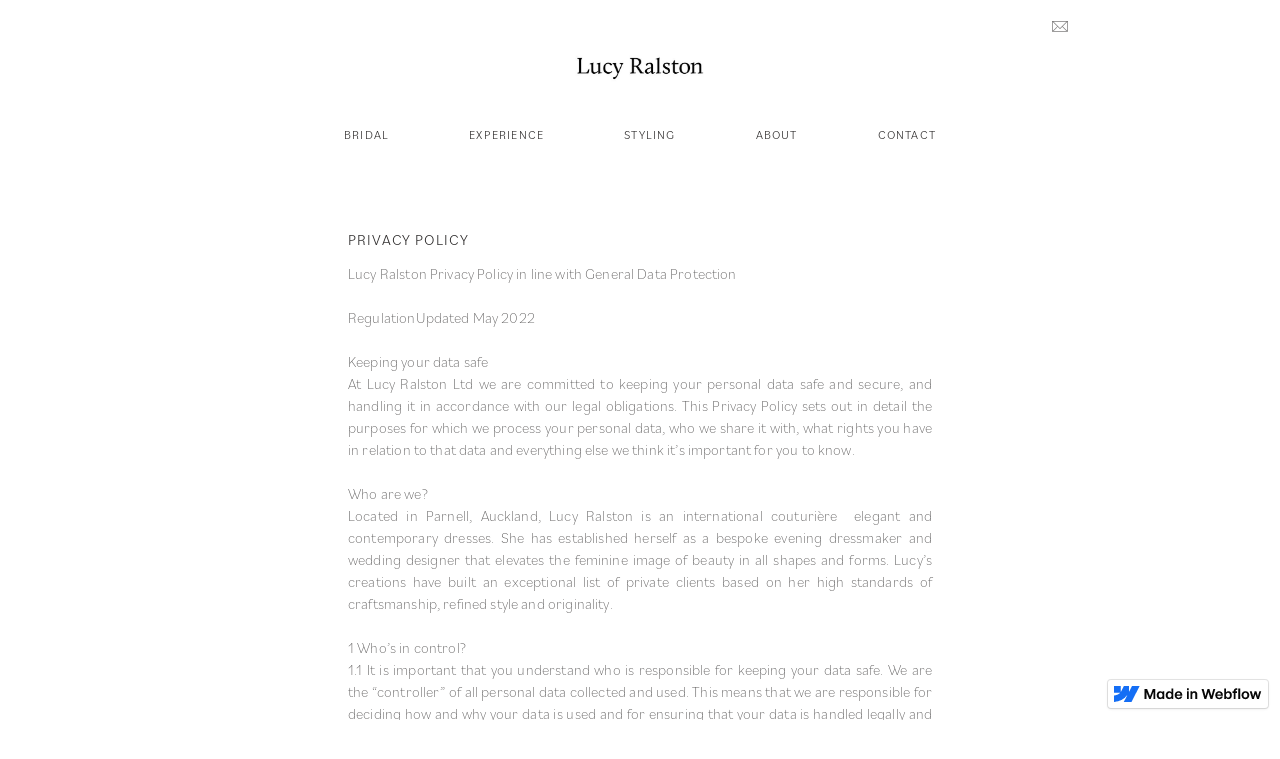

--- FILE ---
content_type: text/html; charset=utf-8
request_url: https://www.lucyralston.com/privacy-policy
body_size: 6718
content:
<!DOCTYPE html><!-- This site was created in Webflow. https://webflow.com --><!-- Last Published: Mon May 06 2024 03:26:38 GMT+0000 (Coordinated Universal Time) --><html data-wf-domain="www.lucyralston.com" data-wf-page="627b029f7f9ea9a240d97ab4" data-wf-site="62420609279e257c8d19d709" data-wf-status="1"><head><meta charset="utf-8"/><title>LUCY RALSTON | Privacy Policy</title><meta content="Lucy Ralston Privacy Policy in line with General Data Protection. Keeping your data safe. At Lucy Ralston Ltd we are committed to keeping your personal data safe and secure," name="description"/><meta content="LUCY RALSTON | Privacy Policy" property="og:title"/><meta content="Lucy Ralston Privacy Policy in line with General Data Protection. Keeping your data safe. At Lucy Ralston Ltd we are committed to keeping your personal data safe and secure," property="og:description"/><meta content="LUCY RALSTON | Privacy Policy" property="twitter:title"/><meta content="Lucy Ralston Privacy Policy in line with General Data Protection. Keeping your data safe. At Lucy Ralston Ltd we are committed to keeping your personal data safe and secure," property="twitter:description"/><meta property="og:type" content="website"/><meta content="summary_large_image" name="twitter:card"/><meta content="width=device-width, initial-scale=1" name="viewport"/><meta content="Webflow" name="generator"/><link href="https://assets-global.website-files.com/62420609279e257c8d19d709/css/lucys-ralston-1.webflow.d369e1b8b.css" rel="stylesheet" type="text/css"/><style>@media (min-width:992px) {html.w-mod-js:not(.w-mod-ix) [data-w-id="b98d1271-deb0-bb4c-0249-bf1a2cff60c6"] {-webkit-transform:translate3d(0, 0, 0) scale3d(1, 1, 1) rotateX(0) rotateY(0) rotateZ(0) skew(0, 0);-moz-transform:translate3d(0, 0, 0) scale3d(1, 1, 1) rotateX(0) rotateY(0) rotateZ(0) skew(0, 0);-ms-transform:translate3d(0, 0, 0) scale3d(1, 1, 1) rotateX(0) rotateY(0) rotateZ(0) skew(0, 0);transform:translate3d(0, 0, 0) scale3d(1, 1, 1) rotateX(0) rotateY(0) rotateZ(0) skew(0, 0);}html.w-mod-js:not(.w-mod-ix) [data-w-id="b98d1271-deb0-bb4c-0249-bf1a2cff60ca"] {-webkit-transform:translate3d(0, 0, 0) scale3d(1, 1, 1) rotateX(0) rotateY(0) rotateZ(0) skew(0, 0);-moz-transform:translate3d(0, 0, 0) scale3d(1, 1, 1) rotateX(0) rotateY(0) rotateZ(0) skew(0, 0);-ms-transform:translate3d(0, 0, 0) scale3d(1, 1, 1) rotateX(0) rotateY(0) rotateZ(0) skew(0, 0);transform:translate3d(0, 0, 0) scale3d(1, 1, 1) rotateX(0) rotateY(0) rotateZ(0) skew(0, 0);}html.w-mod-js:not(.w-mod-ix) [data-w-id="b98d1271-deb0-bb4c-0249-bf1a2cff60ce"] {-webkit-transform:translate3d(0, 0, 0) scale3d(0, 0, 1) rotateX(0) rotateY(0) rotateZ(0) skew(0, 0);-moz-transform:translate3d(0, 0, 0) scale3d(0, 0, 1) rotateX(0) rotateY(0) rotateZ(0) skew(0, 0);-ms-transform:translate3d(0, 0, 0) scale3d(0, 0, 1) rotateX(0) rotateY(0) rotateZ(0) skew(0, 0);transform:translate3d(0, 0, 0) scale3d(0, 0, 1) rotateX(0) rotateY(0) rotateZ(0) skew(0, 0);}html.w-mod-js:not(.w-mod-ix) [data-w-id="b98d1271-deb0-bb4c-0249-bf1a2cff60d2"] {-webkit-transform:translate3d(0, 0, 0) scale3d(1, 1, 1) rotateX(0) rotateY(0) rotateZ(0) skew(0, 0);-moz-transform:translate3d(0, 0, 0) scale3d(1, 1, 1) rotateX(0) rotateY(0) rotateZ(0) skew(0, 0);-ms-transform:translate3d(0, 0, 0) scale3d(1, 1, 1) rotateX(0) rotateY(0) rotateZ(0) skew(0, 0);transform:translate3d(0, 0, 0) scale3d(1, 1, 1) rotateX(0) rotateY(0) rotateZ(0) skew(0, 0);}html.w-mod-js:not(.w-mod-ix) [data-w-id="b98d1271-deb0-bb4c-0249-bf1a2cff60d6"] {-webkit-transform:translate3d(0, 0, 0) scale3d(0, 0, 1) rotateX(0) rotateY(0) rotateZ(0) skew(0, 0);-moz-transform:translate3d(0, 0, 0) scale3d(0, 0, 1) rotateX(0) rotateY(0) rotateZ(0) skew(0, 0);-ms-transform:translate3d(0, 0, 0) scale3d(0, 0, 1) rotateX(0) rotateY(0) rotateZ(0) skew(0, 0);transform:translate3d(0, 0, 0) scale3d(0, 0, 1) rotateX(0) rotateY(0) rotateZ(0) skew(0, 0);}}</style><script src="https://use.typekit.net/mzo4cgp.js" type="text/javascript"></script><script type="text/javascript">try{Typekit.load();}catch(e){}</script><script type="text/javascript">!function(o,c){var n=c.documentElement,t=" w-mod-";n.className+=t+"js",("ontouchstart"in o||o.DocumentTouch&&c instanceof DocumentTouch)&&(n.className+=t+"touch")}(window,document);</script><link href="https://cdn.prod.website-files.com/62420609279e257c8d19d709/626db42589d043a5c0af63c6_Frame%208112.png" rel="shortcut icon" type="image/x-icon"/><link href="https://cdn.prod.website-files.com/img/webclip.png" rel="apple-touch-icon"/></head><body><div class="container cont"><div class="mail-div home"><a href="mailto:INFO@LUCYRALSTON.COM" target="_blank" class="w-inline-block"><img src="https://cdn.prod.website-files.com/62420609279e257c8d19d709/627ad46d6c117571b53f4968_Vector%20(3).svg" loading="lazy" width="16" alt="Mail to Lucy Larston." class="image-35"/></a></div></div><div data-animation="over-left" data-collapse="medium" data-duration="1200" data-easing="ease" data-easing2="ease" data-doc-height="1" role="banner" class="navbar home w-nav"><div class="container-3 con w-container"><nav role="navigation" class="nav-menu w-nav-menu"><a data-w-id="b98d1271-deb0-bb4c-0249-bf1a2cff60c2" href="/bridal" class="link-block-3 w-inline-block"><div><p class="menu">BRIDAL</p><div data-w-id="b98d1271-deb0-bb4c-0249-bf1a2cff60c6" class="div-block-62 _1"></div></div></a><a data-w-id="b98d1271-deb0-bb4c-0249-bf1a2cff60c7" href="/experience" class="link-block-3 w-inline-block"><p class="menu">EXPERIENCE</p><div data-w-id="b98d1271-deb0-bb4c-0249-bf1a2cff60ca" class="div-block-62 _2"></div></a><a data-w-id="b98d1271-deb0-bb4c-0249-bf1a2cff60cb" href="/styling" class="link-block-3 w-inline-block"><p class="menu">STYLING</p><div data-w-id="b98d1271-deb0-bb4c-0249-bf1a2cff60ce" class="div-block-62 _3"></div></a><a data-w-id="b98d1271-deb0-bb4c-0249-bf1a2cff60cf" href="/about" class="link-block-3 w-inline-block"><p class="menu">ABOUT</p><div data-w-id="b98d1271-deb0-bb4c-0249-bf1a2cff60d2" class="div-block-62 _4"></div></a><a data-w-id="b98d1271-deb0-bb4c-0249-bf1a2cff60d3" href="/contact" class="link-block-3 w-inline-block"><p class="menu">CONTACT</p><div data-w-id="b98d1271-deb0-bb4c-0249-bf1a2cff60d6" class="div-block-62 _6"></div></a></nav><div class="menu-wraper"><div class="icon-div"><div data-w-id="b98d1271-deb0-bb4c-0249-bf1a2cff60d9" class="menu-button-2 w-nav-button"><div data-is-ix2-target="1" class="lottie-animation" data-w-id="b98d1271-deb0-bb4c-0249-bf1a2cff60da" data-animation-type="lottie" data-src="https://cdn.prod.website-files.com/62420609279e257c8d19d709/629a42e6f76ef7af42e87a25_89014-hamburger-green.json" data-loop="0" data-direction="1" data-autoplay="0" data-renderer="svg" data-default-duration="2.2916666666666665" data-duration="0" data-ix2-initial-state="0"></div></div></div><div class="brand-div"><a href="/" class="brand w-nav-brand"><img src="https://cdn.prod.website-files.com/62420609279e257c8d19d709/65e8dcd7f5ec9dd401d2b86b_unnamed-2.jpg" loading="lazy" width="160" sizes="(max-width: 479px) 28vw, (max-width: 767px) 27vw, 160px" alt="" srcset="https://assets-global.website-files.com/62420609279e257c8d19d709/65e8dcd7f5ec9dd401d2b86b_unnamed-2-p-500.jpg 500w, https://assets-global.website-files.com/62420609279e257c8d19d709/65e8dcd7f5ec9dd401d2b86b_unnamed-2-p-800.jpg 800w, https://assets-global.website-files.com/62420609279e257c8d19d709/65e8dcd7f5ec9dd401d2b86b_unnamed-2-p-1080.jpg 1080w, https://assets-global.website-files.com/62420609279e257c8d19d709/65e8dcd7f5ec9dd401d2b86b_unnamed-2-p-1600.jpg 1600w, https://assets-global.website-files.com/62420609279e257c8d19d709/65e8dcd7f5ec9dd401d2b86b_unnamed-2-p-2000.jpg 2000w, https://assets-global.website-files.com/62420609279e257c8d19d709/65e8dcd7f5ec9dd401d2b86b_unnamed-2-p-2600.jpg 2600w, https://assets-global.website-files.com/62420609279e257c8d19d709/65e8dcd7f5ec9dd401d2b86b_unnamed-2.jpg 2601w" class="image-52"/></a></div><div class="mail-div on"><a href="mailto:info@lucyralston.com?subject=You&#x27;ve%20got%20mail%20from%20your%20website" class="mail-link w-inline-block"><img src="https://cdn.prod.website-files.com/62420609279e257c8d19d709/627ad46d6c117571b53f4968_Vector%20(3).svg" loading="lazy" width="16" height="11" alt="Mail to Lucy Larston." class="image-35"/></a></div></div></div></div><div class="section"><div class="container"><div class="div-block-86"><div><h4>PRIVACY POLICY</h4></div><div><p>Lucy Ralston Privacy Policy in line with General Data Protection<br/><br/> RegulationUpdated May 2022<br/><br/>Keeping your data safe<br/>At Lucy Ralston Ltd we are committed to keeping your personal data safe and secure, and handling it in accordance with our legal obligations. This Privacy Policy sets out in detail the purposes for which we process your personal data, who we share it with, what rights you have in relation to that data and everything else we think it’s important for you to know. <br/>‍<br/>Who are we?<br/>Located in Parnell, Auckland, Lucy Ralston is an international couturière  elegant and contemporary dresses. She has established herself as a bespoke evening dressmaker and wedding designer that elevates the feminine image of beauty in all shapes and forms. Lucy’s creations have built an exceptional list of private clients based on her high standards of craftsmanship, refined style and originality. <br/>‍<br/>1 Who’s in control?<br/>1.1 It is important that you understand who is responsible for keeping your data safe. We are the “controller” of all personal data collected and used. This means that we are responsible for deciding how and why your data is used and for ensuring that your data is handled legally and safely.<br/><br/>2 What data do we collect and where from?<br/>2.1 We collect some data directly from you when you engage with Lucy Ralston. This is information about you that you give us by filling in forms on our site lucyralston.com or by corresponding with us by telephone, email, social media platforms or in person. It includes information you provide when you register to use our site, subscribe to our service, place an order, purchase a garment or accessory, participate in discussion boards or other social media functions, enter a competition, promotion or survey and when you report a problem with our site.<br/>This data could include some or all of the following:<br/>2.1.1 your full name;<br/>2.1.2 your email address;<br/>2.1.3 your telephone numbers, home and mobile;<br/>2.1.4 your postcode and address (if you choose to provide them);<br/>2.1.5 your billing contact name (family or guardian);<br/>2.1.6 your billing contact email address, postal address and phone numbers (family or guardian);<br/>2.1.7 photographic images of you throughout your purchase, order, and fittings process, consisting of approx. 8 fittings in total;<br/>2.1.8 images of you on your wedding day (if you chose to share them);<br/>2.1.9 your credit card information (this is not held on file);<br/>2.1.10 your body measurements;<br/>2.1.11 personal notes about your fittings and personal body information;<br/>2.1.12 personal family information and details of your wedding;<br/>‍<br/>3 What do we use your data for?<br/>3.1 It is important that you understand how and why we use the personal data that we collect about you. This section sets out the different purposes for which we process personal data and which types of personal data we need for each purpose.<br/>‍<br/>3.2 Managing your personal Account Data and providing you with our services, we manage confidentially all the data you have provided us with as listed in section <br/>2.1.1 Your data will stay in our computer system unless you request otherwise. The team at Lucy Ralston Ltd. have all signed strict confidentiality agreements and are very aware of client confidentiality throughout all our processes.<br/>3.2.1 We use a password protected internal computer program, which is backed up to our internal server and in turn backed up externally to manage and administer your purchase order, for the avoidance of doubt this may be a consultation, sample purchase, accessory purchase or a bespoke garment order. We use this to search your account and to provide you with Lucy Ralston services that you have requested from us. We also store personal data in our online diary system. This would be name and contact details and information in connection with your appointments with us.<br/>3.2.2 we use your Voluntary Data to enable us to make appointments, respond to queries, complaints or comments that you have and to make sure that these are appropriately dealt with.<br/>‍<br/>3.4 Improving our services<br/>3.4.1 we use Account Data, Behavioural Data, Voluntary Data and Survey Data to help us monitor, analyse and improve Lucy Ralston Ltd services and procedures. We use this data to help us understand which products, content and services are most suitable to our clients and to help us identify errors and test features. This helps us to make sure that we are providing you with the best possible products and services. This also <br/>(a) enable us to assess our performance and to improve our products and services including advertising;<br/>(b) inform our marketing and promotional activities;<br/>(c) inform and support our advertising partners;<br/>‍<br/>3.5 We periodically review the data that we keep in our archive and we will delete or anonymise your data held in the archive where we consider it is no longer of value or interest.<br/>‍<br/>4 What is our legal basis for using your data?<br/>4.1 Data protection law says that we have to tell you the legal basis that we rely on to process your personal data for the purposes that we have notified to you. This section tells you what that legal basis is in relation to each of the purposes set out above.<br/>‍<br/>4.2 With the exception of email marketing, we process your personal data for all of the purposes identified under What do we use your data for? and How do we use your data for marketing and advertising purposes? on the basis that it is in our legitimate interests, or the legitimate interests of third parties with whom we share your data, to carry out these activities. Further information about what those interests are is set out below.<br/><br/>Purpose: AdvertisingLegitimate interests: To provide advertising that is relevant to you to ensure that you have the best experience possible.<br/>‍<br/>4.4 In respect of the use of your email address for email marketing purposes, we process this on the basis that we have your consent to do so. You can withdraw your consent at any time by requesting this via email to us.<br/>‍<br/>5 Who do we share your data with?<br/>5.1 We do need to share your personal data with some third parties in some circumstances. This includes where we use third party suppliers to perform various services for us. The third party suppliers we share your personal data with are as follows:<br/>5.1.1 third party service providers who help us to manage our customer database and registration process; IT / PR and marketing providers. Website creators and advisors.<br/>5.1.2 other service providers such as information security service providers who help us to manage our IT systems and ensure that they are secure<br/>‍<br/>6.2 Any Voluntary Data you submit to our team will be retained for a minimum period of ten years from submission, after which it may be anonymised.<br/>‍<br/>6.3 It is helpful to keep purchase orders on file for reference for crossover with future clients. We often search past client’s orders for fear of a friend having a similar garment.<br/>‍<br/>6.4 In the event that we sell or buy any business or assets, in which case we will disclose your personal data to the prospective seller or buyer of such business or assets.<br/>‍<br/>6.5 If Lucy Ralston Ltd. or substantially all of its assets are acquired by a third party, in which case personal data held by it about its customers will be one of the transferred assets.<br/>‍<br/>6.6 If we are under a duty to disclose or share your personal data in order to comply with any legal obligation, or terms and conditions of supply and other agreements; or to protect the rights, property, or safety of Lucy Ralston Ltd, our customers, or others. This includes exchanging information with other companies and organisations for the purposes of fraud protection and credit risk reduction.<br/>‍<br/>7 What rights do you have?<br/>7.1 You have a number of rights under data protection law. These rights and how you can exercise them are set out in this section. We will normally need to ask you for proof of your identity before we can respond to a request to exercise any of the rights in this section and we may need to ask you for more information, for example to help us to locate the personal data that your request relates to.<br/>‍<br/>7.2 We will respond to any requests to exercise your rights as soon as we can and in any event within one month of receiving your request and any necessary proof of identity or further information. If your request is particularly difficult or complex, or if you have made a large volume of requests, we may take up to three months to respond. If this is the case we will let you know as soon as we can and explain why we need to take longer to respond.<br/>‍<br/>7.3 A right to access your information<br/>7.3.1 You can access all of your Account Data through requesting this directly via email to info@lucyralston.com<br/>7.3.2 You also have a right to ask us to send you a copy of your Account Data and all other personal data that we hold about you (subject to some exceptions). A request to exercise this right is called a “subject access request” and must be made in writing to: info@lucyralston.com <br/>‍<br/>7.4 A right to object to us processing your information<br/>7.4.1 You have a right to object to us processing any personal data that we process where we are relying on legitimate interests as the legal basis of our processing. This includes all of your personal data that we process for all of the purposes set out in this Privacy Policy.<br/>7.4.2 If we have compelling legitimate grounds to carry on processing your personal data, we will be able to continue to do so. Otherwise, we will cease processing your personal data.<br/>7.4.3 You can exercise this right by emailing info@lucyralston.com.<br/>7.4.4 Remember that you can always delete your account at any time through emailing info@lucyralston.com.<br/><br/>7.5 A right to have inaccurate data corrected<br/>7.5.1 You have a right to ask us to correct inaccurate data that we hold about you. If we are satisfied that the new data you have provided is accurate, we will correct your personal data as soon as possible.<br/><br/>7.6 A right to have your data erased<br/>7.6.1 You have a right to ask us to delete your personal data in certain circumstances, for example if we have processed your data unlawfully or if we no longer need the data for the purposes set out in this Privacy Policy. You can exercise this right by emailing info@lucyralston.com.<br/><br/>8 How can you contact us?<br/>8.1 If you have any questions or concerns about this Privacy Policy and/or our processing of your personal data, you can get in touch with our team by emailing info@lucyralston.com.<br/><br/>9 What if you have a complaint?<br/>9.1 You have a right to complain to the Information Commissioner’s Officer (ICO),<br/><br/>10 What if this policy changes?<br/>10.1 We may make changes to this Privacy Policy from time to time. Any changes we make will be posted on this page. We may also notify you by email if significant changes are made.</p></div></div></div></div><div class="container footerr"><div class="footer foo-1"><a href="https://www.instagram.com/lu_ralston/" target="_blank" class="link-block-2 w-inline-block"><img src="https://cdn.prod.website-files.com/62420609279e257c8d19d709/6263e7bea7ecca29d1d50c69_Vector%20(1).svg" loading="lazy" alt="Instagram" class="image-23"/></a><div class="div-block-45"><div class="text-grey margin-text">© 2022 Lucy Ralston Couture</div><div class="text-grey margin-text policy"><a href="/privacy-policy" aria-current="page" class="link-4 w--current">Privacy Policy</a></div></div></div></div><script src="https://d3e54v103j8qbb.cloudfront.net/js/jquery-3.5.1.min.dc5e7f18c8.js?site=62420609279e257c8d19d709" type="text/javascript" integrity="sha256-9/aliU8dGd2tb6OSsuzixeV4y/faTqgFtohetphbbj0=" crossorigin="anonymous"></script><script src="https://assets-global.website-files.com/62420609279e257c8d19d709/js/webflow.144227259.js" type="text/javascript"></script></body></html>

--- FILE ---
content_type: text/css
request_url: https://assets-global.website-files.com/62420609279e257c8d19d709/css/lucys-ralston-1.webflow.d369e1b8b.css
body_size: 18024
content:
html {
  -webkit-text-size-adjust: 100%;
  -ms-text-size-adjust: 100%;
  font-family: sans-serif;
}

body {
  margin: 0;
}

article, aside, details, figcaption, figure, footer, header, hgroup, main, menu, nav, section, summary {
  display: block;
}

audio, canvas, progress, video {
  vertical-align: baseline;
  display: inline-block;
}

audio:not([controls]) {
  height: 0;
  display: none;
}

[hidden], template {
  display: none;
}

a {
  background-color: rgba(0, 0, 0, 0);
}

a:active, a:hover {
  outline: 0;
}

abbr[title] {
  border-bottom: 1px dotted;
}

b, strong {
  font-weight: bold;
}

dfn {
  font-style: italic;
}

h1 {
  margin: .67em 0;
  font-size: 2em;
}

mark {
  color: #000;
  background: #ff0;
}

small {
  font-size: 80%;
}

sub, sup {
  vertical-align: baseline;
  font-size: 75%;
  line-height: 0;
  position: relative;
}

sup {
  top: -.5em;
}

sub {
  bottom: -.25em;
}

img {
  border: 0;
}

svg:not(:root) {
  overflow: hidden;
}

hr {
  box-sizing: content-box;
  height: 0;
}

pre {
  overflow: auto;
}

code, kbd, pre, samp {
  font-family: monospace;
  font-size: 1em;
}

button, input, optgroup, select, textarea {
  color: inherit;
  font: inherit;
  margin: 0;
}

button {
  overflow: visible;
}

button, select {
  text-transform: none;
}

button, html input[type="button"], input[type="reset"] {
  -webkit-appearance: button;
  cursor: pointer;
}

button[disabled], html input[disabled] {
  cursor: default;
}

button::-moz-focus-inner, input::-moz-focus-inner {
  border: 0;
  padding: 0;
}

input {
  line-height: normal;
}

input[type="checkbox"], input[type="radio"] {
  box-sizing: border-box;
  padding: 0;
}

input[type="number"]::-webkit-inner-spin-button, input[type="number"]::-webkit-outer-spin-button {
  height: auto;
}

input[type="search"] {
  -webkit-appearance: none;
}

input[type="search"]::-webkit-search-cancel-button, input[type="search"]::-webkit-search-decoration {
  -webkit-appearance: none;
}

legend {
  border: 0;
  padding: 0;
}

textarea {
  overflow: auto;
}

optgroup {
  font-weight: bold;
}

table {
  border-collapse: collapse;
  border-spacing: 0;
}

td, th {
  padding: 0;
}

@font-face {
  font-family: webflow-icons;
  src: url("[data-uri]") format("truetype");
  font-weight: normal;
  font-style: normal;
}

[class^="w-icon-"], [class*=" w-icon-"] {
  speak: none;
  font-variant: normal;
  text-transform: none;
  -webkit-font-smoothing: antialiased;
  -moz-osx-font-smoothing: grayscale;
  font-style: normal;
  font-weight: normal;
  line-height: 1;
  font-family: webflow-icons !important;
}

.w-icon-slider-right:before {
  content: "";
}

.w-icon-slider-left:before {
  content: "";
}

.w-icon-nav-menu:before {
  content: "";
}

.w-icon-arrow-down:before, .w-icon-dropdown-toggle:before {
  content: "";
}

.w-icon-file-upload-remove:before {
  content: "";
}

.w-icon-file-upload-icon:before {
  content: "";
}

* {
  box-sizing: border-box;
}

html {
  height: 100%;
}

body {
  color: #333;
  background-color: #fff;
  min-height: 100%;
  margin: 0;
  font-family: Arial, sans-serif;
  font-size: 14px;
  line-height: 20px;
}

img {
  vertical-align: middle;
  max-width: 100%;
  display: inline-block;
}

html.w-mod-touch * {
  background-attachment: scroll !important;
}

.w-block {
  display: block;
}

.w-inline-block {
  max-width: 100%;
  display: inline-block;
}

.w-clearfix:before, .w-clearfix:after {
  content: " ";
  grid-area: 1 / 1 / 2 / 2;
  display: table;
}

.w-clearfix:after {
  clear: both;
}

.w-hidden {
  display: none;
}

.w-button {
  color: #fff;
  line-height: inherit;
  cursor: pointer;
  background-color: #3898ec;
  border: 0;
  border-radius: 0;
  padding: 9px 15px;
  text-decoration: none;
  display: inline-block;
}

input.w-button {
  -webkit-appearance: button;
}

html[data-w-dynpage] [data-w-cloak] {
  color: rgba(0, 0, 0, 0) !important;
}

.w-code-block {
  margin: unset;
}

pre.w-code-block code {
  all: inherit;
}

.w-webflow-badge, .w-webflow-badge * {
  z-index: auto;
  visibility: visible;
  box-sizing: border-box;
  float: none;
  clear: none;
  box-shadow: none;
  opacity: 1;
  direction: ltr;
  font-family: inherit;
  font-weight: inherit;
  color: inherit;
  font-size: inherit;
  line-height: inherit;
  font-style: inherit;
  font-variant: inherit;
  text-align: inherit;
  letter-spacing: inherit;
  -webkit-text-decoration: inherit;
  text-decoration: inherit;
  text-indent: 0;
  text-transform: inherit;
  text-shadow: none;
  font-smoothing: auto;
  vertical-align: baseline;
  cursor: inherit;
  white-space: inherit;
  word-break: normal;
  word-spacing: normal;
  word-wrap: normal;
  background: none;
  border: 0 rgba(0, 0, 0, 0);
  border-radius: 0;
  width: auto;
  min-width: 0;
  max-width: none;
  height: auto;
  min-height: 0;
  max-height: none;
  margin: 0;
  padding: 0;
  list-style-type: disc;
  transition: none;
  display: block;
  position: static;
  top: auto;
  bottom: auto;
  left: auto;
  right: auto;
  overflow: visible;
  transform: none;
}

.w-webflow-badge {
  white-space: nowrap;
  cursor: pointer;
  box-shadow: 0 0 0 1px rgba(0, 0, 0, .1), 0 1px 3px rgba(0, 0, 0, .1);
  visibility: visible !important;
  z-index: 2147483647 !important;
  color: #aaadb0 !important;
  opacity: 1 !important;
  background-color: #fff !important;
  border-radius: 3px !important;
  width: auto !important;
  height: auto !important;
  margin: 0 !important;
  padding: 6px !important;
  font-size: 12px !important;
  line-height: 14px !important;
  text-decoration: none !important;
  display: inline-block !important;
  position: fixed !important;
  top: auto !important;
  bottom: 12px !important;
  left: auto !important;
  right: 12px !important;
  overflow: visible !important;
  transform: none !important;
}

.w-webflow-badge > img {
  visibility: visible !important;
  opacity: 1 !important;
  vertical-align: middle !important;
  display: inline-block !important;
}

h1, h2, h3, h4, h5, h6 {
  margin-bottom: 10px;
  font-weight: bold;
}

h1 {
  margin-top: 20px;
  font-size: 38px;
  line-height: 44px;
}

h2 {
  margin-top: 20px;
  font-size: 32px;
  line-height: 36px;
}

h3 {
  margin-top: 20px;
  font-size: 24px;
  line-height: 30px;
}

h4 {
  margin-top: 10px;
  font-size: 18px;
  line-height: 24px;
}

h5 {
  margin-top: 10px;
  font-size: 14px;
  line-height: 20px;
}

h6 {
  margin-top: 10px;
  font-size: 12px;
  line-height: 18px;
}

p {
  margin-top: 0;
  margin-bottom: 10px;
}

blockquote {
  border-left: 5px solid #e2e2e2;
  margin: 0 0 10px;
  padding: 10px 20px;
  font-size: 18px;
  line-height: 22px;
}

figure {
  margin: 0 0 10px;
}

figcaption {
  text-align: center;
  margin-top: 5px;
}

ul, ol {
  margin-top: 0;
  margin-bottom: 10px;
  padding-left: 40px;
}

.w-list-unstyled {
  padding-left: 0;
  list-style: none;
}

.w-embed:before, .w-embed:after {
  content: " ";
  grid-area: 1 / 1 / 2 / 2;
  display: table;
}

.w-embed:after {
  clear: both;
}

.w-video {
  width: 100%;
  padding: 0;
  position: relative;
}

.w-video iframe, .w-video object, .w-video embed {
  border: none;
  width: 100%;
  height: 100%;
  position: absolute;
  top: 0;
  left: 0;
}

fieldset {
  border: 0;
  margin: 0;
  padding: 0;
}

button, [type="button"], [type="reset"] {
  cursor: pointer;
  -webkit-appearance: button;
  border: 0;
}

.w-form {
  margin: 0 0 15px;
}

.w-form-done {
  text-align: center;
  background-color: #ddd;
  padding: 20px;
  display: none;
}

.w-form-fail {
  background-color: #ffdede;
  margin-top: 10px;
  padding: 10px;
  display: none;
}

label {
  margin-bottom: 5px;
  font-weight: bold;
  display: block;
}

.w-input, .w-select {
  color: #333;
  vertical-align: middle;
  background-color: #fff;
  border: 1px solid #ccc;
  width: 100%;
  height: 38px;
  margin-bottom: 10px;
  padding: 8px 12px;
  font-size: 14px;
  line-height: 1.42857;
  display: block;
}

.w-input:-moz-placeholder, .w-select:-moz-placeholder {
  color: #999;
}

.w-input::-moz-placeholder, .w-select::-moz-placeholder {
  color: #999;
  opacity: 1;
}

.w-input::-webkit-input-placeholder, .w-select::-webkit-input-placeholder {
  color: #999;
}

.w-input:focus, .w-select:focus {
  border-color: #3898ec;
  outline: 0;
}

.w-input[disabled], .w-select[disabled], .w-input[readonly], .w-select[readonly], fieldset[disabled] .w-input, fieldset[disabled] .w-select {
  cursor: not-allowed;
}

.w-input[disabled]:not(.w-input-disabled), .w-select[disabled]:not(.w-input-disabled), .w-input[readonly], .w-select[readonly], fieldset[disabled]:not(.w-input-disabled) .w-input, fieldset[disabled]:not(.w-input-disabled) .w-select {
  background-color: #eee;
}

textarea.w-input, textarea.w-select {
  height: auto;
}

.w-select {
  background-color: #f3f3f3;
}

.w-select[multiple] {
  height: auto;
}

.w-form-label {
  cursor: pointer;
  margin-bottom: 0;
  font-weight: normal;
  display: inline-block;
}

.w-radio {
  margin-bottom: 5px;
  padding-left: 20px;
  display: block;
}

.w-radio:before, .w-radio:after {
  content: " ";
  grid-area: 1 / 1 / 2 / 2;
  display: table;
}

.w-radio:after {
  clear: both;
}

.w-radio-input {
  float: left;
  margin: 3px 0 0 -20px;
  line-height: normal;
}

.w-file-upload {
  margin-bottom: 10px;
  display: block;
}

.w-file-upload-input {
  opacity: 0;
  z-index: -100;
  width: .1px;
  height: .1px;
  position: absolute;
  overflow: hidden;
}

.w-file-upload-default, .w-file-upload-uploading, .w-file-upload-success {
  color: #333;
  display: inline-block;
}

.w-file-upload-error {
  margin-top: 10px;
  display: block;
}

.w-file-upload-default.w-hidden, .w-file-upload-uploading.w-hidden, .w-file-upload-error.w-hidden, .w-file-upload-success.w-hidden {
  display: none;
}

.w-file-upload-uploading-btn {
  cursor: pointer;
  background-color: #fafafa;
  border: 1px solid #ccc;
  margin: 0;
  padding: 8px 12px;
  font-size: 14px;
  font-weight: normal;
  display: flex;
}

.w-file-upload-file {
  background-color: #fafafa;
  border: 1px solid #ccc;
  flex-grow: 1;
  justify-content: space-between;
  margin: 0;
  padding: 8px 9px 8px 11px;
  display: flex;
}

.w-file-upload-file-name {
  font-size: 14px;
  font-weight: normal;
  display: block;
}

.w-file-remove-link {
  cursor: pointer;
  width: auto;
  height: auto;
  margin-top: 3px;
  margin-left: 10px;
  padding: 3px;
  display: block;
}

.w-icon-file-upload-remove {
  margin: auto;
  font-size: 10px;
}

.w-file-upload-error-msg {
  color: #ea384c;
  padding: 2px 0;
  display: inline-block;
}

.w-file-upload-info {
  padding: 0 12px;
  line-height: 38px;
  display: inline-block;
}

.w-file-upload-label {
  cursor: pointer;
  background-color: #fafafa;
  border: 1px solid #ccc;
  margin: 0;
  padding: 8px 12px;
  font-size: 14px;
  font-weight: normal;
  display: inline-block;
}

.w-icon-file-upload-icon, .w-icon-file-upload-uploading {
  width: 20px;
  margin-right: 8px;
  display: inline-block;
}

.w-icon-file-upload-uploading {
  height: 20px;
}

.w-container {
  max-width: 940px;
  margin-left: auto;
  margin-right: auto;
}

.w-container:before, .w-container:after {
  content: " ";
  grid-area: 1 / 1 / 2 / 2;
  display: table;
}

.w-container:after {
  clear: both;
}

.w-container .w-row {
  margin-left: -10px;
  margin-right: -10px;
}

.w-row:before, .w-row:after {
  content: " ";
  grid-area: 1 / 1 / 2 / 2;
  display: table;
}

.w-row:after {
  clear: both;
}

.w-row .w-row {
  margin-left: 0;
  margin-right: 0;
}

.w-col {
  float: left;
  width: 100%;
  min-height: 1px;
  padding-left: 10px;
  padding-right: 10px;
  position: relative;
}

.w-col .w-col {
  padding-left: 0;
  padding-right: 0;
}

.w-col-1 {
  width: 8.33333%;
}

.w-col-2 {
  width: 16.6667%;
}

.w-col-3 {
  width: 25%;
}

.w-col-4 {
  width: 33.3333%;
}

.w-col-5 {
  width: 41.6667%;
}

.w-col-6 {
  width: 50%;
}

.w-col-7 {
  width: 58.3333%;
}

.w-col-8 {
  width: 66.6667%;
}

.w-col-9 {
  width: 75%;
}

.w-col-10 {
  width: 83.3333%;
}

.w-col-11 {
  width: 91.6667%;
}

.w-col-12 {
  width: 100%;
}

.w-hidden-main {
  display: none !important;
}

@media screen and (max-width: 991px) {
  .w-container {
    max-width: 728px;
  }

  .w-hidden-main {
    display: inherit !important;
  }

  .w-hidden-medium {
    display: none !important;
  }

  .w-col-medium-1 {
    width: 8.33333%;
  }

  .w-col-medium-2 {
    width: 16.6667%;
  }

  .w-col-medium-3 {
    width: 25%;
  }

  .w-col-medium-4 {
    width: 33.3333%;
  }

  .w-col-medium-5 {
    width: 41.6667%;
  }

  .w-col-medium-6 {
    width: 50%;
  }

  .w-col-medium-7 {
    width: 58.3333%;
  }

  .w-col-medium-8 {
    width: 66.6667%;
  }

  .w-col-medium-9 {
    width: 75%;
  }

  .w-col-medium-10 {
    width: 83.3333%;
  }

  .w-col-medium-11 {
    width: 91.6667%;
  }

  .w-col-medium-12 {
    width: 100%;
  }

  .w-col-stack {
    width: 100%;
    left: auto;
    right: auto;
  }
}

@media screen and (max-width: 767px) {
  .w-hidden-main, .w-hidden-medium {
    display: inherit !important;
  }

  .w-hidden-small {
    display: none !important;
  }

  .w-row, .w-container .w-row {
    margin-left: 0;
    margin-right: 0;
  }

  .w-col {
    width: 100%;
    left: auto;
    right: auto;
  }

  .w-col-small-1 {
    width: 8.33333%;
  }

  .w-col-small-2 {
    width: 16.6667%;
  }

  .w-col-small-3 {
    width: 25%;
  }

  .w-col-small-4 {
    width: 33.3333%;
  }

  .w-col-small-5 {
    width: 41.6667%;
  }

  .w-col-small-6 {
    width: 50%;
  }

  .w-col-small-7 {
    width: 58.3333%;
  }

  .w-col-small-8 {
    width: 66.6667%;
  }

  .w-col-small-9 {
    width: 75%;
  }

  .w-col-small-10 {
    width: 83.3333%;
  }

  .w-col-small-11 {
    width: 91.6667%;
  }

  .w-col-small-12 {
    width: 100%;
  }
}

@media screen and (max-width: 479px) {
  .w-container {
    max-width: none;
  }

  .w-hidden-main, .w-hidden-medium, .w-hidden-small {
    display: inherit !important;
  }

  .w-hidden-tiny {
    display: none !important;
  }

  .w-col {
    width: 100%;
  }

  .w-col-tiny-1 {
    width: 8.33333%;
  }

  .w-col-tiny-2 {
    width: 16.6667%;
  }

  .w-col-tiny-3 {
    width: 25%;
  }

  .w-col-tiny-4 {
    width: 33.3333%;
  }

  .w-col-tiny-5 {
    width: 41.6667%;
  }

  .w-col-tiny-6 {
    width: 50%;
  }

  .w-col-tiny-7 {
    width: 58.3333%;
  }

  .w-col-tiny-8 {
    width: 66.6667%;
  }

  .w-col-tiny-9 {
    width: 75%;
  }

  .w-col-tiny-10 {
    width: 83.3333%;
  }

  .w-col-tiny-11 {
    width: 91.6667%;
  }

  .w-col-tiny-12 {
    width: 100%;
  }
}

.w-widget {
  position: relative;
}

.w-widget-map {
  width: 100%;
  height: 400px;
}

.w-widget-map label {
  width: auto;
  display: inline;
}

.w-widget-map img {
  max-width: inherit;
}

.w-widget-map .gm-style-iw {
  text-align: center;
}

.w-widget-map .gm-style-iw > button {
  display: none !important;
}

.w-widget-twitter {
  overflow: hidden;
}

.w-widget-twitter-count-shim {
  vertical-align: top;
  text-align: center;
  background: #fff;
  border: 1px solid #758696;
  border-radius: 3px;
  width: 28px;
  height: 20px;
  display: inline-block;
  position: relative;
}

.w-widget-twitter-count-shim * {
  pointer-events: none;
  -webkit-user-select: none;
  -ms-user-select: none;
  user-select: none;
}

.w-widget-twitter-count-shim .w-widget-twitter-count-inner {
  text-align: center;
  color: #999;
  font-family: serif;
  font-size: 15px;
  line-height: 12px;
  position: relative;
}

.w-widget-twitter-count-shim .w-widget-twitter-count-clear {
  display: block;
  position: relative;
}

.w-widget-twitter-count-shim.w--large {
  width: 36px;
  height: 28px;
}

.w-widget-twitter-count-shim.w--large .w-widget-twitter-count-inner {
  font-size: 18px;
  line-height: 18px;
}

.w-widget-twitter-count-shim:not(.w--vertical) {
  margin-left: 5px;
  margin-right: 8px;
}

.w-widget-twitter-count-shim:not(.w--vertical).w--large {
  margin-left: 6px;
}

.w-widget-twitter-count-shim:not(.w--vertical):before, .w-widget-twitter-count-shim:not(.w--vertical):after {
  content: " ";
  pointer-events: none;
  border: solid rgba(0, 0, 0, 0);
  width: 0;
  height: 0;
  position: absolute;
  top: 50%;
  left: 0;
}

.w-widget-twitter-count-shim:not(.w--vertical):before {
  border-width: 4px;
  border-color: rgba(117, 134, 150, 0) #5d6c7b rgba(117, 134, 150, 0) rgba(117, 134, 150, 0);
  margin-top: -4px;
  margin-left: -9px;
}

.w-widget-twitter-count-shim:not(.w--vertical).w--large:before {
  border-width: 5px;
  margin-top: -5px;
  margin-left: -10px;
}

.w-widget-twitter-count-shim:not(.w--vertical):after {
  border-width: 4px;
  border-color: rgba(255, 255, 255, 0) #fff rgba(255, 255, 255, 0) rgba(255, 255, 255, 0);
  margin-top: -4px;
  margin-left: -8px;
}

.w-widget-twitter-count-shim:not(.w--vertical).w--large:after {
  border-width: 5px;
  margin-top: -5px;
  margin-left: -9px;
}

.w-widget-twitter-count-shim.w--vertical {
  width: 61px;
  height: 33px;
  margin-bottom: 8px;
}

.w-widget-twitter-count-shim.w--vertical:before, .w-widget-twitter-count-shim.w--vertical:after {
  content: " ";
  pointer-events: none;
  border: solid rgba(0, 0, 0, 0);
  width: 0;
  height: 0;
  position: absolute;
  top: 100%;
  left: 50%;
}

.w-widget-twitter-count-shim.w--vertical:before {
  border-width: 5px;
  border-color: #5d6c7b rgba(117, 134, 150, 0) rgba(117, 134, 150, 0);
  margin-left: -5px;
}

.w-widget-twitter-count-shim.w--vertical:after {
  border-width: 4px;
  border-color: #fff rgba(255, 255, 255, 0) rgba(255, 255, 255, 0);
  margin-left: -4px;
}

.w-widget-twitter-count-shim.w--vertical .w-widget-twitter-count-inner {
  font-size: 18px;
  line-height: 22px;
}

.w-widget-twitter-count-shim.w--vertical.w--large {
  width: 76px;
}

.w-background-video {
  color: #fff;
  height: 500px;
  position: relative;
  overflow: hidden;
}

.w-background-video > video {
  object-fit: cover;
  z-index: -100;
  background-position: 50%;
  background-size: cover;
  width: 100%;
  height: 100%;
  margin: auto;
  position: absolute;
  top: -100%;
  bottom: -100%;
  left: -100%;
  right: -100%;
}

.w-background-video > video::-webkit-media-controls-start-playback-button {
  -webkit-appearance: none;
  display: none !important;
}

.w-background-video--control {
  background-color: rgba(0, 0, 0, 0);
  padding: 0;
  position: absolute;
  bottom: 1em;
  right: 1em;
}

.w-background-video--control > [hidden] {
  display: none !important;
}

.w-slider {
  text-align: center;
  clear: both;
  -webkit-tap-highlight-color: rgba(0, 0, 0, 0);
  tap-highlight-color: rgba(0, 0, 0, 0);
  background: #ddd;
  height: 300px;
  position: relative;
}

.w-slider-mask {
  z-index: 1;
  white-space: nowrap;
  height: 100%;
  display: block;
  position: relative;
  left: 0;
  right: 0;
  overflow: hidden;
}

.w-slide {
  vertical-align: top;
  white-space: normal;
  text-align: left;
  width: 100%;
  height: 100%;
  display: inline-block;
  position: relative;
}

.w-slider-nav {
  z-index: 2;
  text-align: center;
  -webkit-tap-highlight-color: rgba(0, 0, 0, 0);
  tap-highlight-color: rgba(0, 0, 0, 0);
  height: 40px;
  margin: auto;
  padding-top: 10px;
  position: absolute;
  top: auto;
  bottom: 0;
  left: 0;
  right: 0;
}

.w-slider-nav.w-round > div {
  border-radius: 100%;
}

.w-slider-nav.w-num > div {
  font-size: inherit;
  line-height: inherit;
  width: auto;
  height: auto;
  padding: .2em .5em;
}

.w-slider-nav.w-shadow > div {
  box-shadow: 0 0 3px rgba(51, 51, 51, .4);
}

.w-slider-nav-invert {
  color: #fff;
}

.w-slider-nav-invert > div {
  background-color: rgba(34, 34, 34, .4);
}

.w-slider-nav-invert > div.w-active {
  background-color: #222;
}

.w-slider-dot {
  cursor: pointer;
  background-color: rgba(255, 255, 255, .4);
  width: 1em;
  height: 1em;
  margin: 0 3px .5em;
  transition: background-color .1s, color .1s;
  display: inline-block;
  position: relative;
}

.w-slider-dot.w-active {
  background-color: #fff;
}

.w-slider-dot:focus {
  outline: none;
  box-shadow: 0 0 0 2px #fff;
}

.w-slider-dot:focus.w-active {
  box-shadow: none;
}

.w-slider-arrow-left, .w-slider-arrow-right {
  cursor: pointer;
  color: #fff;
  -webkit-tap-highlight-color: rgba(0, 0, 0, 0);
  tap-highlight-color: rgba(0, 0, 0, 0);
  -webkit-user-select: none;
  -ms-user-select: none;
  user-select: none;
  width: 80px;
  margin: auto;
  font-size: 40px;
  position: absolute;
  top: 0;
  bottom: 0;
  left: 0;
  right: 0;
  overflow: hidden;
}

.w-slider-arrow-left [class^="w-icon-"], .w-slider-arrow-right [class^="w-icon-"], .w-slider-arrow-left [class*=" w-icon-"], .w-slider-arrow-right [class*=" w-icon-"] {
  position: absolute;
}

.w-slider-arrow-left:focus, .w-slider-arrow-right:focus {
  outline: 0;
}

.w-slider-arrow-left {
  z-index: 3;
  right: auto;
}

.w-slider-arrow-right {
  z-index: 4;
  left: auto;
}

.w-icon-slider-left, .w-icon-slider-right {
  width: 1em;
  height: 1em;
  margin: auto;
  top: 0;
  bottom: 0;
  left: 0;
  right: 0;
}

.w-slider-aria-label {
  clip: rect(0 0 0 0);
  border: 0;
  width: 1px;
  height: 1px;
  margin: -1px;
  padding: 0;
  position: absolute;
  overflow: hidden;
}

.w-slider-force-show {
  display: block !important;
}

.w-dropdown {
  text-align: left;
  z-index: 900;
  margin-left: auto;
  margin-right: auto;
  display: inline-block;
  position: relative;
}

.w-dropdown-btn, .w-dropdown-toggle, .w-dropdown-link {
  vertical-align: top;
  color: #222;
  text-align: left;
  white-space: nowrap;
  margin-left: auto;
  margin-right: auto;
  padding: 20px;
  text-decoration: none;
  position: relative;
}

.w-dropdown-toggle {
  -webkit-user-select: none;
  -ms-user-select: none;
  user-select: none;
  cursor: pointer;
  padding-right: 40px;
  display: inline-block;
}

.w-dropdown-toggle:focus {
  outline: 0;
}

.w-icon-dropdown-toggle {
  width: 1em;
  height: 1em;
  margin: auto 20px auto auto;
  position: absolute;
  top: 0;
  bottom: 0;
  right: 0;
}

.w-dropdown-list {
  background: #ddd;
  min-width: 100%;
  display: none;
  position: absolute;
}

.w-dropdown-list.w--open {
  display: block;
}

.w-dropdown-link {
  color: #222;
  padding: 10px 20px;
  display: block;
}

.w-dropdown-link.w--current {
  color: #0082f3;
}

.w-dropdown-link:focus {
  outline: 0;
}

@media screen and (max-width: 767px) {
  .w-nav-brand {
    padding-left: 10px;
  }
}

.w-lightbox-backdrop {
  cursor: auto;
  letter-spacing: normal;
  text-indent: 0;
  text-shadow: none;
  text-transform: none;
  visibility: visible;
  white-space: normal;
  word-break: normal;
  word-spacing: normal;
  word-wrap: normal;
  color: #fff;
  text-align: center;
  z-index: 2000;
  opacity: 0;
  -webkit-user-select: none;
  -moz-user-select: none;
  -webkit-tap-highlight-color: transparent;
  background: rgba(0, 0, 0, .9);
  outline: 0;
  font-family: Helvetica Neue, Helvetica, Ubuntu, Segoe UI, Verdana, sans-serif;
  font-size: 17px;
  font-style: normal;
  font-weight: 300;
  line-height: 1.2;
  list-style: disc;
  position: fixed;
  top: 0;
  bottom: 0;
  left: 0;
  right: 0;
  -webkit-transform: translate(0);
}

.w-lightbox-backdrop, .w-lightbox-container {
  -webkit-overflow-scrolling: touch;
  height: 100%;
  overflow: auto;
}

.w-lightbox-content {
  height: 100vh;
  position: relative;
  overflow: hidden;
}

.w-lightbox-view {
  opacity: 0;
  width: 100vw;
  height: 100vh;
  position: absolute;
}

.w-lightbox-view:before {
  content: "";
  height: 100vh;
}

.w-lightbox-group, .w-lightbox-group .w-lightbox-view, .w-lightbox-group .w-lightbox-view:before {
  height: 86vh;
}

.w-lightbox-frame, .w-lightbox-view:before {
  vertical-align: middle;
  display: inline-block;
}

.w-lightbox-figure {
  margin: 0;
  position: relative;
}

.w-lightbox-group .w-lightbox-figure {
  cursor: pointer;
}

.w-lightbox-img {
  width: auto;
  max-width: none;
  height: auto;
}

.w-lightbox-image {
  float: none;
  max-width: 100vw;
  max-height: 100vh;
  display: block;
}

.w-lightbox-group .w-lightbox-image {
  max-height: 86vh;
}

.w-lightbox-caption {
  text-align: left;
  text-overflow: ellipsis;
  white-space: nowrap;
  background: rgba(0, 0, 0, .4);
  padding: .5em 1em;
  position: absolute;
  bottom: 0;
  left: 0;
  right: 0;
  overflow: hidden;
}

.w-lightbox-embed {
  width: 100%;
  height: 100%;
  position: absolute;
  top: 0;
  bottom: 0;
  left: 0;
  right: 0;
}

.w-lightbox-control {
  cursor: pointer;
  background-position: center;
  background-repeat: no-repeat;
  background-size: 24px;
  width: 4em;
  transition: all .3s;
  position: absolute;
  top: 0;
}

.w-lightbox-left {
  background-image: url("[data-uri]");
  display: none;
  bottom: 0;
  left: 0;
}

.w-lightbox-right {
  background-image: url("[data-uri]");
  display: none;
  bottom: 0;
  right: 0;
}

.w-lightbox-close {
  background-image: url("[data-uri]");
  background-size: 18px;
  height: 2.6em;
  right: 0;
}

.w-lightbox-strip {
  white-space: nowrap;
  padding: 0 1vh;
  line-height: 0;
  position: absolute;
  bottom: 0;
  left: 0;
  right: 0;
  overflow-x: auto;
  overflow-y: hidden;
}

.w-lightbox-item {
  box-sizing: content-box;
  cursor: pointer;
  width: 10vh;
  padding: 2vh 1vh;
  display: inline-block;
  -webkit-transform: translate3d(0, 0, 0);
}

.w-lightbox-active {
  opacity: .3;
}

.w-lightbox-thumbnail {
  background: #222;
  height: 10vh;
  position: relative;
  overflow: hidden;
}

.w-lightbox-thumbnail-image {
  position: absolute;
  top: 0;
  left: 0;
}

.w-lightbox-thumbnail .w-lightbox-tall {
  width: 100%;
  top: 50%;
  transform: translate(0, -50%);
}

.w-lightbox-thumbnail .w-lightbox-wide {
  height: 100%;
  left: 50%;
  transform: translate(-50%);
}

.w-lightbox-spinner {
  box-sizing: border-box;
  border: 5px solid rgba(0, 0, 0, .4);
  border-radius: 50%;
  width: 40px;
  height: 40px;
  margin-top: -20px;
  margin-left: -20px;
  animation: .8s linear infinite spin;
  position: absolute;
  top: 50%;
  left: 50%;
}

.w-lightbox-spinner:after {
  content: "";
  border: 3px solid rgba(0, 0, 0, 0);
  border-bottom-color: #fff;
  border-radius: 50%;
  position: absolute;
  top: -4px;
  bottom: -4px;
  left: -4px;
  right: -4px;
}

.w-lightbox-hide {
  display: none;
}

.w-lightbox-noscroll {
  overflow: hidden;
}

@media (min-width: 768px) {
  .w-lightbox-content {
    height: 96vh;
    margin-top: 2vh;
  }

  .w-lightbox-view, .w-lightbox-view:before {
    height: 96vh;
  }

  .w-lightbox-group, .w-lightbox-group .w-lightbox-view, .w-lightbox-group .w-lightbox-view:before {
    height: 84vh;
  }

  .w-lightbox-image {
    max-width: 96vw;
    max-height: 96vh;
  }

  .w-lightbox-group .w-lightbox-image {
    max-width: 82.3vw;
    max-height: 84vh;
  }

  .w-lightbox-left, .w-lightbox-right {
    opacity: .5;
    display: block;
  }

  .w-lightbox-close {
    opacity: .8;
  }

  .w-lightbox-control:hover {
    opacity: 1;
  }
}

.w-lightbox-inactive, .w-lightbox-inactive:hover {
  opacity: 0;
}

.w-richtext:before, .w-richtext:after {
  content: " ";
  grid-area: 1 / 1 / 2 / 2;
  display: table;
}

.w-richtext:after {
  clear: both;
}

.w-richtext[contenteditable="true"]:before, .w-richtext[contenteditable="true"]:after {
  white-space: initial;
}

.w-richtext ol, .w-richtext ul {
  overflow: hidden;
}

.w-richtext .w-richtext-figure-selected.w-richtext-figure-type-video div:after, .w-richtext .w-richtext-figure-selected[data-rt-type="video"] div:after, .w-richtext .w-richtext-figure-selected.w-richtext-figure-type-image div, .w-richtext .w-richtext-figure-selected[data-rt-type="image"] div {
  outline: 2px solid #2895f7;
}

.w-richtext figure.w-richtext-figure-type-video > div:after, .w-richtext figure[data-rt-type="video"] > div:after {
  content: "";
  display: none;
  position: absolute;
  top: 0;
  bottom: 0;
  left: 0;
  right: 0;
}

.w-richtext figure {
  max-width: 60%;
  position: relative;
}

.w-richtext figure > div:before {
  cursor: default !important;
}

.w-richtext figure img {
  width: 100%;
}

.w-richtext figure figcaption.w-richtext-figcaption-placeholder {
  opacity: .6;
}

.w-richtext figure div {
  color: rgba(0, 0, 0, 0);
  font-size: 0;
}

.w-richtext figure.w-richtext-figure-type-image, .w-richtext figure[data-rt-type="image"] {
  display: table;
}

.w-richtext figure.w-richtext-figure-type-image > div, .w-richtext figure[data-rt-type="image"] > div {
  display: inline-block;
}

.w-richtext figure.w-richtext-figure-type-image > figcaption, .w-richtext figure[data-rt-type="image"] > figcaption {
  caption-side: bottom;
  display: table-caption;
}

.w-richtext figure.w-richtext-figure-type-video, .w-richtext figure[data-rt-type="video"] {
  width: 60%;
  height: 0;
}

.w-richtext figure.w-richtext-figure-type-video iframe, .w-richtext figure[data-rt-type="video"] iframe {
  width: 100%;
  height: 100%;
  position: absolute;
  top: 0;
  left: 0;
}

.w-richtext figure.w-richtext-figure-type-video > div, .w-richtext figure[data-rt-type="video"] > div {
  width: 100%;
}

.w-richtext figure.w-richtext-align-center {
  clear: both;
  margin-left: auto;
  margin-right: auto;
}

.w-richtext figure.w-richtext-align-center.w-richtext-figure-type-image > div, .w-richtext figure.w-richtext-align-center[data-rt-type="image"] > div {
  max-width: 100%;
}

.w-richtext figure.w-richtext-align-normal {
  clear: both;
}

.w-richtext figure.w-richtext-align-fullwidth {
  text-align: center;
  clear: both;
  width: 100%;
  max-width: 100%;
  margin-left: auto;
  margin-right: auto;
  display: block;
}

.w-richtext figure.w-richtext-align-fullwidth > div {
  padding-bottom: inherit;
  display: inline-block;
}

.w-richtext figure.w-richtext-align-fullwidth > figcaption {
  display: block;
}

.w-richtext figure.w-richtext-align-floatleft {
  float: left;
  clear: none;
  margin-right: 15px;
}

.w-richtext figure.w-richtext-align-floatright {
  float: right;
  clear: none;
  margin-left: 15px;
}

.w-nav {
  z-index: 1000;
  background: #ddd;
  position: relative;
}

.w-nav:before, .w-nav:after {
  content: " ";
  grid-area: 1 / 1 / 2 / 2;
  display: table;
}

.w-nav:after {
  clear: both;
}

.w-nav-brand {
  float: left;
  color: #333;
  text-decoration: none;
  position: relative;
}

.w-nav-link {
  vertical-align: top;
  color: #222;
  text-align: left;
  margin-left: auto;
  margin-right: auto;
  padding: 20px;
  text-decoration: none;
  display: inline-block;
  position: relative;
}

.w-nav-link.w--current {
  color: #0082f3;
}

.w-nav-menu {
  float: right;
  position: relative;
}

[data-nav-menu-open] {
  text-align: center;
  background: #c8c8c8;
  min-width: 200px;
  position: absolute;
  top: 100%;
  left: 0;
  right: 0;
  overflow: visible;
  display: block !important;
}

.w--nav-link-open {
  display: block;
  position: relative;
}

.w-nav-overlay {
  width: 100%;
  display: none;
  position: absolute;
  top: 100%;
  left: 0;
  right: 0;
  overflow: hidden;
}

.w-nav-overlay [data-nav-menu-open] {
  top: 0;
}

.w-nav[data-animation="over-left"] .w-nav-overlay {
  width: auto;
}

.w-nav[data-animation="over-left"] .w-nav-overlay, .w-nav[data-animation="over-left"] [data-nav-menu-open] {
  z-index: 1;
  top: 0;
  right: auto;
}

.w-nav[data-animation="over-right"] .w-nav-overlay {
  width: auto;
}

.w-nav[data-animation="over-right"] .w-nav-overlay, .w-nav[data-animation="over-right"] [data-nav-menu-open] {
  z-index: 1;
  top: 0;
  left: auto;
}

.w-nav-button {
  float: right;
  cursor: pointer;
  -webkit-tap-highlight-color: rgba(0, 0, 0, 0);
  tap-highlight-color: rgba(0, 0, 0, 0);
  -webkit-user-select: none;
  -ms-user-select: none;
  user-select: none;
  padding: 18px;
  font-size: 24px;
  display: none;
  position: relative;
}

.w-nav-button:focus {
  outline: 0;
}

.w-nav-button.w--open {
  color: #fff;
  background-color: #c8c8c8;
}

.w-nav[data-collapse="all"] .w-nav-menu {
  display: none;
}

.w-nav[data-collapse="all"] .w-nav-button, .w--nav-dropdown-open, .w--nav-dropdown-toggle-open {
  display: block;
}

.w--nav-dropdown-list-open {
  position: static;
}

@media screen and (max-width: 991px) {
  .w-nav[data-collapse="medium"] .w-nav-menu {
    display: none;
  }

  .w-nav[data-collapse="medium"] .w-nav-button {
    display: block;
  }
}

@media screen and (max-width: 767px) {
  .w-nav[data-collapse="small"] .w-nav-menu {
    display: none;
  }

  .w-nav[data-collapse="small"] .w-nav-button {
    display: block;
  }

  .w-nav-brand {
    padding-left: 10px;
  }
}

@media screen and (max-width: 479px) {
  .w-nav[data-collapse="tiny"] .w-nav-menu {
    display: none;
  }

  .w-nav[data-collapse="tiny"] .w-nav-button {
    display: block;
  }
}

.w-tabs {
  position: relative;
}

.w-tabs:before, .w-tabs:after {
  content: " ";
  grid-area: 1 / 1 / 2 / 2;
  display: table;
}

.w-tabs:after {
  clear: both;
}

.w-tab-menu {
  position: relative;
}

.w-tab-link {
  vertical-align: top;
  text-align: left;
  cursor: pointer;
  color: #222;
  background-color: #ddd;
  padding: 9px 30px;
  text-decoration: none;
  display: inline-block;
  position: relative;
}

.w-tab-link.w--current {
  background-color: #c8c8c8;
}

.w-tab-link:focus {
  outline: 0;
}

.w-tab-content {
  display: block;
  position: relative;
  overflow: hidden;
}

.w-tab-pane {
  display: none;
  position: relative;
}

.w--tab-active {
  display: block;
}

@media screen and (max-width: 479px) {
  .w-tab-link {
    display: block;
  }
}

.w-ix-emptyfix:after {
  content: "";
}

@keyframes spin {
  0% {
    transform: rotate(0);
  }

  100% {
    transform: rotate(360deg);
  }
}

.w-dyn-empty {
  background-color: #ddd;
  padding: 10px;
}

.w-dyn-hide, .w-dyn-bind-empty, .w-condition-invisible {
  display: none !important;
}

.wf-layout-layout {
  display: grid;
}

:root {
  --black: #2a2828;
  --white: white;
  --silver: #c4c4c4;
  --fff: #fdf7f1;
  --fff-2: #fffbf4;
}

.w-layout-grid {
  grid-row-gap: 16px;
  grid-column-gap: 16px;
  grid-template-rows: auto auto;
  grid-template-columns: 1fr 1fr;
  grid-auto-columns: 1fr;
  display: grid;
}

.w-form-formradioinput--inputType-custom {
  border: 1px solid #ccc;
  border-radius: 50%;
  width: 12px;
  height: 12px;
}

.w-form-formradioinput--inputType-custom.w--redirected-focus {
  box-shadow: 0 0 3px 1px #3898ec;
}

.w-form-formradioinput--inputType-custom.w--redirected-checked {
  border-width: 4px;
  border-color: #3898ec;
}

.w-checkbox {
  margin-bottom: 5px;
  padding-left: 20px;
  display: block;
}

.w-checkbox:before {
  content: " ";
  grid-area: 1 / 1 / 2 / 2;
  display: table;
}

.w-checkbox:after {
  content: " ";
  clear: both;
  grid-area: 1 / 1 / 2 / 2;
  display: table;
}

.w-checkbox-input {
  float: left;
  margin: 4px 0 0 -20px;
  line-height: normal;
}

.w-checkbox-input--inputType-custom {
  border: 1px solid #ccc;
  border-radius: 2px;
  width: 12px;
  height: 12px;
}

.w-checkbox-input--inputType-custom.w--redirected-checked {
  background-color: #3898ec;
  background-image: url("https://d3e54v103j8qbb.cloudfront.net/static/custom-checkbox-checkmark.589d534424.svg");
  background-position: 50%;
  background-repeat: no-repeat;
  background-size: cover;
  border-color: #3898ec;
}

.w-checkbox-input--inputType-custom.w--redirected-focus {
  box-shadow: 0 0 3px 1px #3898ec;
}

body {
  color: #000127;
  background-color: rgba(0, 0, 0, 0);
  margin-bottom: 0;
  font-family: Arial, Helvetica Neue, Helvetica, sans-serif;
  font-size: 14px;
  line-height: 1.6;
}

h1 {
  color: var(--black);
  text-align: center;
  letter-spacing: .04em;
  text-transform: uppercase;
  margin-top: 0;
  margin-bottom: 0;
  font-family: freight-big-pro, sans-serif;
  font-size: 40px;
  font-weight: 300;
  line-height: 120%;
}

h2 {
  color: var(--black);
  text-align: center;
  letter-spacing: normal;
  text-transform: none;
  margin-top: 0;
  margin-bottom: 0;
  font-family: Passion, sans-serif;
  font-size: 32px;
  font-weight: 400;
  line-height: 150%;
}

h3 {
  opacity: .8;
  color: var(--black);
  text-align: center;
  text-transform: none;
  margin-top: 20px;
  margin-bottom: 10px;
  font-family: Passion, sans-serif;
  font-size: 24px;
  font-weight: 400;
  line-height: 150%;
}

h4 {
  color: var(--black);
  text-align: left;
  letter-spacing: .06em;
  text-transform: uppercase;
  margin-top: 0;
  margin-bottom: 12px;
  font-family: bilo, sans-serif;
  font-size: 15px;
  font-weight: 400;
  line-height: 150%;
}

h5 {
  color: var(--black);
  text-align: left;
  letter-spacing: .06em;
  text-transform: uppercase;
  margin-top: 10px;
  margin-bottom: 10px;
  font-family: bilo, sans-serif;
  font-size: 15px;
  font-weight: 400;
  line-height: 150%;
}

h6 {
  text-align: left;
  text-transform: uppercase;
  margin-top: 10px;
  margin-bottom: 10px;
  font-size: 11px;
  font-weight: 700;
  line-height: 15.4px;
}

p {
  opacity: .8;
  color: #2a2828;
  text-align: justify;
  letter-spacing: .01em;
  margin-bottom: 10px;
  font-family: bilo, sans-serif;
  font-size: 15px;
  font-weight: 300;
  line-height: 150%;
}

a {
  color: #2a2828;
  text-decoration: underline;
}

label {
  color: var(--black);
  letter-spacing: .1em;
  text-transform: uppercase;
  margin-bottom: 0;
  padding-top: 24.5px;
  font-family: bilo, sans-serif;
  font-size: 10px;
  font-weight: 400;
  line-height: 140%;
  display: block;
}

.section {
  z-index: 2;
  margin-top: 0;
  margin-bottom: 0;
  position: relative;
}

.section._1 {
  margin-bottom: 300px;
}

.section.experience {
  margin-top: 160px;
}

.container {
  text-align: right;
  background-color: rgba(0, 0, 0, 0);
  width: 1400px;
  max-width: 100%;
  margin-left: auto;
  margin-right: auto;
  padding: 40px 100px;
}

.container.hero {
  padding-top: 0;
  padding-bottom: 0;
}

.container.contact {
  flex-direction: row;
  justify-content: space-between;
  align-items: center;
  width: auto;
  max-width: 1400px;
  margin-top: 46px;
  margin-bottom: 0;
  padding-top: 0;
  padding-left: 0;
  padding-right: 0;
  display: flex;
}

.container.contact:active {
  border: 1px solid rgba(0, 0, 0, 0);
}

.container.cont {
  padding: 1em 100px 0;
}

.container.footerr {
  padding-top: 103px;
  padding-bottom: 0;
}

.container.footerr.contact {
  margin-top: 0;
  margin-bottom: 0;
  padding-top: 104px;
  padding-left: 100px;
  padding-right: 100px;
}

.container.footerr.s {
  padding-top: 100px;
}

.container.footerr.a {
  padding-top: 103px;
}

.container.no-margin {
  padding-left: 100px;
  padding-right: 100px;
}

.container.sliders {
  padding-left: 212px;
  padding-right: 212px;
}

.container._80px {
  padding-left: 80px;
  padding-right: 80px;
}

.div-2 {
  flex-direction: row;
  justify-content: center;
  align-items: center;
  margin-top: 0;
  margin-bottom: 0;
  padding-left: 112px;
  padding-right: 112px;
  display: flex;
}

.div-2.second, .div-2._48 {
  margin-top: 40px;
}

.div-2.no-margin-hero {
  padding-left: 112px;
  padding-right: 112px;
}

.div-2.margin {
  margin-bottom: 60px;
}

.menu {
  opacity: 1;
  color: var(--black);
  letter-spacing: .1em;
  margin-bottom: 0;
  padding-left: 0;
  padding-right: 0;
  font-family: bilo, sans-serif;
  font-size: 12px;
  font-weight: 400;
  line-height: 140%;
  position: static;
}

.menu.on {
  margin-bottom: 0;
  padding-left: 0;
  padding-right: 0;
}

.div-block-9 {
  padding: 140px 40px 60px;
}

.hero {
  font-size: 120px;
}

.div-block-11 {
  justify-content: space-around;
  display: flex;
}

.div-block-12 {
  margin-bottom: 140px;
  padding-left: 60px;
  padding-right: 60px;
}

.div-block-13 {
  background-color: #e5e5e5;
}

.div-block-14 {
  background-color: #181818;
}

.div-block-15 {
  background-color: #fffbf4;
}

.body {
  background-color: rgba(0, 0, 0, 0);
}

.text-block {
  text-align: center;
  letter-spacing: .1em;
  text-transform: uppercase;
  font-size: 12px;
  line-height: 150%;
}

.div-block-27 {
  justify-content: space-between;
  display: flex;
  position: relative;
}

.image-13 {
  position: absolute;
  top: -22%;
  bottom: 0%;
  left: auto;
  right: 0%;
}

.body-2 {
  background-color: var(--white);
}

.div-block-28 {
  justify-content: center;
  align-items: center;
  margin-left: auto;
  margin-right: auto;
  display: flex;
}

.div-block-29 {
  position: absolute;
  top: auto;
  bottom: -18%;
  left: 0%;
  right: 0%;
}

.text-span-9 {
  color: var(--white);
  font-family: Times New Roman, TimesNewRoman, Times, Baskerville, Georgia, serif;
  font-weight: 400;
}

.div-block-32 {
  padding-bottom: 17px;
}

.flex {
  justify-content: center;
  align-items: center;
  display: flex;
}

.div-block-34 {
  padding-left: 118px;
  padding-right: 18px;
}

.h2-margen {
  text-align: left;
  padding-bottom: 18px;
}

.div-block-35 {
  padding-left: 77px;
  padding-right: 18px;
}

.image-16 {
  max-width: 100%;
  padding-left: 0;
}

.text-block-5 {
  font-size: 24px;
  line-height: 36px;
}

.div-block-36 {
  justify-content: space-between;
  padding-left: 8px;
  padding-right: 8px;
  display: flex;
}

.image-17 {
  padding-left: 60px;
}

.div-block-39 {
  grid-column-gap: 16px;
  grid-row-gap: 16px;
  grid-template-rows: auto auto;
  grid-template-columns: 1fr 1fr;
  grid-auto-columns: 1fr;
  justify-content: center;
  align-items: center;
  margin-left: auto;
  margin-right: auto;
  padding: 46px 112px 30px;
  display: flex;
}

.div-hori {
  justify-content: space-between;
  align-items: center;
  width: 100%;
  margin-top: 20px;
  padding-left: 112px;
  padding-right: 112px;
  display: flex;
  position: relative;
}

.div-hori._1 {
  margin-top: 0;
}

.div-hori._48 {
  margin-top: 40px;
  padding-left: 112px;
  padding-right: 112px;
}

.div-50 {
  align-self: center;
  width: 50%;
  padding-bottom: 0;
  padding-right: 30px;
}

.div-50._1 {
  padding-right: 30px;
}

.div-50.img-1 {
  flex: none;
  align-self: center;
  align-items: stretch;
  padding-right: 0;
  display: block;
}

.div-block-43 {
  flex-direction: column;
  flex: 0 auto;
  justify-content: center;
  align-self: center;
  align-items: stretch;
  width: auto;
  height: 100%;
  padding-left: 0;
  padding-right: 0;
  display: flex;
}

.div-block-44 {
  padding-bottom: 0;
}

.text-bold-rl {
  color: var(--black);
  letter-spacing: .1em;
  text-transform: uppercase;
  font-family: bilo, sans-serif;
  font-size: 10px;
  line-height: 140%;
  text-decoration: none;
}

.text-bold-rl.num {
  letter-spacing: .2em;
  margin-top: 4px;
}

.text-grey {
  opacity: .6;
  color: #2a2828;
  padding-right: 0;
  font-family: bilo, sans-serif;
}

.text-grey.margin-text {
  padding-right: 8px;
  text-decoration: none;
}

.div-block-45 {
  flex-direction: row;
  justify-content: flex-end;
  align-items: flex-end;
  font-size: 14px;
  line-height: 150%;
  display: flex;
}

.image-18 {
  width: auto;
}

.lucy-working {
  width: auto;
  display: inline-block;
}

.image-20 {
  width: 100%;
}

.div-block-48 {
  flex-direction: column;
  flex: none;
  align-self: auto;
  align-items: flex-start;
  width: auto;
  padding-top: 0;
  padding-left: 0;
  padding-right: 0;
  display: flex;
}

.image-22 {
  flex: none;
  width: auto;
  min-width: 500px;
  height: auto;
  min-height: 650px;
  max-height: 650px;
  display: inline-block;
}

.div-block-49 {
  color: var(--black);
  flex: none;
  align-self: auto;
  width: auto;
  padding-top: 0;
  padding-left: 0;
  padding-right: 0;
}

.div-block-50 {
  width: 392px;
  padding-top: 60px;
  padding-bottom: 0;
}

.paragraph-4 {
  opacity: 1;
  text-align: center;
  margin-bottom: 0;
  font-size: 15px;
}

.field-label {
  font-weight: 500;
}

.submit-button {
  background-color: var(--white);
  color: var(--black);
  letter-spacing: .1em;
  text-transform: uppercase;
  border: 1px solid #000;
  margin-top: 24px;
  margin-left: auto;
  margin-right: auto;
  padding-left: 40px;
  padding-right: 40px;
  font-size: 10px;
  line-height: 140%;
  display: block;
}

.form {
  text-align: left;
  margin-left: auto;
  margin-right: auto;
}

.text-field {
  border-style: none none solid;
  border-width: 1px;
  border-color: black black var(--silver);
  color: rgba(42, 40, 40, .8);
  letter-spacing: .1px;
  text-transform: capitalize;
  height: 16px;
  margin-bottom: 0;
  padding-top: 0;
  padding-bottom: 0;
  font-family: bilo, sans-serif;
  font-size: 15px;
  line-height: 150%;
}

.text-field:hover {
  font-family: bilo, sans-serif;
}

.text-field:active {
  border-style: none none solid;
  border-color: var(--black) var(--black) var(--silver);
}

.text-field:focus {
  border-style: none none solid;
  border-color: black black var(--silver);
}

.text-field::placeholder {
  background-color: var(--white);
  color: rgba(42, 40, 40, .8);
  font-family: bilo, sans-serif;
  font-size: 15px;
  line-height: 150%;
}

.text-field-2 {
  color: rgba(42, 40, 40, .8);
  letter-spacing: .1em;
  text-transform: none;
  border: 1px rgba(0, 0, 0, 0);
  border-bottom: 1px solid #c4c4c4;
  height: 16px;
  margin-bottom: 0;
  padding-top: 0;
  padding-bottom: 0;
  font-family: bilo, sans-serif;
  font-size: 15px;
  line-height: 150%;
}

.text-field-2:focus {
  border-style: none none solid;
  border-color: var(--silver);
}

.text-field-2::placeholder {
  font-family: bilo, sans-serif;
  font-size: 12px;
}

.text-field-3 {
  color: rgba(42, 40, 40, .8);
  letter-spacing: .1px;
  border: 1px rgba(0, 0, 0, 0);
  border-bottom: 1px solid #c4c4c4;
  height: 16px;
  margin-bottom: 0;
  padding-top: 0;
  padding-bottom: 0;
  font-family: bilo, sans-serif;
  font-size: 15px;
  line-height: 150%;
}

.text-field-3:focus {
  border-bottom-color: var(--silver);
}

.text-field-4 {
  border-style: none none solid;
  border-width: 1px;
  border-color: transparent transparent var(--silver);
  color: rgba(42, 40, 40, .8);
  letter-spacing: .1em;
  height: 16px;
  margin-bottom: 0;
  padding-top: 0;
  padding-bottom: 0;
  font-family: bilo, sans-serif;
  font-size: 15px;
  line-height: 150%;
}

.text-field-4:focus {
  border-bottom-color: var(--silver);
}

.text-field-5 {
  border-style: none none solid;
  border-width: 1px;
  border-color: transparent transparent var(--silver);
  color: rgba(42, 40, 40, .8);
  letter-spacing: .1px;
  height: 16px;
  margin-bottom: 0;
  padding-top: 0;
  padding-bottom: 0;
  font-family: bilo, sans-serif;
  font-size: 15px;
  line-height: 150%;
}

.text-field-5:hover, .text-field-5:active, .text-field-5:focus {
  border-bottom-color: var(--silver);
}

.text-field-5::placeholder {
  background-color: var(--white);
}

.div-block-51 {
  justify-content: flex-start;
  display: flex;
}

.radio-button-field {
  padding-top: 10px;
  padding-right: 40px;
}

.paragraph-5 {
  opacity: 1;
  margin-top: 24px;
  margin-bottom: 0;
  font-size: 15px;
}

.checkbox-label {
  opacity: .6;
  letter-spacing: normal;
  text-transform: none;
  font-weight: 300;
}

.div-block-52 {
  text-align: left;
  width: auto;
  padding-top: 16px;
}

.footer {
  flex: 1;
  justify-content: space-between;
  padding: 20px 112px 16px;
  display: flex;
}

.footer.foo-1 {
  padding: 0 112px 24px;
}

.footer.contact2 {
  margin-left: auto;
  margin-right: auto;
  padding-left: 0;
  padding-right: 0;
}

.image-23 {
  opacity: .8;
}

.image-23:hover {
  opacity: 1;
}

.image-24 {
  width: auto;
}

.div-block-54 {
  color: var(--white);
  flex-direction: row;
  justify-content: center;
  align-items: center;
  margin-top: 40px;
  margin-bottom: 0;
  padding-bottom: 0;
  padding-left: 112px;
  padding-right: 112px;
  display: flex;
}

.image-25 {
  flex: 0 auto;
  width: 100%;
  height: 100%;
  position: static;
}

.div-50-2 {
  flex-direction: row;
  justify-content: flex-end;
  width: 50%;
  padding-left: 40px;
  display: flex;
}

.div-50-2._2 {
  align-items: stretch;
  padding-left: 30px;
}

.image-26 {
  flex: 0 auto;
  width: 100%;
  height: 100%;
  position: static;
}

.div-block-55 {
  flex-direction: column;
  justify-content: center;
  display: flex;
}

.form-block {
  margin-bottom: 0;
}

.div-block-56 {
  align-self: center;
  padding-left: 40px;
  padding-right: 0;
}

.image-27 {
  width: 100%;
  height: 100%;
  display: block;
}

.div-block-57 {
  flex-direction: row;
  margin-left: auto;
  margin-right: auto;
  padding: 120px 112px 0;
  display: block;
  position: static;
}

.image-28 {
  flex: none;
  width: auto;
  margin-left: auto;
  margin-right: auto;
  display: inline-block;
  overflow: hidden;
}

.navbar {
  background-color: var(--white);
  max-width: 1400px;
  margin-left: auto;
  margin-right: auto;
  padding-left: 100px;
  padding-right: 100px;
}

.container-3 {
  flex-direction: column-reverse;
  align-items: center;
  margin-left: auto;
  margin-right: auto;
  padding: 12px 0 0;
  display: flex;
}

.nav-menu {
  padding-top: 20px;
  padding-left: 40px;
  padding-right: 40px;
}

.div-block-62 {
  border-bottom: 1px solid var(--black);
  opacity: .68;
  align-items: center;
  width: 100%;
  padding-bottom: 5px;
  padding-left: 0;
  padding-right: 0;
  text-decoration: none;
  display: block;
}

.div-block-62:active {
  border-bottom-color: var(--black);
}

.div-block-62._1 {
  border-bottom-color: var(--black);
  opacity: .68;
  display: none;
}

.div-block-62._2 {
  border-bottom-color: var(--black);
  display: none;
}

.div-block-62._2:hover {
  display: block;
}

.div-block-62._3 {
  border-bottom-color: var(--black);
  display: none;
}

.div-block-62._3:hover, .div-block-62._3:focus {
  display: block;
}

.div-block-62._4 {
  border-bottom-color: var(--black);
  display: none;
}

.div-block-62._4:hover {
  display: block;
}

.div-block-62._5 {
  border-bottom-color: var(--black);
  display: none;
}

.div-block-62._5:hover {
  display: block;
}

.link-block-3 {
  opacity: 1;
  text-align: center;
  margin-left: auto;
  margin-right: auto;
  padding: 20px 40px 0;
  text-decoration: none;
}

.body-3, .body-4 {
  background-color: var(--white);
}

.body-5 {
  background-color: rgba(0, 0, 0, 0);
}

.body-6 {
  background-color: var(--white);
}

.div-block-63 {
  flex-flow: row;
  align-content: space-between;
  justify-content: center;
  align-items: center;
  margin-top: 60px;
  margin-bottom: 0;
  padding-top: 0;
  padding-left: 112px;
  padding-right: 112px;
  display: flex;
}

.wedding {
  width: 1016px;
}

.div-block-66 {
  justify-content: center;
  margin-left: auto;
  margin-right: auto;
  padding: 0 112px 80px;
  display: flex;
}

.paragraph-6 {
  display: flex;
}

.div-block-67 {
  padding-right: 26px;
}

.div-block-68 {
  padding-right: 45px;
}

.div-block-69 {
  padding-right: 26px;
}

.div-verti {
  flex-direction: column;
  justify-content: flex-start;
  align-items: center;
  margin-top: 116px;
  margin-left: auto;
  margin-right: auto;
  padding-left: 220px;
  padding-right: 220px;
  display: flex;
}

.div-verti.slide {
  margin-top: 0;
  padding-left: 100px;
  padding-right: 100px;
}

.text-span-22 {
  opacity: .8;
  text-align: center;
  font-weight: 500;
}

.div-block-70 {
  text-align: center;
  flex-direction: column;
  justify-content: center;
  align-items: center;
  margin-top: 0;
  padding-top: 24px;
  display: flex;
}

.txt-brida {
  opacity: .8;
  color: var(--black);
  letter-spacing: .1em;
  text-transform: uppercase;
  border-radius: 0;
  padding-top: 24px;
  font-family: bilo, sans-serif;
  font-size: 12px;
  font-weight: 400;
  line-height: 150%;
}

.field-label-2, .field-label-3 {
  font-weight: 500;
}

.mail-div {
  text-align: right;
  padding-left: 112px;
  padding-right: 112px;
}

.mail-div.on {
  display: none;
}

.mail-div.cont {
  padding-right: 0;
}

.mail-div.home {
  padding-left: 112px;
  padding-right: 112px;
}

.spa-ce {
  margin-bottom: 24px;
  font-weight: 300;
}

.button {
  z-index: 12;
  border: 1px solid var(--white);
  color: var(--fff);
  text-align: center;
  letter-spacing: .1em;
  text-transform: uppercase;
  background-color: rgba(42, 40, 40, .2);
  flex: none;
  margin-left: auto;
  margin-right: auto;
  padding: 13px 15px;
  font-family: bilo, sans-serif;
  font-size: 10px;
  line-height: 140%;
  display: inline-block;
  position: absolute;
  top: auto;
  bottom: 40px;
  left: auto;
  right: auto;
}

.button.w--current {
  flex: 0 auto;
  padding-left: 20px;
  padding-right: 20px;
}

.button.bt-1 {
  right: auto;
}

.button.bt-1.w--current {
  padding-left: 40px;
  padding-right: 40px;
  bottom: 40px;
}

.button.bt-2 {
  left: auto;
}

.button-2 {
  border: 1px solid var(--white);
  color: var(--white);
  text-align: center;
  letter-spacing: .1em;
  text-transform: uppercase;
  background-color: rgba(42, 40, 40, .2);
  flex: none;
  align-items: flex-end;
  padding: 13px 15px;
  font-family: bilo, sans-serif;
  font-size: 10px;
  line-height: 140%;
  display: block;
  position: absolute;
  top: auto;
  bottom: 40px;
  left: auto;
  right: auto;
}

.div-block-72 {
  flex: 0 auto;
  justify-content: center;
  align-items: stretch;
  margin-left: 0;
  margin-right: 0;
  padding-left: 0;
  padding-right: 0;
  display: flex;
  position: relative;
  top: 0%;
  bottom: 0%;
  left: 0%;
  right: 0%;
  overflow: hidden;
}

.div-block-73 {
  flex: 0 auto;
  justify-content: center;
  align-items: center;
  margin-left: 0;
  margin-right: 0;
  display: flex;
  position: relative;
  top: 0%;
  bottom: 0%;
  left: 0;
  right: 0;
  overflow: hidden;
}

.div-block-74 {
  justify-content: center;
  align-items: stretch;
  padding-bottom: 0;
  display: flex;
  position: relative;
  top: 0%;
  bottom: 0%;
  left: 0%;
  right: 0%;
  overflow: hidden;
}

.button-3 {
  border: 1px solid var(--white);
  color: var(--white);
  letter-spacing: .1em;
  text-transform: uppercase;
  background-color: rgba(42, 40, 40, .2);
  width: auto;
  padding: 13px 20px;
  font-family: bilo, sans-serif;
  font-size: 10px;
  line-height: 140%;
  position: absolute;
  bottom: 40px;
}

.image-33 {
  flex: none;
  align-self: stretch;
  width: auto;
  min-width: auto;
  height: auto;
  min-height: auto;
  display: block;
  position: relative;
  overflow: visible;
}

.div-block-76 {
  justify-content: center;
  align-items: flex-end;
  width: 100%;
  padding-left: 112px;
  padding-right: 112px;
  display: flex;
  position: relative;
  top: 0%;
  bottom: 0%;
  left: 0%;
  right: 0%;
}

.bride {
  width: 100%;
}

.image-35 {
  opacity: .6;
}

.image-35:hover {
  opacity: 1;
}

.heading-21 {
  margin-top: 0;
  margin-bottom: 20px;
}

.heading-22 {
  margin-bottom: 0;
}

.text-span-25 {
  text-transform: none;
  font-style: italic;
}

.image-37 {
  flex: none;
  align-self: auto;
  width: auto;
  min-width: auto;
  height: auto;
  min-height: auto;
  display: block;
}

.success-message {
  background-color: var(--white);
  padding-top: 60px;
}

.error-message {
  background-color: var(--white);
}

.image-40 {
  width: 540px;
  height: auto;
}

.div-block-82 {
  flex: 0 auto;
  justify-content: center;
  align-items: center;
  width: 100%;
  display: flex;
  position: relative;
  overflow: hidden;
}

.div-block-83 {
  flex: 0 auto;
  justify-content: center;
  align-items: center;
  width: 100%;
  display: flex;
  position: relative;
  top: auto;
  bottom: auto;
  left: auto;
  right: auto;
  overflow: hidden;
}

.grid-7 {
  grid-column-gap: 46px;
  grid-row-gap: 46px;
  grid-template-rows: auto;
  grid-template-columns: .65fr 1fr;
  grid-auto-columns: 1fr;
  grid-auto-flow: row;
  justify-content: stretch;
  align-items: center;
  justify-items: center;
  width: auto;
  display: grid;
}

.grid-8 {
  grid-column-gap: 115px;
  grid-row-gap: 115px;
  grid-template-rows: 1.5fr;
  grid-template-columns: 1.5fr 1fr;
}

.grid-9 {
  grid-column-gap: 56px;
  grid-row-gap: 56px;
  grid-template-rows: auto;
  grid-template-columns: 1.5fr 1fr;
  padding-left: 112px;
  padding-right: 112px;
}

.checkbox-field {
  padding-top: 16px;
}

.div-block-85 {
  padding-left: 5px;
  padding-right: 5px;
}

.radio-button-2.w--redirected-checked {
  border-color: var(--black);
}

.radio-button-2.w--redirected-focus {
  box-shadow: 1px 1px 3px rgba(0, 0, 0, 0);
}

.grid-10 {
  grid-column-gap: 64px;
  grid-row-gap: 64px;
  grid-template-rows: auto;
  grid-template-columns: 1.5fr 1.25fr;
  margin-left: auto;
  margin-right: auto;
  padding-left: 40px;
  padding-right: 40px;
}

.lucy-1 {
  width: auto;
}

.slider {
  background-color: var(--white);
  height: auto;
  margin-top: 96px;
}

.slide-nav-2 {
  z-index: -16;
  color: var(--black);
  margin-top: 0;
  padding-top: 0;
  display: block;
  position: absolute;
  top: auto;
  bottom: 0%;
  left: 0%;
  right: 0%;
  overflow: hidden;
}

.link-2 {
  font-family: bilo, sans-serif;
  font-weight: 500;
  text-decoration: none;
}

.link-3 {
  letter-spacing: .1em;
  font-weight: 500;
  text-decoration: none;
}

.field-label-4, .field-label-5 {
  font-weight: 500;
}

.div-block-86 {
  width: 808px;
  margin-bottom: 0;
  margin-left: auto;
  margin-right: auto;
  padding-top: 40px;
  padding-left: 112px;
  padding-right: 112px;
}

.link-4 {
  text-decoration: none;
}

.link-4.w--current:hover {
  opacity: .52;
}

.img-wrap {
  overflow: hidden;
}

.img-wrapp {
  width: 560px;
}

.link-7 {
  text-decoration: none;
}

.wedding-2 {
  display: none;
}

.text-span-28 {
  text-transform: none;
  font-style: italic;
}

.image-43, .image-44, .image-45 {
  display: none;
}

.text-span-29 {
  text-transform: none;
  font-style: italic;
}

.center {
  text-align: center;
}

.slider-2 {
  background-color: var(--white);
  height: 100%;
  padding-left: 112px;
  padding-right: 112px;
}

.slide-nav-3, .image-47, .image-48, .image-50 {
  display: none;
}

.div-block-87, .div-block-89 {
  padding-bottom: 3px;
  padding-left: 4px;
  padding-right: 4px;
}

.image-55, .image-56, .image-57 {
  display: none;
}

.checkbox.w--redirected-checked {
  border-color: var(--black);
  background-color: var(--black);
}

.checkbox.w--redirected-focus {
  box-shadow: none;
}

.button-4 {
  background-color: rgba(0, 0, 0, 0);
  background-image: linear-gradient(#000, #fff);
}

.grid-11 {
  grid-column-gap: 46px;
  grid-row-gap: 46px;
  flex: none;
  grid-template: "Area"
  / 1fr 1fr;
}

.div-block-92 {
  background-image: url("https://assets-global.website-files.com/62420609279e257c8d19d709/62e052fcf671125e6645df05_Frame%208094.png");
  background-position: 50%;
  background-size: cover;
  width: 402px;
}

.div-block-93 {
  background-image: url("https://assets-global.website-files.com/62420609279e257c8d19d709/628fc34682c73969280c58e6_Frame%208094%20(3).jpg");
  background-position: 0 0;
  background-size: cover;
  width: 269px;
  height: 389px;
}

.testimonial-image-left {
  border-bottom: 1px solid #e4ebf3;
  padding: 80px 30px;
  position: relative;
}

.container-4 {
  width: 100%;
  max-width: 940px;
  margin-left: auto;
  margin-right: auto;
}

.testimonial-wrapper-four {
  justify-content: space-between;
  display: flex;
}

.testimonial-left {
  width: 30%;
  margin-right: 64px;
}

.testimonial-image-four {
  object-fit: cover;
  width: 100%;
  height: 100%;
}

.testimonial-right {
  flex-direction: column;
  flex: 1;
  align-items: flex-start;
  display: flex;
}

.heading-small {
  font-size: 32px;
  font-weight: 600;
  line-height: 40px;
}

.testimonial-text-four {
  margin-bottom: 32px;
}

.testimonial-author-name-three {
  margin-bottom: 10px;
}

.features-table {
  border-bottom: 1px solid #e4ebf3;
  padding: 80px 30px;
  position: relative;
}

.container-5 {
  width: 100%;
  max-width: 940px;
  margin-left: auto;
  margin-right: auto;
}

.centered-heading {
  text-align: center;
  margin-bottom: 16px;
}

.centered-subheading {
  text-align: center;
  max-width: 530px;
  margin-left: auto;
  margin-right: auto;
}

.comparison-table {
  flex-direction: column;
  margin-top: 50px;
  display: flex;
}

.comparison-row-main {
  grid-column-gap: 0px;
  grid-row-gap: 0px;
  background-color: #f5f7fa;
  border-bottom: 1px solid #e4ebf3;
  grid-template-rows: auto;
  grid-template-columns: 1fr 1fr;
  grid-auto-columns: 1fr;
  padding-top: 24px;
  padding-bottom: 24px;
  display: grid;
}

.comparison-title {
  margin-bottom: 0;
  margin-left: 24px;
}

.comparison-row {
  grid-column-gap: 0px;
  grid-row-gap: 0px;
  border-bottom: 1px solid #e4ebf3;
  grid-template-rows: auto;
  grid-template-columns: 1fr 1fr;
  grid-auto-columns: 1fr;
  padding-top: 24px;
  padding-bottom: 24px;
  display: grid;
}

.comparison-negative {
  background-image: url("https://assets-global.website-files.com/62434fa732124a0fb112aab4/62434fa732124ac2f812aadc_plus%20rotated.svg");
  background-position: 0%;
  background-repeat: no-repeat;
  background-size: auto;
  margin-left: 24px;
  padding-left: 40px;
}

.comparison-positive {
  background-image: url("https://assets-global.website-files.com/62434fa732124a0fb112aab4/62434fa732124a700a12aad4_check%20circle.svg");
  background-position: 0%;
  background-repeat: no-repeat;
  background-size: auto;
  margin-left: 24px;
  padding-left: 40px;
}

.paragraph._24pxdwn {
  margin-bottom: 24px;
}

@media screen and (min-width: 1440px) {
  h1 {
    color: var(--black);
    text-transform: uppercase;
    font-family: freight-big-pro, sans-serif;
    font-size: 40px;
    line-height: 120%;
  }

  h2 {
    color: var(--black);
    text-align: center;
    letter-spacing: normal;
    text-transform: none;
    font-family: Passion, sans-serif;
    font-size: 32px;
    font-weight: 400;
    line-height: 150%;
  }

  h3 {
    opacity: .8;
    font-family: Passion, sans-serif;
    font-size: 24px;
    font-style: normal;
    line-height: 150%;
  }

  h5 {
    margin-top: 0;
    font-family: bilo, sans-serif;
    font-size: 15px;
    font-weight: 400;
    line-height: 150%;
  }

  h6 {
    text-transform: uppercase;
    font-size: 11px;
    line-height: 140%;
  }

  p {
    opacity: .8;
    font-family: bilo, sans-serif;
  }

  .section {
    margin-bottom: 0;
    display: block;
    position: relative;
  }

  .container {
    margin-left: auto;
    margin-right: auto;
    padding-left: 100px;
    padding-right: 100px;
  }

  .container.hero {
    background-color: rgba(0, 0, 0, 0);
    padding-top: 0;
    padding-bottom: 0;
    display: block;
  }

  .container.contact {
    margin-top: 46px;
    padding-bottom: 59px;
    padding-left: 100px;
    padding-right: 100px;
  }

  .container.cont {
    padding-left: 100px;
    padding-right: 100px;
  }

  .container.footerr {
    padding-top: 103px;
  }

  .container.footerr.contact {
    padding-bottom: 16px;
  }

  .container.no-margin {
    padding-left: 100px;
    padding-right: 100px;
  }

  .container.sliders {
    padding-left: 212px;
    padding-right: 212px;
  }

  .div-2 {
    align-items: center;
    margin: 0 auto;
    padding-left: 112px;
    padding-right: 112px;
    display: flex;
  }

  .div-2._48 {
    margin-top: 40px;
  }

  .div-2.no-margin-hero {
    padding-left: 112px;
    padding-right: 112px;
  }

  .menu {
    padding-left: 7px;
    padding-right: 7px;
    font-weight: 400;
    text-decoration: none;
  }

  .div-block-12 {
    margin-bottom: 220px;
    padding-bottom: 140px;
  }

  .body {
    margin-left: auto;
    margin-right: auto;
  }

  .text-block {
    text-align: center;
    font-family: Arial, Helvetica Neue, Helvetica, sans-serif;
    font-size: 12px;
    line-height: 150%;
  }

  .div-block-27 {
    padding-left: 100px;
    padding-right: 100px;
  }

  .image-13 {
    right: 100px;
  }

  .div-block-28 {
    flex-direction: column;
    margin-left: auto;
    margin-right: auto;
    display: block;
  }

  .image-14 {
    margin-left: auto;
    margin-right: auto;
    display: block;
  }

  .div-block-29 {
    flex-direction: column;
    justify-content: center;
    align-items: center;
    display: flex;
    position: absolute;
    bottom: -18%;
    left: 0%;
    right: 0%;
  }

  .text-span-9 {
    color: var(--white);
  }

  .paragraph-2 {
    opacity: .01;
    color: #2a2828;
    line-height: 150%;
  }

  .div-block-32 {
    text-align: left;
    flex-direction: column;
    justify-content: center;
    align-items: center;
    display: flex;
  }

  .flex {
    justify-content: center;
    align-items: center;
    display: flex;
  }

  .div-block-34 {
    text-align: left;
    flex-direction: column;
    justify-content: space-around;
    padding-left: 118px;
    padding-right: 18px;
    display: block;
  }

  .heading-13 {
    display: flex;
  }

  .h2-margen {
    padding-bottom: 18px;
  }

  .div-block-35 {
    padding-left: 77px;
    padding-right: 160px;
  }

  .image-16 {
    padding-left: 40px;
  }

  .div-block-39 {
    padding-bottom: 31px;
  }

  .div-hori {
    justify-content: space-between;
    width: auto;
    margin-top: 18px;
    padding-left: 112px;
    padding-right: 112px;
  }

  .div-hori._1 {
    margin-top: 18px;
  }

  .div-hori._48 {
    margin-top: 40px;
    padding-left: 112px;
    padding-right: 112px;
  }

  .div-50 {
    align-self: center;
    width: 50%;
    padding-right: 40px;
    font-weight: 400;
  }

  .div-50._1 {
    flex: 1;
    margin-right: 0;
    padding-right: 40px;
  }

  .div-50.img-1 {
    flex: none;
    align-self: center;
    display: block;
  }

  .div-block-43 {
    align-items: flex-start;
    width: auto;
    padding-left: 0;
    padding-right: 86px;
  }

  .div-block-44 {
    padding-top: 0;
    padding-bottom: 24px;
  }

  .text-bold-rl {
    display: inline-block;
  }

  .text-grey {
    padding-right: 0;
  }

  .text-grey.margin-text {
    padding-right: 8px;
  }

  .div-block-45 {
    flex-direction: row;
    align-items: flex-end;
    display: flex;
  }

  .image-18 {
    width: auto;
  }

  .lucy-working {
    width: 100%;
    display: inline-block;
  }

  .image-20 {
    width: 100%;
  }

  .div-block-48 {
    flex: none;
    align-self: stretch;
    align-items: flex-start;
    width: auto;
    padding-top: 0;
    padding-left: 112px;
    padding-right: 0;
  }

  .image-22 {
    object-fit: cover;
    width: auto;
    height: 640px;
  }

  .div-block-49 {
    flex: none;
    align-self: auto;
    width: auto;
    padding: 0 112px 60px 0;
  }

  .div-block-50 {
    text-align: left;
    width: 392px;
    margin-left: 0;
    margin-right: 0;
    padding-top: 60px;
    padding-bottom: 0;
    display: block;
  }

  .paragraph-4 {
    text-align: center;
    margin-bottom: 0;
  }

  .field-label {
    letter-spacing: .1em;
    padding-top: 40px;
    font-family: bilo, sans-serif;
    font-size: 10px;
    font-weight: 400;
    line-height: 140%;
  }

  .paragraph-5 {
    margin-top: 40px;
  }

  .checkbox-label {
    opacity: .6;
    text-transform: none;
  }

  .div-block-52 {
    flex-direction: column;
    align-items: flex-start;
    margin-top: 0;
    display: flex;
  }

  .link-block-2 {
    align-items: flex-end;
    display: inline-block;
  }

  .footer {
    justify-content: space-between;
    padding: 20px 112px 16px;
    display: flex;
  }

  .footer.foo-1 {
    padding-top: 0;
    padding-left: 112px;
    padding-right: 112px;
  }

  .footer.contact2 {
    padding-left: 112px;
    padding-right: 112px;
  }

  .image-23 {
    opacity: .79;
  }

  .image-24 {
    width: auto;
  }

  .div-block-54 {
    justify-content: center;
    align-items: center;
    margin-top: 40px;
    padding-bottom: 0;
    padding-left: 112px;
    padding-right: 112px;
  }

  .image-25 {
    flex: none;
    width: 100%;
    height: auto;
    position: static;
  }

  .div-50-2 {
    align-self: center;
    align-items: stretch;
    width: 50%;
    padding-left: 40px;
  }

  .div-50-2._2 {
    align-self: auto;
    align-items: flex-end;
    padding-left: 40px;
  }

  .image-26 {
    flex: none;
    width: 100%;
  }

  .div-block-55 {
    padding-right: 76px;
  }

  .div-block-56 {
    padding: 0 32px 100px 40px;
  }

  .image-27 {
    height: 100%;
  }

  .div-block-57 {
    flex-direction: column;
    align-items: stretch;
    padding-bottom: 0;
    padding-left: 112px;
    padding-right: 112px;
    display: block;
  }

  .container-3 {
    padding-top: 0;
    padding-bottom: 0;
  }

  .nav-menu {
    background-color: var(--white);
    padding-left: 62px;
    padding-right: 62px;
  }

  .div-block-62 {
    border-bottom: 1px solid var(--black);
    padding-bottom: 5px;
    padding-left: 0;
    padding-right: 0;
    text-decoration: none;
  }

  .div-block-62._6 {
    display: none;
  }

  .link-block-3 {
    padding: 20px 43px 0;
    text-decoration: none;
  }

  .link-block-3.w--current {
    padding-left: 43px;
  }

  .body-3 {
    color: var(--black);
  }

  .body-4, .body-5, .body-6 {
    background-color: var(--white);
  }

  .div-block-63 {
    grid-column-gap: 0px;
    grid-row-gap: 0px;
    grid-template-rows: auto auto;
    grid-template-columns: 1fr 1fr;
    grid-auto-columns: 1fr;
    justify-content: center;
    align-items: center;
    margin-top: 0;
    padding-top: 80px;
    padding-left: 112px;
    padding-right: 112px;
    display: flex;
  }

  .wedding {
    padding-left: 0;
    padding-right: 0;
  }

  .div-block-66 {
    padding-top: 0;
    padding-left: 112px;
    padding-right: 112px;
  }

  .div-block-67 {
    padding-right: 76px;
  }

  .div-block-68 {
    padding-right: 85px;
  }

  .div-block-69 {
    flex-direction: column;
    justify-content: space-between;
    padding-right: 76px;
    display: block;
  }

  .div-verti {
    flex-direction: column;
    align-items: center;
    margin-left: auto;
    margin-right: auto;
    display: flex;
  }

  .div-verti.slide {
    padding-left: 212px;
    padding-right: 212px;
  }

  .text-span-22 {
    text-align: center;
  }

  .div-block-70 {
    text-align: left;
    flex-direction: column;
    justify-content: center;
    align-items: center;
    margin-top: 0;
    margin-left: auto;
    margin-right: auto;
    padding-top: 24px;
    display: flex;
  }

  .txt-brida {
    opacity: .8;
  }

  .field-label-2, .field-label-3 {
    letter-spacing: .1em;
    font-family: bilo, sans-serif;
    font-weight: 400;
  }

  .mail-div {
    text-align: right;
    padding-left: 112px;
    padding-right: 112px;
  }

  .mail-div.cont {
    padding-right: 112px;
  }

  .mail-div.home {
    padding-left: 112px;
    padding-right: 112px;
  }

  .spa-ce {
    margin-bottom: 24px;
  }

  .button {
    top: auto;
    bottom: 40px;
    left: auto;
    right: auto;
  }

  .button.w--current {
    padding-left: 80px;
    padding-right: 80px;
    text-decoration: none;
  }

  .button.w--current:hover {
    text-decoration: underline;
  }

  .button.bt-1 {
    right: auto;
  }

  .button.bt-1.w--current {
    padding-left: 60px;
    padding-right: 60px;
  }

  .button.bt-2 {
    left: auto;
  }

  .button.bt-2.w--current {
    padding-left: 20px;
    padding-right: 20px;
  }

  .button-2 {
    top: auto;
    bottom: 40px;
    left: auto;
    right: auto;
  }

  .div-block-72 {
    flex-direction: row;
    justify-content: center;
    align-items: stretch;
    display: flex;
    top: 0%;
    bottom: 0%;
    left: 0%;
    right: 0%;
    overflow: hidden;
  }

  .div-block-73 {
    justify-content: center;
    align-items: stretch;
  }

  .div-block-74 {
    flex-direction: row;
    justify-content: center;
    align-items: stretch;
    padding-bottom: 0;
    position: relative;
  }

  .button-3 {
    padding-left: 16px;
    padding-right: 16px;
    position: absolute;
    bottom: 40px;
  }

  .image-33 {
    flex: 0 auto;
    width: auto;
    height: auto;
    position: static;
  }

  .div-block-76 {
    flex-direction: column;
    align-items: center;
    padding-left: 0;
    padding-right: 0;
  }

  .bride {
    width: 100%;
  }

  .image-35 {
    opacity: .6;
    width: auto;
    height: auto;
    font-size: 16px;
  }

  .image-35:hover {
    opacity: 1;
  }

  .image-36 {
    width: 100%;
  }

  .heading-21 {
    margin-bottom: 20px;
  }

  .heading-22 {
    margin-bottom: 0;
  }

  .image-37 {
    flex: 0 auto;
    width: auto;
    height: auto;
  }

  .div-block-82 {
    flex: none;
    justify-content: center;
    align-items: stretch;
  }

  .div-block-83 {
    justify-content: center;
    align-items: stretch;
  }

  .grid-7 {
    grid-column-gap: 78px;
    grid-row-gap: 116px;
    grid-template-rows: auto;
    grid-template-columns: 1.5fr 2.25fr;
    grid-auto-columns: 1fr;
    align-content: stretch;
    align-items: stretch;
    width: auto;
    display: grid;
  }

  .grid-8 {
    grid-column-gap: 115px;
    grid-row-gap: 115px;
    grid-template-columns: 1.5fr 1fr;
  }

  .grid-9 {
    grid-column-gap: 115px;
    grid-row-gap: 115px;
    grid-template-rows: auto;
    grid-template-columns: 1.5fr 1fr;
  }

  .grid-10 {
    grid-column-gap: 115px;
    grid-row-gap: 115px;
    padding-left: 0;
    padding-right: 0;
  }

  .lucy-1 {
    width: auto;
  }

  .slider {
    margin-top: 116px;
  }

  .slide-nav-2 {
    position: absolute;
  }

  .div-block-86 {
    padding-left: 112px;
    padding-right: 112px;
  }

  .wedding-2 {
    display: none;
  }

  .slider-2 {
    background-color: var(--white);
    padding-left: 112px;
    padding-right: 112px;
  }

  .image-47 {
    max-width: 100%;
    display: none;
  }

  .image-48, .image-50 {
    display: none;
  }
}

@media screen and (min-width: 1920px) {
  h1 {
    text-transform: uppercase;
    font-family: freight-big-pro, sans-serif;
    font-size: 40px;
    font-weight: 300;
    line-height: 120%;
  }

  h2 {
    letter-spacing: normal;
    font-family: Passion, sans-serif;
    line-height: 150%;
  }

  p {
    font-family: bilo, sans-serif;
  }

  .section {
    display: block;
  }

  .container {
    justify-content: flex-end;
    padding-top: 40px;
    padding-bottom: 40px;
    padding-left: 100px;
    display: block;
  }

  .container.contact {
    flex-direction: row;
    justify-content: space-between;
    align-items: center;
    margin-top: 46px;
    display: flex;
  }

  .container.no-margin {
    padding-top: 0;
  }

  .div-2 {
    margin-top: 40px;
    padding-left: 112px;
  }

  .div-2._48 {
    margin-top: 40px;
  }

  .div-2.no-margin-hero {
    margin-top: 0;
    padding-left: 112px;
    padding-right: 112px;
  }

  .div-2.margin {
    margin-top: 40px;
  }

  .menu {
    font-weight: 400;
  }

  .body {
    background-color: var(--white);
  }

  .text-block {
    font-size: 12px;
  }

  .div-block-28 {
    margin-left: auto;
    margin-right: auto;
    display: flex;
  }

  .image-14 {
    display: inline-block;
  }

  .text-block-5 {
    font-size: 24px;
    line-height: 36px;
    display: inline-block;
  }

  .div-block-36 {
    justify-content: space-between;
    align-items: center;
    display: flex;
  }

  .div-block-39 {
    grid-column-gap: 16px;
    grid-row-gap: 16px;
    grid-template-rows: auto auto;
    grid-template-columns: 1fr 1fr;
    grid-auto-columns: 1fr;
    display: flex;
  }

  .div-hori {
    margin-top: 18px;
    padding-right: 112px;
  }

  .div-50 {
    padding-right: 40px;
  }

  .div-50.img-1 {
    flex: none;
  }

  .text-bold-rl {
    display: inline-block;
  }

  .div-block-45 {
    flex-direction: row;
  }

  .image-18 {
    flex: 0 auto;
  }

  .lucy-working {
    width: auto;
    padding-left: 0;
  }

  .div-block-48 {
    align-self: auto;
    margin-top: 0;
    padding-left: 112px;
  }

  .image-22 {
    width: 508px;
    height: 640px;
    display: inline-block;
  }

  .footer.contact2 {
    padding-left: 112px;
    padding-right: 112px;
  }

  .div-block-54 {
    flex-direction: row;
    justify-content: flex-start;
    align-items: stretch;
    margin-top: 40px;
    padding-bottom: 0;
    padding-right: 112px;
  }

  .image-25 {
    position: static;
  }

  .div-50-2._2 {
    padding-left: 40px;
  }

  .div-block-56 {
    padding-top: 0;
  }

  .container-3 {
    padding-bottom: 0;
  }

  .link-block-3 {
    padding-left: 43px;
    padding-right: 43px;
  }

  .link-block-3.w--current {
    padding-left: 43px;
  }

  .div-block-63 {
    grid-column-gap: 0px;
    grid-row-gap: 0px;
    justify-content: center;
    margin-top: 0;
    padding-top: 80px;
    display: block;
  }

  .div-verti {
    margin-top: 210px;
  }

  .div-verti.slide {
    padding-left: 212px;
  }

  .div-block-70 {
    margin-top: 0;
    padding-top: 24px;
  }

  .mail-div {
    padding-left: 112px;
    padding-right: 112px;
  }

  .mail-div.cont {
    padding-right: 112px;
  }

  .button {
    font-weight: 400;
    left: auto;
  }

  .button-2 {
    top: auto;
    bottom: 40px;
    left: auto;
    right: auto;
  }

  .div-block-72 {
    justify-content: center;
    align-items: stretch;
    display: flex;
    position: relative;
    overflow: hidden;
  }

  .div-block-73 {
    align-items: stretch;
    top: 0%;
    bottom: 0%;
    left: 0%;
    right: 0%;
    overflow: hidden;
  }

  .div-block-74 {
    position: relative;
  }

  .button-3 {
    position: absolute;
    bottom: 40px;
  }

  .image-33 {
    flex: none;
    width: auto;
    display: block;
  }

  .heading-21 {
    margin-bottom: 20px;
  }

  .heading-22 {
    margin-bottom: 0;
  }

  .image-37 {
    flex: none;
  }

  .div-block-82 {
    justify-content: center;
    align-items: stretch;
  }

  .div-block-83 {
    align-items: stretch;
  }

  .grid-7 {
    grid-column-gap: 100px;
    grid-row-gap: 116px;
    grid-template-columns: 1.25fr 2fr;
    align-items: stretch;
  }

  .grid-8 {
    grid-column-gap: 115px;
    grid-row-gap: 115px;
  }

  .lucy-1 {
    width: auto;
  }

  .slide-nav-2 {
    position: absolute;
  }

  .wedding-2 {
    display: none;
  }

  .slider-2 {
    background-color: var(--white);
    padding-left: 112px;
    padding-right: 112px;
  }

  .image-47 {
    display: none;
  }
}

@media screen and (max-width: 991px) {
  h4 {
    margin-bottom: 8px;
    font-size: 13px;
  }

  h5, p {
    font-size: 13px;
  }

  .section {
    z-index: auto;
    margin-left: auto;
    margin-right: auto;
  }

  .section.experience {
    margin-top: 60px;
  }

  .container {
    padding: 0 40px 20px;
  }

  .container.hero {
    padding-left: 100px;
    padding-right: 100px;
  }

  .container.contact {
    flex-wrap: wrap;
    justify-content: space-between;
    margin-top: 0;
    margin-bottom: 0;
    padding-left: 20px;
    padding-right: 20px;
  }

  .container.cont {
    padding-bottom: 0;
    display: none;
  }

  .container.footerr {
    padding: 0 40px;
  }

  .container.footerr.contact {
    padding-top: 0;
    padding-left: 0;
    padding-right: 0;
  }

  .container.footerr.s, .container.footerr.a {
    padding-top: 0;
  }

  .container.no-margin {
    padding-bottom: 0;
    padding-left: 40px;
    padding-right: 40px;
  }

  .container.sliders {
    max-width: 100%;
    padding-bottom: 0;
    padding-left: 40px;
    padding-right: 40px;
  }

  .container.text-brid {
    padding-bottom: 0;
  }

  .container._80px {
    border-radius: 0;
    padding-left: 38px;
    padding-right: 40px;
  }

  .div-2 {
    flex-direction: row;
    justify-content: center;
    align-items: center;
    margin-top: 0;
    padding-bottom: 0;
    padding-left: 0;
    padding-right: 0;
    display: flex;
  }

  .div-2.second {
    margin-top: 100px;
  }

  .div-2._48 {
    margin-top: 60px;
  }

  .div-2.no-margin-hero {
    padding-left: 0;
    padding-right: 0;
  }

  .div-2.margin {
    margin-bottom: 0;
    padding-bottom: 0;
  }

  .menu {
    opacity: 1;
    color: var(--black);
    text-align: left;
    flex-direction: row;
    padding-left: 0;
    padding-right: 0;
    font-size: 12px;
    font-weight: 400;
    line-height: 150%;
    display: inline-block;
  }

  .menu:hover {
    opacity: .5;
    text-decoration: none;
  }

  .menu.on, .menu.on:hover {
    opacity: .5;
  }

  .div-block-34 {
    padding-left: 60px;
  }

  .image-16 {
    padding-left: 0;
  }

  .image-17 {
    padding-left: 60px;
  }

  .div-block-39 {
    padding: 0;
  }

  .div-hori {
    flex-direction: row;
    margin-top: 70px;
    padding-bottom: 70px;
    padding-left: 0;
    padding-right: 0;
  }

  .div-hori._1 {
    margin-top: 80px;
    padding-bottom: 0;
  }

  .div-hori._48 {
    margin-top: 100px;
    padding-bottom: 0;
    padding-left: 0;
    padding-right: 0;
  }

  .div-50 {
    padding-bottom: 0;
    padding-right: 24px;
  }

  .div-50._1 {
    padding-right: 24px;
  }

  .div-50.img-1 {
    flex: none;
    align-self: auto;
    align-items: center;
    padding-right: 24px;
    display: block;
  }

  .div-50.img-1.qw {
    padding-right: 8px;
  }

  .div-50.movi2 {
    padding-right: 24px;
  }

  .div-block-43 {
    width: auto;
    padding-top: 0;
    padding-left: 0;
    padding-right: 0;
    display: flex;
  }

  .div-block-44 {
    padding-bottom: 10px;
  }

  .text-grey {
    padding-right: 0;
  }

  .text-grey.margin-text {
    padding-right: 48px;
  }

  .text-grey.margin-text.policy {
    padding-right: 0;
  }

  .lucy-working {
    height: auto;
  }

  .div-block-48 {
    flex-direction: column;
    justify-content: center;
    align-self: center;
    align-items: center;
    width: auto;
    margin-left: auto;
    margin-right: auto;
    padding-left: 0;
    padding-right: 0;
    display: flex;
  }

  .image-22 {
    flex: none;
    align-self: auto;
    width: auto;
    min-width: 400px;
    max-width: 444px;
    height: auto;
    min-height: 590px;
    max-height: 640px;
  }

  .div-block-49 {
    width: auto;
    margin-left: auto;
    margin-right: auto;
    padding-top: 0;
    padding-left: 0;
    padding-right: 0;
  }

  .div-block-50 {
    width: 392px;
    padding-top: 0;
  }

  .paragraph-4 {
    display: inline-block;
  }

  .field-label {
    padding-top: 40px;
  }

  .text-field {
    font-size: 13px;
  }

  .div-block-51 {
    align-items: stretch;
  }

  .radio-button-field {
    padding-top: 8px;
  }

  .paragraph-5 {
    margin-top: 40px;
  }

  .div-block-52 {
    text-align: left;
    align-self: flex-start;
    width: auto;
    padding-left: 0;
  }

  .footer {
    padding: 110px 0 24px;
  }

  .footer.foo-1 {
    padding-bottom: 24px;
    padding-left: 0;
    padding-right: 0;
  }

  .footer.contact2 {
    padding-top: 124px;
    padding-left: 40px;
    padding-right: 40px;
  }

  .footer.s {
    padding-top: 154px;
  }

  .div-block-54 {
    margin-top: 60px;
    margin-bottom: 0;
    padding-left: 0;
    padding-right: 0;
  }

  .image-25 {
    flex: none;
    padding-right: 0;
  }

  .div-50-2 {
    flex-direction: row;
    justify-content: center;
    align-self: auto;
    align-items: center;
    padding-left: 24px;
    display: flex;
  }

  .div-50-2._2, .div-50-2.mov {
    padding-left: 24px;
  }

  .div-50-2.about-mar {
    padding-bottom: 40px;
    padding-left: 40px;
  }

  .image-26 {
    width: auto;
    height: auto;
    display: block;
  }

  .div-block-56 {
    padding-left: 0;
    padding-right: 0;
  }

  .image-27 {
    height: 100%;
  }

  .div-block-57 {
    padding: 72px 0 0;
  }

  .image-28 {
    width: 82%;
  }

  .navbar {
    background-color: var(--white);
    padding-left: 40px;
    padding-right: 40px;
    display: block;
  }

  .container-3 {
    flex-direction: row;
    justify-content: flex-start;
    margin-left: auto;
    margin-right: auto;
    padding-top: 24px;
    padding-bottom: 56px;
    display: flex;
  }

  .container-3.con {
    justify-content: space-between;
    padding-bottom: 46px;
  }

  .nav-menu {
    background-color: var(--white);
    text-align: left;
    flex-direction: column;
    align-self: flex-start;
    align-items: flex-start;
    width: auto;
    height: auto;
    margin-right: 0;
    padding-top: 100px;
    padding-left: 40px;
    padding-right: 40px;
    display: flex;
    position: absolute;
    top: 0%;
    bottom: 0%;
    left: 0%;
    right: auto;
  }

  .div-block-62 {
    width: auto;
    display: none;
  }

  .link-block-3 {
    align-self: auto;
    margin-left: 0;
    margin-right: 0;
    padding-bottom: 20px;
    padding-left: 40px;
    padding-right: 40px;
    display: block;
  }

  .link-block-3.w--current {
    flex-direction: row;
    justify-content: space-between;
    align-items: center;
    margin-right: 0;
    padding-left: 40px;
    padding-right: 40px;
    display: flex;
  }

  .div-block-63 {
    flex-direction: column;
    justify-content: center;
    margin-top: 52px;
    margin-bottom: 0;
    padding-left: 0;
    padding-right: 0;
  }

  .wedding {
    width: auto;
  }

  .div-block-66 {
    padding: 0 0 13px;
  }

  .div-block-67, .div-block-68, .div-block-69 {
    padding-right: 0;
  }

  .div-verti {
    margin-top: 160px;
    padding-left: 140px;
    padding-right: 140px;
  }

  .div-verti.slide {
    justify-content: center;
    margin-top: 0;
    padding-left: 60px;
    padding-right: 60px;
  }

  .text-span-22 {
    font-size: 13px;
  }

  .div-block-70 {
    width: 335px;
    padding-top: 48px;
    padding-bottom: 0;
  }

  .txt-brida {
    opacity: .8;
    color: var(--black);
    padding-top: 0;
    padding-bottom: 0;
    font-size: 10px;
  }

  .mail-div {
    padding-left: 0;
    padding-right: 0;
    display: none;
  }

  .mail-div.on {
    flex-direction: column;
    flex: none;
    justify-content: flex-start;
    align-items: flex-end;
    width: 33%;
    padding-top: 10px;
    padding-bottom: 0;
    display: flex;
  }

  .spa-ce {
    margin-bottom: 16px;
  }

  .button-2 {
    text-align: center;
    justify-content: center;
    align-items: center;
    width: 85%;
    padding-left: 15px;
    padding-right: 15px;
    right: auto;
  }

  .div-block-73 {
    justify-content: center;
    align-items: stretch;
    margin-left: 0;
    margin-right: 0;
    top: 0%;
    bottom: 0%;
    left: 0%;
    right: 0%;
  }

  .div-block-74 {
    justify-content: center;
    display: flex;
  }

  .image-33 {
    flex: 0 auto;
    align-self: auto;
    width: auto;
    height: auto;
  }

  .div-block-76 {
    padding-left: 60px;
    padding-right: 60px;
  }

  .bride {
    width: 100%;
    height: 100%;
  }

  .image-35 {
    width: 18px;
    height: 14px;
    font-size: 18px;
    line-height: 14px;
    display: block;
  }

  .heading-21 {
    margin-bottom: 24px;
  }

  .heading-22 {
    margin-top: 0;
    font-size: 18px;
  }

  .image-37 {
    flex: none;
    align-self: stretch;
    width: auto;
    height: auto;
  }

  .brand {
    text-align: center;
  }

  .brand-div {
    flex: 0 auto;
    justify-content: center;
    align-items: center;
    width: 33%;
    display: flex;
  }

  .menu-button-2 {
    align-self: auto;
    width: auto;
    height: 16px;
    padding: 0;
    top: auto;
  }

  .menu-button-2.w--open {
    background-color: var(--white);
    width: auto;
  }

  .text-wraper {
    margin-top: 72px;
  }

  .icon-div {
    z-index: 12;
    align-items: flex-start;
    width: 33%;
    padding-bottom: 0;
    display: flex;
    position: relative;
    top: auto;
  }

  .image-40 {
    width: auto;
  }

  .div-block-82 {
    justify-content: center;
    width: auto;
  }

  .div-block-83 {
    justify-content: center;
    align-items: center;
    width: auto;
  }

  .grid-7 {
    grid-column-gap: 46px;
    grid-row-gap: 46px;
    flex: 0 auto;
    grid-template-rows: auto;
    grid-template-columns: .85fr 1.25fr;
    grid-auto-columns: 1fr;
    align-content: space-between;
    justify-content: space-between;
    align-items: stretch;
    justify-items: center;
    width: 100%;
    display: flex;
  }

  .grid-8 {
    grid-column-gap: 48px;
    grid-row-gap: 48px;
  }

  .grid-9 {
    grid-column-gap: 48px;
    grid-row-gap: 48px;
    padding-left: 0;
    padding-right: 0;
  }

  .div-block-85 {
    padding-left: 20px;
    padding-right: 20px;
  }

  .radio-button-label-2 {
    padding-top: 2px;
  }

  .grid-10 {
    grid-column-gap: 20px;
    grid-row-gap: 20px;
    flex-wrap: wrap;
    grid-template-rows: auto;
    grid-template-columns: 1fr 1fr;
    grid-auto-flow: row dense;
    padding-left: 0;
    padding-right: 0;
    display: flex;
  }

  .mask-2 {
    padding-bottom: 0;
  }

  .slider {
    background-color: var(--white);
    height: auto;
    margin-top: 140px;
    padding-top: 0;
    padding-bottom: 0;
  }

  .left-arrow-2 {
    display: block;
  }

  .slide-nav-2 {
    margin-top: 0;
    padding-bottom: 0;
    position: absolute;
    top: auto;
    bottom: 0%;
    left: 0%;
    right: 0%;
  }

  .div-block-86 {
    width: auto;
    margin-bottom: 164px;
  }

  .img-wrap {
    flex: 0 auto;
    justify-content: center;
    align-items: center;
    margin-left: auto;
    margin-right: auto;
    display: flex;
  }

  .lottie-animation {
    opacity: .5;
    color: var(--silver);
    width: 28px;
    height: auto;
    font-size: 16px;
    line-height: 11px;
  }

  .text-span-28 {
    text-transform: none;
    font-style: italic;
  }

  .image-43, .image-44 {
    display: none;
  }

  .slider-2 {
    padding-left: 0;
    padding-right: 0;
  }

  .slide-nav-3 {
    display: none;
  }

  .body-7 {
    margin-bottom: 0;
  }

  .image-46 {
    display: inline-block;
  }

  .image-47, .image-48 {
    display: none;
  }

  .image-49 {
    display: block;
  }

  .image-50 {
    display: none;
  }

  .image-51 {
    display: inline-block;
  }

  .mail-link {
    width: 18px;
    height: 14px;
    font-size: 18px;
    line-height: 14px;
  }

  .mail-link:hover {
    opacity: .5;
  }

  .mail {
    position: relative;
    top: -2px;
  }

  .menu-wraper {
    flex-direction: row;
    flex: 1;
    justify-content: space-between;
    align-items: flex-start;
    display: flex;
  }

  .div-block-87, .div-block-88, .div-block-89 {
    flex: 1;
    justify-content: space-between;
    align-items: center;
    display: flex;
  }

  .image-55 {
    display: block;
  }

  .image-55.priv {
    display: none;
  }

  .div-block-90 {
    flex: 1;
    justify-content: space-between;
    align-items: center;
    display: flex;
  }

  .image-56 {
    display: block;
  }

  .image-57 {
    display: none;
  }

  .div-block-91 {
    flex: 1;
    justify-content: space-between;
    align-items: center;
    display: flex;
  }

  .lottie-animation-6 {
    opacity: .51;
    width: 24px;
    height: auto;
  }

  .heading-23 {
    font-size: 32px;
  }

  .heading-24 {
    font-size: 24px;
  }

  .container-4 {
    max-width: 728px;
  }

  .testimonial-left {
    width: 40%;
    margin-right: 40px;
  }

  .heading-25 {
    font-weight: 400;
  }

  .container-5 {
    max-width: 728px;
  }
}

@media screen and (max-width: 767px) {
  h1 {
    font-size: 32px;
  }

  h2 {
    font-size: 24px;
  }

  h4 {
    margin-bottom: 8px;
    font-size: 13px;
  }

  p {
    margin-bottom: 16px;
  }

  .section {
    margin-top: 0;
  }

  .section.experience {
    margin-top: 80px;
  }

  .container {
    padding: 0 20px 0;
    line-height: 1.6px;
  }

  .container.hero {
    padding-left: 16px;
    padding-right: 16px;
  }

  .container.contact {
    flex-direction: row;
    justify-content: space-between;
    padding-left: 20px;
    padding-right: 20px;
  }

  .container.cont {
    padding-left: 60px;
    padding-right: 60px;
    display: none;
  }

  .container.footerr {
    margin-left: 0;
    margin-right: 0;
    padding-left: 20px;
    padding-right: 20px;
  }

  .container.no-margin {
    padding-left: 24px;
    padding-right: 24px;
  }

  .container.sliders {
    padding-left: 0;
    padding-right: 0;
  }

  .container._80px {
    padding-left: 24px;
    padding-right: 24px;
  }

  .div-2 {
    flex-direction: column;
    align-items: stretch;
    margin-top: 0;
    padding-bottom: 0;
  }

  .div-2.second {
    align-items: stretch;
    margin-top: 0;
  }

  .div-2._48 {
    margin-top: 0;
  }

  .div-2.margin {
    margin-bottom: 72px;
  }

  .menu {
    padding-left: 5px;
    font-size: 13px;
  }

  .menu:hover {
    opacity: .51;
  }

  .menu.on {
    padding-left: 5px;
  }

  .flex {
    display: block;
  }

  .div-block-34, .div-block-35 {
    padding-top: 18px;
    padding-left: 0;
  }

  .image-16 {
    max-width: 100%;
    display: block;
  }

  .image-17 {
    padding-left: 0;
  }

  .div-block-39 {
    flex-direction: column;
    align-items: stretch;
    padding: 0 0 72px;
  }

  .div-hori {
    flex-direction: column-reverse;
    align-items: stretch;
    margin-top: 0;
    padding-bottom: 0;
    padding-left: 0;
    padding-right: 0;
  }

  .div-hori._1 {
    margin-top: 0;
  }

  .div-hori._48 {
    flex-direction: column-reverse;
    justify-content: center;
    align-items: center;
    margin-top: 0;
    padding-left: 0;
    padding-right: 0;
  }

  .div-50 {
    align-self: auto;
    width: auto;
    padding-right: 0;
  }

  .div-50._1 {
    flex-direction: column;
    flex: none;
    align-self: center;
    align-items: stretch;
    width: 100%;
    padding-right: 0;
    display: flex;
  }

  .div-50.img-1, .div-50.img-1.qw {
    padding-right: 0;
  }

  .div-50.movi2 {
    padding-top: 48px;
  }

  .div-block-43 {
    padding-left: 0;
    padding-right: 0;
  }

  .div-block-44 {
    padding-top: 48px;
    padding-bottom: 74px;
  }

  .text-grey {
    padding-right: 0;
  }

  .text-grey.margin-text {
    padding-right: 16px;
  }

  .div-block-45 {
    flex-direction: row;
    justify-content: flex-end;
    align-items: baseline;
    display: flex;
  }

  .image-18 {
    width: 100%;
    padding-bottom: 24px;
    padding-right: 0;
  }

  .lucy-working {
    align-self: stretch;
    width: 100%;
  }

  .image-20 {
    display: inline-block;
  }

  .div-block-48 {
    width: auto;
    padding-left: 0;
    padding-right: 0;
  }

  .image-22 {
    min-width: 400px;
    max-width: 440px;
    min-height: auto;
    max-height: none;
  }

  .div-block-49 {
    width: auto;
    margin-left: auto;
    margin-right: auto;
    padding-left: 0;
    padding-right: 0;
  }

  .div-block-50 {
    width: 392px;
    margin-left: auto;
    margin-right: auto;
  }

  .paragraph-4 {
    font-size: 15px;
  }

  .div-block-52 {
    text-align: left;
  }

  .link-block-2 {
    padding-bottom: 0;
  }

  .link-block-2:hover {
    opacity: .8;
  }

  .footer {
    flex-direction: row;
    align-self: auto;
    align-items: center;
    width: auto;
    margin-left: 0;
    margin-right: 0;
    padding-top: 142px;
    padding-bottom: 24px;
    display: flex;
  }

  .footer.foo-1 {
    flex-direction: row;
  }

  .footer.contact2 {
    padding-top: 219px;
    padding-left: 20px;
    padding-right: 20px;
  }

  .footer.s {
    padding-top: 136px;
  }

  .image-23:hover {
    opacity: 1;
  }

  .image-24 {
    flex: 1;
    align-self: stretch;
    width: 100%;
    padding-left: 0;
    display: block;
  }

  .div-block-54 {
    flex-direction: column;
    align-items: center;
    margin-top: 0;
    margin-bottom: 0;
  }

  .image-25 {
    height: auto;
  }

  .div-50-2 {
    align-self: stretch;
    width: auto;
    padding-top: 0;
    padding-bottom: 0;
    padding-left: 0;
    display: block;
  }

  .div-50-2._2 {
    flex-direction: column;
    align-self: stretch;
    align-items: stretch;
    padding-bottom: 23px;
    padding-left: 0;
    display: flex;
  }

  .div-50-2.mov {
    padding-top: 0;
    padding-left: 0;
  }

  .div-50-2.about-mar {
    padding-bottom: 0;
    padding-left: 0;
  }

  .image-26 {
    flex: none;
    align-self: stretch;
    display: none;
  }

  .div-block-55 {
    padding-bottom: 0;
  }

  .form-block {
    width: auto;
    margin-left: auto;
    margin-right: auto;
  }

  .div-block-56 {
    padding-top: 48px;
    padding-left: 0;
    padding-right: 0;
  }

  .div-block-57 {
    padding-top: 0;
    padding-bottom: 0;
  }

  .image-28 {
    width: auto;
  }

  .navbar {
    padding-left: 24px;
    padding-right: 24px;
  }

  .container-3 {
    padding-top: 24px;
    padding-bottom: 56px;
  }

  .container-3.con {
    padding-bottom: 42px;
  }

  .nav-menu {
    z-index: 44;
    background-color: var(--white);
    align-items: flex-start;
    width: 55%;
    height: auto;
    margin-right: 35%;
    padding: 80px 0% 20px 10px;
    display: none;
    top: 0%;
    bottom: 0%;
    left: 0%;
    right: auto;
  }

  .div-block-62 {
    align-self: stretch;
    width: auto;
    display: none;
  }

  .link-block-3 {
    text-align: left;
    flex: none;
    margin-left: 0;
    margin-right: 0;
    padding-top: 24px;
    padding-left: 10px;
    padding-right: 10px;
  }

  .link-block-3.w--current {
    flex-direction: row;
    flex: none;
    justify-content: space-between;
    margin-right: 0;
    padding-left: 10px;
    padding-right: 20px;
    display: flex;
  }

  .div-block-63 {
    flex-direction: column;
    align-items: center;
    margin-bottom: 0;
    padding-left: 0;
  }

  .wedding {
    width: auto;
    display: none;
  }

  .div-block-66 {
    padding-bottom: 80px;
    padding-left: 0;
    padding-right: 0;
  }

  .div-block-67, .div-block-68, .div-block-69 {
    padding-top: 48px;
    padding-bottom: 80px;
    padding-right: 0;
  }

  .div-verti {
    margin-top: 0;
    padding-bottom: 48px;
    padding-left: 0;
    padding-right: 0;
  }

  .div-verti.slide {
    padding-left: 20px;
    padding-right: 20px;
  }

  .div-block-70 {
    margin-left: auto;
    margin-right: auto;
    display: block;
  }

  .mail-div {
    padding-left: 0;
    padding-right: 0;
  }

  .mail-div.on {
    flex-direction: row;
    flex: 0 auto;
    justify-content: flex-end;
    align-items: flex-start;
    width: 33%;
    padding-top: 5px;
    padding-bottom: 0;
    font-size: 16px;
    line-height: 11px;
    display: flex;
  }

  .spa-ce {
    margin-bottom: 16px;
  }

  .button {
    bottom: 60px;
  }

  .button.bt-1.w--current {
    align-self: auto;
    padding-left: 40px;
    bottom: 40px;
  }

  .button.bt-2 {
    left: auto;
  }

  .button.bt-2.w--current {
    bottom: 40px;
  }

  .button-2 {
    width: auto;
  }

  .div-block-72 {
    top: 0%;
    bottom: 0%;
    left: 0%;
    right: 0%;
  }

  .div-block-73 {
    flex-direction: row;
    align-items: center;
    display: flex;
  }

  .image-33 {
    flex: 1;
    width: auto;
    height: auto;
  }

  .div-block-76 {
    padding-left: 0;
    padding-right: 0;
  }

  .image-35 {
    width: auto;
    height: 14px;
    font-size: 16px;
    display: inline-block;
  }

  .image-36 {
    width: 100%;
    display: block;
  }

  .heading-21 {
    text-align: center;
  }

  .image-37 {
    text-align: left;
    flex: none;
    align-self: stretch;
    width: auto;
    height: auto;
    display: none;
  }

  .brand {
    padding-left: 0;
  }

  .brand-div {
    padding-left: 15px;
  }

  .menu-button-2 {
    width: auto;
    height: auto;
    padding: 0;
    top: auto;
  }

  .menu-button-2.w--open {
    background-color: var(--white);
  }

  .text-wraper {
    margin-top: 0;
    margin-bottom: 80px;
  }

  .text-wraper.a {
    margin-top: 72px;
  }

  .icon-div {
    text-align: left;
    align-items: flex-start;
    width: 33%;
    padding-bottom: 0;
    display: flex;
  }

  .image-40 {
    width: auto;
    height: auto;
  }

  .div-block-82 {
    flex-direction: column;
    justify-content: center;
    align-items: center;
    width: auto;
    display: flex;
  }

  .div-block-83 {
    flex-direction: column;
    align-items: center;
    width: auto;
  }

  .grid-7 {
    grid-column-gap: 30px;
    grid-row-gap: 30px;
    grid-template-rows: auto auto;
    grid-template-columns: 1fr;
    grid-auto-columns: 1fr;
    justify-content: space-between;
    align-items: center;
    justify-items: center;
    width: auto;
    display: grid;
  }

  .grid-8 {
    grid-column-gap: 80px;
    grid-row-gap: 80px;
    grid-template-rows: auto auto;
    grid-template-columns: 1.75fr;
  }

  .grid-9 {
    grid-column-gap: 80px;
    grid-row-gap: 80px;
    grid-template-rows: auto auto;
    grid-template-columns: 1.5fr;
    display: grid;
  }

  .div-block-85 {
    width: auto;
    margin-left: auto;
    margin-right: auto;
    padding-left: 0;
    padding-right: 0;
  }

  .grid-10 {
    grid-row-gap: 79px;
    grid-template-rows: auto auto;
    grid-template-columns: 1fr;
    padding-left: 0;
    padding-right: 0;
  }

  .slider {
    height: auto;
    margin-top: 0;
    margin-bottom: 0;
    padding-top: 0;
    padding-bottom: 0;
  }

  .slide-nav-2 {
    z-index: -3;
    padding-top: 0;
    display: none;
    top: 0;
    overflow: hidden;
  }

  .div-block-86 {
    margin-bottom: 164px;
    padding-left: 0;
    padding-right: 0;
  }

  .lottie-animation {
    width: 26px;
    height: auto;
    font-size: 16px;
    line-height: 11px;
  }

  .img-wrapp {
    width: auto;
  }

  .wedding-2 {
    display: block;
  }

  .text-span-28 {
    text-transform: none;
    font-style: italic;
  }

  .image-43, .image-44 {
    display: block;
  }

  .image-45 {
    flex: 1;
    display: block;
  }

  .slide-nav-3 {
    display: none;
  }

  .body-7 {
    margin-bottom: 0;
  }

  .image-46 {
    display: none;
  }

  .image-47, .image-48 {
    display: inline-block;
  }

  .image-49 {
    display: none;
  }

  .image-50 {
    display: inline-block;
  }

  .image-51 {
    display: none;
  }

  .mail-link {
    width: 16px;
    height: 11px;
  }

  .menu-wraper {
    align-items: flex-start;
  }

  .div-block-87, .div-block-88 {
    flex: 1;
    justify-content: space-between;
    align-items: center;
    display: flex;
  }

  .image-55 {
    display: block;
  }

  .image-55.priv {
    display: none;
  }

  .lottie-animation-6 {
    z-index: 12;
    color: var(--black);
    position: relative;
  }

  .testimonial-image-left {
    padding: 60px 15px;
  }

  .testimonial-wrapper-four {
    flex-direction: column;
  }

  .testimonial-left {
    width: 100%;
    margin-bottom: 40px;
    margin-right: 0;
  }

  .testimonial-image-four {
    height: auto;
  }

  .heading-small {
    font-size: 28px;
    line-height: 36px;
  }

  .paragraph-7 {
    margin-bottom: 0;
  }

  .features-table {
    padding: 60px 15px;
  }
}

@media screen and (max-width: 479px) {
  h4 {
    font-size: 13px;
  }

  p {
    margin-bottom: 16px;
  }

  .container {
    height: auto;
    margin-left: 0;
    margin-right: 0;
    padding-left: 20px;
    padding-right: 20px;
  }

  .container.hero {
    padding-left: 20px;
    padding-right: 20px;
  }

  .container.contact {
    align-items: center;
    margin-left: auto;
    margin-right: auto;
    padding-left: 20px;
    padding-right: 20px;
    display: block;
  }

  .container.cont, .container.footerr, .container.no-margin {
    padding-left: 20px;
    padding-right: 20px;
  }

  .div-2 {
    flex-direction: column;
    padding-bottom: 0;
  }

  .div-2.margin {
    margin-bottom: 0;
  }

  .menu {
    color: var(--black);
    font-size: 12px;
  }

  .div-hori {
    margin-top: 0;
  }

  .div-hori._48 {
    padding-left: 0;
    padding-right: 0;
  }

  .div-50.img-1 {
    flex: none;
  }

  .div-50.img-1.qw {
    padding-right: 0;
  }

  .text-grey {
    padding-right: 0;
    font-size: 12px;
  }

  .text-grey.margin-text {
    padding-right: 16px;
  }

  .div-block-45 {
    flex-direction: row;
    justify-content: center;
    display: flex;
  }

  .div-block-48 {
    flex: none;
    align-items: stretch;
    width: auto;
    max-width: 440px;
    margin-left: auto;
    margin-right: auto;
    display: block;
  }

  .image-22 {
    flex: none;
    width: 100%;
    min-width: auto;
    max-width: none;
    height: auto;
    min-height: auto;
    max-height: none;
    display: inline-block;
  }

  .div-block-49 {
    justify-content: center;
    align-items: center;
    width: auto;
    margin-left: auto;
    margin-right: auto;
    padding-top: 40px;
    padding-left: 0;
    padding-right: 0;
    display: flex;
  }

  .div-block-50 {
    flex: 0 auto;
    width: auto;
    margin-left: auto;
    margin-right: auto;
  }

  .paragraph-4 {
    font-size: 13px;
  }

  .link-block-2 {
    padding-bottom: 0;
  }

  .footer {
    flex-flow: wrap;
    width: auto;
    padding-top: 142px;
    display: flex;
  }

  .footer.foo-1 {
    flex-direction: row;
    padding-top: 0;
    padding-bottom: 24px;
  }

  .footer.contact2 {
    padding-top: 220px;
    padding-left: 20px;
    padding-right: 20px;
  }

  .div-block-54 {
    margin-top: 80px;
    margin-bottom: 0;
  }

  .image-25 {
    height: 100%;
  }

  .div-50-2 {
    flex: none;
    align-self: auto;
    margin-left: auto;
    margin-right: auto;
  }

  .div-50-2.about-mar {
    padding-bottom: 0;
    padding-left: 0;
  }

  .form-block {
    width: auto;
    margin-left: auto;
    margin-right: auto;
  }

  .div-block-56 {
    padding-bottom: 72px;
  }

  .div-block-57 {
    flex-direction: column;
    align-items: stretch;
    margin-left: 0;
    margin-right: 0;
    display: flex;
  }

  .image-28 {
    flex: 0 auto;
    width: auto;
  }

  .navbar {
    flex-direction: column;
    align-items: stretch;
    padding-left: 0;
    padding-right: 0;
    display: flex;
  }

  .container-3 {
    margin-left: 0;
    margin-right: 0;
    padding-bottom: 42px;
    padding-left: 20px;
    padding-right: 20px;
  }

  .nav-menu {
    z-index: 33;
    text-align: left;
    flex-direction: column;
    justify-content: flex-start;
    align-items: flex-start;
    width: 45%;
    height: 170vh;
    margin-right: 35%;
    padding: 60px 0 0 20px;
    top: 0%;
    bottom: 0%;
    left: 0%;
    right: auto;
  }

  .div-block-62 {
    align-self: stretch;
    display: none;
  }

  .div-block-62._6 {
    display: none;
  }

  .link-block-3 {
    text-align: left;
    margin-left: 0;
    margin-right: 0;
    padding-left: 0;
    padding-right: 0;
  }

  .link-block-3.w--current {
    flex-direction: row;
    justify-content: space-between;
    padding-left: 0;
    padding-right: 20px;
  }

  .div-block-63 {
    margin-bottom: 0;
    padding-left: 0;
    padding-right: 0;
  }

  .wedding {
    display: none;
  }

  .div-block-67, .div-block-68 {
    padding-right: 0;
  }

  .div-block-69 {
    padding-bottom: 80px;
    padding-right: 0;
  }

  .div-verti {
    padding-bottom: 40px;
  }

  .div-verti.slide {
    align-items: center;
    margin-left: 0;
    margin-right: 0;
    padding-bottom: 0;
    padding-left: 20px;
    padding-right: 20px;
  }

  .div-block-70 {
    width: auto;
  }

  .txt-brida {
    padding-top: 5px;
  }

  .mail-div.on {
    flex-direction: row;
    flex: 0 auto;
    justify-content: flex-end;
    align-items: center;
    padding-top: 0;
    padding-bottom: 0;
    display: flex;
  }

  .button {
    bottom: 32px;
  }

  .button.bt-1.w--current {
    padding-left: 80px;
    padding-right: 80px;
    bottom: 40px;
  }

  .button.bt-2.w--current {
    bottom: 40px;
  }

  .div-block-72 {
    padding-bottom: 0;
  }

  .div-block-76 {
    display: flex;
  }

  .image-35 {
    color: var(--black);
    width: auto;
    height: auto;
    padding-top: 0;
    padding-bottom: 0;
    font-size: 15px;
    display: block;
  }

  .brand {
    text-align: left;
    padding-left: 0;
  }

  .brand.w--current {
    padding-top: 0;
  }

  .brand-div {
    align-items: stretch;
    padding-top: 0;
    padding-left: 0;
  }

  .menu-button-2 {
    width: 20px;
    height: auto;
    padding-bottom: 0;
    padding-left: 0;
    padding-right: 0;
    top: auto;
  }

  .text-wraper.a {
    margin-top: 0;
  }

  .icon-div {
    justify-content: flex-start;
    align-items: center;
    padding-bottom: 0;
    padding-left: 0;
    display: flex;
    top: auto;
  }

  .image-40 {
    flex: none;
    align-self: auto;
    height: auto;
  }

  .grid-7 {
    grid-column-gap: 80px;
    grid-row-gap: 80px;
  }

  .grid-8 {
    grid-column-gap: 40px;
    grid-row-gap: 40px;
  }

  .div-block-85 {
    width: auto;
    margin-left: auto;
    margin-right: auto;
  }

  .grid-10 {
    grid-column-gap: 40px;
    grid-row-gap: 40px;
    grid-template-rows: auto auto;
    grid-template-columns: 1fr;
    grid-auto-columns: 1fr;
    justify-content: center;
    align-items: center;
    justify-items: center;
    margin-left: 0;
    margin-right: 0;
    padding-left: 0;
    padding-right: 0;
    display: grid;
  }

  .mask-2 {
    padding-bottom: 0;
  }

  .slider {
    height: auto;
  }

  .left-arrow-2 {
    top: 0%;
    bottom: 0%;
    left: 0%;
    right: auto;
  }

  .right-arrow-2 {
    top: 0%;
    bottom: 0%;
    left: auto;
    right: 0%;
  }

  .slide-nav-2 {
    padding-top: 0;
    display: none;
  }

  .img-wrap {
    flex-direction: column;
    flex: 1;
    align-items: stretch;
    display: flex;
  }

  .lottie-animation {
    width: 20px;
    height: auto;
    font-size: 16px;
    line-height: 11px;
  }

  .wedding-2 {
    display: block;
  }

  .image-46 {
    display: none;
  }

  .image-52 {
    padding-top: 0;
  }

  .right-arrow-3 {
    font-size: 222px;
  }

  .menu-wraper {
    flex-direction: row;
    flex: 1;
    justify-content: space-between;
    align-items: center;
    display: flex;
  }

  .div-block-87 {
    flex: 1;
    justify-content: space-between;
    align-items: center;
    display: flex;
  }

  .image-55 {
    display: none;
  }

  .lottie-animation-6 {
    width: 20px;
    display: block;
  }

  .container-4 {
    max-width: none;
  }

  .heading-small {
    font-size: 24px;
    line-height: 32px;
  }

  .container-5 {
    max-width: none;
  }

  .centered-heading {
    margin-bottom: 24px;
  }

  .comparison-row-main {
    grid-column-gap: 20px;
  }

  .comparison-title {
    margin-left: 10px;
  }

  .comparison-row {
    grid-column-gap: 20px;
  }

  .comparison-negative {
    background-position: 0 5px;
    background-size: 14px;
    margin-left: 10px;
    padding-left: 20px;
  }

  .comparison-positive {
    background-position: 0 4px;
    background-size: 16px;
    margin-left: 10px;
    padding-left: 20px;
  }
}

#w-node-_6a067f5e-b7ff-faf6-42f7-58ade9710cec-c345481f, #w-node-_6a067f5e-b7ff-faf6-42f7-58ade9710cee-c345481f, #w-node-_6a067f5e-b7ff-faf6-42f7-58ade9710cf1-c345481f, #w-node-_6a067f5e-b7ff-faf6-42f7-58ade9710cf3-c345481f, #w-node-_6a067f5e-b7ff-faf6-42f7-58ade9710cf6-c345481f, #w-node-_6a067f5e-b7ff-faf6-42f7-58ade9710cf8-c345481f, #w-node-_6a067f5e-b7ff-faf6-42f7-58ade9710cfb-c345481f, #w-node-_6a067f5e-b7ff-faf6-42f7-58ade9710cfd-c345481f, #w-node-_6a067f5e-b7ff-faf6-42f7-58ade9710d00-c345481f, #w-node-_6a067f5e-b7ff-faf6-42f7-58ade9710d02-c345481f, #w-node-_6a067f5e-b7ff-faf6-42f7-58ade9710d05-c345481f, #w-node-_6a067f5e-b7ff-faf6-42f7-58ade9710d07-c345481f {
  grid-area: span 1 / span 1 / span 1 / span 1;
}

#w-node-a50ea5ab-25e7-b8aa-5d8a-0a4932a4a35a-c345481f {
  align-self: center;
}

#w-node-_0fdca2a9-ab78-ca6a-c349-7cf875b505ad-c345481f, #w-node-_0fdca2a9-ab78-ca6a-c349-7cf875b505b2-c345481f, #w-node-_444f049c-28aa-62eb-8010-579e1d9b524d-be6fd3e2, #w-node-_82a29ca6-c432-ae62-57ea-c7f3286c3ef0-be6fd3e2 {
  justify-self: auto;
}

#w-node-_4eca3cd6-eaa4-1034-4d5a-d08b8971e2dc-26a34f42 {
  align-self: auto;
  justify-self: auto;
}

#w-node-_4eca3cd6-eaa4-1034-4d5a-d08b8971e2e3-26a34f42 {
  justify-self: end;
}

@media screen and (min-width: 1920px) {
  #w-node-_0fdca2a9-ab78-ca6a-c349-7cf875b505ad-c345481f, #w-node-_444f049c-28aa-62eb-8010-579e1d9b524d-be6fd3e2 {
    align-self: auto;
    justify-self: auto;
  }
}

@media screen and (min-width: 1440px) {
  #w-node-a50ea5ab-25e7-b8aa-5d8a-0a4932a4a35a-c345481f {
    align-self: center;
  }

  #w-node-_0fdca2a9-ab78-ca6a-c349-7cf875b505ad-c345481f, #w-node-_444f049c-28aa-62eb-8010-579e1d9b524d-be6fd3e2 {
    align-self: auto;
  }

  #w-node-_4eca3cd6-eaa4-1034-4d5a-d08b8971e2dc-26a34f42 {
    align-self: auto;
    justify-self: auto;
  }
}

@media screen and (max-width: 991px) {
  #w-node-_444f049c-28aa-62eb-8010-579e1d9b524d-be6fd3e2, #w-node-_82a29ca6-c432-ae62-57ea-c7f3286c3ef0-be6fd3e2 {
    align-self: auto;
    justify-self: auto;
  }

  #w-node-_4eca3cd6-eaa4-1034-4d5a-d08b8971e2dc-26a34f42 {
    grid-area: span 1 / span 1 / span 1 / span 1;
    align-self: auto;
    justify-self: auto;
  }
}

@media screen and (max-width: 767px) {
  #w-node-_0fdca2a9-ab78-ca6a-c349-7cf875b505ad-c345481f {
    align-self: auto;
    justify-self: auto;
  }

  #w-node-_0fdca2a9-ab78-ca6a-c349-7cf875b505b2-c345481f {
    justify-self: auto;
  }

  #w-node-_444f049c-28aa-62eb-8010-579e1d9b524d-be6fd3e2 {
    align-self: auto;
    justify-self: auto;
  }

  #w-node-_82a29ca6-c432-ae62-57ea-c7f3286c3ef0-be6fd3e2 {
    justify-self: auto;
  }

  #w-node-_4eca3cd6-eaa4-1034-4d5a-d08b8971e2dc-26a34f42 {
    align-self: auto;
  }
}

@media screen and (max-width: 479px) {
  #w-node-_4eca3cd6-eaa4-1034-4d5a-d08b8971e2e3-26a34f42 {
    align-self: auto;
    justify-self: auto;
  }
}

@font-face {
  font-family: 'Avertastd';
  src: url('https://uploads-ssl.webflow.com/62420609279e257c8d19d709/6242060a279e25f5f919d72b_AvertaStd-Light.ttf') format('truetype');
  font-weight: 300;
  font-style: normal;
  font-display: swap;
}
@font-face {
  font-family: 'Passion';
  src: url('https://uploads-ssl.webflow.com/62420609279e257c8d19d709/626e2c2ce9c90507cf63ab3d_Passion.otf') format('opentype');
  font-weight: 400;
  font-style: normal;
  font-display: swap;
}

--- FILE ---
content_type: image/svg+xml
request_url: https://cdn.prod.website-files.com/62420609279e257c8d19d709/627ad46d6c117571b53f4968_Vector%20(3).svg
body_size: 348
content:
<svg width="16" height="11" viewBox="0 0 16 11" fill="none" xmlns="http://www.w3.org/2000/svg">
<path d="M8.77706e-05 0.266754V10.4001C-0.000828774 10.4354 0.00544102 10.4704 0.0185178 10.5032C0.0315947 10.536 0.0512055 10.5657 0.0761528 10.5907C0.1011 10.6156 0.130864 10.6352 0.163631 10.6483C0.196399 10.6614 0.231487 10.6677 0.266755 10.6668H15.7334C15.8041 10.6668 15.872 10.6387 15.922 10.5886C15.972 10.5386 16.0001 10.4708 16.0001 10.4001V0.266754C16.0001 0.19603 15.972 0.128202 15.922 0.0781924C15.872 0.0281827 15.8041 8.77557e-05 15.7334 8.77557e-05H0.266755C0.231487 -0.000828788 0.196399 0.00544227 0.163631 0.0185191C0.130864 0.0315959 0.1011 0.0512049 0.0761528 0.0761522C0.0512055 0.101099 0.0315947 0.130863 0.0185178 0.163631C0.00544102 0.196399 -0.000828774 0.231485 8.77706e-05 0.266754ZM14.4134 0.666754L8.00009 7.22675L1.58009 0.666754H14.4134ZM0.666754 0.666754L5.43342 5.54675L5.21342 5.32009L0.666754 9.98675V0.666754ZM10.7801 5.33342L10.3134 5.80675L14.4134 10.0001H1.58009L5.68009 5.80009L7.90009 8.07342C7.92613 8.09828 7.96075 8.11215 7.99675 8.11215C8.03276 8.11215 8.06738 8.09828 8.09342 8.07342L15.3334 0.673421V10.0068L10.7801 5.33342Z" fill="#2A2828"/>
</svg>


--- FILE ---
content_type: text/javascript
request_url: https://assets-global.website-files.com/62420609279e257c8d19d709/js/webflow.144227259.js
body_size: 176301
content:

/*!
 * Webflow: Front-end site library
 * @license MIT
 * Inline scripts may access the api using an async handler:
 *   var Webflow = Webflow || [];
 *   Webflow.push(readyFunction);
 */

(()=>{var nC=Object.create;var Oi=Object.defineProperty;var iC=Object.getOwnPropertyDescriptor;var aC=Object.getOwnPropertyNames;var sC=Object.getPrototypeOf,oC=Object.prototype.hasOwnProperty;var ye=(e,t)=>()=>(e&&(t=e(e=0)),t);var E=(e,t)=>()=>(t||e((t={exports:{}}).exports,t),t.exports),je=(e,t)=>{for(var r in t)Oi(e,r,{get:t[r],enumerable:!0})},rc=(e,t,r,n)=>{if(t&&typeof t=="object"||typeof t=="function")for(let i of aC(t))!oC.call(e,i)&&i!==r&&Oi(e,i,{get:()=>t[i],enumerable:!(n=iC(t,i))||n.enumerable});return e};var pe=(e,t,r)=>(r=e!=null?nC(sC(e)):{},rc(t||!e||!e.__esModule?Oi(r,"default",{value:e,enumerable:!0}):r,e)),pt=e=>rc(Oi({},"__esModule",{value:!0}),e);var js=E(()=>{"use strict";window.tram=function(e){function t(A,V){var H=new N.Bare;return H.init(A,V)}function r(A){return A.replace(/[A-Z]/g,function(V){return"-"+V.toLowerCase()})}function n(A){var V=parseInt(A.slice(1),16),H=V>>16&255,W=V>>8&255,j=255&V;return[H,W,j]}function i(A,V,H){return"#"+(1<<24|A<<16|V<<8|H).toString(16).slice(1)}function a(){}function s(A,V){c("Type warning: Expected: ["+A+"] Got: ["+typeof V+"] "+V)}function o(A,V,H){c("Units do not match ["+A+"]: "+V+", "+H)}function l(A,V,H){if(V!==void 0&&(H=V),A===void 0)return H;var W=H;return Ce.test(A)||!Me.test(A)?W=parseInt(A,10):Me.test(A)&&(W=1e3*parseFloat(A)),0>W&&(W=0),W===W?W:H}function c(A){ae.debug&&window&&window.console.warn(A)}function u(A){for(var V=-1,H=A?A.length:0,W=[];++V<H;){var j=A[V];j&&W.push(j)}return W}var f=function(A,V,H){function W(ie){return typeof ie=="object"}function j(ie){return typeof ie=="function"}function U(){}function re(ie,fe){function te(){var ze=new le;return j(ze.init)&&ze.init.apply(ze,arguments),ze}function le(){}fe===H&&(fe=ie,ie=Object),te.Bare=le;var ue,Se=U[A]=ie[A],Tt=le[A]=te[A]=new U;return Tt.constructor=te,te.mixin=function(ze){return le[A]=te[A]=re(te,ze)[A],te},te.open=function(ze){if(ue={},j(ze)?ue=ze.call(te,Tt,Se,te,ie):W(ze)&&(ue=ze),W(ue))for(var Tn in ue)V.call(ue,Tn)&&(Tt[Tn]=ue[Tn]);return j(Tt.init)||(Tt.init=ie),te},te.open(fe)}return re}("prototype",{}.hasOwnProperty),m={ease:["ease",function(A,V,H,W){var j=(A/=W)*A,U=j*A;return V+H*(-2.75*U*j+11*j*j+-15.5*U+8*j+.25*A)}],"ease-in":["ease-in",function(A,V,H,W){var j=(A/=W)*A,U=j*A;return V+H*(-1*U*j+3*j*j+-3*U+2*j)}],"ease-out":["ease-out",function(A,V,H,W){var j=(A/=W)*A,U=j*A;return V+H*(.3*U*j+-1.6*j*j+2.2*U+-1.8*j+1.9*A)}],"ease-in-out":["ease-in-out",function(A,V,H,W){var j=(A/=W)*A,U=j*A;return V+H*(2*U*j+-5*j*j+2*U+2*j)}],linear:["linear",function(A,V,H,W){return H*A/W+V}],"ease-in-quad":["cubic-bezier(0.550, 0.085, 0.680, 0.530)",function(A,V,H,W){return H*(A/=W)*A+V}],"ease-out-quad":["cubic-bezier(0.250, 0.460, 0.450, 0.940)",function(A,V,H,W){return-H*(A/=W)*(A-2)+V}],"ease-in-out-quad":["cubic-bezier(0.455, 0.030, 0.515, 0.955)",function(A,V,H,W){return(A/=W/2)<1?H/2*A*A+V:-H/2*(--A*(A-2)-1)+V}],"ease-in-cubic":["cubic-bezier(0.550, 0.055, 0.675, 0.190)",function(A,V,H,W){return H*(A/=W)*A*A+V}],"ease-out-cubic":["cubic-bezier(0.215, 0.610, 0.355, 1)",function(A,V,H,W){return H*((A=A/W-1)*A*A+1)+V}],"ease-in-out-cubic":["cubic-bezier(0.645, 0.045, 0.355, 1)",function(A,V,H,W){return(A/=W/2)<1?H/2*A*A*A+V:H/2*((A-=2)*A*A+2)+V}],"ease-in-quart":["cubic-bezier(0.895, 0.030, 0.685, 0.220)",function(A,V,H,W){return H*(A/=W)*A*A*A+V}],"ease-out-quart":["cubic-bezier(0.165, 0.840, 0.440, 1)",function(A,V,H,W){return-H*((A=A/W-1)*A*A*A-1)+V}],"ease-in-out-quart":["cubic-bezier(0.770, 0, 0.175, 1)",function(A,V,H,W){return(A/=W/2)<1?H/2*A*A*A*A+V:-H/2*((A-=2)*A*A*A-2)+V}],"ease-in-quint":["cubic-bezier(0.755, 0.050, 0.855, 0.060)",function(A,V,H,W){return H*(A/=W)*A*A*A*A+V}],"ease-out-quint":["cubic-bezier(0.230, 1, 0.320, 1)",function(A,V,H,W){return H*((A=A/W-1)*A*A*A*A+1)+V}],"ease-in-out-quint":["cubic-bezier(0.860, 0, 0.070, 1)",function(A,V,H,W){return(A/=W/2)<1?H/2*A*A*A*A*A+V:H/2*((A-=2)*A*A*A*A+2)+V}],"ease-in-sine":["cubic-bezier(0.470, 0, 0.745, 0.715)",function(A,V,H,W){return-H*Math.cos(A/W*(Math.PI/2))+H+V}],"ease-out-sine":["cubic-bezier(0.390, 0.575, 0.565, 1)",function(A,V,H,W){return H*Math.sin(A/W*(Math.PI/2))+V}],"ease-in-out-sine":["cubic-bezier(0.445, 0.050, 0.550, 0.950)",function(A,V,H,W){return-H/2*(Math.cos(Math.PI*A/W)-1)+V}],"ease-in-expo":["cubic-bezier(0.950, 0.050, 0.795, 0.035)",function(A,V,H,W){return A===0?V:H*Math.pow(2,10*(A/W-1))+V}],"ease-out-expo":["cubic-bezier(0.190, 1, 0.220, 1)",function(A,V,H,W){return A===W?V+H:H*(-Math.pow(2,-10*A/W)+1)+V}],"ease-in-out-expo":["cubic-bezier(1, 0, 0, 1)",function(A,V,H,W){return A===0?V:A===W?V+H:(A/=W/2)<1?H/2*Math.pow(2,10*(A-1))+V:H/2*(-Math.pow(2,-10*--A)+2)+V}],"ease-in-circ":["cubic-bezier(0.600, 0.040, 0.980, 0.335)",function(A,V,H,W){return-H*(Math.sqrt(1-(A/=W)*A)-1)+V}],"ease-out-circ":["cubic-bezier(0.075, 0.820, 0.165, 1)",function(A,V,H,W){return H*Math.sqrt(1-(A=A/W-1)*A)+V}],"ease-in-out-circ":["cubic-bezier(0.785, 0.135, 0.150, 0.860)",function(A,V,H,W){return(A/=W/2)<1?-H/2*(Math.sqrt(1-A*A)-1)+V:H/2*(Math.sqrt(1-(A-=2)*A)+1)+V}],"ease-in-back":["cubic-bezier(0.600, -0.280, 0.735, 0.045)",function(A,V,H,W,j){return j===void 0&&(j=1.70158),H*(A/=W)*A*((j+1)*A-j)+V}],"ease-out-back":["cubic-bezier(0.175, 0.885, 0.320, 1.275)",function(A,V,H,W,j){return j===void 0&&(j=1.70158),H*((A=A/W-1)*A*((j+1)*A+j)+1)+V}],"ease-in-out-back":["cubic-bezier(0.680, -0.550, 0.265, 1.550)",function(A,V,H,W,j){return j===void 0&&(j=1.70158),(A/=W/2)<1?H/2*A*A*(((j*=1.525)+1)*A-j)+V:H/2*((A-=2)*A*(((j*=1.525)+1)*A+j)+2)+V}]},d={"ease-in-back":"cubic-bezier(0.600, 0, 0.735, 0.045)","ease-out-back":"cubic-bezier(0.175, 0.885, 0.320, 1)","ease-in-out-back":"cubic-bezier(0.680, 0, 0.265, 1)"},p=document,g=window,h="bkwld-tram",v=/[\-\.0-9]/g,y=/[A-Z]/,b="number",x=/^(rgb|#)/,S=/(em|cm|mm|in|pt|pc|px)$/,T=/(em|cm|mm|in|pt|pc|px|%)$/,_=/(deg|rad|turn)$/,I="unitless",R=/(all|none) 0s ease 0s/,M=/^(width|height)$/,w=" ",L=p.createElement("a"),O=["Webkit","Moz","O","ms"],F=["-webkit-","-moz-","-o-","-ms-"],G=function(A){if(A in L.style)return{dom:A,css:A};var V,H,W="",j=A.split("-");for(V=0;V<j.length;V++)W+=j[V].charAt(0).toUpperCase()+j[V].slice(1);for(V=0;V<O.length;V++)if(H=O[V]+W,H in L.style)return{dom:H,css:F[V]+A}},X=t.support={bind:Function.prototype.bind,transform:G("transform"),transition:G("transition"),backface:G("backface-visibility"),timing:G("transition-timing-function")};if(X.transition){var Z=X.timing.dom;if(L.style[Z]=m["ease-in-back"][0],!L.style[Z])for(var P in d)m[P][0]=d[P]}var D=t.frame=function(){var A=g.requestAnimationFrame||g.webkitRequestAnimationFrame||g.mozRequestAnimationFrame||g.oRequestAnimationFrame||g.msRequestAnimationFrame;return A&&X.bind?A.bind(g):function(V){g.setTimeout(V,16)}}(),z=t.now=function(){var A=g.performance,V=A&&(A.now||A.webkitNow||A.msNow||A.mozNow);return V&&X.bind?V.bind(A):Date.now||function(){return+new Date}}(),C=f(function(A){function V(se,me){var Te=u((""+se).split(w)),ge=Te[0];me=me||{};var He=$[ge];if(!He)return c("Unsupported property: "+ge);if(!me.weak||!this.props[ge]){var ft=He[0],Qe=this.props[ge];return Qe||(Qe=this.props[ge]=new ft.Bare),Qe.init(this.$el,Te,He,me),Qe}}function H(se,me,Te){if(se){var ge=typeof se;if(me||(this.timer&&this.timer.destroy(),this.queue=[],this.active=!1),ge=="number"&&me)return this.timer=new ne({duration:se,context:this,complete:U}),void(this.active=!0);if(ge=="string"&&me){switch(se){case"hide":te.call(this);break;case"stop":re.call(this);break;case"redraw":le.call(this);break;default:V.call(this,se,Te&&Te[1])}return U.call(this)}if(ge=="function")return void se.call(this,this);if(ge=="object"){var He=0;Tt.call(this,se,function(Oe,rC){Oe.span>He&&(He=Oe.span),Oe.stop(),Oe.animate(rC)},function(Oe){"wait"in Oe&&(He=l(Oe.wait,0))}),Se.call(this),He>0&&(this.timer=new ne({duration:He,context:this}),this.active=!0,me&&(this.timer.complete=U));var ft=this,Qe=!1,Mi={};D(function(){Tt.call(ft,se,function(Oe){Oe.active&&(Qe=!0,Mi[Oe.name]=Oe.nextStyle)}),Qe&&ft.$el.css(Mi)})}}}function W(se){se=l(se,0),this.active?this.queue.push({options:se}):(this.timer=new ne({duration:se,context:this,complete:U}),this.active=!0)}function j(se){return this.active?(this.queue.push({options:se,args:arguments}),void(this.timer.complete=U)):c("No active transition timer. Use start() or wait() before then().")}function U(){if(this.timer&&this.timer.destroy(),this.active=!1,this.queue.length){var se=this.queue.shift();H.call(this,se.options,!0,se.args)}}function re(se){this.timer&&this.timer.destroy(),this.queue=[],this.active=!1;var me;typeof se=="string"?(me={},me[se]=1):me=typeof se=="object"&&se!=null?se:this.props,Tt.call(this,me,ze),Se.call(this)}function ie(se){re.call(this,se),Tt.call(this,se,Tn,eC)}function fe(se){typeof se!="string"&&(se="block"),this.el.style.display=se}function te(){re.call(this),this.el.style.display="none"}function le(){this.el.offsetHeight}function ue(){re.call(this),e.removeData(this.el,h),this.$el=this.el=null}function Se(){var se,me,Te=[];this.upstream&&Te.push(this.upstream);for(se in this.props)me=this.props[se],me.active&&Te.push(me.string);Te=Te.join(","),this.style!==Te&&(this.style=Te,this.el.style[X.transition.dom]=Te)}function Tt(se,me,Te){var ge,He,ft,Qe,Mi=me!==ze,Oe={};for(ge in se)ft=se[ge],ge in ce?(Oe.transform||(Oe.transform={}),Oe.transform[ge]=ft):(y.test(ge)&&(ge=r(ge)),ge in $?Oe[ge]=ft:(Qe||(Qe={}),Qe[ge]=ft));for(ge in Oe){if(ft=Oe[ge],He=this.props[ge],!He){if(!Mi)continue;He=V.call(this,ge)}me.call(this,He,ft)}Te&&Qe&&Te.call(this,Qe)}function ze(se){se.stop()}function Tn(se,me){se.set(me)}function eC(se){this.$el.css(se)}function ct(se,me){A[se]=function(){return this.children?tC.call(this,me,arguments):(this.el&&me.apply(this,arguments),this)}}function tC(se,me){var Te,ge=this.children.length;for(Te=0;ge>Te;Te++)se.apply(this.children[Te],me);return this}A.init=function(se){if(this.$el=e(se),this.el=this.$el[0],this.props={},this.queue=[],this.style="",this.active=!1,ae.keepInherited&&!ae.fallback){var me=Y(this.el,"transition");me&&!R.test(me)&&(this.upstream=me)}X.backface&&ae.hideBackface&&q(this.el,X.backface.css,"hidden")},ct("add",V),ct("start",H),ct("wait",W),ct("then",j),ct("next",U),ct("stop",re),ct("set",ie),ct("show",fe),ct("hide",te),ct("redraw",le),ct("destroy",ue)}),N=f(C,function(A){function V(H,W){var j=e.data(H,h)||e.data(H,h,new C.Bare);return j.el||j.init(H),W?j.start(W):j}A.init=function(H,W){var j=e(H);if(!j.length)return this;if(j.length===1)return V(j[0],W);var U=[];return j.each(function(re,ie){U.push(V(ie,W))}),this.children=U,this}}),B=f(function(A){function V(){var U=this.get();this.update("auto");var re=this.get();return this.update(U),re}function H(U,re,ie){return re!==void 0&&(ie=re),U in m?U:ie}function W(U){var re=/rgba?\((\d+),\s*(\d+),\s*(\d+)/.exec(U);return(re?i(re[1],re[2],re[3]):U).replace(/#(\w)(\w)(\w)$/,"#$1$1$2$2$3$3")}var j={duration:500,ease:"ease",delay:0};A.init=function(U,re,ie,fe){this.$el=U,this.el=U[0];var te=re[0];ie[2]&&(te=ie[2]),J[te]&&(te=J[te]),this.name=te,this.type=ie[1],this.duration=l(re[1],this.duration,j.duration),this.ease=H(re[2],this.ease,j.ease),this.delay=l(re[3],this.delay,j.delay),this.span=this.duration+this.delay,this.active=!1,this.nextStyle=null,this.auto=M.test(this.name),this.unit=fe.unit||this.unit||ae.defaultUnit,this.angle=fe.angle||this.angle||ae.defaultAngle,ae.fallback||fe.fallback?this.animate=this.fallback:(this.animate=this.transition,this.string=this.name+w+this.duration+"ms"+(this.ease!="ease"?w+m[this.ease][0]:"")+(this.delay?w+this.delay+"ms":""))},A.set=function(U){U=this.convert(U,this.type),this.update(U),this.redraw()},A.transition=function(U){this.active=!0,U=this.convert(U,this.type),this.auto&&(this.el.style[this.name]=="auto"&&(this.update(this.get()),this.redraw()),U=="auto"&&(U=V.call(this))),this.nextStyle=U},A.fallback=function(U){var re=this.el.style[this.name]||this.convert(this.get(),this.type);U=this.convert(U,this.type),this.auto&&(re=="auto"&&(re=this.convert(this.get(),this.type)),U=="auto"&&(U=V.call(this))),this.tween=new Q({from:re,to:U,duration:this.duration,delay:this.delay,ease:this.ease,update:this.update,context:this})},A.get=function(){return Y(this.el,this.name)},A.update=function(U){q(this.el,this.name,U)},A.stop=function(){(this.active||this.nextStyle)&&(this.active=!1,this.nextStyle=null,q(this.el,this.name,this.get()));var U=this.tween;U&&U.context&&U.destroy()},A.convert=function(U,re){if(U=="auto"&&this.auto)return U;var ie,fe=typeof U=="number",te=typeof U=="string";switch(re){case b:if(fe)return U;if(te&&U.replace(v,"")==="")return+U;ie="number(unitless)";break;case x:if(te){if(U===""&&this.original)return this.original;if(re.test(U))return U.charAt(0)=="#"&&U.length==7?U:W(U)}ie="hex or rgb string";break;case S:if(fe)return U+this.unit;if(te&&re.test(U))return U;ie="number(px) or string(unit)";break;case T:if(fe)return U+this.unit;if(te&&re.test(U))return U;ie="number(px) or string(unit or %)";break;case _:if(fe)return U+this.angle;if(te&&re.test(U))return U;ie="number(deg) or string(angle)";break;case I:if(fe||te&&T.test(U))return U;ie="number(unitless) or string(unit or %)"}return s(ie,U),U},A.redraw=function(){this.el.offsetHeight}}),k=f(B,function(A,V){A.init=function(){V.init.apply(this,arguments),this.original||(this.original=this.convert(this.get(),x))}}),K=f(B,function(A,V){A.init=function(){V.init.apply(this,arguments),this.animate=this.fallback},A.get=function(){return this.$el[this.name]()},A.update=function(H){this.$el[this.name](H)}}),ee=f(B,function(A,V){function H(W,j){var U,re,ie,fe,te;for(U in W)fe=ce[U],ie=fe[0],re=fe[1]||U,te=this.convert(W[U],ie),j.call(this,re,te,ie)}A.init=function(){V.init.apply(this,arguments),this.current||(this.current={},ce.perspective&&ae.perspective&&(this.current.perspective=ae.perspective,q(this.el,this.name,this.style(this.current)),this.redraw()))},A.set=function(W){H.call(this,W,function(j,U){this.current[j]=U}),q(this.el,this.name,this.style(this.current)),this.redraw()},A.transition=function(W){var j=this.values(W);this.tween=new de({current:this.current,values:j,duration:this.duration,delay:this.delay,ease:this.ease});var U,re={};for(U in this.current)re[U]=U in j?j[U]:this.current[U];this.active=!0,this.nextStyle=this.style(re)},A.fallback=function(W){var j=this.values(W);this.tween=new de({current:this.current,values:j,duration:this.duration,delay:this.delay,ease:this.ease,update:this.update,context:this})},A.update=function(){q(this.el,this.name,this.style(this.current))},A.style=function(W){var j,U="";for(j in W)U+=j+"("+W[j]+") ";return U},A.values=function(W){var j,U={};return H.call(this,W,function(re,ie,fe){U[re]=ie,this.current[re]===void 0&&(j=0,~re.indexOf("scale")&&(j=1),this.current[re]=this.convert(j,fe))}),U}}),Q=f(function(A){function V(te){ie.push(te)===1&&D(H)}function H(){var te,le,ue,Se=ie.length;if(Se)for(D(H),le=z(),te=Se;te--;)ue=ie[te],ue&&ue.render(le)}function W(te){var le,ue=e.inArray(te,ie);ue>=0&&(le=ie.slice(ue+1),ie.length=ue,le.length&&(ie=ie.concat(le)))}function j(te){return Math.round(te*fe)/fe}function U(te,le,ue){return i(te[0]+ue*(le[0]-te[0]),te[1]+ue*(le[1]-te[1]),te[2]+ue*(le[2]-te[2]))}var re={ease:m.ease[1],from:0,to:1};A.init=function(te){this.duration=te.duration||0,this.delay=te.delay||0;var le=te.ease||re.ease;m[le]&&(le=m[le][1]),typeof le!="function"&&(le=re.ease),this.ease=le,this.update=te.update||a,this.complete=te.complete||a,this.context=te.context||this,this.name=te.name;var ue=te.from,Se=te.to;ue===void 0&&(ue=re.from),Se===void 0&&(Se=re.to),this.unit=te.unit||"",typeof ue=="number"&&typeof Se=="number"?(this.begin=ue,this.change=Se-ue):this.format(Se,ue),this.value=this.begin+this.unit,this.start=z(),te.autoplay!==!1&&this.play()},A.play=function(){this.active||(this.start||(this.start=z()),this.active=!0,V(this))},A.stop=function(){this.active&&(this.active=!1,W(this))},A.render=function(te){var le,ue=te-this.start;if(this.delay){if(ue<=this.delay)return;ue-=this.delay}if(ue<this.duration){var Se=this.ease(ue,0,1,this.duration);return le=this.startRGB?U(this.startRGB,this.endRGB,Se):j(this.begin+Se*this.change),this.value=le+this.unit,void this.update.call(this.context,this.value)}le=this.endHex||this.begin+this.change,this.value=le+this.unit,this.update.call(this.context,this.value),this.complete.call(this.context),this.destroy()},A.format=function(te,le){if(le+="",te+="",te.charAt(0)=="#")return this.startRGB=n(le),this.endRGB=n(te),this.endHex=te,this.begin=0,void(this.change=1);if(!this.unit){var ue=le.replace(v,""),Se=te.replace(v,"");ue!==Se&&o("tween",le,te),this.unit=ue}le=parseFloat(le),te=parseFloat(te),this.begin=this.value=le,this.change=te-le},A.destroy=function(){this.stop(),this.context=null,this.ease=this.update=this.complete=a};var ie=[],fe=1e3}),ne=f(Q,function(A){A.init=function(V){this.duration=V.duration||0,this.complete=V.complete||a,this.context=V.context,this.play()},A.render=function(V){var H=V-this.start;H<this.duration||(this.complete.call(this.context),this.destroy())}}),de=f(Q,function(A,V){A.init=function(H){this.context=H.context,this.update=H.update,this.tweens=[],this.current=H.current;var W,j;for(W in H.values)j=H.values[W],this.current[W]!==j&&this.tweens.push(new Q({name:W,from:this.current[W],to:j,duration:H.duration,delay:H.delay,ease:H.ease,autoplay:!1}));this.play()},A.render=function(H){var W,j,U=this.tweens.length,re=!1;for(W=U;W--;)j=this.tweens[W],j.context&&(j.render(H),this.current[j.name]=j.value,re=!0);return re?void(this.update&&this.update.call(this.context)):this.destroy()},A.destroy=function(){if(V.destroy.call(this),this.tweens){var H,W=this.tweens.length;for(H=W;H--;)this.tweens[H].destroy();this.tweens=null,this.current=null}}}),ae=t.config={debug:!1,defaultUnit:"px",defaultAngle:"deg",keepInherited:!1,hideBackface:!1,perspective:"",fallback:!X.transition,agentTests:[]};t.fallback=function(A){if(!X.transition)return ae.fallback=!0;ae.agentTests.push("("+A+")");var V=new RegExp(ae.agentTests.join("|"),"i");ae.fallback=V.test(navigator.userAgent)},t.fallback("6.0.[2-5] Safari"),t.tween=function(A){return new Q(A)},t.delay=function(A,V,H){return new ne({complete:V,duration:A,context:H})},e.fn.tram=function(A){return t.call(null,this,A)};var q=e.style,Y=e.css,J={transform:X.transform&&X.transform.css},$={color:[k,x],background:[k,x,"background-color"],"outline-color":[k,x],"border-color":[k,x],"border-top-color":[k,x],"border-right-color":[k,x],"border-bottom-color":[k,x],"border-left-color":[k,x],"border-width":[B,S],"border-top-width":[B,S],"border-right-width":[B,S],"border-bottom-width":[B,S],"border-left-width":[B,S],"border-spacing":[B,S],"letter-spacing":[B,S],margin:[B,S],"margin-top":[B,S],"margin-right":[B,S],"margin-bottom":[B,S],"margin-left":[B,S],padding:[B,S],"padding-top":[B,S],"padding-right":[B,S],"padding-bottom":[B,S],"padding-left":[B,S],"outline-width":[B,S],opacity:[B,b],top:[B,T],right:[B,T],bottom:[B,T],left:[B,T],"font-size":[B,T],"text-indent":[B,T],"word-spacing":[B,T],width:[B,T],"min-width":[B,T],"max-width":[B,T],height:[B,T],"min-height":[B,T],"max-height":[B,T],"line-height":[B,I],"scroll-top":[K,b,"scrollTop"],"scroll-left":[K,b,"scrollLeft"]},ce={};X.transform&&($.transform=[ee],ce={x:[T,"translateX"],y:[T,"translateY"],rotate:[_],rotateX:[_],rotateY:[_],scale:[b],scaleX:[b],scaleY:[b],skew:[_],skewX:[_],skewY:[_]}),X.transform&&X.backface&&(ce.z=[T,"translateZ"],ce.rotateZ=[_],ce.scaleZ=[b],ce.perspective=[S]);var Ce=/ms/,Me=/s|\./;return e.tram=t}(window.jQuery)});var ic=E((aee,nc)=>{"use strict";var lC=window.$,uC=js()&&lC.tram;nc.exports=function(){var e={};e.VERSION="1.6.0-Webflow";var t={},r=Array.prototype,n=Object.prototype,i=Function.prototype,a=r.push,s=r.slice,o=r.concat,l=n.toString,c=n.hasOwnProperty,u=r.forEach,f=r.map,m=r.reduce,d=r.reduceRight,p=r.filter,g=r.every,h=r.some,v=r.indexOf,y=r.lastIndexOf,b=Array.isArray,x=Object.keys,S=i.bind,T=e.each=e.forEach=function(O,F,G){if(O==null)return O;if(u&&O.forEach===u)O.forEach(F,G);else if(O.length===+O.length){for(var X=0,Z=O.length;X<Z;X++)if(F.call(G,O[X],X,O)===t)return}else for(var P=e.keys(O),X=0,Z=P.length;X<Z;X++)if(F.call(G,O[P[X]],P[X],O)===t)return;return O};e.map=e.collect=function(O,F,G){var X=[];return O==null?X:f&&O.map===f?O.map(F,G):(T(O,function(Z,P,D){X.push(F.call(G,Z,P,D))}),X)},e.find=e.detect=function(O,F,G){var X;return _(O,function(Z,P,D){if(F.call(G,Z,P,D))return X=Z,!0}),X},e.filter=e.select=function(O,F,G){var X=[];return O==null?X:p&&O.filter===p?O.filter(F,G):(T(O,function(Z,P,D){F.call(G,Z,P,D)&&X.push(Z)}),X)};var _=e.some=e.any=function(O,F,G){F||(F=e.identity);var X=!1;return O==null?X:h&&O.some===h?O.some(F,G):(T(O,function(Z,P,D){if(X||(X=F.call(G,Z,P,D)))return t}),!!X)};e.contains=e.include=function(O,F){return O==null?!1:v&&O.indexOf===v?O.indexOf(F)!=-1:_(O,function(G){return G===F})},e.delay=function(O,F){var G=s.call(arguments,2);return setTimeout(function(){return O.apply(null,G)},F)},e.defer=function(O){return e.delay.apply(e,[O,1].concat(s.call(arguments,1)))},e.throttle=function(O){var F,G,X;return function(){F||(F=!0,G=arguments,X=this,uC.frame(function(){F=!1,O.apply(X,G)}))}},e.debounce=function(O,F,G){var X,Z,P,D,z,C=function(){var N=e.now()-D;N<F?X=setTimeout(C,F-N):(X=null,G||(z=O.apply(P,Z),P=Z=null))};return function(){P=this,Z=arguments,D=e.now();var N=G&&!X;return X||(X=setTimeout(C,F)),N&&(z=O.apply(P,Z),P=Z=null),z}},e.defaults=function(O){if(!e.isObject(O))return O;for(var F=1,G=arguments.length;F<G;F++){var X=arguments[F];for(var Z in X)O[Z]===void 0&&(O[Z]=X[Z])}return O},e.keys=function(O){if(!e.isObject(O))return[];if(x)return x(O);var F=[];for(var G in O)e.has(O,G)&&F.push(G);return F},e.has=function(O,F){return c.call(O,F)},e.isObject=function(O){return O===Object(O)},e.now=Date.now||function(){return new Date().getTime()},e.templateSettings={evaluate:/<%([\s\S]+?)%>/g,interpolate:/<%=([\s\S]+?)%>/g,escape:/<%-([\s\S]+?)%>/g};var I=/(.)^/,R={"'":"'","\\":"\\","\r":"r","\n":"n","\u2028":"u2028","\u2029":"u2029"},M=/\\|'|\r|\n|\u2028|\u2029/g,w=function(O){return"\\"+R[O]},L=/^\s*(\w|\$)+\s*$/;return e.template=function(O,F,G){!F&&G&&(F=G),F=e.defaults({},F,e.templateSettings);var X=RegExp([(F.escape||I).source,(F.interpolate||I).source,(F.evaluate||I).source].join("|")+"|$","g"),Z=0,P="__p+='";O.replace(X,function(N,B,k,K,ee){return P+=O.slice(Z,ee).replace(M,w),Z=ee+N.length,B?P+=`'+
((__t=(`+B+`))==null?'':_.escape(__t))+
'`:k?P+=`'+
((__t=(`+k+`))==null?'':__t)+
'`:K&&(P+=`';
`+K+`
__p+='`),N}),P+=`';
`;var D=F.variable;if(D){if(!L.test(D))throw new Error("variable is not a bare identifier: "+D)}else P=`with(obj||{}){
`+P+`}
`,D="obj";P=`var __t,__p='',__j=Array.prototype.join,print=function(){__p+=__j.call(arguments,'');};
`+P+`return __p;
`;var z;try{z=new Function(F.variable||"obj","_",P)}catch(N){throw N.source=P,N}var C=function(N){return z.call(this,N,e)};return C.source="function("+D+`){
`+P+"}",C},e}()});var Ze=E((see,fc)=>{"use strict";var ve={},Rr={},qr=[],Us=window.Webflow||[],Qt=window.jQuery,mt=Qt(window),hC=Qt(document),At=Qt.isFunction,dt=ve._=ic(),sc=ve.tram=js()&&Qt.tram,Di=!1,Xs=!1;sc.config.hideBackface=!1;sc.config.keepInherited=!0;ve.define=function(e,t,r){Rr[e]&&lc(Rr[e]);var n=Rr[e]=t(Qt,dt,r)||{};return oc(n),n};ve.require=function(e){return Rr[e]};function oc(e){ve.env()&&(At(e.design)&&mt.on("__wf_design",e.design),At(e.preview)&&mt.on("__wf_preview",e.preview)),At(e.destroy)&&mt.on("__wf_destroy",e.destroy),e.ready&&At(e.ready)&&cC(e)}function cC(e){if(Di){e.ready();return}dt.contains(qr,e.ready)||qr.push(e.ready)}function lc(e){At(e.design)&&mt.off("__wf_design",e.design),At(e.preview)&&mt.off("__wf_preview",e.preview),At(e.destroy)&&mt.off("__wf_destroy",e.destroy),e.ready&&At(e.ready)&&fC(e)}function fC(e){qr=dt.filter(qr,function(t){return t!==e.ready})}ve.push=function(e){if(Di){At(e)&&e();return}Us.push(e)};ve.env=function(e){var t=window.__wf_design,r=typeof t<"u";if(!e)return r;if(e==="design")return r&&t;if(e==="preview")return r&&!t;if(e==="slug")return r&&window.__wf_slug;if(e==="editor")return window.WebflowEditor;if(e==="test")return window.__wf_test;if(e==="frame")return window!==window.top};var Fi=navigator.userAgent.toLowerCase(),uc=ve.env.touch="ontouchstart"in window||window.DocumentTouch&&document instanceof window.DocumentTouch,pC=ve.env.chrome=/chrome/.test(Fi)&&/Google/.test(navigator.vendor)&&parseInt(Fi.match(/chrome\/(\d+)\./)[1],10),dC=ve.env.ios=/(ipod|iphone|ipad)/.test(Fi);ve.env.safari=/safari/.test(Fi)&&!pC&&!dC;var Ws;uc&&hC.on("touchstart mousedown",function(e){Ws=e.target});ve.validClick=uc?function(e){return e===Ws||Qt.contains(e,Ws)}:function(){return!0};var hc="resize.webflow orientationchange.webflow load.webflow",mC="scroll.webflow "+hc;ve.resize=$s(mt,hc);ve.scroll=$s(mt,mC);ve.redraw=$s();function $s(e,t){var r=[],n={};return n.up=dt.throttle(function(i){dt.each(r,function(a){a(i)})}),e&&t&&e.on(t,n.up),n.on=function(i){typeof i=="function"&&(dt.contains(r,i)||r.push(i))},n.off=function(i){if(!arguments.length){r=[];return}r=dt.filter(r,function(a){return a!==i})},n}ve.location=function(e){window.location=e};ve.env()&&(ve.location=function(){});ve.ready=function(){Di=!0,Xs?gC():dt.each(qr,ac),dt.each(Us,ac),ve.resize.up()};function ac(e){At(e)&&e()}function gC(){Xs=!1,dt.each(Rr,oc)}var gr;ve.load=function(e){gr.then(e)};function cc(){gr&&(gr.reject(),mt.off("load",gr.resolve)),gr=new Qt.Deferred,mt.on("load",gr.resolve)}ve.destroy=function(e){e=e||{},Xs=!0,mt.triggerHandler("__wf_destroy"),e.domready!=null&&(Di=e.domready),dt.each(Rr,lc),ve.resize.off(),ve.scroll.off(),ve.redraw.off(),qr=[],Us=[],gr.state()==="pending"&&cc()};Qt(ve.ready);cc();fc.exports=window.Webflow=ve});var Ks=E((oee,pc)=>{function vC(e,t,r,n){for(var i=e.length,a=r+(n?1:-1);n?a--:++a<i;)if(t(e[a],a,e))return a;return-1}pc.exports=vC});var mc=E((lee,dc)=>{function yC(){this.__data__=[],this.size=0}dc.exports=yC});var Ri=E((uee,gc)=>{function EC(e,t){return e===t||e!==e&&t!==t}gc.exports=EC});var An=E((hee,vc)=>{var bC=Ri();function xC(e,t){for(var r=e.length;r--;)if(bC(e[r][0],t))return r;return-1}vc.exports=xC});var Ec=E((cee,yc)=>{var SC=An(),_C=Array.prototype,TC=_C.splice;function AC(e){var t=this.__data__,r=SC(t,e);if(r<0)return!1;var n=t.length-1;return r==n?t.pop():TC.call(t,r,1),--this.size,!0}yc.exports=AC});var xc=E((fee,bc)=>{var IC=An();function PC(e){var t=this.__data__,r=IC(t,e);return r<0?void 0:t[r][1]}bc.exports=PC});var _c=E((pee,Sc)=>{var CC=An();function wC(e){return CC(this.__data__,e)>-1}Sc.exports=wC});var Ac=E((dee,Tc)=>{var MC=An();function OC(e,t){var r=this.__data__,n=MC(r,e);return n<0?(++this.size,r.push([e,t])):r[n][1]=t,this}Tc.exports=OC});var In=E((mee,Ic)=>{var FC=mc(),DC=Ec(),RC=xc(),qC=_c(),LC=Ac();function Lr(e){var t=-1,r=e==null?0:e.length;for(this.clear();++t<r;){var n=e[t];this.set(n[0],n[1])}}Lr.prototype.clear=FC;Lr.prototype.delete=DC;Lr.prototype.get=RC;Lr.prototype.has=qC;Lr.prototype.set=LC;Ic.exports=Lr});var Cc=E((gee,Pc)=>{var kC=In();function NC(){this.__data__=new kC,this.size=0}Pc.exports=NC});var Mc=E((vee,wc)=>{function BC(e){var t=this.__data__,r=t.delete(e);return this.size=t.size,r}wc.exports=BC});var Fc=E((yee,Oc)=>{function VC(e){return this.__data__.get(e)}Oc.exports=VC});var Rc=E((Eee,Dc)=>{function GC(e){return this.__data__.has(e)}Dc.exports=GC});var Ys=E((bee,qc)=>{var zC=typeof global=="object"&&global&&global.Object===Object&&global;qc.exports=zC});var gt=E((xee,Lc)=>{var HC=Ys(),jC=typeof self=="object"&&self&&self.Object===Object&&self,WC=HC||jC||Function("return this")();Lc.exports=WC});var kr=E((See,kc)=>{var UC=gt(),XC=UC.Symbol;kc.exports=XC});var Gc=E((_ee,Vc)=>{var Nc=kr(),Bc=Object.prototype,$C=Bc.hasOwnProperty,KC=Bc.toString,Pn=Nc?Nc.toStringTag:void 0;function YC(e){var t=$C.call(e,Pn),r=e[Pn];try{e[Pn]=void 0;var n=!0}catch{}var i=KC.call(e);return n&&(t?e[Pn]=r:delete e[Pn]),i}Vc.exports=YC});var Hc=E((Tee,zc)=>{var QC=Object.prototype,ZC=QC.toString;function JC(e){return ZC.call(e)}zc.exports=JC});var Zt=E((Aee,Uc)=>{var jc=kr(),ew=Gc(),tw=Hc(),rw="[object Null]",nw="[object Undefined]",Wc=jc?jc.toStringTag:void 0;function iw(e){return e==null?e===void 0?nw:rw:Wc&&Wc in Object(e)?ew(e):tw(e)}Uc.exports=iw});var It=E((Iee,Xc)=>{function aw(e){var t=typeof e;return e!=null&&(t=="object"||t=="function")}Xc.exports=aw});var Qs=E((Pee,$c)=>{var sw=Zt(),ow=It(),lw="[object AsyncFunction]",uw="[object Function]",hw="[object GeneratorFunction]",cw="[object Proxy]";function fw(e){if(!ow(e))return!1;var t=sw(e);return t==uw||t==hw||t==lw||t==cw}$c.exports=fw});var Yc=E((Cee,Kc)=>{var pw=gt(),dw=pw["__core-js_shared__"];Kc.exports=dw});var Jc=E((wee,Zc)=>{var Zs=Yc(),Qc=function(){var e=/[^.]+$/.exec(Zs&&Zs.keys&&Zs.keys.IE_PROTO||"");return e?"Symbol(src)_1."+e:""}();function mw(e){return!!Qc&&Qc in e}Zc.exports=mw});var Js=E((Mee,ef)=>{var gw=Function.prototype,vw=gw.toString;function yw(e){if(e!=null){try{return vw.call(e)}catch{}try{return e+""}catch{}}return""}ef.exports=yw});var rf=E((Oee,tf)=>{var Ew=Qs(),bw=Jc(),xw=It(),Sw=Js(),_w=/[\\^$.*+?()[\]{}|]/g,Tw=/^\[object .+?Constructor\]$/,Aw=Function.prototype,Iw=Object.prototype,Pw=Aw.toString,Cw=Iw.hasOwnProperty,ww=RegExp("^"+Pw.call(Cw).replace(_w,"\\$&").replace(/hasOwnProperty|(function).*?(?=\\\()| for .+?(?=\\\])/g,"$1.*?")+"$");function Mw(e){if(!xw(e)||bw(e))return!1;var t=Ew(e)?ww:Tw;return t.test(Sw(e))}tf.exports=Mw});var af=E((Fee,nf)=>{function Ow(e,t){return e?.[t]}nf.exports=Ow});var Jt=E((Dee,sf)=>{var Fw=rf(),Dw=af();function Rw(e,t){var r=Dw(e,t);return Fw(r)?r:void 0}sf.exports=Rw});var qi=E((Ree,of)=>{var qw=Jt(),Lw=gt(),kw=qw(Lw,"Map");of.exports=kw});var Cn=E((qee,lf)=>{var Nw=Jt(),Bw=Nw(Object,"create");lf.exports=Bw});var cf=E((Lee,hf)=>{var uf=Cn();function Vw(){this.__data__=uf?uf(null):{},this.size=0}hf.exports=Vw});var pf=E((kee,ff)=>{function Gw(e){var t=this.has(e)&&delete this.__data__[e];return this.size-=t?1:0,t}ff.exports=Gw});var mf=E((Nee,df)=>{var zw=Cn(),Hw="__lodash_hash_undefined__",jw=Object.prototype,Ww=jw.hasOwnProperty;function Uw(e){var t=this.__data__;if(zw){var r=t[e];return r===Hw?void 0:r}return Ww.call(t,e)?t[e]:void 0}df.exports=Uw});var vf=E((Bee,gf)=>{var Xw=Cn(),$w=Object.prototype,Kw=$w.hasOwnProperty;function Yw(e){var t=this.__data__;return Xw?t[e]!==void 0:Kw.call(t,e)}gf.exports=Yw});var Ef=E((Vee,yf)=>{var Qw=Cn(),Zw="__lodash_hash_undefined__";function Jw(e,t){var r=this.__data__;return this.size+=this.has(e)?0:1,r[e]=Qw&&t===void 0?Zw:t,this}yf.exports=Jw});var xf=E((Gee,bf)=>{var eM=cf(),tM=pf(),rM=mf(),nM=vf(),iM=Ef();function Nr(e){var t=-1,r=e==null?0:e.length;for(this.clear();++t<r;){var n=e[t];this.set(n[0],n[1])}}Nr.prototype.clear=eM;Nr.prototype.delete=tM;Nr.prototype.get=rM;Nr.prototype.has=nM;Nr.prototype.set=iM;bf.exports=Nr});var Tf=E((zee,_f)=>{var Sf=xf(),aM=In(),sM=qi();function oM(){this.size=0,this.__data__={hash:new Sf,map:new(sM||aM),string:new Sf}}_f.exports=oM});var If=E((Hee,Af)=>{function lM(e){var t=typeof e;return t=="string"||t=="number"||t=="symbol"||t=="boolean"?e!=="__proto__":e===null}Af.exports=lM});var wn=E((jee,Pf)=>{var uM=If();function hM(e,t){var r=e.__data__;return uM(t)?r[typeof t=="string"?"string":"hash"]:r.map}Pf.exports=hM});var wf=E((Wee,Cf)=>{var cM=wn();function fM(e){var t=cM(this,e).delete(e);return this.size-=t?1:0,t}Cf.exports=fM});var Of=E((Uee,Mf)=>{var pM=wn();function dM(e){return pM(this,e).get(e)}Mf.exports=dM});var Df=E((Xee,Ff)=>{var mM=wn();function gM(e){return mM(this,e).has(e)}Ff.exports=gM});var qf=E(($ee,Rf)=>{var vM=wn();function yM(e,t){var r=vM(this,e),n=r.size;return r.set(e,t),this.size+=r.size==n?0:1,this}Rf.exports=yM});var Li=E((Kee,Lf)=>{var EM=Tf(),bM=wf(),xM=Of(),SM=Df(),_M=qf();function Br(e){var t=-1,r=e==null?0:e.length;for(this.clear();++t<r;){var n=e[t];this.set(n[0],n[1])}}Br.prototype.clear=EM;Br.prototype.delete=bM;Br.prototype.get=xM;Br.prototype.has=SM;Br.prototype.set=_M;Lf.exports=Br});var Nf=E((Yee,kf)=>{var TM=In(),AM=qi(),IM=Li(),PM=200;function CM(e,t){var r=this.__data__;if(r instanceof TM){var n=r.__data__;if(!AM||n.length<PM-1)return n.push([e,t]),this.size=++r.size,this;r=this.__data__=new IM(n)}return r.set(e,t),this.size=r.size,this}kf.exports=CM});var eo=E((Qee,Bf)=>{var wM=In(),MM=Cc(),OM=Mc(),FM=Fc(),DM=Rc(),RM=Nf();function Vr(e){var t=this.__data__=new wM(e);this.size=t.size}Vr.prototype.clear=MM;Vr.prototype.delete=OM;Vr.prototype.get=FM;Vr.prototype.has=DM;Vr.prototype.set=RM;Bf.exports=Vr});var Gf=E((Zee,Vf)=>{var qM="__lodash_hash_undefined__";function LM(e){return this.__data__.set(e,qM),this}Vf.exports=LM});var Hf=E((Jee,zf)=>{function kM(e){return this.__data__.has(e)}zf.exports=kM});var Wf=E((ete,jf)=>{var NM=Li(),BM=Gf(),VM=Hf();function ki(e){var t=-1,r=e==null?0:e.length;for(this.__data__=new NM;++t<r;)this.add(e[t])}ki.prototype.add=ki.prototype.push=BM;ki.prototype.has=VM;jf.exports=ki});var Xf=E((tte,Uf)=>{function GM(e,t){for(var r=-1,n=e==null?0:e.length;++r<n;)if(t(e[r],r,e))return!0;return!1}Uf.exports=GM});var Kf=E((rte,$f)=>{function zM(e,t){return e.has(t)}$f.exports=zM});var to=E((nte,Yf)=>{var HM=Wf(),jM=Xf(),WM=Kf(),UM=1,XM=2;function $M(e,t,r,n,i,a){var s=r&UM,o=e.length,l=t.length;if(o!=l&&!(s&&l>o))return!1;var c=a.get(e),u=a.get(t);if(c&&u)return c==t&&u==e;var f=-1,m=!0,d=r&XM?new HM:void 0;for(a.set(e,t),a.set(t,e);++f<o;){var p=e[f],g=t[f];if(n)var h=s?n(g,p,f,t,e,a):n(p,g,f,e,t,a);if(h!==void 0){if(h)continue;m=!1;break}if(d){if(!jM(t,function(v,y){if(!WM(d,y)&&(p===v||i(p,v,r,n,a)))return d.push(y)})){m=!1;break}}else if(!(p===g||i(p,g,r,n,a))){m=!1;break}}return a.delete(e),a.delete(t),m}Yf.exports=$M});var Zf=E((ite,Qf)=>{var KM=gt(),YM=KM.Uint8Array;Qf.exports=YM});var ep=E((ate,Jf)=>{function QM(e){var t=-1,r=Array(e.size);return e.forEach(function(n,i){r[++t]=[i,n]}),r}Jf.exports=QM});var rp=E((ste,tp)=>{function ZM(e){var t=-1,r=Array(e.size);return e.forEach(function(n){r[++t]=n}),r}tp.exports=ZM});var op=E((ote,sp)=>{var np=kr(),ip=Zf(),JM=Ri(),eO=to(),tO=ep(),rO=rp(),nO=1,iO=2,aO="[object Boolean]",sO="[object Date]",oO="[object Error]",lO="[object Map]",uO="[object Number]",hO="[object RegExp]",cO="[object Set]",fO="[object String]",pO="[object Symbol]",dO="[object ArrayBuffer]",mO="[object DataView]",ap=np?np.prototype:void 0,ro=ap?ap.valueOf:void 0;function gO(e,t,r,n,i,a,s){switch(r){case mO:if(e.byteLength!=t.byteLength||e.byteOffset!=t.byteOffset)return!1;e=e.buffer,t=t.buffer;case dO:return!(e.byteLength!=t.byteLength||!a(new ip(e),new ip(t)));case aO:case sO:case uO:return JM(+e,+t);case oO:return e.name==t.name&&e.message==t.message;case hO:case fO:return e==t+"";case lO:var o=tO;case cO:var l=n&nO;if(o||(o=rO),e.size!=t.size&&!l)return!1;var c=s.get(e);if(c)return c==t;n|=iO,s.set(e,t);var u=eO(o(e),o(t),n,i,a,s);return s.delete(e),u;case pO:if(ro)return ro.call(e)==ro.call(t)}return!1}sp.exports=gO});var Ni=E((lte,lp)=>{function vO(e,t){for(var r=-1,n=t.length,i=e.length;++r<n;)e[i+r]=t[r];return e}lp.exports=vO});var qe=E((ute,up)=>{var yO=Array.isArray;up.exports=yO});var no=E((hte,hp)=>{var EO=Ni(),bO=qe();function xO(e,t,r){var n=t(e);return bO(e)?n:EO(n,r(e))}hp.exports=xO});var fp=E((cte,cp)=>{function SO(e,t){for(var r=-1,n=e==null?0:e.length,i=0,a=[];++r<n;){var s=e[r];t(s,r,e)&&(a[i++]=s)}return a}cp.exports=SO});var io=E((fte,pp)=>{function _O(){return[]}pp.exports=_O});var ao=E((pte,mp)=>{var TO=fp(),AO=io(),IO=Object.prototype,PO=IO.propertyIsEnumerable,dp=Object.getOwnPropertySymbols,CO=dp?function(e){return e==null?[]:(e=Object(e),TO(dp(e),function(t){return PO.call(e,t)}))}:AO;mp.exports=CO});var vp=E((dte,gp)=>{function wO(e,t){for(var r=-1,n=Array(e);++r<e;)n[r]=t(r);return n}gp.exports=wO});var kt=E((mte,yp)=>{function MO(e){return e!=null&&typeof e=="object"}yp.exports=MO});var bp=E((gte,Ep)=>{var OO=Zt(),FO=kt(),DO="[object Arguments]";function RO(e){return FO(e)&&OO(e)==DO}Ep.exports=RO});var Mn=E((vte,_p)=>{var xp=bp(),qO=kt(),Sp=Object.prototype,LO=Sp.hasOwnProperty,kO=Sp.propertyIsEnumerable,NO=xp(function(){return arguments}())?xp:function(e){return qO(e)&&LO.call(e,"callee")&&!kO.call(e,"callee")};_p.exports=NO});var Ap=E((yte,Tp)=>{function BO(){return!1}Tp.exports=BO});var Bi=E((On,Gr)=>{var VO=gt(),GO=Ap(),Cp=typeof On=="object"&&On&&!On.nodeType&&On,Ip=Cp&&typeof Gr=="object"&&Gr&&!Gr.nodeType&&Gr,zO=Ip&&Ip.exports===Cp,Pp=zO?VO.Buffer:void 0,HO=Pp?Pp.isBuffer:void 0,jO=HO||GO;Gr.exports=jO});var Vi=E((Ete,wp)=>{var WO=9007199254740991,UO=/^(?:0|[1-9]\d*)$/;function XO(e,t){var r=typeof e;return t=t??WO,!!t&&(r=="number"||r!="symbol"&&UO.test(e))&&e>-1&&e%1==0&&e<t}wp.exports=XO});var Gi=E((bte,Mp)=>{var $O=9007199254740991;function KO(e){return typeof e=="number"&&e>-1&&e%1==0&&e<=$O}Mp.exports=KO});var Fp=E((xte,Op)=>{var YO=Zt(),QO=Gi(),ZO=kt(),JO="[object Arguments]",eF="[object Array]",tF="[object Boolean]",rF="[object Date]",nF="[object Error]",iF="[object Function]",aF="[object Map]",sF="[object Number]",oF="[object Object]",lF="[object RegExp]",uF="[object Set]",hF="[object String]",cF="[object WeakMap]",fF="[object ArrayBuffer]",pF="[object DataView]",dF="[object Float32Array]",mF="[object Float64Array]",gF="[object Int8Array]",vF="[object Int16Array]",yF="[object Int32Array]",EF="[object Uint8Array]",bF="[object Uint8ClampedArray]",xF="[object Uint16Array]",SF="[object Uint32Array]",be={};be[dF]=be[mF]=be[gF]=be[vF]=be[yF]=be[EF]=be[bF]=be[xF]=be[SF]=!0;be[JO]=be[eF]=be[fF]=be[tF]=be[pF]=be[rF]=be[nF]=be[iF]=be[aF]=be[sF]=be[oF]=be[lF]=be[uF]=be[hF]=be[cF]=!1;function _F(e){return ZO(e)&&QO(e.length)&&!!be[YO(e)]}Op.exports=_F});var Rp=E((Ste,Dp)=>{function TF(e){return function(t){return e(t)}}Dp.exports=TF});var Lp=E((Fn,zr)=>{var AF=Ys(),qp=typeof Fn=="object"&&Fn&&!Fn.nodeType&&Fn,Dn=qp&&typeof zr=="object"&&zr&&!zr.nodeType&&zr,IF=Dn&&Dn.exports===qp,so=IF&&AF.process,PF=function(){try{var e=Dn&&Dn.require&&Dn.require("util").types;return e||so&&so.binding&&so.binding("util")}catch{}}();zr.exports=PF});var zi=E((_te,Bp)=>{var CF=Fp(),wF=Rp(),kp=Lp(),Np=kp&&kp.isTypedArray,MF=Np?wF(Np):CF;Bp.exports=MF});var oo=E((Tte,Vp)=>{var OF=vp(),FF=Mn(),DF=qe(),RF=Bi(),qF=Vi(),LF=zi(),kF=Object.prototype,NF=kF.hasOwnProperty;function BF(e,t){var r=DF(e),n=!r&&FF(e),i=!r&&!n&&RF(e),a=!r&&!n&&!i&&LF(e),s=r||n||i||a,o=s?OF(e.length,String):[],l=o.length;for(var c in e)(t||NF.call(e,c))&&!(s&&(c=="length"||i&&(c=="offset"||c=="parent")||a&&(c=="buffer"||c=="byteLength"||c=="byteOffset")||qF(c,l)))&&o.push(c);return o}Vp.exports=BF});var Hi=E((Ate,Gp)=>{var VF=Object.prototype;function GF(e){var t=e&&e.constructor,r=typeof t=="function"&&t.prototype||VF;return e===r}Gp.exports=GF});var lo=E((Ite,zp)=>{function zF(e,t){return function(r){return e(t(r))}}zp.exports=zF});var jp=E((Pte,Hp)=>{var HF=lo(),jF=HF(Object.keys,Object);Hp.exports=jF});var ji=E((Cte,Wp)=>{var WF=Hi(),UF=jp(),XF=Object.prototype,$F=XF.hasOwnProperty;function KF(e){if(!WF(e))return UF(e);var t=[];for(var r in Object(e))$F.call(e,r)&&r!="constructor"&&t.push(r);return t}Wp.exports=KF});var vr=E((wte,Up)=>{var YF=Qs(),QF=Gi();function ZF(e){return e!=null&&QF(e.length)&&!YF(e)}Up.exports=ZF});var Rn=E((Mte,Xp)=>{var JF=oo(),eD=ji(),tD=vr();function rD(e){return tD(e)?JF(e):eD(e)}Xp.exports=rD});var Kp=E((Ote,$p)=>{var nD=no(),iD=ao(),aD=Rn();function sD(e){return nD(e,aD,iD)}$p.exports=sD});var Zp=E((Fte,Qp)=>{var Yp=Kp(),oD=1,lD=Object.prototype,uD=lD.hasOwnProperty;function hD(e,t,r,n,i,a){var s=r&oD,o=Yp(e),l=o.length,c=Yp(t),u=c.length;if(l!=u&&!s)return!1;for(var f=l;f--;){var m=o[f];if(!(s?m in t:uD.call(t,m)))return!1}var d=a.get(e),p=a.get(t);if(d&&p)return d==t&&p==e;var g=!0;a.set(e,t),a.set(t,e);for(var h=s;++f<l;){m=o[f];var v=e[m],y=t[m];if(n)var b=s?n(y,v,m,t,e,a):n(v,y,m,e,t,a);if(!(b===void 0?v===y||i(v,y,r,n,a):b)){g=!1;break}h||(h=m=="constructor")}if(g&&!h){var x=e.constructor,S=t.constructor;x!=S&&"constructor"in e&&"constructor"in t&&!(typeof x=="function"&&x instanceof x&&typeof S=="function"&&S instanceof S)&&(g=!1)}return a.delete(e),a.delete(t),g}Qp.exports=hD});var ed=E((Dte,Jp)=>{var cD=Jt(),fD=gt(),pD=cD(fD,"DataView");Jp.exports=pD});var rd=E((Rte,td)=>{var dD=Jt(),mD=gt(),gD=dD(mD,"Promise");td.exports=gD});var id=E((qte,nd)=>{var vD=Jt(),yD=gt(),ED=vD(yD,"Set");nd.exports=ED});var uo=E((Lte,ad)=>{var bD=Jt(),xD=gt(),SD=bD(xD,"WeakMap");ad.exports=SD});var Wi=E((kte,fd)=>{var ho=ed(),co=qi(),fo=rd(),po=id(),mo=uo(),cd=Zt(),Hr=Js(),sd="[object Map]",_D="[object Object]",od="[object Promise]",ld="[object Set]",ud="[object WeakMap]",hd="[object DataView]",TD=Hr(ho),AD=Hr(co),ID=Hr(fo),PD=Hr(po),CD=Hr(mo),yr=cd;(ho&&yr(new ho(new ArrayBuffer(1)))!=hd||co&&yr(new co)!=sd||fo&&yr(fo.resolve())!=od||po&&yr(new po)!=ld||mo&&yr(new mo)!=ud)&&(yr=function(e){var t=cd(e),r=t==_D?e.constructor:void 0,n=r?Hr(r):"";if(n)switch(n){case TD:return hd;case AD:return sd;case ID:return od;case PD:return ld;case CD:return ud}return t});fd.exports=yr});var bd=E((Nte,Ed)=>{var go=eo(),wD=to(),MD=op(),OD=Zp(),pd=Wi(),dd=qe(),md=Bi(),FD=zi(),DD=1,gd="[object Arguments]",vd="[object Array]",Ui="[object Object]",RD=Object.prototype,yd=RD.hasOwnProperty;function qD(e,t,r,n,i,a){var s=dd(e),o=dd(t),l=s?vd:pd(e),c=o?vd:pd(t);l=l==gd?Ui:l,c=c==gd?Ui:c;var u=l==Ui,f=c==Ui,m=l==c;if(m&&md(e)){if(!md(t))return!1;s=!0,u=!1}if(m&&!u)return a||(a=new go),s||FD(e)?wD(e,t,r,n,i,a):MD(e,t,l,r,n,i,a);if(!(r&DD)){var d=u&&yd.call(e,"__wrapped__"),p=f&&yd.call(t,"__wrapped__");if(d||p){var g=d?e.value():e,h=p?t.value():t;return a||(a=new go),i(g,h,r,n,a)}}return m?(a||(a=new go),OD(e,t,r,n,i,a)):!1}Ed.exports=qD});var vo=E((Bte,_d)=>{var LD=bd(),xd=kt();function Sd(e,t,r,n,i){return e===t?!0:e==null||t==null||!xd(e)&&!xd(t)?e!==e&&t!==t:LD(e,t,r,n,Sd,i)}_d.exports=Sd});var Ad=E((Vte,Td)=>{var kD=eo(),ND=vo(),BD=1,VD=2;function GD(e,t,r,n){var i=r.length,a=i,s=!n;if(e==null)return!a;for(e=Object(e);i--;){var o=r[i];if(s&&o[2]?o[1]!==e[o[0]]:!(o[0]in e))return!1}for(;++i<a;){o=r[i];var l=o[0],c=e[l],u=o[1];if(s&&o[2]){if(c===void 0&&!(l in e))return!1}else{var f=new kD;if(n)var m=n(c,u,l,e,t,f);if(!(m===void 0?ND(u,c,BD|VD,n,f):m))return!1}}return!0}Td.exports=GD});var yo=E((Gte,Id)=>{var zD=It();function HD(e){return e===e&&!zD(e)}Id.exports=HD});var Cd=E((zte,Pd)=>{var jD=yo(),WD=Rn();function UD(e){for(var t=WD(e),r=t.length;r--;){var n=t[r],i=e[n];t[r]=[n,i,jD(i)]}return t}Pd.exports=UD});var Eo=E((Hte,wd)=>{function XD(e,t){return function(r){return r==null?!1:r[e]===t&&(t!==void 0||e in Object(r))}}wd.exports=XD});var Od=E((jte,Md)=>{var $D=Ad(),KD=Cd(),YD=Eo();function QD(e){var t=KD(e);return t.length==1&&t[0][2]?YD(t[0][0],t[0][1]):function(r){return r===e||$D(r,e,t)}}Md.exports=QD});var qn=E((Wte,Fd)=>{var ZD=Zt(),JD=kt(),eR="[object Symbol]";function tR(e){return typeof e=="symbol"||JD(e)&&ZD(e)==eR}Fd.exports=tR});var Xi=E((Ute,Dd)=>{var rR=qe(),nR=qn(),iR=/\.|\[(?:[^[\]]*|(["'])(?:(?!\1)[^\\]|\\.)*?\1)\]/,aR=/^\w*$/;function sR(e,t){if(rR(e))return!1;var r=typeof e;return r=="number"||r=="symbol"||r=="boolean"||e==null||nR(e)?!0:aR.test(e)||!iR.test(e)||t!=null&&e in Object(t)}Dd.exports=sR});var Ld=E((Xte,qd)=>{var Rd=Li(),oR="Expected a function";function bo(e,t){if(typeof e!="function"||t!=null&&typeof t!="function")throw new TypeError(oR);var r=function(){var n=arguments,i=t?t.apply(this,n):n[0],a=r.cache;if(a.has(i))return a.get(i);var s=e.apply(this,n);return r.cache=a.set(i,s)||a,s};return r.cache=new(bo.Cache||Rd),r}bo.Cache=Rd;qd.exports=bo});var Nd=E(($te,kd)=>{var lR=Ld(),uR=500;function hR(e){var t=lR(e,function(n){return r.size===uR&&r.clear(),n}),r=t.cache;return t}kd.exports=hR});var Vd=E((Kte,Bd)=>{var cR=Nd(),fR=/[^.[\]]+|\[(?:(-?\d+(?:\.\d+)?)|(["'])((?:(?!\2)[^\\]|\\.)*?)\2)\]|(?=(?:\.|\[\])(?:\.|\[\]|$))/g,pR=/\\(\\)?/g,dR=cR(function(e){var t=[];return e.charCodeAt(0)===46&&t.push(""),e.replace(fR,function(r,n,i,a){t.push(i?a.replace(pR,"$1"):n||r)}),t});Bd.exports=dR});var xo=E((Yte,Gd)=>{function mR(e,t){for(var r=-1,n=e==null?0:e.length,i=Array(n);++r<n;)i[r]=t(e[r],r,e);return i}Gd.exports=mR});var Xd=E((Qte,Ud)=>{var zd=kr(),gR=xo(),vR=qe(),yR=qn(),ER=1/0,Hd=zd?zd.prototype:void 0,jd=Hd?Hd.toString:void 0;function Wd(e){if(typeof e=="string")return e;if(vR(e))return gR(e,Wd)+"";if(yR(e))return jd?jd.call(e):"";var t=e+"";return t=="0"&&1/e==-ER?"-0":t}Ud.exports=Wd});var Kd=E((Zte,$d)=>{var bR=Xd();function xR(e){return e==null?"":bR(e)}$d.exports=xR});var Ln=E((Jte,Yd)=>{var SR=qe(),_R=Xi(),TR=Vd(),AR=Kd();function IR(e,t){return SR(e)?e:_R(e,t)?[e]:TR(AR(e))}Yd.exports=IR});var jr=E((ere,Qd)=>{var PR=qn(),CR=1/0;function wR(e){if(typeof e=="string"||PR(e))return e;var t=e+"";return t=="0"&&1/e==-CR?"-0":t}Qd.exports=wR});var $i=E((tre,Zd)=>{var MR=Ln(),OR=jr();function FR(e,t){t=MR(t,e);for(var r=0,n=t.length;e!=null&&r<n;)e=e[OR(t[r++])];return r&&r==n?e:void 0}Zd.exports=FR});var Ki=E((rre,Jd)=>{var DR=$i();function RR(e,t,r){var n=e==null?void 0:DR(e,t);return n===void 0?r:n}Jd.exports=RR});var tm=E((nre,em)=>{function qR(e,t){return e!=null&&t in Object(e)}em.exports=qR});var nm=E((ire,rm)=>{var LR=Ln(),kR=Mn(),NR=qe(),BR=Vi(),VR=Gi(),GR=jr();function zR(e,t,r){t=LR(t,e);for(var n=-1,i=t.length,a=!1;++n<i;){var s=GR(t[n]);if(!(a=e!=null&&r(e,s)))break;e=e[s]}return a||++n!=i?a:(i=e==null?0:e.length,!!i&&VR(i)&&BR(s,i)&&(NR(e)||kR(e)))}rm.exports=zR});var am=E((are,im)=>{var HR=tm(),jR=nm();function WR(e,t){return e!=null&&jR(e,t,HR)}im.exports=WR});var om=E((sre,sm)=>{var UR=vo(),XR=Ki(),$R=am(),KR=Xi(),YR=yo(),QR=Eo(),ZR=jr(),JR=1,eq=2;function tq(e,t){return KR(e)&&YR(t)?QR(ZR(e),t):function(r){var n=XR(r,e);return n===void 0&&n===t?$R(r,e):UR(t,n,JR|eq)}}sm.exports=tq});var Yi=E((ore,lm)=>{function rq(e){return e}lm.exports=rq});var So=E((lre,um)=>{function nq(e){return function(t){return t?.[e]}}um.exports=nq});var cm=E((ure,hm)=>{var iq=$i();function aq(e){return function(t){return iq(t,e)}}hm.exports=aq});var pm=E((hre,fm)=>{var sq=So(),oq=cm(),lq=Xi(),uq=jr();function hq(e){return lq(e)?sq(uq(e)):oq(e)}fm.exports=hq});var er=E((cre,dm)=>{var cq=Od(),fq=om(),pq=Yi(),dq=qe(),mq=pm();function gq(e){return typeof e=="function"?e:e==null?pq:typeof e=="object"?dq(e)?fq(e[0],e[1]):cq(e):mq(e)}dm.exports=gq});var gm=E((fre,mm)=>{var vq=/\s/;function yq(e){for(var t=e.length;t--&&vq.test(e.charAt(t)););return t}mm.exports=yq});var ym=E((pre,vm)=>{var Eq=gm(),bq=/^\s+/;function xq(e){return e&&e.slice(0,Eq(e)+1).replace(bq,"")}vm.exports=xq});var Qi=E((dre,xm)=>{var Sq=ym(),Em=It(),_q=qn(),bm=0/0,Tq=/^[-+]0x[0-9a-f]+$/i,Aq=/^0b[01]+$/i,Iq=/^0o[0-7]+$/i,Pq=parseInt;function Cq(e){if(typeof e=="number")return e;if(_q(e))return bm;if(Em(e)){var t=typeof e.valueOf=="function"?e.valueOf():e;e=Em(t)?t+"":t}if(typeof e!="string")return e===0?e:+e;e=Sq(e);var r=Aq.test(e);return r||Iq.test(e)?Pq(e.slice(2),r?2:8):Tq.test(e)?bm:+e}xm.exports=Cq});var Tm=E((mre,_m)=>{var wq=Qi(),Sm=1/0,Mq=17976931348623157e292;function Oq(e){if(!e)return e===0?e:0;if(e=wq(e),e===Sm||e===-Sm){var t=e<0?-1:1;return t*Mq}return e===e?e:0}_m.exports=Oq});var _o=E((gre,Am)=>{var Fq=Tm();function Dq(e){var t=Fq(e),r=t%1;return t===t?r?t-r:t:0}Am.exports=Dq});var To=E((vre,Im)=>{var Rq=Ks(),qq=er(),Lq=_o(),kq=Math.max;function Nq(e,t,r){var n=e==null?0:e.length;if(!n)return-1;var i=r==null?0:Lq(r);return i<0&&(i=kq(n+i,0)),Rq(e,qq(t,3),i)}Im.exports=Nq});var oe=E((yre,Pm)=>{var Zi=function(e){return e&&e.Math==Math&&e};Pm.exports=Zi(typeof globalThis=="object"&&globalThis)||Zi(typeof window=="object"&&window)||Zi(typeof self=="object"&&self)||Zi(typeof global=="object"&&global)||function(){return this}()||Function("return this")()});var De=E((Ere,Cm)=>{Cm.exports=function(e){try{return!!e()}catch{return!0}}});var vt=E((bre,wm)=>{var Bq=De();wm.exports=!Bq(function(){return Object.defineProperty({},1,{get:function(){return 7}})[1]!=7})});var it=E((xre,Mm)=>{var kn=Function.prototype.call;Mm.exports=kn.bind?kn.bind(kn):function(){return kn.apply(kn,arguments)}});var Rm=E(Dm=>{"use strict";var Om={}.propertyIsEnumerable,Fm=Object.getOwnPropertyDescriptor,Vq=Fm&&!Om.call({1:2},1);Dm.f=Vq?function(t){var r=Fm(this,t);return!!r&&r.enumerable}:Om});var Nn=E((_re,qm)=>{qm.exports=function(e,t){return{enumerable:!(e&1),configurable:!(e&2),writable:!(e&4),value:t}}});var xe=E((Tre,km)=>{var Lm=Function.prototype,Ao=Lm.bind,Io=Lm.call,Gq=Ao&&Ao.bind(Io);km.exports=Ao?function(e){return e&&Gq(Io,e)}:function(e){return e&&function(){return Io.apply(e,arguments)}}});var Wr=E((Are,Bm)=>{var Nm=xe(),zq=Nm({}.toString),Hq=Nm("".slice);Bm.exports=function(e){return Hq(zq(e),8,-1)}});var Er=E((Ire,Vm)=>{var jq=oe(),Wq=xe(),Uq=De(),Xq=Wr(),Po=jq.Object,$q=Wq("".split);Vm.exports=Uq(function(){return!Po("z").propertyIsEnumerable(0)})?function(e){return Xq(e)=="String"?$q(e,""):Po(e)}:Po});var Ji=E((Pre,Gm)=>{var Kq=oe(),Yq=Kq.TypeError;Gm.exports=function(e){if(e==null)throw Yq("Can't call method on "+e);return e}});var Pt=E((Cre,zm)=>{var Qq=Er(),Zq=Ji();zm.exports=function(e){return Qq(Zq(e))}});var Ae=E((wre,Hm)=>{Hm.exports=function(e){return typeof e=="function"}});var We=E((Mre,jm)=>{var Jq=Ae();jm.exports=function(e){return typeof e=="object"?e!==null:Jq(e)}});var at=E((Ore,Wm)=>{var Co=oe(),e2=Ae(),t2=function(e){return e2(e)?e:void 0};Wm.exports=function(e,t){return arguments.length<2?t2(Co[e]):Co[e]&&Co[e][t]}});var ea=E((Fre,Um)=>{var r2=xe();Um.exports=r2({}.isPrototypeOf)});var tr=E((Dre,Xm)=>{var n2=at();Xm.exports=n2("navigator","userAgent")||""});var rr=E((Rre,Jm)=>{var Zm=oe(),wo=tr(),$m=Zm.process,Km=Zm.Deno,Ym=$m&&$m.versions||Km&&Km.version,Qm=Ym&&Ym.v8,yt,ta;Qm&&(yt=Qm.split("."),ta=yt[0]>0&&yt[0]<4?1:+(yt[0]+yt[1]));!ta&&wo&&(yt=wo.match(/Edge\/(\d+)/),(!yt||yt[1]>=74)&&(yt=wo.match(/Chrome\/(\d+)/),yt&&(ta=+yt[1])));Jm.exports=ta});var Mo=E((qre,tg)=>{var eg=rr(),i2=De();tg.exports=!!Object.getOwnPropertySymbols&&!i2(function(){var e=Symbol();return!String(e)||!(Object(e)instanceof Symbol)||!Symbol.sham&&eg&&eg<41})});var Oo=E((Lre,rg)=>{var a2=Mo();rg.exports=a2&&!Symbol.sham&&typeof Symbol.iterator=="symbol"});var Fo=E((kre,ng)=>{var s2=oe(),o2=at(),l2=Ae(),u2=ea(),h2=Oo(),c2=s2.Object;ng.exports=h2?function(e){return typeof e=="symbol"}:function(e){var t=o2("Symbol");return l2(t)&&u2(t.prototype,c2(e))}});var Bn=E((Nre,ig)=>{var f2=oe(),p2=f2.String;ig.exports=function(e){try{return p2(e)}catch{return"Object"}}});var Et=E((Bre,ag)=>{var d2=oe(),m2=Ae(),g2=Bn(),v2=d2.TypeError;ag.exports=function(e){if(m2(e))return e;throw v2(g2(e)+" is not a function")}});var nr=E((Vre,sg)=>{var y2=Et();sg.exports=function(e,t){var r=e[t];return r==null?void 0:y2(r)}});var lg=E((Gre,og)=>{var E2=oe(),Do=it(),Ro=Ae(),qo=We(),b2=E2.TypeError;og.exports=function(e,t){var r,n;if(t==="string"&&Ro(r=e.toString)&&!qo(n=Do(r,e))||Ro(r=e.valueOf)&&!qo(n=Do(r,e))||t!=="string"&&Ro(r=e.toString)&&!qo(n=Do(r,e)))return n;throw b2("Can't convert object to primitive value")}});var Ur=E((zre,ug)=>{ug.exports=!1});var ra=E((Hre,cg)=>{var hg=oe(),x2=Object.defineProperty;cg.exports=function(e,t){try{x2(hg,e,{value:t,configurable:!0,writable:!0})}catch{hg[e]=t}return t}});var Vn=E((jre,pg)=>{var S2=oe(),_2=ra(),fg="__core-js_shared__",T2=S2[fg]||_2(fg,{});pg.exports=T2});var Lo=E((Wre,mg)=>{var A2=Ur(),dg=Vn();(mg.exports=function(e,t){return dg[e]||(dg[e]=t!==void 0?t:{})})("versions",[]).push({version:"3.19.0",mode:A2?"pure":"global",copyright:"\xA9 2021 Denis Pushkarev (zloirock.ru)"})});var we=E((Ure,gg)=>{var I2=oe(),P2=Ji(),C2=I2.Object;gg.exports=function(e){return C2(P2(e))}});var st=E((Xre,vg)=>{var w2=xe(),M2=we(),O2=w2({}.hasOwnProperty);vg.exports=Object.hasOwn||function(t,r){return O2(M2(t),r)}});var na=E(($re,yg)=>{var F2=xe(),D2=0,R2=Math.random(),q2=F2(1 .toString);yg.exports=function(e){return"Symbol("+(e===void 0?"":e)+")_"+q2(++D2+R2,36)}});var Ie=E((Kre,_g)=>{var L2=oe(),k2=Lo(),Eg=st(),N2=na(),bg=Mo(),Sg=Oo(),Xr=k2("wks"),br=L2.Symbol,xg=br&&br.for,B2=Sg?br:br&&br.withoutSetter||N2;_g.exports=function(e){if(!Eg(Xr,e)||!(bg||typeof Xr[e]=="string")){var t="Symbol."+e;bg&&Eg(br,e)?Xr[e]=br[e]:Sg&&xg?Xr[e]=xg(t):Xr[e]=B2(t)}return Xr[e]}});var Pg=E((Yre,Ig)=>{var V2=oe(),G2=it(),Tg=We(),Ag=Fo(),z2=nr(),H2=lg(),j2=Ie(),W2=V2.TypeError,U2=j2("toPrimitive");Ig.exports=function(e,t){if(!Tg(e)||Ag(e))return e;var r=z2(e,U2),n;if(r){if(t===void 0&&(t="default"),n=G2(r,e,t),!Tg(n)||Ag(n))return n;throw W2("Can't convert object to primitive value")}return t===void 0&&(t="number"),H2(e,t)}});var Gn=E((Qre,Cg)=>{var X2=Pg(),$2=Fo();Cg.exports=function(e){var t=X2(e,"string");return $2(t)?t:t+""}});var ia=E((Zre,Mg)=>{var K2=oe(),wg=We(),ko=K2.document,Y2=wg(ko)&&wg(ko.createElement);Mg.exports=function(e){return Y2?ko.createElement(e):{}}});var No=E((Jre,Og)=>{var Q2=vt(),Z2=De(),J2=ia();Og.exports=!Q2&&!Z2(function(){return Object.defineProperty(J2("div"),"a",{get:function(){return 7}}).a!=7})});var aa=E(Dg=>{var eL=vt(),tL=it(),rL=Rm(),nL=Nn(),iL=Pt(),aL=Gn(),sL=st(),oL=No(),Fg=Object.getOwnPropertyDescriptor;Dg.f=eL?Fg:function(t,r){if(t=iL(t),r=aL(r),oL)try{return Fg(t,r)}catch{}if(sL(t,r))return nL(!tL(rL.f,t,r),t[r])}});var Ve=E((tne,qg)=>{var Rg=oe(),lL=We(),uL=Rg.String,hL=Rg.TypeError;qg.exports=function(e){if(lL(e))return e;throw hL(uL(e)+" is not an object")}});var ot=E(Ng=>{var cL=oe(),fL=vt(),pL=No(),Lg=Ve(),dL=Gn(),mL=cL.TypeError,kg=Object.defineProperty;Ng.f=fL?kg:function(t,r,n){if(Lg(t),r=dL(r),Lg(n),pL)try{return kg(t,r,n)}catch{}if("get"in n||"set"in n)throw mL("Accessors not supported");return"value"in n&&(t[r]=n.value),t}});var zn=E((nne,Bg)=>{var gL=vt(),vL=ot(),yL=Nn();Bg.exports=gL?function(e,t,r){return vL.f(e,t,yL(1,r))}:function(e,t,r){return e[t]=r,e}});var Hn=E((ine,Vg)=>{var EL=xe(),bL=Ae(),Bo=Vn(),xL=EL(Function.toString);bL(Bo.inspectSource)||(Bo.inspectSource=function(e){return xL(e)});Vg.exports=Bo.inspectSource});var Hg=E((ane,zg)=>{var SL=oe(),_L=Ae(),TL=Hn(),Gg=SL.WeakMap;zg.exports=_L(Gg)&&/native code/.test(TL(Gg))});var sa=E((sne,Wg)=>{var AL=Lo(),IL=na(),jg=AL("keys");Wg.exports=function(e){return jg[e]||(jg[e]=IL(e))}});var jn=E((one,Ug)=>{Ug.exports={}});var Sr=E((lne,Qg)=>{var PL=Hg(),Yg=oe(),Vo=xe(),CL=We(),wL=zn(),Go=st(),zo=Vn(),ML=sa(),OL=jn(),Xg="Object already initialized",jo=Yg.TypeError,FL=Yg.WeakMap,oa,Wn,la,DL=function(e){return la(e)?Wn(e):oa(e,{})},RL=function(e){return function(t){var r;if(!CL(t)||(r=Wn(t)).type!==e)throw jo("Incompatible receiver, "+e+" required");return r}};PL||zo.state?(ir=zo.state||(zo.state=new FL),$g=Vo(ir.get),Ho=Vo(ir.has),Kg=Vo(ir.set),oa=function(e,t){if(Ho(ir,e))throw new jo(Xg);return t.facade=e,Kg(ir,e,t),t},Wn=function(e){return $g(ir,e)||{}},la=function(e){return Ho(ir,e)}):(xr=ML("state"),OL[xr]=!0,oa=function(e,t){if(Go(e,xr))throw new jo(Xg);return t.facade=e,wL(e,xr,t),t},Wn=function(e){return Go(e,xr)?e[xr]:{}},la=function(e){return Go(e,xr)});var ir,$g,Ho,Kg,xr;Qg.exports={set:oa,get:Wn,has:la,enforce:DL,getterFor:RL}});var Xo=E((une,Jg)=>{var Wo=vt(),qL=st(),Zg=Function.prototype,LL=Wo&&Object.getOwnPropertyDescriptor,Uo=qL(Zg,"name"),kL=Uo&&function(){}.name==="something",NL=Uo&&(!Wo||Wo&&LL(Zg,"name").configurable);Jg.exports={EXISTS:Uo,PROPER:kL,CONFIGURABLE:NL}});var Nt=E((hne,nv)=>{var BL=oe(),ev=Ae(),VL=st(),tv=zn(),GL=ra(),zL=Hn(),rv=Sr(),HL=Xo().CONFIGURABLE,jL=rv.get,WL=rv.enforce,UL=String(String).split("String");(nv.exports=function(e,t,r,n){var i=n?!!n.unsafe:!1,a=n?!!n.enumerable:!1,s=n?!!n.noTargetGet:!1,o=n&&n.name!==void 0?n.name:t,l;if(ev(r)&&(String(o).slice(0,7)==="Symbol("&&(o="["+String(o).replace(/^Symbol\(([^)]*)\)/,"$1")+"]"),(!VL(r,"name")||HL&&r.name!==o)&&tv(r,"name",o),l=WL(r),l.source||(l.source=UL.join(typeof o=="string"?o:""))),e===BL){a?e[t]=r:GL(t,r);return}else i?!s&&e[t]&&(a=!0):delete e[t];a?e[t]=r:tv(e,t,r)})(Function.prototype,"toString",function(){return ev(this)&&jL(this).source||zL(this)})});var ar=E((cne,iv)=>{var XL=Math.ceil,$L=Math.floor;iv.exports=function(e){var t=+e;return t!==t||t===0?0:(t>0?$L:XL)(t)}});var $r=E((fne,av)=>{var KL=ar(),YL=Math.max,QL=Math.min;av.exports=function(e,t){var r=KL(e);return r<0?YL(r+t,0):QL(r,t)}});var ov=E((pne,sv)=>{var ZL=ar(),JL=Math.min;sv.exports=function(e){return e>0?JL(ZL(e),9007199254740991):0}});var _e=E((dne,lv)=>{var ek=ov();lv.exports=function(e){return ek(e.length)}});var ua=E((mne,hv)=>{var tk=Pt(),rk=$r(),nk=_e(),uv=function(e){return function(t,r,n){var i=tk(t),a=nk(i),s=rk(n,a),o;if(e&&r!=r){for(;a>s;)if(o=i[s++],o!=o)return!0}else for(;a>s;s++)if((e||s in i)&&i[s]===r)return e||s||0;return!e&&-1}};hv.exports={includes:uv(!0),indexOf:uv(!1)}});var Ko=E((gne,fv)=>{var ik=xe(),$o=st(),ak=Pt(),sk=ua().indexOf,ok=jn(),cv=ik([].push);fv.exports=function(e,t){var r=ak(e),n=0,i=[],a;for(a in r)!$o(ok,a)&&$o(r,a)&&cv(i,a);for(;t.length>n;)$o(r,a=t[n++])&&(~sk(i,a)||cv(i,a));return i}});var ha=E((vne,pv)=>{pv.exports=["constructor","hasOwnProperty","isPrototypeOf","propertyIsEnumerable","toLocaleString","toString","valueOf"]});var ca=E(dv=>{var lk=Ko(),uk=ha(),hk=uk.concat("length","prototype");dv.f=Object.getOwnPropertyNames||function(t){return lk(t,hk)}});var gv=E(mv=>{mv.f=Object.getOwnPropertySymbols});var yv=E((bne,vv)=>{var ck=at(),fk=xe(),pk=ca(),dk=gv(),mk=Ve(),gk=fk([].concat);vv.exports=ck("Reflect","ownKeys")||function(t){var r=pk.f(mk(t)),n=dk.f;return n?gk(r,n(t)):r}});var bv=E((xne,Ev)=>{var vk=st(),yk=yv(),Ek=aa(),bk=ot();Ev.exports=function(e,t){for(var r=yk(t),n=bk.f,i=Ek.f,a=0;a<r.length;a++){var s=r[a];vk(e,s)||n(e,s,i(t,s))}}});var fa=E((Sne,xv)=>{var xk=De(),Sk=Ae(),_k=/#|\.prototype\./,Un=function(e,t){var r=Ak[Tk(e)];return r==Pk?!0:r==Ik?!1:Sk(t)?xk(t):!!t},Tk=Un.normalize=function(e){return String(e).replace(_k,".").toLowerCase()},Ak=Un.data={},Ik=Un.NATIVE="N",Pk=Un.POLYFILL="P";xv.exports=Un});var he=E((_ne,Sv)=>{var Yo=oe(),Ck=aa().f,wk=zn(),Mk=Nt(),Ok=ra(),Fk=bv(),Dk=fa();Sv.exports=function(e,t){var r=e.target,n=e.global,i=e.stat,a,s,o,l,c,u;if(n?s=Yo:i?s=Yo[r]||Ok(r,{}):s=(Yo[r]||{}).prototype,s)for(o in t){if(c=t[o],e.noTargetGet?(u=Ck(s,o),l=u&&u.value):l=s[o],a=Dk(n?o:r+(i?".":"#")+o,e.forced),!a&&l!==void 0){if(typeof c==typeof l)continue;Fk(c,l)}(e.sham||l&&l.sham)&&wk(c,"sham",!0),Mk(s,o,c,e)}}});var bt=E((Tne,Av)=>{var _v=xe(),Rk=Et(),Tv=_v(_v.bind);Av.exports=function(e,t){return Rk(e),t===void 0?e:Tv?Tv(e,t):function(){return e.apply(t,arguments)}}});var Qo=E((Ane,Pv)=>{var qk=it(),Iv=Ve(),Lk=nr();Pv.exports=function(e,t,r){var n,i;Iv(e);try{if(n=Lk(e,"return"),!n){if(t==="throw")throw r;return r}n=qk(n,e)}catch(a){i=!0,n=a}if(t==="throw")throw r;if(i)throw n;return Iv(n),r}});var wv=E((Ine,Cv)=>{var kk=Ve(),Nk=Qo();Cv.exports=function(e,t,r,n){try{return n?t(kk(r)[0],r[1]):t(r)}catch(i){Nk(e,"throw",i)}}});var Kr=E((Pne,Mv)=>{Mv.exports={}});var Zo=E((Cne,Ov)=>{var Bk=Ie(),Vk=Kr(),Gk=Bk("iterator"),zk=Array.prototype;Ov.exports=function(e){return e!==void 0&&(Vk.Array===e||zk[Gk]===e)}});var pa=E((wne,Dv)=>{var Hk=Ie(),jk=Hk("toStringTag"),Fv={};Fv[jk]="z";Dv.exports=String(Fv)==="[object z]"});var Xn=E((Mne,Rv)=>{var Wk=oe(),Uk=pa(),Xk=Ae(),da=Wr(),$k=Ie(),Kk=$k("toStringTag"),Yk=Wk.Object,Qk=da(function(){return arguments}())=="Arguments",Zk=function(e,t){try{return e[t]}catch{}};Rv.exports=Uk?da:function(e){var t,r,n;return e===void 0?"Undefined":e===null?"Null":typeof(r=Zk(t=Yk(e),Kk))=="string"?r:Qk?da(t):(n=da(t))=="Object"&&Xk(t.callee)?"Arguments":n}});var _r=E((One,Nv)=>{var Jk=xe(),eN=De(),qv=Ae(),tN=Xn(),rN=at(),nN=Hn(),Lv=function(){},iN=[],kv=rN("Reflect","construct"),Jo=/^\s*(?:class|function)\b/,aN=Jk(Jo.exec),sN=!Jo.exec(Lv),$n=function(e){if(!qv(e))return!1;try{return kv(Lv,iN,e),!0}catch{return!1}},oN=function(e){if(!qv(e))return!1;switch(tN(e)){case"AsyncFunction":case"GeneratorFunction":case"AsyncGeneratorFunction":return!1}return sN||!!aN(Jo,nN(e))};Nv.exports=!kv||eN(function(){var e;return $n($n.call)||!$n(Object)||!$n(function(){e=!0})||e})?oN:$n});var Yr=E((Fne,Bv)=>{"use strict";var lN=Gn(),uN=ot(),hN=Nn();Bv.exports=function(e,t,r){var n=lN(t);n in e?uN.f(e,n,hN(0,r)):e[n]=r}});var Kn=E((Dne,Gv)=>{var cN=Xn(),Vv=nr(),fN=Kr(),pN=Ie(),dN=pN("iterator");Gv.exports=function(e){if(e!=null)return Vv(e,dN)||Vv(e,"@@iterator")||fN[cN(e)]}});var Yn=E((Rne,zv)=>{var mN=oe(),gN=it(),vN=Et(),yN=Ve(),EN=Bn(),bN=Kn(),xN=mN.TypeError;zv.exports=function(e,t){var r=arguments.length<2?bN(e):t;if(vN(r))return yN(gN(r,e));throw xN(EN(e)+" is not iterable")}});var Uv=E((qne,Wv)=>{"use strict";var SN=oe(),_N=bt(),TN=it(),AN=we(),IN=wv(),PN=Zo(),CN=_r(),wN=_e(),Hv=Yr(),MN=Yn(),ON=Kn(),jv=SN.Array;Wv.exports=function(t){var r=AN(t),n=CN(this),i=arguments.length,a=i>1?arguments[1]:void 0,s=a!==void 0;s&&(a=_N(a,i>2?arguments[2]:void 0));var o=ON(r),l=0,c,u,f,m,d,p;if(o&&!(this==jv&&PN(o)))for(m=MN(r,o),d=m.next,u=n?new this:[];!(f=TN(d,m)).done;l++)p=s?IN(m,a,[f.value,l],!0):f.value,Hv(u,l,p);else for(c=wN(r),u=n?new this(c):jv(c);c>l;l++)p=s?a(r[l],l):r[l],Hv(u,l,p);return u.length=l,u}});var ma=E((Lne,Yv)=>{var FN=Ie(),$v=FN("iterator"),Kv=!1;try{Xv=0,el={next:function(){return{done:!!Xv++}},return:function(){Kv=!0}},el[$v]=function(){return this},Array.from(el,function(){throw 2})}catch{}var Xv,el;Yv.exports=function(e,t){if(!t&&!Kv)return!1;var r=!1;try{var n={};n[$v]=function(){return{next:function(){return{done:r=!0}}}},e(n)}catch{}return r}});var Qv=E(()=>{var DN=he(),RN=Uv(),qN=ma(),LN=!qN(function(e){Array.from(e)});DN({target:"Array",stat:!0,forced:LN},{from:RN})});var sr=E((Bne,Zv)=>{var kN=Wr();Zv.exports=Array.isArray||function(t){return kN(t)=="Array"}});var Jv=E(()=>{var NN=he(),BN=sr();NN({target:"Array",stat:!0},{isArray:BN})});var ty=E(()=>{"use strict";var VN=he(),GN=oe(),zN=De(),HN=_r(),jN=Yr(),ey=GN.Array,WN=zN(function(){function e(){}return!(ey.of.call(e)instanceof e)});VN({target:"Array",stat:!0,forced:WN},{of:function(){for(var t=0,r=arguments.length,n=new(HN(this)?this:ey)(r);r>t;)jN(n,t,arguments[t++]);return n.length=r,n}})});var ny=E((jne,ry)=>{var UN=Ko(),XN=ha();ry.exports=Object.keys||function(t){return UN(t,XN)}});var ay=E((Wne,iy)=>{var $N=vt(),KN=ot(),YN=Ve(),QN=Pt(),ZN=ny();iy.exports=$N?Object.defineProperties:function(t,r){YN(t);for(var n=QN(r),i=ZN(r),a=i.length,s=0,o;a>s;)KN.f(t,o=i[s++],n[o]);return t}});var tl=E((Une,sy)=>{var JN=at();sy.exports=JN("document","documentElement")});var or=E((Xne,py)=>{var eB=Ve(),tB=ay(),oy=ha(),rB=jn(),nB=tl(),iB=ia(),aB=sa(),ly=">",uy="<",nl="prototype",il="script",cy=aB("IE_PROTO"),rl=function(){},fy=function(e){return uy+il+ly+e+uy+"/"+il+ly},hy=function(e){e.write(fy("")),e.close();var t=e.parentWindow.Object;return e=null,t},sB=function(){var e=iB("iframe"),t="java"+il+":",r;return e.style.display="none",nB.appendChild(e),e.src=String(t),r=e.contentWindow.document,r.open(),r.write(fy("document.F=Object")),r.close(),r.F},ga,va=function(){try{ga=new ActiveXObject("htmlfile")}catch{}va=typeof document<"u"?document.domain&&ga?hy(ga):sB():hy(ga);for(var e=oy.length;e--;)delete va[nl][oy[e]];return va()};rB[cy]=!0;py.exports=Object.create||function(t,r){var n;return t!==null?(rl[nl]=eB(t),n=new rl,rl[nl]=null,n[cy]=t):n=va(),r===void 0?n:tB(n,r)}});var Fe=E(($ne,dy)=>{var oB=Ie(),lB=or(),uB=ot(),al=oB("unscopables"),sl=Array.prototype;sl[al]==null&&uB.f(sl,al,{configurable:!0,value:lB(null)});dy.exports=function(e){sl[al][e]=!0}});var ol=E(()=>{"use strict";var hB=he(),cB=we(),fB=_e(),pB=ar(),dB=Fe();hB({target:"Array",proto:!0},{at:function(t){var r=cB(this),n=fB(r),i=pB(t),a=i>=0?i:n+i;return a<0||a>=n?void 0:r[a]}});dB("at")});var ll=E((Qne,vy)=>{var mB=oe(),my=sr(),gB=_r(),vB=We(),yB=Ie(),EB=yB("species"),gy=mB.Array;vy.exports=function(e){var t;return my(e)&&(t=e.constructor,gB(t)&&(t===gy||my(t.prototype))?t=void 0:vB(t)&&(t=t[EB],t===null&&(t=void 0))),t===void 0?gy:t}});var Tr=E((Zne,yy)=>{var bB=ll();yy.exports=function(e,t){return new(bB(e))(t===0?0:t)}});var Qr=E((Jne,Ey)=>{var xB=De(),SB=Ie(),_B=rr(),TB=SB("species");Ey.exports=function(e){return _B>=51||!xB(function(){var t=[],r=t.constructor={};return r[TB]=function(){return{foo:1}},t[e](Boolean).foo!==1})}});var Ay=E(()=>{"use strict";var AB=he(),IB=oe(),PB=De(),CB=sr(),wB=We(),MB=we(),OB=_e(),by=Yr(),FB=Tr(),DB=Qr(),RB=Ie(),qB=rr(),Ty=RB("isConcatSpreadable"),xy=9007199254740991,Sy="Maximum allowed index exceeded",_y=IB.TypeError,LB=qB>=51||!PB(function(){var e=[];return e[Ty]=!1,e.concat()[0]!==e}),kB=DB("concat"),NB=function(e){if(!wB(e))return!1;var t=e[Ty];return t!==void 0?!!t:CB(e)},BB=!LB||!kB;AB({target:"Array",proto:!0,forced:BB},{concat:function(t){var r=MB(this),n=FB(r,0),i=0,a,s,o,l,c;for(a=-1,o=arguments.length;a<o;a++)if(c=a===-1?r:arguments[a],NB(c)){if(l=OB(c),i+l>xy)throw _y(Sy);for(s=0;s<l;s++,i++)s in c&&by(n,i,c[s])}else{if(i>=xy)throw _y(Sy);by(n,i++,c)}return n.length=i,n}})});var Py=E((rie,Iy)=>{"use strict";var VB=we(),ul=$r(),GB=_e(),zB=Math.min;Iy.exports=[].copyWithin||function(t,r){var n=VB(this),i=GB(n),a=ul(t,i),s=ul(r,i),o=arguments.length>2?arguments[2]:void 0,l=zB((o===void 0?i:ul(o,i))-s,i-a),c=1;for(s<a&&a<s+l&&(c=-1,s+=l-1,a+=l-1);l-- >0;)s in n?n[a]=n[s]:delete n[a],a+=c,s+=c;return n}});var Cy=E(()=>{var HB=he(),jB=Py(),WB=Fe();HB({target:"Array",proto:!0},{copyWithin:jB});WB("copyWithin")});var Ct=E((aie,My)=>{var UB=bt(),XB=xe(),$B=Er(),KB=we(),YB=_e(),QB=Tr(),wy=XB([].push),lr=function(e){var t=e==1,r=e==2,n=e==3,i=e==4,a=e==6,s=e==7,o=e==5||a;return function(l,c,u,f){for(var m=KB(l),d=$B(m),p=UB(c,u),g=YB(d),h=0,v=f||QB,y=t?v(l,g):r||s?v(l,0):void 0,b,x;g>h;h++)if((o||h in d)&&(b=d[h],x=p(b,h,m),e))if(t)y[h]=x;else if(x)switch(e){case 3:return!0;case 5:return b;case 6:return h;case 2:wy(y,b)}else switch(e){case 4:return!1;case 7:wy(y,b)}return a?-1:n||i?i:y}};My.exports={forEach:lr(0),map:lr(1),filter:lr(2),some:lr(3),every:lr(4),find:lr(5),findIndex:lr(6),filterReject:lr(7)}});var wt=E((sie,Oy)=>{"use strict";var ZB=De();Oy.exports=function(e,t){var r=[][e];return!!r&&ZB(function(){r.call(null,t||function(){throw 1},1)})}});var Fy=E(()=>{"use strict";var JB=he(),eV=Ct().every,tV=wt(),rV=tV("every");JB({target:"Array",proto:!0,forced:!rV},{every:function(t){return eV(this,t,arguments.length>1?arguments[1]:void 0)}})});var qy=E((uie,Ry)=>{"use strict";var nV=we(),Dy=$r(),iV=_e();Ry.exports=function(t){for(var r=nV(this),n=iV(r),i=arguments.length,a=Dy(i>1?arguments[1]:void 0,n),s=i>2?arguments[2]:void 0,o=s===void 0?n:Dy(s,n);o>a;)r[a++]=t;return r}});var Ly=E(()=>{var aV=he(),sV=qy(),oV=Fe();aV({target:"Array",proto:!0},{fill:sV});oV("fill")});var ky=E(()=>{"use strict";var lV=he(),uV=Ct().filter,hV=Qr(),cV=hV("filter");lV({target:"Array",proto:!0,forced:!cV},{filter:function(t){return uV(this,t,arguments.length>1?arguments[1]:void 0)}})});var By=E(()=>{"use strict";var fV=he(),pV=Ct().find,dV=Fe(),hl="find",Ny=!0;hl in[]&&Array(1)[hl](function(){Ny=!1});fV({target:"Array",proto:!0,forced:Ny},{find:function(t){return pV(this,t,arguments.length>1?arguments[1]:void 0)}});dV(hl)});var Gy=E(()=>{"use strict";var mV=he(),gV=Ct().findIndex,vV=Fe(),cl="findIndex",Vy=!0;cl in[]&&Array(1)[cl](function(){Vy=!1});mV({target:"Array",proto:!0,forced:Vy},{findIndex:function(t){return gV(this,t,arguments.length>1?arguments[1]:void 0)}});vV(cl)});var fl=E((yie,Hy)=>{"use strict";var yV=oe(),EV=sr(),bV=_e(),xV=bt(),SV=yV.TypeError,zy=function(e,t,r,n,i,a,s,o){for(var l=i,c=0,u=s?xV(s,o):!1,f,m;c<n;){if(c in r){if(f=u?u(r[c],c,t):r[c],a>0&&EV(f))m=bV(f),l=zy(e,t,f,m,l,a-1)-1;else{if(l>=9007199254740991)throw SV("Exceed the acceptable array length");e[l]=f}l++}c++}return l};Hy.exports=zy});var jy=E(()=>{"use strict";var _V=he(),TV=fl(),AV=we(),IV=_e(),PV=ar(),CV=Tr();_V({target:"Array",proto:!0},{flat:function(){var t=arguments.length?arguments[0]:void 0,r=AV(this),n=IV(r),i=CV(r,0);return i.length=TV(i,r,r,n,0,t===void 0?1:PV(t)),i}})});var Wy=E(()=>{"use strict";var wV=he(),MV=fl(),OV=Et(),FV=we(),DV=_e(),RV=Tr();wV({target:"Array",proto:!0},{flatMap:function(t){var r=FV(this),n=DV(r),i;return OV(t),i=RV(r,0),i.length=MV(i,r,r,n,0,1,t,arguments.length>1?arguments[1]:void 0),i}})});var Xy=E((_ie,Uy)=>{"use strict";var qV=Ct().forEach,LV=wt(),kV=LV("forEach");Uy.exports=kV?[].forEach:function(t){return qV(this,t,arguments.length>1?arguments[1]:void 0)}});var Ky=E(()=>{"use strict";var NV=he(),$y=Xy();NV({target:"Array",proto:!0,forced:[].forEach!=$y},{forEach:$y})});var pl=E(()=>{"use strict";var BV=he(),VV=ua().includes,GV=Fe();BV({target:"Array",proto:!0},{includes:function(t){return VV(this,t,arguments.length>1?arguments[1]:void 0)}});GV("includes")});var Qy=E(()=>{"use strict";var zV=he(),HV=xe(),jV=ua().indexOf,WV=wt(),dl=HV([].indexOf),Yy=!!dl&&1/dl([1],1,-0)<0,UV=WV("indexOf");zV({target:"Array",proto:!0,forced:Yy||!UV},{indexOf:function(t){var r=arguments.length>1?arguments[1]:void 0;return Yy?dl(this,t,r)||0:jV(this,t,r)}})});var Jy=E((Mie,Zy)=>{var XV=De();Zy.exports=!XV(function(){function e(){}return e.prototype.constructor=null,Object.getPrototypeOf(new e)!==e.prototype})});var ya=E((Oie,t0)=>{var $V=oe(),KV=st(),YV=Ae(),QV=we(),ZV=sa(),JV=Jy(),e0=ZV("IE_PROTO"),ml=$V.Object,e3=ml.prototype;t0.exports=JV?ml.getPrototypeOf:function(e){var t=QV(e);if(KV(t,e0))return t[e0];var r=t.constructor;return YV(r)&&t instanceof r?r.prototype:t instanceof ml?e3:null}});var El=E((Fie,i0)=>{"use strict";var t3=De(),r3=Ae(),n3=or(),r0=ya(),i3=Nt(),a3=Ie(),s3=Ur(),yl=a3("iterator"),n0=!1,Bt,gl,vl;[].keys&&(vl=[].keys(),"next"in vl?(gl=r0(r0(vl)),gl!==Object.prototype&&(Bt=gl)):n0=!0);var o3=Bt==null||t3(function(){var e={};return Bt[yl].call(e)!==e});o3?Bt={}:s3&&(Bt=n3(Bt));r3(Bt[yl])||i3(Bt,yl,function(){return this});i0.exports={IteratorPrototype:Bt,BUGGY_SAFARI_ITERATORS:n0}});var Qn=E((Die,s0)=>{var l3=ot().f,u3=st(),h3=Ie(),a0=h3("toStringTag");s0.exports=function(e,t,r){e&&!u3(e=r?e:e.prototype,a0)&&l3(e,a0,{configurable:!0,value:t})}});var l0=E((Rie,o0)=>{"use strict";var c3=El().IteratorPrototype,f3=or(),p3=Nn(),d3=Qn(),m3=Kr(),g3=function(){return this};o0.exports=function(e,t,r){var n=t+" Iterator";return e.prototype=f3(c3,{next:p3(1,r)}),d3(e,n,!1,!0),m3[n]=g3,e}});var c0=E((qie,h0)=>{var u0=oe(),v3=Ae(),y3=u0.String,E3=u0.TypeError;h0.exports=function(e){if(typeof e=="object"||v3(e))return e;throw E3("Can't set "+y3(e)+" as a prototype")}});var Ea=E((Lie,f0)=>{var b3=xe(),x3=Ve(),S3=c0();f0.exports=Object.setPrototypeOf||("__proto__"in{}?function(){var e=!1,t={},r;try{r=b3(Object.getOwnPropertyDescriptor(Object.prototype,"__proto__").set),r(t,[]),e=t instanceof Array}catch{}return function(i,a){return x3(i),S3(a),e?r(i,a):i.__proto__=a,i}}():void 0)});var Sa=E((kie,S0)=>{"use strict";var _3=he(),T3=it(),ba=Ur(),b0=Xo(),A3=Ae(),I3=l0(),p0=ya(),d0=Ea(),P3=Qn(),C3=zn(),bl=Nt(),w3=Ie(),m0=Kr(),x0=El(),M3=b0.PROPER,O3=b0.CONFIGURABLE,g0=x0.IteratorPrototype,xa=x0.BUGGY_SAFARI_ITERATORS,Zn=w3("iterator"),v0="keys",Jn="values",y0="entries",E0=function(){return this};S0.exports=function(e,t,r,n,i,a,s){I3(r,t,n);var o=function(v){if(v===i&&m)return m;if(!xa&&v in u)return u[v];switch(v){case v0:return function(){return new r(this,v)};case Jn:return function(){return new r(this,v)};case y0:return function(){return new r(this,v)}}return function(){return new r(this)}},l=t+" Iterator",c=!1,u=e.prototype,f=u[Zn]||u["@@iterator"]||i&&u[i],m=!xa&&f||o(i),d=t=="Array"&&u.entries||f,p,g,h;if(d&&(p=p0(d.call(new e)),p!==Object.prototype&&p.next&&(!ba&&p0(p)!==g0&&(d0?d0(p,g0):A3(p[Zn])||bl(p,Zn,E0)),P3(p,l,!0,!0),ba&&(m0[l]=E0))),M3&&i==Jn&&f&&f.name!==Jn&&(!ba&&O3?C3(u,"name",Jn):(c=!0,m=function(){return T3(f,this)})),i)if(g={values:o(Jn),keys:a?m:o(v0),entries:o(y0)},s)for(h in g)(xa||c||!(h in u))&&bl(u,h,g[h]);else _3({target:t,proto:!0,forced:xa||c},g);return(!ba||s)&&u[Zn]!==m&&bl(u,Zn,m,{name:i}),m0[t]=m,g}});var P0=E((Nie,I0)=>{"use strict";var F3=Pt(),xl=Fe(),_0=Kr(),T0=Sr(),D3=Sa(),A0="Array Iterator",R3=T0.set,q3=T0.getterFor(A0);I0.exports=D3(Array,"Array",function(e,t){R3(this,{type:A0,target:F3(e),index:0,kind:t})},function(){var e=q3(this),t=e.target,r=e.kind,n=e.index++;return!t||n>=t.length?(e.target=void 0,{value:void 0,done:!0}):r=="keys"?{value:n,done:!1}:r=="values"?{value:t[n],done:!1}:{value:[n,t[n]],done:!1}},"values");_0.Arguments=_0.Array;xl("keys");xl("values");xl("entries")});var C0=E(()=>{"use strict";var L3=he(),k3=xe(),N3=Er(),B3=Pt(),V3=wt(),G3=k3([].join),z3=N3!=Object,H3=V3("join",",");L3({target:"Array",proto:!0,forced:z3||!H3},{join:function(t){return G3(B3(this),t===void 0?",":t)}})});var _a=E((Gie,O0)=>{var Sl=Function.prototype,w0=Sl.apply,j3=Sl.bind,M0=Sl.call;O0.exports=typeof Reflect=="object"&&Reflect.apply||(j3?M0.bind(w0):function(){return M0.apply(w0,arguments)})});var R0=E((zie,D0)=>{"use strict";var W3=_a(),U3=Pt(),X3=ar(),$3=_e(),K3=wt(),Y3=Math.min,_l=[].lastIndexOf,F0=!!_l&&1/[1].lastIndexOf(1,-0)<0,Q3=K3("lastIndexOf"),Z3=F0||!Q3;D0.exports=Z3?function(t){if(F0)return W3(_l,this,arguments)||0;var r=U3(this),n=$3(r),i=n-1;for(arguments.length>1&&(i=Y3(i,X3(arguments[1]))),i<0&&(i=n+i);i>=0;i--)if(i in r&&r[i]===t)return i||0;return-1}:_l});var L0=E(()=>{var J3=he(),q0=R0();J3({target:"Array",proto:!0,forced:q0!==[].lastIndexOf},{lastIndexOf:q0})});var k0=E(()=>{"use strict";var eG=he(),tG=Ct().map,rG=Qr(),nG=rG("map");eG({target:"Array",proto:!0,forced:!nG},{map:function(t){return tG(this,t,arguments.length>1?arguments[1]:void 0)}})});var Tl=E((Xie,B0)=>{var iG=oe(),aG=Et(),sG=we(),oG=Er(),lG=_e(),uG=iG.TypeError,N0=function(e){return function(t,r,n,i){aG(r);var a=sG(t),s=oG(a),o=lG(a),l=e?o-1:0,c=e?-1:1;if(n<2)for(;;){if(l in s){i=s[l],l+=c;break}if(l+=c,e?l<0:o<=l)throw uG("Reduce of empty array with no initial value")}for(;e?l>=0:o>l;l+=c)l in s&&(i=r(i,s[l],l,a));return i}};B0.exports={left:N0(!1),right:N0(!0)}});var Zr=E(($ie,V0)=>{var hG=Wr(),cG=oe();V0.exports=hG(cG.process)=="process"});var z0=E(()=>{"use strict";var fG=he(),pG=Tl().left,dG=wt(),G0=rr(),mG=Zr(),gG=dG("reduce"),vG=!mG&&G0>79&&G0<83;fG({target:"Array",proto:!0,forced:!gG||vG},{reduce:function(t){var r=arguments.length;return pG(this,t,r,r>1?arguments[1]:void 0)}})});var j0=E(()=>{"use strict";var yG=he(),EG=Tl().right,bG=wt(),H0=rr(),xG=Zr(),SG=bG("reduceRight"),_G=!xG&&H0>79&&H0<83;yG({target:"Array",proto:!0,forced:!SG||_G},{reduceRight:function(t){return EG(this,t,arguments.length,arguments.length>1?arguments[1]:void 0)}})});var U0=E(()=>{"use strict";var TG=he(),AG=xe(),IG=sr(),PG=AG([].reverse),W0=[1,2];TG({target:"Array",proto:!0,forced:String(W0)===String(W0.reverse())},{reverse:function(){return IG(this)&&(this.length=this.length),PG(this)}})});var ei=E((tae,X0)=>{var CG=xe();X0.exports=CG([].slice)});var Y0=E(()=>{"use strict";var wG=he(),MG=oe(),$0=sr(),OG=_r(),FG=We(),K0=$r(),DG=_e(),RG=Pt(),qG=Yr(),LG=Ie(),kG=Qr(),NG=ei(),BG=kG("slice"),VG=LG("species"),Al=MG.Array,GG=Math.max;wG({target:"Array",proto:!0,forced:!BG},{slice:function(t,r){var n=RG(this),i=DG(n),a=K0(t,i),s=K0(r===void 0?i:r,i),o,l,c;if($0(n)&&(o=n.constructor,OG(o)&&(o===Al||$0(o.prototype))?o=void 0:FG(o)&&(o=o[VG],o===null&&(o=void 0)),o===Al||o===void 0))return NG(n,a,s);for(l=new(o===void 0?Al:o)(GG(s-a,0)),c=0;a<s;a++,c++)a in n&&qG(l,c,n[a]);return l.length=c,l}})});var Q0=E(()=>{"use strict";var zG=he(),HG=Ct().some,jG=wt(),WG=jG("some");zG({target:"Array",proto:!0,forced:!WG},{some:function(t){return HG(this,t,arguments.length>1?arguments[1]:void 0)}})});var Ta=E((sae,Z0)=>{var UG=oe(),XG=Xn(),$G=UG.String;Z0.exports=function(e){if(XG(e)==="Symbol")throw TypeError("Cannot convert a Symbol value to a string");return $G(e)}});var t1=E((oae,e1)=>{var J0=ei(),KG=Math.floor,Il=function(e,t){var r=e.length,n=KG(r/2);return r<8?YG(e,t):QG(e,Il(J0(e,0,n),t),Il(J0(e,n),t),t)},YG=function(e,t){for(var r=e.length,n=1,i,a;n<r;){for(a=n,i=e[n];a&&t(e[a-1],i)>0;)e[a]=e[--a];a!==n++&&(e[a]=i)}return e},QG=function(e,t,r,n){for(var i=t.length,a=r.length,s=0,o=0;s<i||o<a;)e[s+o]=s<i&&o<a?n(t[s],r[o])<=0?t[s++]:r[o++]:s<i?t[s++]:r[o++];return e};e1.exports=Il});var i1=E((lae,n1)=>{var ZG=tr(),r1=ZG.match(/firefox\/(\d+)/i);n1.exports=!!r1&&+r1[1]});var s1=E((uae,a1)=>{var JG=tr();a1.exports=/MSIE|Trident/.test(JG)});var u1=E((hae,l1)=>{var e5=tr(),o1=e5.match(/AppleWebKit\/(\d+)\./);l1.exports=!!o1&&+o1[1]});var v1=E(()=>{"use strict";var t5=he(),m1=xe(),r5=Et(),n5=we(),i5=_e(),h1=Ta(),Pl=De(),a5=t1(),s5=wt(),c1=i1(),o5=s1(),f1=rr(),p1=u1(),ur=[],d1=m1(ur.sort),l5=m1(ur.push),u5=Pl(function(){ur.sort(void 0)}),h5=Pl(function(){ur.sort(null)}),c5=s5("sort"),g1=!Pl(function(){if(f1)return f1<70;if(!(c1&&c1>3)){if(o5)return!0;if(p1)return p1<603;var e="",t,r,n,i;for(t=65;t<76;t++){switch(r=String.fromCharCode(t),t){case 66:case 69:case 70:case 72:n=3;break;case 68:case 71:n=4;break;default:n=2}for(i=0;i<47;i++)ur.push({k:r+i,v:n})}for(ur.sort(function(a,s){return s.v-a.v}),i=0;i<ur.length;i++)r=ur[i].k.charAt(0),e.charAt(e.length-1)!==r&&(e+=r);return e!=="DGBEFHACIJK"}}),f5=u5||!h5||!c5||!g1,p5=function(e){return function(t,r){return r===void 0?-1:t===void 0?1:e!==void 0?+e(t,r)||0:h1(t)>h1(r)?1:-1}};t5({target:"Array",proto:!0,forced:f5},{sort:function(t){t!==void 0&&r5(t);var r=n5(this);if(g1)return t===void 0?d1(r):d1(r,t);var n=[],i=i5(r),a,s;for(s=0;s<i;s++)s in r&&l5(n,r[s]);for(a5(n,p5(t)),a=n.length,s=0;s<a;)r[s]=n[s++];for(;s<i;)delete r[s++];return r}})});var Aa=E((pae,E1)=>{"use strict";var d5=at(),m5=ot(),g5=Ie(),v5=vt(),y1=g5("species");E1.exports=function(e){var t=d5(e),r=m5.f;v5&&t&&!t[y1]&&r(t,y1,{configurable:!0,get:function(){return this}})}});var b1=E(()=>{var y5=Aa();y5("Array")});var x1=E(()=>{"use strict";var E5=he(),b5=oe(),x5=$r(),S5=ar(),_5=_e(),T5=we(),A5=Tr(),I5=Yr(),P5=Qr(),C5=P5("splice"),w5=b5.TypeError,M5=Math.max,O5=Math.min,F5=9007199254740991,D5="Maximum allowed length exceeded";E5({target:"Array",proto:!0,forced:!C5},{splice:function(t,r){var n=T5(this),i=_5(n),a=x5(t,i),s=arguments.length,o,l,c,u,f,m;if(s===0?o=l=0:s===1?(o=0,l=i-a):(o=s-2,l=O5(M5(S5(r),0),i-a)),i+o-l>F5)throw w5(D5);for(c=A5(n,l),u=0;u<l;u++)f=a+u,f in n&&I5(c,u,n[f]);if(c.length=l,o<l){for(u=a;u<i-l;u++)f=u+l,m=u+o,f in n?n[m]=n[f]:delete n[m];for(u=i;u>i-l+o;u--)delete n[u-1]}else if(o>l)for(u=i-l;u>a;u--)f=u+l-1,m=u+o-1,f in n?n[m]=n[f]:delete n[m];for(u=0;u<o;u++)n[u+a]=arguments[u+2];return n.length=i-l+o,c}})});var S1=E(()=>{var R5=Fe();R5("flat")});var _1=E(()=>{var q5=Fe();q5("flatMap")});var A1=E((Sae,T1)=>{"use strict";var L5=pa(),k5=Xn();T1.exports=L5?{}.toString:function(){return"[object "+k5(this)+"]"}});var I1=E(()=>{var N5=pa(),B5=Nt(),V5=A1();N5||B5(Object.prototype,"toString",V5,{unsafe:!0})});var M1=E((Aae,w1)=>{var Cl=xe(),G5=ar(),z5=Ta(),H5=Ji(),j5=Cl("".charAt),P1=Cl("".charCodeAt),W5=Cl("".slice),C1=function(e){return function(t,r){var n=z5(H5(t)),i=G5(r),a=n.length,s,o;return i<0||i>=a?e?"":void 0:(s=P1(n,i),s<55296||s>56319||i+1===a||(o=P1(n,i+1))<56320||o>57343?e?j5(n,i):s:e?W5(n,i,i+2):(s-55296<<10)+(o-56320)+65536)}};w1.exports={codeAt:C1(!1),charAt:C1(!0)}});var D1=E(()=>{"use strict";var U5=M1().charAt,X5=Ta(),O1=Sr(),$5=Sa(),F1="String Iterator",K5=O1.set,Y5=O1.getterFor(F1);$5(String,"String",function(e){K5(this,{type:F1,string:X5(e),index:0})},function(){var t=Y5(this),r=t.string,n=t.index,i;return n>=r.length?{value:void 0,done:!0}:(i=U5(r,n),t.index+=i.length,{value:i,done:!1})})});var q1=E((Cae,R1)=>{var Q5=oe();R1.exports=Q5});var k1=E((wae,L1)=>{Qv();Jv();ty();ol();Ay();Cy();Fy();Ly();ky();By();Gy();jy();Wy();Ky();pl();Qy();P0();C0();L0();k0();z0();j0();U0();Y0();Q0();v1();b1();x1();S1();_1();I1();D1();var Z5=q1();L1.exports=Z5.Array});var B1=E((Mae,N1)=>{var J5=k1();N1.exports=J5});var H1=E((Oae,z1)=>{var ez=Wr(),tz=Pt(),V1=ca().f,rz=ei(),G1=typeof window=="object"&&window&&Object.getOwnPropertyNames?Object.getOwnPropertyNames(window):[],nz=function(e){try{return V1(e)}catch{return rz(G1)}};z1.exports.f=function(t){return G1&&ez(t)=="Window"?nz(t):V1(tz(t))}});var W1=E((Fae,j1)=>{var iz=De();j1.exports=!iz(function(){return Object.isExtensible(Object.preventExtensions({}))})});var Fl=E((Dae,$1)=>{var az=he(),sz=xe(),oz=jn(),lz=We(),wl=st(),uz=ot().f,U1=ca(),hz=H1(),cz=na(),fz=W1(),X1=!1,Vt=cz("meta"),pz=0,Ml=Object.isExtensible||function(){return!0},Ol=function(e){uz(e,Vt,{value:{objectID:"O"+pz++,weakData:{}}})},dz=function(e,t){if(!lz(e))return typeof e=="symbol"?e:(typeof e=="string"?"S":"P")+e;if(!wl(e,Vt)){if(!Ml(e))return"F";if(!t)return"E";Ol(e)}return e[Vt].objectID},mz=function(e,t){if(!wl(e,Vt)){if(!Ml(e))return!0;if(!t)return!1;Ol(e)}return e[Vt].weakData},gz=function(e){return fz&&X1&&Ml(e)&&!wl(e,Vt)&&Ol(e),e},vz=function(){yz.enable=function(){},X1=!0;var e=U1.f,t=sz([].splice),r={};r[Vt]=1,e(r).length&&(U1.f=function(n){for(var i=e(n),a=0,s=i.length;a<s;a++)if(i[a]===Vt){t(i,a,1);break}return i},az({target:"Object",stat:!0,forced:!0},{getOwnPropertyNames:hz.f}))},yz=$1.exports={enable:vz,fastKey:dz,getWeakData:mz,onFreeze:gz};oz[Vt]=!0});var Pa=E((Rae,Z1)=>{var Ez=oe(),bz=bt(),xz=it(),Sz=Ve(),_z=Bn(),Tz=Zo(),Az=_e(),K1=ea(),Iz=Yn(),Pz=Kn(),Y1=Qo(),Cz=Ez.TypeError,Ia=function(e,t){this.stopped=e,this.result=t},Q1=Ia.prototype;Z1.exports=function(e,t,r){var n=r&&r.that,i=!!(r&&r.AS_ENTRIES),a=!!(r&&r.IS_ITERATOR),s=!!(r&&r.INTERRUPTED),o=bz(t,n),l,c,u,f,m,d,p,g=function(v){return l&&Y1(l,"normal",v),new Ia(!0,v)},h=function(v){return i?(Sz(v),s?o(v[0],v[1],g):o(v[0],v[1])):s?o(v,g):o(v)};if(a)l=e;else{if(c=Pz(e),!c)throw Cz(_z(e)+" is not iterable");if(Tz(c)){for(u=0,f=Az(e);f>u;u++)if(m=h(e[u]),m&&K1(Q1,m))return m;return new Ia(!1)}l=Iz(e,c)}for(d=l.next;!(p=xz(d,l)).done;){try{m=h(p.value)}catch(v){Y1(l,"throw",v)}if(typeof m=="object"&&m&&K1(Q1,m))return m}return new Ia(!1)}});var Ca=E((qae,J1)=>{var wz=oe(),Mz=ea(),Oz=wz.TypeError;J1.exports=function(e,t){if(Mz(t,e))return e;throw Oz("Incorrect invocation")}});var rE=E((Lae,tE)=>{var Fz=Ae(),Dz=We(),eE=Ea();tE.exports=function(e,t,r){var n,i;return eE&&Fz(n=t.constructor)&&n!==r&&Dz(i=n.prototype)&&i!==r.prototype&&eE(e,i),e}});var aE=E((kae,iE)=>{"use strict";var Rz=he(),qz=oe(),Lz=xe(),nE=fa(),kz=Nt(),Nz=Fl(),Bz=Pa(),Vz=Ca(),Gz=Ae(),Dl=We(),Rl=De(),zz=ma(),Hz=Qn(),jz=rE();iE.exports=function(e,t,r){var n=e.indexOf("Map")!==-1,i=e.indexOf("Weak")!==-1,a=n?"set":"add",s=qz[e],o=s&&s.prototype,l=s,c={},u=function(v){var y=Lz(o[v]);kz(o,v,v=="add"?function(x){return y(this,x===0?0:x),this}:v=="delete"?function(b){return i&&!Dl(b)?!1:y(this,b===0?0:b)}:v=="get"?function(x){return i&&!Dl(x)?void 0:y(this,x===0?0:x)}:v=="has"?function(x){return i&&!Dl(x)?!1:y(this,x===0?0:x)}:function(x,S){return y(this,x===0?0:x,S),this})},f=nE(e,!Gz(s)||!(i||o.forEach&&!Rl(function(){new s().entries().next()})));if(f)l=r.getConstructor(t,e,n,a),Nz.enable();else if(nE(e,!0)){var m=new l,d=m[a](i?{}:-0,1)!=m,p=Rl(function(){m.has(1)}),g=zz(function(v){new s(v)}),h=!i&&Rl(function(){for(var v=new s,y=5;y--;)v[a](y,y);return!v.has(-0)});g||(l=t(function(v,y){Vz(v,o);var b=jz(new s,v,l);return y!=null&&Bz(y,b[a],{that:b,AS_ENTRIES:n}),b}),l.prototype=o,o.constructor=l),(p||h)&&(u("delete"),u("has"),n&&u("get")),(h||d)&&u(a),i&&o.clear&&delete o.clear}return c[e]=l,Rz({global:!0,forced:l!=s},c),Hz(l,e),i||r.setStrong(l,e,n),l}});var wa=E((Nae,sE)=>{var Wz=Nt();sE.exports=function(e,t,r){for(var n in t)Wz(e,n,t[n],r);return e}});var fE=E((Bae,cE)=>{"use strict";var Uz=ot().f,Xz=or(),oE=wa(),$z=bt(),Kz=Ca(),Yz=Pa(),Qz=Sa(),Zz=Aa(),ti=vt(),lE=Fl().fastKey,hE=Sr(),uE=hE.set,ql=hE.getterFor;cE.exports={getConstructor:function(e,t,r,n){var i=e(function(c,u){Kz(c,a),uE(c,{type:t,index:Xz(null),first:void 0,last:void 0,size:0}),ti||(c.size=0),u!=null&&Yz(u,c[n],{that:c,AS_ENTRIES:r})}),a=i.prototype,s=ql(t),o=function(c,u,f){var m=s(c),d=l(c,u),p,g;return d?d.value=f:(m.last=d={index:g=lE(u,!0),key:u,value:f,previous:p=m.last,next:void 0,removed:!1},m.first||(m.first=d),p&&(p.next=d),ti?m.size++:c.size++,g!=="F"&&(m.index[g]=d)),c},l=function(c,u){var f=s(c),m=lE(u),d;if(m!=="F")return f.index[m];for(d=f.first;d;d=d.next)if(d.key==u)return d};return oE(a,{clear:function(){for(var u=this,f=s(u),m=f.index,d=f.first;d;)d.removed=!0,d.previous&&(d.previous=d.previous.next=void 0),delete m[d.index],d=d.next;f.first=f.last=void 0,ti?f.size=0:u.size=0},delete:function(c){var u=this,f=s(u),m=l(u,c);if(m){var d=m.next,p=m.previous;delete f.index[m.index],m.removed=!0,p&&(p.next=d),d&&(d.previous=p),f.first==m&&(f.first=d),f.last==m&&(f.last=p),ti?f.size--:u.size--}return!!m},forEach:function(u){for(var f=s(this),m=$z(u,arguments.length>1?arguments[1]:void 0),d;d=d?d.next:f.first;)for(m(d.value,d.key,this);d&&d.removed;)d=d.previous},has:function(u){return!!l(this,u)}}),oE(a,r?{get:function(u){var f=l(this,u);return f&&f.value},set:function(u,f){return o(this,u===0?0:u,f)}}:{add:function(u){return o(this,u=u===0?0:u,u)}}),ti&&Uz(a,"size",{get:function(){return s(this).size}}),i},setStrong:function(e,t,r){var n=t+" Iterator",i=ql(t),a=ql(n);Qz(e,t,function(s,o){uE(this,{type:n,target:s,state:i(s),kind:o,last:void 0})},function(){for(var s=a(this),o=s.kind,l=s.last;l&&l.removed;)l=l.previous;return!s.target||!(s.last=l=l?l.next:s.state.first)?(s.target=void 0,{value:void 0,done:!0}):o=="keys"?{value:l.key,done:!1}:o=="values"?{value:l.value,done:!1}:{value:[l.key,l.value],done:!1}},r?"entries":"values",!r,!0),Zz(t)}}});var pE=E(()=>{"use strict";var Jz=aE(),eH=fE();Jz("Map",function(e){return function(){return e(this,arguments.length?arguments[0]:void 0)}},eH)});var mE=E((zae,dE)=>{var tH=oe();dE.exports=tH.Promise});var vE=E((Hae,gE)=>{var rH=oe(),nH=_r(),iH=Bn(),aH=rH.TypeError;gE.exports=function(e){if(nH(e))return e;throw aH(iH(e)+" is not a constructor")}});var bE=E((jae,EE)=>{var yE=Ve(),sH=vE(),oH=Ie(),lH=oH("species");EE.exports=function(e,t){var r=yE(e).constructor,n;return r===void 0||(n=yE(r)[lH])==null?t:sH(n)}});var Ll=E((Wae,xE)=>{var uH=tr();xE.exports=/(?:ipad|iphone|ipod).*applewebkit/i.test(uH)});var Wl=E((Uae,wE)=>{var Je=oe(),hH=_a(),cH=bt(),SE=Ae(),fH=st(),pH=De(),_E=tl(),dH=ei(),TE=ia(),mH=Ll(),gH=Zr(),zl=Je.setImmediate,Hl=Je.clearImmediate,vH=Je.process,kl=Je.Dispatch,yH=Je.Function,AE=Je.MessageChannel,EH=Je.String,Nl=0,ri={},IE="onreadystatechange",ni,Ar,Bl,Vl;try{ni=Je.location}catch{}var jl=function(e){if(fH(ri,e)){var t=ri[e];delete ri[e],t()}},Gl=function(e){return function(){jl(e)}},PE=function(e){jl(e.data)},CE=function(e){Je.postMessage(EH(e),ni.protocol+"//"+ni.host)};(!zl||!Hl)&&(zl=function(t){var r=dH(arguments,1);return ri[++Nl]=function(){hH(SE(t)?t:yH(t),void 0,r)},Ar(Nl),Nl},Hl=function(t){delete ri[t]},gH?Ar=function(e){vH.nextTick(Gl(e))}:kl&&kl.now?Ar=function(e){kl.now(Gl(e))}:AE&&!mH?(Bl=new AE,Vl=Bl.port2,Bl.port1.onmessage=PE,Ar=cH(Vl.postMessage,Vl)):Je.addEventListener&&SE(Je.postMessage)&&!Je.importScripts&&ni&&ni.protocol!=="file:"&&!pH(CE)?(Ar=CE,Je.addEventListener("message",PE,!1)):IE in TE("script")?Ar=function(e){_E.appendChild(TE("script"))[IE]=function(){_E.removeChild(this),jl(e)}}:Ar=function(e){setTimeout(Gl(e),0)});wE.exports={set:zl,clear:Hl}});var OE=E((Xae,ME)=>{var bH=tr(),xH=oe();ME.exports=/ipad|iphone|ipod/i.test(bH)&&xH.Pebble!==void 0});var DE=E(($ae,FE)=>{var SH=tr();FE.exports=/web0s(?!.*chrome)/i.test(SH)});var zE=E((Kae,GE)=>{var Pr=oe(),RE=bt(),_H=aa().f,Ul=Wl().set,TH=Ll(),AH=OE(),IH=DE(),Xl=Zr(),qE=Pr.MutationObserver||Pr.WebKitMutationObserver,LE=Pr.document,kE=Pr.process,Ma=Pr.Promise,NE=_H(Pr,"queueMicrotask"),VE=NE&&NE.value,ii,Ir,ai,Jr,$l,Kl,Oa,BE;VE||(ii=function(){var e,t;for(Xl&&(e=kE.domain)&&e.exit();Ir;){t=Ir.fn,Ir=Ir.next;try{t()}catch(r){throw Ir?Jr():ai=void 0,r}}ai=void 0,e&&e.enter()},!TH&&!Xl&&!IH&&qE&&LE?($l=!0,Kl=LE.createTextNode(""),new qE(ii).observe(Kl,{characterData:!0}),Jr=function(){Kl.data=$l=!$l}):!AH&&Ma&&Ma.resolve?(Oa=Ma.resolve(void 0),Oa.constructor=Ma,BE=RE(Oa.then,Oa),Jr=function(){BE(ii)}):Xl?Jr=function(){kE.nextTick(ii)}:(Ul=RE(Ul,Pr),Jr=function(){Ul(ii)}));GE.exports=VE||function(e){var t={fn:e,next:void 0};ai&&(ai.next=t),Ir||(Ir=t,Jr()),ai=t}});var Yl=E((Yae,jE)=>{"use strict";var HE=Et(),PH=function(e){var t,r;this.promise=new e(function(n,i){if(t!==void 0||r!==void 0)throw TypeError("Bad Promise constructor");t=n,r=i}),this.resolve=HE(t),this.reject=HE(r)};jE.exports.f=function(e){return new PH(e)}});var UE=E((Qae,WE)=>{var CH=Ve(),wH=We(),MH=Yl();WE.exports=function(e,t){if(CH(e),wH(t)&&t.constructor===e)return t;var r=MH.f(e),n=r.resolve;return n(t),r.promise}});var $E=E((Zae,XE)=>{var OH=oe();XE.exports=function(e,t){var r=OH.console;r&&r.error&&(arguments.length==1?r.error(e):r.error(e,t))}});var YE=E((Jae,KE)=>{KE.exports=function(e){try{return{error:!1,value:e()}}catch(t){return{error:!0,value:t}}}});var ZE=E((ese,QE)=>{QE.exports=typeof window=="object"});var Eb=E(()=>{"use strict";var La=he(),Da=Ur(),Gt=oe(),FH=at(),zt=it(),Ra=mE(),JE=Nt(),DH=wa(),eb=Ea(),RH=Qn(),qH=Aa(),Ql=Et(),si=Ae(),LH=We(),kH=Ca(),NH=Hn(),tb=Pa(),BH=ma(),VH=bE(),ub=Wl().set,hb=zE(),GH=UE(),zH=$E(),cb=Yl(),Zl=YE(),ru=Sr(),HH=fa(),jH=Ie(),WH=ZE(),qa=Zr(),rb=rr(),UH=jH("species"),Ht="Promise",nb=ru.get,XH=ru.set,$H=ru.getterFor(Ht),Cr=Ra&&Ra.prototype,lt=Ra,en=Cr,fb=Gt.TypeError,Jl=Gt.document,nu=Gt.process,nn=cb.f,KH=nn,YH=!!(Jl&&Jl.createEvent&&Gt.dispatchEvent),pb=si(Gt.PromiseRejectionEvent),db="unhandledrejection",QH="rejectionhandled",ib=0,mb=1,ZH=2,iu=1,gb=2,eu=!1,Fa,ab,au,sb,oi=HH(Ht,function(){var e=NH(lt),t=e!==String(lt);if(!t&&rb===66||Da&&!en.finally)return!0;if(rb>=51&&/native code/.test(e))return!1;var r=new lt(function(a){a(1)}),n=function(a){a(function(){},function(){})},i=r.constructor={};return i[UH]=n,eu=r.then(function(){})instanceof n,eu?!t&&WH&&!pb:!0}),JH=oi||!BH(function(e){lt.all(e).catch(function(){})}),vb=function(e){var t;return LH(e)&&si(t=e.then)?t:!1},su=function(e,t){if(!e.notified){e.notified=!0;var r=e.reactions;hb(function(){for(var n=e.value,i=e.state==mb,a=0;r.length>a;){var s=r[a++],o=i?s.ok:s.fail,l=s.resolve,c=s.reject,u=s.domain,f,m,d;try{o?(i||(e.rejection===gb&&tj(e),e.rejection=iu),o===!0?f=n:(u&&u.enter(),f=o(n),u&&(u.exit(),d=!0)),f===s.promise?c(fb("Promise-chain cycle")):(m=vb(f))?zt(m,f,l,c):l(f)):c(n)}catch(p){u&&!d&&u.exit(),c(p)}}e.reactions=[],e.notified=!1,t&&!e.rejection&&ej(e)})}},yb=function(e,t,r){var n,i;YH?(n=Jl.createEvent("Event"),n.promise=t,n.reason=r,n.initEvent(e,!1,!0),Gt.dispatchEvent(n)):n={promise:t,reason:r},!pb&&(i=Gt["on"+e])?i(n):e===db&&zH("Unhandled promise rejection",r)},ej=function(e){zt(ub,Gt,function(){var t=e.facade,r=e.value,n=lb(e),i;if(n&&(i=Zl(function(){qa?nu.emit("unhandledRejection",r,t):yb(db,t,r)}),e.rejection=qa||lb(e)?gb:iu,i.error))throw i.value})},lb=function(e){return e.rejection!==iu&&!e.parent},tj=function(e){zt(ub,Gt,function(){var t=e.facade;qa?nu.emit("rejectionHandled",t):yb(QH,t,e.value)})},tn=function(e,t,r){return function(n){e(t,n,r)}},rn=function(e,t,r){e.done||(e.done=!0,r&&(e=r),e.value=t,e.state=ZH,su(e,!0))},tu=function(e,t,r){if(!e.done){e.done=!0,r&&(e=r);try{if(e.facade===t)throw fb("Promise can't be resolved itself");var n=vb(t);n?hb(function(){var i={done:!1};try{zt(n,t,tn(tu,i,e),tn(rn,i,e))}catch(a){rn(i,a,e)}}):(e.value=t,e.state=mb,su(e,!1))}catch(i){rn({done:!1},i,e)}}};if(oi&&(lt=function(t){kH(this,en),Ql(t),zt(Fa,this);var r=nb(this);try{t(tn(tu,r),tn(rn,r))}catch(n){rn(r,n)}},en=lt.prototype,Fa=function(t){XH(this,{type:Ht,done:!1,notified:!1,parent:!1,reactions:[],rejection:!1,state:ib,value:void 0})},Fa.prototype=DH(en,{then:function(t,r){var n=$H(this),i=n.reactions,a=nn(VH(this,lt));return a.ok=si(t)?t:!0,a.fail=si(r)&&r,a.domain=qa?nu.domain:void 0,n.parent=!0,i[i.length]=a,n.state!=ib&&su(n,!1),a.promise},catch:function(e){return this.then(void 0,e)}}),ab=function(){var e=new Fa,t=nb(e);this.promise=e,this.resolve=tn(tu,t),this.reject=tn(rn,t)},cb.f=nn=function(e){return e===lt||e===au?new ab(e):KH(e)},!Da&&si(Ra)&&Cr!==Object.prototype)){sb=Cr.then,eu||(JE(Cr,"then",function(t,r){var n=this;return new lt(function(i,a){zt(sb,n,i,a)}).then(t,r)},{unsafe:!0}),JE(Cr,"catch",en.catch,{unsafe:!0}));try{delete Cr.constructor}catch{}eb&&eb(Cr,en)}La({global:!0,wrap:!0,forced:oi},{Promise:lt});RH(lt,Ht,!1,!0);qH(Ht);au=FH(Ht);La({target:Ht,stat:!0,forced:oi},{reject:function(t){var r=nn(this);return zt(r.reject,void 0,t),r.promise}});La({target:Ht,stat:!0,forced:Da||oi},{resolve:function(t){return GH(Da&&this===au?lt:this,t)}});La({target:Ht,stat:!0,forced:JH},{all:function(t){var r=this,n=nn(r),i=n.resolve,a=n.reject,s=Zl(function(){var o=Ql(r.resolve),l=[],c=0,u=1;tb(t,function(f){var m=c++,d=!1;u++,zt(o,r,f).then(function(p){d||(d=!0,l[m]=p,--u||i(l))},a)}),--u||i(l)});return s.error&&a(s.value),n.promise},race:function(t){var r=this,n=nn(r),i=n.reject,a=Zl(function(){var s=Ql(r.resolve);tb(t,function(o){zt(s,r,o).then(n.resolve,i)})});return a.error&&i(a.value),n.promise}})});var Cb=E((nse,Pb)=>{var Tb=oe(),Ab=Vn(),Ib=Ae(),rj=or(),ka=ya(),nj=Nt(),ij=Ie(),aj=Ur(),bb="USE_FUNCTION_CONSTRUCTOR",xb=ij("asyncIterator"),Sb=Tb.AsyncIterator,_b=Ab.AsyncIteratorPrototype,Mt,ou;if(_b)Mt=_b;else if(Ib(Sb))Mt=Sb.prototype;else if(Ab[bb]||Tb[bb])try{ou=ka(ka(ka(Function("return async function*(){}()")()))),ka(ou)===Object.prototype&&(Mt=ou)}catch{}Mt?aj&&(Mt=rj(Mt)):Mt={};Ib(Mt[xb])||nj(Mt,xb,function(){return this});Pb.exports=Mt});var cu=E((ise,Fb)=>{"use strict";var lu=_a(),Na=Ve(),sj=or(),wb=nr(),oj=wa(),Mb=Sr(),lj=at(),uj=Cb(),Ba=lj("Promise"),hj=Mb.set,uu=Mb.get,hu=function(e,t,r){var n=e.done;Ba.resolve(e.value).then(function(i){t({done:n,value:i})},r)},Ob=function(t){hj(this,{iterator:Na(t),next:t.next})};Ob.prototype=oj(sj(uj),{next:function(t){var r=uu(this),n=!!arguments.length;return new Ba(function(i,a){var s=Na(lu(r.next,r.iterator,n?[t]:[]));hu(s,i,a)})},return:function(e){var t=uu(this).iterator,r=!!arguments.length;return new Ba(function(n,i){var a=wb(t,"return");if(a===void 0)return n({done:!0,value:e});var s=Na(lu(a,t,r?[e]:[]));hu(s,n,i)})},throw:function(e){var t=uu(this).iterator,r=!!arguments.length;return new Ba(function(n,i){var a=wb(t,"throw");if(a===void 0)return i(e);var s=Na(lu(a,t,r?[e]:[]));hu(s,n,i)})}});Fb.exports=Ob});var Rb=E((ase,Db)=>{var cj=it(),fj=cu(),pj=Ve(),dj=Yn(),mj=nr(),gj=Ie(),vj=gj("asyncIterator");Db.exports=function(e,t){var r=arguments.length<2?mj(e,vj):t;return r?pj(cj(r,e)):new fj(dj(e))}});var Lb=E((sse,qb)=>{var yj=oe();qb.exports=function(e){return yj[e].prototype}});var Vb=E((ose,Bb)=>{"use strict";var Ej=oe(),kb=it(),Nb=Et(),fu=Ve(),bj=at(),xj=nr(),Sj=9007199254740991,_j=Ej.TypeError,li=function(e){var t=e==0,r=e==1,n=e==2,i=e==3;return function(a,s,o){fu(a);var l=bj("Promise"),c=Nb(a.next),u=0,f=s!==void 0;return(f||!t)&&Nb(s),new l(function(m,d){var p=function(v,y){try{var b=xj(a,"return");if(b)return l.resolve(kb(b,a)).then(function(){v(y)},function(x){d(x)})}catch(x){return d(x)}v(y)},g=function(v){p(d,v)},h=function(){try{if(t&&u>Sj&&f)throw _j("The allowed number of iterations has been exceeded");l.resolve(fu(kb(c,a))).then(function(v){try{if(fu(v).done)t?(o.length=u,m(o)):m(i?!1:n||void 0);else{var y=v.value;f?l.resolve(t?s(y,u):s(y)).then(function(b){r?h():n?b?h():p(m,!1):t?(o[u++]=b,h()):b?p(m,i||y):h()},g):(o[u++]=y,h())}}catch(b){g(b)}},g)}catch(v){g(v)}};h()})}};Bb.exports={toArray:li(0),forEach:li(1),every:li(2),some:li(3),find:li(4)}});var zb=E((lse,Gb)=>{"use strict";var Tj=bt(),Aj=we(),Ij=_r(),Pj=Rb(),Cj=Yn(),wj=Kn(),Mj=nr(),Oj=Lb(),Fj=at(),Dj=Ie(),Rj=cu(),qj=Vb().toArray,Lj=Dj("asyncIterator"),kj=Oj("Array").values;Gb.exports=function(t){var r=this,n=arguments.length,i=n>1?arguments[1]:void 0,a=n>2?arguments[2]:void 0;return new(Fj("Promise"))(function(s){var o=Aj(t);i!==void 0&&(i=Tj(i,a));var l=Mj(o,Lj),c=l?void 0:wj(o)||kj,u=Ij(r)?new r:[],f=l?Pj(o,l):new Rj(Cj(o,c));s(qj(f,i,u))})}});var Hb=E(()=>{var Nj=he(),Bj=zb();Nj({target:"Array",stat:!0},{fromAsync:Bj})});var jb=E(()=>{ol()});var Wb=E(()=>{"use strict";var Vj=he(),Gj=Ct().filterReject,zj=Fe();Vj({target:"Array",proto:!0},{filterOut:function(t){return Gj(this,t,arguments.length>1?arguments[1]:void 0)}});zj("filterOut")});var Ub=E(()=>{"use strict";var Hj=he(),jj=Ct().filterReject,Wj=Fe();Hj({target:"Array",proto:!0},{filterReject:function(t){return jj(this,t,arguments.length>1?arguments[1]:void 0)}});Wj("filterReject")});var pu=E((vse,$b)=>{var Uj=bt(),Xj=Er(),$j=we(),Kj=_e(),Xb=function(e){var t=e==1;return function(r,n,i){for(var a=$j(r),s=Xj(a),o=Uj(n,i),l=Kj(s),c,u;l-- >0;)if(c=s[l],u=o(c,l,a),u)switch(e){case 0:return c;case 1:return l}return t?-1:void 0}};$b.exports={findLast:Xb(0),findLastIndex:Xb(1)}});var Kb=E(()=>{"use strict";var Yj=he(),Qj=pu().findLast,Zj=Fe();Yj({target:"Array",proto:!0},{findLast:function(t){return Qj(this,t,arguments.length>1?arguments[1]:void 0)}});Zj("findLast")});var Yb=E(()=>{"use strict";var Jj=he(),eW=pu().findLastIndex,tW=Fe();Jj({target:"Array",proto:!0},{findLastIndex:function(t){return eW(this,t,arguments.length>1?arguments[1]:void 0)}});tW("findLastIndex")});var Zb=E((Sse,Qb)=>{Qb.exports=function(e,t){for(var r=0,n=t.length,i=new e(n);n>r;)i[r]=t[r++];return i}});var ex=E((_se,Jb)=>{var rW=oe(),nW=bt(),iW=xe(),aW=Er(),sW=we(),oW=Gn(),lW=_e(),uW=or(),hW=Zb(),cW=rW.Array,fW=iW([].push);Jb.exports=function(e,t,r,n){for(var i=sW(e),a=aW(i),s=nW(t,r),o=uW(null),l=lW(a),c=0,u,f,m;l>c;c++)m=a[c],f=oW(s(m,c,i)),f in o?fW(o[f],m):o[f]=[m];if(n&&(u=n(i),u!==cW))for(f in o)o[f]=hW(u,o[f]);return o}});var tx=E(()=>{"use strict";var pW=he(),dW=ex(),mW=ll(),gW=Fe();pW({target:"Array",proto:!0},{groupBy:function(t){var r=arguments.length>1?arguments[1]:void 0;return dW(this,t,r,mW)}});gW("groupBy")});var ix=E(()=>{var vW=he(),yW=sr(),rx=Object.isFrozen,nx=function(e,t){if(!rx||!yW(e)||!rx(e))return!1;for(var r=0,n=e.length,i;r<n;)if(i=e[r++],!(typeof i=="string"||t&&typeof i>"u"))return!1;return n!==0};vW({target:"Array",stat:!0},{isTemplateObject:function(t){if(!nx(t,!0))return!1;var r=t.raw;return!(r.length!==t.length||!nx(r,!1))}})});var ox=E(()=>{"use strict";var EW=vt(),bW=Fe(),ax=we(),sx=_e(),xW=ot().f;EW&&!("lastItem"in[])&&(xW(Array.prototype,"lastItem",{configurable:!0,get:function(){var t=ax(this),r=sx(t);return r==0?void 0:t[r-1]},set:function(t){var r=ax(this),n=sx(r);return r[n==0?0:n-1]=t}}),bW("lastItem"))});var lx=E(()=>{"use strict";var SW=vt(),_W=Fe(),TW=we(),AW=_e(),IW=ot().f;SW&&!("lastIndex"in[])&&(IW(Array.prototype,"lastIndex",{configurable:!0,get:function(){var t=TW(this),r=AW(t);return r==0?0:r-1}}),_W("lastIndex"))});var cx=E((Fse,hx)=>{"use strict";var PW=at(),Va=xe(),CW=Et(),wW=_e(),MW=we(),OW=Tr(),ux=PW("Map"),du=ux.prototype,FW=Va(du.forEach),DW=Va(du.has),RW=Va(du.set),qW=Va([].push);hx.exports=function(t){var r=MW(this),n=wW(r),i=OW(r,0),a=new ux,s=t!=null?CW(t):function(u){return u},o,l,c;for(o=0;o<n;o++)l=r[o],c=s(l),DW(a,c)||RW(a,c,l);return FW(a,function(u){qW(i,u)}),i}});var fx=E(()=>{"use strict";var LW=he(),kW=Fe(),NW=cx();LW({target:"Array",proto:!0},{uniqueBy:NW});kW("uniqueBy")});var dx=E((qse,px)=>{var BW=B1();pE();Eb();Hb();jb();Wb();Ub();Kb();Yb();tx();ix();ox();lx();fx();px.exports=BW});var Fx=E(Ua=>{"use strict";Object.defineProperty(Ua,"__esModule",{value:!0});Ua.strFromU8=Ox;Ua.unzip=ZW;var mx={},VW=function(e,t,r,n,i){let a=new Worker(mx[t]||(mx[t]=URL.createObjectURL(new Blob([e+';addEventListener("error",function(e){e=e.error;postMessage({$e$:[e.message,e.code,e.stack]})})'],{type:"text/javascript"}))));return a.onmessage=function(s){let o=s.data,l=o.$e$;if(l){let c=new Error(l[0]);c.code=l[1],c.stack=l[2],i(c,null)}else i(null,o)},a.postMessage(r,n),a},Xe=Uint8Array,cr=Uint16Array,mu=Uint32Array,gu=new Xe([0,0,0,0,0,0,0,0,1,1,1,1,2,2,2,2,3,3,3,3,4,4,4,4,5,5,5,5,0,0,0,0]),vu=new Xe([0,0,0,0,1,1,2,2,3,3,4,4,5,5,6,6,7,7,8,8,9,9,10,10,11,11,12,12,13,13,0,0]),Ex=new Xe([16,17,18,0,8,7,9,6,10,5,11,4,12,3,13,2,14,1,15]),bx=function(e,t){let r=new cr(31);for(var n=0;n<31;++n)r[n]=t+=1<<e[n-1];let i=new mu(r[30]);for(n=1;n<30;++n)for(let a=r[n];a<r[n+1];++a)i[a]=a-r[n]<<5|n;return[r,i]},xx=bx(gu,2),yu=xx[0],GW=xx[1];yu[28]=258,GW[258]=28;var zW=bx(vu,0),Sx=zW[0],ja=new cr(32768);for(Ee=0;Ee<32768;++Ee){let e=(43690&Ee)>>>1|(21845&Ee)<<1;e=(52428&e)>>>2|(13107&e)<<2,e=(61680&e)>>>4|(3855&e)<<4,ja[Ee]=((65280&e)>>>8|(255&e)<<8)>>>1}var Ee,an=function(e,t,r){let n=e.length,i=0,a=new cr(t);for(;i<n;++i)e[i]&&++a[e[i]-1];let s=new cr(t);for(i=0;i<t;++i)s[i]=s[i-1]+a[i-1]<<1;let o;if(r){o=new cr(1<<t);let l=15-t;for(i=0;i<n;++i)if(e[i]){let c=i<<4|e[i],u=t-e[i],f=s[e[i]-1]++<<u;for(let m=f|(1<<u)-1;f<=m;++f)o[ja[f]>>>l]=c}}else for(o=new cr(n),i=0;i<n;++i)e[i]&&(o[i]=ja[s[e[i]-1]++]>>>15-e[i]);return o},ui=new Xe(288);for(Ee=0;Ee<144;++Ee)ui[Ee]=8;for(Ee=144;Ee<256;++Ee)ui[Ee]=9;for(Ee=256;Ee<280;++Ee)ui[Ee]=7;for(Ee=280;Ee<288;++Ee)ui[Ee]=8;var _x=new Xe(32);for(Ee=0;Ee<32;++Ee)_x[Ee]=5;var Tx=an(ui,9,1),Ax=an(_x,5,1),za=function(e){let t=e[0];for(let r=1;r<e.length;++r)e[r]>t&&(t=e[r]);return t},ut=function(e,t,r){let n=t/8|0;return(e[n]|e[n+1]<<8)>>(7&t)&r},Ha=function(e,t){let r=t/8|0;return(e[r]|e[r+1]<<8|e[r+2]<<16)>>(7&t)},Ix=function(e){return(e+7)/8|0},Wa=function(e,t,r){(t==null||t<0)&&(t=0),(r==null||r>e.length)&&(r=e.length);let n=new(e.BYTES_PER_ELEMENT===2?cr:e.BYTES_PER_ELEMENT===4?mu:Xe)(r-t);return n.set(e.subarray(t,r)),n},Px=["unexpected EOF","invalid block type","invalid length/literal","invalid distance","stream finished","no stream handler",,"no callback","invalid UTF-8 data","extra field too long","date not in range 1980-2099","filename too long","stream finishing","invalid zip data"],Ue=function(e,t,r){let n=new Error(t||Px[e]);if(n.code=e,Error.captureStackTrace&&Error.captureStackTrace(n,Ue),!r)throw n;return n},Cx=function(e,t,r){let n=e.length;if(!n||r&&r.f&&!r.l)return t||new Xe(0);let i=!t||r,a=!r||r.i;r||(r={}),t||(t=new Xe(3*n));let s=function(x){let S=t.length;if(x>S){let T=new Xe(Math.max(2*S,x));T.set(t),t=T}},o=r.f||0,l=r.p||0,c=r.b||0,u=r.l,f=r.d,m=r.m,d=r.n,p=8*n;do{if(!u){o=ut(e,l,1);let _=ut(e,l+1,3);if(l+=3,!_){let I=e[(h=Ix(l)+4)-4]|e[h-3]<<8,R=h+I;if(R>n){a&&Ue(0);break}i&&s(c+I),t.set(e.subarray(h,R),c),r.b=c+=I,r.p=l=8*R,r.f=o;continue}if(_===1)u=Tx,f=Ax,m=9,d=5;else if(_===2){let I=ut(e,l,31)+257,R=ut(e,l+10,15)+4,M=I+ut(e,l+5,31)+1;l+=14;let w=new Xe(M),L=new Xe(19);for(var g=0;g<R;++g)L[Ex[g]]=ut(e,l+3*g,7);l+=3*R;let O=za(L),F=(1<<O)-1,G=an(L,O,1);for(g=0;g<M;){let Z=G[ut(e,l,F)];var h;if(l+=15&Z,(h=Z>>>4)<16)w[g++]=h;else{var v=0;let P=0;for(h===16?(P=3+ut(e,l,3),l+=2,v=w[g-1]):h===17?(P=3+ut(e,l,7),l+=3):h===18&&(P=11+ut(e,l,127),l+=7);P--;)w[g++]=v}}let X=w.subarray(0,I);var y=w.subarray(I);m=za(X),d=za(y),u=an(X,m,1),f=an(y,d,1)}else Ue(1);if(l>p){a&&Ue(0);break}}i&&s(c+131072);let x=(1<<m)-1,S=(1<<d)-1,T=l;for(;;T=l){let _=(v=u[Ha(e,l)&x])>>>4;if(l+=15&v,l>p){a&&Ue(0);break}if(v||Ue(2),_<256)t[c++]=_;else{if(_===256){T=l,u=null;break}{let I=_-254;if(_>264){var b=gu[g=_-257];I=ut(e,l,(1<<b)-1)+yu[g],l+=b}let R=f[Ha(e,l)&S],M=R>>>4;if(R||Ue(3),l+=15&R,y=Sx[M],M>3&&(b=vu[M],y+=Ha(e,l)&(1<<b)-1,l+=b),l>p){a&&Ue(0);break}i&&s(c+131072);let w=c+I;for(;c<w;c+=4)t[c]=t[c-y],t[c+1]=t[c+1-y],t[c+2]=t[c+2-y],t[c+3]=t[c+3-y];c=w}}}r.l=u,r.p=T,r.b=c,r.f=o,u&&(o=1,r.m=m,r.d=f,r.n=d)}while(!o);return c===t.length?t:Wa(t,0,c)},HW=function(e,t){let r={};for(var n in e)r[n]=e[n];for(var n in t)r[n]=t[n];return r},gx=function(e,t,r){let n=e(),i=e.toString(),a=i.slice(i.indexOf("[")+1,i.lastIndexOf("]")).replace(/\s+/g,"").split(",");for(let s=0;s<n.length;++s){let o=n[s],l=a[s];if(typeof o=="function"){t+=";"+l+"=";let c=o.toString();if(o.prototype)if(c.indexOf("[native code]")!==-1){let u=c.indexOf(" ",8)+1;t+=c.slice(u,c.indexOf("(",u))}else{t+=c;for(let u in o.prototype)t+=";"+l+".prototype."+u+"="+o.prototype[u].toString()}else t+=c}else r[l]=o}return[t,r]},Ga=[],jW=function(e){let t=[];for(let r in e)e[r].buffer&&t.push((e[r]=new e[r].constructor(e[r])).buffer);return t},WW=function(e,t,r,n){let i;if(!Ga[r]){let s="",o={},l=e.length-1;for(let c=0;c<l;++c)i=gx(e[c],s,o),s=i[0],o=i[1];Ga[r]=gx(e[l],s,o)}let a=HW({},Ga[r][1]);return VW(Ga[r][0]+";onmessage=function(e){for(var kz in e.data)self[kz]=e.data[kz];onmessage="+t.toString()+"}",r,a,jW(a),n)},UW=function(){return[Xe,cr,mu,gu,vu,Ex,yu,Sx,Tx,Ax,ja,Px,an,za,ut,Ha,Ix,Wa,Ue,Cx,Eu,wx,Mx]},wx=function(e){return postMessage(e,[e.buffer])},Mx=function(e){return e&&e.size&&new Xe(e.size)},XW=function(e,t,r,n,i,a){var s=WW(r,n,i,function(o,l){s.terminate(),a(o,l)});return s.postMessage([e,t],t.consume?[e.buffer]:[]),function(){s.terminate()}},hr=function(e,t){return e[t]|e[t+1]<<8},jt=function(e,t){return(e[t]|e[t+1]<<8|e[t+2]<<16|e[t+3]<<24)>>>0};function $W(e,t,r){return r||(r=t,t={}),typeof r!="function"&&Ue(7),XW(e,t,[UW],function(n){return wx(Eu(n.data[0],Mx(n.data[1])))},1,r)}function Eu(e,t){return Cx(e,t)}var vx=typeof TextDecoder<"u"&&new TextDecoder,KW=function(e){for(let t="",r=0;;){let n=e[r++],i=(n>127)+(n>223)+(n>239);if(r+i>e.length)return[t,Wa(e,r-1)];i?i===3?(n=((15&n)<<18|(63&e[r++])<<12|(63&e[r++])<<6|63&e[r++])-65536,t+=String.fromCharCode(55296|n>>10,56320|1023&n)):t+=1&i?String.fromCharCode((31&n)<<6|63&e[r++]):String.fromCharCode((15&n)<<12|(63&e[r++])<<6|63&e[r++]):t+=String.fromCharCode(n)}};function Ox(e,t){if(t){let r="";for(let n=0;n<e.length;n+=16384)r+=String.fromCharCode.apply(null,e.subarray(n,n+16384));return r}if(vx)return vx.decode(e);{let r=KW(e),n=r[0];return r[1].length&&Ue(8),n}}var YW=function(e,t){return t+30+hr(e,t+26)+hr(e,t+28)},QW=function(e,t,r){let n=hr(e,t+28),i=Ox(e.subarray(t+46,t+46+n),!(2048&hr(e,t+8))),a=t+46+n,s=jt(e,t+20),o=r&&s===4294967295?z64e(e,a):[s,jt(e,t+24),jt(e,t+42)],l=o[0],c=o[1],u=o[2];return[hr(e,t+10),l,c,i,a+hr(e,t+30)+hr(e,t+32),u]},yx=typeof queueMicrotask=="function"?queueMicrotask:typeof setTimeout=="function"?setTimeout:function(e){e()};function ZW(e,t,r){r||(r=t,t={}),typeof r!="function"&&Ue(7);let n=[],i=function(){for(let c=0;c<n.length;++c)n[c]()},a={},s=function(c,u){yx(function(){r(c,u)})};yx(function(){s=r});let o=e.length-22;for(;jt(e,o)!==101010256;--o)if(!o||e.length-o>65558)return s(Ue(13,0,1),null),i;let l=hr(e,o+8);if(l){let c=l,u=jt(e,o+16),f=u===4294967295||c===65535;if(f){let p=jt(e,o-12);f=jt(e,p)===101075792,f&&(c=l=jt(e,p+32),u=jt(e,p+48))}let m=t&&t.filter,d=function(){let p=QW(e,u,f),g=p[0],h=p[1],v=p[2],y=p[3],b=p[4],x=p[5],S=YW(e,x);u=b;let T=function(_,I){_?(i(),s(_,null)):(I&&(a[y]=I),--l||s(null,a))};if(!m||m({name:y,size:h,originalSize:v,compression:g}))if(g)if(g===8){let _=e.subarray(S,S+h);if(h<32e4)try{T(null,Eu(_,new Xe(v)))}catch(I){T(I,null)}else n.push($W(_,{size:v},T))}else T(Ue(14,"unknown compression type "+g,1),null);else T(null,Wa(e,S,S+h));else T(null,null)};for(let p=0;p<c;++p)d(p)}else s(null,{});return i}});function JW(e){let t=JSON.parse(e);if(!("animations"in t))throw new Error("Manifest not found");if(t.animations.length===0)throw new Error("No animations listed in the manifest");return t}function eU(e){let t=new Uint8Array(e,0,32);return t[0]===80&&t[1]===75&&t[2]===3&&t[3]===4}async function tU(e){return await fetch(new URL(e).href).then(t=>t.arrayBuffer())}async function rU(e){return(await new Promise(r=>{let n=new FileReader;n.readAsDataURL(new Blob([e])),n.onload=()=>r(n.result)})).split(",",2)[1]}async function nU(e){let t=new Uint8Array(e),r=await new Promise((n,i)=>{(0,Xa.unzip)(t,(a,s)=>a?i(a):n(s))});return{read:n=>(0,Xa.strFromU8)(r[n]),readB64:async n=>await rU(r[n])}}async function iU(e,t){if(!("assets"in e))return e;async function r(i){let{p:a}=i;if(a==null||t.read(`images/${a}`)==null)return i;let s=a.split(".").pop(),o=await t.readB64(`images/${a}`);if(s?.startsWith("data:"))return i.p=s,i.e=1,i;switch(s){case"svg":case"svg+xml":i.p=`data:image/svg+xml;base64,${o}`;break;case"png":case"jpg":case"jpeg":case"gif":case"webp":i.p=`data:image/${s};base64,${o}`;break;default:i.p=`data:;base64,${o}`}return i.e=1,i}return(await Promise.all(e.assets.map(r))).map((i,a)=>{e.assets[a]=i}),e}async function aU(e){let t=await nU(e),r=JW(t.read("manifest.json"));return(await Promise.all(r.animations.map(i=>{let a=JSON.parse(t.read(`animations/${i.id}.json`));return iU(a,t)})))[0]}async function Dx(e){let t=await tU(e);return eU(t)?await aU(t):JSON.parse(new TextDecoder().decode(t))}var Xa,Rx=ye(()=>{"use strict";Xa=pe(Fx())});var Bx={};je(Bx,{cleanupElement:()=>Su,createInstance:()=>kx,destroy:()=>lU,init:()=>Nx,ready:()=>uU});var $a,Nse,sU,oU,hi,bu,Ka,qx,xu,Lx,kx,Su,Nx,lU,uU,Vx=ye(()=>{"use strict";$a=pe(To()),Nse=pe(dx());Rx();sU=()=>window.Webflow.require("lottie").lottie,oU=()=>!!(window.Webflow.env("design")||window.Webflow.env("preview")),hi={Playing:"playing",Stopped:"stopped"},bu=class{_cache=[];set(t,r){let n=(0,$a.default)(this._cache,({wrapper:i})=>i===t);n!==-1&&this._cache.splice(n,1),this._cache.push({wrapper:t,instance:r})}delete(t){let r=(0,$a.default)(this._cache,({wrapper:n})=>n===t);r!==-1&&this._cache.splice(r,1)}get(t){let r=(0,$a.default)(this._cache,({wrapper:n})=>n===t);return r!==-1?this._cache[r].instance:null}},Ka=new bu,qx={},xu=class{config=null;currentState=hi.Stopped;animationItem;handlers={enterFrame:[],complete:[],loop:[],dataReady:[],destroy:[],error:[]};load(t){let n=(t.dataset||qx).src||"";n.endsWith(".lottie")?Dx(n).then(i=>{this._loadAnimation(t,i)}):this._loadAnimation(t,void 0),Ka.set(t,this),this.container=t}_loadAnimation(t,r){let n=t.dataset||qx,i=n.src||"",a=n.preserveAspectRatio||"xMidYMid meet",s=n.renderer||"svg",o=parseFloat(n.loop)===1,l=parseFloat(n.direction)||1,c=parseFloat(n.autoplay)===1,u=parseFloat(n.duration)||0,f=parseFloat(n.isIx2Target)===1,m=parseFloat(n.ix2InitialState);isNaN(m)&&(m=null);let d={src:i,loop:o,autoplay:c,renderer:s,direction:l,duration:u,hasIx2:f,ix2InitialValue:m,preserveAspectRatio:a};if(this.animationItem&&this.config&&this.config.src===i&&s===this.config.renderer&&a===this.config.preserveAspectRatio){if(o!==this.config.loop&&this.setLooping(o),f||(l!==this.config.direction&&this.setDirection(l),u!==this.config.duration&&(u>0&&u!==this.duration?this.setSpeed(this.duration/u):this.setSpeed(1))),c&&this.play(),m&&m!==this.config.ix2InitialValue){let g=m/100;this.goToFrame(this.frames*g)}this.config=d;return}let p={container:t,loop:o,autoplay:c,renderer:s,rendererSettings:{preserveAspectRatio:a,progressiveLoad:!0,hideOnTransparent:!0}};try{this.animationItem&&this.destroy(),this.animationItem=sU().loadAnimation({...p,...r?{animationData:r}:{path:i}})}catch(g){this.handlers.error.forEach(h=>h(g));return}this.animationItem&&(oU()&&(this.animationItem.addEventListener("enterFrame",()=>{if(!this.isPlaying)return;let{currentFrame:g,totalFrames:h,playDirection:v}=this.animationItem,y=g/h*100,b=Math.round(v===1?y:100-y);this.handlers.enterFrame.forEach(x=>x(b,g))}),this.animationItem.addEventListener("complete",()=>{if(this.currentState!==hi.Playing){this.handlers.complete.forEach(g=>g());return}if(!this.animationItem.loop){this.handlers.complete.forEach(g=>g());return}this.currentState=hi.Stopped}),this.animationItem.addEventListener("loopComplete",g=>{this.handlers.loop.forEach(h=>h(g))}),this.animationItem.addEventListener("data_failed",g=>{this.handlers.error.forEach(h=>h(g))}),this.animationItem.addEventListener("error",g=>{this.handlers.error.forEach(h=>h(g))})),this.isLoaded?(this.handlers.dataReady.forEach(g=>g()),c&&this.play()):this.animationItem.addEventListener("data_ready",()=>{if(this.handlers.dataReady.forEach(g=>g()),f||(this.setDirection(l),u>0&&u!==this.duration&&this.setSpeed(this.duration/u),c&&this.play()),m){let g=m/100;this.goToFrame(this.frames*g)}}),this.config=d)}onFrameChange(t){this.handlers.enterFrame.indexOf(t)===-1&&this.handlers.enterFrame.push(t)}onPlaybackComplete(t){this.handlers.complete.indexOf(t)===-1&&this.handlers.complete.push(t)}onLoopComplete(t){this.handlers.loop.indexOf(t)===-1&&this.handlers.loop.push(t)}onDestroy(t){this.handlers.destroy.indexOf(t)===-1&&this.handlers.destroy.push(t)}onDataReady(t){this.handlers.dataReady.indexOf(t)===-1&&this.handlers.dataReady.push(t)}onError(t){this.handlers.error.indexOf(t)===-1&&this.handlers.error.push(t)}play(){if(!this.animationItem)return;let t=this.animationItem.playDirection===1?0:this.frames;this.animationItem.goToAndPlay(t,!0),this.currentState=hi.Playing}stop(){if(this.animationItem){if(this.isPlaying){let{playDirection:t}=this.animationItem,r=t===1?0:this.frames;this.animationItem.goToAndStop(r,!0)}this.currentState=hi.Stopped}}destroy(){this.animationItem&&(this.isPlaying&&this.stop(),this.handlers.destroy.forEach(t=>t()),this.container&&Ka.delete(this.container),this.animationItem.destroy(),Object.keys(this.handlers).forEach(t=>this.handlers[t].length=0),this.animationItem=null,this.container=null,this.config=null)}get isPlaying(){return this.animationItem?!this.animationItem.isPaused:!1}get isPaused(){return this.animationItem?this.animationItem.isPaused:!1}get duration(){return this.animationItem?this.animationItem.getDuration():0}get frames(){return this.animationItem?this.animationItem.totalFrames:0}get direction(){return this.animationItem?this.animationItem.playDirection:1}get isLoaded(){return this.animationItem,this.animationItem.isLoaded}get ix2InitialValue(){return this.config?this.config.ix2InitialValue:null}goToFrame(t){this.animationItem&&this.animationItem.setCurrentRawFrameValue(t)}setSubframe(t){this.animationItem&&this.animationItem.setSubframe(t)}setSpeed(t=1){this.animationItem&&(this.isPlaying&&this.stop(),this.animationItem.setSpeed(t))}setLooping(t){this.animationItem&&(this.isPlaying&&this.stop(),this.animationItem.loop=t)}setDirection(t){this.animationItem&&(this.isPlaying&&this.stop(),this.animationItem.setDirection(t),this.goToFrame(t===1?0:this.frames))}},Lx=()=>Array.from(document.querySelectorAll('[data-animation-type="lottie"]')),kx=e=>{let t=Ka.get(e);return t==null&&(t=new xu),t.load(e),t},Su=e=>{let t=Ka.get(e);t&&t.destroy()},Nx=()=>{Lx().forEach(e=>{parseFloat(e.getAttribute("data-is-ix2-target"))===1||Su(e),kx(e)})},lU=()=>{Lx().forEach(Su)},uU=Nx});var Gx=E((exports,module)=>{typeof navigator<"u"&&function(e,t){typeof exports=="object"&&typeof module<"u"?module.exports=t():typeof define=="function"&&define.amd?define(t):(e=typeof globalThis<"u"?globalThis:e||self).lottie=t()}(exports,function(){"use strict";var svgNS="http://www.w3.org/2000/svg",locationHref="",_useWebWorker=!1,initialDefaultFrame=-999999,setWebWorker=function(e){_useWebWorker=!!e},getWebWorker=function(){return _useWebWorker},setLocationHref=function(e){locationHref=e},getLocationHref=function(){return locationHref};function createTag(e){return document.createElement(e)}function extendPrototype(e,t){var r,n,i=e.length;for(r=0;r<i;r+=1)for(var a in n=e[r].prototype)Object.prototype.hasOwnProperty.call(n,a)&&(t.prototype[a]=n[a])}function getDescriptor(e,t){return Object.getOwnPropertyDescriptor(e,t)}function createProxyFunction(e){function t(){}return t.prototype=e,t}var audioControllerFactory=function(){function e(t){this.audios=[],this.audioFactory=t,this._volume=1,this._isMuted=!1}return e.prototype={addAudio:function(t){this.audios.push(t)},pause:function(){var t,r=this.audios.length;for(t=0;t<r;t+=1)this.audios[t].pause()},resume:function(){var t,r=this.audios.length;for(t=0;t<r;t+=1)this.audios[t].resume()},setRate:function(t){var r,n=this.audios.length;for(r=0;r<n;r+=1)this.audios[r].setRate(t)},createAudio:function(t){return this.audioFactory?this.audioFactory(t):window.Howl?new window.Howl({src:[t]}):{isPlaying:!1,play:function(){this.isPlaying=!0},seek:function(){this.isPlaying=!1},playing:function(){},rate:function(){},setVolume:function(){}}},setAudioFactory:function(t){this.audioFactory=t},setVolume:function(t){this._volume=t,this._updateVolume()},mute:function(){this._isMuted=!0,this._updateVolume()},unmute:function(){this._isMuted=!1,this._updateVolume()},getVolume:function(){return this._volume},_updateVolume:function(){var t,r=this.audios.length;for(t=0;t<r;t+=1)this.audios[t].volume(this._volume*(this._isMuted?0:1))}},function(){return new e}}(),createTypedArray=function(){function e(t,r){var n,i=0,a=[];switch(t){case"int16":case"uint8c":n=1;break;default:n=1.1}for(i=0;i<r;i+=1)a.push(n);return a}return typeof Uint8ClampedArray=="function"&&typeof Float32Array=="function"?function(t,r){return t==="float32"?new Float32Array(r):t==="int16"?new Int16Array(r):t==="uint8c"?new Uint8ClampedArray(r):e(t,r)}:e}();function createSizedArray(e){return Array.apply(null,{length:e})}function _typeof$6(e){return _typeof$6=typeof Symbol=="function"&&typeof Symbol.iterator=="symbol"?function(t){return typeof t}:function(t){return t&&typeof Symbol=="function"&&t.constructor===Symbol&&t!==Symbol.prototype?"symbol":typeof t},_typeof$6(e)}var subframeEnabled=!0,expressionsPlugin=null,expressionsInterfaces=null,idPrefix$1="",isSafari=/^((?!chrome|android).)*safari/i.test(navigator.userAgent),_shouldRoundValues=!1,bmPow=Math.pow,bmSqrt=Math.sqrt,bmFloor=Math.floor,bmMax=Math.max,bmMin=Math.min,BMMath={};function ProjectInterface$1(){return{}}(function(){var e,t=["abs","acos","acosh","asin","asinh","atan","atanh","atan2","ceil","cbrt","expm1","clz32","cos","cosh","exp","floor","fround","hypot","imul","log","log1p","log2","log10","max","min","pow","random","round","sign","sin","sinh","sqrt","tan","tanh","trunc","E","LN10","LN2","LOG10E","LOG2E","PI","SQRT1_2","SQRT2"],r=t.length;for(e=0;e<r;e+=1)BMMath[t[e]]=Math[t[e]]})(),BMMath.random=Math.random,BMMath.abs=function(e){if(_typeof$6(e)==="object"&&e.length){var t,r=createSizedArray(e.length),n=e.length;for(t=0;t<n;t+=1)r[t]=Math.abs(e[t]);return r}return Math.abs(e)};var defaultCurveSegments=150,degToRads=Math.PI/180,roundCorner=.5519;function roundValues(e){_shouldRoundValues=!!e}function bmRnd(e){return _shouldRoundValues?Math.round(e):e}function styleDiv(e){e.style.position="absolute",e.style.top=0,e.style.left=0,e.style.display="block",e.style.transformOrigin="0 0",e.style.webkitTransformOrigin="0 0",e.style.backfaceVisibility="visible",e.style.webkitBackfaceVisibility="visible",e.style.transformStyle="preserve-3d",e.style.webkitTransformStyle="preserve-3d",e.style.mozTransformStyle="preserve-3d"}function BMEnterFrameEvent(e,t,r,n){this.type=e,this.currentTime=t,this.totalTime=r,this.direction=n<0?-1:1}function BMCompleteEvent(e,t){this.type=e,this.direction=t<0?-1:1}function BMCompleteLoopEvent(e,t,r,n){this.type=e,this.currentLoop=r,this.totalLoops=t,this.direction=n<0?-1:1}function BMSegmentStartEvent(e,t,r){this.type=e,this.firstFrame=t,this.totalFrames=r}function BMDestroyEvent(e,t){this.type=e,this.target=t}function BMRenderFrameErrorEvent(e,t){this.type="renderFrameError",this.nativeError=e,this.currentTime=t}function BMConfigErrorEvent(e){this.type="configError",this.nativeError=e}function BMAnimationConfigErrorEvent(e,t){this.type=e,this.nativeError=t}var createElementID=(_count=0,function(){return idPrefix$1+"__lottie_element_"+(_count+=1)}),_count;function HSVtoRGB(e,t,r){var n,i,a,s,o,l,c,u;switch(l=r*(1-t),c=r*(1-(o=6*e-(s=Math.floor(6*e)))*t),u=r*(1-(1-o)*t),s%6){case 0:n=r,i=u,a=l;break;case 1:n=c,i=r,a=l;break;case 2:n=l,i=r,a=u;break;case 3:n=l,i=c,a=r;break;case 4:n=u,i=l,a=r;break;case 5:n=r,i=l,a=c}return[n,i,a]}function RGBtoHSV(e,t,r){var n,i=Math.max(e,t,r),a=Math.min(e,t,r),s=i-a,o=i===0?0:s/i,l=i/255;switch(i){case a:n=0;break;case e:n=t-r+s*(t<r?6:0),n/=6*s;break;case t:n=r-e+2*s,n/=6*s;break;case r:n=e-t+4*s,n/=6*s}return[n,o,l]}function addSaturationToRGB(e,t){var r=RGBtoHSV(255*e[0],255*e[1],255*e[2]);return r[1]+=t,r[1]>1?r[1]=1:r[1]<=0&&(r[1]=0),HSVtoRGB(r[0],r[1],r[2])}function addBrightnessToRGB(e,t){var r=RGBtoHSV(255*e[0],255*e[1],255*e[2]);return r[2]+=t,r[2]>1?r[2]=1:r[2]<0&&(r[2]=0),HSVtoRGB(r[0],r[1],r[2])}function addHueToRGB(e,t){var r=RGBtoHSV(255*e[0],255*e[1],255*e[2]);return r[0]+=t/360,r[0]>1?r[0]-=1:r[0]<0&&(r[0]+=1),HSVtoRGB(r[0],r[1],r[2])}var rgbToHex=function(){var e,t,r=[];for(e=0;e<256;e+=1)t=e.toString(16),r[e]=t.length===1?"0"+t:t;return function(n,i,a){return n<0&&(n=0),i<0&&(i=0),a<0&&(a=0),"#"+r[n]+r[i]+r[a]}}(),setSubframeEnabled=function(e){subframeEnabled=!!e},getSubframeEnabled=function(){return subframeEnabled},setExpressionsPlugin=function(e){expressionsPlugin=e},getExpressionsPlugin=function(){return expressionsPlugin},setExpressionInterfaces=function(e){expressionsInterfaces=e},getExpressionInterfaces=function(){return expressionsInterfaces},setDefaultCurveSegments=function(e){defaultCurveSegments=e},getDefaultCurveSegments=function(){return defaultCurveSegments},setIdPrefix=function(e){idPrefix$1=e},getIdPrefix=function(){return idPrefix$1};function createNS(e){return document.createElementNS(svgNS,e)}function _typeof$5(e){return _typeof$5=typeof Symbol=="function"&&typeof Symbol.iterator=="symbol"?function(t){return typeof t}:function(t){return t&&typeof Symbol=="function"&&t.constructor===Symbol&&t!==Symbol.prototype?"symbol":typeof t},_typeof$5(e)}var dataManager=function(){var e,t,r=1,n=[],i={onmessage:function(){},postMessage:function(l){e({data:l})}},a={postMessage:function(l){i.onmessage({data:l})}};function s(){t||(t=function(l){if(window.Worker&&window.Blob&&getWebWorker()){var c=new Blob(["var _workerSelf = self; self.onmessage = ",l.toString()],{type:"text/javascript"}),u=URL.createObjectURL(c);return new Worker(u)}return e=l,i}(function(l){if(a.dataManager||(a.dataManager=function(){function u(_,I){var R,M,w,L,O,F,G=_.length;for(M=0;M<G;M+=1)if("ks"in(R=_[M])&&!R.completed){if(R.completed=!0,R.hasMask){var X=R.masksProperties;for(L=X.length,w=0;w<L;w+=1)if(X[w].pt.k.i)d(X[w].pt.k);else for(F=X[w].pt.k.length,O=0;O<F;O+=1)X[w].pt.k[O].s&&d(X[w].pt.k[O].s[0]),X[w].pt.k[O].e&&d(X[w].pt.k[O].e[0])}R.ty===0?(R.layers=f(R.refId,I),u(R.layers,I)):R.ty===4?m(R.shapes):R.ty===5&&S(R)}}function f(_,I){var R=function(M,w){for(var L=0,O=w.length;L<O;){if(w[L].id===M)return w[L];L+=1}return null}(_,I);return R?R.layers.__used?JSON.parse(JSON.stringify(R.layers)):(R.layers.__used=!0,R.layers):null}function m(_){var I,R,M;for(I=_.length-1;I>=0;I-=1)if(_[I].ty==="sh")if(_[I].ks.k.i)d(_[I].ks.k);else for(M=_[I].ks.k.length,R=0;R<M;R+=1)_[I].ks.k[R].s&&d(_[I].ks.k[R].s[0]),_[I].ks.k[R].e&&d(_[I].ks.k[R].e[0]);else _[I].ty==="gr"&&m(_[I].it)}function d(_){var I,R=_.i.length;for(I=0;I<R;I+=1)_.i[I][0]+=_.v[I][0],_.i[I][1]+=_.v[I][1],_.o[I][0]+=_.v[I][0],_.o[I][1]+=_.v[I][1]}function p(_,I){var R=I?I.split("."):[100,100,100];return _[0]>R[0]||!(R[0]>_[0])&&(_[1]>R[1]||!(R[1]>_[1])&&(_[2]>R[2]||!(R[2]>_[2])&&null))}var g,h=function(){var _=[4,4,14];function I(R){var M,w,L,O=R.length;for(M=0;M<O;M+=1)R[M].ty===5&&(L=void 0,L=(w=R[M]).t.d,w.t.d={k:[{s:L,t:0}]})}return function(R){if(p(_,R.v)&&(I(R.layers),R.assets)){var M,w=R.assets.length;for(M=0;M<w;M+=1)R.assets[M].layers&&I(R.assets[M].layers)}}}(),v=(g=[4,7,99],function(_){if(_.chars&&!p(g,_.v)){var I,R=_.chars.length;for(I=0;I<R;I+=1){var M=_.chars[I];M.data&&M.data.shapes&&(m(M.data.shapes),M.data.ip=0,M.data.op=99999,M.data.st=0,M.data.sr=1,M.data.ks={p:{k:[0,0],a:0},s:{k:[100,100],a:0},a:{k:[0,0],a:0},r:{k:0,a:0},o:{k:100,a:0}},_.chars[I].t||(M.data.shapes.push({ty:"no"}),M.data.shapes[0].it.push({p:{k:[0,0],a:0},s:{k:[100,100],a:0},a:{k:[0,0],a:0},r:{k:0,a:0},o:{k:100,a:0},sk:{k:0,a:0},sa:{k:0,a:0},ty:"tr"})))}}}),y=function(){var _=[5,7,15];function I(R){var M,w,L=R.length;for(M=0;M<L;M+=1)R[M].ty===5&&(w=void 0,typeof(w=R[M].t.p).a=="number"&&(w.a={a:0,k:w.a}),typeof w.p=="number"&&(w.p={a:0,k:w.p}),typeof w.r=="number"&&(w.r={a:0,k:w.r}))}return function(R){if(p(_,R.v)&&(I(R.layers),R.assets)){var M,w=R.assets.length;for(M=0;M<w;M+=1)R.assets[M].layers&&I(R.assets[M].layers)}}}(),b=function(){var _=[4,1,9];function I(M){var w,L,O,F=M.length;for(w=0;w<F;w+=1)if(M[w].ty==="gr")I(M[w].it);else if(M[w].ty==="fl"||M[w].ty==="st")if(M[w].c.k&&M[w].c.k[0].i)for(O=M[w].c.k.length,L=0;L<O;L+=1)M[w].c.k[L].s&&(M[w].c.k[L].s[0]/=255,M[w].c.k[L].s[1]/=255,M[w].c.k[L].s[2]/=255,M[w].c.k[L].s[3]/=255),M[w].c.k[L].e&&(M[w].c.k[L].e[0]/=255,M[w].c.k[L].e[1]/=255,M[w].c.k[L].e[2]/=255,M[w].c.k[L].e[3]/=255);else M[w].c.k[0]/=255,M[w].c.k[1]/=255,M[w].c.k[2]/=255,M[w].c.k[3]/=255}function R(M){var w,L=M.length;for(w=0;w<L;w+=1)M[w].ty===4&&I(M[w].shapes)}return function(M){if(p(_,M.v)&&(R(M.layers),M.assets)){var w,L=M.assets.length;for(w=0;w<L;w+=1)M.assets[w].layers&&R(M.assets[w].layers)}}}(),x=function(){var _=[4,4,18];function I(M){var w,L,O;for(w=M.length-1;w>=0;w-=1)if(M[w].ty==="sh")if(M[w].ks.k.i)M[w].ks.k.c=M[w].closed;else for(O=M[w].ks.k.length,L=0;L<O;L+=1)M[w].ks.k[L].s&&(M[w].ks.k[L].s[0].c=M[w].closed),M[w].ks.k[L].e&&(M[w].ks.k[L].e[0].c=M[w].closed);else M[w].ty==="gr"&&I(M[w].it)}function R(M){var w,L,O,F,G,X,Z=M.length;for(L=0;L<Z;L+=1){if((w=M[L]).hasMask){var P=w.masksProperties;for(F=P.length,O=0;O<F;O+=1)if(P[O].pt.k.i)P[O].pt.k.c=P[O].cl;else for(X=P[O].pt.k.length,G=0;G<X;G+=1)P[O].pt.k[G].s&&(P[O].pt.k[G].s[0].c=P[O].cl),P[O].pt.k[G].e&&(P[O].pt.k[G].e[0].c=P[O].cl)}w.ty===4&&I(w.shapes)}}return function(M){if(p(_,M.v)&&(R(M.layers),M.assets)){var w,L=M.assets.length;for(w=0;w<L;w+=1)M.assets[w].layers&&R(M.assets[w].layers)}}}();function S(_){_.t.a.length===0&&_.t.p}var T={completeData:function(_){_.__complete||(b(_),h(_),v(_),y(_),x(_),u(_.layers,_.assets),function(I,R){if(I){var M=0,w=I.length;for(M=0;M<w;M+=1)I[M].t===1&&(I[M].data.layers=f(I[M].data.refId,R),u(I[M].data.layers,R))}}(_.chars,_.assets),_.__complete=!0)}};return T.checkColors=b,T.checkChars=v,T.checkPathProperties=y,T.checkShapes=x,T.completeLayers=u,T}()),a.assetLoader||(a.assetLoader=function(){function u(f){var m=f.getResponseHeader("content-type");return m&&f.responseType==="json"&&m.indexOf("json")!==-1||f.response&&_typeof$5(f.response)==="object"?f.response:f.response&&typeof f.response=="string"?JSON.parse(f.response):f.responseText?JSON.parse(f.responseText):null}return{load:function(f,m,d,p){var g,h=new XMLHttpRequest;try{h.responseType="json"}catch{}h.onreadystatechange=function(){if(h.readyState===4)if(h.status===200)g=u(h),d(g);else try{g=u(h),d(g)}catch(v){p&&p(v)}};try{h.open(["G","E","T"].join(""),f,!0)}catch{h.open(["G","E","T"].join(""),m+"/"+f,!0)}h.send()}}}()),l.data.type==="loadAnimation")a.assetLoader.load(l.data.path,l.data.fullPath,function(u){a.dataManager.completeData(u),a.postMessage({id:l.data.id,payload:u,status:"success"})},function(){a.postMessage({id:l.data.id,status:"error"})});else if(l.data.type==="complete"){var c=l.data.animation;a.dataManager.completeData(c),a.postMessage({id:l.data.id,payload:c,status:"success"})}else l.data.type==="loadData"&&a.assetLoader.load(l.data.path,l.data.fullPath,function(u){a.postMessage({id:l.data.id,payload:u,status:"success"})},function(){a.postMessage({id:l.data.id,status:"error"})})}),t.onmessage=function(l){var c=l.data,u=c.id,f=n[u];n[u]=null,c.status==="success"?f.onComplete(c.payload):f.onError&&f.onError()})}function o(l,c){var u="processId_"+(r+=1);return n[u]={onComplete:l,onError:c},u}return{loadAnimation:function(l,c,u){s();var f=o(c,u);t.postMessage({type:"loadAnimation",path:l,fullPath:window.location.origin+window.location.pathname,id:f})},loadData:function(l,c,u){s();var f=o(c,u);t.postMessage({type:"loadData",path:l,fullPath:window.location.origin+window.location.pathname,id:f})},completeAnimation:function(l,c,u){s();var f=o(c,u);t.postMessage({type:"complete",animation:l,id:f})}}}(),ImagePreloader=function(){var e=function(){var o=createTag("canvas");o.width=1,o.height=1;var l=o.getContext("2d");return l.fillStyle="rgba(0,0,0,0)",l.fillRect(0,0,1,1),o}();function t(){this.loadedAssets+=1,this.loadedAssets===this.totalImages&&this.loadedFootagesCount===this.totalFootages&&this.imagesLoadedCb&&this.imagesLoadedCb(null)}function r(){this.loadedFootagesCount+=1,this.loadedAssets===this.totalImages&&this.loadedFootagesCount===this.totalFootages&&this.imagesLoadedCb&&this.imagesLoadedCb(null)}function n(o,l,c){var u="";if(o.e)u=o.p;else if(l){var f=o.p;f.indexOf("images/")!==-1&&(f=f.split("/")[1]),u=l+f}else u=c,u+=o.u?o.u:"",u+=o.p;return u}function i(o){var l=0,c=setInterval(function(){(o.getBBox().width||l>500)&&(this._imageLoaded(),clearInterval(c)),l+=1}.bind(this),50)}function a(o){var l={assetData:o},c=n(o,this.assetsPath,this.path);return dataManager.loadData(c,function(u){l.img=u,this._footageLoaded()}.bind(this),function(){l.img={},this._footageLoaded()}.bind(this)),l}function s(){this._imageLoaded=t.bind(this),this._footageLoaded=r.bind(this),this.testImageLoaded=i.bind(this),this.createFootageData=a.bind(this),this.assetsPath="",this.path="",this.totalImages=0,this.totalFootages=0,this.loadedAssets=0,this.loadedFootagesCount=0,this.imagesLoadedCb=null,this.images=[]}return s.prototype={loadAssets:function(o,l){var c;this.imagesLoadedCb=l;var u=o.length;for(c=0;c<u;c+=1)o[c].layers||(o[c].t&&o[c].t!=="seq"?o[c].t===3&&(this.totalFootages+=1,this.images.push(this.createFootageData(o[c]))):(this.totalImages+=1,this.images.push(this._createImageData(o[c]))))},setAssetsPath:function(o){this.assetsPath=o||""},setPath:function(o){this.path=o||""},loadedImages:function(){return this.totalImages===this.loadedAssets},loadedFootages:function(){return this.totalFootages===this.loadedFootagesCount},destroy:function(){this.imagesLoadedCb=null,this.images.length=0},getAsset:function(o){for(var l=0,c=this.images.length;l<c;){if(this.images[l].assetData===o)return this.images[l].img;l+=1}return null},createImgData:function(o){var l=n(o,this.assetsPath,this.path),c=createTag("img");c.crossOrigin="anonymous",c.addEventListener("load",this._imageLoaded,!1),c.addEventListener("error",function(){u.img=e,this._imageLoaded()}.bind(this),!1),c.src=l;var u={img:c,assetData:o};return u},createImageData:function(o){var l=n(o,this.assetsPath,this.path),c=createNS("image");isSafari?this.testImageLoaded(c):c.addEventListener("load",this._imageLoaded,!1),c.addEventListener("error",function(){u.img=e,this._imageLoaded()}.bind(this),!1),c.setAttributeNS("http://www.w3.org/1999/xlink","href",l),this._elementHelper.append?this._elementHelper.append(c):this._elementHelper.appendChild(c);var u={img:c,assetData:o};return u},imageLoaded:t,footageLoaded:r,setCacheType:function(o,l){o==="svg"?(this._elementHelper=l,this._createImageData=this.createImageData.bind(this)):this._createImageData=this.createImgData.bind(this)}},s}();function BaseEvent(){}BaseEvent.prototype={triggerEvent:function(e,t){if(this._cbs[e])for(var r=this._cbs[e],n=0;n<r.length;n+=1)r[n](t)},addEventListener:function(e,t){return this._cbs[e]||(this._cbs[e]=[]),this._cbs[e].push(t),function(){this.removeEventListener(e,t)}.bind(this)},removeEventListener:function(e,t){if(t){if(this._cbs[e]){for(var r=0,n=this._cbs[e].length;r<n;)this._cbs[e][r]===t&&(this._cbs[e].splice(r,1),r-=1,n-=1),r+=1;this._cbs[e].length||(this._cbs[e]=null)}}else this._cbs[e]=null}};var markerParser=function(){function e(t){for(var r,n=t.split(`\r
`),i={},a=0,s=0;s<n.length;s+=1)(r=n[s].split(":")).length===2&&(i[r[0]]=r[1].trim(),a+=1);if(a===0)throw new Error;return i}return function(t){for(var r=[],n=0;n<t.length;n+=1){var i=t[n],a={time:i.tm,duration:i.dr};try{a.payload=JSON.parse(t[n].cm)}catch{try{a.payload=e(t[n].cm)}catch{a.payload={name:t[n].cm}}}r.push(a)}return r}}(),ProjectInterface=function(){function e(t){this.compositions.push(t)}return function(){function t(r){for(var n=0,i=this.compositions.length;n<i;){if(this.compositions[n].data&&this.compositions[n].data.nm===r)return this.compositions[n].prepareFrame&&this.compositions[n].data.xt&&this.compositions[n].prepareFrame(this.currentFrame),this.compositions[n].compInterface;n+=1}return null}return t.compositions=[],t.currentFrame=0,t.registerComposition=e,t}}(),renderers={},registerRenderer=function(e,t){renderers[e]=t};function getRenderer(e){return renderers[e]}function getRegisteredRenderer(){if(renderers.canvas)return"canvas";for(var e in renderers)if(renderers[e])return e;return""}function _typeof$4(e){return _typeof$4=typeof Symbol=="function"&&typeof Symbol.iterator=="symbol"?function(t){return typeof t}:function(t){return t&&typeof Symbol=="function"&&t.constructor===Symbol&&t!==Symbol.prototype?"symbol":typeof t},_typeof$4(e)}var AnimationItem=function(){this._cbs=[],this.name="",this.path="",this.isLoaded=!1,this.currentFrame=0,this.currentRawFrame=0,this.firstFrame=0,this.totalFrames=0,this.frameRate=0,this.frameMult=0,this.playSpeed=1,this.playDirection=1,this.playCount=0,this.animationData={},this.assets=[],this.isPaused=!0,this.autoplay=!1,this.loop=!0,this.renderer=null,this.animationID=createElementID(),this.assetsPath="",this.timeCompleted=0,this.segmentPos=0,this.isSubframeEnabled=getSubframeEnabled(),this.segments=[],this._idle=!0,this._completedLoop=!1,this.projectInterface=ProjectInterface(),this.imagePreloader=new ImagePreloader,this.audioController=audioControllerFactory(),this.markers=[],this.configAnimation=this.configAnimation.bind(this),this.onSetupError=this.onSetupError.bind(this),this.onSegmentComplete=this.onSegmentComplete.bind(this),this.drawnFrameEvent=new BMEnterFrameEvent("drawnFrame",0,0,0),this.expressionsPlugin=getExpressionsPlugin()};extendPrototype([BaseEvent],AnimationItem),AnimationItem.prototype.setParams=function(e){(e.wrapper||e.container)&&(this.wrapper=e.wrapper||e.container);var t="svg";e.animType?t=e.animType:e.renderer&&(t=e.renderer);var r=getRenderer(t);this.renderer=new r(this,e.rendererSettings),this.imagePreloader.setCacheType(t,this.renderer.globalData.defs),this.renderer.setProjectInterface(this.projectInterface),this.animType=t,e.loop===""||e.loop===null||e.loop===void 0||e.loop===!0?this.loop=!0:e.loop===!1?this.loop=!1:this.loop=parseInt(e.loop,10),this.autoplay=!("autoplay"in e)||e.autoplay,this.name=e.name?e.name:"",this.autoloadSegments=!Object.prototype.hasOwnProperty.call(e,"autoloadSegments")||e.autoloadSegments,this.assetsPath=e.assetsPath,this.initialSegment=e.initialSegment,e.audioFactory&&this.audioController.setAudioFactory(e.audioFactory),e.animationData?this.setupAnimation(e.animationData):e.path&&(e.path.lastIndexOf("\\")!==-1?this.path=e.path.substr(0,e.path.lastIndexOf("\\")+1):this.path=e.path.substr(0,e.path.lastIndexOf("/")+1),this.fileName=e.path.substr(e.path.lastIndexOf("/")+1),this.fileName=this.fileName.substr(0,this.fileName.lastIndexOf(".json")),dataManager.loadAnimation(e.path,this.configAnimation,this.onSetupError))},AnimationItem.prototype.onSetupError=function(){this.trigger("data_failed")},AnimationItem.prototype.setupAnimation=function(e){dataManager.completeAnimation(e,this.configAnimation)},AnimationItem.prototype.setData=function(e,t){t&&_typeof$4(t)!=="object"&&(t=JSON.parse(t));var r={wrapper:e,animationData:t},n=e.attributes;r.path=n.getNamedItem("data-animation-path")?n.getNamedItem("data-animation-path").value:n.getNamedItem("data-bm-path")?n.getNamedItem("data-bm-path").value:n.getNamedItem("bm-path")?n.getNamedItem("bm-path").value:"",r.animType=n.getNamedItem("data-anim-type")?n.getNamedItem("data-anim-type").value:n.getNamedItem("data-bm-type")?n.getNamedItem("data-bm-type").value:n.getNamedItem("bm-type")?n.getNamedItem("bm-type").value:n.getNamedItem("data-bm-renderer")?n.getNamedItem("data-bm-renderer").value:n.getNamedItem("bm-renderer")?n.getNamedItem("bm-renderer").value:getRegisteredRenderer()||"canvas";var i=n.getNamedItem("data-anim-loop")?n.getNamedItem("data-anim-loop").value:n.getNamedItem("data-bm-loop")?n.getNamedItem("data-bm-loop").value:n.getNamedItem("bm-loop")?n.getNamedItem("bm-loop").value:"";i==="false"?r.loop=!1:i==="true"?r.loop=!0:i!==""&&(r.loop=parseInt(i,10));var a=n.getNamedItem("data-anim-autoplay")?n.getNamedItem("data-anim-autoplay").value:n.getNamedItem("data-bm-autoplay")?n.getNamedItem("data-bm-autoplay").value:!n.getNamedItem("bm-autoplay")||n.getNamedItem("bm-autoplay").value;r.autoplay=a!=="false",r.name=n.getNamedItem("data-name")?n.getNamedItem("data-name").value:n.getNamedItem("data-bm-name")?n.getNamedItem("data-bm-name").value:n.getNamedItem("bm-name")?n.getNamedItem("bm-name").value:"",(n.getNamedItem("data-anim-prerender")?n.getNamedItem("data-anim-prerender").value:n.getNamedItem("data-bm-prerender")?n.getNamedItem("data-bm-prerender").value:n.getNamedItem("bm-prerender")?n.getNamedItem("bm-prerender").value:"")==="false"&&(r.prerender=!1),r.path?this.setParams(r):this.trigger("destroy")},AnimationItem.prototype.includeLayers=function(e){e.op>this.animationData.op&&(this.animationData.op=e.op,this.totalFrames=Math.floor(e.op-this.animationData.ip));var t,r,n=this.animationData.layers,i=n.length,a=e.layers,s=a.length;for(r=0;r<s;r+=1)for(t=0;t<i;){if(n[t].id===a[r].id){n[t]=a[r];break}t+=1}if((e.chars||e.fonts)&&(this.renderer.globalData.fontManager.addChars(e.chars),this.renderer.globalData.fontManager.addFonts(e.fonts,this.renderer.globalData.defs)),e.assets)for(i=e.assets.length,t=0;t<i;t+=1)this.animationData.assets.push(e.assets[t]);this.animationData.__complete=!1,dataManager.completeAnimation(this.animationData,this.onSegmentComplete)},AnimationItem.prototype.onSegmentComplete=function(e){this.animationData=e;var t=getExpressionsPlugin();t&&t.initExpressions(this),this.loadNextSegment()},AnimationItem.prototype.loadNextSegment=function(){var e=this.animationData.segments;if(!e||e.length===0||!this.autoloadSegments)return this.trigger("data_ready"),void(this.timeCompleted=this.totalFrames);var t=e.shift();this.timeCompleted=t.time*this.frameRate;var r=this.path+this.fileName+"_"+this.segmentPos+".json";this.segmentPos+=1,dataManager.loadData(r,this.includeLayers.bind(this),function(){this.trigger("data_failed")}.bind(this))},AnimationItem.prototype.loadSegments=function(){this.animationData.segments||(this.timeCompleted=this.totalFrames),this.loadNextSegment()},AnimationItem.prototype.imagesLoaded=function(){this.trigger("loaded_images"),this.checkLoaded()},AnimationItem.prototype.preloadImages=function(){this.imagePreloader.setAssetsPath(this.assetsPath),this.imagePreloader.setPath(this.path),this.imagePreloader.loadAssets(this.animationData.assets,this.imagesLoaded.bind(this))},AnimationItem.prototype.configAnimation=function(e){if(this.renderer)try{this.animationData=e,this.initialSegment?(this.totalFrames=Math.floor(this.initialSegment[1]-this.initialSegment[0]),this.firstFrame=Math.round(this.initialSegment[0])):(this.totalFrames=Math.floor(this.animationData.op-this.animationData.ip),this.firstFrame=Math.round(this.animationData.ip)),this.renderer.configAnimation(e),e.assets||(e.assets=[]),this.assets=this.animationData.assets,this.frameRate=this.animationData.fr,this.frameMult=this.animationData.fr/1e3,this.renderer.searchExtraCompositions(e.assets),this.markers=markerParser(e.markers||[]),this.trigger("config_ready"),this.preloadImages(),this.loadSegments(),this.updaFrameModifier(),this.waitForFontsLoaded(),this.isPaused&&this.audioController.pause()}catch(t){this.triggerConfigError(t)}},AnimationItem.prototype.waitForFontsLoaded=function(){this.renderer&&(this.renderer.globalData.fontManager.isLoaded?this.checkLoaded():setTimeout(this.waitForFontsLoaded.bind(this),20))},AnimationItem.prototype.checkLoaded=function(){if(!this.isLoaded&&this.renderer.globalData.fontManager.isLoaded&&(this.imagePreloader.loadedImages()||this.renderer.rendererType!=="canvas")&&this.imagePreloader.loadedFootages()){this.isLoaded=!0;var e=getExpressionsPlugin();e&&e.initExpressions(this),this.renderer.initItems(),setTimeout(function(){this.trigger("DOMLoaded")}.bind(this),0),this.gotoFrame(),this.autoplay&&this.play()}},AnimationItem.prototype.resize=function(e,t){var r=typeof e=="number"?e:void 0,n=typeof t=="number"?t:void 0;this.renderer.updateContainerSize(r,n)},AnimationItem.prototype.setSubframe=function(e){this.isSubframeEnabled=!!e},AnimationItem.prototype.gotoFrame=function(){this.currentFrame=this.isSubframeEnabled?this.currentRawFrame:~~this.currentRawFrame,this.timeCompleted!==this.totalFrames&&this.currentFrame>this.timeCompleted&&(this.currentFrame=this.timeCompleted),this.trigger("enterFrame"),this.renderFrame(),this.trigger("drawnFrame")},AnimationItem.prototype.renderFrame=function(){if(this.isLoaded!==!1&&this.renderer)try{this.expressionsPlugin&&this.expressionsPlugin.resetFrame(),this.renderer.renderFrame(this.currentFrame+this.firstFrame)}catch(e){this.triggerRenderFrameError(e)}},AnimationItem.prototype.play=function(e){e&&this.name!==e||this.isPaused===!0&&(this.isPaused=!1,this.trigger("_play"),this.audioController.resume(),this._idle&&(this._idle=!1,this.trigger("_active")))},AnimationItem.prototype.pause=function(e){e&&this.name!==e||this.isPaused===!1&&(this.isPaused=!0,this.trigger("_pause"),this._idle=!0,this.trigger("_idle"),this.audioController.pause())},AnimationItem.prototype.togglePause=function(e){e&&this.name!==e||(this.isPaused===!0?this.play():this.pause())},AnimationItem.prototype.stop=function(e){e&&this.name!==e||(this.pause(),this.playCount=0,this._completedLoop=!1,this.setCurrentRawFrameValue(0))},AnimationItem.prototype.getMarkerData=function(e){for(var t,r=0;r<this.markers.length;r+=1)if((t=this.markers[r]).payload&&t.payload.name===e)return t;return null},AnimationItem.prototype.goToAndStop=function(e,t,r){if(!r||this.name===r){var n=Number(e);if(isNaN(n)){var i=this.getMarkerData(e);i&&this.goToAndStop(i.time,!0)}else t?this.setCurrentRawFrameValue(e):this.setCurrentRawFrameValue(e*this.frameModifier);this.pause()}},AnimationItem.prototype.goToAndPlay=function(e,t,r){if(!r||this.name===r){var n=Number(e);if(isNaN(n)){var i=this.getMarkerData(e);i&&(i.duration?this.playSegments([i.time,i.time+i.duration],!0):this.goToAndStop(i.time,!0))}else this.goToAndStop(n,t,r);this.play()}},AnimationItem.prototype.advanceTime=function(e){if(this.isPaused!==!0&&this.isLoaded!==!1){var t=this.currentRawFrame+e*this.frameModifier,r=!1;t>=this.totalFrames-1&&this.frameModifier>0?this.loop&&this.playCount!==this.loop?t>=this.totalFrames?(this.playCount+=1,this.checkSegments(t%this.totalFrames)||(this.setCurrentRawFrameValue(t%this.totalFrames),this._completedLoop=!0,this.trigger("loopComplete"))):this.setCurrentRawFrameValue(t):this.checkSegments(t>this.totalFrames?t%this.totalFrames:0)||(r=!0,t=this.totalFrames-1):t<0?this.checkSegments(t%this.totalFrames)||(!this.loop||this.playCount--<=0&&this.loop!==!0?(r=!0,t=0):(this.setCurrentRawFrameValue(this.totalFrames+t%this.totalFrames),this._completedLoop?this.trigger("loopComplete"):this._completedLoop=!0)):this.setCurrentRawFrameValue(t),r&&(this.setCurrentRawFrameValue(t),this.pause(),this.trigger("complete"))}},AnimationItem.prototype.adjustSegment=function(e,t){this.playCount=0,e[1]<e[0]?(this.frameModifier>0&&(this.playSpeed<0?this.setSpeed(-this.playSpeed):this.setDirection(-1)),this.totalFrames=e[0]-e[1],this.timeCompleted=this.totalFrames,this.firstFrame=e[1],this.setCurrentRawFrameValue(this.totalFrames-.001-t)):e[1]>e[0]&&(this.frameModifier<0&&(this.playSpeed<0?this.setSpeed(-this.playSpeed):this.setDirection(1)),this.totalFrames=e[1]-e[0],this.timeCompleted=this.totalFrames,this.firstFrame=e[0],this.setCurrentRawFrameValue(.001+t)),this.trigger("segmentStart")},AnimationItem.prototype.setSegment=function(e,t){var r=-1;this.isPaused&&(this.currentRawFrame+this.firstFrame<e?r=e:this.currentRawFrame+this.firstFrame>t&&(r=t-e)),this.firstFrame=e,this.totalFrames=t-e,this.timeCompleted=this.totalFrames,r!==-1&&this.goToAndStop(r,!0)},AnimationItem.prototype.playSegments=function(e,t){if(t&&(this.segments.length=0),_typeof$4(e[0])==="object"){var r,n=e.length;for(r=0;r<n;r+=1)this.segments.push(e[r])}else this.segments.push(e);this.segments.length&&t&&this.adjustSegment(this.segments.shift(),0),this.isPaused&&this.play()},AnimationItem.prototype.resetSegments=function(e){this.segments.length=0,this.segments.push([this.animationData.ip,this.animationData.op]),e&&this.checkSegments(0)},AnimationItem.prototype.checkSegments=function(e){return!!this.segments.length&&(this.adjustSegment(this.segments.shift(),e),!0)},AnimationItem.prototype.destroy=function(e){e&&this.name!==e||!this.renderer||(this.renderer.destroy(),this.imagePreloader.destroy(),this.trigger("destroy"),this._cbs=null,this.onEnterFrame=null,this.onLoopComplete=null,this.onComplete=null,this.onSegmentStart=null,this.onDestroy=null,this.renderer=null,this.expressionsPlugin=null,this.imagePreloader=null,this.projectInterface=null)},AnimationItem.prototype.setCurrentRawFrameValue=function(e){this.currentRawFrame=e,this.gotoFrame()},AnimationItem.prototype.setSpeed=function(e){this.playSpeed=e,this.updaFrameModifier()},AnimationItem.prototype.setDirection=function(e){this.playDirection=e<0?-1:1,this.updaFrameModifier()},AnimationItem.prototype.setLoop=function(e){this.loop=e},AnimationItem.prototype.setVolume=function(e,t){t&&this.name!==t||this.audioController.setVolume(e)},AnimationItem.prototype.getVolume=function(){return this.audioController.getVolume()},AnimationItem.prototype.mute=function(e){e&&this.name!==e||this.audioController.mute()},AnimationItem.prototype.unmute=function(e){e&&this.name!==e||this.audioController.unmute()},AnimationItem.prototype.updaFrameModifier=function(){this.frameModifier=this.frameMult*this.playSpeed*this.playDirection,this.audioController.setRate(this.playSpeed*this.playDirection)},AnimationItem.prototype.getPath=function(){return this.path},AnimationItem.prototype.getAssetsPath=function(e){var t="";if(e.e)t=e.p;else if(this.assetsPath){var r=e.p;r.indexOf("images/")!==-1&&(r=r.split("/")[1]),t=this.assetsPath+r}else t=this.path,t+=e.u?e.u:"",t+=e.p;return t},AnimationItem.prototype.getAssetData=function(e){for(var t=0,r=this.assets.length;t<r;){if(e===this.assets[t].id)return this.assets[t];t+=1}return null},AnimationItem.prototype.hide=function(){this.renderer.hide()},AnimationItem.prototype.show=function(){this.renderer.show()},AnimationItem.prototype.getDuration=function(e){return e?this.totalFrames:this.totalFrames/this.frameRate},AnimationItem.prototype.updateDocumentData=function(e,t,r){try{this.renderer.getElementByPath(e).updateDocumentData(t,r)}catch{}},AnimationItem.prototype.trigger=function(e){if(this._cbs&&this._cbs[e])switch(e){case"enterFrame":this.triggerEvent(e,new BMEnterFrameEvent(e,this.currentFrame,this.totalFrames,this.frameModifier));break;case"drawnFrame":this.drawnFrameEvent.currentTime=this.currentFrame,this.drawnFrameEvent.totalTime=this.totalFrames,this.drawnFrameEvent.direction=this.frameModifier,this.triggerEvent(e,this.drawnFrameEvent);break;case"loopComplete":this.triggerEvent(e,new BMCompleteLoopEvent(e,this.loop,this.playCount,this.frameMult));break;case"complete":this.triggerEvent(e,new BMCompleteEvent(e,this.frameMult));break;case"segmentStart":this.triggerEvent(e,new BMSegmentStartEvent(e,this.firstFrame,this.totalFrames));break;case"destroy":this.triggerEvent(e,new BMDestroyEvent(e,this));break;default:this.triggerEvent(e)}e==="enterFrame"&&this.onEnterFrame&&this.onEnterFrame.call(this,new BMEnterFrameEvent(e,this.currentFrame,this.totalFrames,this.frameMult)),e==="loopComplete"&&this.onLoopComplete&&this.onLoopComplete.call(this,new BMCompleteLoopEvent(e,this.loop,this.playCount,this.frameMult)),e==="complete"&&this.onComplete&&this.onComplete.call(this,new BMCompleteEvent(e,this.frameMult)),e==="segmentStart"&&this.onSegmentStart&&this.onSegmentStart.call(this,new BMSegmentStartEvent(e,this.firstFrame,this.totalFrames)),e==="destroy"&&this.onDestroy&&this.onDestroy.call(this,new BMDestroyEvent(e,this))},AnimationItem.prototype.triggerRenderFrameError=function(e){var t=new BMRenderFrameErrorEvent(e,this.currentFrame);this.triggerEvent("error",t),this.onError&&this.onError.call(this,t)},AnimationItem.prototype.triggerConfigError=function(e){var t=new BMConfigErrorEvent(e,this.currentFrame);this.triggerEvent("error",t),this.onError&&this.onError.call(this,t)};var animationManager=function(){var e={},t=[],r=0,n=0,i=0,a=!0,s=!1;function o(g){for(var h=0,v=g.target;h<n;)t[h].animation===v&&(t.splice(h,1),h-=1,n-=1,v.isPaused||u()),h+=1}function l(g,h){if(!g)return null;for(var v=0;v<n;){if(t[v].elem===g&&t[v].elem!==null)return t[v].animation;v+=1}var y=new AnimationItem;return f(y,g),y.setData(g,h),y}function c(){i+=1,p()}function u(){i-=1}function f(g,h){g.addEventListener("destroy",o),g.addEventListener("_active",c),g.addEventListener("_idle",u),t.push({elem:h,animation:g}),n+=1}function m(g){var h,v=g-r;for(h=0;h<n;h+=1)t[h].animation.advanceTime(v);r=g,i&&!s?window.requestAnimationFrame(m):a=!0}function d(g){r=g,window.requestAnimationFrame(m)}function p(){!s&&i&&a&&(window.requestAnimationFrame(d),a=!1)}return e.registerAnimation=l,e.loadAnimation=function(g){var h=new AnimationItem;return f(h,null),h.setParams(g),h},e.setSpeed=function(g,h){var v;for(v=0;v<n;v+=1)t[v].animation.setSpeed(g,h)},e.setDirection=function(g,h){var v;for(v=0;v<n;v+=1)t[v].animation.setDirection(g,h)},e.play=function(g){var h;for(h=0;h<n;h+=1)t[h].animation.play(g)},e.pause=function(g){var h;for(h=0;h<n;h+=1)t[h].animation.pause(g)},e.stop=function(g){var h;for(h=0;h<n;h+=1)t[h].animation.stop(g)},e.togglePause=function(g){var h;for(h=0;h<n;h+=1)t[h].animation.togglePause(g)},e.searchAnimations=function(g,h,v){var y,b=[].concat([].slice.call(document.getElementsByClassName("lottie")),[].slice.call(document.getElementsByClassName("bodymovin"))),x=b.length;for(y=0;y<x;y+=1)v&&b[y].setAttribute("data-bm-type",v),l(b[y],g);if(h&&x===0){v||(v="svg");var S=document.getElementsByTagName("body")[0];S.innerText="";var T=createTag("div");T.style.width="100%",T.style.height="100%",T.setAttribute("data-bm-type",v),S.appendChild(T),l(T,g)}},e.resize=function(){var g;for(g=0;g<n;g+=1)t[g].animation.resize()},e.goToAndStop=function(g,h,v){var y;for(y=0;y<n;y+=1)t[y].animation.goToAndStop(g,h,v)},e.destroy=function(g){var h;for(h=n-1;h>=0;h-=1)t[h].animation.destroy(g)},e.freeze=function(){s=!0},e.unfreeze=function(){s=!1,p()},e.setVolume=function(g,h){var v;for(v=0;v<n;v+=1)t[v].animation.setVolume(g,h)},e.mute=function(g){var h;for(h=0;h<n;h+=1)t[h].animation.mute(g)},e.unmute=function(g){var h;for(h=0;h<n;h+=1)t[h].animation.unmute(g)},e.getRegisteredAnimations=function(){var g,h=t.length,v=[];for(g=0;g<h;g+=1)v.push(t[g].animation);return v},e}(),BezierFactory=function(){var e={getBezierEasing:function(u,f,m,d,p){var g=p||("bez_"+u+"_"+f+"_"+m+"_"+d).replace(/\./g,"p");if(t[g])return t[g];var h=new c([u,f,m,d]);return t[g]=h,h}},t={},r=.1,n=typeof Float32Array=="function";function i(u,f){return 1-3*f+3*u}function a(u,f){return 3*f-6*u}function s(u){return 3*u}function o(u,f,m){return((i(f,m)*u+a(f,m))*u+s(f))*u}function l(u,f,m){return 3*i(f,m)*u*u+2*a(f,m)*u+s(f)}function c(u){this._p=u,this._mSampleValues=n?new Float32Array(11):new Array(11),this._precomputed=!1,this.get=this.get.bind(this)}return c.prototype={get:function(u){var f=this._p[0],m=this._p[1],d=this._p[2],p=this._p[3];return this._precomputed||this._precompute(),f===m&&d===p?u:u===0?0:u===1?1:o(this._getTForX(u),m,p)},_precompute:function(){var u=this._p[0],f=this._p[1],m=this._p[2],d=this._p[3];this._precomputed=!0,u===f&&m===d||this._calcSampleValues()},_calcSampleValues:function(){for(var u=this._p[0],f=this._p[2],m=0;m<11;++m)this._mSampleValues[m]=o(m*r,u,f)},_getTForX:function(u){for(var f=this._p[0],m=this._p[2],d=this._mSampleValues,p=0,g=1;g!==10&&d[g]<=u;++g)p+=r;var h=p+(u-d[--g])/(d[g+1]-d[g])*r,v=l(h,f,m);return v>=.001?function(y,b,x,S){for(var T=0;T<4;++T){var _=l(b,x,S);if(_===0)return b;b-=(o(b,x,S)-y)/_}return b}(u,h,f,m):v===0?h:function(y,b,x,S,T){var _,I,R=0;do(_=o(I=b+(x-b)/2,S,T)-y)>0?x=I:b=I;while(Math.abs(_)>1e-7&&++R<10);return I}(u,p,p+r,f,m)}},e}(),pooling={double:function(e){return e.concat(createSizedArray(e.length))}},poolFactory=function(e,t,r){var n=0,i=e,a=createSizedArray(i);return{newElement:function(){return n?a[n-=1]:t()},release:function(s){n===i&&(a=pooling.double(a),i*=2),r&&r(s),a[n]=s,n+=1}}},bezierLengthPool=poolFactory(8,function(){return{addedLength:0,percents:createTypedArray("float32",getDefaultCurveSegments()),lengths:createTypedArray("float32",getDefaultCurveSegments())}}),segmentsLengthPool=poolFactory(8,function(){return{lengths:[],totalLength:0}},function(e){var t,r=e.lengths.length;for(t=0;t<r;t+=1)bezierLengthPool.release(e.lengths[t]);e.lengths.length=0});function bezFunction(){var e=Math;function t(c,u,f,m,d,p){var g=c*m+u*d+f*p-d*m-p*c-f*u;return g>-.001&&g<.001}var r=function(c,u,f,m){var d,p,g,h,v,y,b=getDefaultCurveSegments(),x=0,S=[],T=[],_=bezierLengthPool.newElement();for(g=f.length,d=0;d<b;d+=1){for(v=d/(b-1),y=0,p=0;p<g;p+=1)h=bmPow(1-v,3)*c[p]+3*bmPow(1-v,2)*v*f[p]+3*(1-v)*bmPow(v,2)*m[p]+bmPow(v,3)*u[p],S[p]=h,T[p]!==null&&(y+=bmPow(S[p]-T[p],2)),T[p]=S[p];y&&(x+=y=bmSqrt(y)),_.percents[d]=v,_.lengths[d]=x}return _.addedLength=x,_};function n(c){this.segmentLength=0,this.points=new Array(c)}function i(c,u){this.partialLength=c,this.point=u}var a,s=(a={},function(c,u,f,m){var d=(c[0]+"_"+c[1]+"_"+u[0]+"_"+u[1]+"_"+f[0]+"_"+f[1]+"_"+m[0]+"_"+m[1]).replace(/\./g,"p");if(!a[d]){var p,g,h,v,y,b,x,S=getDefaultCurveSegments(),T=0,_=null;c.length===2&&(c[0]!==u[0]||c[1]!==u[1])&&t(c[0],c[1],u[0],u[1],c[0]+f[0],c[1]+f[1])&&t(c[0],c[1],u[0],u[1],u[0]+m[0],u[1]+m[1])&&(S=2);var I=new n(S);for(h=f.length,p=0;p<S;p+=1){for(x=createSizedArray(h),y=p/(S-1),b=0,g=0;g<h;g+=1)v=bmPow(1-y,3)*c[g]+3*bmPow(1-y,2)*y*(c[g]+f[g])+3*(1-y)*bmPow(y,2)*(u[g]+m[g])+bmPow(y,3)*u[g],x[g]=v,_!==null&&(b+=bmPow(x[g]-_[g],2));T+=b=bmSqrt(b),I.points[p]=new i(b,x),_=x}I.segmentLength=T,a[d]=I}return a[d]});function o(c,u){var f=u.percents,m=u.lengths,d=f.length,p=bmFloor((d-1)*c),g=c*u.addedLength,h=0;if(p===d-1||p===0||g===m[p])return f[p];for(var v=m[p]>g?-1:1,y=!0;y;)if(m[p]<=g&&m[p+1]>g?(h=(g-m[p])/(m[p+1]-m[p]),y=!1):p+=v,p<0||p>=d-1){if(p===d-1)return f[p];y=!1}return f[p]+(f[p+1]-f[p])*h}var l=createTypedArray("float32",8);return{getSegmentsLength:function(c){var u,f=segmentsLengthPool.newElement(),m=c.c,d=c.v,p=c.o,g=c.i,h=c._length,v=f.lengths,y=0;for(u=0;u<h-1;u+=1)v[u]=r(d[u],d[u+1],p[u],g[u+1]),y+=v[u].addedLength;return m&&h&&(v[u]=r(d[u],d[0],p[u],g[0]),y+=v[u].addedLength),f.totalLength=y,f},getNewSegment:function(c,u,f,m,d,p,g){d<0?d=0:d>1&&(d=1);var h,v=o(d,g),y=o(p=p>1?1:p,g),b=c.length,x=1-v,S=1-y,T=x*x*x,_=v*x*x*3,I=v*v*x*3,R=v*v*v,M=x*x*S,w=v*x*S+x*v*S+x*x*y,L=v*v*S+x*v*y+v*x*y,O=v*v*y,F=x*S*S,G=v*S*S+x*y*S+x*S*y,X=v*y*S+x*y*y+v*S*y,Z=v*y*y,P=S*S*S,D=y*S*S+S*y*S+S*S*y,z=y*y*S+S*y*y+y*S*y,C=y*y*y;for(h=0;h<b;h+=1)l[4*h]=e.round(1e3*(T*c[h]+_*f[h]+I*m[h]+R*u[h]))/1e3,l[4*h+1]=e.round(1e3*(M*c[h]+w*f[h]+L*m[h]+O*u[h]))/1e3,l[4*h+2]=e.round(1e3*(F*c[h]+G*f[h]+X*m[h]+Z*u[h]))/1e3,l[4*h+3]=e.round(1e3*(P*c[h]+D*f[h]+z*m[h]+C*u[h]))/1e3;return l},getPointInSegment:function(c,u,f,m,d,p){var g=o(d,p),h=1-g;return[e.round(1e3*(h*h*h*c[0]+(g*h*h+h*g*h+h*h*g)*f[0]+(g*g*h+h*g*g+g*h*g)*m[0]+g*g*g*u[0]))/1e3,e.round(1e3*(h*h*h*c[1]+(g*h*h+h*g*h+h*h*g)*f[1]+(g*g*h+h*g*g+g*h*g)*m[1]+g*g*g*u[1]))/1e3]},buildBezierData:s,pointOnLine2D:t,pointOnLine3D:function(c,u,f,m,d,p,g,h,v){if(f===0&&p===0&&v===0)return t(c,u,m,d,g,h);var y,b=e.sqrt(e.pow(m-c,2)+e.pow(d-u,2)+e.pow(p-f,2)),x=e.sqrt(e.pow(g-c,2)+e.pow(h-u,2)+e.pow(v-f,2)),S=e.sqrt(e.pow(g-m,2)+e.pow(h-d,2)+e.pow(v-p,2));return(y=b>x?b>S?b-x-S:S-x-b:S>x?S-x-b:x-b-S)>-1e-4&&y<1e-4}}}var bez=bezFunction(),initFrame=initialDefaultFrame,mathAbs=Math.abs;function interpolateValue(e,t){var r,n=this.offsetTime;this.propType==="multidimensional"&&(r=createTypedArray("float32",this.pv.length));for(var i,a,s,o,l,c,u,f,m,d=t.lastIndex,p=d,g=this.keyframes.length-1,h=!0;h;){if(i=this.keyframes[p],a=this.keyframes[p+1],p===g-1&&e>=a.t-n){i.h&&(i=a),d=0;break}if(a.t-n>e){d=p;break}p<g-1?p+=1:(d=0,h=!1)}s=this.keyframesMetadata[p]||{};var v,y=a.t-n,b=i.t-n;if(i.to){s.bezierData||(s.bezierData=bez.buildBezierData(i.s,a.s||i.e,i.to,i.ti));var x=s.bezierData;if(e>=y||e<b){var S=e>=y?x.points.length-1:0;for(l=x.points[S].point.length,o=0;o<l;o+=1)r[o]=x.points[S].point[o]}else{s.__fnct?m=s.__fnct:(m=BezierFactory.getBezierEasing(i.o.x,i.o.y,i.i.x,i.i.y,i.n).get,s.__fnct=m),c=m((e-b)/(y-b));var T,_=x.segmentLength*c,I=t.lastFrame<e&&t._lastKeyframeIndex===p?t._lastAddedLength:0;for(f=t.lastFrame<e&&t._lastKeyframeIndex===p?t._lastPoint:0,h=!0,u=x.points.length;h;){if(I+=x.points[f].partialLength,_===0||c===0||f===x.points.length-1){for(l=x.points[f].point.length,o=0;o<l;o+=1)r[o]=x.points[f].point[o];break}if(_>=I&&_<I+x.points[f+1].partialLength){for(T=(_-I)/x.points[f+1].partialLength,l=x.points[f].point.length,o=0;o<l;o+=1)r[o]=x.points[f].point[o]+(x.points[f+1].point[o]-x.points[f].point[o])*T;break}f<u-1?f+=1:h=!1}t._lastPoint=f,t._lastAddedLength=I-x.points[f].partialLength,t._lastKeyframeIndex=p}}else{var R,M,w,L,O;if(g=i.s.length,v=a.s||i.e,this.sh&&i.h!==1)e>=y?(r[0]=v[0],r[1]=v[1],r[2]=v[2]):e<=b?(r[0]=i.s[0],r[1]=i.s[1],r[2]=i.s[2]):quaternionToEuler(r,slerp(createQuaternion(i.s),createQuaternion(v),(e-b)/(y-b)));else for(p=0;p<g;p+=1)i.h!==1&&(e>=y?c=1:e<b?c=0:(i.o.x.constructor===Array?(s.__fnct||(s.__fnct=[]),s.__fnct[p]?m=s.__fnct[p]:(R=i.o.x[p]===void 0?i.o.x[0]:i.o.x[p],M=i.o.y[p]===void 0?i.o.y[0]:i.o.y[p],w=i.i.x[p]===void 0?i.i.x[0]:i.i.x[p],L=i.i.y[p]===void 0?i.i.y[0]:i.i.y[p],m=BezierFactory.getBezierEasing(R,M,w,L).get,s.__fnct[p]=m)):s.__fnct?m=s.__fnct:(R=i.o.x,M=i.o.y,w=i.i.x,L=i.i.y,m=BezierFactory.getBezierEasing(R,M,w,L).get,i.keyframeMetadata=m),c=m((e-b)/(y-b)))),v=a.s||i.e,O=i.h===1?i.s[p]:i.s[p]+(v[p]-i.s[p])*c,this.propType==="multidimensional"?r[p]=O:r=O}return t.lastIndex=d,r}function slerp(e,t,r){var n,i,a,s,o,l=[],c=e[0],u=e[1],f=e[2],m=e[3],d=t[0],p=t[1],g=t[2],h=t[3];return(i=c*d+u*p+f*g+m*h)<0&&(i=-i,d=-d,p=-p,g=-g,h=-h),1-i>1e-6?(n=Math.acos(i),a=Math.sin(n),s=Math.sin((1-r)*n)/a,o=Math.sin(r*n)/a):(s=1-r,o=r),l[0]=s*c+o*d,l[1]=s*u+o*p,l[2]=s*f+o*g,l[3]=s*m+o*h,l}function quaternionToEuler(e,t){var r=t[0],n=t[1],i=t[2],a=t[3],s=Math.atan2(2*n*a-2*r*i,1-2*n*n-2*i*i),o=Math.asin(2*r*n+2*i*a),l=Math.atan2(2*r*a-2*n*i,1-2*r*r-2*i*i);e[0]=s/degToRads,e[1]=o/degToRads,e[2]=l/degToRads}function createQuaternion(e){var t=e[0]*degToRads,r=e[1]*degToRads,n=e[2]*degToRads,i=Math.cos(t/2),a=Math.cos(r/2),s=Math.cos(n/2),o=Math.sin(t/2),l=Math.sin(r/2),c=Math.sin(n/2);return[o*l*s+i*a*c,o*a*s+i*l*c,i*l*s-o*a*c,i*a*s-o*l*c]}function getValueAtCurrentTime(){var e=this.comp.renderedFrame-this.offsetTime,t=this.keyframes[0].t-this.offsetTime,r=this.keyframes[this.keyframes.length-1].t-this.offsetTime;if(!(e===this._caching.lastFrame||this._caching.lastFrame!==initFrame&&(this._caching.lastFrame>=r&&e>=r||this._caching.lastFrame<t&&e<t))){this._caching.lastFrame>=e&&(this._caching._lastKeyframeIndex=-1,this._caching.lastIndex=0);var n=this.interpolateValue(e,this._caching);this.pv=n}return this._caching.lastFrame=e,this.pv}function setVValue(e){var t;if(this.propType==="unidimensional")t=e*this.mult,mathAbs(this.v-t)>1e-5&&(this.v=t,this._mdf=!0);else for(var r=0,n=this.v.length;r<n;)t=e[r]*this.mult,mathAbs(this.v[r]-t)>1e-5&&(this.v[r]=t,this._mdf=!0),r+=1}function processEffectsSequence(){if(this.elem.globalData.frameId!==this.frameId&&this.effectsSequence.length)if(this.lock)this.setVValue(this.pv);else{var e;this.lock=!0,this._mdf=this._isFirstFrame;var t=this.effectsSequence.length,r=this.kf?this.pv:this.data.k;for(e=0;e<t;e+=1)r=this.effectsSequence[e](r);this.setVValue(r),this._isFirstFrame=!1,this.lock=!1,this.frameId=this.elem.globalData.frameId}}function addEffect(e){this.effectsSequence.push(e),this.container.addDynamicProperty(this)}function ValueProperty(e,t,r,n){this.propType="unidimensional",this.mult=r||1,this.data=t,this.v=r?t.k*r:t.k,this.pv=t.k,this._mdf=!1,this.elem=e,this.container=n,this.comp=e.comp,this.k=!1,this.kf=!1,this.vel=0,this.effectsSequence=[],this._isFirstFrame=!0,this.getValue=processEffectsSequence,this.setVValue=setVValue,this.addEffect=addEffect}function MultiDimensionalProperty(e,t,r,n){var i;this.propType="multidimensional",this.mult=r||1,this.data=t,this._mdf=!1,this.elem=e,this.container=n,this.comp=e.comp,this.k=!1,this.kf=!1,this.frameId=-1;var a=t.k.length;for(this.v=createTypedArray("float32",a),this.pv=createTypedArray("float32",a),this.vel=createTypedArray("float32",a),i=0;i<a;i+=1)this.v[i]=t.k[i]*this.mult,this.pv[i]=t.k[i];this._isFirstFrame=!0,this.effectsSequence=[],this.getValue=processEffectsSequence,this.setVValue=setVValue,this.addEffect=addEffect}function KeyframedValueProperty(e,t,r,n){this.propType="unidimensional",this.keyframes=t.k,this.keyframesMetadata=[],this.offsetTime=e.data.st,this.frameId=-1,this._caching={lastFrame:initFrame,lastIndex:0,value:0,_lastKeyframeIndex:-1},this.k=!0,this.kf=!0,this.data=t,this.mult=r||1,this.elem=e,this.container=n,this.comp=e.comp,this.v=initFrame,this.pv=initFrame,this._isFirstFrame=!0,this.getValue=processEffectsSequence,this.setVValue=setVValue,this.interpolateValue=interpolateValue,this.effectsSequence=[getValueAtCurrentTime.bind(this)],this.addEffect=addEffect}function KeyframedMultidimensionalProperty(e,t,r,n){var i;this.propType="multidimensional";var a,s,o,l,c=t.k.length;for(i=0;i<c-1;i+=1)t.k[i].to&&t.k[i].s&&t.k[i+1]&&t.k[i+1].s&&(a=t.k[i].s,s=t.k[i+1].s,o=t.k[i].to,l=t.k[i].ti,(a.length===2&&(a[0]!==s[0]||a[1]!==s[1])&&bez.pointOnLine2D(a[0],a[1],s[0],s[1],a[0]+o[0],a[1]+o[1])&&bez.pointOnLine2D(a[0],a[1],s[0],s[1],s[0]+l[0],s[1]+l[1])||a.length===3&&(a[0]!==s[0]||a[1]!==s[1]||a[2]!==s[2])&&bez.pointOnLine3D(a[0],a[1],a[2],s[0],s[1],s[2],a[0]+o[0],a[1]+o[1],a[2]+o[2])&&bez.pointOnLine3D(a[0],a[1],a[2],s[0],s[1],s[2],s[0]+l[0],s[1]+l[1],s[2]+l[2]))&&(t.k[i].to=null,t.k[i].ti=null),a[0]===s[0]&&a[1]===s[1]&&o[0]===0&&o[1]===0&&l[0]===0&&l[1]===0&&(a.length===2||a[2]===s[2]&&o[2]===0&&l[2]===0)&&(t.k[i].to=null,t.k[i].ti=null));this.effectsSequence=[getValueAtCurrentTime.bind(this)],this.data=t,this.keyframes=t.k,this.keyframesMetadata=[],this.offsetTime=e.data.st,this.k=!0,this.kf=!0,this._isFirstFrame=!0,this.mult=r||1,this.elem=e,this.container=n,this.comp=e.comp,this.getValue=processEffectsSequence,this.setVValue=setVValue,this.interpolateValue=interpolateValue,this.frameId=-1;var u=t.k[0].s.length;for(this.v=createTypedArray("float32",u),this.pv=createTypedArray("float32",u),i=0;i<u;i+=1)this.v[i]=initFrame,this.pv[i]=initFrame;this._caching={lastFrame:initFrame,lastIndex:0,value:createTypedArray("float32",u)},this.addEffect=addEffect}var PropertyFactory={getProp:function(e,t,r,n,i){var a;if(t.sid&&(t=e.globalData.slotManager.getProp(t)),t.k.length)if(typeof t.k[0]=="number")a=new MultiDimensionalProperty(e,t,n,i);else switch(r){case 0:a=new KeyframedValueProperty(e,t,n,i);break;case 1:a=new KeyframedMultidimensionalProperty(e,t,n,i)}else a=new ValueProperty(e,t,n,i);return a.effectsSequence.length&&i.addDynamicProperty(a),a}};function DynamicPropertyContainer(){}DynamicPropertyContainer.prototype={addDynamicProperty:function(e){this.dynamicProperties.indexOf(e)===-1&&(this.dynamicProperties.push(e),this.container.addDynamicProperty(this),this._isAnimated=!0)},iterateDynamicProperties:function(){var e;this._mdf=!1;var t=this.dynamicProperties.length;for(e=0;e<t;e+=1)this.dynamicProperties[e].getValue(),this.dynamicProperties[e]._mdf&&(this._mdf=!0)},initDynamicPropertyContainer:function(e){this.container=e,this.dynamicProperties=[],this._mdf=!1,this._isAnimated=!1}};var pointPool=poolFactory(8,function(){return createTypedArray("float32",2)});function ShapePath(){this.c=!1,this._length=0,this._maxLength=8,this.v=createSizedArray(this._maxLength),this.o=createSizedArray(this._maxLength),this.i=createSizedArray(this._maxLength)}ShapePath.prototype.setPathData=function(e,t){this.c=e,this.setLength(t);for(var r=0;r<t;)this.v[r]=pointPool.newElement(),this.o[r]=pointPool.newElement(),this.i[r]=pointPool.newElement(),r+=1},ShapePath.prototype.setLength=function(e){for(;this._maxLength<e;)this.doubleArrayLength();this._length=e},ShapePath.prototype.doubleArrayLength=function(){this.v=this.v.concat(createSizedArray(this._maxLength)),this.i=this.i.concat(createSizedArray(this._maxLength)),this.o=this.o.concat(createSizedArray(this._maxLength)),this._maxLength*=2},ShapePath.prototype.setXYAt=function(e,t,r,n,i){var a;switch(this._length=Math.max(this._length,n+1),this._length>=this._maxLength&&this.doubleArrayLength(),r){case"v":a=this.v;break;case"i":a=this.i;break;case"o":a=this.o;break;default:a=[]}(!a[n]||a[n]&&!i)&&(a[n]=pointPool.newElement()),a[n][0]=e,a[n][1]=t},ShapePath.prototype.setTripleAt=function(e,t,r,n,i,a,s,o){this.setXYAt(e,t,"v",s,o),this.setXYAt(r,n,"o",s,o),this.setXYAt(i,a,"i",s,o)},ShapePath.prototype.reverse=function(){var e=new ShapePath;e.setPathData(this.c,this._length);var t=this.v,r=this.o,n=this.i,i=0;this.c&&(e.setTripleAt(t[0][0],t[0][1],n[0][0],n[0][1],r[0][0],r[0][1],0,!1),i=1);var a,s=this._length-1,o=this._length;for(a=i;a<o;a+=1)e.setTripleAt(t[s][0],t[s][1],n[s][0],n[s][1],r[s][0],r[s][1],a,!1),s-=1;return e},ShapePath.prototype.length=function(){return this._length};var shapePool=(factory=poolFactory(4,function(){return new ShapePath},function(e){var t,r=e._length;for(t=0;t<r;t+=1)pointPool.release(e.v[t]),pointPool.release(e.i[t]),pointPool.release(e.o[t]),e.v[t]=null,e.i[t]=null,e.o[t]=null;e._length=0,e.c=!1}),factory.clone=function(e){var t,r=factory.newElement(),n=e._length===void 0?e.v.length:e._length;for(r.setLength(n),r.c=e.c,t=0;t<n;t+=1)r.setTripleAt(e.v[t][0],e.v[t][1],e.o[t][0],e.o[t][1],e.i[t][0],e.i[t][1],t);return r},factory),factory;function ShapeCollection(){this._length=0,this._maxLength=4,this.shapes=createSizedArray(this._maxLength)}ShapeCollection.prototype.addShape=function(e){this._length===this._maxLength&&(this.shapes=this.shapes.concat(createSizedArray(this._maxLength)),this._maxLength*=2),this.shapes[this._length]=e,this._length+=1},ShapeCollection.prototype.releaseShapes=function(){var e;for(e=0;e<this._length;e+=1)shapePool.release(this.shapes[e]);this._length=0};var shapeCollectionPool=(ob={newShapeCollection:function(){return _length?pool[_length-=1]:new ShapeCollection},release:function(e){var t,r=e._length;for(t=0;t<r;t+=1)shapePool.release(e.shapes[t]);e._length=0,_length===_maxLength&&(pool=pooling.double(pool),_maxLength*=2),pool[_length]=e,_length+=1}},_length=0,_maxLength=4,pool=createSizedArray(_maxLength),ob),ob,_length,_maxLength,pool,ShapePropertyFactory=function(){var e=-999999;function t(d,p,g){var h,v,y,b,x,S,T,_,I,R=g.lastIndex,M=this.keyframes;if(d<M[0].t-this.offsetTime)h=M[0].s[0],y=!0,R=0;else if(d>=M[M.length-1].t-this.offsetTime)h=M[M.length-1].s?M[M.length-1].s[0]:M[M.length-2].e[0],y=!0;else{for(var w,L,O,F=R,G=M.length-1,X=!0;X&&(w=M[F],!((L=M[F+1]).t-this.offsetTime>d));)F<G-1?F+=1:X=!1;if(O=this.keyframesMetadata[F]||{},R=F,!(y=w.h===1)){if(d>=L.t-this.offsetTime)_=1;else if(d<w.t-this.offsetTime)_=0;else{var Z;O.__fnct?Z=O.__fnct:(Z=BezierFactory.getBezierEasing(w.o.x,w.o.y,w.i.x,w.i.y).get,O.__fnct=Z),_=Z((d-(w.t-this.offsetTime))/(L.t-this.offsetTime-(w.t-this.offsetTime)))}v=L.s?L.s[0]:w.e[0]}h=w.s[0]}for(S=p._length,T=h.i[0].length,g.lastIndex=R,b=0;b<S;b+=1)for(x=0;x<T;x+=1)I=y?h.i[b][x]:h.i[b][x]+(v.i[b][x]-h.i[b][x])*_,p.i[b][x]=I,I=y?h.o[b][x]:h.o[b][x]+(v.o[b][x]-h.o[b][x])*_,p.o[b][x]=I,I=y?h.v[b][x]:h.v[b][x]+(v.v[b][x]-h.v[b][x])*_,p.v[b][x]=I}function r(){var d=this.comp.renderedFrame-this.offsetTime,p=this.keyframes[0].t-this.offsetTime,g=this.keyframes[this.keyframes.length-1].t-this.offsetTime,h=this._caching.lastFrame;return h!==e&&(h<p&&d<p||h>g&&d>g)||(this._caching.lastIndex=h<d?this._caching.lastIndex:0,this.interpolateShape(d,this.pv,this._caching)),this._caching.lastFrame=d,this.pv}function n(){this.paths=this.localShapeCollection}function i(d){(function(p,g){if(p._length!==g._length||p.c!==g.c)return!1;var h,v=p._length;for(h=0;h<v;h+=1)if(p.v[h][0]!==g.v[h][0]||p.v[h][1]!==g.v[h][1]||p.o[h][0]!==g.o[h][0]||p.o[h][1]!==g.o[h][1]||p.i[h][0]!==g.i[h][0]||p.i[h][1]!==g.i[h][1])return!1;return!0})(this.v,d)||(this.v=shapePool.clone(d),this.localShapeCollection.releaseShapes(),this.localShapeCollection.addShape(this.v),this._mdf=!0,this.paths=this.localShapeCollection)}function a(){if(this.elem.globalData.frameId!==this.frameId)if(this.effectsSequence.length)if(this.lock)this.setVValue(this.pv);else{var d,p;this.lock=!0,this._mdf=!1,d=this.kf?this.pv:this.data.ks?this.data.ks.k:this.data.pt.k;var g=this.effectsSequence.length;for(p=0;p<g;p+=1)d=this.effectsSequence[p](d);this.setVValue(d),this.lock=!1,this.frameId=this.elem.globalData.frameId}else this._mdf=!1}function s(d,p,g){this.propType="shape",this.comp=d.comp,this.container=d,this.elem=d,this.data=p,this.k=!1,this.kf=!1,this._mdf=!1;var h=g===3?p.pt.k:p.ks.k;this.v=shapePool.clone(h),this.pv=shapePool.clone(this.v),this.localShapeCollection=shapeCollectionPool.newShapeCollection(),this.paths=this.localShapeCollection,this.paths.addShape(this.v),this.reset=n,this.effectsSequence=[]}function o(d){this.effectsSequence.push(d),this.container.addDynamicProperty(this)}function l(d,p,g){this.propType="shape",this.comp=d.comp,this.elem=d,this.container=d,this.offsetTime=d.data.st,this.keyframes=g===3?p.pt.k:p.ks.k,this.keyframesMetadata=[],this.k=!0,this.kf=!0;var h=this.keyframes[0].s[0].i.length;this.v=shapePool.newElement(),this.v.setPathData(this.keyframes[0].s[0].c,h),this.pv=shapePool.clone(this.v),this.localShapeCollection=shapeCollectionPool.newShapeCollection(),this.paths=this.localShapeCollection,this.paths.addShape(this.v),this.lastFrame=e,this.reset=n,this._caching={lastFrame:e,lastIndex:0},this.effectsSequence=[r.bind(this)]}s.prototype.interpolateShape=t,s.prototype.getValue=a,s.prototype.setVValue=i,s.prototype.addEffect=o,l.prototype.getValue=a,l.prototype.interpolateShape=t,l.prototype.setVValue=i,l.prototype.addEffect=o;var c=function(){var d=roundCorner;function p(g,h){this.v=shapePool.newElement(),this.v.setPathData(!0,4),this.localShapeCollection=shapeCollectionPool.newShapeCollection(),this.paths=this.localShapeCollection,this.localShapeCollection.addShape(this.v),this.d=h.d,this.elem=g,this.comp=g.comp,this.frameId=-1,this.initDynamicPropertyContainer(g),this.p=PropertyFactory.getProp(g,h.p,1,0,this),this.s=PropertyFactory.getProp(g,h.s,1,0,this),this.dynamicProperties.length?this.k=!0:(this.k=!1,this.convertEllToPath())}return p.prototype={reset:n,getValue:function(){this.elem.globalData.frameId!==this.frameId&&(this.frameId=this.elem.globalData.frameId,this.iterateDynamicProperties(),this._mdf&&this.convertEllToPath())},convertEllToPath:function(){var g=this.p.v[0],h=this.p.v[1],v=this.s.v[0]/2,y=this.s.v[1]/2,b=this.d!==3,x=this.v;x.v[0][0]=g,x.v[0][1]=h-y,x.v[1][0]=b?g+v:g-v,x.v[1][1]=h,x.v[2][0]=g,x.v[2][1]=h+y,x.v[3][0]=b?g-v:g+v,x.v[3][1]=h,x.i[0][0]=b?g-v*d:g+v*d,x.i[0][1]=h-y,x.i[1][0]=b?g+v:g-v,x.i[1][1]=h-y*d,x.i[2][0]=b?g+v*d:g-v*d,x.i[2][1]=h+y,x.i[3][0]=b?g-v:g+v,x.i[3][1]=h+y*d,x.o[0][0]=b?g+v*d:g-v*d,x.o[0][1]=h-y,x.o[1][0]=b?g+v:g-v,x.o[1][1]=h+y*d,x.o[2][0]=b?g-v*d:g+v*d,x.o[2][1]=h+y,x.o[3][0]=b?g-v:g+v,x.o[3][1]=h-y*d}},extendPrototype([DynamicPropertyContainer],p),p}(),u=function(){function d(p,g){this.v=shapePool.newElement(),this.v.setPathData(!0,0),this.elem=p,this.comp=p.comp,this.data=g,this.frameId=-1,this.d=g.d,this.initDynamicPropertyContainer(p),g.sy===1?(this.ir=PropertyFactory.getProp(p,g.ir,0,0,this),this.is=PropertyFactory.getProp(p,g.is,0,.01,this),this.convertToPath=this.convertStarToPath):this.convertToPath=this.convertPolygonToPath,this.pt=PropertyFactory.getProp(p,g.pt,0,0,this),this.p=PropertyFactory.getProp(p,g.p,1,0,this),this.r=PropertyFactory.getProp(p,g.r,0,degToRads,this),this.or=PropertyFactory.getProp(p,g.or,0,0,this),this.os=PropertyFactory.getProp(p,g.os,0,.01,this),this.localShapeCollection=shapeCollectionPool.newShapeCollection(),this.localShapeCollection.addShape(this.v),this.paths=this.localShapeCollection,this.dynamicProperties.length?this.k=!0:(this.k=!1,this.convertToPath())}return d.prototype={reset:n,getValue:function(){this.elem.globalData.frameId!==this.frameId&&(this.frameId=this.elem.globalData.frameId,this.iterateDynamicProperties(),this._mdf&&this.convertToPath())},convertStarToPath:function(){var p,g,h,v,y=2*Math.floor(this.pt.v),b=2*Math.PI/y,x=!0,S=this.or.v,T=this.ir.v,_=this.os.v,I=this.is.v,R=2*Math.PI*S/(2*y),M=2*Math.PI*T/(2*y),w=-Math.PI/2;w+=this.r.v;var L=this.data.d===3?-1:1;for(this.v._length=0,p=0;p<y;p+=1){h=x?_:I,v=x?R:M;var O=(g=x?S:T)*Math.cos(w),F=g*Math.sin(w),G=O===0&&F===0?0:F/Math.sqrt(O*O+F*F),X=O===0&&F===0?0:-O/Math.sqrt(O*O+F*F);O+=+this.p.v[0],F+=+this.p.v[1],this.v.setTripleAt(O,F,O-G*v*h*L,F-X*v*h*L,O+G*v*h*L,F+X*v*h*L,p,!0),x=!x,w+=b*L}},convertPolygonToPath:function(){var p,g=Math.floor(this.pt.v),h=2*Math.PI/g,v=this.or.v,y=this.os.v,b=2*Math.PI*v/(4*g),x=.5*-Math.PI,S=this.data.d===3?-1:1;for(x+=this.r.v,this.v._length=0,p=0;p<g;p+=1){var T=v*Math.cos(x),_=v*Math.sin(x),I=T===0&&_===0?0:_/Math.sqrt(T*T+_*_),R=T===0&&_===0?0:-T/Math.sqrt(T*T+_*_);T+=+this.p.v[0],_+=+this.p.v[1],this.v.setTripleAt(T,_,T-I*b*y*S,_-R*b*y*S,T+I*b*y*S,_+R*b*y*S,p,!0),x+=h*S}this.paths.length=0,this.paths[0]=this.v}},extendPrototype([DynamicPropertyContainer],d),d}(),f=function(){function d(p,g){this.v=shapePool.newElement(),this.v.c=!0,this.localShapeCollection=shapeCollectionPool.newShapeCollection(),this.localShapeCollection.addShape(this.v),this.paths=this.localShapeCollection,this.elem=p,this.comp=p.comp,this.frameId=-1,this.d=g.d,this.initDynamicPropertyContainer(p),this.p=PropertyFactory.getProp(p,g.p,1,0,this),this.s=PropertyFactory.getProp(p,g.s,1,0,this),this.r=PropertyFactory.getProp(p,g.r,0,0,this),this.dynamicProperties.length?this.k=!0:(this.k=!1,this.convertRectToPath())}return d.prototype={convertRectToPath:function(){var p=this.p.v[0],g=this.p.v[1],h=this.s.v[0]/2,v=this.s.v[1]/2,y=bmMin(h,v,this.r.v),b=y*(1-roundCorner);this.v._length=0,this.d===2||this.d===1?(this.v.setTripleAt(p+h,g-v+y,p+h,g-v+y,p+h,g-v+b,0,!0),this.v.setTripleAt(p+h,g+v-y,p+h,g+v-b,p+h,g+v-y,1,!0),y!==0?(this.v.setTripleAt(p+h-y,g+v,p+h-y,g+v,p+h-b,g+v,2,!0),this.v.setTripleAt(p-h+y,g+v,p-h+b,g+v,p-h+y,g+v,3,!0),this.v.setTripleAt(p-h,g+v-y,p-h,g+v-y,p-h,g+v-b,4,!0),this.v.setTripleAt(p-h,g-v+y,p-h,g-v+b,p-h,g-v+y,5,!0),this.v.setTripleAt(p-h+y,g-v,p-h+y,g-v,p-h+b,g-v,6,!0),this.v.setTripleAt(p+h-y,g-v,p+h-b,g-v,p+h-y,g-v,7,!0)):(this.v.setTripleAt(p-h,g+v,p-h+b,g+v,p-h,g+v,2),this.v.setTripleAt(p-h,g-v,p-h,g-v+b,p-h,g-v,3))):(this.v.setTripleAt(p+h,g-v+y,p+h,g-v+b,p+h,g-v+y,0,!0),y!==0?(this.v.setTripleAt(p+h-y,g-v,p+h-y,g-v,p+h-b,g-v,1,!0),this.v.setTripleAt(p-h+y,g-v,p-h+b,g-v,p-h+y,g-v,2,!0),this.v.setTripleAt(p-h,g-v+y,p-h,g-v+y,p-h,g-v+b,3,!0),this.v.setTripleAt(p-h,g+v-y,p-h,g+v-b,p-h,g+v-y,4,!0),this.v.setTripleAt(p-h+y,g+v,p-h+y,g+v,p-h+b,g+v,5,!0),this.v.setTripleAt(p+h-y,g+v,p+h-b,g+v,p+h-y,g+v,6,!0),this.v.setTripleAt(p+h,g+v-y,p+h,g+v-y,p+h,g+v-b,7,!0)):(this.v.setTripleAt(p-h,g-v,p-h+b,g-v,p-h,g-v,1,!0),this.v.setTripleAt(p-h,g+v,p-h,g+v-b,p-h,g+v,2,!0),this.v.setTripleAt(p+h,g+v,p+h-b,g+v,p+h,g+v,3,!0)))},getValue:function(){this.elem.globalData.frameId!==this.frameId&&(this.frameId=this.elem.globalData.frameId,this.iterateDynamicProperties(),this._mdf&&this.convertRectToPath())},reset:n},extendPrototype([DynamicPropertyContainer],d),d}(),m={getShapeProp:function(d,p,g){var h;return g===3||g===4?h=(g===3?p.pt:p.ks).k.length?new l(d,p,g):new s(d,p,g):g===5?h=new f(d,p):g===6?h=new c(d,p):g===7&&(h=new u(d,p)),h.k&&d.addDynamicProperty(h),h},getConstructorFunction:function(){return s},getKeyframedConstructorFunction:function(){return l}};return m}(),Matrix=function(){var e=Math.cos,t=Math.sin,r=Math.tan,n=Math.round;function i(){return this.props[0]=1,this.props[1]=0,this.props[2]=0,this.props[3]=0,this.props[4]=0,this.props[5]=1,this.props[6]=0,this.props[7]=0,this.props[8]=0,this.props[9]=0,this.props[10]=1,this.props[11]=0,this.props[12]=0,this.props[13]=0,this.props[14]=0,this.props[15]=1,this}function a(P){if(P===0)return this;var D=e(P),z=t(P);return this._t(D,-z,0,0,z,D,0,0,0,0,1,0,0,0,0,1)}function s(P){if(P===0)return this;var D=e(P),z=t(P);return this._t(1,0,0,0,0,D,-z,0,0,z,D,0,0,0,0,1)}function o(P){if(P===0)return this;var D=e(P),z=t(P);return this._t(D,0,z,0,0,1,0,0,-z,0,D,0,0,0,0,1)}function l(P){if(P===0)return this;var D=e(P),z=t(P);return this._t(D,-z,0,0,z,D,0,0,0,0,1,0,0,0,0,1)}function c(P,D){return this._t(1,D,P,1,0,0)}function u(P,D){return this.shear(r(P),r(D))}function f(P,D){var z=e(D),C=t(D);return this._t(z,C,0,0,-C,z,0,0,0,0,1,0,0,0,0,1)._t(1,0,0,0,r(P),1,0,0,0,0,1,0,0,0,0,1)._t(z,-C,0,0,C,z,0,0,0,0,1,0,0,0,0,1)}function m(P,D,z){return z||z===0||(z=1),P===1&&D===1&&z===1?this:this._t(P,0,0,0,0,D,0,0,0,0,z,0,0,0,0,1)}function d(P,D,z,C,N,B,k,K,ee,Q,ne,de,ae,q,Y,J){return this.props[0]=P,this.props[1]=D,this.props[2]=z,this.props[3]=C,this.props[4]=N,this.props[5]=B,this.props[6]=k,this.props[7]=K,this.props[8]=ee,this.props[9]=Q,this.props[10]=ne,this.props[11]=de,this.props[12]=ae,this.props[13]=q,this.props[14]=Y,this.props[15]=J,this}function p(P,D,z){return z=z||0,P!==0||D!==0||z!==0?this._t(1,0,0,0,0,1,0,0,0,0,1,0,P,D,z,1):this}function g(P,D,z,C,N,B,k,K,ee,Q,ne,de,ae,q,Y,J){var $=this.props;if(P===1&&D===0&&z===0&&C===0&&N===0&&B===1&&k===0&&K===0&&ee===0&&Q===0&&ne===1&&de===0)return $[12]=$[12]*P+$[15]*ae,$[13]=$[13]*B+$[15]*q,$[14]=$[14]*ne+$[15]*Y,$[15]*=J,this._identityCalculated=!1,this;var ce=$[0],Ce=$[1],Me=$[2],A=$[3],V=$[4],H=$[5],W=$[6],j=$[7],U=$[8],re=$[9],ie=$[10],fe=$[11],te=$[12],le=$[13],ue=$[14],Se=$[15];return $[0]=ce*P+Ce*N+Me*ee+A*ae,$[1]=ce*D+Ce*B+Me*Q+A*q,$[2]=ce*z+Ce*k+Me*ne+A*Y,$[3]=ce*C+Ce*K+Me*de+A*J,$[4]=V*P+H*N+W*ee+j*ae,$[5]=V*D+H*B+W*Q+j*q,$[6]=V*z+H*k+W*ne+j*Y,$[7]=V*C+H*K+W*de+j*J,$[8]=U*P+re*N+ie*ee+fe*ae,$[9]=U*D+re*B+ie*Q+fe*q,$[10]=U*z+re*k+ie*ne+fe*Y,$[11]=U*C+re*K+ie*de+fe*J,$[12]=te*P+le*N+ue*ee+Se*ae,$[13]=te*D+le*B+ue*Q+Se*q,$[14]=te*z+le*k+ue*ne+Se*Y,$[15]=te*C+le*K+ue*de+Se*J,this._identityCalculated=!1,this}function h(P){var D=P.props;return this.transform(D[0],D[1],D[2],D[3],D[4],D[5],D[6],D[7],D[8],D[9],D[10],D[11],D[12],D[13],D[14],D[15])}function v(){return this._identityCalculated||(this._identity=!(this.props[0]!==1||this.props[1]!==0||this.props[2]!==0||this.props[3]!==0||this.props[4]!==0||this.props[5]!==1||this.props[6]!==0||this.props[7]!==0||this.props[8]!==0||this.props[9]!==0||this.props[10]!==1||this.props[11]!==0||this.props[12]!==0||this.props[13]!==0||this.props[14]!==0||this.props[15]!==1),this._identityCalculated=!0),this._identity}function y(P){for(var D=0;D<16;){if(P.props[D]!==this.props[D])return!1;D+=1}return!0}function b(P){var D;for(D=0;D<16;D+=1)P.props[D]=this.props[D];return P}function x(P){var D;for(D=0;D<16;D+=1)this.props[D]=P[D]}function S(P,D,z){return{x:P*this.props[0]+D*this.props[4]+z*this.props[8]+this.props[12],y:P*this.props[1]+D*this.props[5]+z*this.props[9]+this.props[13],z:P*this.props[2]+D*this.props[6]+z*this.props[10]+this.props[14]}}function T(P,D,z){return P*this.props[0]+D*this.props[4]+z*this.props[8]+this.props[12]}function _(P,D,z){return P*this.props[1]+D*this.props[5]+z*this.props[9]+this.props[13]}function I(P,D,z){return P*this.props[2]+D*this.props[6]+z*this.props[10]+this.props[14]}function R(){var P=this.props[0]*this.props[5]-this.props[1]*this.props[4],D=this.props[5]/P,z=-this.props[1]/P,C=-this.props[4]/P,N=this.props[0]/P,B=(this.props[4]*this.props[13]-this.props[5]*this.props[12])/P,k=-(this.props[0]*this.props[13]-this.props[1]*this.props[12])/P,K=new Matrix;return K.props[0]=D,K.props[1]=z,K.props[4]=C,K.props[5]=N,K.props[12]=B,K.props[13]=k,K}function M(P){return this.getInverseMatrix().applyToPointArray(P[0],P[1],P[2]||0)}function w(P){var D,z=P.length,C=[];for(D=0;D<z;D+=1)C[D]=M(P[D]);return C}function L(P,D,z){var C=createTypedArray("float32",6);if(this.isIdentity())C[0]=P[0],C[1]=P[1],C[2]=D[0],C[3]=D[1],C[4]=z[0],C[5]=z[1];else{var N=this.props[0],B=this.props[1],k=this.props[4],K=this.props[5],ee=this.props[12],Q=this.props[13];C[0]=P[0]*N+P[1]*k+ee,C[1]=P[0]*B+P[1]*K+Q,C[2]=D[0]*N+D[1]*k+ee,C[3]=D[0]*B+D[1]*K+Q,C[4]=z[0]*N+z[1]*k+ee,C[5]=z[0]*B+z[1]*K+Q}return C}function O(P,D,z){return this.isIdentity()?[P,D,z]:[P*this.props[0]+D*this.props[4]+z*this.props[8]+this.props[12],P*this.props[1]+D*this.props[5]+z*this.props[9]+this.props[13],P*this.props[2]+D*this.props[6]+z*this.props[10]+this.props[14]]}function F(P,D){if(this.isIdentity())return P+","+D;var z=this.props;return Math.round(100*(P*z[0]+D*z[4]+z[12]))/100+","+Math.round(100*(P*z[1]+D*z[5]+z[13]))/100}function G(){for(var P=0,D=this.props,z="matrix3d(";P<16;)z+=n(1e4*D[P])/1e4,z+=P===15?")":",",P+=1;return z}function X(P){return P<1e-6&&P>0||P>-1e-6&&P<0?n(1e4*P)/1e4:P}function Z(){var P=this.props;return"matrix("+X(P[0])+","+X(P[1])+","+X(P[4])+","+X(P[5])+","+X(P[12])+","+X(P[13])+")"}return function(){this.reset=i,this.rotate=a,this.rotateX=s,this.rotateY=o,this.rotateZ=l,this.skew=u,this.skewFromAxis=f,this.shear=c,this.scale=m,this.setTransform=d,this.translate=p,this.transform=g,this.multiply=h,this.applyToPoint=S,this.applyToX=T,this.applyToY=_,this.applyToZ=I,this.applyToPointArray=O,this.applyToTriplePoints=L,this.applyToPointStringified=F,this.toCSS=G,this.to2dCSS=Z,this.clone=b,this.cloneFromProps=x,this.equals=y,this.inversePoints=w,this.inversePoint=M,this.getInverseMatrix=R,this._t=this.transform,this.isIdentity=v,this._identity=!0,this._identityCalculated=!1,this.props=createTypedArray("float32",16),this.reset()}}();function _typeof$3(e){return _typeof$3=typeof Symbol=="function"&&typeof Symbol.iterator=="symbol"?function(t){return typeof t}:function(t){return t&&typeof Symbol=="function"&&t.constructor===Symbol&&t!==Symbol.prototype?"symbol":typeof t},_typeof$3(e)}var lottie={},standalone="__[STANDALONE]__",animationData="__[ANIMATIONDATA]__",renderer="";function setLocation(e){setLocationHref(e)}function searchAnimations(){standalone===!0?animationManager.searchAnimations(animationData,standalone,renderer):animationManager.searchAnimations()}function setSubframeRendering(e){setSubframeEnabled(e)}function setPrefix(e){setIdPrefix(e)}function loadAnimation(e){return standalone===!0&&(e.animationData=JSON.parse(animationData)),animationManager.loadAnimation(e)}function setQuality(e){if(typeof e=="string")switch(e){case"high":setDefaultCurveSegments(200);break;default:case"medium":setDefaultCurveSegments(50);break;case"low":setDefaultCurveSegments(10)}else!isNaN(e)&&e>1&&setDefaultCurveSegments(e);getDefaultCurveSegments()>=50?roundValues(!1):roundValues(!0)}function inBrowser(){return typeof navigator<"u"}function installPlugin(e,t){e==="expressions"&&setExpressionsPlugin(t)}function getFactory(e){switch(e){case"propertyFactory":return PropertyFactory;case"shapePropertyFactory":return ShapePropertyFactory;case"matrix":return Matrix;default:return null}}function checkReady(){document.readyState==="complete"&&(clearInterval(readyStateCheckInterval),searchAnimations())}function getQueryVariable(e){for(var t=queryString.split("&"),r=0;r<t.length;r+=1){var n=t[r].split("=");if(decodeURIComponent(n[0])==e)return decodeURIComponent(n[1])}return null}lottie.play=animationManager.play,lottie.pause=animationManager.pause,lottie.setLocationHref=setLocation,lottie.togglePause=animationManager.togglePause,lottie.setSpeed=animationManager.setSpeed,lottie.setDirection=animationManager.setDirection,lottie.stop=animationManager.stop,lottie.searchAnimations=searchAnimations,lottie.registerAnimation=animationManager.registerAnimation,lottie.loadAnimation=loadAnimation,lottie.setSubframeRendering=setSubframeRendering,lottie.resize=animationManager.resize,lottie.goToAndStop=animationManager.goToAndStop,lottie.destroy=animationManager.destroy,lottie.setQuality=setQuality,lottie.inBrowser=inBrowser,lottie.installPlugin=installPlugin,lottie.freeze=animationManager.freeze,lottie.unfreeze=animationManager.unfreeze,lottie.setVolume=animationManager.setVolume,lottie.mute=animationManager.mute,lottie.unmute=animationManager.unmute,lottie.getRegisteredAnimations=animationManager.getRegisteredAnimations,lottie.useWebWorker=setWebWorker,lottie.setIDPrefix=setPrefix,lottie.__getFactory=getFactory,lottie.version="5.12.2";var queryString="";if(standalone){var scripts=document.getElementsByTagName("script"),index=scripts.length-1,myScript=scripts[index]||{src:""};queryString=myScript.src?myScript.src.replace(/^[^\?]+\??/,""):"",renderer=getQueryVariable("renderer")}var readyStateCheckInterval=setInterval(checkReady,100);try{(typeof exports>"u"?"undefined":_typeof$3(exports))==="object"&&typeof module<"u"||typeof define=="function"&&define.amd||(window.bodymovin=lottie)}catch(e){}var ShapeModifiers=function(){var e={},t={};return e.registerModifier=function(r,n){t[r]||(t[r]=n)},e.getModifier=function(r,n,i){return new t[r](n,i)},e}();function ShapeModifier(){}function TrimModifier(){}function PuckerAndBloatModifier(){}ShapeModifier.prototype.initModifierProperties=function(){},ShapeModifier.prototype.addShapeToModifier=function(){},ShapeModifier.prototype.addShape=function(e){if(!this.closed){e.sh.container.addDynamicProperty(e.sh);var t={shape:e.sh,data:e,localShapeCollection:shapeCollectionPool.newShapeCollection()};this.shapes.push(t),this.addShapeToModifier(t),this._isAnimated&&e.setAsAnimated()}},ShapeModifier.prototype.init=function(e,t){this.shapes=[],this.elem=e,this.initDynamicPropertyContainer(e),this.initModifierProperties(e,t),this.frameId=initialDefaultFrame,this.closed=!1,this.k=!1,this.dynamicProperties.length?this.k=!0:this.getValue(!0)},ShapeModifier.prototype.processKeys=function(){this.elem.globalData.frameId!==this.frameId&&(this.frameId=this.elem.globalData.frameId,this.iterateDynamicProperties())},extendPrototype([DynamicPropertyContainer],ShapeModifier),extendPrototype([ShapeModifier],TrimModifier),TrimModifier.prototype.initModifierProperties=function(e,t){this.s=PropertyFactory.getProp(e,t.s,0,.01,this),this.e=PropertyFactory.getProp(e,t.e,0,.01,this),this.o=PropertyFactory.getProp(e,t.o,0,0,this),this.sValue=0,this.eValue=0,this.getValue=this.processKeys,this.m=t.m,this._isAnimated=!!this.s.effectsSequence.length||!!this.e.effectsSequence.length||!!this.o.effectsSequence.length},TrimModifier.prototype.addShapeToModifier=function(e){e.pathsData=[]},TrimModifier.prototype.calculateShapeEdges=function(e,t,r,n,i){var a=[];t<=1?a.push({s:e,e:t}):e>=1?a.push({s:e-1,e:t-1}):(a.push({s:e,e:1}),a.push({s:0,e:t-1}));var s,o,l=[],c=a.length;for(s=0;s<c;s+=1){var u,f;(o=a[s]).e*i<n||o.s*i>n+r||(u=o.s*i<=n?0:(o.s*i-n)/r,f=o.e*i>=n+r?1:(o.e*i-n)/r,l.push([u,f]))}return l.length||l.push([0,0]),l},TrimModifier.prototype.releasePathsData=function(e){var t,r=e.length;for(t=0;t<r;t+=1)segmentsLengthPool.release(e[t]);return e.length=0,e},TrimModifier.prototype.processShapes=function(e){var t,r,n,i;if(this._mdf||e){var a=this.o.v%360/360;if(a<0&&(a+=1),(t=this.s.v>1?1+a:this.s.v<0?0+a:this.s.v+a)>(r=this.e.v>1?1+a:this.e.v<0?0+a:this.e.v+a)){var s=t;t=r,r=s}t=1e-4*Math.round(1e4*t),r=1e-4*Math.round(1e4*r),this.sValue=t,this.eValue=r}else t=this.sValue,r=this.eValue;var o,l,c,u,f,m=this.shapes.length,d=0;if(r===t)for(i=0;i<m;i+=1)this.shapes[i].localShapeCollection.releaseShapes(),this.shapes[i].shape._mdf=!0,this.shapes[i].shape.paths=this.shapes[i].localShapeCollection,this._mdf&&(this.shapes[i].pathsData.length=0);else if(r===1&&t===0||r===0&&t===1){if(this._mdf)for(i=0;i<m;i+=1)this.shapes[i].pathsData.length=0,this.shapes[i].shape._mdf=!0}else{var p,g,h=[];for(i=0;i<m;i+=1)if((p=this.shapes[i]).shape._mdf||this._mdf||e||this.m===2){if(l=(n=p.shape.paths)._length,f=0,!p.shape._mdf&&p.pathsData.length)f=p.totalShapeLength;else{for(c=this.releasePathsData(p.pathsData),o=0;o<l;o+=1)u=bez.getSegmentsLength(n.shapes[o]),c.push(u),f+=u.totalLength;p.totalShapeLength=f,p.pathsData=c}d+=f,p.shape._mdf=!0}else p.shape.paths=p.localShapeCollection;var v,y=t,b=r,x=0;for(i=m-1;i>=0;i-=1)if((p=this.shapes[i]).shape._mdf){for((g=p.localShapeCollection).releaseShapes(),this.m===2&&m>1?(v=this.calculateShapeEdges(t,r,p.totalShapeLength,x,d),x+=p.totalShapeLength):v=[[y,b]],l=v.length,o=0;o<l;o+=1){y=v[o][0],b=v[o][1],h.length=0,b<=1?h.push({s:p.totalShapeLength*y,e:p.totalShapeLength*b}):y>=1?h.push({s:p.totalShapeLength*(y-1),e:p.totalShapeLength*(b-1)}):(h.push({s:p.totalShapeLength*y,e:p.totalShapeLength}),h.push({s:0,e:p.totalShapeLength*(b-1)}));var S=this.addShapes(p,h[0]);if(h[0].s!==h[0].e){if(h.length>1)if(p.shape.paths.shapes[p.shape.paths._length-1].c){var T=S.pop();this.addPaths(S,g),S=this.addShapes(p,h[1],T)}else this.addPaths(S,g),S=this.addShapes(p,h[1]);this.addPaths(S,g)}}p.shape.paths=g}}},TrimModifier.prototype.addPaths=function(e,t){var r,n=e.length;for(r=0;r<n;r+=1)t.addShape(e[r])},TrimModifier.prototype.addSegment=function(e,t,r,n,i,a,s){i.setXYAt(t[0],t[1],"o",a),i.setXYAt(r[0],r[1],"i",a+1),s&&i.setXYAt(e[0],e[1],"v",a),i.setXYAt(n[0],n[1],"v",a+1)},TrimModifier.prototype.addSegmentFromArray=function(e,t,r,n){t.setXYAt(e[1],e[5],"o",r),t.setXYAt(e[2],e[6],"i",r+1),n&&t.setXYAt(e[0],e[4],"v",r),t.setXYAt(e[3],e[7],"v",r+1)},TrimModifier.prototype.addShapes=function(e,t,r){var n,i,a,s,o,l,c,u,f=e.pathsData,m=e.shape.paths.shapes,d=e.shape.paths._length,p=0,g=[],h=!0;for(r?(o=r._length,u=r._length):(r=shapePool.newElement(),o=0,u=0),g.push(r),n=0;n<d;n+=1){for(l=f[n].lengths,r.c=m[n].c,a=m[n].c?l.length:l.length+1,i=1;i<a;i+=1)if(p+(s=l[i-1]).addedLength<t.s)p+=s.addedLength,r.c=!1;else{if(p>t.e){r.c=!1;break}t.s<=p&&t.e>=p+s.addedLength?(this.addSegment(m[n].v[i-1],m[n].o[i-1],m[n].i[i],m[n].v[i],r,o,h),h=!1):(c=bez.getNewSegment(m[n].v[i-1],m[n].v[i],m[n].o[i-1],m[n].i[i],(t.s-p)/s.addedLength,(t.e-p)/s.addedLength,l[i-1]),this.addSegmentFromArray(c,r,o,h),h=!1,r.c=!1),p+=s.addedLength,o+=1}if(m[n].c&&l.length){if(s=l[i-1],p<=t.e){var v=l[i-1].addedLength;t.s<=p&&t.e>=p+v?(this.addSegment(m[n].v[i-1],m[n].o[i-1],m[n].i[0],m[n].v[0],r,o,h),h=!1):(c=bez.getNewSegment(m[n].v[i-1],m[n].v[0],m[n].o[i-1],m[n].i[0],(t.s-p)/v,(t.e-p)/v,l[i-1]),this.addSegmentFromArray(c,r,o,h),h=!1,r.c=!1)}else r.c=!1;p+=s.addedLength,o+=1}if(r._length&&(r.setXYAt(r.v[u][0],r.v[u][1],"i",u),r.setXYAt(r.v[r._length-1][0],r.v[r._length-1][1],"o",r._length-1)),p>t.e)break;n<d-1&&(r=shapePool.newElement(),h=!0,g.push(r),o=0)}return g},extendPrototype([ShapeModifier],PuckerAndBloatModifier),PuckerAndBloatModifier.prototype.initModifierProperties=function(e,t){this.getValue=this.processKeys,this.amount=PropertyFactory.getProp(e,t.a,0,null,this),this._isAnimated=!!this.amount.effectsSequence.length},PuckerAndBloatModifier.prototype.processPath=function(e,t){var r=t/100,n=[0,0],i=e._length,a=0;for(a=0;a<i;a+=1)n[0]+=e.v[a][0],n[1]+=e.v[a][1];n[0]/=i,n[1]/=i;var s,o,l,c,u,f,m=shapePool.newElement();for(m.c=e.c,a=0;a<i;a+=1)s=e.v[a][0]+(n[0]-e.v[a][0])*r,o=e.v[a][1]+(n[1]-e.v[a][1])*r,l=e.o[a][0]+(n[0]-e.o[a][0])*-r,c=e.o[a][1]+(n[1]-e.o[a][1])*-r,u=e.i[a][0]+(n[0]-e.i[a][0])*-r,f=e.i[a][1]+(n[1]-e.i[a][1])*-r,m.setTripleAt(s,o,l,c,u,f,a);return m},PuckerAndBloatModifier.prototype.processShapes=function(e){var t,r,n,i,a,s,o=this.shapes.length,l=this.amount.v;if(l!==0)for(r=0;r<o;r+=1){if(s=(a=this.shapes[r]).localShapeCollection,a.shape._mdf||this._mdf||e)for(s.releaseShapes(),a.shape._mdf=!0,t=a.shape.paths.shapes,i=a.shape.paths._length,n=0;n<i;n+=1)s.addShape(this.processPath(t[n],l));a.shape.paths=a.localShapeCollection}this.dynamicProperties.length||(this._mdf=!1)};var TransformPropertyFactory=function(){var e=[0,0];function t(r,n,i){if(this.elem=r,this.frameId=-1,this.propType="transform",this.data=n,this.v=new Matrix,this.pre=new Matrix,this.appliedTransformations=0,this.initDynamicPropertyContainer(i||r),n.p&&n.p.s?(this.px=PropertyFactory.getProp(r,n.p.x,0,0,this),this.py=PropertyFactory.getProp(r,n.p.y,0,0,this),n.p.z&&(this.pz=PropertyFactory.getProp(r,n.p.z,0,0,this))):this.p=PropertyFactory.getProp(r,n.p||{k:[0,0,0]},1,0,this),n.rx){if(this.rx=PropertyFactory.getProp(r,n.rx,0,degToRads,this),this.ry=PropertyFactory.getProp(r,n.ry,0,degToRads,this),this.rz=PropertyFactory.getProp(r,n.rz,0,degToRads,this),n.or.k[0].ti){var a,s=n.or.k.length;for(a=0;a<s;a+=1)n.or.k[a].to=null,n.or.k[a].ti=null}this.or=PropertyFactory.getProp(r,n.or,1,degToRads,this),this.or.sh=!0}else this.r=PropertyFactory.getProp(r,n.r||{k:0},0,degToRads,this);n.sk&&(this.sk=PropertyFactory.getProp(r,n.sk,0,degToRads,this),this.sa=PropertyFactory.getProp(r,n.sa,0,degToRads,this)),this.a=PropertyFactory.getProp(r,n.a||{k:[0,0,0]},1,0,this),this.s=PropertyFactory.getProp(r,n.s||{k:[100,100,100]},1,.01,this),n.o?this.o=PropertyFactory.getProp(r,n.o,0,.01,r):this.o={_mdf:!1,v:1},this._isDirty=!0,this.dynamicProperties.length||this.getValue(!0)}return t.prototype={applyToMatrix:function(r){var n=this._mdf;this.iterateDynamicProperties(),this._mdf=this._mdf||n,this.a&&r.translate(-this.a.v[0],-this.a.v[1],this.a.v[2]),this.s&&r.scale(this.s.v[0],this.s.v[1],this.s.v[2]),this.sk&&r.skewFromAxis(-this.sk.v,this.sa.v),this.r?r.rotate(-this.r.v):r.rotateZ(-this.rz.v).rotateY(this.ry.v).rotateX(this.rx.v).rotateZ(-this.or.v[2]).rotateY(this.or.v[1]).rotateX(this.or.v[0]),this.data.p.s?this.data.p.z?r.translate(this.px.v,this.py.v,-this.pz.v):r.translate(this.px.v,this.py.v,0):r.translate(this.p.v[0],this.p.v[1],-this.p.v[2])},getValue:function(r){if(this.elem.globalData.frameId!==this.frameId){if(this._isDirty&&(this.precalculateMatrix(),this._isDirty=!1),this.iterateDynamicProperties(),this._mdf||r){var n;if(this.v.cloneFromProps(this.pre.props),this.appliedTransformations<1&&this.v.translate(-this.a.v[0],-this.a.v[1],this.a.v[2]),this.appliedTransformations<2&&this.v.scale(this.s.v[0],this.s.v[1],this.s.v[2]),this.sk&&this.appliedTransformations<3&&this.v.skewFromAxis(-this.sk.v,this.sa.v),this.r&&this.appliedTransformations<4?this.v.rotate(-this.r.v):!this.r&&this.appliedTransformations<4&&this.v.rotateZ(-this.rz.v).rotateY(this.ry.v).rotateX(this.rx.v).rotateZ(-this.or.v[2]).rotateY(this.or.v[1]).rotateX(this.or.v[0]),this.autoOriented){var i,a;if(n=this.elem.globalData.frameRate,this.p&&this.p.keyframes&&this.p.getValueAtTime)this.p._caching.lastFrame+this.p.offsetTime<=this.p.keyframes[0].t?(i=this.p.getValueAtTime((this.p.keyframes[0].t+.01)/n,0),a=this.p.getValueAtTime(this.p.keyframes[0].t/n,0)):this.p._caching.lastFrame+this.p.offsetTime>=this.p.keyframes[this.p.keyframes.length-1].t?(i=this.p.getValueAtTime(this.p.keyframes[this.p.keyframes.length-1].t/n,0),a=this.p.getValueAtTime((this.p.keyframes[this.p.keyframes.length-1].t-.05)/n,0)):(i=this.p.pv,a=this.p.getValueAtTime((this.p._caching.lastFrame+this.p.offsetTime-.01)/n,this.p.offsetTime));else if(this.px&&this.px.keyframes&&this.py.keyframes&&this.px.getValueAtTime&&this.py.getValueAtTime){i=[],a=[];var s=this.px,o=this.py;s._caching.lastFrame+s.offsetTime<=s.keyframes[0].t?(i[0]=s.getValueAtTime((s.keyframes[0].t+.01)/n,0),i[1]=o.getValueAtTime((o.keyframes[0].t+.01)/n,0),a[0]=s.getValueAtTime(s.keyframes[0].t/n,0),a[1]=o.getValueAtTime(o.keyframes[0].t/n,0)):s._caching.lastFrame+s.offsetTime>=s.keyframes[s.keyframes.length-1].t?(i[0]=s.getValueAtTime(s.keyframes[s.keyframes.length-1].t/n,0),i[1]=o.getValueAtTime(o.keyframes[o.keyframes.length-1].t/n,0),a[0]=s.getValueAtTime((s.keyframes[s.keyframes.length-1].t-.01)/n,0),a[1]=o.getValueAtTime((o.keyframes[o.keyframes.length-1].t-.01)/n,0)):(i=[s.pv,o.pv],a[0]=s.getValueAtTime((s._caching.lastFrame+s.offsetTime-.01)/n,s.offsetTime),a[1]=o.getValueAtTime((o._caching.lastFrame+o.offsetTime-.01)/n,o.offsetTime))}else i=a=e;this.v.rotate(-Math.atan2(i[1]-a[1],i[0]-a[0]))}this.data.p&&this.data.p.s?this.data.p.z?this.v.translate(this.px.v,this.py.v,-this.pz.v):this.v.translate(this.px.v,this.py.v,0):this.v.translate(this.p.v[0],this.p.v[1],-this.p.v[2])}this.frameId=this.elem.globalData.frameId}},precalculateMatrix:function(){if(this.appliedTransformations=0,this.pre.reset(),!this.a.effectsSequence.length&&(this.pre.translate(-this.a.v[0],-this.a.v[1],this.a.v[2]),this.appliedTransformations=1,!this.s.effectsSequence.length)){if(this.pre.scale(this.s.v[0],this.s.v[1],this.s.v[2]),this.appliedTransformations=2,this.sk){if(this.sk.effectsSequence.length||this.sa.effectsSequence.length)return;this.pre.skewFromAxis(-this.sk.v,this.sa.v),this.appliedTransformations=3}this.r?this.r.effectsSequence.length||(this.pre.rotate(-this.r.v),this.appliedTransformations=4):this.rz.effectsSequence.length||this.ry.effectsSequence.length||this.rx.effectsSequence.length||this.or.effectsSequence.length||(this.pre.rotateZ(-this.rz.v).rotateY(this.ry.v).rotateX(this.rx.v).rotateZ(-this.or.v[2]).rotateY(this.or.v[1]).rotateX(this.or.v[0]),this.appliedTransformations=4)}},autoOrient:function(){}},extendPrototype([DynamicPropertyContainer],t),t.prototype.addDynamicProperty=function(r){this._addDynamicProperty(r),this.elem.addDynamicProperty(r),this._isDirty=!0},t.prototype._addDynamicProperty=DynamicPropertyContainer.prototype.addDynamicProperty,{getTransformProperty:function(r,n,i){return new t(r,n,i)}}}();function RepeaterModifier(){}function RoundCornersModifier(){}function floatEqual(e,t){return 1e5*Math.abs(e-t)<=Math.min(Math.abs(e),Math.abs(t))}function floatZero(e){return Math.abs(e)<=1e-5}function lerp(e,t,r){return e*(1-r)+t*r}function lerpPoint(e,t,r){return[lerp(e[0],t[0],r),lerp(e[1],t[1],r)]}function quadRoots(e,t,r){if(e===0)return[];var n=t*t-4*e*r;if(n<0)return[];var i=-t/(2*e);if(n===0)return[i];var a=Math.sqrt(n)/(2*e);return[i-a,i+a]}function polynomialCoefficients(e,t,r,n){return[3*t-e-3*r+n,3*e-6*t+3*r,-3*e+3*t,e]}function singlePoint(e){return new PolynomialBezier(e,e,e,e,!1)}function PolynomialBezier(e,t,r,n,i){i&&pointEqual(e,t)&&(t=lerpPoint(e,n,1/3)),i&&pointEqual(r,n)&&(r=lerpPoint(e,n,2/3));var a=polynomialCoefficients(e[0],t[0],r[0],n[0]),s=polynomialCoefficients(e[1],t[1],r[1],n[1]);this.a=[a[0],s[0]],this.b=[a[1],s[1]],this.c=[a[2],s[2]],this.d=[a[3],s[3]],this.points=[e,t,r,n]}function extrema(e,t){var r=e.points[0][t],n=e.points[e.points.length-1][t];if(r>n){var i=n;n=r,r=i}for(var a=quadRoots(3*e.a[t],2*e.b[t],e.c[t]),s=0;s<a.length;s+=1)if(a[s]>0&&a[s]<1){var o=e.point(a[s])[t];o<r?r=o:o>n&&(n=o)}return{min:r,max:n}}function intersectData(e,t,r){var n=e.boundingBox();return{cx:n.cx,cy:n.cy,width:n.width,height:n.height,bez:e,t:(t+r)/2,t1:t,t2:r}}function splitData(e){var t=e.bez.split(.5);return[intersectData(t[0],e.t1,e.t),intersectData(t[1],e.t,e.t2)]}function boxIntersect(e,t){return 2*Math.abs(e.cx-t.cx)<e.width+t.width&&2*Math.abs(e.cy-t.cy)<e.height+t.height}function intersectsImpl(e,t,r,n,i,a){if(boxIntersect(e,t))if(r>=a||e.width<=n&&e.height<=n&&t.width<=n&&t.height<=n)i.push([e.t,t.t]);else{var s=splitData(e),o=splitData(t);intersectsImpl(s[0],o[0],r+1,n,i,a),intersectsImpl(s[0],o[1],r+1,n,i,a),intersectsImpl(s[1],o[0],r+1,n,i,a),intersectsImpl(s[1],o[1],r+1,n,i,a)}}function crossProduct(e,t){return[e[1]*t[2]-e[2]*t[1],e[2]*t[0]-e[0]*t[2],e[0]*t[1]-e[1]*t[0]]}function lineIntersection(e,t,r,n){var i=[e[0],e[1],1],a=[t[0],t[1],1],s=[r[0],r[1],1],o=[n[0],n[1],1],l=crossProduct(crossProduct(i,a),crossProduct(s,o));return floatZero(l[2])?null:[l[0]/l[2],l[1]/l[2]]}function polarOffset(e,t,r){return[e[0]+Math.cos(t)*r,e[1]-Math.sin(t)*r]}function pointDistance(e,t){return Math.hypot(e[0]-t[0],e[1]-t[1])}function pointEqual(e,t){return floatEqual(e[0],t[0])&&floatEqual(e[1],t[1])}function ZigZagModifier(){}function setPoint(e,t,r,n,i,a,s){var o=r-Math.PI/2,l=r+Math.PI/2,c=t[0]+Math.cos(r)*n*i,u=t[1]-Math.sin(r)*n*i;e.setTripleAt(c,u,c+Math.cos(o)*a,u-Math.sin(o)*a,c+Math.cos(l)*s,u-Math.sin(l)*s,e.length())}function getPerpendicularVector(e,t){var r=[t[0]-e[0],t[1]-e[1]],n=.5*-Math.PI;return[Math.cos(n)*r[0]-Math.sin(n)*r[1],Math.sin(n)*r[0]+Math.cos(n)*r[1]]}function getProjectingAngle(e,t){var r=t===0?e.length()-1:t-1,n=(t+1)%e.length(),i=getPerpendicularVector(e.v[r],e.v[n]);return Math.atan2(0,1)-Math.atan2(i[1],i[0])}function zigZagCorner(e,t,r,n,i,a,s){var o=getProjectingAngle(t,r),l=t.v[r%t._length],c=t.v[r===0?t._length-1:r-1],u=t.v[(r+1)%t._length],f=a===2?Math.sqrt(Math.pow(l[0]-c[0],2)+Math.pow(l[1]-c[1],2)):0,m=a===2?Math.sqrt(Math.pow(l[0]-u[0],2)+Math.pow(l[1]-u[1],2)):0;setPoint(e,t.v[r%t._length],o,s,n,m/(2*(i+1)),f/(2*(i+1)),a)}function zigZagSegment(e,t,r,n,i,a){for(var s=0;s<n;s+=1){var o=(s+1)/(n+1),l=i===2?Math.sqrt(Math.pow(t.points[3][0]-t.points[0][0],2)+Math.pow(t.points[3][1]-t.points[0][1],2)):0,c=t.normalAngle(o);setPoint(e,t.point(o),c,a,r,l/(2*(n+1)),l/(2*(n+1)),i),a=-a}return a}function linearOffset(e,t,r){var n=Math.atan2(t[0]-e[0],t[1]-e[1]);return[polarOffset(e,n,r),polarOffset(t,n,r)]}function offsetSegment(e,t){var r,n,i,a,s,o,l;r=(l=linearOffset(e.points[0],e.points[1],t))[0],n=l[1],i=(l=linearOffset(e.points[1],e.points[2],t))[0],a=l[1],s=(l=linearOffset(e.points[2],e.points[3],t))[0],o=l[1];var c=lineIntersection(r,n,i,a);c===null&&(c=n);var u=lineIntersection(s,o,i,a);return u===null&&(u=s),new PolynomialBezier(r,c,u,o)}function joinLines(e,t,r,n,i){var a=t.points[3],s=r.points[0];if(n===3||pointEqual(a,s))return a;if(n===2){var o=-t.tangentAngle(1),l=-r.tangentAngle(0)+Math.PI,c=lineIntersection(a,polarOffset(a,o+Math.PI/2,100),s,polarOffset(s,o+Math.PI/2,100)),u=c?pointDistance(c,a):pointDistance(a,s)/2,f=polarOffset(a,o,2*u*roundCorner);return e.setXYAt(f[0],f[1],"o",e.length()-1),f=polarOffset(s,l,2*u*roundCorner),e.setTripleAt(s[0],s[1],s[0],s[1],f[0],f[1],e.length()),s}var m=lineIntersection(pointEqual(a,t.points[2])?t.points[0]:t.points[2],a,s,pointEqual(s,r.points[1])?r.points[3]:r.points[1]);return m&&pointDistance(m,a)<i?(e.setTripleAt(m[0],m[1],m[0],m[1],m[0],m[1],e.length()),m):a}function getIntersection(e,t){var r=e.intersections(t);return r.length&&floatEqual(r[0][0],1)&&r.shift(),r.length?r[0]:null}function pruneSegmentIntersection(e,t){var r=e.slice(),n=t.slice(),i=getIntersection(e[e.length-1],t[0]);return i&&(r[e.length-1]=e[e.length-1].split(i[0])[0],n[0]=t[0].split(i[1])[1]),e.length>1&&t.length>1&&(i=getIntersection(e[0],t[t.length-1]))?[[e[0].split(i[0])[0]],[t[t.length-1].split(i[1])[1]]]:[r,n]}function pruneIntersections(e){for(var t,r=1;r<e.length;r+=1)t=pruneSegmentIntersection(e[r-1],e[r]),e[r-1]=t[0],e[r]=t[1];return e.length>1&&(t=pruneSegmentIntersection(e[e.length-1],e[0]),e[e.length-1]=t[0],e[0]=t[1]),e}function offsetSegmentSplit(e,t){var r,n,i,a,s=e.inflectionPoints();if(s.length===0)return[offsetSegment(e,t)];if(s.length===1||floatEqual(s[1],1))return r=(i=e.split(s[0]))[0],n=i[1],[offsetSegment(r,t),offsetSegment(n,t)];r=(i=e.split(s[0]))[0];var o=(s[1]-s[0])/(1-s[0]);return a=(i=i[1].split(o))[0],n=i[1],[offsetSegment(r,t),offsetSegment(a,t),offsetSegment(n,t)]}function OffsetPathModifier(){}function getFontProperties(e){for(var t=e.fStyle?e.fStyle.split(" "):[],r="normal",n="normal",i=t.length,a=0;a<i;a+=1)switch(t[a].toLowerCase()){case"italic":n="italic";break;case"bold":r="700";break;case"black":r="900";break;case"medium":r="500";break;case"regular":case"normal":r="400";break;case"light":case"thin":r="200"}return{style:n,weight:e.fWeight||r}}extendPrototype([ShapeModifier],RepeaterModifier),RepeaterModifier.prototype.initModifierProperties=function(e,t){this.getValue=this.processKeys,this.c=PropertyFactory.getProp(e,t.c,0,null,this),this.o=PropertyFactory.getProp(e,t.o,0,null,this),this.tr=TransformPropertyFactory.getTransformProperty(e,t.tr,this),this.so=PropertyFactory.getProp(e,t.tr.so,0,.01,this),this.eo=PropertyFactory.getProp(e,t.tr.eo,0,.01,this),this.data=t,this.dynamicProperties.length||this.getValue(!0),this._isAnimated=!!this.dynamicProperties.length,this.pMatrix=new Matrix,this.rMatrix=new Matrix,this.sMatrix=new Matrix,this.tMatrix=new Matrix,this.matrix=new Matrix},RepeaterModifier.prototype.applyTransforms=function(e,t,r,n,i,a){var s=a?-1:1,o=n.s.v[0]+(1-n.s.v[0])*(1-i),l=n.s.v[1]+(1-n.s.v[1])*(1-i);e.translate(n.p.v[0]*s*i,n.p.v[1]*s*i,n.p.v[2]),t.translate(-n.a.v[0],-n.a.v[1],n.a.v[2]),t.rotate(-n.r.v*s*i),t.translate(n.a.v[0],n.a.v[1],n.a.v[2]),r.translate(-n.a.v[0],-n.a.v[1],n.a.v[2]),r.scale(a?1/o:o,a?1/l:l),r.translate(n.a.v[0],n.a.v[1],n.a.v[2])},RepeaterModifier.prototype.init=function(e,t,r,n){for(this.elem=e,this.arr=t,this.pos=r,this.elemsData=n,this._currentCopies=0,this._elements=[],this._groups=[],this.frameId=-1,this.initDynamicPropertyContainer(e),this.initModifierProperties(e,t[r]);r>0;)r-=1,this._elements.unshift(t[r]);this.dynamicProperties.length?this.k=!0:this.getValue(!0)},RepeaterModifier.prototype.resetElements=function(e){var t,r=e.length;for(t=0;t<r;t+=1)e[t]._processed=!1,e[t].ty==="gr"&&this.resetElements(e[t].it)},RepeaterModifier.prototype.cloneElements=function(e){var t=JSON.parse(JSON.stringify(e));return this.resetElements(t),t},RepeaterModifier.prototype.changeGroupRender=function(e,t){var r,n=e.length;for(r=0;r<n;r+=1)e[r]._render=t,e[r].ty==="gr"&&this.changeGroupRender(e[r].it,t)},RepeaterModifier.prototype.processShapes=function(e){var t,r,n,i,a,s=!1;if(this._mdf||e){var o,l=Math.ceil(this.c.v);if(this._groups.length<l){for(;this._groups.length<l;){var c={it:this.cloneElements(this._elements),ty:"gr"};c.it.push({a:{a:0,ix:1,k:[0,0]},nm:"Transform",o:{a:0,ix:7,k:100},p:{a:0,ix:2,k:[0,0]},r:{a:1,ix:6,k:[{s:0,e:0,t:0},{s:0,e:0,t:1}]},s:{a:0,ix:3,k:[100,100]},sa:{a:0,ix:5,k:0},sk:{a:0,ix:4,k:0},ty:"tr"}),this.arr.splice(0,0,c),this._groups.splice(0,0,c),this._currentCopies+=1}this.elem.reloadShapes(),s=!0}for(a=0,n=0;n<=this._groups.length-1;n+=1){if(o=a<l,this._groups[n]._render=o,this.changeGroupRender(this._groups[n].it,o),!o){var u=this.elemsData[n].it,f=u[u.length-1];f.transform.op.v!==0?(f.transform.op._mdf=!0,f.transform.op.v=0):f.transform.op._mdf=!1}a+=1}this._currentCopies=l;var m=this.o.v,d=m%1,p=m>0?Math.floor(m):Math.ceil(m),g=this.pMatrix.props,h=this.rMatrix.props,v=this.sMatrix.props;this.pMatrix.reset(),this.rMatrix.reset(),this.sMatrix.reset(),this.tMatrix.reset(),this.matrix.reset();var y,b,x=0;if(m>0){for(;x<p;)this.applyTransforms(this.pMatrix,this.rMatrix,this.sMatrix,this.tr,1,!1),x+=1;d&&(this.applyTransforms(this.pMatrix,this.rMatrix,this.sMatrix,this.tr,d,!1),x+=d)}else if(m<0){for(;x>p;)this.applyTransforms(this.pMatrix,this.rMatrix,this.sMatrix,this.tr,1,!0),x-=1;d&&(this.applyTransforms(this.pMatrix,this.rMatrix,this.sMatrix,this.tr,-d,!0),x-=d)}for(n=this.data.m===1?0:this._currentCopies-1,i=this.data.m===1?1:-1,a=this._currentCopies;a;){if(b=(r=(t=this.elemsData[n].it)[t.length-1].transform.mProps.v.props).length,t[t.length-1].transform.mProps._mdf=!0,t[t.length-1].transform.op._mdf=!0,t[t.length-1].transform.op.v=this._currentCopies===1?this.so.v:this.so.v+(this.eo.v-this.so.v)*(n/(this._currentCopies-1)),x!==0){for((n!==0&&i===1||n!==this._currentCopies-1&&i===-1)&&this.applyTransforms(this.pMatrix,this.rMatrix,this.sMatrix,this.tr,1,!1),this.matrix.transform(h[0],h[1],h[2],h[3],h[4],h[5],h[6],h[7],h[8],h[9],h[10],h[11],h[12],h[13],h[14],h[15]),this.matrix.transform(v[0],v[1],v[2],v[3],v[4],v[5],v[6],v[7],v[8],v[9],v[10],v[11],v[12],v[13],v[14],v[15]),this.matrix.transform(g[0],g[1],g[2],g[3],g[4],g[5],g[6],g[7],g[8],g[9],g[10],g[11],g[12],g[13],g[14],g[15]),y=0;y<b;y+=1)r[y]=this.matrix.props[y];this.matrix.reset()}else for(this.matrix.reset(),y=0;y<b;y+=1)r[y]=this.matrix.props[y];x+=1,a-=1,n+=i}}else for(a=this._currentCopies,n=0,i=1;a;)r=(t=this.elemsData[n].it)[t.length-1].transform.mProps.v.props,t[t.length-1].transform.mProps._mdf=!1,t[t.length-1].transform.op._mdf=!1,a-=1,n+=i;return s},RepeaterModifier.prototype.addShape=function(){},extendPrototype([ShapeModifier],RoundCornersModifier),RoundCornersModifier.prototype.initModifierProperties=function(e,t){this.getValue=this.processKeys,this.rd=PropertyFactory.getProp(e,t.r,0,null,this),this._isAnimated=!!this.rd.effectsSequence.length},RoundCornersModifier.prototype.processPath=function(e,t){var r,n=shapePool.newElement();n.c=e.c;var i,a,s,o,l,c,u,f,m,d,p,g,h=e._length,v=0;for(r=0;r<h;r+=1)i=e.v[r],s=e.o[r],a=e.i[r],i[0]===s[0]&&i[1]===s[1]&&i[0]===a[0]&&i[1]===a[1]?r!==0&&r!==h-1||e.c?(o=r===0?e.v[h-1]:e.v[r-1],c=(l=Math.sqrt(Math.pow(i[0]-o[0],2)+Math.pow(i[1]-o[1],2)))?Math.min(l/2,t)/l:0,u=p=i[0]+(o[0]-i[0])*c,f=g=i[1]-(i[1]-o[1])*c,m=u-(u-i[0])*roundCorner,d=f-(f-i[1])*roundCorner,n.setTripleAt(u,f,m,d,p,g,v),v+=1,o=r===h-1?e.v[0]:e.v[r+1],c=(l=Math.sqrt(Math.pow(i[0]-o[0],2)+Math.pow(i[1]-o[1],2)))?Math.min(l/2,t)/l:0,u=m=i[0]+(o[0]-i[0])*c,f=d=i[1]+(o[1]-i[1])*c,p=u-(u-i[0])*roundCorner,g=f-(f-i[1])*roundCorner,n.setTripleAt(u,f,m,d,p,g,v),v+=1):(n.setTripleAt(i[0],i[1],s[0],s[1],a[0],a[1],v),v+=1):(n.setTripleAt(e.v[r][0],e.v[r][1],e.o[r][0],e.o[r][1],e.i[r][0],e.i[r][1],v),v+=1);return n},RoundCornersModifier.prototype.processShapes=function(e){var t,r,n,i,a,s,o=this.shapes.length,l=this.rd.v;if(l!==0)for(r=0;r<o;r+=1){if(s=(a=this.shapes[r]).localShapeCollection,a.shape._mdf||this._mdf||e)for(s.releaseShapes(),a.shape._mdf=!0,t=a.shape.paths.shapes,i=a.shape.paths._length,n=0;n<i;n+=1)s.addShape(this.processPath(t[n],l));a.shape.paths=a.localShapeCollection}this.dynamicProperties.length||(this._mdf=!1)},PolynomialBezier.prototype.point=function(e){return[((this.a[0]*e+this.b[0])*e+this.c[0])*e+this.d[0],((this.a[1]*e+this.b[1])*e+this.c[1])*e+this.d[1]]},PolynomialBezier.prototype.derivative=function(e){return[(3*e*this.a[0]+2*this.b[0])*e+this.c[0],(3*e*this.a[1]+2*this.b[1])*e+this.c[1]]},PolynomialBezier.prototype.tangentAngle=function(e){var t=this.derivative(e);return Math.atan2(t[1],t[0])},PolynomialBezier.prototype.normalAngle=function(e){var t=this.derivative(e);return Math.atan2(t[0],t[1])},PolynomialBezier.prototype.inflectionPoints=function(){var e=this.a[1]*this.b[0]-this.a[0]*this.b[1];if(floatZero(e))return[];var t=-.5*(this.a[1]*this.c[0]-this.a[0]*this.c[1])/e,r=t*t-1/3*(this.b[1]*this.c[0]-this.b[0]*this.c[1])/e;if(r<0)return[];var n=Math.sqrt(r);return floatZero(n)?n>0&&n<1?[t]:[]:[t-n,t+n].filter(function(i){return i>0&&i<1})},PolynomialBezier.prototype.split=function(e){if(e<=0)return[singlePoint(this.points[0]),this];if(e>=1)return[this,singlePoint(this.points[this.points.length-1])];var t=lerpPoint(this.points[0],this.points[1],e),r=lerpPoint(this.points[1],this.points[2],e),n=lerpPoint(this.points[2],this.points[3],e),i=lerpPoint(t,r,e),a=lerpPoint(r,n,e),s=lerpPoint(i,a,e);return[new PolynomialBezier(this.points[0],t,i,s,!0),new PolynomialBezier(s,a,n,this.points[3],!0)]},PolynomialBezier.prototype.bounds=function(){return{x:extrema(this,0),y:extrema(this,1)}},PolynomialBezier.prototype.boundingBox=function(){var e=this.bounds();return{left:e.x.min,right:e.x.max,top:e.y.min,bottom:e.y.max,width:e.x.max-e.x.min,height:e.y.max-e.y.min,cx:(e.x.max+e.x.min)/2,cy:(e.y.max+e.y.min)/2}},PolynomialBezier.prototype.intersections=function(e,t,r){t===void 0&&(t=2),r===void 0&&(r=7);var n=[];return intersectsImpl(intersectData(this,0,1),intersectData(e,0,1),0,t,n,r),n},PolynomialBezier.shapeSegment=function(e,t){var r=(t+1)%e.length();return new PolynomialBezier(e.v[t],e.o[t],e.i[r],e.v[r],!0)},PolynomialBezier.shapeSegmentInverted=function(e,t){var r=(t+1)%e.length();return new PolynomialBezier(e.v[r],e.i[r],e.o[t],e.v[t],!0)},extendPrototype([ShapeModifier],ZigZagModifier),ZigZagModifier.prototype.initModifierProperties=function(e,t){this.getValue=this.processKeys,this.amplitude=PropertyFactory.getProp(e,t.s,0,null,this),this.frequency=PropertyFactory.getProp(e,t.r,0,null,this),this.pointsType=PropertyFactory.getProp(e,t.pt,0,null,this),this._isAnimated=this.amplitude.effectsSequence.length!==0||this.frequency.effectsSequence.length!==0||this.pointsType.effectsSequence.length!==0},ZigZagModifier.prototype.processPath=function(e,t,r,n){var i=e._length,a=shapePool.newElement();if(a.c=e.c,e.c||(i-=1),i===0)return a;var s=-1,o=PolynomialBezier.shapeSegment(e,0);zigZagCorner(a,e,0,t,r,n,s);for(var l=0;l<i;l+=1)s=zigZagSegment(a,o,t,r,n,-s),o=l!==i-1||e.c?PolynomialBezier.shapeSegment(e,(l+1)%i):null,zigZagCorner(a,e,l+1,t,r,n,s);return a},ZigZagModifier.prototype.processShapes=function(e){var t,r,n,i,a,s,o=this.shapes.length,l=this.amplitude.v,c=Math.max(0,Math.round(this.frequency.v)),u=this.pointsType.v;if(l!==0)for(r=0;r<o;r+=1){if(s=(a=this.shapes[r]).localShapeCollection,a.shape._mdf||this._mdf||e)for(s.releaseShapes(),a.shape._mdf=!0,t=a.shape.paths.shapes,i=a.shape.paths._length,n=0;n<i;n+=1)s.addShape(this.processPath(t[n],l,c,u));a.shape.paths=a.localShapeCollection}this.dynamicProperties.length||(this._mdf=!1)},extendPrototype([ShapeModifier],OffsetPathModifier),OffsetPathModifier.prototype.initModifierProperties=function(e,t){this.getValue=this.processKeys,this.amount=PropertyFactory.getProp(e,t.a,0,null,this),this.miterLimit=PropertyFactory.getProp(e,t.ml,0,null,this),this.lineJoin=t.lj,this._isAnimated=this.amount.effectsSequence.length!==0},OffsetPathModifier.prototype.processPath=function(e,t,r,n){var i=shapePool.newElement();i.c=e.c;var a,s,o,l=e.length();e.c||(l-=1);var c=[];for(a=0;a<l;a+=1)o=PolynomialBezier.shapeSegment(e,a),c.push(offsetSegmentSplit(o,t));if(!e.c)for(a=l-1;a>=0;a-=1)o=PolynomialBezier.shapeSegmentInverted(e,a),c.push(offsetSegmentSplit(o,t));c=pruneIntersections(c);var u=null,f=null;for(a=0;a<c.length;a+=1){var m=c[a];for(f&&(u=joinLines(i,f,m[0],r,n)),f=m[m.length-1],s=0;s<m.length;s+=1)o=m[s],u&&pointEqual(o.points[0],u)?i.setXYAt(o.points[1][0],o.points[1][1],"o",i.length()-1):i.setTripleAt(o.points[0][0],o.points[0][1],o.points[1][0],o.points[1][1],o.points[0][0],o.points[0][1],i.length()),i.setTripleAt(o.points[3][0],o.points[3][1],o.points[3][0],o.points[3][1],o.points[2][0],o.points[2][1],i.length()),u=o.points[3]}return c.length&&joinLines(i,f,c[0][0],r,n),i},OffsetPathModifier.prototype.processShapes=function(e){var t,r,n,i,a,s,o=this.shapes.length,l=this.amount.v,c=this.miterLimit.v,u=this.lineJoin;if(l!==0)for(r=0;r<o;r+=1){if(s=(a=this.shapes[r]).localShapeCollection,a.shape._mdf||this._mdf||e)for(s.releaseShapes(),a.shape._mdf=!0,t=a.shape.paths.shapes,i=a.shape.paths._length,n=0;n<i;n+=1)s.addShape(this.processPath(t[n],l,u,c));a.shape.paths=a.localShapeCollection}this.dynamicProperties.length||(this._mdf=!1)};var FontManager=function(){var e={w:0,size:0,shapes:[],data:{shapes:[]}},t=[];t=t.concat([2304,2305,2306,2307,2362,2363,2364,2364,2366,2367,2368,2369,2370,2371,2372,2373,2374,2375,2376,2377,2378,2379,2380,2381,2382,2383,2387,2388,2389,2390,2391,2402,2403]);var r=127988,n=["d83cdffb","d83cdffc","d83cdffd","d83cdffe","d83cdfff"];function i(u,f){var m=createTag("span");m.setAttribute("aria-hidden",!0),m.style.fontFamily=f;var d=createTag("span");d.innerText="giItT1WQy@!-/#",m.style.position="absolute",m.style.left="-10000px",m.style.top="-10000px",m.style.fontSize="300px",m.style.fontVariant="normal",m.style.fontStyle="normal",m.style.fontWeight="normal",m.style.letterSpacing="0",m.appendChild(d),document.body.appendChild(m);var p=d.offsetWidth;return d.style.fontFamily=function(g){var h,v=g.split(","),y=v.length,b=[];for(h=0;h<y;h+=1)v[h]!=="sans-serif"&&v[h]!=="monospace"&&b.push(v[h]);return b.join(",")}(u)+", "+f,{node:d,w:p,parent:m}}function a(u,f){var m,d=document.body&&f?"svg":"canvas",p=getFontProperties(u);if(d==="svg"){var g=createNS("text");g.style.fontSize="100px",g.setAttribute("font-family",u.fFamily),g.setAttribute("font-style",p.style),g.setAttribute("font-weight",p.weight),g.textContent="1",u.fClass?(g.style.fontFamily="inherit",g.setAttribute("class",u.fClass)):g.style.fontFamily=u.fFamily,f.appendChild(g),m=g}else{var h=new OffscreenCanvas(500,500).getContext("2d");h.font=p.style+" "+p.weight+" 100px "+u.fFamily,m=h}return{measureText:function(v){return d==="svg"?(m.textContent=v,m.getComputedTextLength()):m.measureText(v).width}}}function s(u){var f=0,m=u.charCodeAt(0);if(m>=55296&&m<=56319){var d=u.charCodeAt(1);d>=56320&&d<=57343&&(f=1024*(m-55296)+d-56320+65536)}return f}function o(u){var f=s(u);return f>=127462&&f<=127487}var l=function(){this.fonts=[],this.chars=null,this.typekitLoaded=0,this.isLoaded=!1,this._warned=!1,this.initTime=Date.now(),this.setIsLoadedBinded=this.setIsLoaded.bind(this),this.checkLoadedFontsBinded=this.checkLoadedFonts.bind(this)};l.isModifier=function(u,f){var m=u.toString(16)+f.toString(16);return n.indexOf(m)!==-1},l.isZeroWidthJoiner=function(u){return u===8205},l.isFlagEmoji=function(u){return o(u.substr(0,2))&&o(u.substr(2,2))},l.isRegionalCode=o,l.isCombinedCharacter=function(u){return t.indexOf(u)!==-1},l.isRegionalFlag=function(u,f){var m=s(u.substr(f,2));if(m!==r)return!1;var d=0;for(f+=2;d<5;){if((m=s(u.substr(f,2)))<917601||m>917626)return!1;d+=1,f+=2}return s(u.substr(f,2))===917631},l.isVariationSelector=function(u){return u===65039},l.BLACK_FLAG_CODE_POINT=r;var c={addChars:function(u){if(u){var f;this.chars||(this.chars=[]);var m,d,p=u.length,g=this.chars.length;for(f=0;f<p;f+=1){for(m=0,d=!1;m<g;)this.chars[m].style===u[f].style&&this.chars[m].fFamily===u[f].fFamily&&this.chars[m].ch===u[f].ch&&(d=!0),m+=1;d||(this.chars.push(u[f]),g+=1)}}},addFonts:function(u,f){if(u){if(this.chars)return this.isLoaded=!0,void(this.fonts=u.list);if(!document.body)return this.isLoaded=!0,u.list.forEach(function(T){T.helper=a(T),T.cache={}}),void(this.fonts=u.list);var m,d=u.list,p=d.length,g=p;for(m=0;m<p;m+=1){var h,v,y=!0;if(d[m].loaded=!1,d[m].monoCase=i(d[m].fFamily,"monospace"),d[m].sansCase=i(d[m].fFamily,"sans-serif"),d[m].fPath){if(d[m].fOrigin==="p"||d[m].origin===3){if((h=document.querySelectorAll('style[f-forigin="p"][f-family="'+d[m].fFamily+'"], style[f-origin="3"][f-family="'+d[m].fFamily+'"]')).length>0&&(y=!1),y){var b=createTag("style");b.setAttribute("f-forigin",d[m].fOrigin),b.setAttribute("f-origin",d[m].origin),b.setAttribute("f-family",d[m].fFamily),b.type="text/css",b.innerText="@font-face {font-family: "+d[m].fFamily+"; font-style: normal; src: url('"+d[m].fPath+"');}",f.appendChild(b)}}else if(d[m].fOrigin==="g"||d[m].origin===1){for(h=document.querySelectorAll('link[f-forigin="g"], link[f-origin="1"]'),v=0;v<h.length;v+=1)h[v].href.indexOf(d[m].fPath)!==-1&&(y=!1);if(y){var x=createTag("link");x.setAttribute("f-forigin",d[m].fOrigin),x.setAttribute("f-origin",d[m].origin),x.type="text/css",x.rel="stylesheet",x.href=d[m].fPath,document.body.appendChild(x)}}else if(d[m].fOrigin==="t"||d[m].origin===2){for(h=document.querySelectorAll('script[f-forigin="t"], script[f-origin="2"]'),v=0;v<h.length;v+=1)d[m].fPath===h[v].src&&(y=!1);if(y){var S=createTag("link");S.setAttribute("f-forigin",d[m].fOrigin),S.setAttribute("f-origin",d[m].origin),S.setAttribute("rel","stylesheet"),S.setAttribute("href",d[m].fPath),f.appendChild(S)}}}else d[m].loaded=!0,g-=1;d[m].helper=a(d[m],f),d[m].cache={},this.fonts.push(d[m])}g===0?this.isLoaded=!0:setTimeout(this.checkLoadedFonts.bind(this),100)}else this.isLoaded=!0},getCharData:function(u,f,m){for(var d=0,p=this.chars.length;d<p;){if(this.chars[d].ch===u&&this.chars[d].style===f&&this.chars[d].fFamily===m)return this.chars[d];d+=1}return(typeof u=="string"&&u.charCodeAt(0)!==13||!u)&&console&&console.warn&&!this._warned&&(this._warned=!0,console.warn("Missing character from exported characters list: ",u,f,m)),e},getFontByName:function(u){for(var f=0,m=this.fonts.length;f<m;){if(this.fonts[f].fName===u)return this.fonts[f];f+=1}return this.fonts[0]},measureText:function(u,f,m){var d=this.getFontByName(f),p=u;if(!d.cache[p]){var g=d.helper;if(u===" "){var h=g.measureText("|"+u+"|"),v=g.measureText("||");d.cache[p]=(h-v)/100}else d.cache[p]=g.measureText(u)/100}return d.cache[p]*m},checkLoadedFonts:function(){var u,f,m,d=this.fonts.length,p=d;for(u=0;u<d;u+=1)this.fonts[u].loaded?p-=1:this.fonts[u].fOrigin==="n"||this.fonts[u].origin===0?this.fonts[u].loaded=!0:(f=this.fonts[u].monoCase.node,m=this.fonts[u].monoCase.w,f.offsetWidth!==m?(p-=1,this.fonts[u].loaded=!0):(f=this.fonts[u].sansCase.node,m=this.fonts[u].sansCase.w,f.offsetWidth!==m&&(p-=1,this.fonts[u].loaded=!0)),this.fonts[u].loaded&&(this.fonts[u].sansCase.parent.parentNode.removeChild(this.fonts[u].sansCase.parent),this.fonts[u].monoCase.parent.parentNode.removeChild(this.fonts[u].monoCase.parent)));p!==0&&Date.now()-this.initTime<5e3?setTimeout(this.checkLoadedFontsBinded,20):setTimeout(this.setIsLoadedBinded,10)},setIsLoaded:function(){this.isLoaded=!0}};return l.prototype=c,l}();function SlotManager(e){this.animationData=e}function slotFactory(e){return new SlotManager(e)}function RenderableElement(){}SlotManager.prototype.getProp=function(e){return this.animationData.slots&&this.animationData.slots[e.sid]?Object.assign(e,this.animationData.slots[e.sid].p):e},RenderableElement.prototype={initRenderable:function(){this.isInRange=!1,this.hidden=!1,this.isTransparent=!1,this.renderableComponents=[]},addRenderableComponent:function(e){this.renderableComponents.indexOf(e)===-1&&this.renderableComponents.push(e)},removeRenderableComponent:function(e){this.renderableComponents.indexOf(e)!==-1&&this.renderableComponents.splice(this.renderableComponents.indexOf(e),1)},prepareRenderableFrame:function(e){this.checkLayerLimits(e)},checkTransparency:function(){this.finalTransform.mProp.o.v<=0?!this.isTransparent&&this.globalData.renderConfig.hideOnTransparent&&(this.isTransparent=!0,this.hide()):this.isTransparent&&(this.isTransparent=!1,this.show())},checkLayerLimits:function(e){this.data.ip-this.data.st<=e&&this.data.op-this.data.st>e?this.isInRange!==!0&&(this.globalData._mdf=!0,this._mdf=!0,this.isInRange=!0,this.show()):this.isInRange!==!1&&(this.globalData._mdf=!0,this.isInRange=!1,this.hide())},renderRenderable:function(){var e,t=this.renderableComponents.length;for(e=0;e<t;e+=1)this.renderableComponents[e].renderFrame(this._isFirstFrame)},sourceRectAtTime:function(){return{top:0,left:0,width:100,height:100}},getLayerSize:function(){return this.data.ty===5?{w:this.data.textData.width,h:this.data.textData.height}:{w:this.data.width,h:this.data.height}}};var getBlendMode=(blendModeEnums={0:"source-over",1:"multiply",2:"screen",3:"overlay",4:"darken",5:"lighten",6:"color-dodge",7:"color-burn",8:"hard-light",9:"soft-light",10:"difference",11:"exclusion",12:"hue",13:"saturation",14:"color",15:"luminosity"},function(e){return blendModeEnums[e]||""}),blendModeEnums;function SliderEffect(e,t,r){this.p=PropertyFactory.getProp(t,e.v,0,0,r)}function AngleEffect(e,t,r){this.p=PropertyFactory.getProp(t,e.v,0,0,r)}function ColorEffect(e,t,r){this.p=PropertyFactory.getProp(t,e.v,1,0,r)}function PointEffect(e,t,r){this.p=PropertyFactory.getProp(t,e.v,1,0,r)}function LayerIndexEffect(e,t,r){this.p=PropertyFactory.getProp(t,e.v,0,0,r)}function MaskIndexEffect(e,t,r){this.p=PropertyFactory.getProp(t,e.v,0,0,r)}function CheckboxEffect(e,t,r){this.p=PropertyFactory.getProp(t,e.v,0,0,r)}function NoValueEffect(){this.p={}}function EffectsManager(e,t){var r,n=e.ef||[];this.effectElements=[];var i,a=n.length;for(r=0;r<a;r+=1)i=new GroupEffect(n[r],t),this.effectElements.push(i)}function GroupEffect(e,t){this.init(e,t)}function BaseElement(){}function FrameElement(){}function FootageElement(e,t,r){this.initFrame(),this.initRenderable(),this.assetData=t.getAssetData(e.refId),this.footageData=t.imageLoader.getAsset(this.assetData),this.initBaseData(e,t,r)}function AudioElement(e,t,r){this.initFrame(),this.initRenderable(),this.assetData=t.getAssetData(e.refId),this.initBaseData(e,t,r),this._isPlaying=!1,this._canPlay=!1;var n=this.globalData.getAssetsPath(this.assetData);this.audio=this.globalData.audioController.createAudio(n),this._currentTime=0,this.globalData.audioController.addAudio(this),this._volumeMultiplier=1,this._volume=1,this._previousVolume=null,this.tm=e.tm?PropertyFactory.getProp(this,e.tm,0,t.frameRate,this):{_placeholder:!0},this.lv=PropertyFactory.getProp(this,e.au&&e.au.lv?e.au.lv:{k:[100]},1,.01,this)}function BaseRenderer(){}extendPrototype([DynamicPropertyContainer],GroupEffect),GroupEffect.prototype.getValue=GroupEffect.prototype.iterateDynamicProperties,GroupEffect.prototype.init=function(e,t){var r;this.data=e,this.effectElements=[],this.initDynamicPropertyContainer(t);var n,i=this.data.ef.length,a=this.data.ef;for(r=0;r<i;r+=1){switch(n=null,a[r].ty){case 0:n=new SliderEffect(a[r],t,this);break;case 1:n=new AngleEffect(a[r],t,this);break;case 2:n=new ColorEffect(a[r],t,this);break;case 3:n=new PointEffect(a[r],t,this);break;case 4:case 7:n=new CheckboxEffect(a[r],t,this);break;case 10:n=new LayerIndexEffect(a[r],t,this);break;case 11:n=new MaskIndexEffect(a[r],t,this);break;case 5:n=new EffectsManager(a[r],t,this);break;default:n=new NoValueEffect(a[r],t,this)}n&&this.effectElements.push(n)}},BaseElement.prototype={checkMasks:function(){if(!this.data.hasMask)return!1;for(var e=0,t=this.data.masksProperties.length;e<t;){if(this.data.masksProperties[e].mode!=="n"&&this.data.masksProperties[e].cl!==!1)return!0;e+=1}return!1},initExpressions:function(){var e=getExpressionInterfaces();if(e){var t=e("layer"),r=e("effects"),n=e("shape"),i=e("text"),a=e("comp");this.layerInterface=t(this),this.data.hasMask&&this.maskManager&&this.layerInterface.registerMaskInterface(this.maskManager);var s=r.createEffectsInterface(this,this.layerInterface);this.layerInterface.registerEffectsInterface(s),this.data.ty===0||this.data.xt?this.compInterface=a(this):this.data.ty===4?(this.layerInterface.shapeInterface=n(this.shapesData,this.itemsData,this.layerInterface),this.layerInterface.content=this.layerInterface.shapeInterface):this.data.ty===5&&(this.layerInterface.textInterface=i(this),this.layerInterface.text=this.layerInterface.textInterface)}},setBlendMode:function(){var e=getBlendMode(this.data.bm);(this.baseElement||this.layerElement).style["mix-blend-mode"]=e},initBaseData:function(e,t,r){this.globalData=t,this.comp=r,this.data=e,this.layerId=createElementID(),this.data.sr||(this.data.sr=1),this.effectsManager=new EffectsManager(this.data,this,this.dynamicProperties)},getType:function(){return this.type},sourceRectAtTime:function(){}},FrameElement.prototype={initFrame:function(){this._isFirstFrame=!1,this.dynamicProperties=[],this._mdf=!1},prepareProperties:function(e,t){var r,n=this.dynamicProperties.length;for(r=0;r<n;r+=1)(t||this._isParent&&this.dynamicProperties[r].propType==="transform")&&(this.dynamicProperties[r].getValue(),this.dynamicProperties[r]._mdf&&(this.globalData._mdf=!0,this._mdf=!0))},addDynamicProperty:function(e){this.dynamicProperties.indexOf(e)===-1&&this.dynamicProperties.push(e)}},FootageElement.prototype.prepareFrame=function(){},extendPrototype([RenderableElement,BaseElement,FrameElement],FootageElement),FootageElement.prototype.getBaseElement=function(){return null},FootageElement.prototype.renderFrame=function(){},FootageElement.prototype.destroy=function(){},FootageElement.prototype.initExpressions=function(){var e=getExpressionInterfaces();if(e){var t=e("footage");this.layerInterface=t(this)}},FootageElement.prototype.getFootageData=function(){return this.footageData},AudioElement.prototype.prepareFrame=function(e){if(this.prepareRenderableFrame(e,!0),this.prepareProperties(e,!0),this.tm._placeholder)this._currentTime=e/this.data.sr;else{var t=this.tm.v;this._currentTime=t}this._volume=this.lv.v[0];var r=this._volume*this._volumeMultiplier;this._previousVolume!==r&&(this._previousVolume=r,this.audio.volume(r))},extendPrototype([RenderableElement,BaseElement,FrameElement],AudioElement),AudioElement.prototype.renderFrame=function(){this.isInRange&&this._canPlay&&(this._isPlaying?(!this.audio.playing()||Math.abs(this._currentTime/this.globalData.frameRate-this.audio.seek())>.1)&&this.audio.seek(this._currentTime/this.globalData.frameRate):(this.audio.play(),this.audio.seek(this._currentTime/this.globalData.frameRate),this._isPlaying=!0))},AudioElement.prototype.show=function(){},AudioElement.prototype.hide=function(){this.audio.pause(),this._isPlaying=!1},AudioElement.prototype.pause=function(){this.audio.pause(),this._isPlaying=!1,this._canPlay=!1},AudioElement.prototype.resume=function(){this._canPlay=!0},AudioElement.prototype.setRate=function(e){this.audio.rate(e)},AudioElement.prototype.volume=function(e){this._volumeMultiplier=e,this._previousVolume=e*this._volume,this.audio.volume(this._previousVolume)},AudioElement.prototype.getBaseElement=function(){return null},AudioElement.prototype.destroy=function(){},AudioElement.prototype.sourceRectAtTime=function(){},AudioElement.prototype.initExpressions=function(){},BaseRenderer.prototype.checkLayers=function(e){var t,r,n=this.layers.length;for(this.completeLayers=!0,t=n-1;t>=0;t-=1)this.elements[t]||(r=this.layers[t]).ip-r.st<=e-this.layers[t].st&&r.op-r.st>e-this.layers[t].st&&this.buildItem(t),this.completeLayers=!!this.elements[t]&&this.completeLayers;this.checkPendingElements()},BaseRenderer.prototype.createItem=function(e){switch(e.ty){case 2:return this.createImage(e);case 0:return this.createComp(e);case 1:return this.createSolid(e);case 3:default:return this.createNull(e);case 4:return this.createShape(e);case 5:return this.createText(e);case 6:return this.createAudio(e);case 13:return this.createCamera(e);case 15:return this.createFootage(e)}},BaseRenderer.prototype.createCamera=function(){throw new Error("You're using a 3d camera. Try the html renderer.")},BaseRenderer.prototype.createAudio=function(e){return new AudioElement(e,this.globalData,this)},BaseRenderer.prototype.createFootage=function(e){return new FootageElement(e,this.globalData,this)},BaseRenderer.prototype.buildAllItems=function(){var e,t=this.layers.length;for(e=0;e<t;e+=1)this.buildItem(e);this.checkPendingElements()},BaseRenderer.prototype.includeLayers=function(e){var t;this.completeLayers=!1;var r,n=e.length,i=this.layers.length;for(t=0;t<n;t+=1)for(r=0;r<i;){if(this.layers[r].id===e[t].id){this.layers[r]=e[t];break}r+=1}},BaseRenderer.prototype.setProjectInterface=function(e){this.globalData.projectInterface=e},BaseRenderer.prototype.initItems=function(){this.globalData.progressiveLoad||this.buildAllItems()},BaseRenderer.prototype.buildElementParenting=function(e,t,r){for(var n=this.elements,i=this.layers,a=0,s=i.length;a<s;)i[a].ind==t&&(n[a]&&n[a]!==!0?(r.push(n[a]),n[a].setAsParent(),i[a].parent!==void 0?this.buildElementParenting(e,i[a].parent,r):e.setHierarchy(r)):(this.buildItem(a),this.addPendingElement(e))),a+=1},BaseRenderer.prototype.addPendingElement=function(e){this.pendingElements.push(e)},BaseRenderer.prototype.searchExtraCompositions=function(e){var t,r=e.length;for(t=0;t<r;t+=1)if(e[t].xt){var n=this.createComp(e[t]);n.initExpressions(),this.globalData.projectInterface.registerComposition(n)}},BaseRenderer.prototype.getElementById=function(e){var t,r=this.elements.length;for(t=0;t<r;t+=1)if(this.elements[t].data.ind===e)return this.elements[t];return null},BaseRenderer.prototype.getElementByPath=function(e){var t,r=e.shift();if(typeof r=="number")t=this.elements[r];else{var n,i=this.elements.length;for(n=0;n<i;n+=1)if(this.elements[n].data.nm===r){t=this.elements[n];break}}return e.length===0?t:t.getElementByPath(e)},BaseRenderer.prototype.setupGlobalData=function(e,t){this.globalData.fontManager=new FontManager,this.globalData.slotManager=slotFactory(e),this.globalData.fontManager.addChars(e.chars),this.globalData.fontManager.addFonts(e.fonts,t),this.globalData.getAssetData=this.animationItem.getAssetData.bind(this.animationItem),this.globalData.getAssetsPath=this.animationItem.getAssetsPath.bind(this.animationItem),this.globalData.imageLoader=this.animationItem.imagePreloader,this.globalData.audioController=this.animationItem.audioController,this.globalData.frameId=0,this.globalData.frameRate=e.fr,this.globalData.nm=e.nm,this.globalData.compSize={w:e.w,h:e.h}};var effectTypes={TRANSFORM_EFFECT:"transformEFfect"};function TransformElement(){}function MaskElement(e,t,r){this.data=e,this.element=t,this.globalData=r,this.storedData=[],this.masksProperties=this.data.masksProperties||[],this.maskElement=null;var n,i,a=this.globalData.defs,s=this.masksProperties?this.masksProperties.length:0;this.viewData=createSizedArray(s),this.solidPath="";var o,l,c,u,f,m,d=this.masksProperties,p=0,g=[],h=createElementID(),v="clipPath",y="clip-path";for(n=0;n<s;n+=1)if((d[n].mode!=="a"&&d[n].mode!=="n"||d[n].inv||d[n].o.k!==100||d[n].o.x)&&(v="mask",y="mask"),d[n].mode!=="s"&&d[n].mode!=="i"||p!==0?c=null:((c=createNS("rect")).setAttribute("fill","#ffffff"),c.setAttribute("width",this.element.comp.data.w||0),c.setAttribute("height",this.element.comp.data.h||0),g.push(c)),i=createNS("path"),d[n].mode==="n")this.viewData[n]={op:PropertyFactory.getProp(this.element,d[n].o,0,.01,this.element),prop:ShapePropertyFactory.getShapeProp(this.element,d[n],3),elem:i,lastPath:""},a.appendChild(i);else{var b;if(p+=1,i.setAttribute("fill",d[n].mode==="s"?"#000000":"#ffffff"),i.setAttribute("clip-rule","nonzero"),d[n].x.k!==0?(v="mask",y="mask",m=PropertyFactory.getProp(this.element,d[n].x,0,null,this.element),b=createElementID(),(u=createNS("filter")).setAttribute("id",b),(f=createNS("feMorphology")).setAttribute("operator","erode"),f.setAttribute("in","SourceGraphic"),f.setAttribute("radius","0"),u.appendChild(f),a.appendChild(u),i.setAttribute("stroke",d[n].mode==="s"?"#000000":"#ffffff")):(f=null,m=null),this.storedData[n]={elem:i,x:m,expan:f,lastPath:"",lastOperator:"",filterId:b,lastRadius:0},d[n].mode==="i"){l=g.length;var x=createNS("g");for(o=0;o<l;o+=1)x.appendChild(g[o]);var S=createNS("mask");S.setAttribute("mask-type","alpha"),S.setAttribute("id",h+"_"+p),S.appendChild(i),a.appendChild(S),x.setAttribute("mask","url("+getLocationHref()+"#"+h+"_"+p+")"),g.length=0,g.push(x)}else g.push(i);d[n].inv&&!this.solidPath&&(this.solidPath=this.createLayerSolidPath()),this.viewData[n]={elem:i,lastPath:"",op:PropertyFactory.getProp(this.element,d[n].o,0,.01,this.element),prop:ShapePropertyFactory.getShapeProp(this.element,d[n],3),invRect:c},this.viewData[n].prop.k||this.drawPath(d[n],this.viewData[n].prop.v,this.viewData[n])}for(this.maskElement=createNS(v),s=g.length,n=0;n<s;n+=1)this.maskElement.appendChild(g[n]);p>0&&(this.maskElement.setAttribute("id",h),this.element.maskedElement.setAttribute(y,"url("+getLocationHref()+"#"+h+")"),a.appendChild(this.maskElement)),this.viewData.length&&this.element.addRenderableComponent(this)}TransformElement.prototype={initTransform:function(){var e=new Matrix;this.finalTransform={mProp:this.data.ks?TransformPropertyFactory.getTransformProperty(this,this.data.ks,this):{o:0},_matMdf:!1,_localMatMdf:!1,_opMdf:!1,mat:e,localMat:e,localOpacity:1},this.data.ao&&(this.finalTransform.mProp.autoOriented=!0),this.data.ty},renderTransform:function(){if(this.finalTransform._opMdf=this.finalTransform.mProp.o._mdf||this._isFirstFrame,this.finalTransform._matMdf=this.finalTransform.mProp._mdf||this._isFirstFrame,this.hierarchy){var e,t=this.finalTransform.mat,r=0,n=this.hierarchy.length;if(!this.finalTransform._matMdf)for(;r<n;){if(this.hierarchy[r].finalTransform.mProp._mdf){this.finalTransform._matMdf=!0;break}r+=1}if(this.finalTransform._matMdf)for(e=this.finalTransform.mProp.v.props,t.cloneFromProps(e),r=0;r<n;r+=1)t.multiply(this.hierarchy[r].finalTransform.mProp.v)}this.finalTransform._matMdf&&(this.finalTransform._localMatMdf=this.finalTransform._matMdf),this.finalTransform._opMdf&&(this.finalTransform.localOpacity=this.finalTransform.mProp.o.v)},renderLocalTransform:function(){if(this.localTransforms){var e=0,t=this.localTransforms.length;if(this.finalTransform._localMatMdf=this.finalTransform._matMdf,!this.finalTransform._localMatMdf||!this.finalTransform._opMdf)for(;e<t;)this.localTransforms[e]._mdf&&(this.finalTransform._localMatMdf=!0),this.localTransforms[e]._opMdf&&!this.finalTransform._opMdf&&(this.finalTransform.localOpacity=this.finalTransform.mProp.o.v,this.finalTransform._opMdf=!0),e+=1;if(this.finalTransform._localMatMdf){var r=this.finalTransform.localMat;for(this.localTransforms[0].matrix.clone(r),e=1;e<t;e+=1){var n=this.localTransforms[e].matrix;r.multiply(n)}r.multiply(this.finalTransform.mat)}if(this.finalTransform._opMdf){var i=this.finalTransform.localOpacity;for(e=0;e<t;e+=1)i*=.01*this.localTransforms[e].opacity;this.finalTransform.localOpacity=i}}},searchEffectTransforms:function(){if(this.renderableEffectsManager){var e=this.renderableEffectsManager.getEffects(effectTypes.TRANSFORM_EFFECT);if(e.length){this.localTransforms=[],this.finalTransform.localMat=new Matrix;var t=0,r=e.length;for(t=0;t<r;t+=1)this.localTransforms.push(e[t])}}},globalToLocal:function(e){var t=[];t.push(this.finalTransform);for(var r,n=!0,i=this.comp;n;)i.finalTransform?(i.data.hasMask&&t.splice(0,0,i.finalTransform),i=i.comp):n=!1;var a,s=t.length;for(r=0;r<s;r+=1)a=t[r].mat.applyToPointArray(0,0,0),e=[e[0]-a[0],e[1]-a[1],0];return e},mHelper:new Matrix},MaskElement.prototype.getMaskProperty=function(e){return this.viewData[e].prop},MaskElement.prototype.renderFrame=function(e){var t,r=this.element.finalTransform.mat,n=this.masksProperties.length;for(t=0;t<n;t+=1)if((this.viewData[t].prop._mdf||e)&&this.drawPath(this.masksProperties[t],this.viewData[t].prop.v,this.viewData[t]),(this.viewData[t].op._mdf||e)&&this.viewData[t].elem.setAttribute("fill-opacity",this.viewData[t].op.v),this.masksProperties[t].mode!=="n"&&(this.viewData[t].invRect&&(this.element.finalTransform.mProp._mdf||e)&&this.viewData[t].invRect.setAttribute("transform",r.getInverseMatrix().to2dCSS()),this.storedData[t].x&&(this.storedData[t].x._mdf||e))){var i=this.storedData[t].expan;this.storedData[t].x.v<0?(this.storedData[t].lastOperator!=="erode"&&(this.storedData[t].lastOperator="erode",this.storedData[t].elem.setAttribute("filter","url("+getLocationHref()+"#"+this.storedData[t].filterId+")")),i.setAttribute("radius",-this.storedData[t].x.v)):(this.storedData[t].lastOperator!=="dilate"&&(this.storedData[t].lastOperator="dilate",this.storedData[t].elem.setAttribute("filter",null)),this.storedData[t].elem.setAttribute("stroke-width",2*this.storedData[t].x.v))}},MaskElement.prototype.getMaskelement=function(){return this.maskElement},MaskElement.prototype.createLayerSolidPath=function(){var e="M0,0 ";return e+=" h"+this.globalData.compSize.w,e+=" v"+this.globalData.compSize.h,e+=" h-"+this.globalData.compSize.w,e+=" v-"+this.globalData.compSize.h+" "},MaskElement.prototype.drawPath=function(e,t,r){var n,i,a=" M"+t.v[0][0]+","+t.v[0][1];for(i=t._length,n=1;n<i;n+=1)a+=" C"+t.o[n-1][0]+","+t.o[n-1][1]+" "+t.i[n][0]+","+t.i[n][1]+" "+t.v[n][0]+","+t.v[n][1];if(t.c&&i>1&&(a+=" C"+t.o[n-1][0]+","+t.o[n-1][1]+" "+t.i[0][0]+","+t.i[0][1]+" "+t.v[0][0]+","+t.v[0][1]),r.lastPath!==a){var s="";r.elem&&(t.c&&(s=e.inv?this.solidPath+a:a),r.elem.setAttribute("d",s)),r.lastPath=a}},MaskElement.prototype.destroy=function(){this.element=null,this.globalData=null,this.maskElement=null,this.data=null,this.masksProperties=null};var filtersFactory=function(){var e={};return e.createFilter=function(t,r){var n=createNS("filter");return n.setAttribute("id",t),r!==!0&&(n.setAttribute("filterUnits","objectBoundingBox"),n.setAttribute("x","0%"),n.setAttribute("y","0%"),n.setAttribute("width","100%"),n.setAttribute("height","100%")),n},e.createAlphaToLuminanceFilter=function(){var t=createNS("feColorMatrix");return t.setAttribute("type","matrix"),t.setAttribute("color-interpolation-filters","sRGB"),t.setAttribute("values","0 0 0 1 0  0 0 0 1 0  0 0 0 1 0  0 0 0 1 1"),t},e}(),featureSupport=function(){var e={maskType:!0,svgLumaHidden:!0,offscreenCanvas:typeof OffscreenCanvas<"u"};return(/MSIE 10/i.test(navigator.userAgent)||/MSIE 9/i.test(navigator.userAgent)||/rv:11.0/i.test(navigator.userAgent)||/Edge\/\d./i.test(navigator.userAgent))&&(e.maskType=!1),/firefox/i.test(navigator.userAgent)&&(e.svgLumaHidden=!1),e}(),registeredEffects$1={},idPrefix="filter_result_";function SVGEffects(e){var t,r,n="SourceGraphic",i=e.data.ef?e.data.ef.length:0,a=createElementID(),s=filtersFactory.createFilter(a,!0),o=0;for(this.filters=[],t=0;t<i;t+=1){r=null;var l=e.data.ef[t].ty;registeredEffects$1[l]&&(r=new registeredEffects$1[l].effect(s,e.effectsManager.effectElements[t],e,idPrefix+o,n),n=idPrefix+o,registeredEffects$1[l].countsAsEffect&&(o+=1)),r&&this.filters.push(r)}o&&(e.globalData.defs.appendChild(s),e.layerElement.setAttribute("filter","url("+getLocationHref()+"#"+a+")")),this.filters.length&&e.addRenderableComponent(this)}function registerEffect$1(e,t,r){registeredEffects$1[e]={effect:t,countsAsEffect:r}}function SVGBaseElement(){}function HierarchyElement(){}function RenderableDOMElement(){}function IImageElement(e,t,r){this.assetData=t.getAssetData(e.refId),this.assetData&&this.assetData.sid&&(this.assetData=t.slotManager.getProp(this.assetData)),this.initElement(e,t,r),this.sourceRect={top:0,left:0,width:this.assetData.w,height:this.assetData.h}}function ProcessedElement(e,t){this.elem=e,this.pos=t}function IShapeElement(){}SVGEffects.prototype.renderFrame=function(e){var t,r=this.filters.length;for(t=0;t<r;t+=1)this.filters[t].renderFrame(e)},SVGEffects.prototype.getEffects=function(e){var t,r=this.filters.length,n=[];for(t=0;t<r;t+=1)this.filters[t].type===e&&n.push(this.filters[t]);return n},SVGBaseElement.prototype={initRendererElement:function(){this.layerElement=createNS("g")},createContainerElements:function(){this.matteElement=createNS("g"),this.transformedElement=this.layerElement,this.maskedElement=this.layerElement,this._sizeChanged=!1;var e=null;if(this.data.td){this.matteMasks={};var t=createNS("g");t.setAttribute("id",this.layerId),t.appendChild(this.layerElement),e=t,this.globalData.defs.appendChild(t)}else this.data.tt?(this.matteElement.appendChild(this.layerElement),e=this.matteElement,this.baseElement=this.matteElement):this.baseElement=this.layerElement;if(this.data.ln&&this.layerElement.setAttribute("id",this.data.ln),this.data.cl&&this.layerElement.setAttribute("class",this.data.cl),this.data.ty===0&&!this.data.hd){var r=createNS("clipPath"),n=createNS("path");n.setAttribute("d","M0,0 L"+this.data.w+",0 L"+this.data.w+","+this.data.h+" L0,"+this.data.h+"z");var i=createElementID();if(r.setAttribute("id",i),r.appendChild(n),this.globalData.defs.appendChild(r),this.checkMasks()){var a=createNS("g");a.setAttribute("clip-path","url("+getLocationHref()+"#"+i+")"),a.appendChild(this.layerElement),this.transformedElement=a,e?e.appendChild(this.transformedElement):this.baseElement=this.transformedElement}else this.layerElement.setAttribute("clip-path","url("+getLocationHref()+"#"+i+")")}this.data.bm!==0&&this.setBlendMode()},renderElement:function(){this.finalTransform._localMatMdf&&this.transformedElement.setAttribute("transform",this.finalTransform.localMat.to2dCSS()),this.finalTransform._opMdf&&this.transformedElement.setAttribute("opacity",this.finalTransform.localOpacity)},destroyBaseElement:function(){this.layerElement=null,this.matteElement=null,this.maskManager.destroy()},getBaseElement:function(){return this.data.hd?null:this.baseElement},createRenderableComponents:function(){this.maskManager=new MaskElement(this.data,this,this.globalData),this.renderableEffectsManager=new SVGEffects(this),this.searchEffectTransforms()},getMatte:function(e){if(this.matteMasks||(this.matteMasks={}),!this.matteMasks[e]){var t,r,n,i,a=this.layerId+"_"+e;if(e===1||e===3){var s=createNS("mask");s.setAttribute("id",a),s.setAttribute("mask-type",e===3?"luminance":"alpha"),(n=createNS("use")).setAttributeNS("http://www.w3.org/1999/xlink","href","#"+this.layerId),s.appendChild(n),this.globalData.defs.appendChild(s),featureSupport.maskType||e!==1||(s.setAttribute("mask-type","luminance"),t=createElementID(),r=filtersFactory.createFilter(t),this.globalData.defs.appendChild(r),r.appendChild(filtersFactory.createAlphaToLuminanceFilter()),(i=createNS("g")).appendChild(n),s.appendChild(i),i.setAttribute("filter","url("+getLocationHref()+"#"+t+")"))}else if(e===2){var o=createNS("mask");o.setAttribute("id",a),o.setAttribute("mask-type","alpha");var l=createNS("g");o.appendChild(l),t=createElementID(),r=filtersFactory.createFilter(t);var c=createNS("feComponentTransfer");c.setAttribute("in","SourceGraphic"),r.appendChild(c);var u=createNS("feFuncA");u.setAttribute("type","table"),u.setAttribute("tableValues","1.0 0.0"),c.appendChild(u),this.globalData.defs.appendChild(r);var f=createNS("rect");f.setAttribute("width",this.comp.data.w),f.setAttribute("height",this.comp.data.h),f.setAttribute("x","0"),f.setAttribute("y","0"),f.setAttribute("fill","#ffffff"),f.setAttribute("opacity","0"),l.setAttribute("filter","url("+getLocationHref()+"#"+t+")"),l.appendChild(f),(n=createNS("use")).setAttributeNS("http://www.w3.org/1999/xlink","href","#"+this.layerId),l.appendChild(n),featureSupport.maskType||(o.setAttribute("mask-type","luminance"),r.appendChild(filtersFactory.createAlphaToLuminanceFilter()),i=createNS("g"),l.appendChild(f),i.appendChild(this.layerElement),l.appendChild(i)),this.globalData.defs.appendChild(o)}this.matteMasks[e]=a}return this.matteMasks[e]},setMatte:function(e){this.matteElement&&this.matteElement.setAttribute("mask","url("+getLocationHref()+"#"+e+")")}},HierarchyElement.prototype={initHierarchy:function(){this.hierarchy=[],this._isParent=!1,this.checkParenting()},setHierarchy:function(e){this.hierarchy=e},setAsParent:function(){this._isParent=!0},checkParenting:function(){this.data.parent!==void 0&&this.comp.buildElementParenting(this,this.data.parent,[])}},extendPrototype([RenderableElement,createProxyFunction({initElement:function(e,t,r){this.initFrame(),this.initBaseData(e,t,r),this.initTransform(e,t,r),this.initHierarchy(),this.initRenderable(),this.initRendererElement(),this.createContainerElements(),this.createRenderableComponents(),this.createContent(),this.hide()},hide:function(){this.hidden||this.isInRange&&!this.isTransparent||((this.baseElement||this.layerElement).style.display="none",this.hidden=!0)},show:function(){this.isInRange&&!this.isTransparent&&(this.data.hd||((this.baseElement||this.layerElement).style.display="block"),this.hidden=!1,this._isFirstFrame=!0)},renderFrame:function(){this.data.hd||this.hidden||(this.renderTransform(),this.renderRenderable(),this.renderLocalTransform(),this.renderElement(),this.renderInnerContent(),this._isFirstFrame&&(this._isFirstFrame=!1))},renderInnerContent:function(){},prepareFrame:function(e){this._mdf=!1,this.prepareRenderableFrame(e),this.prepareProperties(e,this.isInRange),this.checkTransparency()},destroy:function(){this.innerElem=null,this.destroyBaseElement()}})],RenderableDOMElement),extendPrototype([BaseElement,TransformElement,SVGBaseElement,HierarchyElement,FrameElement,RenderableDOMElement],IImageElement),IImageElement.prototype.createContent=function(){var e=this.globalData.getAssetsPath(this.assetData);this.innerElem=createNS("image"),this.innerElem.setAttribute("width",this.assetData.w+"px"),this.innerElem.setAttribute("height",this.assetData.h+"px"),this.innerElem.setAttribute("preserveAspectRatio",this.assetData.pr||this.globalData.renderConfig.imagePreserveAspectRatio),this.innerElem.setAttributeNS("http://www.w3.org/1999/xlink","href",e),this.layerElement.appendChild(this.innerElem)},IImageElement.prototype.sourceRectAtTime=function(){return this.sourceRect},IShapeElement.prototype={addShapeToModifiers:function(e){var t,r=this.shapeModifiers.length;for(t=0;t<r;t+=1)this.shapeModifiers[t].addShape(e)},isShapeInAnimatedModifiers:function(e){for(var t=this.shapeModifiers.length;0<t;)if(this.shapeModifiers[0].isAnimatedWithShape(e))return!0;return!1},renderModifiers:function(){if(this.shapeModifiers.length){var e,t=this.shapes.length;for(e=0;e<t;e+=1)this.shapes[e].sh.reset();for(e=(t=this.shapeModifiers.length)-1;e>=0&&!this.shapeModifiers[e].processShapes(this._isFirstFrame);e-=1);}},searchProcessedElement:function(e){for(var t=this.processedElements,r=0,n=t.length;r<n;){if(t[r].elem===e)return t[r].pos;r+=1}return 0},addProcessedElement:function(e,t){for(var r=this.processedElements,n=r.length;n;)if(r[n-=1].elem===e)return void(r[n].pos=t);r.push(new ProcessedElement(e,t))},prepareFrame:function(e){this.prepareRenderableFrame(e),this.prepareProperties(e,this.isInRange)}};var lineCapEnum={1:"butt",2:"round",3:"square"},lineJoinEnum={1:"miter",2:"round",3:"bevel"};function SVGShapeData(e,t,r){this.caches=[],this.styles=[],this.transformers=e,this.lStr="",this.sh=r,this.lvl=t,this._isAnimated=!!r.k;for(var n=0,i=e.length;n<i;){if(e[n].mProps.dynamicProperties.length){this._isAnimated=!0;break}n+=1}}function SVGStyleData(e,t){this.data=e,this.type=e.ty,this.d="",this.lvl=t,this._mdf=!1,this.closed=e.hd===!0,this.pElem=createNS("path"),this.msElem=null}function DashProperty(e,t,r,n){var i;this.elem=e,this.frameId=-1,this.dataProps=createSizedArray(t.length),this.renderer=r,this.k=!1,this.dashStr="",this.dashArray=createTypedArray("float32",t.length?t.length-1:0),this.dashoffset=createTypedArray("float32",1),this.initDynamicPropertyContainer(n);var a,s=t.length||0;for(i=0;i<s;i+=1)a=PropertyFactory.getProp(e,t[i].v,0,0,this),this.k=a.k||this.k,this.dataProps[i]={n:t[i].n,p:a};this.k||this.getValue(!0),this._isAnimated=this.k}function SVGStrokeStyleData(e,t,r){this.initDynamicPropertyContainer(e),this.getValue=this.iterateDynamicProperties,this.o=PropertyFactory.getProp(e,t.o,0,.01,this),this.w=PropertyFactory.getProp(e,t.w,0,null,this),this.d=new DashProperty(e,t.d||{},"svg",this),this.c=PropertyFactory.getProp(e,t.c,1,255,this),this.style=r,this._isAnimated=!!this._isAnimated}function SVGFillStyleData(e,t,r){this.initDynamicPropertyContainer(e),this.getValue=this.iterateDynamicProperties,this.o=PropertyFactory.getProp(e,t.o,0,.01,this),this.c=PropertyFactory.getProp(e,t.c,1,255,this),this.style=r}function SVGNoStyleData(e,t,r){this.initDynamicPropertyContainer(e),this.getValue=this.iterateDynamicProperties,this.style=r}function GradientProperty(e,t,r){this.data=t,this.c=createTypedArray("uint8c",4*t.p);var n=t.k.k[0].s?t.k.k[0].s.length-4*t.p:t.k.k.length-4*t.p;this.o=createTypedArray("float32",n),this._cmdf=!1,this._omdf=!1,this._collapsable=this.checkCollapsable(),this._hasOpacity=n,this.initDynamicPropertyContainer(r),this.prop=PropertyFactory.getProp(e,t.k,1,null,this),this.k=this.prop.k,this.getValue(!0)}function SVGGradientFillStyleData(e,t,r){this.initDynamicPropertyContainer(e),this.getValue=this.iterateDynamicProperties,this.initGradientData(e,t,r)}function SVGGradientStrokeStyleData(e,t,r){this.initDynamicPropertyContainer(e),this.getValue=this.iterateDynamicProperties,this.w=PropertyFactory.getProp(e,t.w,0,null,this),this.d=new DashProperty(e,t.d||{},"svg",this),this.initGradientData(e,t,r),this._isAnimated=!!this._isAnimated}function ShapeGroupData(){this.it=[],this.prevViewData=[],this.gr=createNS("g")}function SVGTransformData(e,t,r){this.transform={mProps:e,op:t,container:r},this.elements=[],this._isAnimated=this.transform.mProps.dynamicProperties.length||this.transform.op.effectsSequence.length}SVGShapeData.prototype.setAsAnimated=function(){this._isAnimated=!0},SVGStyleData.prototype.reset=function(){this.d="",this._mdf=!1},DashProperty.prototype.getValue=function(e){if((this.elem.globalData.frameId!==this.frameId||e)&&(this.frameId=this.elem.globalData.frameId,this.iterateDynamicProperties(),this._mdf=this._mdf||e,this._mdf)){var t=0,r=this.dataProps.length;for(this.renderer==="svg"&&(this.dashStr=""),t=0;t<r;t+=1)this.dataProps[t].n!=="o"?this.renderer==="svg"?this.dashStr+=" "+this.dataProps[t].p.v:this.dashArray[t]=this.dataProps[t].p.v:this.dashoffset[0]=this.dataProps[t].p.v}},extendPrototype([DynamicPropertyContainer],DashProperty),extendPrototype([DynamicPropertyContainer],SVGStrokeStyleData),extendPrototype([DynamicPropertyContainer],SVGFillStyleData),extendPrototype([DynamicPropertyContainer],SVGNoStyleData),GradientProperty.prototype.comparePoints=function(e,t){for(var r=0,n=this.o.length/2;r<n;){if(Math.abs(e[4*r]-e[4*t+2*r])>.01)return!1;r+=1}return!0},GradientProperty.prototype.checkCollapsable=function(){if(this.o.length/2!=this.c.length/4)return!1;if(this.data.k.k[0].s)for(var e=0,t=this.data.k.k.length;e<t;){if(!this.comparePoints(this.data.k.k[e].s,this.data.p))return!1;e+=1}else if(!this.comparePoints(this.data.k.k,this.data.p))return!1;return!0},GradientProperty.prototype.getValue=function(e){if(this.prop.getValue(),this._mdf=!1,this._cmdf=!1,this._omdf=!1,this.prop._mdf||e){var t,r,n,i=4*this.data.p;for(t=0;t<i;t+=1)r=t%4==0?100:255,n=Math.round(this.prop.v[t]*r),this.c[t]!==n&&(this.c[t]=n,this._cmdf=!e);if(this.o.length)for(i=this.prop.v.length,t=4*this.data.p;t<i;t+=1)r=t%2==0?100:1,n=t%2==0?Math.round(100*this.prop.v[t]):this.prop.v[t],this.o[t-4*this.data.p]!==n&&(this.o[t-4*this.data.p]=n,this._omdf=!e);this._mdf=!e}},extendPrototype([DynamicPropertyContainer],GradientProperty),SVGGradientFillStyleData.prototype.initGradientData=function(e,t,r){this.o=PropertyFactory.getProp(e,t.o,0,.01,this),this.s=PropertyFactory.getProp(e,t.s,1,null,this),this.e=PropertyFactory.getProp(e,t.e,1,null,this),this.h=PropertyFactory.getProp(e,t.h||{k:0},0,.01,this),this.a=PropertyFactory.getProp(e,t.a||{k:0},0,degToRads,this),this.g=new GradientProperty(e,t.g,this),this.style=r,this.stops=[],this.setGradientData(r.pElem,t),this.setGradientOpacity(t,r),this._isAnimated=!!this._isAnimated},SVGGradientFillStyleData.prototype.setGradientData=function(e,t){var r=createElementID(),n=createNS(t.t===1?"linearGradient":"radialGradient");n.setAttribute("id",r),n.setAttribute("spreadMethod","pad"),n.setAttribute("gradientUnits","userSpaceOnUse");var i,a,s,o=[];for(s=4*t.g.p,a=0;a<s;a+=4)i=createNS("stop"),n.appendChild(i),o.push(i);e.setAttribute(t.ty==="gf"?"fill":"stroke","url("+getLocationHref()+"#"+r+")"),this.gf=n,this.cst=o},SVGGradientFillStyleData.prototype.setGradientOpacity=function(e,t){if(this.g._hasOpacity&&!this.g._collapsable){var r,n,i,a=createNS("mask"),s=createNS("path");a.appendChild(s);var o=createElementID(),l=createElementID();a.setAttribute("id",l);var c=createNS(e.t===1?"linearGradient":"radialGradient");c.setAttribute("id",o),c.setAttribute("spreadMethod","pad"),c.setAttribute("gradientUnits","userSpaceOnUse"),i=e.g.k.k[0].s?e.g.k.k[0].s.length:e.g.k.k.length;var u=this.stops;for(n=4*e.g.p;n<i;n+=2)(r=createNS("stop")).setAttribute("stop-color","rgb(255,255,255)"),c.appendChild(r),u.push(r);s.setAttribute(e.ty==="gf"?"fill":"stroke","url("+getLocationHref()+"#"+o+")"),e.ty==="gs"&&(s.setAttribute("stroke-linecap",lineCapEnum[e.lc||2]),s.setAttribute("stroke-linejoin",lineJoinEnum[e.lj||2]),e.lj===1&&s.setAttribute("stroke-miterlimit",e.ml)),this.of=c,this.ms=a,this.ost=u,this.maskId=l,t.msElem=s}},extendPrototype([DynamicPropertyContainer],SVGGradientFillStyleData),extendPrototype([SVGGradientFillStyleData,DynamicPropertyContainer],SVGGradientStrokeStyleData);var buildShapeString=function(e,t,r,n){if(t===0)return"";var i,a=e.o,s=e.i,o=e.v,l=" M"+n.applyToPointStringified(o[0][0],o[0][1]);for(i=1;i<t;i+=1)l+=" C"+n.applyToPointStringified(a[i-1][0],a[i-1][1])+" "+n.applyToPointStringified(s[i][0],s[i][1])+" "+n.applyToPointStringified(o[i][0],o[i][1]);return r&&t&&(l+=" C"+n.applyToPointStringified(a[i-1][0],a[i-1][1])+" "+n.applyToPointStringified(s[0][0],s[0][1])+" "+n.applyToPointStringified(o[0][0],o[0][1]),l+="z"),l},SVGElementsRenderer=function(){var e=new Matrix,t=new Matrix;function r(c,u,f){(f||u.transform.op._mdf)&&u.transform.container.setAttribute("opacity",u.transform.op.v),(f||u.transform.mProps._mdf)&&u.transform.container.setAttribute("transform",u.transform.mProps.v.to2dCSS())}function n(){}function i(c,u,f){var m,d,p,g,h,v,y,b,x,S,T=u.styles.length,_=u.lvl;for(v=0;v<T;v+=1){if(g=u.sh._mdf||f,u.styles[v].lvl<_){for(b=t.reset(),x=_-u.styles[v].lvl,S=u.transformers.length-1;!g&&x>0;)g=u.transformers[S].mProps._mdf||g,x-=1,S-=1;if(g)for(x=_-u.styles[v].lvl,S=u.transformers.length-1;x>0;)b.multiply(u.transformers[S].mProps.v),x-=1,S-=1}else b=e;if(d=(y=u.sh.paths)._length,g){for(p="",m=0;m<d;m+=1)(h=y.shapes[m])&&h._length&&(p+=buildShapeString(h,h._length,h.c,b));u.caches[v]=p}else p=u.caches[v];u.styles[v].d+=c.hd===!0?"":p,u.styles[v]._mdf=g||u.styles[v]._mdf}}function a(c,u,f){var m=u.style;(u.c._mdf||f)&&m.pElem.setAttribute("fill","rgb("+bmFloor(u.c.v[0])+","+bmFloor(u.c.v[1])+","+bmFloor(u.c.v[2])+")"),(u.o._mdf||f)&&m.pElem.setAttribute("fill-opacity",u.o.v)}function s(c,u,f){o(c,u,f),l(c,u,f)}function o(c,u,f){var m,d,p,g,h,v=u.gf,y=u.g._hasOpacity,b=u.s.v,x=u.e.v;if(u.o._mdf||f){var S=c.ty==="gf"?"fill-opacity":"stroke-opacity";u.style.pElem.setAttribute(S,u.o.v)}if(u.s._mdf||f){var T=c.t===1?"x1":"cx",_=T==="x1"?"y1":"cy";v.setAttribute(T,b[0]),v.setAttribute(_,b[1]),y&&!u.g._collapsable&&(u.of.setAttribute(T,b[0]),u.of.setAttribute(_,b[1]))}if(u.g._cmdf||f){m=u.cst;var I=u.g.c;for(p=m.length,d=0;d<p;d+=1)(g=m[d]).setAttribute("offset",I[4*d]+"%"),g.setAttribute("stop-color","rgb("+I[4*d+1]+","+I[4*d+2]+","+I[4*d+3]+")")}if(y&&(u.g._omdf||f)){var R=u.g.o;for(p=(m=u.g._collapsable?u.cst:u.ost).length,d=0;d<p;d+=1)g=m[d],u.g._collapsable||g.setAttribute("offset",R[2*d]+"%"),g.setAttribute("stop-opacity",R[2*d+1])}if(c.t===1)(u.e._mdf||f)&&(v.setAttribute("x2",x[0]),v.setAttribute("y2",x[1]),y&&!u.g._collapsable&&(u.of.setAttribute("x2",x[0]),u.of.setAttribute("y2",x[1])));else if((u.s._mdf||u.e._mdf||f)&&(h=Math.sqrt(Math.pow(b[0]-x[0],2)+Math.pow(b[1]-x[1],2)),v.setAttribute("r",h),y&&!u.g._collapsable&&u.of.setAttribute("r",h)),u.e._mdf||u.h._mdf||u.a._mdf||f){h||(h=Math.sqrt(Math.pow(b[0]-x[0],2)+Math.pow(b[1]-x[1],2)));var M=Math.atan2(x[1]-b[1],x[0]-b[0]),w=u.h.v;w>=1?w=.99:w<=-1&&(w=-.99);var L=h*w,O=Math.cos(M+u.a.v)*L+b[0],F=Math.sin(M+u.a.v)*L+b[1];v.setAttribute("fx",O),v.setAttribute("fy",F),y&&!u.g._collapsable&&(u.of.setAttribute("fx",O),u.of.setAttribute("fy",F))}}function l(c,u,f){var m=u.style,d=u.d;d&&(d._mdf||f)&&d.dashStr&&(m.pElem.setAttribute("stroke-dasharray",d.dashStr),m.pElem.setAttribute("stroke-dashoffset",d.dashoffset[0])),u.c&&(u.c._mdf||f)&&m.pElem.setAttribute("stroke","rgb("+bmFloor(u.c.v[0])+","+bmFloor(u.c.v[1])+","+bmFloor(u.c.v[2])+")"),(u.o._mdf||f)&&m.pElem.setAttribute("stroke-opacity",u.o.v),(u.w._mdf||f)&&(m.pElem.setAttribute("stroke-width",u.w.v),m.msElem&&m.msElem.setAttribute("stroke-width",u.w.v))}return{createRenderFunction:function(c){switch(c.ty){case"fl":return a;case"gf":return o;case"gs":return s;case"st":return l;case"sh":case"el":case"rc":case"sr":return i;case"tr":return r;case"no":return n;default:return null}}}}();function SVGShapeElement(e,t,r){this.shapes=[],this.shapesData=e.shapes,this.stylesList=[],this.shapeModifiers=[],this.itemsData=[],this.processedElements=[],this.animatedContents=[],this.initElement(e,t,r),this.prevViewData=[]}function LetterProps(e,t,r,n,i,a){this.o=e,this.sw=t,this.sc=r,this.fc=n,this.m=i,this.p=a,this._mdf={o:!0,sw:!!t,sc:!!r,fc:!!n,m:!0,p:!0}}function TextProperty(e,t){this._frameId=initialDefaultFrame,this.pv="",this.v="",this.kf=!1,this._isFirstFrame=!0,this._mdf=!1,t.d&&t.d.sid&&(t.d=e.globalData.slotManager.getProp(t.d)),this.data=t,this.elem=e,this.comp=this.elem.comp,this.keysIndex=0,this.canResize=!1,this.minimumFontSize=1,this.effectsSequence=[],this.currentData={ascent:0,boxWidth:this.defaultBoxWidth,f:"",fStyle:"",fWeight:"",fc:"",j:"",justifyOffset:"",l:[],lh:0,lineWidths:[],ls:"",of:"",s:"",sc:"",sw:0,t:0,tr:0,sz:0,ps:null,fillColorAnim:!1,strokeColorAnim:!1,strokeWidthAnim:!1,yOffset:0,finalSize:0,finalText:[],finalLineHeight:0,__complete:!1},this.copyData(this.currentData,this.data.d.k[0].s),this.searchProperty()||this.completeTextData(this.currentData)}extendPrototype([BaseElement,TransformElement,SVGBaseElement,IShapeElement,HierarchyElement,FrameElement,RenderableDOMElement],SVGShapeElement),SVGShapeElement.prototype.initSecondaryElement=function(){},SVGShapeElement.prototype.identityMatrix=new Matrix,SVGShapeElement.prototype.buildExpressionInterface=function(){},SVGShapeElement.prototype.createContent=function(){this.searchShapes(this.shapesData,this.itemsData,this.prevViewData,this.layerElement,0,[],!0),this.filterUniqueShapes()},SVGShapeElement.prototype.filterUniqueShapes=function(){var e,t,r,n,i=this.shapes.length,a=this.stylesList.length,s=[],o=!1;for(r=0;r<a;r+=1){for(n=this.stylesList[r],o=!1,s.length=0,e=0;e<i;e+=1)(t=this.shapes[e]).styles.indexOf(n)!==-1&&(s.push(t),o=t._isAnimated||o);s.length>1&&o&&this.setShapesAsAnimated(s)}},SVGShapeElement.prototype.setShapesAsAnimated=function(e){var t,r=e.length;for(t=0;t<r;t+=1)e[t].setAsAnimated()},SVGShapeElement.prototype.createStyleElement=function(e,t){var r,n=new SVGStyleData(e,t),i=n.pElem;return e.ty==="st"?r=new SVGStrokeStyleData(this,e,n):e.ty==="fl"?r=new SVGFillStyleData(this,e,n):e.ty==="gf"||e.ty==="gs"?(r=new(e.ty==="gf"?SVGGradientFillStyleData:SVGGradientStrokeStyleData)(this,e,n),this.globalData.defs.appendChild(r.gf),r.maskId&&(this.globalData.defs.appendChild(r.ms),this.globalData.defs.appendChild(r.of),i.setAttribute("mask","url("+getLocationHref()+"#"+r.maskId+")"))):e.ty==="no"&&(r=new SVGNoStyleData(this,e,n)),e.ty!=="st"&&e.ty!=="gs"||(i.setAttribute("stroke-linecap",lineCapEnum[e.lc||2]),i.setAttribute("stroke-linejoin",lineJoinEnum[e.lj||2]),i.setAttribute("fill-opacity","0"),e.lj===1&&i.setAttribute("stroke-miterlimit",e.ml)),e.r===2&&i.setAttribute("fill-rule","evenodd"),e.ln&&i.setAttribute("id",e.ln),e.cl&&i.setAttribute("class",e.cl),e.bm&&(i.style["mix-blend-mode"]=getBlendMode(e.bm)),this.stylesList.push(n),this.addToAnimatedContents(e,r),r},SVGShapeElement.prototype.createGroupElement=function(e){var t=new ShapeGroupData;return e.ln&&t.gr.setAttribute("id",e.ln),e.cl&&t.gr.setAttribute("class",e.cl),e.bm&&(t.gr.style["mix-blend-mode"]=getBlendMode(e.bm)),t},SVGShapeElement.prototype.createTransformElement=function(e,t){var r=TransformPropertyFactory.getTransformProperty(this,e,this),n=new SVGTransformData(r,r.o,t);return this.addToAnimatedContents(e,n),n},SVGShapeElement.prototype.createShapeElement=function(e,t,r){var n=4;e.ty==="rc"?n=5:e.ty==="el"?n=6:e.ty==="sr"&&(n=7);var i=new SVGShapeData(t,r,ShapePropertyFactory.getShapeProp(this,e,n,this));return this.shapes.push(i),this.addShapeToModifiers(i),this.addToAnimatedContents(e,i),i},SVGShapeElement.prototype.addToAnimatedContents=function(e,t){for(var r=0,n=this.animatedContents.length;r<n;){if(this.animatedContents[r].element===t)return;r+=1}this.animatedContents.push({fn:SVGElementsRenderer.createRenderFunction(e),element:t,data:e})},SVGShapeElement.prototype.setElementStyles=function(e){var t,r=e.styles,n=this.stylesList.length;for(t=0;t<n;t+=1)this.stylesList[t].closed||r.push(this.stylesList[t])},SVGShapeElement.prototype.reloadShapes=function(){var e;this._isFirstFrame=!0;var t=this.itemsData.length;for(e=0;e<t;e+=1)this.prevViewData[e]=this.itemsData[e];for(this.searchShapes(this.shapesData,this.itemsData,this.prevViewData,this.layerElement,0,[],!0),this.filterUniqueShapes(),t=this.dynamicProperties.length,e=0;e<t;e+=1)this.dynamicProperties[e].getValue();this.renderModifiers()},SVGShapeElement.prototype.searchShapes=function(e,t,r,n,i,a,s){var o,l,c,u,f,m,d=[].concat(a),p=e.length-1,g=[],h=[];for(o=p;o>=0;o-=1){if((m=this.searchProcessedElement(e[o]))?t[o]=r[m-1]:e[o]._render=s,e[o].ty==="fl"||e[o].ty==="st"||e[o].ty==="gf"||e[o].ty==="gs"||e[o].ty==="no")m?t[o].style.closed=!1:t[o]=this.createStyleElement(e[o],i),e[o]._render&&t[o].style.pElem.parentNode!==n&&n.appendChild(t[o].style.pElem),g.push(t[o].style);else if(e[o].ty==="gr"){if(m)for(c=t[o].it.length,l=0;l<c;l+=1)t[o].prevViewData[l]=t[o].it[l];else t[o]=this.createGroupElement(e[o]);this.searchShapes(e[o].it,t[o].it,t[o].prevViewData,t[o].gr,i+1,d,s),e[o]._render&&t[o].gr.parentNode!==n&&n.appendChild(t[o].gr)}else e[o].ty==="tr"?(m||(t[o]=this.createTransformElement(e[o],n)),u=t[o].transform,d.push(u)):e[o].ty==="sh"||e[o].ty==="rc"||e[o].ty==="el"||e[o].ty==="sr"?(m||(t[o]=this.createShapeElement(e[o],d,i)),this.setElementStyles(t[o])):e[o].ty==="tm"||e[o].ty==="rd"||e[o].ty==="ms"||e[o].ty==="pb"||e[o].ty==="zz"||e[o].ty==="op"?(m?(f=t[o]).closed=!1:((f=ShapeModifiers.getModifier(e[o].ty)).init(this,e[o]),t[o]=f,this.shapeModifiers.push(f)),h.push(f)):e[o].ty==="rp"&&(m?(f=t[o]).closed=!0:(f=ShapeModifiers.getModifier(e[o].ty),t[o]=f,f.init(this,e,o,t),this.shapeModifiers.push(f),s=!1),h.push(f));this.addProcessedElement(e[o],o+1)}for(p=g.length,o=0;o<p;o+=1)g[o].closed=!0;for(p=h.length,o=0;o<p;o+=1)h[o].closed=!0},SVGShapeElement.prototype.renderInnerContent=function(){var e;this.renderModifiers();var t=this.stylesList.length;for(e=0;e<t;e+=1)this.stylesList[e].reset();for(this.renderShape(),e=0;e<t;e+=1)(this.stylesList[e]._mdf||this._isFirstFrame)&&(this.stylesList[e].msElem&&(this.stylesList[e].msElem.setAttribute("d",this.stylesList[e].d),this.stylesList[e].d="M0 0"+this.stylesList[e].d),this.stylesList[e].pElem.setAttribute("d",this.stylesList[e].d||"M0 0"))},SVGShapeElement.prototype.renderShape=function(){var e,t,r=this.animatedContents.length;for(e=0;e<r;e+=1)t=this.animatedContents[e],(this._isFirstFrame||t.element._isAnimated)&&t.data!==!0&&t.fn(t.data,t.element,this._isFirstFrame)},SVGShapeElement.prototype.destroy=function(){this.destroyBaseElement(),this.shapesData=null,this.itemsData=null},LetterProps.prototype.update=function(e,t,r,n,i,a){this._mdf.o=!1,this._mdf.sw=!1,this._mdf.sc=!1,this._mdf.fc=!1,this._mdf.m=!1,this._mdf.p=!1;var s=!1;return this.o!==e&&(this.o=e,this._mdf.o=!0,s=!0),this.sw!==t&&(this.sw=t,this._mdf.sw=!0,s=!0),this.sc!==r&&(this.sc=r,this._mdf.sc=!0,s=!0),this.fc!==n&&(this.fc=n,this._mdf.fc=!0,s=!0),this.m!==i&&(this.m=i,this._mdf.m=!0,s=!0),!a.length||this.p[0]===a[0]&&this.p[1]===a[1]&&this.p[4]===a[4]&&this.p[5]===a[5]&&this.p[12]===a[12]&&this.p[13]===a[13]||(this.p=a,this._mdf.p=!0,s=!0),s},TextProperty.prototype.defaultBoxWidth=[0,0],TextProperty.prototype.copyData=function(e,t){for(var r in t)Object.prototype.hasOwnProperty.call(t,r)&&(e[r]=t[r]);return e},TextProperty.prototype.setCurrentData=function(e){e.__complete||this.completeTextData(e),this.currentData=e,this.currentData.boxWidth=this.currentData.boxWidth||this.defaultBoxWidth,this._mdf=!0},TextProperty.prototype.searchProperty=function(){return this.searchKeyframes()},TextProperty.prototype.searchKeyframes=function(){return this.kf=this.data.d.k.length>1,this.kf&&this.addEffect(this.getKeyframeValue.bind(this)),this.kf},TextProperty.prototype.addEffect=function(e){this.effectsSequence.push(e),this.elem.addDynamicProperty(this)},TextProperty.prototype.getValue=function(e){if(this.elem.globalData.frameId!==this.frameId&&this.effectsSequence.length||e){this.currentData.t=this.data.d.k[this.keysIndex].s.t;var t=this.currentData,r=this.keysIndex;if(this.lock)this.setCurrentData(this.currentData);else{var n;this.lock=!0,this._mdf=!1;var i=this.effectsSequence.length,a=e||this.data.d.k[this.keysIndex].s;for(n=0;n<i;n+=1)a=r!==this.keysIndex?this.effectsSequence[n](a,a.t):this.effectsSequence[n](this.currentData,a.t);t!==a&&this.setCurrentData(a),this.v=this.currentData,this.pv=this.v,this.lock=!1,this.frameId=this.elem.globalData.frameId}}},TextProperty.prototype.getKeyframeValue=function(){for(var e=this.data.d.k,t=this.elem.comp.renderedFrame,r=0,n=e.length;r<=n-1&&!(r===n-1||e[r+1].t>t);)r+=1;return this.keysIndex!==r&&(this.keysIndex=r),this.data.d.k[this.keysIndex].s},TextProperty.prototype.buildFinalText=function(e){for(var t,r,n=[],i=0,a=e.length,s=!1,o=!1,l="";i<a;)s=o,o=!1,t=e.charCodeAt(i),l=e.charAt(i),FontManager.isCombinedCharacter(t)?s=!0:t>=55296&&t<=56319?FontManager.isRegionalFlag(e,i)?l=e.substr(i,14):(r=e.charCodeAt(i+1))>=56320&&r<=57343&&(FontManager.isModifier(t,r)?(l=e.substr(i,2),s=!0):l=FontManager.isFlagEmoji(e.substr(i,4))?e.substr(i,4):e.substr(i,2)):t>56319?(r=e.charCodeAt(i+1),FontManager.isVariationSelector(t)&&(s=!0)):FontManager.isZeroWidthJoiner(t)&&(s=!0,o=!0),s?(n[n.length-1]+=l,s=!1):n.push(l),i+=l.length;return n},TextProperty.prototype.completeTextData=function(e){e.__complete=!0;var t,r,n,i,a,s,o,l=this.elem.globalData.fontManager,c=this.data,u=[],f=0,m=c.m.g,d=0,p=0,g=0,h=[],v=0,y=0,b=l.getFontByName(e.f),x=0,S=getFontProperties(b);e.fWeight=S.weight,e.fStyle=S.style,e.finalSize=e.s,e.finalText=this.buildFinalText(e.t),r=e.finalText.length,e.finalLineHeight=e.lh;var T,_=e.tr/1e3*e.finalSize;if(e.sz)for(var I,R,M=!0,w=e.sz[0],L=e.sz[1];M;){I=0,v=0,r=(R=this.buildFinalText(e.t)).length,_=e.tr/1e3*e.finalSize;var O=-1;for(t=0;t<r;t+=1)T=R[t].charCodeAt(0),n=!1,R[t]===" "?O=t:T!==13&&T!==3||(v=0,n=!0,I+=e.finalLineHeight||1.2*e.finalSize),l.chars?(o=l.getCharData(R[t],b.fStyle,b.fFamily),x=n?0:o.w*e.finalSize/100):x=l.measureText(R[t],e.f,e.finalSize),v+x>w&&R[t]!==" "?(O===-1?r+=1:t=O,I+=e.finalLineHeight||1.2*e.finalSize,R.splice(t,O===t?1:0,"\r"),O=-1,v=0):(v+=x,v+=_);I+=b.ascent*e.finalSize/100,this.canResize&&e.finalSize>this.minimumFontSize&&L<I?(e.finalSize-=1,e.finalLineHeight=e.finalSize*e.lh/e.s):(e.finalText=R,r=e.finalText.length,M=!1)}v=-_,x=0;var F,G=0;for(t=0;t<r;t+=1)if(n=!1,(T=(F=e.finalText[t]).charCodeAt(0))===13||T===3?(G=0,h.push(v),y=v>y?v:y,v=-2*_,i="",n=!0,g+=1):i=F,l.chars?(o=l.getCharData(F,b.fStyle,l.getFontByName(e.f).fFamily),x=n?0:o.w*e.finalSize/100):x=l.measureText(i,e.f,e.finalSize),F===" "?G+=x+_:(v+=x+_+G,G=0),u.push({l:x,an:x,add:d,n,anIndexes:[],val:i,line:g,animatorJustifyOffset:0}),m==2){if(d+=x,i===""||i===" "||t===r-1){for(i!==""&&i!==" "||(d-=x);p<=t;)u[p].an=d,u[p].ind=f,u[p].extra=x,p+=1;f+=1,d=0}}else if(m==3){if(d+=x,i===""||t===r-1){for(i===""&&(d-=x);p<=t;)u[p].an=d,u[p].ind=f,u[p].extra=x,p+=1;d=0,f+=1}}else u[f].ind=f,u[f].extra=0,f+=1;if(e.l=u,y=v>y?v:y,h.push(v),e.sz)e.boxWidth=e.sz[0],e.justifyOffset=0;else switch(e.boxWidth=y,e.j){case 1:e.justifyOffset=-e.boxWidth;break;case 2:e.justifyOffset=-e.boxWidth/2;break;default:e.justifyOffset=0}e.lineWidths=h;var X,Z,P,D,z=c.a;s=z.length;var C=[];for(a=0;a<s;a+=1){for((X=z[a]).a.sc&&(e.strokeColorAnim=!0),X.a.sw&&(e.strokeWidthAnim=!0),(X.a.fc||X.a.fh||X.a.fs||X.a.fb)&&(e.fillColorAnim=!0),D=0,P=X.s.b,t=0;t<r;t+=1)(Z=u[t]).anIndexes[a]=D,(P==1&&Z.val!==""||P==2&&Z.val!==""&&Z.val!==" "||P==3&&(Z.n||Z.val==" "||t==r-1)||P==4&&(Z.n||t==r-1))&&(X.s.rn===1&&C.push(D),D+=1);c.a[a].s.totalChars=D;var N,B=-1;if(X.s.rn===1)for(t=0;t<r;t+=1)B!=(Z=u[t]).anIndexes[a]&&(B=Z.anIndexes[a],N=C.splice(Math.floor(Math.random()*C.length),1)[0]),Z.anIndexes[a]=N}e.yOffset=e.finalLineHeight||1.2*e.finalSize,e.ls=e.ls||0,e.ascent=b.ascent*e.finalSize/100},TextProperty.prototype.updateDocumentData=function(e,t){t=t===void 0?this.keysIndex:t;var r=this.copyData({},this.data.d.k[t].s);r=this.copyData(r,e),this.data.d.k[t].s=r,this.recalculate(t),this.setCurrentData(r),this.elem.addDynamicProperty(this)},TextProperty.prototype.recalculate=function(e){var t=this.data.d.k[e].s;t.__complete=!1,this.keysIndex=0,this._isFirstFrame=!0,this.getValue(t)},TextProperty.prototype.canResizeFont=function(e){this.canResize=e,this.recalculate(this.keysIndex),this.elem.addDynamicProperty(this)},TextProperty.prototype.setMinimumFontSize=function(e){this.minimumFontSize=Math.floor(e)||1,this.recalculate(this.keysIndex),this.elem.addDynamicProperty(this)};var TextSelectorProp=function(){var e=Math.max,t=Math.min,r=Math.floor;function n(i,a){this._currentTextLength=-1,this.k=!1,this.data=a,this.elem=i,this.comp=i.comp,this.finalS=0,this.finalE=0,this.initDynamicPropertyContainer(i),this.s=PropertyFactory.getProp(i,a.s||{k:0},0,0,this),this.e="e"in a?PropertyFactory.getProp(i,a.e,0,0,this):{v:100},this.o=PropertyFactory.getProp(i,a.o||{k:0},0,0,this),this.xe=PropertyFactory.getProp(i,a.xe||{k:0},0,0,this),this.ne=PropertyFactory.getProp(i,a.ne||{k:0},0,0,this),this.sm=PropertyFactory.getProp(i,a.sm||{k:100},0,0,this),this.a=PropertyFactory.getProp(i,a.a,0,.01,this),this.dynamicProperties.length||this.getValue()}return n.prototype={getMult:function(i){this._currentTextLength!==this.elem.textProperty.currentData.l.length&&this.getValue();var a=0,s=0,o=1,l=1;this.ne.v>0?a=this.ne.v/100:s=-this.ne.v/100,this.xe.v>0?o=1-this.xe.v/100:l=1+this.xe.v/100;var c=BezierFactory.getBezierEasing(a,s,o,l).get,u=0,f=this.finalS,m=this.finalE,d=this.data.sh;if(d===2)u=c(u=m===f?i>=m?1:0:e(0,t(.5/(m-f)+(i-f)/(m-f),1)));else if(d===3)u=c(u=m===f?i>=m?0:1:1-e(0,t(.5/(m-f)+(i-f)/(m-f),1)));else if(d===4)m===f?u=0:(u=e(0,t(.5/(m-f)+(i-f)/(m-f),1)))<.5?u*=2:u=1-2*(u-.5),u=c(u);else if(d===5){if(m===f)u=0;else{var p=m-f,g=-p/2+(i=t(e(0,i+.5-f),m-f)),h=p/2;u=Math.sqrt(1-g*g/(h*h))}u=c(u)}else d===6?(m===f?u=0:(i=t(e(0,i+.5-f),m-f),u=(1+Math.cos(Math.PI+2*Math.PI*i/(m-f)))/2),u=c(u)):(i>=r(f)&&(u=e(0,t(i-f<0?t(m,1)-(f-i):m-i,1))),u=c(u));if(this.sm.v!==100){var v=.01*this.sm.v;v===0&&(v=1e-8);var y=.5-.5*v;u<y?u=0:(u=(u-y)/v)>1&&(u=1)}return u*this.a.v},getValue:function(i){this.iterateDynamicProperties(),this._mdf=i||this._mdf,this._currentTextLength=this.elem.textProperty.currentData.l.length||0,i&&this.data.r===2&&(this.e.v=this._currentTextLength);var a=this.data.r===2?1:100/this.data.totalChars,s=this.o.v/a,o=this.s.v/a+s,l=this.e.v/a+s;if(o>l){var c=o;o=l,l=c}this.finalS=o,this.finalE=l}},extendPrototype([DynamicPropertyContainer],n),{getTextSelectorProp:function(i,a,s){return new n(i,a,s)}}}();function TextAnimatorDataProperty(e,t,r){var n={propType:!1},i=PropertyFactory.getProp,a=t.a;this.a={r:a.r?i(e,a.r,0,degToRads,r):n,rx:a.rx?i(e,a.rx,0,degToRads,r):n,ry:a.ry?i(e,a.ry,0,degToRads,r):n,sk:a.sk?i(e,a.sk,0,degToRads,r):n,sa:a.sa?i(e,a.sa,0,degToRads,r):n,s:a.s?i(e,a.s,1,.01,r):n,a:a.a?i(e,a.a,1,0,r):n,o:a.o?i(e,a.o,0,.01,r):n,p:a.p?i(e,a.p,1,0,r):n,sw:a.sw?i(e,a.sw,0,0,r):n,sc:a.sc?i(e,a.sc,1,0,r):n,fc:a.fc?i(e,a.fc,1,0,r):n,fh:a.fh?i(e,a.fh,0,0,r):n,fs:a.fs?i(e,a.fs,0,.01,r):n,fb:a.fb?i(e,a.fb,0,.01,r):n,t:a.t?i(e,a.t,0,0,r):n},this.s=TextSelectorProp.getTextSelectorProp(e,t.s,r),this.s.t=t.s.t}function TextAnimatorProperty(e,t,r){this._isFirstFrame=!0,this._hasMaskedPath=!1,this._frameId=-1,this._textData=e,this._renderType=t,this._elem=r,this._animatorsData=createSizedArray(this._textData.a.length),this._pathData={},this._moreOptions={alignment:{}},this.renderedLetters=[],this.lettersChangedFlag=!1,this.initDynamicPropertyContainer(r)}function ITextElement(){}TextAnimatorProperty.prototype.searchProperties=function(){var e,t,r=this._textData.a.length,n=PropertyFactory.getProp;for(e=0;e<r;e+=1)t=this._textData.a[e],this._animatorsData[e]=new TextAnimatorDataProperty(this._elem,t,this);this._textData.p&&"m"in this._textData.p?(this._pathData={a:n(this._elem,this._textData.p.a,0,0,this),f:n(this._elem,this._textData.p.f,0,0,this),l:n(this._elem,this._textData.p.l,0,0,this),r:n(this._elem,this._textData.p.r,0,0,this),p:n(this._elem,this._textData.p.p,0,0,this),m:this._elem.maskManager.getMaskProperty(this._textData.p.m)},this._hasMaskedPath=!0):this._hasMaskedPath=!1,this._moreOptions.alignment=n(this._elem,this._textData.m.a,1,0,this)},TextAnimatorProperty.prototype.getMeasures=function(e,t){if(this.lettersChangedFlag=t,this._mdf||this._isFirstFrame||t||this._hasMaskedPath&&this._pathData.m._mdf){this._isFirstFrame=!1;var r,n,i,a,s,o,l,c,u,f,m,d,p,g,h,v,y,b,x,S=this._moreOptions.alignment.v,T=this._animatorsData,_=this._textData,I=this.mHelper,R=this._renderType,M=this.renderedLetters.length,w=e.l;if(this._hasMaskedPath){if(x=this._pathData.m,!this._pathData.n||this._pathData._mdf){var L,O=x.v;for(this._pathData.r.v&&(O=O.reverse()),s={tLength:0,segments:[]},a=O._length-1,v=0,i=0;i<a;i+=1)L=bez.buildBezierData(O.v[i],O.v[i+1],[O.o[i][0]-O.v[i][0],O.o[i][1]-O.v[i][1]],[O.i[i+1][0]-O.v[i+1][0],O.i[i+1][1]-O.v[i+1][1]]),s.tLength+=L.segmentLength,s.segments.push(L),v+=L.segmentLength;i=a,x.v.c&&(L=bez.buildBezierData(O.v[i],O.v[0],[O.o[i][0]-O.v[i][0],O.o[i][1]-O.v[i][1]],[O.i[0][0]-O.v[0][0],O.i[0][1]-O.v[0][1]]),s.tLength+=L.segmentLength,s.segments.push(L),v+=L.segmentLength),this._pathData.pi=s}if(s=this._pathData.pi,o=this._pathData.f.v,m=0,f=1,c=0,u=!0,g=s.segments,o<0&&x.v.c)for(s.tLength<Math.abs(o)&&(o=-Math.abs(o)%s.tLength),f=(p=g[m=g.length-1].points).length-1;o<0;)o+=p[f].partialLength,(f-=1)<0&&(f=(p=g[m-=1].points).length-1);d=(p=g[m].points)[f-1],h=(l=p[f]).partialLength}a=w.length,r=0,n=0;var F,G,X,Z,P,D=1.2*e.finalSize*.714,z=!0;X=T.length;var C,N,B,k,K,ee,Q,ne,de,ae,q,Y,J=-1,$=o,ce=m,Ce=f,Me=-1,A="",V=this.defaultPropsArray;if(e.j===2||e.j===1){var H=0,W=0,j=e.j===2?-.5:-1,U=0,re=!0;for(i=0;i<a;i+=1)if(w[i].n){for(H&&(H+=W);U<i;)w[U].animatorJustifyOffset=H,U+=1;H=0,re=!0}else{for(G=0;G<X;G+=1)(F=T[G].a).t.propType&&(re&&e.j===2&&(W+=F.t.v*j),(P=T[G].s.getMult(w[i].anIndexes[G],_.a[G].s.totalChars)).length?H+=F.t.v*P[0]*j:H+=F.t.v*P*j);re=!1}for(H&&(H+=W);U<i;)w[U].animatorJustifyOffset=H,U+=1}for(i=0;i<a;i+=1){if(I.reset(),k=1,w[i].n)r=0,n+=e.yOffset,n+=z?1:0,o=$,z=!1,this._hasMaskedPath&&(f=Ce,d=(p=g[m=ce].points)[f-1],h=(l=p[f]).partialLength,c=0),A="",q="",de="",Y="",V=this.defaultPropsArray;else{if(this._hasMaskedPath){if(Me!==w[i].line){switch(e.j){case 1:o+=v-e.lineWidths[w[i].line];break;case 2:o+=(v-e.lineWidths[w[i].line])/2}Me=w[i].line}J!==w[i].ind&&(w[J]&&(o+=w[J].extra),o+=w[i].an/2,J=w[i].ind),o+=S[0]*w[i].an*.005;var ie=0;for(G=0;G<X;G+=1)(F=T[G].a).p.propType&&((P=T[G].s.getMult(w[i].anIndexes[G],_.a[G].s.totalChars)).length?ie+=F.p.v[0]*P[0]:ie+=F.p.v[0]*P),F.a.propType&&((P=T[G].s.getMult(w[i].anIndexes[G],_.a[G].s.totalChars)).length?ie+=F.a.v[0]*P[0]:ie+=F.a.v[0]*P);for(u=!0,this._pathData.a.v&&(o=.5*w[0].an+(v-this._pathData.f.v-.5*w[0].an-.5*w[w.length-1].an)*J/(a-1),o+=this._pathData.f.v);u;)c+h>=o+ie||!p?(y=(o+ie-c)/l.partialLength,N=d.point[0]+(l.point[0]-d.point[0])*y,B=d.point[1]+(l.point[1]-d.point[1])*y,I.translate(-S[0]*w[i].an*.005,-S[1]*D*.01),u=!1):p&&(c+=l.partialLength,(f+=1)>=p.length&&(f=0,g[m+=1]?p=g[m].points:x.v.c?(f=0,p=g[m=0].points):(c-=l.partialLength,p=null)),p&&(d=l,h=(l=p[f]).partialLength));C=w[i].an/2-w[i].add,I.translate(-C,0,0)}else C=w[i].an/2-w[i].add,I.translate(-C,0,0),I.translate(-S[0]*w[i].an*.005,-S[1]*D*.01,0);for(G=0;G<X;G+=1)(F=T[G].a).t.propType&&(P=T[G].s.getMult(w[i].anIndexes[G],_.a[G].s.totalChars),r===0&&e.j===0||(this._hasMaskedPath?P.length?o+=F.t.v*P[0]:o+=F.t.v*P:P.length?r+=F.t.v*P[0]:r+=F.t.v*P));for(e.strokeWidthAnim&&(ee=e.sw||0),e.strokeColorAnim&&(K=e.sc?[e.sc[0],e.sc[1],e.sc[2]]:[0,0,0]),e.fillColorAnim&&e.fc&&(Q=[e.fc[0],e.fc[1],e.fc[2]]),G=0;G<X;G+=1)(F=T[G].a).a.propType&&((P=T[G].s.getMult(w[i].anIndexes[G],_.a[G].s.totalChars)).length?I.translate(-F.a.v[0]*P[0],-F.a.v[1]*P[1],F.a.v[2]*P[2]):I.translate(-F.a.v[0]*P,-F.a.v[1]*P,F.a.v[2]*P));for(G=0;G<X;G+=1)(F=T[G].a).s.propType&&((P=T[G].s.getMult(w[i].anIndexes[G],_.a[G].s.totalChars)).length?I.scale(1+(F.s.v[0]-1)*P[0],1+(F.s.v[1]-1)*P[1],1):I.scale(1+(F.s.v[0]-1)*P,1+(F.s.v[1]-1)*P,1));for(G=0;G<X;G+=1){if(F=T[G].a,P=T[G].s.getMult(w[i].anIndexes[G],_.a[G].s.totalChars),F.sk.propType&&(P.length?I.skewFromAxis(-F.sk.v*P[0],F.sa.v*P[1]):I.skewFromAxis(-F.sk.v*P,F.sa.v*P)),F.r.propType&&(P.length?I.rotateZ(-F.r.v*P[2]):I.rotateZ(-F.r.v*P)),F.ry.propType&&(P.length?I.rotateY(F.ry.v*P[1]):I.rotateY(F.ry.v*P)),F.rx.propType&&(P.length?I.rotateX(F.rx.v*P[0]):I.rotateX(F.rx.v*P)),F.o.propType&&(P.length?k+=(F.o.v*P[0]-k)*P[0]:k+=(F.o.v*P-k)*P),e.strokeWidthAnim&&F.sw.propType&&(P.length?ee+=F.sw.v*P[0]:ee+=F.sw.v*P),e.strokeColorAnim&&F.sc.propType)for(ne=0;ne<3;ne+=1)P.length?K[ne]+=(F.sc.v[ne]-K[ne])*P[0]:K[ne]+=(F.sc.v[ne]-K[ne])*P;if(e.fillColorAnim&&e.fc){if(F.fc.propType)for(ne=0;ne<3;ne+=1)P.length?Q[ne]+=(F.fc.v[ne]-Q[ne])*P[0]:Q[ne]+=(F.fc.v[ne]-Q[ne])*P;F.fh.propType&&(Q=P.length?addHueToRGB(Q,F.fh.v*P[0]):addHueToRGB(Q,F.fh.v*P)),F.fs.propType&&(Q=P.length?addSaturationToRGB(Q,F.fs.v*P[0]):addSaturationToRGB(Q,F.fs.v*P)),F.fb.propType&&(Q=P.length?addBrightnessToRGB(Q,F.fb.v*P[0]):addBrightnessToRGB(Q,F.fb.v*P))}}for(G=0;G<X;G+=1)(F=T[G].a).p.propType&&(P=T[G].s.getMult(w[i].anIndexes[G],_.a[G].s.totalChars),this._hasMaskedPath?P.length?I.translate(0,F.p.v[1]*P[0],-F.p.v[2]*P[1]):I.translate(0,F.p.v[1]*P,-F.p.v[2]*P):P.length?I.translate(F.p.v[0]*P[0],F.p.v[1]*P[1],-F.p.v[2]*P[2]):I.translate(F.p.v[0]*P,F.p.v[1]*P,-F.p.v[2]*P));if(e.strokeWidthAnim&&(de=ee<0?0:ee),e.strokeColorAnim&&(ae="rgb("+Math.round(255*K[0])+","+Math.round(255*K[1])+","+Math.round(255*K[2])+")"),e.fillColorAnim&&e.fc&&(q="rgb("+Math.round(255*Q[0])+","+Math.round(255*Q[1])+","+Math.round(255*Q[2])+")"),this._hasMaskedPath){if(I.translate(0,-e.ls),I.translate(0,S[1]*D*.01+n,0),this._pathData.p.v){b=(l.point[1]-d.point[1])/(l.point[0]-d.point[0]);var fe=180*Math.atan(b)/Math.PI;l.point[0]<d.point[0]&&(fe+=180),I.rotate(-fe*Math.PI/180)}I.translate(N,B,0),o-=S[0]*w[i].an*.005,w[i+1]&&J!==w[i+1].ind&&(o+=w[i].an/2,o+=.001*e.tr*e.finalSize)}else{switch(I.translate(r,n,0),e.ps&&I.translate(e.ps[0],e.ps[1]+e.ascent,0),e.j){case 1:I.translate(w[i].animatorJustifyOffset+e.justifyOffset+(e.boxWidth-e.lineWidths[w[i].line]),0,0);break;case 2:I.translate(w[i].animatorJustifyOffset+e.justifyOffset+(e.boxWidth-e.lineWidths[w[i].line])/2,0,0)}I.translate(0,-e.ls),I.translate(C,0,0),I.translate(S[0]*w[i].an*.005,S[1]*D*.01,0),r+=w[i].l+.001*e.tr*e.finalSize}R==="html"?A=I.toCSS():R==="svg"?A=I.to2dCSS():V=[I.props[0],I.props[1],I.props[2],I.props[3],I.props[4],I.props[5],I.props[6],I.props[7],I.props[8],I.props[9],I.props[10],I.props[11],I.props[12],I.props[13],I.props[14],I.props[15]],Y=k}M<=i?(Z=new LetterProps(Y,de,ae,q,A,V),this.renderedLetters.push(Z),M+=1,this.lettersChangedFlag=!0):(Z=this.renderedLetters[i],this.lettersChangedFlag=Z.update(Y,de,ae,q,A,V)||this.lettersChangedFlag)}}},TextAnimatorProperty.prototype.getValue=function(){this._elem.globalData.frameId!==this._frameId&&(this._frameId=this._elem.globalData.frameId,this.iterateDynamicProperties())},TextAnimatorProperty.prototype.mHelper=new Matrix,TextAnimatorProperty.prototype.defaultPropsArray=[],extendPrototype([DynamicPropertyContainer],TextAnimatorProperty),ITextElement.prototype.initElement=function(e,t,r){this.lettersChangedFlag=!0,this.initFrame(),this.initBaseData(e,t,r),this.textProperty=new TextProperty(this,e.t,this.dynamicProperties),this.textAnimator=new TextAnimatorProperty(e.t,this.renderType,this),this.initTransform(e,t,r),this.initHierarchy(),this.initRenderable(),this.initRendererElement(),this.createContainerElements(),this.createRenderableComponents(),this.createContent(),this.hide(),this.textAnimator.searchProperties(this.dynamicProperties)},ITextElement.prototype.prepareFrame=function(e){this._mdf=!1,this.prepareRenderableFrame(e),this.prepareProperties(e,this.isInRange)},ITextElement.prototype.createPathShape=function(e,t){var r,n,i=t.length,a="";for(r=0;r<i;r+=1)t[r].ty==="sh"&&(n=t[r].ks.k,a+=buildShapeString(n,n.i.length,!0,e));return a},ITextElement.prototype.updateDocumentData=function(e,t){this.textProperty.updateDocumentData(e,t)},ITextElement.prototype.canResizeFont=function(e){this.textProperty.canResizeFont(e)},ITextElement.prototype.setMinimumFontSize=function(e){this.textProperty.setMinimumFontSize(e)},ITextElement.prototype.applyTextPropertiesToMatrix=function(e,t,r,n,i){switch(e.ps&&t.translate(e.ps[0],e.ps[1]+e.ascent,0),t.translate(0,-e.ls,0),e.j){case 1:t.translate(e.justifyOffset+(e.boxWidth-e.lineWidths[r]),0,0);break;case 2:t.translate(e.justifyOffset+(e.boxWidth-e.lineWidths[r])/2,0,0)}t.translate(n,i,0)},ITextElement.prototype.buildColor=function(e){return"rgb("+Math.round(255*e[0])+","+Math.round(255*e[1])+","+Math.round(255*e[2])+")"},ITextElement.prototype.emptyProp=new LetterProps,ITextElement.prototype.destroy=function(){},ITextElement.prototype.validateText=function(){(this.textProperty._mdf||this.textProperty._isFirstFrame)&&(this.buildNewText(),this.textProperty._isFirstFrame=!1,this.textProperty._mdf=!1)};var emptyShapeData={shapes:[]};function SVGTextLottieElement(e,t,r){this.textSpans=[],this.renderType="svg",this.initElement(e,t,r)}function ISolidElement(e,t,r){this.initElement(e,t,r)}function NullElement(e,t,r){this.initFrame(),this.initBaseData(e,t,r),this.initFrame(),this.initTransform(e,t,r),this.initHierarchy()}function SVGRendererBase(){}function ICompElement(){}function SVGCompElement(e,t,r){this.layers=e.layers,this.supports3d=!0,this.completeLayers=!1,this.pendingElements=[],this.elements=this.layers?createSizedArray(this.layers.length):[],this.initElement(e,t,r),this.tm=e.tm?PropertyFactory.getProp(this,e.tm,0,t.frameRate,this):{_placeholder:!0}}function SVGRenderer(e,t){this.animationItem=e,this.layers=null,this.renderedFrame=-1,this.svgElement=createNS("svg");var r="";if(t&&t.title){var n=createNS("title"),i=createElementID();n.setAttribute("id",i),n.textContent=t.title,this.svgElement.appendChild(n),r+=i}if(t&&t.description){var a=createNS("desc"),s=createElementID();a.setAttribute("id",s),a.textContent=t.description,this.svgElement.appendChild(a),r+=" "+s}r&&this.svgElement.setAttribute("aria-labelledby",r);var o=createNS("defs");this.svgElement.appendChild(o);var l=createNS("g");this.svgElement.appendChild(l),this.layerElement=l,this.renderConfig={preserveAspectRatio:t&&t.preserveAspectRatio||"xMidYMid meet",imagePreserveAspectRatio:t&&t.imagePreserveAspectRatio||"xMidYMid slice",contentVisibility:t&&t.contentVisibility||"visible",progressiveLoad:t&&t.progressiveLoad||!1,hideOnTransparent:!(t&&t.hideOnTransparent===!1),viewBoxOnly:t&&t.viewBoxOnly||!1,viewBoxSize:t&&t.viewBoxSize||!1,className:t&&t.className||"",id:t&&t.id||"",focusable:t&&t.focusable,filterSize:{width:t&&t.filterSize&&t.filterSize.width||"100%",height:t&&t.filterSize&&t.filterSize.height||"100%",x:t&&t.filterSize&&t.filterSize.x||"0%",y:t&&t.filterSize&&t.filterSize.y||"0%"},width:t&&t.width,height:t&&t.height,runExpressions:!t||t.runExpressions===void 0||t.runExpressions},this.globalData={_mdf:!1,frameNum:-1,defs:o,renderConfig:this.renderConfig},this.elements=[],this.pendingElements=[],this.destroyed=!1,this.rendererType="svg"}function ShapeTransformManager(){this.sequences={},this.sequenceList=[],this.transform_key_count=0}extendPrototype([BaseElement,TransformElement,SVGBaseElement,HierarchyElement,FrameElement,RenderableDOMElement,ITextElement],SVGTextLottieElement),SVGTextLottieElement.prototype.createContent=function(){this.data.singleShape&&!this.globalData.fontManager.chars&&(this.textContainer=createNS("text"))},SVGTextLottieElement.prototype.buildTextContents=function(e){for(var t=0,r=e.length,n=[],i="";t<r;)e[t]===String.fromCharCode(13)||e[t]===String.fromCharCode(3)?(n.push(i),i=""):i+=e[t],t+=1;return n.push(i),n},SVGTextLottieElement.prototype.buildShapeData=function(e,t){if(e.shapes&&e.shapes.length){var r=e.shapes[0];if(r.it){var n=r.it[r.it.length-1];n.s&&(n.s.k[0]=t,n.s.k[1]=t)}}return e},SVGTextLottieElement.prototype.buildNewText=function(){var e,t;this.addDynamicProperty(this);var r=this.textProperty.currentData;this.renderedLetters=createSizedArray(r?r.l.length:0),r.fc?this.layerElement.setAttribute("fill",this.buildColor(r.fc)):this.layerElement.setAttribute("fill","rgba(0,0,0,0)"),r.sc&&(this.layerElement.setAttribute("stroke",this.buildColor(r.sc)),this.layerElement.setAttribute("stroke-width",r.sw)),this.layerElement.setAttribute("font-size",r.finalSize);var n=this.globalData.fontManager.getFontByName(r.f);if(n.fClass)this.layerElement.setAttribute("class",n.fClass);else{this.layerElement.setAttribute("font-family",n.fFamily);var i=r.fWeight,a=r.fStyle;this.layerElement.setAttribute("font-style",a),this.layerElement.setAttribute("font-weight",i)}this.layerElement.setAttribute("aria-label",r.t);var s,o=r.l||[],l=!!this.globalData.fontManager.chars;t=o.length;var c=this.mHelper,u=this.data.singleShape,f=0,m=0,d=!0,p=.001*r.tr*r.finalSize;if(!u||l||r.sz){var g,h=this.textSpans.length;for(e=0;e<t;e+=1){if(this.textSpans[e]||(this.textSpans[e]={span:null,childSpan:null,glyph:null}),!l||!u||e===0){if(s=h>e?this.textSpans[e].span:createNS(l?"g":"text"),h<=e){if(s.setAttribute("stroke-linecap","butt"),s.setAttribute("stroke-linejoin","round"),s.setAttribute("stroke-miterlimit","4"),this.textSpans[e].span=s,l){var v=createNS("g");s.appendChild(v),this.textSpans[e].childSpan=v}this.textSpans[e].span=s,this.layerElement.appendChild(s)}s.style.display="inherit"}if(c.reset(),u&&(o[e].n&&(f=-p,m+=r.yOffset,m+=d?1:0,d=!1),this.applyTextPropertiesToMatrix(r,c,o[e].line,f,m),f+=o[e].l||0,f+=p),l){var y;if((g=this.globalData.fontManager.getCharData(r.finalText[e],n.fStyle,this.globalData.fontManager.getFontByName(r.f).fFamily)).t===1)y=new SVGCompElement(g.data,this.globalData,this);else{var b=emptyShapeData;g.data&&g.data.shapes&&(b=this.buildShapeData(g.data,r.finalSize)),y=new SVGShapeElement(b,this.globalData,this)}if(this.textSpans[e].glyph){var x=this.textSpans[e].glyph;this.textSpans[e].childSpan.removeChild(x.layerElement),x.destroy()}this.textSpans[e].glyph=y,y._debug=!0,y.prepareFrame(0),y.renderFrame(),this.textSpans[e].childSpan.appendChild(y.layerElement),g.t===1&&this.textSpans[e].childSpan.setAttribute("transform","scale("+r.finalSize/100+","+r.finalSize/100+")")}else u&&s.setAttribute("transform","translate("+c.props[12]+","+c.props[13]+")"),s.textContent=o[e].val,s.setAttributeNS("http://www.w3.org/XML/1998/namespace","xml:space","preserve")}u&&s&&s.setAttribute("d","")}else{var S=this.textContainer,T="start";switch(r.j){case 1:T="end";break;case 2:T="middle";break;default:T="start"}S.setAttribute("text-anchor",T),S.setAttribute("letter-spacing",p);var _=this.buildTextContents(r.finalText);for(t=_.length,m=r.ps?r.ps[1]+r.ascent:0,e=0;e<t;e+=1)(s=this.textSpans[e].span||createNS("tspan")).textContent=_[e],s.setAttribute("x",0),s.setAttribute("y",m),s.style.display="inherit",S.appendChild(s),this.textSpans[e]||(this.textSpans[e]={span:null,glyph:null}),this.textSpans[e].span=s,m+=r.finalLineHeight;this.layerElement.appendChild(S)}for(;e<this.textSpans.length;)this.textSpans[e].span.style.display="none",e+=1;this._sizeChanged=!0},SVGTextLottieElement.prototype.sourceRectAtTime=function(){if(this.prepareFrame(this.comp.renderedFrame-this.data.st),this.renderInnerContent(),this._sizeChanged){this._sizeChanged=!1;var e=this.layerElement.getBBox();this.bbox={top:e.y,left:e.x,width:e.width,height:e.height}}return this.bbox},SVGTextLottieElement.prototype.getValue=function(){var e,t,r=this.textSpans.length;for(this.renderedFrame=this.comp.renderedFrame,e=0;e<r;e+=1)(t=this.textSpans[e].glyph)&&(t.prepareFrame(this.comp.renderedFrame-this.data.st),t._mdf&&(this._mdf=!0))},SVGTextLottieElement.prototype.renderInnerContent=function(){if(this.validateText(),(!this.data.singleShape||this._mdf)&&(this.textAnimator.getMeasures(this.textProperty.currentData,this.lettersChangedFlag),this.lettersChangedFlag||this.textAnimator.lettersChangedFlag)){var e,t;this._sizeChanged=!0;var r,n,i,a=this.textAnimator.renderedLetters,s=this.textProperty.currentData.l;for(t=s.length,e=0;e<t;e+=1)s[e].n||(r=a[e],n=this.textSpans[e].span,(i=this.textSpans[e].glyph)&&i.renderFrame(),r._mdf.m&&n.setAttribute("transform",r.m),r._mdf.o&&n.setAttribute("opacity",r.o),r._mdf.sw&&n.setAttribute("stroke-width",r.sw),r._mdf.sc&&n.setAttribute("stroke",r.sc),r._mdf.fc&&n.setAttribute("fill",r.fc))}},extendPrototype([IImageElement],ISolidElement),ISolidElement.prototype.createContent=function(){var e=createNS("rect");e.setAttribute("width",this.data.sw),e.setAttribute("height",this.data.sh),e.setAttribute("fill",this.data.sc),this.layerElement.appendChild(e)},NullElement.prototype.prepareFrame=function(e){this.prepareProperties(e,!0)},NullElement.prototype.renderFrame=function(){},NullElement.prototype.getBaseElement=function(){return null},NullElement.prototype.destroy=function(){},NullElement.prototype.sourceRectAtTime=function(){},NullElement.prototype.hide=function(){},extendPrototype([BaseElement,TransformElement,HierarchyElement,FrameElement],NullElement),extendPrototype([BaseRenderer],SVGRendererBase),SVGRendererBase.prototype.createNull=function(e){return new NullElement(e,this.globalData,this)},SVGRendererBase.prototype.createShape=function(e){return new SVGShapeElement(e,this.globalData,this)},SVGRendererBase.prototype.createText=function(e){return new SVGTextLottieElement(e,this.globalData,this)},SVGRendererBase.prototype.createImage=function(e){return new IImageElement(e,this.globalData,this)},SVGRendererBase.prototype.createSolid=function(e){return new ISolidElement(e,this.globalData,this)},SVGRendererBase.prototype.configAnimation=function(e){this.svgElement.setAttribute("xmlns","http://www.w3.org/2000/svg"),this.svgElement.setAttribute("xmlns:xlink","http://www.w3.org/1999/xlink"),this.renderConfig.viewBoxSize?this.svgElement.setAttribute("viewBox",this.renderConfig.viewBoxSize):this.svgElement.setAttribute("viewBox","0 0 "+e.w+" "+e.h),this.renderConfig.viewBoxOnly||(this.svgElement.setAttribute("width",e.w),this.svgElement.setAttribute("height",e.h),this.svgElement.style.width="100%",this.svgElement.style.height="100%",this.svgElement.style.transform="translate3d(0,0,0)",this.svgElement.style.contentVisibility=this.renderConfig.contentVisibility),this.renderConfig.width&&this.svgElement.setAttribute("width",this.renderConfig.width),this.renderConfig.height&&this.svgElement.setAttribute("height",this.renderConfig.height),this.renderConfig.className&&this.svgElement.setAttribute("class",this.renderConfig.className),this.renderConfig.id&&this.svgElement.setAttribute("id",this.renderConfig.id),this.renderConfig.focusable!==void 0&&this.svgElement.setAttribute("focusable",this.renderConfig.focusable),this.svgElement.setAttribute("preserveAspectRatio",this.renderConfig.preserveAspectRatio),this.animationItem.wrapper.appendChild(this.svgElement);var t=this.globalData.defs;this.setupGlobalData(e,t),this.globalData.progressiveLoad=this.renderConfig.progressiveLoad,this.data=e;var r=createNS("clipPath"),n=createNS("rect");n.setAttribute("width",e.w),n.setAttribute("height",e.h),n.setAttribute("x",0),n.setAttribute("y",0);var i=createElementID();r.setAttribute("id",i),r.appendChild(n),this.layerElement.setAttribute("clip-path","url("+getLocationHref()+"#"+i+")"),t.appendChild(r),this.layers=e.layers,this.elements=createSizedArray(e.layers.length)},SVGRendererBase.prototype.destroy=function(){var e;this.animationItem.wrapper&&(this.animationItem.wrapper.innerText=""),this.layerElement=null,this.globalData.defs=null;var t=this.layers?this.layers.length:0;for(e=0;e<t;e+=1)this.elements[e]&&this.elements[e].destroy&&this.elements[e].destroy();this.elements.length=0,this.destroyed=!0,this.animationItem=null},SVGRendererBase.prototype.updateContainerSize=function(){},SVGRendererBase.prototype.findIndexByInd=function(e){var t=0,r=this.layers.length;for(t=0;t<r;t+=1)if(this.layers[t].ind===e)return t;return-1},SVGRendererBase.prototype.buildItem=function(e){var t=this.elements;if(!t[e]&&this.layers[e].ty!==99){t[e]=!0;var r=this.createItem(this.layers[e]);if(t[e]=r,getExpressionsPlugin()&&(this.layers[e].ty===0&&this.globalData.projectInterface.registerComposition(r),r.initExpressions()),this.appendElementInPos(r,e),this.layers[e].tt){var n="tp"in this.layers[e]?this.findIndexByInd(this.layers[e].tp):e-1;if(n===-1)return;if(this.elements[n]&&this.elements[n]!==!0){var i=t[n].getMatte(this.layers[e].tt);r.setMatte(i)}else this.buildItem(n),this.addPendingElement(r)}}},SVGRendererBase.prototype.checkPendingElements=function(){for(;this.pendingElements.length;){var e=this.pendingElements.pop();if(e.checkParenting(),e.data.tt)for(var t=0,r=this.elements.length;t<r;){if(this.elements[t]===e){var n="tp"in e.data?this.findIndexByInd(e.data.tp):t-1,i=this.elements[n].getMatte(this.layers[t].tt);e.setMatte(i);break}t+=1}}},SVGRendererBase.prototype.renderFrame=function(e){if(this.renderedFrame!==e&&!this.destroyed){var t;e===null?e=this.renderedFrame:this.renderedFrame=e,this.globalData.frameNum=e,this.globalData.frameId+=1,this.globalData.projectInterface.currentFrame=e,this.globalData._mdf=!1;var r=this.layers.length;for(this.completeLayers||this.checkLayers(e),t=r-1;t>=0;t-=1)(this.completeLayers||this.elements[t])&&this.elements[t].prepareFrame(e-this.layers[t].st);if(this.globalData._mdf)for(t=0;t<r;t+=1)(this.completeLayers||this.elements[t])&&this.elements[t].renderFrame()}},SVGRendererBase.prototype.appendElementInPos=function(e,t){var r=e.getBaseElement();if(r){for(var n,i=0;i<t;)this.elements[i]&&this.elements[i]!==!0&&this.elements[i].getBaseElement()&&(n=this.elements[i].getBaseElement()),i+=1;n?this.layerElement.insertBefore(r,n):this.layerElement.appendChild(r)}},SVGRendererBase.prototype.hide=function(){this.layerElement.style.display="none"},SVGRendererBase.prototype.show=function(){this.layerElement.style.display="block"},extendPrototype([BaseElement,TransformElement,HierarchyElement,FrameElement,RenderableDOMElement],ICompElement),ICompElement.prototype.initElement=function(e,t,r){this.initFrame(),this.initBaseData(e,t,r),this.initTransform(e,t,r),this.initRenderable(),this.initHierarchy(),this.initRendererElement(),this.createContainerElements(),this.createRenderableComponents(),!this.data.xt&&t.progressiveLoad||this.buildAllItems(),this.hide()},ICompElement.prototype.prepareFrame=function(e){if(this._mdf=!1,this.prepareRenderableFrame(e),this.prepareProperties(e,this.isInRange),this.isInRange||this.data.xt){if(this.tm._placeholder)this.renderedFrame=e/this.data.sr;else{var t=this.tm.v;t===this.data.op&&(t=this.data.op-1),this.renderedFrame=t}var r,n=this.elements.length;for(this.completeLayers||this.checkLayers(this.renderedFrame),r=n-1;r>=0;r-=1)(this.completeLayers||this.elements[r])&&(this.elements[r].prepareFrame(this.renderedFrame-this.layers[r].st),this.elements[r]._mdf&&(this._mdf=!0))}},ICompElement.prototype.renderInnerContent=function(){var e,t=this.layers.length;for(e=0;e<t;e+=1)(this.completeLayers||this.elements[e])&&this.elements[e].renderFrame()},ICompElement.prototype.setElements=function(e){this.elements=e},ICompElement.prototype.getElements=function(){return this.elements},ICompElement.prototype.destroyElements=function(){var e,t=this.layers.length;for(e=0;e<t;e+=1)this.elements[e]&&this.elements[e].destroy()},ICompElement.prototype.destroy=function(){this.destroyElements(),this.destroyBaseElement()},extendPrototype([SVGRendererBase,ICompElement,SVGBaseElement],SVGCompElement),SVGCompElement.prototype.createComp=function(e){return new SVGCompElement(e,this.globalData,this)},extendPrototype([SVGRendererBase],SVGRenderer),SVGRenderer.prototype.createComp=function(e){return new SVGCompElement(e,this.globalData,this)},ShapeTransformManager.prototype={addTransformSequence:function(e){var t,r=e.length,n="_";for(t=0;t<r;t+=1)n+=e[t].transform.key+"_";var i=this.sequences[n];return i||(i={transforms:[].concat(e),finalTransform:new Matrix,_mdf:!1},this.sequences[n]=i,this.sequenceList.push(i)),i},processSequence:function(e,t){for(var r=0,n=e.transforms.length,i=t;r<n&&!t;){if(e.transforms[r].transform.mProps._mdf){i=!0;break}r+=1}if(i)for(e.finalTransform.reset(),r=n-1;r>=0;r-=1)e.finalTransform.multiply(e.transforms[r].transform.mProps.v);e._mdf=i},processSequences:function(e){var t,r=this.sequenceList.length;for(t=0;t<r;t+=1)this.processSequence(this.sequenceList[t],e)},getNewKey:function(){return this.transform_key_count+=1,"_"+this.transform_key_count}};var lumaLoader=function(){var e="__lottie_element_luma_buffer",t=null,r=null,n=null;function i(){var a,s,o;t||(a=createNS("svg"),s=createNS("filter"),o=createNS("feColorMatrix"),s.setAttribute("id",e),o.setAttribute("type","matrix"),o.setAttribute("color-interpolation-filters","sRGB"),o.setAttribute("values","0.3, 0.3, 0.3, 0, 0, 0.3, 0.3, 0.3, 0, 0, 0.3, 0.3, 0.3, 0, 0, 0.3, 0.3, 0.3, 0, 0"),s.appendChild(o),a.appendChild(s),a.setAttribute("id",e+"_svg"),featureSupport.svgLumaHidden&&(a.style.display="none"),n=a,document.body.appendChild(n),t=createTag("canvas"),(r=t.getContext("2d")).filter="url(#"+e+")",r.fillStyle="rgba(0,0,0,0)",r.fillRect(0,0,1,1))}return{load:i,get:function(a){return t||i(),t.width=a.width,t.height=a.height,r.filter="url(#"+e+")",t}}};function createCanvas(e,t){if(featureSupport.offscreenCanvas)return new OffscreenCanvas(e,t);var r=createTag("canvas");return r.width=e,r.height=t,r}var assetLoader={loadLumaCanvas:lumaLoader.load,getLumaCanvas:lumaLoader.get,createCanvas},registeredEffects={};function CVEffects(e){var t,r,n=e.data.ef?e.data.ef.length:0;for(this.filters=[],t=0;t<n;t+=1){r=null;var i=e.data.ef[t].ty;registeredEffects[i]&&(r=new registeredEffects[i].effect(e.effectsManager.effectElements[t],e)),r&&this.filters.push(r)}this.filters.length&&e.addRenderableComponent(this)}function registerEffect(e,t){registeredEffects[e]={effect:t}}function CVMaskElement(e,t){var r;this.data=e,this.element=t,this.masksProperties=this.data.masksProperties||[],this.viewData=createSizedArray(this.masksProperties.length);var n=this.masksProperties.length,i=!1;for(r=0;r<n;r+=1)this.masksProperties[r].mode!=="n"&&(i=!0),this.viewData[r]=ShapePropertyFactory.getShapeProp(this.element,this.masksProperties[r],3);this.hasMasks=i,i&&this.element.addRenderableComponent(this)}function CVBaseElement(){}CVEffects.prototype.renderFrame=function(e){var t,r=this.filters.length;for(t=0;t<r;t+=1)this.filters[t].renderFrame(e)},CVEffects.prototype.getEffects=function(e){var t,r=this.filters.length,n=[];for(t=0;t<r;t+=1)this.filters[t].type===e&&n.push(this.filters[t]);return n},CVMaskElement.prototype.renderFrame=function(){if(this.hasMasks){var e,t,r,n,i=this.element.finalTransform.mat,a=this.element.canvasContext,s=this.masksProperties.length;for(a.beginPath(),e=0;e<s;e+=1)if(this.masksProperties[e].mode!=="n"){var o;this.masksProperties[e].inv&&(a.moveTo(0,0),a.lineTo(this.element.globalData.compSize.w,0),a.lineTo(this.element.globalData.compSize.w,this.element.globalData.compSize.h),a.lineTo(0,this.element.globalData.compSize.h),a.lineTo(0,0)),n=this.viewData[e].v,t=i.applyToPointArray(n.v[0][0],n.v[0][1],0),a.moveTo(t[0],t[1]);var l=n._length;for(o=1;o<l;o+=1)r=i.applyToTriplePoints(n.o[o-1],n.i[o],n.v[o]),a.bezierCurveTo(r[0],r[1],r[2],r[3],r[4],r[5]);r=i.applyToTriplePoints(n.o[o-1],n.i[0],n.v[0]),a.bezierCurveTo(r[0],r[1],r[2],r[3],r[4],r[5])}this.element.globalData.renderer.save(!0),a.clip()}},CVMaskElement.prototype.getMaskProperty=MaskElement.prototype.getMaskProperty,CVMaskElement.prototype.destroy=function(){this.element=null};var operationsMap={1:"source-in",2:"source-out",3:"source-in",4:"source-out"};function CVShapeData(e,t,r,n){this.styledShapes=[],this.tr=[0,0,0,0,0,0];var i,a=4;t.ty==="rc"?a=5:t.ty==="el"?a=6:t.ty==="sr"&&(a=7),this.sh=ShapePropertyFactory.getShapeProp(e,t,a,e);var s,o=r.length;for(i=0;i<o;i+=1)r[i].closed||(s={transforms:n.addTransformSequence(r[i].transforms),trNodes:[]},this.styledShapes.push(s),r[i].elements.push(s))}function CVShapeElement(e,t,r){this.shapes=[],this.shapesData=e.shapes,this.stylesList=[],this.itemsData=[],this.prevViewData=[],this.shapeModifiers=[],this.processedElements=[],this.transformsManager=new ShapeTransformManager,this.initElement(e,t,r)}function CVTextElement(e,t,r){this.textSpans=[],this.yOffset=0,this.fillColorAnim=!1,this.strokeColorAnim=!1,this.strokeWidthAnim=!1,this.stroke=!1,this.fill=!1,this.justifyOffset=0,this.currentRender=null,this.renderType="canvas",this.values={fill:"rgba(0,0,0,0)",stroke:"rgba(0,0,0,0)",sWidth:0,fValue:""},this.initElement(e,t,r)}function CVImageElement(e,t,r){this.assetData=t.getAssetData(e.refId),this.img=t.imageLoader.getAsset(this.assetData),this.initElement(e,t,r)}function CVSolidElement(e,t,r){this.initElement(e,t,r)}function CanvasRendererBase(){}function CanvasContext(){this.opacity=-1,this.transform=createTypedArray("float32",16),this.fillStyle="",this.strokeStyle="",this.lineWidth="",this.lineCap="",this.lineJoin="",this.miterLimit="",this.id=Math.random()}function CVContextData(){var e;for(this.stack=[],this.cArrPos=0,this.cTr=new Matrix,e=0;e<15;e+=1){var t=new CanvasContext;this.stack[e]=t}this._length=15,this.nativeContext=null,this.transformMat=new Matrix,this.currentOpacity=1,this.currentFillStyle="",this.appliedFillStyle="",this.currentStrokeStyle="",this.appliedStrokeStyle="",this.currentLineWidth="",this.appliedLineWidth="",this.currentLineCap="",this.appliedLineCap="",this.currentLineJoin="",this.appliedLineJoin="",this.appliedMiterLimit="",this.currentMiterLimit=""}function CVCompElement(e,t,r){this.completeLayers=!1,this.layers=e.layers,this.pendingElements=[],this.elements=createSizedArray(this.layers.length),this.initElement(e,t,r),this.tm=e.tm?PropertyFactory.getProp(this,e.tm,0,t.frameRate,this):{_placeholder:!0}}function CanvasRenderer(e,t){this.animationItem=e,this.renderConfig={clearCanvas:!t||t.clearCanvas===void 0||t.clearCanvas,context:t&&t.context||null,progressiveLoad:t&&t.progressiveLoad||!1,preserveAspectRatio:t&&t.preserveAspectRatio||"xMidYMid meet",imagePreserveAspectRatio:t&&t.imagePreserveAspectRatio||"xMidYMid slice",contentVisibility:t&&t.contentVisibility||"visible",className:t&&t.className||"",id:t&&t.id||"",runExpressions:!t||t.runExpressions===void 0||t.runExpressions},this.renderConfig.dpr=t&&t.dpr||1,this.animationItem.wrapper&&(this.renderConfig.dpr=t&&t.dpr||window.devicePixelRatio||1),this.renderedFrame=-1,this.globalData={frameNum:-1,_mdf:!1,renderConfig:this.renderConfig,currentGlobalAlpha:-1},this.contextData=new CVContextData,this.elements=[],this.pendingElements=[],this.transformMat=new Matrix,this.completeLayers=!1,this.rendererType="canvas",this.renderConfig.clearCanvas&&(this.ctxTransform=this.contextData.transform.bind(this.contextData),this.ctxOpacity=this.contextData.opacity.bind(this.contextData),this.ctxFillStyle=this.contextData.fillStyle.bind(this.contextData),this.ctxStrokeStyle=this.contextData.strokeStyle.bind(this.contextData),this.ctxLineWidth=this.contextData.lineWidth.bind(this.contextData),this.ctxLineCap=this.contextData.lineCap.bind(this.contextData),this.ctxLineJoin=this.contextData.lineJoin.bind(this.contextData),this.ctxMiterLimit=this.contextData.miterLimit.bind(this.contextData),this.ctxFill=this.contextData.fill.bind(this.contextData),this.ctxFillRect=this.contextData.fillRect.bind(this.contextData),this.ctxStroke=this.contextData.stroke.bind(this.contextData),this.save=this.contextData.save.bind(this.contextData))}function HBaseElement(){}function HSolidElement(e,t,r){this.initElement(e,t,r)}function HShapeElement(e,t,r){this.shapes=[],this.shapesData=e.shapes,this.stylesList=[],this.shapeModifiers=[],this.itemsData=[],this.processedElements=[],this.animatedContents=[],this.shapesContainer=createNS("g"),this.initElement(e,t,r),this.prevViewData=[],this.currentBBox={x:999999,y:-999999,h:0,w:0}}function HTextElement(e,t,r){this.textSpans=[],this.textPaths=[],this.currentBBox={x:999999,y:-999999,h:0,w:0},this.renderType="svg",this.isMasked=!1,this.initElement(e,t,r)}function HCameraElement(e,t,r){this.initFrame(),this.initBaseData(e,t,r),this.initHierarchy();var n=PropertyFactory.getProp;if(this.pe=n(this,e.pe,0,0,this),e.ks.p.s?(this.px=n(this,e.ks.p.x,1,0,this),this.py=n(this,e.ks.p.y,1,0,this),this.pz=n(this,e.ks.p.z,1,0,this)):this.p=n(this,e.ks.p,1,0,this),e.ks.a&&(this.a=n(this,e.ks.a,1,0,this)),e.ks.or.k.length&&e.ks.or.k[0].to){var i,a=e.ks.or.k.length;for(i=0;i<a;i+=1)e.ks.or.k[i].to=null,e.ks.or.k[i].ti=null}this.or=n(this,e.ks.or,1,degToRads,this),this.or.sh=!0,this.rx=n(this,e.ks.rx,0,degToRads,this),this.ry=n(this,e.ks.ry,0,degToRads,this),this.rz=n(this,e.ks.rz,0,degToRads,this),this.mat=new Matrix,this._prevMat=new Matrix,this._isFirstFrame=!0,this.finalTransform={mProp:this}}function HImageElement(e,t,r){this.assetData=t.getAssetData(e.refId),this.initElement(e,t,r)}function HybridRendererBase(e,t){this.animationItem=e,this.layers=null,this.renderedFrame=-1,this.renderConfig={className:t&&t.className||"",imagePreserveAspectRatio:t&&t.imagePreserveAspectRatio||"xMidYMid slice",hideOnTransparent:!(t&&t.hideOnTransparent===!1),filterSize:{width:t&&t.filterSize&&t.filterSize.width||"400%",height:t&&t.filterSize&&t.filterSize.height||"400%",x:t&&t.filterSize&&t.filterSize.x||"-100%",y:t&&t.filterSize&&t.filterSize.y||"-100%"}},this.globalData={_mdf:!1,frameNum:-1,renderConfig:this.renderConfig},this.pendingElements=[],this.elements=[],this.threeDElements=[],this.destroyed=!1,this.camera=null,this.supports3d=!0,this.rendererType="html"}function HCompElement(e,t,r){this.layers=e.layers,this.supports3d=!e.hasMask,this.completeLayers=!1,this.pendingElements=[],this.elements=this.layers?createSizedArray(this.layers.length):[],this.initElement(e,t,r),this.tm=e.tm?PropertyFactory.getProp(this,e.tm,0,t.frameRate,this):{_placeholder:!0}}function HybridRenderer(e,t){this.animationItem=e,this.layers=null,this.renderedFrame=-1,this.renderConfig={className:t&&t.className||"",imagePreserveAspectRatio:t&&t.imagePreserveAspectRatio||"xMidYMid slice",hideOnTransparent:!(t&&t.hideOnTransparent===!1),filterSize:{width:t&&t.filterSize&&t.filterSize.width||"400%",height:t&&t.filterSize&&t.filterSize.height||"400%",x:t&&t.filterSize&&t.filterSize.x||"-100%",y:t&&t.filterSize&&t.filterSize.y||"-100%"},runExpressions:!t||t.runExpressions===void 0||t.runExpressions},this.globalData={_mdf:!1,frameNum:-1,renderConfig:this.renderConfig},this.pendingElements=[],this.elements=[],this.threeDElements=[],this.destroyed=!1,this.camera=null,this.supports3d=!0,this.rendererType="html"}CVBaseElement.prototype={createElements:function(){},initRendererElement:function(){},createContainerElements:function(){if(this.data.tt>=1){this.buffers=[];var e=this.globalData.canvasContext,t=assetLoader.createCanvas(e.canvas.width,e.canvas.height);this.buffers.push(t);var r=assetLoader.createCanvas(e.canvas.width,e.canvas.height);this.buffers.push(r),this.data.tt>=3&&!document._isProxy&&assetLoader.loadLumaCanvas()}this.canvasContext=this.globalData.canvasContext,this.transformCanvas=this.globalData.transformCanvas,this.renderableEffectsManager=new CVEffects(this),this.searchEffectTransforms()},createContent:function(){},setBlendMode:function(){var e=this.globalData;if(e.blendMode!==this.data.bm){e.blendMode=this.data.bm;var t=getBlendMode(this.data.bm);e.canvasContext.globalCompositeOperation=t}},createRenderableComponents:function(){this.maskManager=new CVMaskElement(this.data,this),this.transformEffects=this.renderableEffectsManager.getEffects(effectTypes.TRANSFORM_EFFECT)},hideElement:function(){this.hidden||this.isInRange&&!this.isTransparent||(this.hidden=!0)},showElement:function(){this.isInRange&&!this.isTransparent&&(this.hidden=!1,this._isFirstFrame=!0,this.maskManager._isFirstFrame=!0)},clearCanvas:function(e){e.clearRect(this.transformCanvas.tx,this.transformCanvas.ty,this.transformCanvas.w*this.transformCanvas.sx,this.transformCanvas.h*this.transformCanvas.sy)},prepareLayer:function(){if(this.data.tt>=1){var e=this.buffers[0].getContext("2d");this.clearCanvas(e),e.drawImage(this.canvasContext.canvas,0,0),this.currentTransform=this.canvasContext.getTransform(),this.canvasContext.setTransform(1,0,0,1,0,0),this.clearCanvas(this.canvasContext),this.canvasContext.setTransform(this.currentTransform)}},exitLayer:function(){if(this.data.tt>=1){var e=this.buffers[1],t=e.getContext("2d");if(this.clearCanvas(t),t.drawImage(this.canvasContext.canvas,0,0),this.canvasContext.setTransform(1,0,0,1,0,0),this.clearCanvas(this.canvasContext),this.canvasContext.setTransform(this.currentTransform),this.comp.getElementById("tp"in this.data?this.data.tp:this.data.ind-1).renderFrame(!0),this.canvasContext.setTransform(1,0,0,1,0,0),this.data.tt>=3&&!document._isProxy){var r=assetLoader.getLumaCanvas(this.canvasContext.canvas);r.getContext("2d").drawImage(this.canvasContext.canvas,0,0),this.clearCanvas(this.canvasContext),this.canvasContext.drawImage(r,0,0)}this.canvasContext.globalCompositeOperation=operationsMap[this.data.tt],this.canvasContext.drawImage(e,0,0),this.canvasContext.globalCompositeOperation="destination-over",this.canvasContext.drawImage(this.buffers[0],0,0),this.canvasContext.setTransform(this.currentTransform),this.canvasContext.globalCompositeOperation="source-over"}},renderFrame:function(e){if(!this.hidden&&!this.data.hd&&(this.data.td!==1||e)){this.renderTransform(),this.renderRenderable(),this.renderLocalTransform(),this.setBlendMode();var t=this.data.ty===0;this.prepareLayer(),this.globalData.renderer.save(t),this.globalData.renderer.ctxTransform(this.finalTransform.localMat.props),this.globalData.renderer.ctxOpacity(this.finalTransform.localOpacity),this.renderInnerContent(),this.globalData.renderer.restore(t),this.exitLayer(),this.maskManager.hasMasks&&this.globalData.renderer.restore(!0),this._isFirstFrame&&(this._isFirstFrame=!1)}},destroy:function(){this.canvasContext=null,this.data=null,this.globalData=null,this.maskManager.destroy()},mHelper:new Matrix},CVBaseElement.prototype.hide=CVBaseElement.prototype.hideElement,CVBaseElement.prototype.show=CVBaseElement.prototype.showElement,CVShapeData.prototype.setAsAnimated=SVGShapeData.prototype.setAsAnimated,extendPrototype([BaseElement,TransformElement,CVBaseElement,IShapeElement,HierarchyElement,FrameElement,RenderableElement],CVShapeElement),CVShapeElement.prototype.initElement=RenderableDOMElement.prototype.initElement,CVShapeElement.prototype.transformHelper={opacity:1,_opMdf:!1},CVShapeElement.prototype.dashResetter=[],CVShapeElement.prototype.createContent=function(){this.searchShapes(this.shapesData,this.itemsData,this.prevViewData,!0,[])},CVShapeElement.prototype.createStyleElement=function(e,t){var r={data:e,type:e.ty,preTransforms:this.transformsManager.addTransformSequence(t),transforms:[],elements:[],closed:e.hd===!0},n={};if(e.ty==="fl"||e.ty==="st"?(n.c=PropertyFactory.getProp(this,e.c,1,255,this),n.c.k||(r.co="rgb("+bmFloor(n.c.v[0])+","+bmFloor(n.c.v[1])+","+bmFloor(n.c.v[2])+")")):e.ty!=="gf"&&e.ty!=="gs"||(n.s=PropertyFactory.getProp(this,e.s,1,null,this),n.e=PropertyFactory.getProp(this,e.e,1,null,this),n.h=PropertyFactory.getProp(this,e.h||{k:0},0,.01,this),n.a=PropertyFactory.getProp(this,e.a||{k:0},0,degToRads,this),n.g=new GradientProperty(this,e.g,this)),n.o=PropertyFactory.getProp(this,e.o,0,.01,this),e.ty==="st"||e.ty==="gs"){if(r.lc=lineCapEnum[e.lc||2],r.lj=lineJoinEnum[e.lj||2],e.lj==1&&(r.ml=e.ml),n.w=PropertyFactory.getProp(this,e.w,0,null,this),n.w.k||(r.wi=n.w.v),e.d){var i=new DashProperty(this,e.d,"canvas",this);n.d=i,n.d.k||(r.da=n.d.dashArray,r.do=n.d.dashoffset[0])}}else r.r=e.r===2?"evenodd":"nonzero";return this.stylesList.push(r),n.style=r,n},CVShapeElement.prototype.createGroupElement=function(){return{it:[],prevViewData:[]}},CVShapeElement.prototype.createTransformElement=function(e){return{transform:{opacity:1,_opMdf:!1,key:this.transformsManager.getNewKey(),op:PropertyFactory.getProp(this,e.o,0,.01,this),mProps:TransformPropertyFactory.getTransformProperty(this,e,this)}}},CVShapeElement.prototype.createShapeElement=function(e){var t=new CVShapeData(this,e,this.stylesList,this.transformsManager);return this.shapes.push(t),this.addShapeToModifiers(t),t},CVShapeElement.prototype.reloadShapes=function(){var e;this._isFirstFrame=!0;var t=this.itemsData.length;for(e=0;e<t;e+=1)this.prevViewData[e]=this.itemsData[e];for(this.searchShapes(this.shapesData,this.itemsData,this.prevViewData,!0,[]),t=this.dynamicProperties.length,e=0;e<t;e+=1)this.dynamicProperties[e].getValue();this.renderModifiers(),this.transformsManager.processSequences(this._isFirstFrame)},CVShapeElement.prototype.addTransformToStyleList=function(e){var t,r=this.stylesList.length;for(t=0;t<r;t+=1)this.stylesList[t].closed||this.stylesList[t].transforms.push(e)},CVShapeElement.prototype.removeTransformFromStyleList=function(){var e,t=this.stylesList.length;for(e=0;e<t;e+=1)this.stylesList[e].closed||this.stylesList[e].transforms.pop()},CVShapeElement.prototype.closeStyles=function(e){var t,r=e.length;for(t=0;t<r;t+=1)e[t].closed=!0},CVShapeElement.prototype.searchShapes=function(e,t,r,n,i){var a,s,o,l,c,u,f=e.length-1,m=[],d=[],p=[].concat(i);for(a=f;a>=0;a-=1){if((l=this.searchProcessedElement(e[a]))?t[a]=r[l-1]:e[a]._shouldRender=n,e[a].ty==="fl"||e[a].ty==="st"||e[a].ty==="gf"||e[a].ty==="gs")l?t[a].style.closed=!1:t[a]=this.createStyleElement(e[a],p),m.push(t[a].style);else if(e[a].ty==="gr"){if(l)for(o=t[a].it.length,s=0;s<o;s+=1)t[a].prevViewData[s]=t[a].it[s];else t[a]=this.createGroupElement(e[a]);this.searchShapes(e[a].it,t[a].it,t[a].prevViewData,n,p)}else e[a].ty==="tr"?(l||(u=this.createTransformElement(e[a]),t[a]=u),p.push(t[a]),this.addTransformToStyleList(t[a])):e[a].ty==="sh"||e[a].ty==="rc"||e[a].ty==="el"||e[a].ty==="sr"?l||(t[a]=this.createShapeElement(e[a])):e[a].ty==="tm"||e[a].ty==="rd"||e[a].ty==="pb"||e[a].ty==="zz"||e[a].ty==="op"?(l?(c=t[a]).closed=!1:((c=ShapeModifiers.getModifier(e[a].ty)).init(this,e[a]),t[a]=c,this.shapeModifiers.push(c)),d.push(c)):e[a].ty==="rp"&&(l?(c=t[a]).closed=!0:(c=ShapeModifiers.getModifier(e[a].ty),t[a]=c,c.init(this,e,a,t),this.shapeModifiers.push(c),n=!1),d.push(c));this.addProcessedElement(e[a],a+1)}for(this.removeTransformFromStyleList(),this.closeStyles(m),f=d.length,a=0;a<f;a+=1)d[a].closed=!0},CVShapeElement.prototype.renderInnerContent=function(){this.transformHelper.opacity=1,this.transformHelper._opMdf=!1,this.renderModifiers(),this.transformsManager.processSequences(this._isFirstFrame),this.renderShape(this.transformHelper,this.shapesData,this.itemsData,!0)},CVShapeElement.prototype.renderShapeTransform=function(e,t){(e._opMdf||t.op._mdf||this._isFirstFrame)&&(t.opacity=e.opacity,t.opacity*=t.op.v,t._opMdf=!0)},CVShapeElement.prototype.drawLayer=function(){var e,t,r,n,i,a,s,o,l,c=this.stylesList.length,u=this.globalData.renderer,f=this.globalData.canvasContext;for(e=0;e<c;e+=1)if(((o=(l=this.stylesList[e]).type)!=="st"&&o!=="gs"||l.wi!==0)&&l.data._shouldRender&&l.coOp!==0&&this.globalData.currentGlobalAlpha!==0){for(u.save(),a=l.elements,o==="st"||o==="gs"?(u.ctxStrokeStyle(o==="st"?l.co:l.grd),u.ctxLineWidth(l.wi),u.ctxLineCap(l.lc),u.ctxLineJoin(l.lj),u.ctxMiterLimit(l.ml||0)):u.ctxFillStyle(o==="fl"?l.co:l.grd),u.ctxOpacity(l.coOp),o!=="st"&&o!=="gs"&&f.beginPath(),u.ctxTransform(l.preTransforms.finalTransform.props),r=a.length,t=0;t<r;t+=1){for(o!=="st"&&o!=="gs"||(f.beginPath(),l.da&&(f.setLineDash(l.da),f.lineDashOffset=l.do)),i=(s=a[t].trNodes).length,n=0;n<i;n+=1)s[n].t==="m"?f.moveTo(s[n].p[0],s[n].p[1]):s[n].t==="c"?f.bezierCurveTo(s[n].pts[0],s[n].pts[1],s[n].pts[2],s[n].pts[3],s[n].pts[4],s[n].pts[5]):f.closePath();o!=="st"&&o!=="gs"||(u.ctxStroke(),l.da&&f.setLineDash(this.dashResetter))}o!=="st"&&o!=="gs"&&this.globalData.renderer.ctxFill(l.r),u.restore()}},CVShapeElement.prototype.renderShape=function(e,t,r,n){var i,a;for(a=e,i=t.length-1;i>=0;i-=1)t[i].ty==="tr"?(a=r[i].transform,this.renderShapeTransform(e,a)):t[i].ty==="sh"||t[i].ty==="el"||t[i].ty==="rc"||t[i].ty==="sr"?this.renderPath(t[i],r[i]):t[i].ty==="fl"?this.renderFill(t[i],r[i],a):t[i].ty==="st"?this.renderStroke(t[i],r[i],a):t[i].ty==="gf"||t[i].ty==="gs"?this.renderGradientFill(t[i],r[i],a):t[i].ty==="gr"?this.renderShape(a,t[i].it,r[i].it):t[i].ty;n&&this.drawLayer()},CVShapeElement.prototype.renderStyledShape=function(e,t){if(this._isFirstFrame||t._mdf||e.transforms._mdf){var r,n,i,a=e.trNodes,s=t.paths,o=s._length;a.length=0;var l=e.transforms.finalTransform;for(i=0;i<o;i+=1){var c=s.shapes[i];if(c&&c.v){for(n=c._length,r=1;r<n;r+=1)r===1&&a.push({t:"m",p:l.applyToPointArray(c.v[0][0],c.v[0][1],0)}),a.push({t:"c",pts:l.applyToTriplePoints(c.o[r-1],c.i[r],c.v[r])});n===1&&a.push({t:"m",p:l.applyToPointArray(c.v[0][0],c.v[0][1],0)}),c.c&&n&&(a.push({t:"c",pts:l.applyToTriplePoints(c.o[r-1],c.i[0],c.v[0])}),a.push({t:"z"}))}}e.trNodes=a}},CVShapeElement.prototype.renderPath=function(e,t){if(e.hd!==!0&&e._shouldRender){var r,n=t.styledShapes.length;for(r=0;r<n;r+=1)this.renderStyledShape(t.styledShapes[r],t.sh)}},CVShapeElement.prototype.renderFill=function(e,t,r){var n=t.style;(t.c._mdf||this._isFirstFrame)&&(n.co="rgb("+bmFloor(t.c.v[0])+","+bmFloor(t.c.v[1])+","+bmFloor(t.c.v[2])+")"),(t.o._mdf||r._opMdf||this._isFirstFrame)&&(n.coOp=t.o.v*r.opacity)},CVShapeElement.prototype.renderGradientFill=function(e,t,r){var n,i=t.style;if(!i.grd||t.g._mdf||t.s._mdf||t.e._mdf||e.t!==1&&(t.h._mdf||t.a._mdf)){var a,s=this.globalData.canvasContext,o=t.s.v,l=t.e.v;if(e.t===1)n=s.createLinearGradient(o[0],o[1],l[0],l[1]);else{var c=Math.sqrt(Math.pow(o[0]-l[0],2)+Math.pow(o[1]-l[1],2)),u=Math.atan2(l[1]-o[1],l[0]-o[0]),f=t.h.v;f>=1?f=.99:f<=-1&&(f=-.99);var m=c*f,d=Math.cos(u+t.a.v)*m+o[0],p=Math.sin(u+t.a.v)*m+o[1];n=s.createRadialGradient(d,p,0,o[0],o[1],c)}var g=e.g.p,h=t.g.c,v=1;for(a=0;a<g;a+=1)t.g._hasOpacity&&t.g._collapsable&&(v=t.g.o[2*a+1]),n.addColorStop(h[4*a]/100,"rgba("+h[4*a+1]+","+h[4*a+2]+","+h[4*a+3]+","+v+")");i.grd=n}i.coOp=t.o.v*r.opacity},CVShapeElement.prototype.renderStroke=function(e,t,r){var n=t.style,i=t.d;i&&(i._mdf||this._isFirstFrame)&&(n.da=i.dashArray,n.do=i.dashoffset[0]),(t.c._mdf||this._isFirstFrame)&&(n.co="rgb("+bmFloor(t.c.v[0])+","+bmFloor(t.c.v[1])+","+bmFloor(t.c.v[2])+")"),(t.o._mdf||r._opMdf||this._isFirstFrame)&&(n.coOp=t.o.v*r.opacity),(t.w._mdf||this._isFirstFrame)&&(n.wi=t.w.v)},CVShapeElement.prototype.destroy=function(){this.shapesData=null,this.globalData=null,this.canvasContext=null,this.stylesList.length=0,this.itemsData.length=0},extendPrototype([BaseElement,TransformElement,CVBaseElement,HierarchyElement,FrameElement,RenderableElement,ITextElement],CVTextElement),CVTextElement.prototype.tHelper=createTag("canvas").getContext("2d"),CVTextElement.prototype.buildNewText=function(){var e=this.textProperty.currentData;this.renderedLetters=createSizedArray(e.l?e.l.length:0);var t=!1;e.fc?(t=!0,this.values.fill=this.buildColor(e.fc)):this.values.fill="rgba(0,0,0,0)",this.fill=t;var r=!1;e.sc&&(r=!0,this.values.stroke=this.buildColor(e.sc),this.values.sWidth=e.sw);var n,i,a,s,o,l,c,u,f,m,d,p,g=this.globalData.fontManager.getFontByName(e.f),h=e.l,v=this.mHelper;this.stroke=r,this.values.fValue=e.finalSize+"px "+this.globalData.fontManager.getFontByName(e.f).fFamily,i=e.finalText.length;var y=this.data.singleShape,b=.001*e.tr*e.finalSize,x=0,S=0,T=!0,_=0;for(n=0;n<i;n+=1){s=(a=this.globalData.fontManager.getCharData(e.finalText[n],g.fStyle,this.globalData.fontManager.getFontByName(e.f).fFamily))&&a.data||{},v.reset(),y&&h[n].n&&(x=-b,S+=e.yOffset,S+=T?1:0,T=!1),f=(c=s.shapes?s.shapes[0].it:[]).length,v.scale(e.finalSize/100,e.finalSize/100),y&&this.applyTextPropertiesToMatrix(e,v,h[n].line,x,S),d=createSizedArray(f-1);var I=0;for(u=0;u<f;u+=1)if(c[u].ty==="sh"){for(l=c[u].ks.k.i.length,m=c[u].ks.k,p=[],o=1;o<l;o+=1)o===1&&p.push(v.applyToX(m.v[0][0],m.v[0][1],0),v.applyToY(m.v[0][0],m.v[0][1],0)),p.push(v.applyToX(m.o[o-1][0],m.o[o-1][1],0),v.applyToY(m.o[o-1][0],m.o[o-1][1],0),v.applyToX(m.i[o][0],m.i[o][1],0),v.applyToY(m.i[o][0],m.i[o][1],0),v.applyToX(m.v[o][0],m.v[o][1],0),v.applyToY(m.v[o][0],m.v[o][1],0));p.push(v.applyToX(m.o[o-1][0],m.o[o-1][1],0),v.applyToY(m.o[o-1][0],m.o[o-1][1],0),v.applyToX(m.i[0][0],m.i[0][1],0),v.applyToY(m.i[0][0],m.i[0][1],0),v.applyToX(m.v[0][0],m.v[0][1],0),v.applyToY(m.v[0][0],m.v[0][1],0)),d[I]=p,I+=1}y&&(x+=h[n].l,x+=b),this.textSpans[_]?this.textSpans[_].elem=d:this.textSpans[_]={elem:d},_+=1}},CVTextElement.prototype.renderInnerContent=function(){var e,t,r,n,i,a;this.validateText(),this.canvasContext.font=this.values.fValue,this.globalData.renderer.ctxLineCap("butt"),this.globalData.renderer.ctxLineJoin("miter"),this.globalData.renderer.ctxMiterLimit(4),this.data.singleShape||this.textAnimator.getMeasures(this.textProperty.currentData,this.lettersChangedFlag);var s,o=this.textAnimator.renderedLetters,l=this.textProperty.currentData.l;t=l.length;var c,u,f=null,m=null,d=null,p=this.globalData.renderer;for(e=0;e<t;e+=1)if(!l[e].n){if((s=o[e])&&(p.save(),p.ctxTransform(s.p),p.ctxOpacity(s.o)),this.fill){for(s&&s.fc?f!==s.fc&&(p.ctxFillStyle(s.fc),f=s.fc):f!==this.values.fill&&(f=this.values.fill,p.ctxFillStyle(this.values.fill)),n=(c=this.textSpans[e].elem).length,this.globalData.canvasContext.beginPath(),r=0;r<n;r+=1)for(a=(u=c[r]).length,this.globalData.canvasContext.moveTo(u[0],u[1]),i=2;i<a;i+=6)this.globalData.canvasContext.bezierCurveTo(u[i],u[i+1],u[i+2],u[i+3],u[i+4],u[i+5]);this.globalData.canvasContext.closePath(),p.ctxFill()}if(this.stroke){for(s&&s.sw?d!==s.sw&&(d=s.sw,p.ctxLineWidth(s.sw)):d!==this.values.sWidth&&(d=this.values.sWidth,p.ctxLineWidth(this.values.sWidth)),s&&s.sc?m!==s.sc&&(m=s.sc,p.ctxStrokeStyle(s.sc)):m!==this.values.stroke&&(m=this.values.stroke,p.ctxStrokeStyle(this.values.stroke)),n=(c=this.textSpans[e].elem).length,this.globalData.canvasContext.beginPath(),r=0;r<n;r+=1)for(a=(u=c[r]).length,this.globalData.canvasContext.moveTo(u[0],u[1]),i=2;i<a;i+=6)this.globalData.canvasContext.bezierCurveTo(u[i],u[i+1],u[i+2],u[i+3],u[i+4],u[i+5]);this.globalData.canvasContext.closePath(),p.ctxStroke()}s&&this.globalData.renderer.restore()}},extendPrototype([BaseElement,TransformElement,CVBaseElement,HierarchyElement,FrameElement,RenderableElement],CVImageElement),CVImageElement.prototype.initElement=SVGShapeElement.prototype.initElement,CVImageElement.prototype.prepareFrame=IImageElement.prototype.prepareFrame,CVImageElement.prototype.createContent=function(){if(this.img.width&&(this.assetData.w!==this.img.width||this.assetData.h!==this.img.height)){var e=createTag("canvas");e.width=this.assetData.w,e.height=this.assetData.h;var t,r,n=e.getContext("2d"),i=this.img.width,a=this.img.height,s=i/a,o=this.assetData.w/this.assetData.h,l=this.assetData.pr||this.globalData.renderConfig.imagePreserveAspectRatio;s>o&&l==="xMidYMid slice"||s<o&&l!=="xMidYMid slice"?t=(r=a)*o:r=(t=i)/o,n.drawImage(this.img,(i-t)/2,(a-r)/2,t,r,0,0,this.assetData.w,this.assetData.h),this.img=e}},CVImageElement.prototype.renderInnerContent=function(){this.canvasContext.drawImage(this.img,0,0)},CVImageElement.prototype.destroy=function(){this.img=null},extendPrototype([BaseElement,TransformElement,CVBaseElement,HierarchyElement,FrameElement,RenderableElement],CVSolidElement),CVSolidElement.prototype.initElement=SVGShapeElement.prototype.initElement,CVSolidElement.prototype.prepareFrame=IImageElement.prototype.prepareFrame,CVSolidElement.prototype.renderInnerContent=function(){this.globalData.renderer.ctxFillStyle(this.data.sc),this.globalData.renderer.ctxFillRect(0,0,this.data.sw,this.data.sh)},extendPrototype([BaseRenderer],CanvasRendererBase),CanvasRendererBase.prototype.createShape=function(e){return new CVShapeElement(e,this.globalData,this)},CanvasRendererBase.prototype.createText=function(e){return new CVTextElement(e,this.globalData,this)},CanvasRendererBase.prototype.createImage=function(e){return new CVImageElement(e,this.globalData,this)},CanvasRendererBase.prototype.createSolid=function(e){return new CVSolidElement(e,this.globalData,this)},CanvasRendererBase.prototype.createNull=SVGRenderer.prototype.createNull,CanvasRendererBase.prototype.ctxTransform=function(e){e[0]===1&&e[1]===0&&e[4]===0&&e[5]===1&&e[12]===0&&e[13]===0||this.canvasContext.transform(e[0],e[1],e[4],e[5],e[12],e[13])},CanvasRendererBase.prototype.ctxOpacity=function(e){this.canvasContext.globalAlpha*=e<0?0:e},CanvasRendererBase.prototype.ctxFillStyle=function(e){this.canvasContext.fillStyle=e},CanvasRendererBase.prototype.ctxStrokeStyle=function(e){this.canvasContext.strokeStyle=e},CanvasRendererBase.prototype.ctxLineWidth=function(e){this.canvasContext.lineWidth=e},CanvasRendererBase.prototype.ctxLineCap=function(e){this.canvasContext.lineCap=e},CanvasRendererBase.prototype.ctxLineJoin=function(e){this.canvasContext.lineJoin=e},CanvasRendererBase.prototype.ctxMiterLimit=function(e){this.canvasContext.miterLimit=e},CanvasRendererBase.prototype.ctxFill=function(e){this.canvasContext.fill(e)},CanvasRendererBase.prototype.ctxFillRect=function(e,t,r,n){this.canvasContext.fillRect(e,t,r,n)},CanvasRendererBase.prototype.ctxStroke=function(){this.canvasContext.stroke()},CanvasRendererBase.prototype.reset=function(){this.renderConfig.clearCanvas?this.contextData.reset():this.canvasContext.restore()},CanvasRendererBase.prototype.save=function(){this.canvasContext.save()},CanvasRendererBase.prototype.restore=function(e){this.renderConfig.clearCanvas?(e&&(this.globalData.blendMode="source-over"),this.contextData.restore(e)):this.canvasContext.restore()},CanvasRendererBase.prototype.configAnimation=function(e){if(this.animationItem.wrapper){this.animationItem.container=createTag("canvas");var t=this.animationItem.container.style;t.width="100%",t.height="100%";var r="0px 0px 0px";t.transformOrigin=r,t.mozTransformOrigin=r,t.webkitTransformOrigin=r,t["-webkit-transform"]=r,t.contentVisibility=this.renderConfig.contentVisibility,this.animationItem.wrapper.appendChild(this.animationItem.container),this.canvasContext=this.animationItem.container.getContext("2d"),this.renderConfig.className&&this.animationItem.container.setAttribute("class",this.renderConfig.className),this.renderConfig.id&&this.animationItem.container.setAttribute("id",this.renderConfig.id)}else this.canvasContext=this.renderConfig.context;this.contextData.setContext(this.canvasContext),this.data=e,this.layers=e.layers,this.transformCanvas={w:e.w,h:e.h,sx:0,sy:0,tx:0,ty:0},this.setupGlobalData(e,document.body),this.globalData.canvasContext=this.canvasContext,this.globalData.renderer=this,this.globalData.isDashed=!1,this.globalData.progressiveLoad=this.renderConfig.progressiveLoad,this.globalData.transformCanvas=this.transformCanvas,this.elements=createSizedArray(e.layers.length),this.updateContainerSize()},CanvasRendererBase.prototype.updateContainerSize=function(e,t){var r,n,i,a;if(this.reset(),e?(r=e,n=t,this.canvasContext.canvas.width=r,this.canvasContext.canvas.height=n):(this.animationItem.wrapper&&this.animationItem.container?(r=this.animationItem.wrapper.offsetWidth,n=this.animationItem.wrapper.offsetHeight):(r=this.canvasContext.canvas.width,n=this.canvasContext.canvas.height),this.canvasContext.canvas.width=r*this.renderConfig.dpr,this.canvasContext.canvas.height=n*this.renderConfig.dpr),this.renderConfig.preserveAspectRatio.indexOf("meet")!==-1||this.renderConfig.preserveAspectRatio.indexOf("slice")!==-1){var s=this.renderConfig.preserveAspectRatio.split(" "),o=s[1]||"meet",l=s[0]||"xMidYMid",c=l.substr(0,4),u=l.substr(4);i=r/n,(a=this.transformCanvas.w/this.transformCanvas.h)>i&&o==="meet"||a<i&&o==="slice"?(this.transformCanvas.sx=r/(this.transformCanvas.w/this.renderConfig.dpr),this.transformCanvas.sy=r/(this.transformCanvas.w/this.renderConfig.dpr)):(this.transformCanvas.sx=n/(this.transformCanvas.h/this.renderConfig.dpr),this.transformCanvas.sy=n/(this.transformCanvas.h/this.renderConfig.dpr)),this.transformCanvas.tx=c==="xMid"&&(a<i&&o==="meet"||a>i&&o==="slice")?(r-this.transformCanvas.w*(n/this.transformCanvas.h))/2*this.renderConfig.dpr:c==="xMax"&&(a<i&&o==="meet"||a>i&&o==="slice")?(r-this.transformCanvas.w*(n/this.transformCanvas.h))*this.renderConfig.dpr:0,this.transformCanvas.ty=u==="YMid"&&(a>i&&o==="meet"||a<i&&o==="slice")?(n-this.transformCanvas.h*(r/this.transformCanvas.w))/2*this.renderConfig.dpr:u==="YMax"&&(a>i&&o==="meet"||a<i&&o==="slice")?(n-this.transformCanvas.h*(r/this.transformCanvas.w))*this.renderConfig.dpr:0}else this.renderConfig.preserveAspectRatio==="none"?(this.transformCanvas.sx=r/(this.transformCanvas.w/this.renderConfig.dpr),this.transformCanvas.sy=n/(this.transformCanvas.h/this.renderConfig.dpr),this.transformCanvas.tx=0,this.transformCanvas.ty=0):(this.transformCanvas.sx=this.renderConfig.dpr,this.transformCanvas.sy=this.renderConfig.dpr,this.transformCanvas.tx=0,this.transformCanvas.ty=0);this.transformCanvas.props=[this.transformCanvas.sx,0,0,0,0,this.transformCanvas.sy,0,0,0,0,1,0,this.transformCanvas.tx,this.transformCanvas.ty,0,1],this.ctxTransform(this.transformCanvas.props),this.canvasContext.beginPath(),this.canvasContext.rect(0,0,this.transformCanvas.w,this.transformCanvas.h),this.canvasContext.closePath(),this.canvasContext.clip(),this.renderFrame(this.renderedFrame,!0)},CanvasRendererBase.prototype.destroy=function(){var e;for(this.renderConfig.clearCanvas&&this.animationItem.wrapper&&(this.animationItem.wrapper.innerText=""),e=(this.layers?this.layers.length:0)-1;e>=0;e-=1)this.elements[e]&&this.elements[e].destroy&&this.elements[e].destroy();this.elements.length=0,this.globalData.canvasContext=null,this.animationItem.container=null,this.destroyed=!0},CanvasRendererBase.prototype.renderFrame=function(e,t){if((this.renderedFrame!==e||this.renderConfig.clearCanvas!==!0||t)&&!this.destroyed&&e!==-1){var r;this.renderedFrame=e,this.globalData.frameNum=e-this.animationItem._isFirstFrame,this.globalData.frameId+=1,this.globalData._mdf=!this.renderConfig.clearCanvas||t,this.globalData.projectInterface.currentFrame=e;var n=this.layers.length;for(this.completeLayers||this.checkLayers(e),r=n-1;r>=0;r-=1)(this.completeLayers||this.elements[r])&&this.elements[r].prepareFrame(e-this.layers[r].st);if(this.globalData._mdf){for(this.renderConfig.clearCanvas===!0?this.canvasContext.clearRect(0,0,this.transformCanvas.w,this.transformCanvas.h):this.save(),r=n-1;r>=0;r-=1)(this.completeLayers||this.elements[r])&&this.elements[r].renderFrame();this.renderConfig.clearCanvas!==!0&&this.restore()}}},CanvasRendererBase.prototype.buildItem=function(e){var t=this.elements;if(!t[e]&&this.layers[e].ty!==99){var r=this.createItem(this.layers[e],this,this.globalData);t[e]=r,r.initExpressions()}},CanvasRendererBase.prototype.checkPendingElements=function(){for(;this.pendingElements.length;)this.pendingElements.pop().checkParenting()},CanvasRendererBase.prototype.hide=function(){this.animationItem.container.style.display="none"},CanvasRendererBase.prototype.show=function(){this.animationItem.container.style.display="block"},CVContextData.prototype.duplicate=function(){var e=2*this._length,t=0;for(t=this._length;t<e;t+=1)this.stack[t]=new CanvasContext;this._length=e},CVContextData.prototype.reset=function(){this.cArrPos=0,this.cTr.reset(),this.stack[this.cArrPos].opacity=1},CVContextData.prototype.restore=function(e){this.cArrPos-=1;var t,r=this.stack[this.cArrPos],n=r.transform,i=this.cTr.props;for(t=0;t<16;t+=1)i[t]=n[t];if(e){this.nativeContext.restore();var a=this.stack[this.cArrPos+1];this.appliedFillStyle=a.fillStyle,this.appliedStrokeStyle=a.strokeStyle,this.appliedLineWidth=a.lineWidth,this.appliedLineCap=a.lineCap,this.appliedLineJoin=a.lineJoin,this.appliedMiterLimit=a.miterLimit}this.nativeContext.setTransform(n[0],n[1],n[4],n[5],n[12],n[13]),(e||r.opacity!==-1&&this.currentOpacity!==r.opacity)&&(this.nativeContext.globalAlpha=r.opacity,this.currentOpacity=r.opacity),this.currentFillStyle=r.fillStyle,this.currentStrokeStyle=r.strokeStyle,this.currentLineWidth=r.lineWidth,this.currentLineCap=r.lineCap,this.currentLineJoin=r.lineJoin,this.currentMiterLimit=r.miterLimit},CVContextData.prototype.save=function(e){e&&this.nativeContext.save();var t=this.cTr.props;this._length<=this.cArrPos&&this.duplicate();var r,n=this.stack[this.cArrPos];for(r=0;r<16;r+=1)n.transform[r]=t[r];this.cArrPos+=1;var i=this.stack[this.cArrPos];i.opacity=n.opacity,i.fillStyle=n.fillStyle,i.strokeStyle=n.strokeStyle,i.lineWidth=n.lineWidth,i.lineCap=n.lineCap,i.lineJoin=n.lineJoin,i.miterLimit=n.miterLimit},CVContextData.prototype.setOpacity=function(e){this.stack[this.cArrPos].opacity=e},CVContextData.prototype.setContext=function(e){this.nativeContext=e},CVContextData.prototype.fillStyle=function(e){this.stack[this.cArrPos].fillStyle!==e&&(this.currentFillStyle=e,this.stack[this.cArrPos].fillStyle=e)},CVContextData.prototype.strokeStyle=function(e){this.stack[this.cArrPos].strokeStyle!==e&&(this.currentStrokeStyle=e,this.stack[this.cArrPos].strokeStyle=e)},CVContextData.prototype.lineWidth=function(e){this.stack[this.cArrPos].lineWidth!==e&&(this.currentLineWidth=e,this.stack[this.cArrPos].lineWidth=e)},CVContextData.prototype.lineCap=function(e){this.stack[this.cArrPos].lineCap!==e&&(this.currentLineCap=e,this.stack[this.cArrPos].lineCap=e)},CVContextData.prototype.lineJoin=function(e){this.stack[this.cArrPos].lineJoin!==e&&(this.currentLineJoin=e,this.stack[this.cArrPos].lineJoin=e)},CVContextData.prototype.miterLimit=function(e){this.stack[this.cArrPos].miterLimit!==e&&(this.currentMiterLimit=e,this.stack[this.cArrPos].miterLimit=e)},CVContextData.prototype.transform=function(e){this.transformMat.cloneFromProps(e);var t=this.cTr;this.transformMat.multiply(t),t.cloneFromProps(this.transformMat.props);var r=t.props;this.nativeContext.setTransform(r[0],r[1],r[4],r[5],r[12],r[13])},CVContextData.prototype.opacity=function(e){var t=this.stack[this.cArrPos].opacity;t*=e<0?0:e,this.stack[this.cArrPos].opacity!==t&&(this.currentOpacity!==e&&(this.nativeContext.globalAlpha=e,this.currentOpacity=e),this.stack[this.cArrPos].opacity=t)},CVContextData.prototype.fill=function(e){this.appliedFillStyle!==this.currentFillStyle&&(this.appliedFillStyle=this.currentFillStyle,this.nativeContext.fillStyle=this.appliedFillStyle),this.nativeContext.fill(e)},CVContextData.prototype.fillRect=function(e,t,r,n){this.appliedFillStyle!==this.currentFillStyle&&(this.appliedFillStyle=this.currentFillStyle,this.nativeContext.fillStyle=this.appliedFillStyle),this.nativeContext.fillRect(e,t,r,n)},CVContextData.prototype.stroke=function(){this.appliedStrokeStyle!==this.currentStrokeStyle&&(this.appliedStrokeStyle=this.currentStrokeStyle,this.nativeContext.strokeStyle=this.appliedStrokeStyle),this.appliedLineWidth!==this.currentLineWidth&&(this.appliedLineWidth=this.currentLineWidth,this.nativeContext.lineWidth=this.appliedLineWidth),this.appliedLineCap!==this.currentLineCap&&(this.appliedLineCap=this.currentLineCap,this.nativeContext.lineCap=this.appliedLineCap),this.appliedLineJoin!==this.currentLineJoin&&(this.appliedLineJoin=this.currentLineJoin,this.nativeContext.lineJoin=this.appliedLineJoin),this.appliedMiterLimit!==this.currentMiterLimit&&(this.appliedMiterLimit=this.currentMiterLimit,this.nativeContext.miterLimit=this.appliedMiterLimit),this.nativeContext.stroke()},extendPrototype([CanvasRendererBase,ICompElement,CVBaseElement],CVCompElement),CVCompElement.prototype.renderInnerContent=function(){var e,t=this.canvasContext;for(t.beginPath(),t.moveTo(0,0),t.lineTo(this.data.w,0),t.lineTo(this.data.w,this.data.h),t.lineTo(0,this.data.h),t.lineTo(0,0),t.clip(),e=this.layers.length-1;e>=0;e-=1)(this.completeLayers||this.elements[e])&&this.elements[e].renderFrame()},CVCompElement.prototype.destroy=function(){var e;for(e=this.layers.length-1;e>=0;e-=1)this.elements[e]&&this.elements[e].destroy();this.layers=null,this.elements=null},CVCompElement.prototype.createComp=function(e){return new CVCompElement(e,this.globalData,this)},extendPrototype([CanvasRendererBase],CanvasRenderer),CanvasRenderer.prototype.createComp=function(e){return new CVCompElement(e,this.globalData,this)},HBaseElement.prototype={checkBlendMode:function(){},initRendererElement:function(){this.baseElement=createTag(this.data.tg||"div"),this.data.hasMask?(this.svgElement=createNS("svg"),this.layerElement=createNS("g"),this.maskedElement=this.layerElement,this.svgElement.appendChild(this.layerElement),this.baseElement.appendChild(this.svgElement)):this.layerElement=this.baseElement,styleDiv(this.baseElement)},createContainerElements:function(){this.renderableEffectsManager=new CVEffects(this),this.transformedElement=this.baseElement,this.maskedElement=this.layerElement,this.data.ln&&this.layerElement.setAttribute("id",this.data.ln),this.data.cl&&this.layerElement.setAttribute("class",this.data.cl),this.data.bm!==0&&this.setBlendMode()},renderElement:function(){var e=this.transformedElement?this.transformedElement.style:{};if(this.finalTransform._matMdf){var t=this.finalTransform.mat.toCSS();e.transform=t,e.webkitTransform=t}this.finalTransform._opMdf&&(e.opacity=this.finalTransform.mProp.o.v)},renderFrame:function(){this.data.hd||this.hidden||(this.renderTransform(),this.renderRenderable(),this.renderElement(),this.renderInnerContent(),this._isFirstFrame&&(this._isFirstFrame=!1))},destroy:function(){this.layerElement=null,this.transformedElement=null,this.matteElement&&(this.matteElement=null),this.maskManager&&(this.maskManager.destroy(),this.maskManager=null)},createRenderableComponents:function(){this.maskManager=new MaskElement(this.data,this,this.globalData)},addEffects:function(){},setMatte:function(){}},HBaseElement.prototype.getBaseElement=SVGBaseElement.prototype.getBaseElement,HBaseElement.prototype.destroyBaseElement=HBaseElement.prototype.destroy,HBaseElement.prototype.buildElementParenting=BaseRenderer.prototype.buildElementParenting,extendPrototype([BaseElement,TransformElement,HBaseElement,HierarchyElement,FrameElement,RenderableDOMElement],HSolidElement),HSolidElement.prototype.createContent=function(){var e;this.data.hasMask?((e=createNS("rect")).setAttribute("width",this.data.sw),e.setAttribute("height",this.data.sh),e.setAttribute("fill",this.data.sc),this.svgElement.setAttribute("width",this.data.sw),this.svgElement.setAttribute("height",this.data.sh)):((e=createTag("div")).style.width=this.data.sw+"px",e.style.height=this.data.sh+"px",e.style.backgroundColor=this.data.sc),this.layerElement.appendChild(e)},extendPrototype([BaseElement,TransformElement,HSolidElement,SVGShapeElement,HBaseElement,HierarchyElement,FrameElement,RenderableElement],HShapeElement),HShapeElement.prototype._renderShapeFrame=HShapeElement.prototype.renderInnerContent,HShapeElement.prototype.createContent=function(){var e;if(this.baseElement.style.fontSize=0,this.data.hasMask)this.layerElement.appendChild(this.shapesContainer),e=this.svgElement;else{e=createNS("svg");var t=this.comp.data?this.comp.data:this.globalData.compSize;e.setAttribute("width",t.w),e.setAttribute("height",t.h),e.appendChild(this.shapesContainer),this.layerElement.appendChild(e)}this.searchShapes(this.shapesData,this.itemsData,this.prevViewData,this.shapesContainer,0,[],!0),this.filterUniqueShapes(),this.shapeCont=e},HShapeElement.prototype.getTransformedPoint=function(e,t){var r,n=e.length;for(r=0;r<n;r+=1)t=e[r].mProps.v.applyToPointArray(t[0],t[1],0);return t},HShapeElement.prototype.calculateShapeBoundingBox=function(e,t){var r,n,i,a,s,o=e.sh.v,l=e.transformers,c=o._length;if(!(c<=1)){for(r=0;r<c-1;r+=1)n=this.getTransformedPoint(l,o.v[r]),i=this.getTransformedPoint(l,o.o[r]),a=this.getTransformedPoint(l,o.i[r+1]),s=this.getTransformedPoint(l,o.v[r+1]),this.checkBounds(n,i,a,s,t);o.c&&(n=this.getTransformedPoint(l,o.v[r]),i=this.getTransformedPoint(l,o.o[r]),a=this.getTransformedPoint(l,o.i[0]),s=this.getTransformedPoint(l,o.v[0]),this.checkBounds(n,i,a,s,t))}},HShapeElement.prototype.checkBounds=function(e,t,r,n,i){this.getBoundsOfCurve(e,t,r,n);var a=this.shapeBoundingBox;i.x=bmMin(a.left,i.x),i.xMax=bmMax(a.right,i.xMax),i.y=bmMin(a.top,i.y),i.yMax=bmMax(a.bottom,i.yMax)},HShapeElement.prototype.shapeBoundingBox={left:0,right:0,top:0,bottom:0},HShapeElement.prototype.tempBoundingBox={x:0,xMax:0,y:0,yMax:0,width:0,height:0},HShapeElement.prototype.getBoundsOfCurve=function(e,t,r,n){for(var i,a,s,o,l,c,u,f=[[e[0],n[0]],[e[1],n[1]]],m=0;m<2;++m)a=6*e[m]-12*t[m]+6*r[m],i=-3*e[m]+9*t[m]-9*r[m]+3*n[m],s=3*t[m]-3*e[m],a|=0,s|=0,(i|=0)===0&&a===0||(i===0?(o=-s/a)>0&&o<1&&f[m].push(this.calculateF(o,e,t,r,n,m)):(l=a*a-4*s*i)>=0&&((c=(-a+bmSqrt(l))/(2*i))>0&&c<1&&f[m].push(this.calculateF(c,e,t,r,n,m)),(u=(-a-bmSqrt(l))/(2*i))>0&&u<1&&f[m].push(this.calculateF(u,e,t,r,n,m))));this.shapeBoundingBox.left=bmMin.apply(null,f[0]),this.shapeBoundingBox.top=bmMin.apply(null,f[1]),this.shapeBoundingBox.right=bmMax.apply(null,f[0]),this.shapeBoundingBox.bottom=bmMax.apply(null,f[1])},HShapeElement.prototype.calculateF=function(e,t,r,n,i,a){return bmPow(1-e,3)*t[a]+3*bmPow(1-e,2)*e*r[a]+3*(1-e)*bmPow(e,2)*n[a]+bmPow(e,3)*i[a]},HShapeElement.prototype.calculateBoundingBox=function(e,t){var r,n=e.length;for(r=0;r<n;r+=1)e[r]&&e[r].sh?this.calculateShapeBoundingBox(e[r],t):e[r]&&e[r].it?this.calculateBoundingBox(e[r].it,t):e[r]&&e[r].style&&e[r].w&&this.expandStrokeBoundingBox(e[r].w,t)},HShapeElement.prototype.expandStrokeBoundingBox=function(e,t){var r=0;if(e.keyframes){for(var n=0;n<e.keyframes.length;n+=1){var i=e.keyframes[n].s;i>r&&(r=i)}r*=e.mult}else r=e.v*e.mult;t.x-=r,t.xMax+=r,t.y-=r,t.yMax+=r},HShapeElement.prototype.currentBoxContains=function(e){return this.currentBBox.x<=e.x&&this.currentBBox.y<=e.y&&this.currentBBox.width+this.currentBBox.x>=e.x+e.width&&this.currentBBox.height+this.currentBBox.y>=e.y+e.height},HShapeElement.prototype.renderInnerContent=function(){if(this._renderShapeFrame(),!this.hidden&&(this._isFirstFrame||this._mdf)){var e=this.tempBoundingBox,t=999999;if(e.x=t,e.xMax=-t,e.y=t,e.yMax=-t,this.calculateBoundingBox(this.itemsData,e),e.width=e.xMax<e.x?0:e.xMax-e.x,e.height=e.yMax<e.y?0:e.yMax-e.y,this.currentBoxContains(e))return;var r=!1;if(this.currentBBox.w!==e.width&&(this.currentBBox.w=e.width,this.shapeCont.setAttribute("width",e.width),r=!0),this.currentBBox.h!==e.height&&(this.currentBBox.h=e.height,this.shapeCont.setAttribute("height",e.height),r=!0),r||this.currentBBox.x!==e.x||this.currentBBox.y!==e.y){this.currentBBox.w=e.width,this.currentBBox.h=e.height,this.currentBBox.x=e.x,this.currentBBox.y=e.y,this.shapeCont.setAttribute("viewBox",this.currentBBox.x+" "+this.currentBBox.y+" "+this.currentBBox.w+" "+this.currentBBox.h);var n=this.shapeCont.style,i="translate("+this.currentBBox.x+"px,"+this.currentBBox.y+"px)";n.transform=i,n.webkitTransform=i}}},extendPrototype([BaseElement,TransformElement,HBaseElement,HierarchyElement,FrameElement,RenderableDOMElement,ITextElement],HTextElement),HTextElement.prototype.createContent=function(){if(this.isMasked=this.checkMasks(),this.isMasked){this.renderType="svg",this.compW=this.comp.data.w,this.compH=this.comp.data.h,this.svgElement.setAttribute("width",this.compW),this.svgElement.setAttribute("height",this.compH);var e=createNS("g");this.maskedElement.appendChild(e),this.innerElem=e}else this.renderType="html",this.innerElem=this.layerElement;this.checkParenting()},HTextElement.prototype.buildNewText=function(){var e=this.textProperty.currentData;this.renderedLetters=createSizedArray(e.l?e.l.length:0);var t=this.innerElem.style,r=e.fc?this.buildColor(e.fc):"rgba(0,0,0,0)";t.fill=r,t.color=r,e.sc&&(t.stroke=this.buildColor(e.sc),t.strokeWidth=e.sw+"px");var n,i,a=this.globalData.fontManager.getFontByName(e.f);if(!this.globalData.fontManager.chars)if(t.fontSize=e.finalSize+"px",t.lineHeight=e.finalSize+"px",a.fClass)this.innerElem.className=a.fClass;else{t.fontFamily=a.fFamily;var s=e.fWeight,o=e.fStyle;t.fontStyle=o,t.fontWeight=s}var l,c,u,f=e.l;i=f.length;var m,d=this.mHelper,p="",g=0;for(n=0;n<i;n+=1){if(this.globalData.fontManager.chars?(this.textPaths[g]?l=this.textPaths[g]:((l=createNS("path")).setAttribute("stroke-linecap",lineCapEnum[1]),l.setAttribute("stroke-linejoin",lineJoinEnum[2]),l.setAttribute("stroke-miterlimit","4")),this.isMasked||(this.textSpans[g]?u=(c=this.textSpans[g]).children[0]:((c=createTag("div")).style.lineHeight=0,(u=createNS("svg")).appendChild(l),styleDiv(c)))):this.isMasked?l=this.textPaths[g]?this.textPaths[g]:createNS("text"):this.textSpans[g]?(c=this.textSpans[g],l=this.textPaths[g]):(styleDiv(c=createTag("span")),styleDiv(l=createTag("span")),c.appendChild(l)),this.globalData.fontManager.chars){var h,v=this.globalData.fontManager.getCharData(e.finalText[n],a.fStyle,this.globalData.fontManager.getFontByName(e.f).fFamily);if(h=v?v.data:null,d.reset(),h&&h.shapes&&h.shapes.length&&(m=h.shapes[0].it,d.scale(e.finalSize/100,e.finalSize/100),p=this.createPathShape(d,m),l.setAttribute("d",p)),this.isMasked)this.innerElem.appendChild(l);else{if(this.innerElem.appendChild(c),h&&h.shapes){document.body.appendChild(u);var y=u.getBBox();u.setAttribute("width",y.width+2),u.setAttribute("height",y.height+2),u.setAttribute("viewBox",y.x-1+" "+(y.y-1)+" "+(y.width+2)+" "+(y.height+2));var b=u.style,x="translate("+(y.x-1)+"px,"+(y.y-1)+"px)";b.transform=x,b.webkitTransform=x,f[n].yOffset=y.y-1}else u.setAttribute("width",1),u.setAttribute("height",1);c.appendChild(u)}}else if(l.textContent=f[n].val,l.setAttributeNS("http://www.w3.org/XML/1998/namespace","xml:space","preserve"),this.isMasked)this.innerElem.appendChild(l);else{this.innerElem.appendChild(c);var S=l.style,T="translate3d(0,"+-e.finalSize/1.2+"px,0)";S.transform=T,S.webkitTransform=T}this.isMasked?this.textSpans[g]=l:this.textSpans[g]=c,this.textSpans[g].style.display="block",this.textPaths[g]=l,g+=1}for(;g<this.textSpans.length;)this.textSpans[g].style.display="none",g+=1},HTextElement.prototype.renderInnerContent=function(){var e;if(this.validateText(),this.data.singleShape){if(!this._isFirstFrame&&!this.lettersChangedFlag)return;if(this.isMasked&&this.finalTransform._matMdf){this.svgElement.setAttribute("viewBox",-this.finalTransform.mProp.p.v[0]+" "+-this.finalTransform.mProp.p.v[1]+" "+this.compW+" "+this.compH),e=this.svgElement.style;var t="translate("+-this.finalTransform.mProp.p.v[0]+"px,"+-this.finalTransform.mProp.p.v[1]+"px)";e.transform=t,e.webkitTransform=t}}if(this.textAnimator.getMeasures(this.textProperty.currentData,this.lettersChangedFlag),this.lettersChangedFlag||this.textAnimator.lettersChangedFlag){var r,n,i,a,s,o=0,l=this.textAnimator.renderedLetters,c=this.textProperty.currentData.l;for(n=c.length,r=0;r<n;r+=1)c[r].n?o+=1:(a=this.textSpans[r],s=this.textPaths[r],i=l[o],o+=1,i._mdf.m&&(this.isMasked?a.setAttribute("transform",i.m):(a.style.webkitTransform=i.m,a.style.transform=i.m)),a.style.opacity=i.o,i.sw&&i._mdf.sw&&s.setAttribute("stroke-width",i.sw),i.sc&&i._mdf.sc&&s.setAttribute("stroke",i.sc),i.fc&&i._mdf.fc&&(s.setAttribute("fill",i.fc),s.style.color=i.fc));if(this.innerElem.getBBox&&!this.hidden&&(this._isFirstFrame||this._mdf)){var u=this.innerElem.getBBox();if(this.currentBBox.w!==u.width&&(this.currentBBox.w=u.width,this.svgElement.setAttribute("width",u.width)),this.currentBBox.h!==u.height&&(this.currentBBox.h=u.height,this.svgElement.setAttribute("height",u.height)),this.currentBBox.w!==u.width+2||this.currentBBox.h!==u.height+2||this.currentBBox.x!==u.x-1||this.currentBBox.y!==u.y-1){this.currentBBox.w=u.width+2,this.currentBBox.h=u.height+2,this.currentBBox.x=u.x-1,this.currentBBox.y=u.y-1,this.svgElement.setAttribute("viewBox",this.currentBBox.x+" "+this.currentBBox.y+" "+this.currentBBox.w+" "+this.currentBBox.h),e=this.svgElement.style;var f="translate("+this.currentBBox.x+"px,"+this.currentBBox.y+"px)";e.transform=f,e.webkitTransform=f}}}},extendPrototype([BaseElement,FrameElement,HierarchyElement],HCameraElement),HCameraElement.prototype.setup=function(){var e,t,r,n,i=this.comp.threeDElements.length;for(e=0;e<i;e+=1)if((t=this.comp.threeDElements[e]).type==="3d"){r=t.perspectiveElem.style,n=t.container.style;var a=this.pe.v+"px",s="0px 0px 0px",o="matrix3d(1,0,0,0,0,1,0,0,0,0,1,0,0,0,0,1)";r.perspective=a,r.webkitPerspective=a,n.transformOrigin=s,n.mozTransformOrigin=s,n.webkitTransformOrigin=s,r.transform=o,r.webkitTransform=o}},HCameraElement.prototype.createElements=function(){},HCameraElement.prototype.hide=function(){},HCameraElement.prototype.renderFrame=function(){var e,t,r=this._isFirstFrame;if(this.hierarchy)for(t=this.hierarchy.length,e=0;e<t;e+=1)r=this.hierarchy[e].finalTransform.mProp._mdf||r;if(r||this.pe._mdf||this.p&&this.p._mdf||this.px&&(this.px._mdf||this.py._mdf||this.pz._mdf)||this.rx._mdf||this.ry._mdf||this.rz._mdf||this.or._mdf||this.a&&this.a._mdf){if(this.mat.reset(),this.hierarchy)for(e=t=this.hierarchy.length-1;e>=0;e-=1){var n=this.hierarchy[e].finalTransform.mProp;this.mat.translate(-n.p.v[0],-n.p.v[1],n.p.v[2]),this.mat.rotateX(-n.or.v[0]).rotateY(-n.or.v[1]).rotateZ(n.or.v[2]),this.mat.rotateX(-n.rx.v).rotateY(-n.ry.v).rotateZ(n.rz.v),this.mat.scale(1/n.s.v[0],1/n.s.v[1],1/n.s.v[2]),this.mat.translate(n.a.v[0],n.a.v[1],n.a.v[2])}if(this.p?this.mat.translate(-this.p.v[0],-this.p.v[1],this.p.v[2]):this.mat.translate(-this.px.v,-this.py.v,this.pz.v),this.a){var i;i=this.p?[this.p.v[0]-this.a.v[0],this.p.v[1]-this.a.v[1],this.p.v[2]-this.a.v[2]]:[this.px.v-this.a.v[0],this.py.v-this.a.v[1],this.pz.v-this.a.v[2]];var a=Math.sqrt(Math.pow(i[0],2)+Math.pow(i[1],2)+Math.pow(i[2],2)),s=[i[0]/a,i[1]/a,i[2]/a],o=Math.sqrt(s[2]*s[2]+s[0]*s[0]),l=Math.atan2(s[1],o),c=Math.atan2(s[0],-s[2]);this.mat.rotateY(c).rotateX(-l)}this.mat.rotateX(-this.rx.v).rotateY(-this.ry.v).rotateZ(this.rz.v),this.mat.rotateX(-this.or.v[0]).rotateY(-this.or.v[1]).rotateZ(this.or.v[2]),this.mat.translate(this.globalData.compSize.w/2,this.globalData.compSize.h/2,0),this.mat.translate(0,0,this.pe.v);var u=!this._prevMat.equals(this.mat);if((u||this.pe._mdf)&&this.comp.threeDElements){var f,m,d;for(t=this.comp.threeDElements.length,e=0;e<t;e+=1)if((f=this.comp.threeDElements[e]).type==="3d"){if(u){var p=this.mat.toCSS();(d=f.container.style).transform=p,d.webkitTransform=p}this.pe._mdf&&((m=f.perspectiveElem.style).perspective=this.pe.v+"px",m.webkitPerspective=this.pe.v+"px")}this.mat.clone(this._prevMat)}}this._isFirstFrame=!1},HCameraElement.prototype.prepareFrame=function(e){this.prepareProperties(e,!0)},HCameraElement.prototype.destroy=function(){},HCameraElement.prototype.getBaseElement=function(){return null},extendPrototype([BaseElement,TransformElement,HBaseElement,HSolidElement,HierarchyElement,FrameElement,RenderableElement],HImageElement),HImageElement.prototype.createContent=function(){var e=this.globalData.getAssetsPath(this.assetData),t=new Image;this.data.hasMask?(this.imageElem=createNS("image"),this.imageElem.setAttribute("width",this.assetData.w+"px"),this.imageElem.setAttribute("height",this.assetData.h+"px"),this.imageElem.setAttributeNS("http://www.w3.org/1999/xlink","href",e),this.layerElement.appendChild(this.imageElem),this.baseElement.setAttribute("width",this.assetData.w),this.baseElement.setAttribute("height",this.assetData.h)):this.layerElement.appendChild(t),t.crossOrigin="anonymous",t.src=e,this.data.ln&&this.baseElement.setAttribute("id",this.data.ln)},extendPrototype([BaseRenderer],HybridRendererBase),HybridRendererBase.prototype.buildItem=SVGRenderer.prototype.buildItem,HybridRendererBase.prototype.checkPendingElements=function(){for(;this.pendingElements.length;)this.pendingElements.pop().checkParenting()},HybridRendererBase.prototype.appendElementInPos=function(e,t){var r=e.getBaseElement();if(r){var n=this.layers[t];if(n.ddd&&this.supports3d)this.addTo3dContainer(r,t);else if(this.threeDElements)this.addTo3dContainer(r,t);else{for(var i,a,s=0;s<t;)this.elements[s]&&this.elements[s]!==!0&&this.elements[s].getBaseElement&&(a=this.elements[s],i=(this.layers[s].ddd?this.getThreeDContainerByPos(s):a.getBaseElement())||i),s+=1;i?n.ddd&&this.supports3d||this.layerElement.insertBefore(r,i):n.ddd&&this.supports3d||this.layerElement.appendChild(r)}}},HybridRendererBase.prototype.createShape=function(e){return this.supports3d?new HShapeElement(e,this.globalData,this):new SVGShapeElement(e,this.globalData,this)},HybridRendererBase.prototype.createText=function(e){return this.supports3d?new HTextElement(e,this.globalData,this):new SVGTextLottieElement(e,this.globalData,this)},HybridRendererBase.prototype.createCamera=function(e){return this.camera=new HCameraElement(e,this.globalData,this),this.camera},HybridRendererBase.prototype.createImage=function(e){return this.supports3d?new HImageElement(e,this.globalData,this):new IImageElement(e,this.globalData,this)},HybridRendererBase.prototype.createSolid=function(e){return this.supports3d?new HSolidElement(e,this.globalData,this):new ISolidElement(e,this.globalData,this)},HybridRendererBase.prototype.createNull=SVGRenderer.prototype.createNull,HybridRendererBase.prototype.getThreeDContainerByPos=function(e){for(var t=0,r=this.threeDElements.length;t<r;){if(this.threeDElements[t].startPos<=e&&this.threeDElements[t].endPos>=e)return this.threeDElements[t].perspectiveElem;t+=1}return null},HybridRendererBase.prototype.createThreeDContainer=function(e,t){var r,n,i=createTag("div");styleDiv(i);var a=createTag("div");if(styleDiv(a),t==="3d"){(r=i.style).width=this.globalData.compSize.w+"px",r.height=this.globalData.compSize.h+"px";var s="50% 50%";r.webkitTransformOrigin=s,r.mozTransformOrigin=s,r.transformOrigin=s;var o="matrix3d(1,0,0,0,0,1,0,0,0,0,1,0,0,0,0,1)";(n=a.style).transform=o,n.webkitTransform=o}i.appendChild(a);var l={container:a,perspectiveElem:i,startPos:e,endPos:e,type:t};return this.threeDElements.push(l),l},HybridRendererBase.prototype.build3dContainers=function(){var e,t,r=this.layers.length,n="";for(e=0;e<r;e+=1)this.layers[e].ddd&&this.layers[e].ty!==3?(n!=="3d"&&(n="3d",t=this.createThreeDContainer(e,"3d")),t.endPos=Math.max(t.endPos,e)):(n!=="2d"&&(n="2d",t=this.createThreeDContainer(e,"2d")),t.endPos=Math.max(t.endPos,e));for(e=(r=this.threeDElements.length)-1;e>=0;e-=1)this.resizerElem.appendChild(this.threeDElements[e].perspectiveElem)},HybridRendererBase.prototype.addTo3dContainer=function(e,t){for(var r=0,n=this.threeDElements.length;r<n;){if(t<=this.threeDElements[r].endPos){for(var i,a=this.threeDElements[r].startPos;a<t;)this.elements[a]&&this.elements[a].getBaseElement&&(i=this.elements[a].getBaseElement()),a+=1;i?this.threeDElements[r].container.insertBefore(e,i):this.threeDElements[r].container.appendChild(e);break}r+=1}},HybridRendererBase.prototype.configAnimation=function(e){var t=createTag("div"),r=this.animationItem.wrapper,n=t.style;n.width=e.w+"px",n.height=e.h+"px",this.resizerElem=t,styleDiv(t),n.transformStyle="flat",n.mozTransformStyle="flat",n.webkitTransformStyle="flat",this.renderConfig.className&&t.setAttribute("class",this.renderConfig.className),r.appendChild(t),n.overflow="hidden";var i=createNS("svg");i.setAttribute("width","1"),i.setAttribute("height","1"),styleDiv(i),this.resizerElem.appendChild(i);var a=createNS("defs");i.appendChild(a),this.data=e,this.setupGlobalData(e,i),this.globalData.defs=a,this.layers=e.layers,this.layerElement=this.resizerElem,this.build3dContainers(),this.updateContainerSize()},HybridRendererBase.prototype.destroy=function(){var e;this.animationItem.wrapper&&(this.animationItem.wrapper.innerText=""),this.animationItem.container=null,this.globalData.defs=null;var t=this.layers?this.layers.length:0;for(e=0;e<t;e+=1)this.elements[e]&&this.elements[e].destroy&&this.elements[e].destroy();this.elements.length=0,this.destroyed=!0,this.animationItem=null},HybridRendererBase.prototype.updateContainerSize=function(){var e,t,r,n,i=this.animationItem.wrapper.offsetWidth,a=this.animationItem.wrapper.offsetHeight,s=i/a;this.globalData.compSize.w/this.globalData.compSize.h>s?(e=i/this.globalData.compSize.w,t=i/this.globalData.compSize.w,r=0,n=(a-this.globalData.compSize.h*(i/this.globalData.compSize.w))/2):(e=a/this.globalData.compSize.h,t=a/this.globalData.compSize.h,r=(i-this.globalData.compSize.w*(a/this.globalData.compSize.h))/2,n=0);var o=this.resizerElem.style;o.webkitTransform="matrix3d("+e+",0,0,0,0,"+t+",0,0,0,0,1,0,"+r+","+n+",0,1)",o.transform=o.webkitTransform},HybridRendererBase.prototype.renderFrame=SVGRenderer.prototype.renderFrame,HybridRendererBase.prototype.hide=function(){this.resizerElem.style.display="none"},HybridRendererBase.prototype.show=function(){this.resizerElem.style.display="block"},HybridRendererBase.prototype.initItems=function(){if(this.buildAllItems(),this.camera)this.camera.setup();else{var e,t=this.globalData.compSize.w,r=this.globalData.compSize.h,n=this.threeDElements.length;for(e=0;e<n;e+=1){var i=this.threeDElements[e].perspectiveElem.style;i.webkitPerspective=Math.sqrt(Math.pow(t,2)+Math.pow(r,2))+"px",i.perspective=i.webkitPerspective}}},HybridRendererBase.prototype.searchExtraCompositions=function(e){var t,r=e.length,n=createTag("div");for(t=0;t<r;t+=1)if(e[t].xt){var i=this.createComp(e[t],n,this.globalData.comp,null);i.initExpressions(),this.globalData.projectInterface.registerComposition(i)}},extendPrototype([HybridRendererBase,ICompElement,HBaseElement],HCompElement),HCompElement.prototype._createBaseContainerElements=HCompElement.prototype.createContainerElements,HCompElement.prototype.createContainerElements=function(){this._createBaseContainerElements(),this.data.hasMask?(this.svgElement.setAttribute("width",this.data.w),this.svgElement.setAttribute("height",this.data.h),this.transformedElement=this.baseElement):this.transformedElement=this.layerElement},HCompElement.prototype.addTo3dContainer=function(e,t){for(var r,n=0;n<t;)this.elements[n]&&this.elements[n].getBaseElement&&(r=this.elements[n].getBaseElement()),n+=1;r?this.layerElement.insertBefore(e,r):this.layerElement.appendChild(e)},HCompElement.prototype.createComp=function(e){return this.supports3d?new HCompElement(e,this.globalData,this):new SVGCompElement(e,this.globalData,this)},extendPrototype([HybridRendererBase],HybridRenderer),HybridRenderer.prototype.createComp=function(e){return this.supports3d?new HCompElement(e,this.globalData,this):new SVGCompElement(e,this.globalData,this)};var CompExpressionInterface=function(e){function t(r){for(var n=0,i=e.layers.length;n<i;){if(e.layers[n].nm===r||e.layers[n].ind===r)return e.elements[n].layerInterface;n+=1}return null}return Object.defineProperty(t,"_name",{value:e.data.nm}),t.layer=t,t.pixelAspect=1,t.height=e.data.h||e.globalData.compSize.h,t.width=e.data.w||e.globalData.compSize.w,t.pixelAspect=1,t.frameDuration=1/e.globalData.frameRate,t.displayStartTime=0,t.numLayers=e.layers.length,t};function _typeof$2(e){return _typeof$2=typeof Symbol=="function"&&typeof Symbol.iterator=="symbol"?function(t){return typeof t}:function(t){return t&&typeof Symbol=="function"&&t.constructor===Symbol&&t!==Symbol.prototype?"symbol":typeof t},_typeof$2(e)}function seedRandom(e,t){var r,n=this,i=256,a=t.pow(i,6),s=t.pow(2,52),o=2*s,l=255;function c(p){var g,h=p.length,v=this,y=0,b=v.i=v.j=0,x=v.S=[];for(h||(p=[h++]);y<i;)x[y]=y++;for(y=0;y<i;y++)x[y]=x[b=l&b+p[y%h]+(g=x[y])],x[b]=g;v.g=function(S){for(var T,_=0,I=v.i,R=v.j,M=v.S;S--;)T=M[I=l&I+1],_=_*i+M[l&(M[I]=M[R=l&R+T])+(M[R]=T)];return v.i=I,v.j=R,_}}function u(p,g){return g.i=p.i,g.j=p.j,g.S=p.S.slice(),g}function f(p,g){var h,v=[],y=_typeof$2(p);if(g&&y=="object")for(h in p)try{v.push(f(p[h],g-1))}catch{}return v.length?v:y=="string"?p:p+"\0"}function m(p,g){for(var h,v=p+"",y=0;y<v.length;)g[l&y]=l&(h^=19*g[l&y])+v.charCodeAt(y++);return d(g)}function d(p){return String.fromCharCode.apply(0,p)}t.seedrandom=function(p,g,h){var v=[],y=m(f((g=g===!0?{entropy:!0}:g||{}).entropy?[p,d(e)]:p===null?function(){try{var S=new Uint8Array(i);return(n.crypto||n.msCrypto).getRandomValues(S),d(S)}catch{var T=n.navigator,_=T&&T.plugins;return[+new Date,n,_,n.screen,d(e)]}}():p,3),v),b=new c(v),x=function(){for(var S=b.g(6),T=a,_=0;S<s;)S=(S+_)*i,T*=i,_=b.g(1);for(;S>=o;)S/=2,T/=2,_>>>=1;return(S+_)/T};return x.int32=function(){return 0|b.g(4)},x.quick=function(){return b.g(4)/4294967296},x.double=x,m(d(b.S),e),(g.pass||h||function(S,T,_,I){return I&&(I.S&&u(I,b),S.state=function(){return u(b,{})}),_?(t.random=S,T):S})(x,y,"global"in g?g.global:this==t,g.state)},m(t.random(),e)}function initialize$2(e){seedRandom([],e)}var propTypes={SHAPE:"shape"};function _typeof$1(e){return _typeof$1=typeof Symbol=="function"&&typeof Symbol.iterator=="symbol"?function(t){return typeof t}:function(t){return t&&typeof Symbol=="function"&&t.constructor===Symbol&&t!==Symbol.prototype?"symbol":typeof t},_typeof$1(e)}var ExpressionManager=function(){var ob={},Math=BMMath,window=null,document=null,XMLHttpRequest=null,fetch=null,frames=null,_lottieGlobal={};function resetFrame(){_lottieGlobal={}}function $bm_isInstanceOfArray(e){return e.constructor===Array||e.constructor===Float32Array}function isNumerable(e,t){return e==="number"||t instanceof Number||e==="boolean"||e==="string"}function $bm_neg(e){var t=_typeof$1(e);if(t==="number"||e instanceof Number||t==="boolean")return-e;if($bm_isInstanceOfArray(e)){var r,n=e.length,i=[];for(r=0;r<n;r+=1)i[r]=-e[r];return i}return e.propType?e.v:-e}initialize$2(BMMath);var easeInBez=BezierFactory.getBezierEasing(.333,0,.833,.833,"easeIn").get,easeOutBez=BezierFactory.getBezierEasing(.167,.167,.667,1,"easeOut").get,easeInOutBez=BezierFactory.getBezierEasing(.33,0,.667,1,"easeInOut").get;function sum(e,t){var r=_typeof$1(e),n=_typeof$1(t);if(isNumerable(r,e)&&isNumerable(n,t)||r==="string"||n==="string")return e+t;if($bm_isInstanceOfArray(e)&&isNumerable(n,t))return(e=e.slice(0))[0]+=t,e;if(isNumerable(r,e)&&$bm_isInstanceOfArray(t))return(t=t.slice(0))[0]=e+t[0],t;if($bm_isInstanceOfArray(e)&&$bm_isInstanceOfArray(t)){for(var i=0,a=e.length,s=t.length,o=[];i<a||i<s;)(typeof e[i]=="number"||e[i]instanceof Number)&&(typeof t[i]=="number"||t[i]instanceof Number)?o[i]=e[i]+t[i]:o[i]=t[i]===void 0?e[i]:e[i]||t[i],i+=1;return o}return 0}var add=sum;function sub(e,t){var r=_typeof$1(e),n=_typeof$1(t);if(isNumerable(r,e)&&isNumerable(n,t))return r==="string"&&(e=parseInt(e,10)),n==="string"&&(t=parseInt(t,10)),e-t;if($bm_isInstanceOfArray(e)&&isNumerable(n,t))return(e=e.slice(0))[0]-=t,e;if(isNumerable(r,e)&&$bm_isInstanceOfArray(t))return(t=t.slice(0))[0]=e-t[0],t;if($bm_isInstanceOfArray(e)&&$bm_isInstanceOfArray(t)){for(var i=0,a=e.length,s=t.length,o=[];i<a||i<s;)(typeof e[i]=="number"||e[i]instanceof Number)&&(typeof t[i]=="number"||t[i]instanceof Number)?o[i]=e[i]-t[i]:o[i]=t[i]===void 0?e[i]:e[i]||t[i],i+=1;return o}return 0}function mul(e,t){var r,n,i,a=_typeof$1(e),s=_typeof$1(t);if(isNumerable(a,e)&&isNumerable(s,t))return e*t;if($bm_isInstanceOfArray(e)&&isNumerable(s,t)){for(i=e.length,r=createTypedArray("float32",i),n=0;n<i;n+=1)r[n]=e[n]*t;return r}if(isNumerable(a,e)&&$bm_isInstanceOfArray(t)){for(i=t.length,r=createTypedArray("float32",i),n=0;n<i;n+=1)r[n]=e*t[n];return r}return 0}function div(e,t){var r,n,i,a=_typeof$1(e),s=_typeof$1(t);if(isNumerable(a,e)&&isNumerable(s,t))return e/t;if($bm_isInstanceOfArray(e)&&isNumerable(s,t)){for(i=e.length,r=createTypedArray("float32",i),n=0;n<i;n+=1)r[n]=e[n]/t;return r}if(isNumerable(a,e)&&$bm_isInstanceOfArray(t)){for(i=t.length,r=createTypedArray("float32",i),n=0;n<i;n+=1)r[n]=e/t[n];return r}return 0}function mod(e,t){return typeof e=="string"&&(e=parseInt(e,10)),typeof t=="string"&&(t=parseInt(t,10)),e%t}var $bm_sum=sum,$bm_sub=sub,$bm_mul=mul,$bm_div=div,$bm_mod=mod;function clamp(e,t,r){if(t>r){var n=r;r=t,t=n}return Math.min(Math.max(e,t),r)}function radiansToDegrees(e){return e/degToRads}var radians_to_degrees=radiansToDegrees;function degreesToRadians(e){return e*degToRads}var degrees_to_radians=radiansToDegrees,helperLengthArray=[0,0,0,0,0,0];function length(e,t){if(typeof e=="number"||e instanceof Number)return t=t||0,Math.abs(e-t);var r;t||(t=helperLengthArray);var n=Math.min(e.length,t.length),i=0;for(r=0;r<n;r+=1)i+=Math.pow(t[r]-e[r],2);return Math.sqrt(i)}function normalize(e){return div(e,length(e))}function rgbToHsl(e){var t,r,n=e[0],i=e[1],a=e[2],s=Math.max(n,i,a),o=Math.min(n,i,a),l=(s+o)/2;if(s===o)t=0,r=0;else{var c=s-o;switch(r=l>.5?c/(2-s-o):c/(s+o),s){case n:t=(i-a)/c+(i<a?6:0);break;case i:t=(a-n)/c+2;break;case a:t=(n-i)/c+4}t/=6}return[t,r,l,e[3]]}function hue2rgb(e,t,r){return r<0&&(r+=1),r>1&&(r-=1),r<1/6?e+6*(t-e)*r:r<.5?t:r<2/3?e+(t-e)*(2/3-r)*6:e}function hslToRgb(e){var t,r,n,i=e[0],a=e[1],s=e[2];if(a===0)t=s,n=s,r=s;else{var o=s<.5?s*(1+a):s+a-s*a,l=2*s-o;t=hue2rgb(l,o,i+1/3),r=hue2rgb(l,o,i),n=hue2rgb(l,o,i-1/3)}return[t,r,n,e[3]]}function linear(e,t,r,n,i){if(n!==void 0&&i!==void 0||(n=t,i=r,t=0,r=1),r<t){var a=r;r=t,t=a}if(e<=t)return n;if(e>=r)return i;var s,o=r===t?0:(e-t)/(r-t);if(!n.length)return n+(i-n)*o;var l=n.length,c=createTypedArray("float32",l);for(s=0;s<l;s+=1)c[s]=n[s]+(i[s]-n[s])*o;return c}function random(e,t){if(t===void 0&&(e===void 0?(e=0,t=1):(t=e,e=void 0)),t.length){var r,n=t.length;e||(e=createTypedArray("float32",n));var i=createTypedArray("float32",n),a=BMMath.random();for(r=0;r<n;r+=1)i[r]=e[r]+a*(t[r]-e[r]);return i}return e===void 0&&(e=0),e+BMMath.random()*(t-e)}function createPath(e,t,r,n){var i,a=e.length,s=shapePool.newElement();s.setPathData(!!n,a);var o,l,c=[0,0];for(i=0;i<a;i+=1)o=t&&t[i]?t[i]:c,l=r&&r[i]?r[i]:c,s.setTripleAt(e[i][0],e[i][1],l[0]+e[i][0],l[1]+e[i][1],o[0]+e[i][0],o[1]+e[i][1],i,!0);return s}function initiateExpression(elem,data,property){function noOp(e){return e}if(!elem.globalData.renderConfig.runExpressions)return noOp;var val=data.x,needsVelocity=/velocity(?![\w\d])/.test(val),_needsRandom=val.indexOf("random")!==-1,elemType=elem.data.ty,transform,$bm_transform,content,effect,thisProperty=property;thisProperty.valueAtTime=thisProperty.getValueAtTime,Object.defineProperty(thisProperty,"value",{get:function(){return thisProperty.v}}),elem.comp.frameDuration=1/elem.comp.globalData.frameRate,elem.comp.displayStartTime=0;var inPoint=elem.data.ip/elem.comp.globalData.frameRate,outPoint=elem.data.op/elem.comp.globalData.frameRate,width=elem.data.sw?elem.data.sw:0,height=elem.data.sh?elem.data.sh:0,name=elem.data.nm,loopIn,loop_in,loopOut,loop_out,smooth,toWorld,fromWorld,fromComp,toComp,fromCompToSurface,position,rotation,anchorPoint,scale,thisLayer,thisComp,mask,valueAtTime,velocityAtTime,scoped_bm_rt,expression_function=eval("[function _expression_function(){"+val+";scoped_bm_rt=$bm_rt}]")[0],numKeys=property.kf?data.k.length:0,active=!this.data||this.data.hd!==!0,wiggle=function(e,t){var r,n,i=this.pv.length?this.pv.length:1,a=createTypedArray("float32",i),s=Math.floor(5*time);for(r=0,n=0;r<s;){for(n=0;n<i;n+=1)a[n]+=-t+2*t*BMMath.random();r+=1}var o=5*time,l=o-Math.floor(o),c=createTypedArray("float32",i);if(i>1){for(n=0;n<i;n+=1)c[n]=this.pv[n]+a[n]+(-t+2*t*BMMath.random())*l;return c}return this.pv+a[0]+(-t+2*t*BMMath.random())*l}.bind(this);function loopInDuration(e,t){return loopIn(e,t,!0)}function loopOutDuration(e,t){return loopOut(e,t,!0)}thisProperty.loopIn&&(loopIn=thisProperty.loopIn.bind(thisProperty),loop_in=loopIn),thisProperty.loopOut&&(loopOut=thisProperty.loopOut.bind(thisProperty),loop_out=loopOut),thisProperty.smooth&&(smooth=thisProperty.smooth.bind(thisProperty)),this.getValueAtTime&&(valueAtTime=this.getValueAtTime.bind(this)),this.getVelocityAtTime&&(velocityAtTime=this.getVelocityAtTime.bind(this));var comp=elem.comp.globalData.projectInterface.bind(elem.comp.globalData.projectInterface),time,velocity,value,text,textIndex,textTotal,selectorValue;function lookAt(e,t){var r=[t[0]-e[0],t[1]-e[1],t[2]-e[2]],n=Math.atan2(r[0],Math.sqrt(r[1]*r[1]+r[2]*r[2]))/degToRads;return[-Math.atan2(r[1],r[2])/degToRads,n,0]}function easeOut(e,t,r,n,i){return applyEase(easeOutBez,e,t,r,n,i)}function easeIn(e,t,r,n,i){return applyEase(easeInBez,e,t,r,n,i)}function ease(e,t,r,n,i){return applyEase(easeInOutBez,e,t,r,n,i)}function applyEase(e,t,r,n,i,a){i===void 0?(i=r,a=n):t=(t-r)/(n-r),t>1?t=1:t<0&&(t=0);var s=e(t);if($bm_isInstanceOfArray(i)){var o,l=i.length,c=createTypedArray("float32",l);for(o=0;o<l;o+=1)c[o]=(a[o]-i[o])*s+i[o];return c}return(a-i)*s+i}function nearestKey(e){var t,r,n,i=data.k.length;if(data.k.length&&typeof data.k[0]!="number")if(r=-1,(e*=elem.comp.globalData.frameRate)<data.k[0].t)r=1,n=data.k[0].t;else{for(t=0;t<i-1;t+=1){if(e===data.k[t].t){r=t+1,n=data.k[t].t;break}if(e>data.k[t].t&&e<data.k[t+1].t){e-data.k[t].t>data.k[t+1].t-e?(r=t+2,n=data.k[t+1].t):(r=t+1,n=data.k[t].t);break}}r===-1&&(r=t+1,n=data.k[t].t)}else r=0,n=0;var a={};return a.index=r,a.time=n/elem.comp.globalData.frameRate,a}function key(e){var t,r,n;if(!data.k.length||typeof data.k[0]=="number")throw new Error("The property has no keyframe at index "+e);e-=1,t={time:data.k[e].t/elem.comp.globalData.frameRate,value:[]};var i=Object.prototype.hasOwnProperty.call(data.k[e],"s")?data.k[e].s:data.k[e-1].e;for(n=i.length,r=0;r<n;r+=1)t[r]=i[r],t.value[r]=i[r];return t}function framesToTime(e,t){return t||(t=elem.comp.globalData.frameRate),e/t}function timeToFrames(e,t){return e||e===0||(e=time),t||(t=elem.comp.globalData.frameRate),e*t}function seedRandom(e){BMMath.seedrandom(randSeed+e)}function sourceRectAtTime(){return elem.sourceRectAtTime()}function substring(e,t){return typeof value=="string"?t===void 0?value.substring(e):value.substring(e,t):""}function substr(e,t){return typeof value=="string"?t===void 0?value.substr(e):value.substr(e,t):""}function posterizeTime(e){time=e===0?0:Math.floor(time*e)/e,value=valueAtTime(time)}var index=elem.data.ind,hasParent=!(!elem.hierarchy||!elem.hierarchy.length),parent,randSeed=Math.floor(1e6*Math.random()),globalData=elem.globalData;function executeExpression(e){return value=e,this.frameExpressionId===elem.globalData.frameId&&this.propType!=="textSelector"?value:(this.propType==="textSelector"&&(textIndex=this.textIndex,textTotal=this.textTotal,selectorValue=this.selectorValue),thisLayer||(text=elem.layerInterface.text,thisLayer=elem.layerInterface,thisComp=elem.comp.compInterface,toWorld=thisLayer.toWorld.bind(thisLayer),fromWorld=thisLayer.fromWorld.bind(thisLayer),fromComp=thisLayer.fromComp.bind(thisLayer),toComp=thisLayer.toComp.bind(thisLayer),mask=thisLayer.mask?thisLayer.mask.bind(thisLayer):null,fromCompToSurface=fromComp),transform||(transform=elem.layerInterface("ADBE Transform Group"),$bm_transform=transform,transform&&(anchorPoint=transform.anchorPoint)),elemType!==4||content||(content=thisLayer("ADBE Root Vectors Group")),effect||(effect=thisLayer(4)),(hasParent=!(!elem.hierarchy||!elem.hierarchy.length))&&!parent&&(parent=elem.hierarchy[0].layerInterface),time=this.comp.renderedFrame/this.comp.globalData.frameRate,_needsRandom&&seedRandom(randSeed+time),needsVelocity&&(velocity=velocityAtTime(time)),expression_function(),this.frameExpressionId=elem.globalData.frameId,scoped_bm_rt=scoped_bm_rt.propType===propTypes.SHAPE?scoped_bm_rt.v:scoped_bm_rt)}return executeExpression.__preventDeadCodeRemoval=[$bm_transform,anchorPoint,time,velocity,inPoint,outPoint,width,height,name,loop_in,loop_out,smooth,toComp,fromCompToSurface,toWorld,fromWorld,mask,position,rotation,scale,thisComp,numKeys,active,wiggle,loopInDuration,loopOutDuration,comp,lookAt,easeOut,easeIn,ease,nearestKey,key,text,textIndex,textTotal,selectorValue,framesToTime,timeToFrames,sourceRectAtTime,substring,substr,posterizeTime,index,globalData],executeExpression}return ob.initiateExpression=initiateExpression,ob.__preventDeadCodeRemoval=[window,document,XMLHttpRequest,fetch,frames,$bm_neg,add,$bm_sum,$bm_sub,$bm_mul,$bm_div,$bm_mod,clamp,radians_to_degrees,degreesToRadians,degrees_to_radians,normalize,rgbToHsl,hslToRgb,linear,random,createPath,_lottieGlobal],ob.resetFrame=resetFrame,ob}(),Expressions=function(){var e={};return e.initExpressions=function(t){var r=0,n=[];t.renderer.compInterface=CompExpressionInterface(t.renderer),t.renderer.globalData.projectInterface.registerComposition(t.renderer),t.renderer.globalData.pushExpression=function(){r+=1},t.renderer.globalData.popExpression=function(){(r-=1)==0&&function(){var i,a=n.length;for(i=0;i<a;i+=1)n[i].release();n.length=0}()},t.renderer.globalData.registerExpressionProperty=function(i){n.indexOf(i)===-1&&n.push(i)}},e.resetFrame=ExpressionManager.resetFrame,e}(),MaskManagerInterface=function(){function e(t,r){this._mask=t,this._data=r}return Object.defineProperty(e.prototype,"maskPath",{get:function(){return this._mask.prop.k&&this._mask.prop.getValue(),this._mask.prop}}),Object.defineProperty(e.prototype,"maskOpacity",{get:function(){return this._mask.op.k&&this._mask.op.getValue(),100*this._mask.op.v}}),function(t){var r,n=createSizedArray(t.viewData.length),i=t.viewData.length;for(r=0;r<i;r+=1)n[r]=new e(t.viewData[r],t.masksProperties[r]);return function(a){for(r=0;r<i;){if(t.masksProperties[r].nm===a)return n[r];r+=1}return null}}}(),ExpressionPropertyInterface=function(){var e={pv:0,v:0,mult:1},t={pv:[0,0,0],v:[0,0,0],mult:1};function r(i,a,s){Object.defineProperty(i,"velocity",{get:function(){return a.getVelocityAtTime(a.comp.currentFrame)}}),i.numKeys=a.keyframes?a.keyframes.length:0,i.key=function(o){if(!i.numKeys)return 0;var l="";l="s"in a.keyframes[o-1]?a.keyframes[o-1].s:"e"in a.keyframes[o-2]?a.keyframes[o-2].e:a.keyframes[o-2].s;var c=s==="unidimensional"?new Number(l):Object.assign({},l);return c.time=a.keyframes[o-1].t/a.elem.comp.globalData.frameRate,c.value=s==="unidimensional"?l[0]:l,c},i.valueAtTime=a.getValueAtTime,i.speedAtTime=a.getSpeedAtTime,i.velocityAtTime=a.getVelocityAtTime,i.propertyGroup=a.propertyGroup}function n(){return e}return function(i){return i?i.propType==="unidimensional"?function(a){a&&"pv"in a||(a=e);var s=1/a.mult,o=a.pv*s,l=new Number(o);return l.value=o,r(l,a,"unidimensional"),function(){return a.k&&a.getValue(),o=a.v*s,l.value!==o&&((l=new Number(o)).value=o,r(l,a,"unidimensional")),l}}(i):function(a){a&&"pv"in a||(a=t);var s=1/a.mult,o=a.data&&a.data.l||a.pv.length,l=createTypedArray("float32",o),c=createTypedArray("float32",o);return l.value=c,r(l,a,"multidimensional"),function(){a.k&&a.getValue();for(var u=0;u<o;u+=1)c[u]=a.v[u]*s,l[u]=c[u];return l}}(i):n}}(),TransformExpressionInterface=function(e){function t(s){switch(s){case"scale":case"Scale":case"ADBE Scale":case 6:return t.scale;case"rotation":case"Rotation":case"ADBE Rotation":case"ADBE Rotate Z":case 10:return t.rotation;case"ADBE Rotate X":return t.xRotation;case"ADBE Rotate Y":return t.yRotation;case"position":case"Position":case"ADBE Position":case 2:return t.position;case"ADBE Position_0":return t.xPosition;case"ADBE Position_1":return t.yPosition;case"ADBE Position_2":return t.zPosition;case"anchorPoint":case"AnchorPoint":case"Anchor Point":case"ADBE AnchorPoint":case 1:return t.anchorPoint;case"opacity":case"Opacity":case 11:return t.opacity;default:return null}}var r,n,i,a;return Object.defineProperty(t,"rotation",{get:ExpressionPropertyInterface(e.r||e.rz)}),Object.defineProperty(t,"zRotation",{get:ExpressionPropertyInterface(e.rz||e.r)}),Object.defineProperty(t,"xRotation",{get:ExpressionPropertyInterface(e.rx)}),Object.defineProperty(t,"yRotation",{get:ExpressionPropertyInterface(e.ry)}),Object.defineProperty(t,"scale",{get:ExpressionPropertyInterface(e.s)}),e.p?a=ExpressionPropertyInterface(e.p):(r=ExpressionPropertyInterface(e.px),n=ExpressionPropertyInterface(e.py),e.pz&&(i=ExpressionPropertyInterface(e.pz))),Object.defineProperty(t,"position",{get:function(){return e.p?a():[r(),n(),i?i():0]}}),Object.defineProperty(t,"xPosition",{get:ExpressionPropertyInterface(e.px)}),Object.defineProperty(t,"yPosition",{get:ExpressionPropertyInterface(e.py)}),Object.defineProperty(t,"zPosition",{get:ExpressionPropertyInterface(e.pz)}),Object.defineProperty(t,"anchorPoint",{get:ExpressionPropertyInterface(e.a)}),Object.defineProperty(t,"opacity",{get:ExpressionPropertyInterface(e.o)}),Object.defineProperty(t,"skew",{get:ExpressionPropertyInterface(e.sk)}),Object.defineProperty(t,"skewAxis",{get:ExpressionPropertyInterface(e.sa)}),Object.defineProperty(t,"orientation",{get:ExpressionPropertyInterface(e.or)}),t},LayerExpressionInterface=function(){function e(c){var u=new Matrix;return c!==void 0?this._elem.finalTransform.mProp.getValueAtTime(c).clone(u):this._elem.finalTransform.mProp.applyToMatrix(u),u}function t(c,u){var f=this.getMatrix(u);return f.props[12]=0,f.props[13]=0,f.props[14]=0,this.applyPoint(f,c)}function r(c,u){var f=this.getMatrix(u);return this.applyPoint(f,c)}function n(c,u){var f=this.getMatrix(u);return f.props[12]=0,f.props[13]=0,f.props[14]=0,this.invertPoint(f,c)}function i(c,u){var f=this.getMatrix(u);return this.invertPoint(f,c)}function a(c,u){if(this._elem.hierarchy&&this._elem.hierarchy.length){var f,m=this._elem.hierarchy.length;for(f=0;f<m;f+=1)this._elem.hierarchy[f].finalTransform.mProp.applyToMatrix(c)}return c.applyToPointArray(u[0],u[1],u[2]||0)}function s(c,u){if(this._elem.hierarchy&&this._elem.hierarchy.length){var f,m=this._elem.hierarchy.length;for(f=0;f<m;f+=1)this._elem.hierarchy[f].finalTransform.mProp.applyToMatrix(c)}return c.inversePoint(u)}function o(c){var u=new Matrix;if(u.reset(),this._elem.finalTransform.mProp.applyToMatrix(u),this._elem.hierarchy&&this._elem.hierarchy.length){var f,m=this._elem.hierarchy.length;for(f=0;f<m;f+=1)this._elem.hierarchy[f].finalTransform.mProp.applyToMatrix(u);return u.inversePoint(c)}return u.inversePoint(c)}function l(){return[1,1,1,1]}return function(c){var u;function f(d){switch(d){case"ADBE Root Vectors Group":case"Contents":case 2:return f.shapeInterface;case 1:case 6:case"Transform":case"transform":case"ADBE Transform Group":return u;case 4:case"ADBE Effect Parade":case"effects":case"Effects":return f.effect;case"ADBE Text Properties":return f.textInterface;default:return null}}f.getMatrix=e,f.invertPoint=s,f.applyPoint=a,f.toWorld=r,f.toWorldVec=t,f.fromWorld=i,f.fromWorldVec=n,f.toComp=r,f.fromComp=o,f.sampleImage=l,f.sourceRectAtTime=c.sourceRectAtTime.bind(c),f._elem=c;var m=getDescriptor(u=TransformExpressionInterface(c.finalTransform.mProp),"anchorPoint");return Object.defineProperties(f,{hasParent:{get:function(){return c.hierarchy.length}},parent:{get:function(){return c.hierarchy[0].layerInterface}},rotation:getDescriptor(u,"rotation"),scale:getDescriptor(u,"scale"),position:getDescriptor(u,"position"),opacity:getDescriptor(u,"opacity"),anchorPoint:m,anchor_point:m,transform:{get:function(){return u}},active:{get:function(){return c.isInRange}}}),f.startTime=c.data.st,f.index=c.data.ind,f.source=c.data.refId,f.height=c.data.ty===0?c.data.h:100,f.width=c.data.ty===0?c.data.w:100,f.inPoint=c.data.ip/c.comp.globalData.frameRate,f.outPoint=c.data.op/c.comp.globalData.frameRate,f._name=c.data.nm,f.registerMaskInterface=function(d){f.mask=new MaskManagerInterface(d,c)},f.registerEffectsInterface=function(d){f.effect=d},f}}(),propertyGroupFactory=function(e,t){return function(r){return(r=r===void 0?1:r)<=0?e:t(r-1)}},PropertyInterface=function(e,t){var r={_name:e};return function(n){return(n=n===void 0?1:n)<=0?r:t(n-1)}},EffectsExpressionInterface=function(){function e(r,n,i,a){function s(f){for(var m=r.ef,d=0,p=m.length;d<p;){if(f===m[d].nm||f===m[d].mn||f===m[d].ix)return m[d].ty===5?c[d]:c[d]();d+=1}throw new Error}var o,l=propertyGroupFactory(s,i),c=[],u=r.ef.length;for(o=0;o<u;o+=1)r.ef[o].ty===5?c.push(e(r.ef[o],n.effectElements[o],n.effectElements[o].propertyGroup,a)):c.push(t(n.effectElements[o],r.ef[o].ty,a,l));return r.mn==="ADBE Color Control"&&Object.defineProperty(s,"color",{get:function(){return c[0]()}}),Object.defineProperties(s,{numProperties:{get:function(){return r.np}},_name:{value:r.nm},propertyGroup:{value:l}}),s.enabled=r.en!==0,s.active=s.enabled,s}function t(r,n,i,a){var s=ExpressionPropertyInterface(r.p);return r.p.setGroupProperty&&r.p.setGroupProperty(PropertyInterface("",a)),function(){return n===10?i.comp.compInterface(r.p.v):s()}}return{createEffectsInterface:function(r,n){if(r.effectsManager){var i,a=[],s=r.data.ef,o=r.effectsManager.effectElements.length;for(i=0;i<o;i+=1)a.push(e(s[i],r.effectsManager.effectElements[i],n,r));var l=r.data.ef||[],c=function(u){for(i=0,o=l.length;i<o;){if(u===l[i].nm||u===l[i].mn||u===l[i].ix)return a[i];i+=1}return null};return Object.defineProperty(c,"numProperties",{get:function(){return l.length}}),c}return null}}}(),ShapePathInterface=function(e,t,r){var n=t.sh;function i(s){return s==="Shape"||s==="shape"||s==="Path"||s==="path"||s==="ADBE Vector Shape"||s===2?i.path:null}var a=propertyGroupFactory(i,r);return n.setGroupProperty(PropertyInterface("Path",a)),Object.defineProperties(i,{path:{get:function(){return n.k&&n.getValue(),n}},shape:{get:function(){return n.k&&n.getValue(),n}},_name:{value:e.nm},ix:{value:e.ix},propertyIndex:{value:e.ix},mn:{value:e.mn},propertyGroup:{value:r}}),i},ShapeExpressionInterface=function(){function e(d,p,g){var h,v=[],y=d?d.length:0;for(h=0;h<y;h+=1)d[h].ty==="gr"?v.push(t(d[h],p[h],g)):d[h].ty==="fl"?v.push(r(d[h],p[h],g)):d[h].ty==="st"?v.push(a(d[h],p[h],g)):d[h].ty==="tm"?v.push(s(d[h],p[h],g)):d[h].ty==="tr"||(d[h].ty==="el"?v.push(l(d[h],p[h],g)):d[h].ty==="sr"?v.push(c(d[h],p[h],g)):d[h].ty==="sh"?v.push(ShapePathInterface(d[h],p[h],g)):d[h].ty==="rc"?v.push(u(d[h],p[h],g)):d[h].ty==="rd"?v.push(f(d[h],p[h],g)):d[h].ty==="rp"?v.push(m(d[h],p[h],g)):d[h].ty==="gf"?v.push(n(d[h],p[h],g)):v.push(i(d[h],p[h])));return v}function t(d,p,g){var h=function(b){switch(b){case"ADBE Vectors Group":case"Contents":case 2:return h.content;default:return h.transform}};h.propertyGroup=propertyGroupFactory(h,g);var v=function(b,x,S){var T,_=function(R){for(var M=0,w=T.length;M<w;){if(T[M]._name===R||T[M].mn===R||T[M].propertyIndex===R||T[M].ix===R||T[M].ind===R)return T[M];M+=1}return typeof R=="number"?T[R-1]:null};_.propertyGroup=propertyGroupFactory(_,S),T=e(b.it,x.it,_.propertyGroup),_.numProperties=T.length;var I=o(b.it[b.it.length-1],x.it[x.it.length-1],_.propertyGroup);return _.transform=I,_.propertyIndex=b.cix,_._name=b.nm,_}(d,p,h.propertyGroup),y=o(d.it[d.it.length-1],p.it[p.it.length-1],h.propertyGroup);return h.content=v,h.transform=y,Object.defineProperty(h,"_name",{get:function(){return d.nm}}),h.numProperties=d.np,h.propertyIndex=d.ix,h.nm=d.nm,h.mn=d.mn,h}function r(d,p,g){function h(v){return v==="Color"||v==="color"?h.color:v==="Opacity"||v==="opacity"?h.opacity:null}return Object.defineProperties(h,{color:{get:ExpressionPropertyInterface(p.c)},opacity:{get:ExpressionPropertyInterface(p.o)},_name:{value:d.nm},mn:{value:d.mn}}),p.c.setGroupProperty(PropertyInterface("Color",g)),p.o.setGroupProperty(PropertyInterface("Opacity",g)),h}function n(d,p,g){function h(v){return v==="Start Point"||v==="start point"?h.startPoint:v==="End Point"||v==="end point"?h.endPoint:v==="Opacity"||v==="opacity"?h.opacity:null}return Object.defineProperties(h,{startPoint:{get:ExpressionPropertyInterface(p.s)},endPoint:{get:ExpressionPropertyInterface(p.e)},opacity:{get:ExpressionPropertyInterface(p.o)},type:{get:function(){return"a"}},_name:{value:d.nm},mn:{value:d.mn}}),p.s.setGroupProperty(PropertyInterface("Start Point",g)),p.e.setGroupProperty(PropertyInterface("End Point",g)),p.o.setGroupProperty(PropertyInterface("Opacity",g)),h}function i(){return function(){return null}}function a(d,p,g){var h,v=propertyGroupFactory(T,g),y=propertyGroupFactory(S,v);function b(_){Object.defineProperty(S,d.d[_].nm,{get:ExpressionPropertyInterface(p.d.dataProps[_].p)})}var x=d.d?d.d.length:0,S={};for(h=0;h<x;h+=1)b(h),p.d.dataProps[h].p.setGroupProperty(y);function T(_){return _==="Color"||_==="color"?T.color:_==="Opacity"||_==="opacity"?T.opacity:_==="Stroke Width"||_==="stroke width"?T.strokeWidth:null}return Object.defineProperties(T,{color:{get:ExpressionPropertyInterface(p.c)},opacity:{get:ExpressionPropertyInterface(p.o)},strokeWidth:{get:ExpressionPropertyInterface(p.w)},dash:{get:function(){return S}},_name:{value:d.nm},mn:{value:d.mn}}),p.c.setGroupProperty(PropertyInterface("Color",v)),p.o.setGroupProperty(PropertyInterface("Opacity",v)),p.w.setGroupProperty(PropertyInterface("Stroke Width",v)),T}function s(d,p,g){function h(y){return y===d.e.ix||y==="End"||y==="end"?h.end:y===d.s.ix?h.start:y===d.o.ix?h.offset:null}var v=propertyGroupFactory(h,g);return h.propertyIndex=d.ix,p.s.setGroupProperty(PropertyInterface("Start",v)),p.e.setGroupProperty(PropertyInterface("End",v)),p.o.setGroupProperty(PropertyInterface("Offset",v)),h.propertyIndex=d.ix,h.propertyGroup=g,Object.defineProperties(h,{start:{get:ExpressionPropertyInterface(p.s)},end:{get:ExpressionPropertyInterface(p.e)},offset:{get:ExpressionPropertyInterface(p.o)},_name:{value:d.nm}}),h.mn=d.mn,h}function o(d,p,g){function h(y){return d.a.ix===y||y==="Anchor Point"?h.anchorPoint:d.o.ix===y||y==="Opacity"?h.opacity:d.p.ix===y||y==="Position"?h.position:d.r.ix===y||y==="Rotation"||y==="ADBE Vector Rotation"?h.rotation:d.s.ix===y||y==="Scale"?h.scale:d.sk&&d.sk.ix===y||y==="Skew"?h.skew:d.sa&&d.sa.ix===y||y==="Skew Axis"?h.skewAxis:null}var v=propertyGroupFactory(h,g);return p.transform.mProps.o.setGroupProperty(PropertyInterface("Opacity",v)),p.transform.mProps.p.setGroupProperty(PropertyInterface("Position",v)),p.transform.mProps.a.setGroupProperty(PropertyInterface("Anchor Point",v)),p.transform.mProps.s.setGroupProperty(PropertyInterface("Scale",v)),p.transform.mProps.r.setGroupProperty(PropertyInterface("Rotation",v)),p.transform.mProps.sk&&(p.transform.mProps.sk.setGroupProperty(PropertyInterface("Skew",v)),p.transform.mProps.sa.setGroupProperty(PropertyInterface("Skew Angle",v))),p.transform.op.setGroupProperty(PropertyInterface("Opacity",v)),Object.defineProperties(h,{opacity:{get:ExpressionPropertyInterface(p.transform.mProps.o)},position:{get:ExpressionPropertyInterface(p.transform.mProps.p)},anchorPoint:{get:ExpressionPropertyInterface(p.transform.mProps.a)},scale:{get:ExpressionPropertyInterface(p.transform.mProps.s)},rotation:{get:ExpressionPropertyInterface(p.transform.mProps.r)},skew:{get:ExpressionPropertyInterface(p.transform.mProps.sk)},skewAxis:{get:ExpressionPropertyInterface(p.transform.mProps.sa)},_name:{value:d.nm}}),h.ty="tr",h.mn=d.mn,h.propertyGroup=g,h}function l(d,p,g){function h(b){return d.p.ix===b?h.position:d.s.ix===b?h.size:null}var v=propertyGroupFactory(h,g);h.propertyIndex=d.ix;var y=p.sh.ty==="tm"?p.sh.prop:p.sh;return y.s.setGroupProperty(PropertyInterface("Size",v)),y.p.setGroupProperty(PropertyInterface("Position",v)),Object.defineProperties(h,{size:{get:ExpressionPropertyInterface(y.s)},position:{get:ExpressionPropertyInterface(y.p)},_name:{value:d.nm}}),h.mn=d.mn,h}function c(d,p,g){function h(b){return d.p.ix===b?h.position:d.r.ix===b?h.rotation:d.pt.ix===b?h.points:d.or.ix===b||b==="ADBE Vector Star Outer Radius"?h.outerRadius:d.os.ix===b?h.outerRoundness:!d.ir||d.ir.ix!==b&&b!=="ADBE Vector Star Inner Radius"?d.is&&d.is.ix===b?h.innerRoundness:null:h.innerRadius}var v=propertyGroupFactory(h,g),y=p.sh.ty==="tm"?p.sh.prop:p.sh;return h.propertyIndex=d.ix,y.or.setGroupProperty(PropertyInterface("Outer Radius",v)),y.os.setGroupProperty(PropertyInterface("Outer Roundness",v)),y.pt.setGroupProperty(PropertyInterface("Points",v)),y.p.setGroupProperty(PropertyInterface("Position",v)),y.r.setGroupProperty(PropertyInterface("Rotation",v)),d.ir&&(y.ir.setGroupProperty(PropertyInterface("Inner Radius",v)),y.is.setGroupProperty(PropertyInterface("Inner Roundness",v))),Object.defineProperties(h,{position:{get:ExpressionPropertyInterface(y.p)},rotation:{get:ExpressionPropertyInterface(y.r)},points:{get:ExpressionPropertyInterface(y.pt)},outerRadius:{get:ExpressionPropertyInterface(y.or)},outerRoundness:{get:ExpressionPropertyInterface(y.os)},innerRadius:{get:ExpressionPropertyInterface(y.ir)},innerRoundness:{get:ExpressionPropertyInterface(y.is)},_name:{value:d.nm}}),h.mn=d.mn,h}function u(d,p,g){function h(b){return d.p.ix===b?h.position:d.r.ix===b?h.roundness:d.s.ix===b||b==="Size"||b==="ADBE Vector Rect Size"?h.size:null}var v=propertyGroupFactory(h,g),y=p.sh.ty==="tm"?p.sh.prop:p.sh;return h.propertyIndex=d.ix,y.p.setGroupProperty(PropertyInterface("Position",v)),y.s.setGroupProperty(PropertyInterface("Size",v)),y.r.setGroupProperty(PropertyInterface("Rotation",v)),Object.defineProperties(h,{position:{get:ExpressionPropertyInterface(y.p)},roundness:{get:ExpressionPropertyInterface(y.r)},size:{get:ExpressionPropertyInterface(y.s)},_name:{value:d.nm}}),h.mn=d.mn,h}function f(d,p,g){function h(b){return d.r.ix===b||b==="Round Corners 1"?h.radius:null}var v=propertyGroupFactory(h,g),y=p;return h.propertyIndex=d.ix,y.rd.setGroupProperty(PropertyInterface("Radius",v)),Object.defineProperties(h,{radius:{get:ExpressionPropertyInterface(y.rd)},_name:{value:d.nm}}),h.mn=d.mn,h}function m(d,p,g){function h(b){return d.c.ix===b||b==="Copies"?h.copies:d.o.ix===b||b==="Offset"?h.offset:null}var v=propertyGroupFactory(h,g),y=p;return h.propertyIndex=d.ix,y.c.setGroupProperty(PropertyInterface("Copies",v)),y.o.setGroupProperty(PropertyInterface("Offset",v)),Object.defineProperties(h,{copies:{get:ExpressionPropertyInterface(y.c)},offset:{get:ExpressionPropertyInterface(y.o)},_name:{value:d.nm}}),h.mn=d.mn,h}return function(d,p,g){var h;function v(y){if(typeof y=="number")return(y=y===void 0?1:y)===0?g:h[y-1];for(var b=0,x=h.length;b<x;){if(h[b]._name===y)return h[b];b+=1}return null}return v.propertyGroup=propertyGroupFactory(v,function(){return g}),h=e(d,p,v.propertyGroup),v.numProperties=h.length,v._name="Contents",v}}(),TextExpressionInterface=function(e){var t;function r(n){return n==="ADBE Text Document"?r.sourceText:null}return Object.defineProperty(r,"sourceText",{get:function(){e.textProperty.getValue();var n=e.textProperty.currentData.t;return t&&n===t.value||((t=new String(n)).value=n||new String(n),Object.defineProperty(t,"style",{get:function(){return{fillColor:e.textProperty.currentData.fc}}})),t}}),r};function _typeof(e){return _typeof=typeof Symbol=="function"&&typeof Symbol.iterator=="symbol"?function(t){return typeof t}:function(t){return t&&typeof Symbol=="function"&&t.constructor===Symbol&&t!==Symbol.prototype?"symbol":typeof t},_typeof(e)}var FootageInterface=(dataInterfaceFactory=function(e){function t(r){return r==="Outline"?t.outlineInterface():null}return t._name="Outline",t.outlineInterface=function(r){var n="",i=r.getFootageData();function a(s){if(i[s])return n=s,_typeof(i=i[s])==="object"?a:i;var o=s.indexOf(n);if(o!==-1){var l=parseInt(s.substr(o+n.length),10);return _typeof(i=i[l])==="object"?a:i}return""}return function(){return n="",i=r.getFootageData(),a}}(e),t},function(e){function t(r){return r==="Data"?t.dataInterface:null}return t._name="Data",t.dataInterface=dataInterfaceFactory(e),t}),dataInterfaceFactory,interfaces={layer:LayerExpressionInterface,effects:EffectsExpressionInterface,comp:CompExpressionInterface,shape:ShapeExpressionInterface,text:TextExpressionInterface,footage:FootageInterface};function getInterface(e){return interfaces[e]||null}var expressionHelpers={searchExpressions:function(e,t,r){t.x&&(r.k=!0,r.x=!0,r.initiateExpression=ExpressionManager.initiateExpression,r.effectsSequence.push(r.initiateExpression(e,t,r).bind(r)))},getSpeedAtTime:function(e){var t=this.getValueAtTime(e),r=this.getValueAtTime(e+-.01),n=0;if(t.length){var i;for(i=0;i<t.length;i+=1)n+=Math.pow(r[i]-t[i],2);n=100*Math.sqrt(n)}else n=0;return n},getVelocityAtTime:function(e){if(this.vel!==void 0)return this.vel;var t,r,n=-.001,i=this.getValueAtTime(e),a=this.getValueAtTime(e+n);if(i.length)for(t=createTypedArray("float32",i.length),r=0;r<i.length;r+=1)t[r]=(a[r]-i[r])/n;else t=(a-i)/n;return t},getValueAtTime:function(e){return e*=this.elem.globalData.frameRate,(e-=this.offsetTime)!==this._cachingAtTime.lastFrame&&(this._cachingAtTime.lastIndex=this._cachingAtTime.lastFrame<e?this._cachingAtTime.lastIndex:0,this._cachingAtTime.value=this.interpolateValue(e,this._cachingAtTime),this._cachingAtTime.lastFrame=e),this._cachingAtTime.value},getStaticValueAtTime:function(){return this.pv},setGroupProperty:function(e){this.propertyGroup=e}};function addPropertyDecorator(){function e(f,m,d){if(!this.k||!this.keyframes)return this.pv;f=f?f.toLowerCase():"";var p,g,h,v,y,b=this.comp.renderedFrame,x=this.keyframes,S=x[x.length-1].t;if(b<=S)return this.pv;if(d?g=S-(p=m?Math.abs(S-this.elem.comp.globalData.frameRate*m):Math.max(0,S-this.elem.data.ip)):((!m||m>x.length-1)&&(m=x.length-1),p=S-(g=x[x.length-1-m].t)),f==="pingpong"){if(Math.floor((b-g)/p)%2!=0)return this.getValueAtTime((p-(b-g)%p+g)/this.comp.globalData.frameRate,0)}else{if(f==="offset"){var T=this.getValueAtTime(g/this.comp.globalData.frameRate,0),_=this.getValueAtTime(S/this.comp.globalData.frameRate,0),I=this.getValueAtTime(((b-g)%p+g)/this.comp.globalData.frameRate,0),R=Math.floor((b-g)/p);if(this.pv.length){for(v=(y=new Array(T.length)).length,h=0;h<v;h+=1)y[h]=(_[h]-T[h])*R+I[h];return y}return(_-T)*R+I}if(f==="continue"){var M=this.getValueAtTime(S/this.comp.globalData.frameRate,0),w=this.getValueAtTime((S-.001)/this.comp.globalData.frameRate,0);if(this.pv.length){for(v=(y=new Array(M.length)).length,h=0;h<v;h+=1)y[h]=M[h]+(M[h]-w[h])*((b-S)/this.comp.globalData.frameRate)/5e-4;return y}return M+(b-S)/.001*(M-w)}}return this.getValueAtTime(((b-g)%p+g)/this.comp.globalData.frameRate,0)}function t(f,m,d){if(!this.k)return this.pv;f=f?f.toLowerCase():"";var p,g,h,v,y,b=this.comp.renderedFrame,x=this.keyframes,S=x[0].t;if(b>=S)return this.pv;if(d?g=S+(p=m?Math.abs(this.elem.comp.globalData.frameRate*m):Math.max(0,this.elem.data.op-S)):((!m||m>x.length-1)&&(m=x.length-1),p=(g=x[m].t)-S),f==="pingpong"){if(Math.floor((S-b)/p)%2==0)return this.getValueAtTime(((S-b)%p+S)/this.comp.globalData.frameRate,0)}else{if(f==="offset"){var T=this.getValueAtTime(S/this.comp.globalData.frameRate,0),_=this.getValueAtTime(g/this.comp.globalData.frameRate,0),I=this.getValueAtTime((p-(S-b)%p+S)/this.comp.globalData.frameRate,0),R=Math.floor((S-b)/p)+1;if(this.pv.length){for(v=(y=new Array(T.length)).length,h=0;h<v;h+=1)y[h]=I[h]-(_[h]-T[h])*R;return y}return I-(_-T)*R}if(f==="continue"){var M=this.getValueAtTime(S/this.comp.globalData.frameRate,0),w=this.getValueAtTime((S+.001)/this.comp.globalData.frameRate,0);if(this.pv.length){for(v=(y=new Array(M.length)).length,h=0;h<v;h+=1)y[h]=M[h]+(M[h]-w[h])*(S-b)/.001;return y}return M+(M-w)*(S-b)/.001}}return this.getValueAtTime((p-((S-b)%p+S))/this.comp.globalData.frameRate,0)}function r(f,m){if(!this.k)return this.pv;if(f=.5*(f||.4),(m=Math.floor(m||5))<=1)return this.pv;var d,p,g=this.comp.renderedFrame/this.comp.globalData.frameRate,h=g-f,v=m>1?(g+f-h)/(m-1):1,y=0,b=0;for(d=this.pv.length?createTypedArray("float32",this.pv.length):0;y<m;){if(p=this.getValueAtTime(h+y*v),this.pv.length)for(b=0;b<this.pv.length;b+=1)d[b]+=p[b];else d+=p;y+=1}if(this.pv.length)for(b=0;b<this.pv.length;b+=1)d[b]/=m;else d/=m;return d}function n(f){this._transformCachingAtTime||(this._transformCachingAtTime={v:new Matrix});var m=this._transformCachingAtTime.v;if(m.cloneFromProps(this.pre.props),this.appliedTransformations<1){var d=this.a.getValueAtTime(f);m.translate(-d[0]*this.a.mult,-d[1]*this.a.mult,d[2]*this.a.mult)}if(this.appliedTransformations<2){var p=this.s.getValueAtTime(f);m.scale(p[0]*this.s.mult,p[1]*this.s.mult,p[2]*this.s.mult)}if(this.sk&&this.appliedTransformations<3){var g=this.sk.getValueAtTime(f),h=this.sa.getValueAtTime(f);m.skewFromAxis(-g*this.sk.mult,h*this.sa.mult)}if(this.r&&this.appliedTransformations<4){var v=this.r.getValueAtTime(f);m.rotate(-v*this.r.mult)}else if(!this.r&&this.appliedTransformations<4){var y=this.rz.getValueAtTime(f),b=this.ry.getValueAtTime(f),x=this.rx.getValueAtTime(f),S=this.or.getValueAtTime(f);m.rotateZ(-y*this.rz.mult).rotateY(b*this.ry.mult).rotateX(x*this.rx.mult).rotateZ(-S[2]*this.or.mult).rotateY(S[1]*this.or.mult).rotateX(S[0]*this.or.mult)}if(this.data.p&&this.data.p.s){var T=this.px.getValueAtTime(f),_=this.py.getValueAtTime(f);if(this.data.p.z){var I=this.pz.getValueAtTime(f);m.translate(T*this.px.mult,_*this.py.mult,-I*this.pz.mult)}else m.translate(T*this.px.mult,_*this.py.mult,0)}else{var R=this.p.getValueAtTime(f);m.translate(R[0]*this.p.mult,R[1]*this.p.mult,-R[2]*this.p.mult)}return m}function i(){return this.v.clone(new Matrix)}var a=TransformPropertyFactory.getTransformProperty;TransformPropertyFactory.getTransformProperty=function(f,m,d){var p=a(f,m,d);return p.dynamicProperties.length?p.getValueAtTime=n.bind(p):p.getValueAtTime=i.bind(p),p.setGroupProperty=expressionHelpers.setGroupProperty,p};var s=PropertyFactory.getProp;PropertyFactory.getProp=function(f,m,d,p,g){var h=s(f,m,d,p,g);h.kf?h.getValueAtTime=expressionHelpers.getValueAtTime.bind(h):h.getValueAtTime=expressionHelpers.getStaticValueAtTime.bind(h),h.setGroupProperty=expressionHelpers.setGroupProperty,h.loopOut=e,h.loopIn=t,h.smooth=r,h.getVelocityAtTime=expressionHelpers.getVelocityAtTime.bind(h),h.getSpeedAtTime=expressionHelpers.getSpeedAtTime.bind(h),h.numKeys=m.a===1?m.k.length:0,h.propertyIndex=m.ix;var v=0;return d!==0&&(v=createTypedArray("float32",m.a===1?m.k[0].s.length:m.k.length)),h._cachingAtTime={lastFrame:initialDefaultFrame,lastIndex:0,value:v},expressionHelpers.searchExpressions(f,m,h),h.k&&g.addDynamicProperty(h),h};var o=ShapePropertyFactory.getConstructorFunction(),l=ShapePropertyFactory.getKeyframedConstructorFunction();function c(){}c.prototype={vertices:function(f,m){this.k&&this.getValue();var d,p=this.v;m!==void 0&&(p=this.getValueAtTime(m,0));var g=p._length,h=p[f],v=p.v,y=createSizedArray(g);for(d=0;d<g;d+=1)y[d]=f==="i"||f==="o"?[h[d][0]-v[d][0],h[d][1]-v[d][1]]:[h[d][0],h[d][1]];return y},points:function(f){return this.vertices("v",f)},inTangents:function(f){return this.vertices("i",f)},outTangents:function(f){return this.vertices("o",f)},isClosed:function(){return this.v.c},pointOnPath:function(f,m){var d=this.v;m!==void 0&&(d=this.getValueAtTime(m,0)),this._segmentsLength||(this._segmentsLength=bez.getSegmentsLength(d));for(var p,g=this._segmentsLength,h=g.lengths,v=g.totalLength*f,y=0,b=h.length,x=0;y<b;){if(x+h[y].addedLength>v){var S=y,T=d.c&&y===b-1?0:y+1,_=(v-x)/h[y].addedLength;p=bez.getPointInSegment(d.v[S],d.v[T],d.o[S],d.i[T],_,h[y]);break}x+=h[y].addedLength,y+=1}return p||(p=d.c?[d.v[0][0],d.v[0][1]]:[d.v[d._length-1][0],d.v[d._length-1][1]]),p},vectorOnPath:function(f,m,d){f==1?f=this.v.c:f==0&&(f=.999);var p=this.pointOnPath(f,m),g=this.pointOnPath(f+.001,m),h=g[0]-p[0],v=g[1]-p[1],y=Math.sqrt(Math.pow(h,2)+Math.pow(v,2));return y===0?[0,0]:d==="tangent"?[h/y,v/y]:[-v/y,h/y]},tangentOnPath:function(f,m){return this.vectorOnPath(f,m,"tangent")},normalOnPath:function(f,m){return this.vectorOnPath(f,m,"normal")},setGroupProperty:expressionHelpers.setGroupProperty,getValueAtTime:expressionHelpers.getStaticValueAtTime},extendPrototype([c],o),extendPrototype([c],l),l.prototype.getValueAtTime=function(f){return this._cachingAtTime||(this._cachingAtTime={shapeValue:shapePool.clone(this.pv),lastIndex:0,lastTime:initialDefaultFrame}),f*=this.elem.globalData.frameRate,(f-=this.offsetTime)!==this._cachingAtTime.lastTime&&(this._cachingAtTime.lastIndex=this._cachingAtTime.lastTime<f?this._caching.lastIndex:0,this._cachingAtTime.lastTime=f,this.interpolateShape(f,this._cachingAtTime.shapeValue,this._cachingAtTime)),this._cachingAtTime.shapeValue},l.prototype.initiateExpression=ExpressionManager.initiateExpression;var u=ShapePropertyFactory.getShapeProp;ShapePropertyFactory.getShapeProp=function(f,m,d,p,g){var h=u(f,m,d,p,g);return h.propertyIndex=m.ix,h.lock=!1,d===3?expressionHelpers.searchExpressions(f,m.pt,h):d===4&&expressionHelpers.searchExpressions(f,m.ks,h),h.k&&f.addDynamicProperty(h),h}}function initialize$1(){addPropertyDecorator()}function addDecorator(){TextProperty.prototype.getExpressionValue=function(e,t){var r=this.calculateExpression(t);if(e.t!==r){var n={};return this.copyData(n,e),n.t=r.toString(),n.__complete=!1,n}return e},TextProperty.prototype.searchProperty=function(){var e=this.searchKeyframes(),t=this.searchExpressions();return this.kf=e||t,this.kf},TextProperty.prototype.searchExpressions=function(){return this.data.d.x?(this.calculateExpression=ExpressionManager.initiateExpression.bind(this)(this.elem,this.data.d,this),this.addEffect(this.getExpressionValue.bind(this)),!0):null}}function initialize(){addDecorator()}function SVGComposableEffect(){}SVGComposableEffect.prototype={createMergeNode:function(e,t){var r,n,i=createNS("feMerge");for(i.setAttribute("result",e),n=0;n<t.length;n+=1)(r=createNS("feMergeNode")).setAttribute("in",t[n]),i.appendChild(r),i.appendChild(r);return i}};var linearFilterValue="0.3333 0.3333 0.3333 0 0 0.3333 0.3333 0.3333 0 0 0.3333 0.3333 0.3333 0 0 0 0 0";function SVGTintFilter(e,t,r,n,i){this.filterManager=t;var a=createNS("feColorMatrix");a.setAttribute("type","matrix"),a.setAttribute("color-interpolation-filters","linearRGB"),a.setAttribute("values",linearFilterValue+" 1 0"),this.linearFilter=a,a.setAttribute("result",n+"_tint_1"),e.appendChild(a),(a=createNS("feColorMatrix")).setAttribute("type","matrix"),a.setAttribute("color-interpolation-filters","sRGB"),a.setAttribute("values","1 0 0 0 0 0 1 0 0 0 0 0 1 0 0 0 0 0 1 0"),a.setAttribute("result",n+"_tint_2"),e.appendChild(a),this.matrixFilter=a;var s=this.createMergeNode(n,[i,n+"_tint_1",n+"_tint_2"]);e.appendChild(s)}function SVGFillFilter(e,t,r,n){this.filterManager=t;var i=createNS("feColorMatrix");i.setAttribute("type","matrix"),i.setAttribute("color-interpolation-filters","sRGB"),i.setAttribute("values","1 0 0 0 0 0 1 0 0 0 0 0 1 0 0 0 0 0 1 0"),i.setAttribute("result",n),e.appendChild(i),this.matrixFilter=i}function SVGStrokeEffect(e,t,r){this.initialized=!1,this.filterManager=t,this.elem=r,this.paths=[]}function SVGTritoneFilter(e,t,r,n){this.filterManager=t;var i=createNS("feColorMatrix");i.setAttribute("type","matrix"),i.setAttribute("color-interpolation-filters","linearRGB"),i.setAttribute("values","0.3333 0.3333 0.3333 0 0 0.3333 0.3333 0.3333 0 0 0.3333 0.3333 0.3333 0 0 0 0 0 1 0"),e.appendChild(i);var a=createNS("feComponentTransfer");a.setAttribute("color-interpolation-filters","sRGB"),a.setAttribute("result",n),this.matrixFilter=a;var s=createNS("feFuncR");s.setAttribute("type","table"),a.appendChild(s),this.feFuncR=s;var o=createNS("feFuncG");o.setAttribute("type","table"),a.appendChild(o),this.feFuncG=o;var l=createNS("feFuncB");l.setAttribute("type","table"),a.appendChild(l),this.feFuncB=l,e.appendChild(a)}function SVGProLevelsFilter(e,t,r,n){this.filterManager=t;var i=this.filterManager.effectElements,a=createNS("feComponentTransfer");(i[10].p.k||i[10].p.v!==0||i[11].p.k||i[11].p.v!==1||i[12].p.k||i[12].p.v!==1||i[13].p.k||i[13].p.v!==0||i[14].p.k||i[14].p.v!==1)&&(this.feFuncR=this.createFeFunc("feFuncR",a)),(i[17].p.k||i[17].p.v!==0||i[18].p.k||i[18].p.v!==1||i[19].p.k||i[19].p.v!==1||i[20].p.k||i[20].p.v!==0||i[21].p.k||i[21].p.v!==1)&&(this.feFuncG=this.createFeFunc("feFuncG",a)),(i[24].p.k||i[24].p.v!==0||i[25].p.k||i[25].p.v!==1||i[26].p.k||i[26].p.v!==1||i[27].p.k||i[27].p.v!==0||i[28].p.k||i[28].p.v!==1)&&(this.feFuncB=this.createFeFunc("feFuncB",a)),(i[31].p.k||i[31].p.v!==0||i[32].p.k||i[32].p.v!==1||i[33].p.k||i[33].p.v!==1||i[34].p.k||i[34].p.v!==0||i[35].p.k||i[35].p.v!==1)&&(this.feFuncA=this.createFeFunc("feFuncA",a)),(this.feFuncR||this.feFuncG||this.feFuncB||this.feFuncA)&&(a.setAttribute("color-interpolation-filters","sRGB"),e.appendChild(a)),(i[3].p.k||i[3].p.v!==0||i[4].p.k||i[4].p.v!==1||i[5].p.k||i[5].p.v!==1||i[6].p.k||i[6].p.v!==0||i[7].p.k||i[7].p.v!==1)&&((a=createNS("feComponentTransfer")).setAttribute("color-interpolation-filters","sRGB"),a.setAttribute("result",n),e.appendChild(a),this.feFuncRComposed=this.createFeFunc("feFuncR",a),this.feFuncGComposed=this.createFeFunc("feFuncG",a),this.feFuncBComposed=this.createFeFunc("feFuncB",a))}function SVGDropShadowEffect(e,t,r,n,i){var a=t.container.globalData.renderConfig.filterSize,s=t.data.fs||a;e.setAttribute("x",s.x||a.x),e.setAttribute("y",s.y||a.y),e.setAttribute("width",s.width||a.width),e.setAttribute("height",s.height||a.height),this.filterManager=t;var o=createNS("feGaussianBlur");o.setAttribute("in","SourceAlpha"),o.setAttribute("result",n+"_drop_shadow_1"),o.setAttribute("stdDeviation","0"),this.feGaussianBlur=o,e.appendChild(o);var l=createNS("feOffset");l.setAttribute("dx","25"),l.setAttribute("dy","0"),l.setAttribute("in",n+"_drop_shadow_1"),l.setAttribute("result",n+"_drop_shadow_2"),this.feOffset=l,e.appendChild(l);var c=createNS("feFlood");c.setAttribute("flood-color","#00ff00"),c.setAttribute("flood-opacity","1"),c.setAttribute("result",n+"_drop_shadow_3"),this.feFlood=c,e.appendChild(c);var u=createNS("feComposite");u.setAttribute("in",n+"_drop_shadow_3"),u.setAttribute("in2",n+"_drop_shadow_2"),u.setAttribute("operator","in"),u.setAttribute("result",n+"_drop_shadow_4"),e.appendChild(u);var f=this.createMergeNode(n,[n+"_drop_shadow_4",i]);e.appendChild(f)}extendPrototype([SVGComposableEffect],SVGTintFilter),SVGTintFilter.prototype.renderFrame=function(e){if(e||this.filterManager._mdf){var t=this.filterManager.effectElements[0].p.v,r=this.filterManager.effectElements[1].p.v,n=this.filterManager.effectElements[2].p.v/100;this.linearFilter.setAttribute("values",linearFilterValue+" "+n+" 0"),this.matrixFilter.setAttribute("values",r[0]-t[0]+" 0 0 0 "+t[0]+" "+(r[1]-t[1])+" 0 0 0 "+t[1]+" "+(r[2]-t[2])+" 0 0 0 "+t[2]+" 0 0 0 1 0")}},SVGFillFilter.prototype.renderFrame=function(e){if(e||this.filterManager._mdf){var t=this.filterManager.effectElements[2].p.v,r=this.filterManager.effectElements[6].p.v;this.matrixFilter.setAttribute("values","0 0 0 0 "+t[0]+" 0 0 0 0 "+t[1]+" 0 0 0 0 "+t[2]+" 0 0 0 "+r+" 0")}},SVGStrokeEffect.prototype.initialize=function(){var e,t,r,n,i=this.elem.layerElement.children||this.elem.layerElement.childNodes;for(this.filterManager.effectElements[1].p.v===1?(n=this.elem.maskManager.masksProperties.length,r=0):n=(r=this.filterManager.effectElements[0].p.v-1)+1,(t=createNS("g")).setAttribute("fill","none"),t.setAttribute("stroke-linecap","round"),t.setAttribute("stroke-dashoffset",1);r<n;r+=1)e=createNS("path"),t.appendChild(e),this.paths.push({p:e,m:r});if(this.filterManager.effectElements[10].p.v===3){var a=createNS("mask"),s=createElementID();a.setAttribute("id",s),a.setAttribute("mask-type","alpha"),a.appendChild(t),this.elem.globalData.defs.appendChild(a);var o=createNS("g");for(o.setAttribute("mask","url("+getLocationHref()+"#"+s+")");i[0];)o.appendChild(i[0]);this.elem.layerElement.appendChild(o),this.masker=a,t.setAttribute("stroke","#fff")}else if(this.filterManager.effectElements[10].p.v===1||this.filterManager.effectElements[10].p.v===2){if(this.filterManager.effectElements[10].p.v===2)for(i=this.elem.layerElement.children||this.elem.layerElement.childNodes;i.length;)this.elem.layerElement.removeChild(i[0]);this.elem.layerElement.appendChild(t),this.elem.layerElement.removeAttribute("mask"),t.setAttribute("stroke","#fff")}this.initialized=!0,this.pathMasker=t},SVGStrokeEffect.prototype.renderFrame=function(e){var t;this.initialized||this.initialize();var r,n,i=this.paths.length;for(t=0;t<i;t+=1)if(this.paths[t].m!==-1&&(r=this.elem.maskManager.viewData[this.paths[t].m],n=this.paths[t].p,(e||this.filterManager._mdf||r.prop._mdf)&&n.setAttribute("d",r.lastPath),e||this.filterManager.effectElements[9].p._mdf||this.filterManager.effectElements[4].p._mdf||this.filterManager.effectElements[7].p._mdf||this.filterManager.effectElements[8].p._mdf||r.prop._mdf)){var a;if(this.filterManager.effectElements[7].p.v!==0||this.filterManager.effectElements[8].p.v!==100){var s=.01*Math.min(this.filterManager.effectElements[7].p.v,this.filterManager.effectElements[8].p.v),o=.01*Math.max(this.filterManager.effectElements[7].p.v,this.filterManager.effectElements[8].p.v),l=n.getTotalLength();a="0 0 0 "+l*s+" ";var c,u=l*(o-s),f=1+2*this.filterManager.effectElements[4].p.v*this.filterManager.effectElements[9].p.v*.01,m=Math.floor(u/f);for(c=0;c<m;c+=1)a+="1 "+2*this.filterManager.effectElements[4].p.v*this.filterManager.effectElements[9].p.v*.01+" ";a+="0 "+10*l+" 0 0"}else a="1 "+2*this.filterManager.effectElements[4].p.v*this.filterManager.effectElements[9].p.v*.01;n.setAttribute("stroke-dasharray",a)}if((e||this.filterManager.effectElements[4].p._mdf)&&this.pathMasker.setAttribute("stroke-width",2*this.filterManager.effectElements[4].p.v),(e||this.filterManager.effectElements[6].p._mdf)&&this.pathMasker.setAttribute("opacity",this.filterManager.effectElements[6].p.v),(this.filterManager.effectElements[10].p.v===1||this.filterManager.effectElements[10].p.v===2)&&(e||this.filterManager.effectElements[3].p._mdf)){var d=this.filterManager.effectElements[3].p.v;this.pathMasker.setAttribute("stroke","rgb("+bmFloor(255*d[0])+","+bmFloor(255*d[1])+","+bmFloor(255*d[2])+")")}},SVGTritoneFilter.prototype.renderFrame=function(e){if(e||this.filterManager._mdf){var t=this.filterManager.effectElements[0].p.v,r=this.filterManager.effectElements[1].p.v,n=this.filterManager.effectElements[2].p.v,i=n[0]+" "+r[0]+" "+t[0],a=n[1]+" "+r[1]+" "+t[1],s=n[2]+" "+r[2]+" "+t[2];this.feFuncR.setAttribute("tableValues",i),this.feFuncG.setAttribute("tableValues",a),this.feFuncB.setAttribute("tableValues",s)}},SVGProLevelsFilter.prototype.createFeFunc=function(e,t){var r=createNS(e);return r.setAttribute("type","table"),t.appendChild(r),r},SVGProLevelsFilter.prototype.getTableValue=function(e,t,r,n,i){for(var a,s,o=0,l=Math.min(e,t),c=Math.max(e,t),u=Array.call(null,{length:256}),f=0,m=i-n,d=t-e;o<=256;)s=(a=o/256)<=l?d<0?i:n:a>=c?d<0?n:i:n+m*Math.pow((a-e)/d,1/r),u[f]=s,f+=1,o+=256/255;return u.join(" ")},SVGProLevelsFilter.prototype.renderFrame=function(e){if(e||this.filterManager._mdf){var t,r=this.filterManager.effectElements;this.feFuncRComposed&&(e||r[3].p._mdf||r[4].p._mdf||r[5].p._mdf||r[6].p._mdf||r[7].p._mdf)&&(t=this.getTableValue(r[3].p.v,r[4].p.v,r[5].p.v,r[6].p.v,r[7].p.v),this.feFuncRComposed.setAttribute("tableValues",t),this.feFuncGComposed.setAttribute("tableValues",t),this.feFuncBComposed.setAttribute("tableValues",t)),this.feFuncR&&(e||r[10].p._mdf||r[11].p._mdf||r[12].p._mdf||r[13].p._mdf||r[14].p._mdf)&&(t=this.getTableValue(r[10].p.v,r[11].p.v,r[12].p.v,r[13].p.v,r[14].p.v),this.feFuncR.setAttribute("tableValues",t)),this.feFuncG&&(e||r[17].p._mdf||r[18].p._mdf||r[19].p._mdf||r[20].p._mdf||r[21].p._mdf)&&(t=this.getTableValue(r[17].p.v,r[18].p.v,r[19].p.v,r[20].p.v,r[21].p.v),this.feFuncG.setAttribute("tableValues",t)),this.feFuncB&&(e||r[24].p._mdf||r[25].p._mdf||r[26].p._mdf||r[27].p._mdf||r[28].p._mdf)&&(t=this.getTableValue(r[24].p.v,r[25].p.v,r[26].p.v,r[27].p.v,r[28].p.v),this.feFuncB.setAttribute("tableValues",t)),this.feFuncA&&(e||r[31].p._mdf||r[32].p._mdf||r[33].p._mdf||r[34].p._mdf||r[35].p._mdf)&&(t=this.getTableValue(r[31].p.v,r[32].p.v,r[33].p.v,r[34].p.v,r[35].p.v),this.feFuncA.setAttribute("tableValues",t))}},extendPrototype([SVGComposableEffect],SVGDropShadowEffect),SVGDropShadowEffect.prototype.renderFrame=function(e){if(e||this.filterManager._mdf){if((e||this.filterManager.effectElements[4].p._mdf)&&this.feGaussianBlur.setAttribute("stdDeviation",this.filterManager.effectElements[4].p.v/4),e||this.filterManager.effectElements[0].p._mdf){var t=this.filterManager.effectElements[0].p.v;this.feFlood.setAttribute("flood-color",rgbToHex(Math.round(255*t[0]),Math.round(255*t[1]),Math.round(255*t[2])))}if((e||this.filterManager.effectElements[1].p._mdf)&&this.feFlood.setAttribute("flood-opacity",this.filterManager.effectElements[1].p.v/255),e||this.filterManager.effectElements[2].p._mdf||this.filterManager.effectElements[3].p._mdf){var r=this.filterManager.effectElements[3].p.v,n=(this.filterManager.effectElements[2].p.v-90)*degToRads,i=r*Math.cos(n),a=r*Math.sin(n);this.feOffset.setAttribute("dx",i),this.feOffset.setAttribute("dy",a)}}};var _svgMatteSymbols=[];function SVGMatte3Effect(e,t,r){this.initialized=!1,this.filterManager=t,this.filterElem=e,this.elem=r,r.matteElement=createNS("g"),r.matteElement.appendChild(r.layerElement),r.matteElement.appendChild(r.transformedElement),r.baseElement=r.matteElement}function SVGGaussianBlurEffect(e,t,r,n){e.setAttribute("x","-100%"),e.setAttribute("y","-100%"),e.setAttribute("width","300%"),e.setAttribute("height","300%"),this.filterManager=t;var i=createNS("feGaussianBlur");i.setAttribute("result",n),e.appendChild(i),this.feGaussianBlur=i}function TransformEffect(){}function SVGTransformEffect(e,t){this.init(t)}function CVTransformEffect(e){this.init(e)}return SVGMatte3Effect.prototype.findSymbol=function(e){for(var t=0,r=_svgMatteSymbols.length;t<r;){if(_svgMatteSymbols[t]===e)return _svgMatteSymbols[t];t+=1}return null},SVGMatte3Effect.prototype.replaceInParent=function(e,t){var r=e.layerElement.parentNode;if(r){for(var n,i=r.children,a=0,s=i.length;a<s&&i[a]!==e.layerElement;)a+=1;a<=s-2&&(n=i[a+1]);var o=createNS("use");o.setAttribute("href","#"+t),n?r.insertBefore(o,n):r.appendChild(o)}},SVGMatte3Effect.prototype.setElementAsMask=function(e,t){if(!this.findSymbol(t)){var r=createElementID(),n=createNS("mask");n.setAttribute("id",t.layerId),n.setAttribute("mask-type","alpha"),_svgMatteSymbols.push(t);var i=e.globalData.defs;i.appendChild(n);var a=createNS("symbol");a.setAttribute("id",r),this.replaceInParent(t,r),a.appendChild(t.layerElement),i.appendChild(a);var s=createNS("use");s.setAttribute("href","#"+r),n.appendChild(s),t.data.hd=!1,t.show()}e.setMatte(t.layerId)},SVGMatte3Effect.prototype.initialize=function(){for(var e=this.filterManager.effectElements[0].p.v,t=this.elem.comp.elements,r=0,n=t.length;r<n;)t[r]&&t[r].data.ind===e&&this.setElementAsMask(this.elem,t[r]),r+=1;this.initialized=!0},SVGMatte3Effect.prototype.renderFrame=function(){this.initialized||this.initialize()},SVGGaussianBlurEffect.prototype.renderFrame=function(e){if(e||this.filterManager._mdf){var t=.3*this.filterManager.effectElements[0].p.v,r=this.filterManager.effectElements[1].p.v,n=r==3?0:t,i=r==2?0:t;this.feGaussianBlur.setAttribute("stdDeviation",n+" "+i);var a=this.filterManager.effectElements[2].p.v==1?"wrap":"duplicate";this.feGaussianBlur.setAttribute("edgeMode",a)}},TransformEffect.prototype.init=function(e){this.effectsManager=e,this.type=effectTypes.TRANSFORM_EFFECT,this.matrix=new Matrix,this.opacity=-1,this._mdf=!1,this._opMdf=!1},TransformEffect.prototype.renderFrame=function(e){if(this._opMdf=!1,this._mdf=!1,e||this.effectsManager._mdf){var t=this.effectsManager.effectElements,r=t[0].p.v,n=t[1].p.v,i=t[2].p.v===1,a=t[3].p.v,s=i?a:t[4].p.v,o=t[5].p.v,l=t[6].p.v,c=t[7].p.v;this.matrix.reset(),this.matrix.translate(-r[0],-r[1],r[2]),this.matrix.scale(.01*s,.01*a,1),this.matrix.rotate(-c*degToRads),this.matrix.skewFromAxis(-o*degToRads,(l+90)*degToRads),this.matrix.translate(n[0],n[1],0),this._mdf=!0,this.opacity!==t[8].p.v&&(this.opacity=t[8].p.v,this._opMdf=!0)}},extendPrototype([TransformEffect],SVGTransformEffect),extendPrototype([TransformEffect],CVTransformEffect),registerRenderer("canvas",CanvasRenderer),registerRenderer("html",HybridRenderer),registerRenderer("svg",SVGRenderer),ShapeModifiers.registerModifier("tm",TrimModifier),ShapeModifiers.registerModifier("pb",PuckerAndBloatModifier),ShapeModifiers.registerModifier("rp",RepeaterModifier),ShapeModifiers.registerModifier("rd",RoundCornersModifier),ShapeModifiers.registerModifier("zz",ZigZagModifier),ShapeModifiers.registerModifier("op",OffsetPathModifier),setExpressionsPlugin(Expressions),setExpressionInterfaces(getInterface),initialize$1(),initialize(),registerEffect$1(20,SVGTintFilter,!0),registerEffect$1(21,SVGFillFilter,!0),registerEffect$1(22,SVGStrokeEffect,!1),registerEffect$1(23,SVGTritoneFilter,!0),registerEffect$1(24,SVGProLevelsFilter,!0),registerEffect$1(25,SVGDropShadowEffect,!0),registerEffect$1(28,SVGMatte3Effect,!1),registerEffect$1(29,SVGGaussianBlurEffect,!0),registerEffect$1(35,SVGTransformEffect,!1),registerEffect(35,CVTransformEffect),lottie})});var Hx=E((Vse,zx)=>{"use strict";var hU=Ze(),ci=(Vx(),pt(Bx)),cU=Gx();hU.define("lottie",zx.exports=function(){return{lottie:cU,createInstance:ci.createInstance,cleanupElement:ci.cleanupElement,init:ci.init,destroy:ci.destroy,ready:ci.ready}})});var Ux=E((Gse,Wx)=>{"use strict";var jx=Ze();jx.define("brand",Wx.exports=function(e){var t={},r=document,n=e("html"),i=e("body"),a=".w-webflow-badge",s=window.location,o=/PhantomJS/i.test(navigator.userAgent),l="fullscreenchange webkitfullscreenchange mozfullscreenchange msfullscreenchange",c;t.ready=function(){var d=n.attr("data-wf-status"),p=n.attr("data-wf-domain")||"";/\.webflow\.io$/i.test(p)&&s.hostname!==p&&(d=!0),d&&!o&&(c=c||f(),m(),setTimeout(m,500),e(r).off(l,u).on(l,u))};function u(){var d=r.fullScreen||r.mozFullScreen||r.webkitIsFullScreen||r.msFullscreenElement||!!r.webkitFullscreenElement;e(c).attr("style",d?"display: none !important;":"")}function f(){var d=e('<a class="w-webflow-badge"></a>').attr("href","https://webflow.com?utm_campaign=brandjs"),p=e("<img>").attr("src","https://d3e54v103j8qbb.cloudfront.net/img/webflow-badge-icon-d2.89e12c322e.svg").attr("alt","").css({marginRight:"4px",width:"26px"}),g=e("<img>").attr("src","https://d3e54v103j8qbb.cloudfront.net/img/webflow-badge-text-d2.c82cec3b78.svg").attr("alt","Made in Webflow");return d.append(p,g),d[0]}function m(){var d=i.children(a),p=d.length&&d.get(0)===c,g=jx.env("editor");if(p){g&&d.remove();return}d.length&&d.remove(),g||i.append(c)}return t})});var $x=E((zse,Xx)=>{"use strict";var _u=Ze();_u.define("edit",Xx.exports=function(e,t,r){if(r=r||{},(_u.env("test")||_u.env("frame"))&&!r.fixture&&!fU())return{exit:1};var n={},i=e(window),a=e(document.documentElement),s=document.location,o="hashchange",l,c=r.load||m,u=!1;try{u=localStorage&&localStorage.getItem&&localStorage.getItem("WebflowEditor")}catch{}u?c():s.search?(/[?&](edit)(?:[=&?]|$)/.test(s.search)||/\?edit$/.test(s.href))&&c():i.on(o,f).triggerHandler(o);function f(){l||/\?edit/.test(s.hash)&&c()}function m(){l=!0,window.WebflowEditor=!0,i.off(o,f),y(function(x){e.ajax({url:v("https://editor-api.webflow.com/api/editor/view"),data:{siteId:a.attr("data-wf-site")},xhrFields:{withCredentials:!0},dataType:"json",crossDomain:!0,success:d(x)})})}function d(x){return function(S){if(!S){console.error("Could not load editor data");return}S.thirdPartyCookiesSupported=x,p(h(S.scriptPath),function(){window.WebflowEditor(S)})}}function p(x,S){e.ajax({type:"GET",url:x,dataType:"script",cache:!0}).then(S,g)}function g(x,S,T){throw console.error("Could not load editor script: "+S),T}function h(x){return x.indexOf("//")>=0?x:v("https://editor-api.webflow.com"+x)}function v(x){return x.replace(/([^:])\/\//g,"$1/")}function y(x){var S=window.document.createElement("iframe");S.src="https://webflow.com/site/third-party-cookie-check.html",S.style.display="none",S.sandbox="allow-scripts allow-same-origin";var T=function(_){_.data==="WF_third_party_cookies_unsupported"?(b(S,T),x(!1)):_.data==="WF_third_party_cookies_supported"&&(b(S,T),x(!0))};S.onerror=function(){b(S,T),x(!1)},window.addEventListener("message",T,!1),window.document.body.appendChild(S)}function b(x,S){window.removeEventListener("message",S,!1),x.remove()}return n});function fU(){try{return window.top.__Cypress__}catch{return!1}}});var Yx=E((Hse,Kx)=>{"use strict";var pU=Ze();pU.define("focus-visible",Kx.exports=function(){function e(r){var n=!0,i=!1,a=null,s={text:!0,search:!0,url:!0,tel:!0,email:!0,password:!0,number:!0,date:!0,month:!0,week:!0,time:!0,datetime:!0,"datetime-local":!0};function o(b){return!!(b&&b!==document&&b.nodeName!=="HTML"&&b.nodeName!=="BODY"&&"classList"in b&&"contains"in b.classList)}function l(b){var x=b.type,S=b.tagName;return!!(S==="INPUT"&&s[x]&&!b.readOnly||S==="TEXTAREA"&&!b.readOnly||b.isContentEditable)}function c(b){b.getAttribute("data-wf-focus-visible")||b.setAttribute("data-wf-focus-visible","true")}function u(b){b.getAttribute("data-wf-focus-visible")&&b.removeAttribute("data-wf-focus-visible")}function f(b){b.metaKey||b.altKey||b.ctrlKey||(o(r.activeElement)&&c(r.activeElement),n=!0)}function m(){n=!1}function d(b){o(b.target)&&(n||l(b.target))&&c(b.target)}function p(b){o(b.target)&&b.target.hasAttribute("data-wf-focus-visible")&&(i=!0,window.clearTimeout(a),a=window.setTimeout(function(){i=!1},100),u(b.target))}function g(){document.visibilityState==="hidden"&&(i&&(n=!0),h())}function h(){document.addEventListener("mousemove",y),document.addEventListener("mousedown",y),document.addEventListener("mouseup",y),document.addEventListener("pointermove",y),document.addEventListener("pointerdown",y),document.addEventListener("pointerup",y),document.addEventListener("touchmove",y),document.addEventListener("touchstart",y),document.addEventListener("touchend",y)}function v(){document.removeEventListener("mousemove",y),document.removeEventListener("mousedown",y),document.removeEventListener("mouseup",y),document.removeEventListener("pointermove",y),document.removeEventListener("pointerdown",y),document.removeEventListener("pointerup",y),document.removeEventListener("touchmove",y),document.removeEventListener("touchstart",y),document.removeEventListener("touchend",y)}function y(b){b.target.nodeName&&b.target.nodeName.toLowerCase()==="html"||(n=!1,v())}document.addEventListener("keydown",f,!0),document.addEventListener("mousedown",m,!0),document.addEventListener("pointerdown",m,!0),document.addEventListener("touchstart",m,!0),document.addEventListener("visibilitychange",g,!0),h(),r.addEventListener("focus",d,!0),r.addEventListener("blur",p,!0)}function t(){if(typeof document<"u")try{document.querySelector(":focus-visible")}catch{e(document)}}return{ready:t}})});var Jx=E((jse,Zx)=>{"use strict";var Qx=Ze();Qx.define("focus",Zx.exports=function(){var e=[],t=!1;function r(s){t&&(s.preventDefault(),s.stopPropagation(),s.stopImmediatePropagation(),e.unshift(s))}function n(s){var o=s.target,l=o.tagName;return/^a$/i.test(l)&&o.href!=null||/^(button|textarea)$/i.test(l)&&o.disabled!==!0||/^input$/i.test(l)&&/^(button|reset|submit|radio|checkbox)$/i.test(o.type)&&!o.disabled||!/^(button|input|textarea|select|a)$/i.test(l)&&!Number.isNaN(Number.parseFloat(o.tabIndex))||/^audio$/i.test(l)||/^video$/i.test(l)&&o.controls===!0}function i(s){n(s)&&(t=!0,setTimeout(()=>{for(t=!1,s.target.focus();e.length>0;){var o=e.pop();o.target.dispatchEvent(new MouseEvent(o.type,o))}},0))}function a(){typeof document<"u"&&document.body.hasAttribute("data-wf-focus-within")&&Qx.env.safari&&(document.addEventListener("mousedown",i,!0),document.addEventListener("mouseup",r,!0),document.addEventListener("click",r,!0))}return{ready:a}})});var rS=E((Wse,tS)=>{"use strict";var Tu=window.jQuery,Ot={},Ya=[],eS=".w-ix",Qa={reset:function(e,t){t.__wf_intro=null},intro:function(e,t){t.__wf_intro||(t.__wf_intro=!0,Tu(t).triggerHandler(Ot.types.INTRO))},outro:function(e,t){t.__wf_intro&&(t.__wf_intro=null,Tu(t).triggerHandler(Ot.types.OUTRO))}};Ot.triggers={};Ot.types={INTRO:"w-ix-intro"+eS,OUTRO:"w-ix-outro"+eS};Ot.init=function(){for(var e=Ya.length,t=0;t<e;t++){var r=Ya[t];r[0](0,r[1])}Ya=[],Tu.extend(Ot.triggers,Qa)};Ot.async=function(){for(var e in Qa){var t=Qa[e];Qa.hasOwnProperty(e)&&(Ot.triggers[e]=function(r,n){Ya.push([t,n])})}};Ot.async();tS.exports=Ot});var Ja=E((Use,aS)=>{"use strict";var Au=rS();function nS(e,t){var r=document.createEvent("CustomEvent");r.initCustomEvent(t,!0,!0,null),e.dispatchEvent(r)}var dU=window.jQuery,Za={},iS=".w-ix",mU={reset:function(e,t){Au.triggers.reset(e,t)},intro:function(e,t){Au.triggers.intro(e,t),nS(t,"COMPONENT_ACTIVE")},outro:function(e,t){Au.triggers.outro(e,t),nS(t,"COMPONENT_INACTIVE")}};Za.triggers={};Za.types={INTRO:"w-ix-intro"+iS,OUTRO:"w-ix-outro"+iS};dU.extend(Za.triggers,mU);aS.exports=Za});var sS=E((Xse,Wt)=>{function Iu(e){return Wt.exports=Iu=typeof Symbol=="function"&&typeof Symbol.iterator=="symbol"?function(t){return typeof t}:function(t){return t&&typeof Symbol=="function"&&t.constructor===Symbol&&t!==Symbol.prototype?"symbol":typeof t},Wt.exports.__esModule=!0,Wt.exports.default=Wt.exports,Iu(e)}Wt.exports=Iu,Wt.exports.__esModule=!0,Wt.exports.default=Wt.exports});var es=E(($se,fi)=>{var gU=sS().default;function oS(e){if(typeof WeakMap!="function")return null;var t=new WeakMap,r=new WeakMap;return(oS=function(i){return i?r:t})(e)}function vU(e,t){if(!t&&e&&e.__esModule)return e;if(e===null||gU(e)!="object"&&typeof e!="function")return{default:e};var r=oS(t);if(r&&r.has(e))return r.get(e);var n={__proto__:null},i=Object.defineProperty&&Object.getOwnPropertyDescriptor;for(var a in e)if(a!=="default"&&{}.hasOwnProperty.call(e,a)){var s=i?Object.getOwnPropertyDescriptor(e,a):null;s&&(s.get||s.set)?Object.defineProperty(n,a,s):n[a]=e[a]}return n.default=e,r&&r.set(e,n),n}fi.exports=vU,fi.exports.__esModule=!0,fi.exports.default=fi.exports});var lS=E((Kse,pi)=>{function yU(e){return e&&e.__esModule?e:{default:e}}pi.exports=yU,pi.exports.__esModule=!0,pi.exports.default=pi.exports});var hS=E((Yse,uS)=>{var EU=oe(),bU=xe();uS.exports=function(e,t){return bU(EU[e].prototype[t])}});var fS=E((Qse,cS)=>{pl();var xU=hS();cS.exports=xU("Array","includes")});var dS=E((Zse,pS)=>{var SU=fS();pS.exports=SU});var gS=E((Jse,mS)=>{var _U=dS();mS.exports=_U});var Pu=E((eoe,vS)=>{var TU=lo(),AU=TU(Object.getPrototypeOf,Object);vS.exports=AU});var Cu=E((toe,ES)=>{var IU=Zt(),PU=Pu(),CU=kt(),wU="[object Object]",MU=Function.prototype,OU=Object.prototype,yS=MU.toString,FU=OU.hasOwnProperty,DU=yS.call(Object);function RU(e){if(!CU(e)||IU(e)!=wU)return!1;var t=PU(e);if(t===null)return!0;var r=FU.call(t,"constructor")&&t.constructor;return typeof r=="function"&&r instanceof r&&yS.call(r)==DU}ES.exports=RU});var bS=E(wu=>{"use strict";Object.defineProperty(wu,"__esModule",{value:!0});wu.default=qU;function qU(e){var t,r=e.Symbol;return typeof r=="function"?r.observable?t=r.observable:(t=r("observable"),r.observable=t):t="@@observable",t}});var xS=E((Ou,Mu)=>{"use strict";Object.defineProperty(Ou,"__esModule",{value:!0});var LU=bS(),kU=NU(LU);function NU(e){return e&&e.__esModule?e:{default:e}}var sn;typeof self<"u"?sn=self:typeof window<"u"?sn=window:typeof global<"u"?sn=global:typeof Mu<"u"?sn=Mu:sn=Function("return this")();var BU=(0,kU.default)(sn);Ou.default=BU});var Fu=E(di=>{"use strict";di.__esModule=!0;di.ActionTypes=void 0;di.default=AS;var VU=Cu(),GU=TS(VU),zU=xS(),SS=TS(zU);function TS(e){return e&&e.__esModule?e:{default:e}}var _S=di.ActionTypes={INIT:"@@redux/INIT"};function AS(e,t,r){var n;if(typeof t=="function"&&typeof r>"u"&&(r=t,t=void 0),typeof r<"u"){if(typeof r!="function")throw new Error("Expected the enhancer to be a function.");return r(AS)(e,t)}if(typeof e!="function")throw new Error("Expected the reducer to be a function.");var i=e,a=t,s=[],o=s,l=!1;function c(){o===s&&(o=s.slice())}function u(){return a}function f(g){if(typeof g!="function")throw new Error("Expected listener to be a function.");var h=!0;return c(),o.push(g),function(){if(h){h=!1,c();var y=o.indexOf(g);o.splice(y,1)}}}function m(g){if(!(0,GU.default)(g))throw new Error("Actions must be plain objects. Use custom middleware for async actions.");if(typeof g.type>"u")throw new Error('Actions may not have an undefined "type" property. Have you misspelled a constant?');if(l)throw new Error("Reducers may not dispatch actions.");try{l=!0,a=i(a,g)}finally{l=!1}for(var h=s=o,v=0;v<h.length;v++)h[v]();return g}function d(g){if(typeof g!="function")throw new Error("Expected the nextReducer to be a function.");i=g,m({type:_S.INIT})}function p(){var g,h=f;return g={subscribe:function(y){if(typeof y!="object")throw new TypeError("Expected the observer to be an object.");function b(){y.next&&y.next(u())}b();var x=h(b);return{unsubscribe:x}}},g[SS.default]=function(){return this},g}return m({type:_S.INIT}),n={dispatch:m,subscribe:f,getState:u,replaceReducer:d},n[SS.default]=p,n}});var Ru=E(Du=>{"use strict";Du.__esModule=!0;Du.default=HU;function HU(e){typeof console<"u"&&typeof console.error=="function"&&console.error(e);try{throw new Error(e)}catch{}}});var CS=E(qu=>{"use strict";qu.__esModule=!0;qu.default=$U;var IS=Fu(),jU=Cu(),aoe=PS(jU),WU=Ru(),soe=PS(WU);function PS(e){return e&&e.__esModule?e:{default:e}}function UU(e,t){var r=t&&t.type,n=r&&'"'+r.toString()+'"'||"an action";return"Given action "+n+', reducer "'+e+'" returned undefined. To ignore an action, you must explicitly return the previous state.'}function XU(e){Object.keys(e).forEach(function(t){var r=e[t],n=r(void 0,{type:IS.ActionTypes.INIT});if(typeof n>"u")throw new Error('Reducer "'+t+'" returned undefined during initialization. If the state passed to the reducer is undefined, you must explicitly return the initial state. The initial state may not be undefined.');var i="@@redux/PROBE_UNKNOWN_ACTION_"+Math.random().toString(36).substring(7).split("").join(".");if(typeof r(void 0,{type:i})>"u")throw new Error('Reducer "'+t+'" returned undefined when probed with a random type. '+("Don't try to handle "+IS.ActionTypes.INIT+' or other actions in "redux/*" ')+"namespace. They are considered private. Instead, you must return the current state for any unknown actions, unless it is undefined, in which case you must return the initial state, regardless of the action type. The initial state may not be undefined.")})}function $U(e){for(var t=Object.keys(e),r={},n=0;n<t.length;n++){var i=t[n];typeof e[i]=="function"&&(r[i]=e[i])}var a=Object.keys(r);if(!1)var s;var o;try{XU(r)}catch(l){o=l}return function(){var c=arguments.length<=0||arguments[0]===void 0?{}:arguments[0],u=arguments[1];if(o)throw o;if(!1)var f;for(var m=!1,d={},p=0;p<a.length;p++){var g=a[p],h=r[g],v=c[g],y=h(v,u);if(typeof y>"u"){var b=UU(g,u);throw new Error(b)}d[g]=y,m=m||y!==v}return m?d:c}}});var MS=E(Lu=>{"use strict";Lu.__esModule=!0;Lu.default=KU;function wS(e,t){return function(){return t(e.apply(void 0,arguments))}}function KU(e,t){if(typeof e=="function")return wS(e,t);if(typeof e!="object"||e===null)throw new Error("bindActionCreators expected an object or a function, instead received "+(e===null?"null":typeof e)+'. Did you write "import ActionCreators from" instead of "import * as ActionCreators from"?');for(var r=Object.keys(e),n={},i=0;i<r.length;i++){var a=r[i],s=e[a];typeof s=="function"&&(n[a]=wS(s,t))}return n}});var Nu=E(ku=>{"use strict";ku.__esModule=!0;ku.default=YU;function YU(){for(var e=arguments.length,t=Array(e),r=0;r<e;r++)t[r]=arguments[r];if(t.length===0)return function(a){return a};if(t.length===1)return t[0];var n=t[t.length-1],i=t.slice(0,-1);return function(){return i.reduceRight(function(a,s){return s(a)},n.apply(void 0,arguments))}}});var OS=E(Bu=>{"use strict";Bu.__esModule=!0;var QU=Object.assign||function(e){for(var t=1;t<arguments.length;t++){var r=arguments[t];for(var n in r)Object.prototype.hasOwnProperty.call(r,n)&&(e[n]=r[n])}return e};Bu.default=t4;var ZU=Nu(),JU=e4(ZU);function e4(e){return e&&e.__esModule?e:{default:e}}function t4(){for(var e=arguments.length,t=Array(e),r=0;r<e;r++)t[r]=arguments[r];return function(n){return function(i,a,s){var o=n(i,a,s),l=o.dispatch,c=[],u={getState:o.getState,dispatch:function(m){return l(m)}};return c=t.map(function(f){return f(u)}),l=JU.default.apply(void 0,c)(o.dispatch),QU({},o,{dispatch:l})}}}});var Vu=E(ht=>{"use strict";ht.__esModule=!0;ht.compose=ht.applyMiddleware=ht.bindActionCreators=ht.combineReducers=ht.createStore=void 0;var r4=Fu(),n4=on(r4),i4=CS(),a4=on(i4),s4=MS(),o4=on(s4),l4=OS(),u4=on(l4),h4=Nu(),c4=on(h4),f4=Ru(),coe=on(f4);function on(e){return e&&e.__esModule?e:{default:e}}ht.createStore=n4.default;ht.combineReducers=a4.default;ht.bindActionCreators=o4.default;ht.applyMiddleware=u4.default;ht.compose=c4.default});var xt,Gu,Ft,p4,d4,ts,m4,zu=ye(()=>{"use strict";xt={NAVBAR_OPEN:"NAVBAR_OPEN",NAVBAR_CLOSE:"NAVBAR_CLOSE",TAB_ACTIVE:"TAB_ACTIVE",TAB_INACTIVE:"TAB_INACTIVE",SLIDER_ACTIVE:"SLIDER_ACTIVE",SLIDER_INACTIVE:"SLIDER_INACTIVE",DROPDOWN_OPEN:"DROPDOWN_OPEN",DROPDOWN_CLOSE:"DROPDOWN_CLOSE",MOUSE_CLICK:"MOUSE_CLICK",MOUSE_SECOND_CLICK:"MOUSE_SECOND_CLICK",MOUSE_DOWN:"MOUSE_DOWN",MOUSE_UP:"MOUSE_UP",MOUSE_OVER:"MOUSE_OVER",MOUSE_OUT:"MOUSE_OUT",MOUSE_MOVE:"MOUSE_MOVE",MOUSE_MOVE_IN_VIEWPORT:"MOUSE_MOVE_IN_VIEWPORT",SCROLL_INTO_VIEW:"SCROLL_INTO_VIEW",SCROLL_OUT_OF_VIEW:"SCROLL_OUT_OF_VIEW",SCROLLING_IN_VIEW:"SCROLLING_IN_VIEW",ECOMMERCE_CART_OPEN:"ECOMMERCE_CART_OPEN",ECOMMERCE_CART_CLOSE:"ECOMMERCE_CART_CLOSE",PAGE_START:"PAGE_START",PAGE_FINISH:"PAGE_FINISH",PAGE_SCROLL_UP:"PAGE_SCROLL_UP",PAGE_SCROLL_DOWN:"PAGE_SCROLL_DOWN",PAGE_SCROLL:"PAGE_SCROLL"},Gu={ELEMENT:"ELEMENT",CLASS:"CLASS",PAGE:"PAGE"},Ft={ELEMENT:"ELEMENT",VIEWPORT:"VIEWPORT"},p4={X_AXIS:"X_AXIS",Y_AXIS:"Y_AXIS"},d4={CHILDREN:"CHILDREN",SIBLINGS:"SIBLINGS",IMMEDIATE_CHILDREN:"IMMEDIATE_CHILDREN"},ts={FADE_EFFECT:"FADE_EFFECT",SLIDE_EFFECT:"SLIDE_EFFECT",GROW_EFFECT:"GROW_EFFECT",SHRINK_EFFECT:"SHRINK_EFFECT",SPIN_EFFECT:"SPIN_EFFECT",FLY_EFFECT:"FLY_EFFECT",POP_EFFECT:"POP_EFFECT",FLIP_EFFECT:"FLIP_EFFECT",JIGGLE_EFFECT:"JIGGLE_EFFECT",PULSE_EFFECT:"PULSE_EFFECT",DROP_EFFECT:"DROP_EFFECT",BLINK_EFFECT:"BLINK_EFFECT",BOUNCE_EFFECT:"BOUNCE_EFFECT",FLIP_LEFT_TO_RIGHT_EFFECT:"FLIP_LEFT_TO_RIGHT_EFFECT",FLIP_RIGHT_TO_LEFT_EFFECT:"FLIP_RIGHT_TO_LEFT_EFFECT",RUBBER_BAND_EFFECT:"RUBBER_BAND_EFFECT",JELLO_EFFECT:"JELLO_EFFECT",GROW_BIG_EFFECT:"GROW_BIG_EFFECT",SHRINK_BIG_EFFECT:"SHRINK_BIG_EFFECT",PLUGIN_LOTTIE_EFFECT:"PLUGIN_LOTTIE_EFFECT"},m4={LEFT:"LEFT",RIGHT:"RIGHT",BOTTOM:"BOTTOM",TOP:"TOP",BOTTOM_LEFT:"BOTTOM_LEFT",BOTTOM_RIGHT:"BOTTOM_RIGHT",TOP_RIGHT:"TOP_RIGHT",TOP_LEFT:"TOP_LEFT",CLOCKWISE:"CLOCKWISE",COUNTER_CLOCKWISE:"COUNTER_CLOCKWISE"}});var et,g4,rs=ye(()=>{"use strict";et={TRANSFORM_MOVE:"TRANSFORM_MOVE",TRANSFORM_SCALE:"TRANSFORM_SCALE",TRANSFORM_ROTATE:"TRANSFORM_ROTATE",TRANSFORM_SKEW:"TRANSFORM_SKEW",STYLE_OPACITY:"STYLE_OPACITY",STYLE_SIZE:"STYLE_SIZE",STYLE_FILTER:"STYLE_FILTER",STYLE_FONT_VARIATION:"STYLE_FONT_VARIATION",STYLE_BACKGROUND_COLOR:"STYLE_BACKGROUND_COLOR",STYLE_BORDER:"STYLE_BORDER",STYLE_TEXT_COLOR:"STYLE_TEXT_COLOR",OBJECT_VALUE:"OBJECT_VALUE",PLUGIN_LOTTIE:"PLUGIN_LOTTIE",PLUGIN_SPLINE:"PLUGIN_SPLINE",PLUGIN_VARIABLE:"PLUGIN_VARIABLE",GENERAL_DISPLAY:"GENERAL_DISPLAY",GENERAL_START_ACTION:"GENERAL_START_ACTION",GENERAL_CONTINUOUS_ACTION:"GENERAL_CONTINUOUS_ACTION",GENERAL_COMBO_CLASS:"GENERAL_COMBO_CLASS",GENERAL_STOP_ACTION:"GENERAL_STOP_ACTION",GENERAL_LOOP:"GENERAL_LOOP",STYLE_BOX_SHADOW:"STYLE_BOX_SHADOW"},g4={ELEMENT:"ELEMENT",ELEMENT_CLASS:"ELEMENT_CLASS",TRIGGER_ELEMENT:"TRIGGER_ELEMENT"}});var v4,FS=ye(()=>{"use strict";v4={MOUSE_CLICK_INTERACTION:"MOUSE_CLICK_INTERACTION",MOUSE_HOVER_INTERACTION:"MOUSE_HOVER_INTERACTION",MOUSE_MOVE_INTERACTION:"MOUSE_MOVE_INTERACTION",SCROLL_INTO_VIEW_INTERACTION:"SCROLL_INTO_VIEW_INTERACTION",SCROLLING_IN_VIEW_INTERACTION:"SCROLLING_IN_VIEW_INTERACTION",MOUSE_MOVE_IN_VIEWPORT_INTERACTION:"MOUSE_MOVE_IN_VIEWPORT_INTERACTION",PAGE_IS_SCROLLING_INTERACTION:"PAGE_IS_SCROLLING_INTERACTION",PAGE_LOAD_INTERACTION:"PAGE_LOAD_INTERACTION",PAGE_SCROLLED_INTERACTION:"PAGE_SCROLLED_INTERACTION",NAVBAR_INTERACTION:"NAVBAR_INTERACTION",DROPDOWN_INTERACTION:"DROPDOWN_INTERACTION",ECOMMERCE_CART_INTERACTION:"ECOMMERCE_CART_INTERACTION",TAB_INTERACTION:"TAB_INTERACTION",SLIDER_INTERACTION:"SLIDER_INTERACTION"}});var y4,E4,b4,x4,S4,_4,T4,Hu,DS=ye(()=>{"use strict";rs();({TRANSFORM_MOVE:y4,TRANSFORM_SCALE:E4,TRANSFORM_ROTATE:b4,TRANSFORM_SKEW:x4,STYLE_SIZE:S4,STYLE_FILTER:_4,STYLE_FONT_VARIATION:T4}=et),Hu={[y4]:!0,[E4]:!0,[b4]:!0,[x4]:!0,[S4]:!0,[_4]:!0,[T4]:!0}});var Re={};je(Re,{IX2_ACTION_LIST_PLAYBACK_CHANGED:()=>G4,IX2_ANIMATION_FRAME_CHANGED:()=>q4,IX2_CLEAR_REQUESTED:()=>F4,IX2_ELEMENT_STATE_CHANGED:()=>V4,IX2_EVENT_LISTENER_ADDED:()=>D4,IX2_EVENT_STATE_CHANGED:()=>R4,IX2_INSTANCE_ADDED:()=>k4,IX2_INSTANCE_REMOVED:()=>B4,IX2_INSTANCE_STARTED:()=>N4,IX2_MEDIA_QUERIES_DEFINED:()=>H4,IX2_PARAMETER_CHANGED:()=>L4,IX2_PLAYBACK_REQUESTED:()=>M4,IX2_PREVIEW_REQUESTED:()=>w4,IX2_RAW_DATA_IMPORTED:()=>A4,IX2_SESSION_INITIALIZED:()=>I4,IX2_SESSION_STARTED:()=>P4,IX2_SESSION_STOPPED:()=>C4,IX2_STOP_REQUESTED:()=>O4,IX2_TEST_FRAME_RENDERED:()=>j4,IX2_VIEWPORT_WIDTH_CHANGED:()=>z4});var A4,I4,P4,C4,w4,M4,O4,F4,D4,R4,q4,L4,k4,N4,B4,V4,G4,z4,H4,j4,RS=ye(()=>{"use strict";A4="IX2_RAW_DATA_IMPORTED",I4="IX2_SESSION_INITIALIZED",P4="IX2_SESSION_STARTED",C4="IX2_SESSION_STOPPED",w4="IX2_PREVIEW_REQUESTED",M4="IX2_PLAYBACK_REQUESTED",O4="IX2_STOP_REQUESTED",F4="IX2_CLEAR_REQUESTED",D4="IX2_EVENT_LISTENER_ADDED",R4="IX2_EVENT_STATE_CHANGED",q4="IX2_ANIMATION_FRAME_CHANGED",L4="IX2_PARAMETER_CHANGED",k4="IX2_INSTANCE_ADDED",N4="IX2_INSTANCE_STARTED",B4="IX2_INSTANCE_REMOVED",V4="IX2_ELEMENT_STATE_CHANGED",G4="IX2_ACTION_LIST_PLAYBACK_CHANGED",z4="IX2_VIEWPORT_WIDTH_CHANGED",H4="IX2_MEDIA_QUERIES_DEFINED",j4="IX2_TEST_FRAME_RENDERED"});var Ge={};je(Ge,{ABSTRACT_NODE:()=>z6,AUTO:()=>O6,BACKGROUND:()=>A6,BACKGROUND_COLOR:()=>T6,BAR_DELIMITER:()=>R6,BORDER_COLOR:()=>I6,BOUNDARY_SELECTOR:()=>K4,CHILDREN:()=>q6,COLON_DELIMITER:()=>D6,COLOR:()=>P6,COMMA_DELIMITER:()=>F6,CONFIG_UNIT:()=>n6,CONFIG_VALUE:()=>J4,CONFIG_X_UNIT:()=>e6,CONFIG_X_VALUE:()=>Y4,CONFIG_Y_UNIT:()=>t6,CONFIG_Y_VALUE:()=>Q4,CONFIG_Z_UNIT:()=>r6,CONFIG_Z_VALUE:()=>Z4,DISPLAY:()=>C6,FILTER:()=>b6,FLEX:()=>w6,FONT_VARIATION_SETTINGS:()=>x6,HEIGHT:()=>_6,HTML_ELEMENT:()=>V6,IMMEDIATE_CHILDREN:()=>L6,IX2_ID_DELIMITER:()=>W4,OPACITY:()=>E6,PARENT:()=>N6,PLAIN_OBJECT:()=>G6,PRESERVE_3D:()=>B6,RENDER_GENERAL:()=>j6,RENDER_PLUGIN:()=>U6,RENDER_STYLE:()=>W6,RENDER_TRANSFORM:()=>H6,ROTATE_X:()=>p6,ROTATE_Y:()=>d6,ROTATE_Z:()=>m6,SCALE_3D:()=>f6,SCALE_X:()=>u6,SCALE_Y:()=>h6,SCALE_Z:()=>c6,SIBLINGS:()=>k6,SKEW:()=>g6,SKEW_X:()=>v6,SKEW_Y:()=>y6,TRANSFORM:()=>i6,TRANSLATE_3D:()=>l6,TRANSLATE_X:()=>a6,TRANSLATE_Y:()=>s6,TRANSLATE_Z:()=>o6,WF_PAGE:()=>U4,WIDTH:()=>S6,WILL_CHANGE:()=>M6,W_MOD_IX:()=>$4,W_MOD_JS:()=>X4});var W4,U4,X4,$4,K4,Y4,Q4,Z4,J4,e6,t6,r6,n6,i6,a6,s6,o6,l6,u6,h6,c6,f6,p6,d6,m6,g6,v6,y6,E6,b6,x6,S6,_6,T6,A6,I6,P6,C6,w6,M6,O6,F6,D6,R6,q6,L6,k6,N6,B6,V6,G6,z6,H6,j6,W6,U6,qS=ye(()=>{"use strict";W4="|",U4="data-wf-page",X4="w-mod-js",$4="w-mod-ix",K4=".w-dyn-item",Y4="xValue",Q4="yValue",Z4="zValue",J4="value",e6="xUnit",t6="yUnit",r6="zUnit",n6="unit",i6="transform",a6="translateX",s6="translateY",o6="translateZ",l6="translate3d",u6="scaleX",h6="scaleY",c6="scaleZ",f6="scale3d",p6="rotateX",d6="rotateY",m6="rotateZ",g6="skew",v6="skewX",y6="skewY",E6="opacity",b6="filter",x6="font-variation-settings",S6="width",_6="height",T6="backgroundColor",A6="background",I6="borderColor",P6="color",C6="display",w6="flex",M6="willChange",O6="AUTO",F6=",",D6=":",R6="|",q6="CHILDREN",L6="IMMEDIATE_CHILDREN",k6="SIBLINGS",N6="PARENT",B6="preserve-3d",V6="HTML_ELEMENT",G6="PLAIN_OBJECT",z6="ABSTRACT_NODE",H6="RENDER_TRANSFORM",j6="RENDER_GENERAL",W6="RENDER_STYLE",U6="RENDER_PLUGIN"});var LS={};je(LS,{ActionAppliesTo:()=>g4,ActionTypeConsts:()=>et,EventAppliesTo:()=>Gu,EventBasedOn:()=>Ft,EventContinuousMouseAxes:()=>p4,EventLimitAffectedElements:()=>d4,EventTypeConsts:()=>xt,IX2EngineActionTypes:()=>Re,IX2EngineConstants:()=>Ge,InteractionTypeConsts:()=>v4,QuickEffectDirectionConsts:()=>m4,QuickEffectIds:()=>ts,ReducedMotionTypes:()=>Hu});var tt=ye(()=>{"use strict";zu();rs();FS();DS();RS();qS();rs();zu()});var X6,kS,NS=ye(()=>{"use strict";tt();({IX2_RAW_DATA_IMPORTED:X6}=Re),kS=(e=Object.freeze({}),t)=>{switch(t.type){case X6:return t.payload.ixData||Object.freeze({});default:return e}}});var ln=E(Pe=>{"use strict";Object.defineProperty(Pe,"__esModule",{value:!0});var $6=typeof Symbol=="function"&&typeof Symbol.iterator=="symbol"?function(e){return typeof e}:function(e){return e&&typeof Symbol=="function"&&e.constructor===Symbol&&e!==Symbol.prototype?"symbol":typeof e};Pe.clone=is;Pe.addLast=GS;Pe.addFirst=zS;Pe.removeLast=HS;Pe.removeFirst=jS;Pe.insert=WS;Pe.removeAt=US;Pe.replaceAt=XS;Pe.getIn=as;Pe.set=ss;Pe.setIn=os;Pe.update=KS;Pe.updateIn=YS;Pe.merge=QS;Pe.mergeDeep=ZS;Pe.mergeIn=JS;Pe.omit=e_;Pe.addDefaults=t_;var BS="INVALID_ARGS";function VS(e){throw new Error(e)}function ju(e){var t=Object.keys(e);return Object.getOwnPropertySymbols?t.concat(Object.getOwnPropertySymbols(e)):t}var K6={}.hasOwnProperty;function is(e){if(Array.isArray(e))return e.slice();for(var t=ju(e),r={},n=0;n<t.length;n++){var i=t[n];r[i]=e[i]}return r}function rt(e,t,r){var n=r;n==null&&VS(BS);for(var i=!1,a=arguments.length,s=Array(a>3?a-3:0),o=3;o<a;o++)s[o-3]=arguments[o];for(var l=0;l<s.length;l++){var c=s[l];if(c!=null){var u=ju(c);if(u.length)for(var f=0;f<=u.length;f++){var m=u[f];if(!(e&&n[m]!==void 0)){var d=c[m];t&&ns(n[m])&&ns(d)&&(d=rt(e,t,n[m],d)),!(d===void 0||d===n[m])&&(i||(i=!0,n=is(n)),n[m]=d)}}}}return n}function ns(e){var t=typeof e>"u"?"undefined":$6(e);return e!=null&&(t==="object"||t==="function")}function GS(e,t){return Array.isArray(t)?e.concat(t):e.concat([t])}function zS(e,t){return Array.isArray(t)?t.concat(e):[t].concat(e)}function HS(e){return e.length?e.slice(0,e.length-1):e}function jS(e){return e.length?e.slice(1):e}function WS(e,t,r){return e.slice(0,t).concat(Array.isArray(r)?r:[r]).concat(e.slice(t))}function US(e,t){return t>=e.length||t<0?e:e.slice(0,t).concat(e.slice(t+1))}function XS(e,t,r){if(e[t]===r)return e;for(var n=e.length,i=Array(n),a=0;a<n;a++)i[a]=e[a];return i[t]=r,i}function as(e,t){if(!Array.isArray(t)&&VS(BS),e!=null){for(var r=e,n=0;n<t.length;n++){var i=t[n];if(r=r?.[i],r===void 0)return r}return r}}function ss(e,t,r){var n=typeof t=="number"?[]:{},i=e??n;if(i[t]===r)return i;var a=is(i);return a[t]=r,a}function $S(e,t,r,n){var i=void 0,a=t[n];if(n===t.length-1)i=r;else{var s=ns(e)&&ns(e[a])?e[a]:typeof t[n+1]=="number"?[]:{};i=$S(s,t,r,n+1)}return ss(e,a,i)}function os(e,t,r){return t.length?$S(e,t,r,0):r}function KS(e,t,r){var n=e?.[t],i=r(n);return ss(e,t,i)}function YS(e,t,r){var n=as(e,t),i=r(n);return os(e,t,i)}function QS(e,t,r,n,i,a){for(var s=arguments.length,o=Array(s>6?s-6:0),l=6;l<s;l++)o[l-6]=arguments[l];return o.length?rt.call.apply(rt,[null,!1,!1,e,t,r,n,i,a].concat(o)):rt(!1,!1,e,t,r,n,i,a)}function ZS(e,t,r,n,i,a){for(var s=arguments.length,o=Array(s>6?s-6:0),l=6;l<s;l++)o[l-6]=arguments[l];return o.length?rt.call.apply(rt,[null,!1,!0,e,t,r,n,i,a].concat(o)):rt(!1,!0,e,t,r,n,i,a)}function JS(e,t,r,n,i,a,s){var o=as(e,t);o==null&&(o={});for(var l=void 0,c=arguments.length,u=Array(c>7?c-7:0),f=7;f<c;f++)u[f-7]=arguments[f];return u.length?l=rt.call.apply(rt,[null,!1,!1,o,r,n,i,a,s].concat(u)):l=rt(!1,!1,o,r,n,i,a,s),os(e,t,l)}function e_(e,t){for(var r=Array.isArray(t)?t:[t],n=!1,i=0;i<r.length;i++)if(K6.call(e,r[i])){n=!0;break}if(!n)return e;for(var a={},s=ju(e),o=0;o<s.length;o++){var l=s[o];r.indexOf(l)>=0||(a[l]=e[l])}return a}function t_(e,t,r,n,i,a){for(var s=arguments.length,o=Array(s>6?s-6:0),l=6;l<s;l++)o[l-6]=arguments[l];return o.length?rt.call.apply(rt,[null,!0,!1,e,t,r,n,i,a].concat(o)):rt(!0,!1,e,t,r,n,i,a)}var Y6={clone:is,addLast:GS,addFirst:zS,removeLast:HS,removeFirst:jS,insert:WS,removeAt:US,replaceAt:XS,getIn:as,set:ss,setIn:os,update:KS,updateIn:YS,merge:QS,mergeDeep:ZS,mergeIn:JS,omit:e_,addDefaults:t_};Pe.default=Y6});var n_,Q6,Z6,J6,eX,tX,r_,i_,a_=ye(()=>{"use strict";tt();n_=pe(ln()),{IX2_PREVIEW_REQUESTED:Q6,IX2_PLAYBACK_REQUESTED:Z6,IX2_STOP_REQUESTED:J6,IX2_CLEAR_REQUESTED:eX}=Re,tX={preview:{},playback:{},stop:{},clear:{}},r_=Object.create(null,{[Q6]:{value:"preview"},[Z6]:{value:"playback"},[J6]:{value:"stop"},[eX]:{value:"clear"}}),i_=(e=tX,t)=>{if(t.type in r_){let r=[r_[t.type]];return(0,n_.setIn)(e,[r],{...t.payload})}return e}});var $e,rX,nX,iX,aX,sX,oX,lX,uX,hX,cX,s_,fX,o_,l_=ye(()=>{"use strict";tt();$e=pe(ln()),{IX2_SESSION_INITIALIZED:rX,IX2_SESSION_STARTED:nX,IX2_TEST_FRAME_RENDERED:iX,IX2_SESSION_STOPPED:aX,IX2_EVENT_LISTENER_ADDED:sX,IX2_EVENT_STATE_CHANGED:oX,IX2_ANIMATION_FRAME_CHANGED:lX,IX2_ACTION_LIST_PLAYBACK_CHANGED:uX,IX2_VIEWPORT_WIDTH_CHANGED:hX,IX2_MEDIA_QUERIES_DEFINED:cX}=Re,s_={active:!1,tick:0,eventListeners:[],eventState:{},playbackState:{},viewportWidth:0,mediaQueryKey:null,hasBoundaryNodes:!1,hasDefinedMediaQueries:!1,reducedMotion:!1},fX=20,o_=(e=s_,t)=>{switch(t.type){case rX:{let{hasBoundaryNodes:r,reducedMotion:n}=t.payload;return(0,$e.merge)(e,{hasBoundaryNodes:r,reducedMotion:n})}case nX:return(0,$e.set)(e,"active",!0);case iX:{let{payload:{step:r=fX}}=t;return(0,$e.set)(e,"tick",e.tick+r)}case aX:return s_;case lX:{let{payload:{now:r}}=t;return(0,$e.set)(e,"tick",r)}case sX:{let r=(0,$e.addLast)(e.eventListeners,t.payload);return(0,$e.set)(e,"eventListeners",r)}case oX:{let{stateKey:r,newState:n}=t.payload;return(0,$e.setIn)(e,["eventState",r],n)}case uX:{let{actionListId:r,isPlaying:n}=t.payload;return(0,$e.setIn)(e,["playbackState",r],n)}case hX:{let{width:r,mediaQueries:n}=t.payload,i=n.length,a=null;for(let s=0;s<i;s++){let{key:o,min:l,max:c}=n[s];if(r>=l&&r<=c){a=o;break}}return(0,$e.merge)(e,{viewportWidth:r,mediaQueryKey:a})}case cX:return(0,$e.set)(e,"hasDefinedMediaQueries",!0);default:return e}}});var Wu=E((Ooe,u_)=>{var pX=er(),dX=vr(),mX=Rn();function gX(e){return function(t,r,n){var i=Object(t);if(!dX(t)){var a=pX(r,3);t=mX(t),r=function(o){return a(i[o],o,i)}}var s=e(t,r,n);return s>-1?i[a?t[s]:s]:void 0}}u_.exports=gX});var Uu=E((Foe,h_)=>{var vX=Wu(),yX=To(),EX=vX(yX);h_.exports=EX});var p_={};je(p_,{ELEMENT_MATCHES:()=>bX,FLEX_PREFIXED:()=>Xu,IS_BROWSER_ENV:()=>St,TRANSFORM_PREFIXED:()=>fr,TRANSFORM_STYLE_PREFIXED:()=>us,withBrowser:()=>ls});var f_,St,ls,bX,Xu,fr,c_,us,hs=ye(()=>{"use strict";f_=pe(Uu()),St=typeof window<"u",ls=(e,t)=>St?e():t,bX=ls(()=>(0,f_.default)(["matches","matchesSelector","mozMatchesSelector","msMatchesSelector","oMatchesSelector","webkitMatchesSelector"],e=>e in Element.prototype)),Xu=ls(()=>{let e=document.createElement("i"),t=["flex","-webkit-flex","-ms-flexbox","-moz-box","-webkit-box"],r="";try{let{length:n}=t;for(let i=0;i<n;i++){let a=t[i];if(e.style.display=a,e.style.display===a)return a}return r}catch{return r}},"flex"),fr=ls(()=>{let e=document.createElement("i");if(e.style.transform==null){let t=["Webkit","Moz","ms"],r="Transform",{length:n}=t;for(let i=0;i<n;i++){let a=t[i]+r;if(e.style[a]!==void 0)return a}}return"transform"},"transform"),c_=fr.split("transform")[0],us=c_?c_+"TransformStyle":"transformStyle"});var $u=E((Doe,y_)=>{var xX=4,SX=.001,_X=1e-7,TX=10,mi=11,cs=1/(mi-1),AX=typeof Float32Array=="function";function d_(e,t){return 1-3*t+3*e}function m_(e,t){return 3*t-6*e}function g_(e){return 3*e}function fs(e,t,r){return((d_(t,r)*e+m_(t,r))*e+g_(t))*e}function v_(e,t,r){return 3*d_(t,r)*e*e+2*m_(t,r)*e+g_(t)}function IX(e,t,r,n,i){var a,s,o=0;do s=t+(r-t)/2,a=fs(s,n,i)-e,a>0?r=s:t=s;while(Math.abs(a)>_X&&++o<TX);return s}function PX(e,t,r,n){for(var i=0;i<xX;++i){var a=v_(t,r,n);if(a===0)return t;var s=fs(t,r,n)-e;t-=s/a}return t}y_.exports=function(t,r,n,i){if(!(0<=t&&t<=1&&0<=n&&n<=1))throw new Error("bezier x values must be in [0, 1] range");var a=AX?new Float32Array(mi):new Array(mi);if(t!==r||n!==i)for(var s=0;s<mi;++s)a[s]=fs(s*cs,t,n);function o(l){for(var c=0,u=1,f=mi-1;u!==f&&a[u]<=l;++u)c+=cs;--u;var m=(l-a[u])/(a[u+1]-a[u]),d=c+m*cs,p=v_(d,t,n);return p>=SX?PX(l,d,t,n):p===0?d:IX(l,c,c+cs,t,n)}return function(c){return t===r&&n===i?c:c===0?0:c===1?1:fs(o(c),r,i)}}});var vi={};je(vi,{bounce:()=>u8,bouncePast:()=>h8,ease:()=>CX,easeIn:()=>wX,easeInOut:()=>OX,easeOut:()=>MX,inBack:()=>e8,inCirc:()=>YX,inCubic:()=>qX,inElastic:()=>n8,inExpo:()=>XX,inOutBack:()=>r8,inOutCirc:()=>ZX,inOutCubic:()=>kX,inOutElastic:()=>a8,inOutExpo:()=>KX,inOutQuad:()=>RX,inOutQuart:()=>VX,inOutQuint:()=>HX,inOutSine:()=>UX,inQuad:()=>FX,inQuart:()=>NX,inQuint:()=>GX,inSine:()=>jX,outBack:()=>t8,outBounce:()=>JX,outCirc:()=>QX,outCubic:()=>LX,outElastic:()=>i8,outExpo:()=>$X,outQuad:()=>DX,outQuart:()=>BX,outQuint:()=>zX,outSine:()=>WX,swingFrom:()=>o8,swingFromTo:()=>s8,swingTo:()=>l8});function FX(e){return Math.pow(e,2)}function DX(e){return-(Math.pow(e-1,2)-1)}function RX(e){return(e/=.5)<1?.5*Math.pow(e,2):-.5*((e-=2)*e-2)}function qX(e){return Math.pow(e,3)}function LX(e){return Math.pow(e-1,3)+1}function kX(e){return(e/=.5)<1?.5*Math.pow(e,3):.5*(Math.pow(e-2,3)+2)}function NX(e){return Math.pow(e,4)}function BX(e){return-(Math.pow(e-1,4)-1)}function VX(e){return(e/=.5)<1?.5*Math.pow(e,4):-.5*((e-=2)*Math.pow(e,3)-2)}function GX(e){return Math.pow(e,5)}function zX(e){return Math.pow(e-1,5)+1}function HX(e){return(e/=.5)<1?.5*Math.pow(e,5):.5*(Math.pow(e-2,5)+2)}function jX(e){return-Math.cos(e*(Math.PI/2))+1}function WX(e){return Math.sin(e*(Math.PI/2))}function UX(e){return-.5*(Math.cos(Math.PI*e)-1)}function XX(e){return e===0?0:Math.pow(2,10*(e-1))}function $X(e){return e===1?1:-Math.pow(2,-10*e)+1}function KX(e){return e===0?0:e===1?1:(e/=.5)<1?.5*Math.pow(2,10*(e-1)):.5*(-Math.pow(2,-10*--e)+2)}function YX(e){return-(Math.sqrt(1-e*e)-1)}function QX(e){return Math.sqrt(1-Math.pow(e-1,2))}function ZX(e){return(e/=.5)<1?-.5*(Math.sqrt(1-e*e)-1):.5*(Math.sqrt(1-(e-=2)*e)+1)}function JX(e){return e<1/2.75?7.5625*e*e:e<2/2.75?7.5625*(e-=1.5/2.75)*e+.75:e<2.5/2.75?7.5625*(e-=2.25/2.75)*e+.9375:7.5625*(e-=2.625/2.75)*e+.984375}function e8(e){let t=Ut;return e*e*((t+1)*e-t)}function t8(e){let t=Ut;return(e-=1)*e*((t+1)*e+t)+1}function r8(e){let t=Ut;return(e/=.5)<1?.5*(e*e*(((t*=1.525)+1)*e-t)):.5*((e-=2)*e*(((t*=1.525)+1)*e+t)+2)}function n8(e){let t=Ut,r=0,n=1;return e===0?0:e===1?1:(r||(r=.3),n<1?(n=1,t=r/4):t=r/(2*Math.PI)*Math.asin(1/n),-(n*Math.pow(2,10*(e-=1))*Math.sin((e-t)*(2*Math.PI)/r)))}function i8(e){let t=Ut,r=0,n=1;return e===0?0:e===1?1:(r||(r=.3),n<1?(n=1,t=r/4):t=r/(2*Math.PI)*Math.asin(1/n),n*Math.pow(2,-10*e)*Math.sin((e-t)*(2*Math.PI)/r)+1)}function a8(e){let t=Ut,r=0,n=1;return e===0?0:(e/=1/2)===2?1:(r||(r=.3*1.5),n<1?(n=1,t=r/4):t=r/(2*Math.PI)*Math.asin(1/n),e<1?-.5*(n*Math.pow(2,10*(e-=1))*Math.sin((e-t)*(2*Math.PI)/r)):n*Math.pow(2,-10*(e-=1))*Math.sin((e-t)*(2*Math.PI)/r)*.5+1)}function s8(e){let t=Ut;return(e/=.5)<1?.5*(e*e*(((t*=1.525)+1)*e-t)):.5*((e-=2)*e*(((t*=1.525)+1)*e+t)+2)}function o8(e){let t=Ut;return e*e*((t+1)*e-t)}function l8(e){let t=Ut;return(e-=1)*e*((t+1)*e+t)+1}function u8(e){return e<1/2.75?7.5625*e*e:e<2/2.75?7.5625*(e-=1.5/2.75)*e+.75:e<2.5/2.75?7.5625*(e-=2.25/2.75)*e+.9375:7.5625*(e-=2.625/2.75)*e+.984375}function h8(e){return e<1/2.75?7.5625*e*e:e<2/2.75?2-(7.5625*(e-=1.5/2.75)*e+.75):e<2.5/2.75?2-(7.5625*(e-=2.25/2.75)*e+.9375):2-(7.5625*(e-=2.625/2.75)*e+.984375)}var gi,Ut,CX,wX,MX,OX,Ku=ye(()=>{"use strict";gi=pe($u()),Ut=1.70158,CX=(0,gi.default)(.25,.1,.25,1),wX=(0,gi.default)(.42,0,1,1),MX=(0,gi.default)(0,0,.58,1),OX=(0,gi.default)(.42,0,.58,1)});var b_={};je(b_,{applyEasing:()=>f8,createBezierEasing:()=>c8,optimizeFloat:()=>yi});function yi(e,t=5,r=10){let n=Math.pow(r,t),i=Number(Math.round(e*n)/n);return Math.abs(i)>1e-4?i:0}function c8(e){return(0,E_.default)(...e)}function f8(e,t,r){return t===0?0:t===1?1:yi(r?t>0?r(t):t:t>0&&e&&vi[e]?vi[e](t):t)}var E_,Yu=ye(()=>{"use strict";Ku();E_=pe($u())});var __={};je(__,{createElementState:()=>S_,ixElements:()=>I8,mergeActionState:()=>Qu});function S_(e,t,r,n,i){let a=r===p8?(0,un.getIn)(i,["config","target","objectId"]):null;return(0,un.mergeIn)(e,[n],{id:n,ref:t,refId:a,refType:r})}function Qu(e,t,r,n,i){let a=C8(i);return(0,un.mergeIn)(e,[t,A8,r],n,a)}function C8(e){let{config:t}=e;return P8.reduce((r,n)=>{let i=n[0],a=n[1],s=t[i],o=t[a];return s!=null&&o!=null&&(r[a]=o),r},{})}var un,qoe,p8,Loe,d8,m8,g8,v8,y8,E8,b8,x8,S8,_8,T8,x_,A8,I8,P8,T_=ye(()=>{"use strict";un=pe(ln());tt();({HTML_ELEMENT:qoe,PLAIN_OBJECT:p8,ABSTRACT_NODE:Loe,CONFIG_X_VALUE:d8,CONFIG_Y_VALUE:m8,CONFIG_Z_VALUE:g8,CONFIG_VALUE:v8,CONFIG_X_UNIT:y8,CONFIG_Y_UNIT:E8,CONFIG_Z_UNIT:b8,CONFIG_UNIT:x8}=Ge),{IX2_SESSION_STOPPED:S8,IX2_INSTANCE_ADDED:_8,IX2_ELEMENT_STATE_CHANGED:T8}=Re,x_={},A8="refState",I8=(e=x_,t={})=>{switch(t.type){case S8:return x_;case _8:{let{elementId:r,element:n,origin:i,actionItem:a,refType:s}=t.payload,{actionTypeId:o}=a,l=e;return(0,un.getIn)(l,[r,n])!==n&&(l=S_(l,n,s,r,a)),Qu(l,r,o,i,a)}case T8:{let{elementId:r,actionTypeId:n,current:i,actionItem:a}=t.payload;return Qu(e,r,n,i,a)}default:return e}};P8=[[d8,y8],[m8,E8],[g8,b8],[v8,x8]]});var A_=E(Le=>{"use strict";Object.defineProperty(Le,"__esModule",{value:!0});Le.renderPlugin=Le.getPluginOrigin=Le.getPluginDuration=Le.getPluginDestination=Le.getPluginConfig=Le.createPluginInstance=Le.clearPlugin=void 0;var w8=e=>e.value;Le.getPluginConfig=w8;var M8=(e,t)=>{if(t.config.duration!=="auto")return null;let r=parseFloat(e.getAttribute("data-duration"));return r>0?r*1e3:parseFloat(e.getAttribute("data-default-duration"))*1e3};Le.getPluginDuration=M8;var O8=e=>e||{value:0};Le.getPluginOrigin=O8;var F8=e=>({value:e.value});Le.getPluginDestination=F8;var D8=e=>{let t=window.Webflow.require("lottie").createInstance(e);return t.stop(),t.setSubframe(!0),t};Le.createPluginInstance=D8;var R8=(e,t,r)=>{if(!e)return;let n=t[r.actionTypeId].value/100;e.goToFrame(e.frames*n)};Le.renderPlugin=R8;var q8=e=>{window.Webflow.require("lottie").createInstance(e).stop()};Le.clearPlugin=q8});var P_=E(ke=>{"use strict";Object.defineProperty(ke,"__esModule",{value:!0});ke.renderPlugin=ke.getPluginOrigin=ke.getPluginDuration=ke.getPluginDestination=ke.getPluginConfig=ke.createPluginInstance=ke.clearPlugin=void 0;var L8=e=>document.querySelector(`[data-w-id="${e}"]`),k8=()=>window.Webflow.require("spline"),N8=(e,t)=>e.filter(r=>!t.includes(r)),B8=(e,t)=>e.value[t];ke.getPluginConfig=B8;var V8=()=>null;ke.getPluginDuration=V8;var I_=Object.freeze({positionX:0,positionY:0,positionZ:0,rotationX:0,rotationY:0,rotationZ:0,scaleX:1,scaleY:1,scaleZ:1}),G8=(e,t)=>{let r=t.config.value,n=Object.keys(r);if(e){let a=Object.keys(e),s=N8(n,a);return s.length?s.reduce((l,c)=>(l[c]=I_[c],l),e):e}return n.reduce((a,s)=>(a[s]=I_[s],a),{})};ke.getPluginOrigin=G8;var z8=e=>e.value;ke.getPluginDestination=z8;var H8=(e,t)=>{var r;let n=t==null||(r=t.config)===null||r===void 0||(r=r.target)===null||r===void 0?void 0:r.pluginElement;return n?L8(n):null};ke.createPluginInstance=H8;var j8=(e,t,r)=>{let n=k8(),i=n.getInstance(e),a=r.config.target.objectId,s=o=>{if(!o)throw new Error("Invalid spline app passed to renderSpline");let l=a&&o.findObjectById(a);if(!l)return;let{PLUGIN_SPLINE:c}=t;c.positionX!=null&&(l.position.x=c.positionX),c.positionY!=null&&(l.position.y=c.positionY),c.positionZ!=null&&(l.position.z=c.positionZ),c.rotationX!=null&&(l.rotation.x=c.rotationX),c.rotationY!=null&&(l.rotation.y=c.rotationY),c.rotationZ!=null&&(l.rotation.z=c.rotationZ),c.scaleX!=null&&(l.scale.x=c.scaleX),c.scaleY!=null&&(l.scale.y=c.scaleY),c.scaleZ!=null&&(l.scale.z=c.scaleZ)};i?s(i.spline):n.setLoadHandler(e,s)};ke.renderPlugin=j8;var W8=()=>null;ke.clearPlugin=W8});var Ju=E(Zu=>{"use strict";Object.defineProperty(Zu,"__esModule",{value:!0});Zu.normalizeColor=U8;var C_={aliceblue:"#F0F8FF",antiquewhite:"#FAEBD7",aqua:"#00FFFF",aquamarine:"#7FFFD4",azure:"#F0FFFF",beige:"#F5F5DC",bisque:"#FFE4C4",black:"#000000",blanchedalmond:"#FFEBCD",blue:"#0000FF",blueviolet:"#8A2BE2",brown:"#A52A2A",burlywood:"#DEB887",cadetblue:"#5F9EA0",chartreuse:"#7FFF00",chocolate:"#D2691E",coral:"#FF7F50",cornflowerblue:"#6495ED",cornsilk:"#FFF8DC",crimson:"#DC143C",cyan:"#00FFFF",darkblue:"#00008B",darkcyan:"#008B8B",darkgoldenrod:"#B8860B",darkgray:"#A9A9A9",darkgreen:"#006400",darkgrey:"#A9A9A9",darkkhaki:"#BDB76B",darkmagenta:"#8B008B",darkolivegreen:"#556B2F",darkorange:"#FF8C00",darkorchid:"#9932CC",darkred:"#8B0000",darksalmon:"#E9967A",darkseagreen:"#8FBC8F",darkslateblue:"#483D8B",darkslategray:"#2F4F4F",darkslategrey:"#2F4F4F",darkturquoise:"#00CED1",darkviolet:"#9400D3",deeppink:"#FF1493",deepskyblue:"#00BFFF",dimgray:"#696969",dimgrey:"#696969",dodgerblue:"#1E90FF",firebrick:"#B22222",floralwhite:"#FFFAF0",forestgreen:"#228B22",fuchsia:"#FF00FF",gainsboro:"#DCDCDC",ghostwhite:"#F8F8FF",gold:"#FFD700",goldenrod:"#DAA520",gray:"#808080",green:"#008000",greenyellow:"#ADFF2F",grey:"#808080",honeydew:"#F0FFF0",hotpink:"#FF69B4",indianred:"#CD5C5C",indigo:"#4B0082",ivory:"#FFFFF0",khaki:"#F0E68C",lavender:"#E6E6FA",lavenderblush:"#FFF0F5",lawngreen:"#7CFC00",lemonchiffon:"#FFFACD",lightblue:"#ADD8E6",lightcoral:"#F08080",lightcyan:"#E0FFFF",lightgoldenrodyellow:"#FAFAD2",lightgray:"#D3D3D3",lightgreen:"#90EE90",lightgrey:"#D3D3D3",lightpink:"#FFB6C1",lightsalmon:"#FFA07A",lightseagreen:"#20B2AA",lightskyblue:"#87CEFA",lightslategray:"#778899",lightslategrey:"#778899",lightsteelblue:"#B0C4DE",lightyellow:"#FFFFE0",lime:"#00FF00",limegreen:"#32CD32",linen:"#FAF0E6",magenta:"#FF00FF",maroon:"#800000",mediumaquamarine:"#66CDAA",mediumblue:"#0000CD",mediumorchid:"#BA55D3",mediumpurple:"#9370DB",mediumseagreen:"#3CB371",mediumslateblue:"#7B68EE",mediumspringgreen:"#00FA9A",mediumturquoise:"#48D1CC",mediumvioletred:"#C71585",midnightblue:"#191970",mintcream:"#F5FFFA",mistyrose:"#FFE4E1",moccasin:"#FFE4B5",navajowhite:"#FFDEAD",navy:"#000080",oldlace:"#FDF5E6",olive:"#808000",olivedrab:"#6B8E23",orange:"#FFA500",orangered:"#FF4500",orchid:"#DA70D6",palegoldenrod:"#EEE8AA",palegreen:"#98FB98",paleturquoise:"#AFEEEE",palevioletred:"#DB7093",papayawhip:"#FFEFD5",peachpuff:"#FFDAB9",peru:"#CD853F",pink:"#FFC0CB",plum:"#DDA0DD",powderblue:"#B0E0E6",purple:"#800080",rebeccapurple:"#663399",red:"#FF0000",rosybrown:"#BC8F8F",royalblue:"#4169E1",saddlebrown:"#8B4513",salmon:"#FA8072",sandybrown:"#F4A460",seagreen:"#2E8B57",seashell:"#FFF5EE",sienna:"#A0522D",silver:"#C0C0C0",skyblue:"#87CEEB",slateblue:"#6A5ACD",slategray:"#708090",slategrey:"#708090",snow:"#FFFAFA",springgreen:"#00FF7F",steelblue:"#4682B4",tan:"#D2B48C",teal:"#008080",thistle:"#D8BFD8",tomato:"#FF6347",turquoise:"#40E0D0",violet:"#EE82EE",wheat:"#F5DEB3",white:"#FFFFFF",whitesmoke:"#F5F5F5",yellow:"#FFFF00",yellowgreen:"#9ACD32"};function U8(e){let t,r,n,i=1,a=e.replace(/\s/g,"").toLowerCase(),o=(typeof C_[a]=="string"?C_[a].toLowerCase():null)||a;if(o.startsWith("#")){let l=o.substring(1);l.length===3?(t=parseInt(l[0]+l[0],16),r=parseInt(l[1]+l[1],16),n=parseInt(l[2]+l[2],16)):l.length===6&&(t=parseInt(l.substring(0,2),16),r=parseInt(l.substring(2,4),16),n=parseInt(l.substring(4,6),16))}else if(o.startsWith("rgba")){let l=o.match(/rgba\(([^)]+)\)/)[1].split(",");t=parseInt(l[0],10),r=parseInt(l[1],10),n=parseInt(l[2],10),i=parseFloat(l[3])}else if(o.startsWith("rgb")){let l=o.match(/rgb\(([^)]+)\)/)[1].split(",");t=parseInt(l[0],10),r=parseInt(l[1],10),n=parseInt(l[2],10)}else if(o.startsWith("hsla")){let l=o.match(/hsla\(([^)]+)\)/)[1].split(","),c=parseFloat(l[0]),u=parseFloat(l[1].replace("%",""))/100,f=parseFloat(l[2].replace("%",""))/100;i=parseFloat(l[3]);let m=(1-Math.abs(2*f-1))*u,d=m*(1-Math.abs(c/60%2-1)),p=f-m/2,g,h,v;c>=0&&c<60?(g=m,h=d,v=0):c>=60&&c<120?(g=d,h=m,v=0):c>=120&&c<180?(g=0,h=m,v=d):c>=180&&c<240?(g=0,h=d,v=m):c>=240&&c<300?(g=d,h=0,v=m):(g=m,h=0,v=d),t=Math.round((g+p)*255),r=Math.round((h+p)*255),n=Math.round((v+p)*255)}else if(o.startsWith("hsl")){let l=o.match(/hsl\(([^)]+)\)/)[1].split(","),c=parseFloat(l[0]),u=parseFloat(l[1].replace("%",""))/100,f=parseFloat(l[2].replace("%",""))/100,m=(1-Math.abs(2*f-1))*u,d=m*(1-Math.abs(c/60%2-1)),p=f-m/2,g,h,v;c>=0&&c<60?(g=m,h=d,v=0):c>=60&&c<120?(g=d,h=m,v=0):c>=120&&c<180?(g=0,h=m,v=d):c>=180&&c<240?(g=0,h=d,v=m):c>=240&&c<300?(g=d,h=0,v=m):(g=m,h=0,v=d),t=Math.round((g+p)*255),r=Math.round((h+p)*255),n=Math.round((v+p)*255)}if(Number.isNaN(t)||Number.isNaN(r)||Number.isNaN(n))throw new Error(`Invalid color in [ix2/shared/utils/normalizeColor.js] '${e}'`);return{red:t,green:r,blue:n,alpha:i}}});var w_=E(Ne=>{"use strict";Object.defineProperty(Ne,"__esModule",{value:!0});Ne.renderPlugin=Ne.getPluginOrigin=Ne.getPluginDuration=Ne.getPluginDestination=Ne.getPluginConfig=Ne.createPluginInstance=Ne.clearPlugin=void 0;var X8=Ju(),$8=(e,t)=>e.value[t];Ne.getPluginConfig=$8;var K8=()=>null;Ne.getPluginDuration=K8;var Y8=(e,t)=>{if(e)return e;let r=t.config.value,n=t.config.target.objectId,i=getComputedStyle(document.documentElement).getPropertyValue(n);if(r.size!=null)return{size:parseInt(i,10)};if(r.red!=null&&r.green!=null&&r.blue!=null)return(0,X8.normalizeColor)(i)};Ne.getPluginOrigin=Y8;var Q8=e=>e.value;Ne.getPluginDestination=Q8;var Z8=()=>null;Ne.createPluginInstance=Z8;var J8=(e,t,r)=>{let n=r.config.target.objectId,i=r.config.value.unit,{PLUGIN_VARIABLE:a}=t,{size:s,red:o,green:l,blue:c,alpha:u}=a,f;s!=null&&(f=s+i),o!=null&&c!=null&&l!=null&&u!=null&&(f=`rgba(${o}, ${l}, ${c}, ${u})`),f!=null&&document.documentElement.style.setProperty(n,f)};Ne.renderPlugin=J8;var e$=(e,t)=>{let r=t.config.target.objectId;document.documentElement.style.removeProperty(r)};Ne.clearPlugin=e$});var M_=E(ps=>{"use strict";var th=es().default;Object.defineProperty(ps,"__esModule",{value:!0});ps.pluginMethodMap=void 0;var eh=(tt(),pt(LS)),t$=th(A_()),r$=th(P_()),n$=th(w_()),Goe=ps.pluginMethodMap=new Map([[eh.ActionTypeConsts.PLUGIN_LOTTIE,{...t$}],[eh.ActionTypeConsts.PLUGIN_SPLINE,{...r$}],[eh.ActionTypeConsts.PLUGIN_VARIABLE,{...n$}]])});var O_={};je(O_,{clearPlugin:()=>oh,createPluginInstance:()=>a$,getPluginConfig:()=>nh,getPluginDestination:()=>ah,getPluginDuration:()=>i$,getPluginOrigin:()=>ih,isPluginType:()=>wr,renderPlugin:()=>sh});function wr(e){return rh.pluginMethodMap.has(e)}var rh,Mr,nh,ih,i$,ah,a$,sh,oh,lh=ye(()=>{"use strict";hs();rh=pe(M_());Mr=e=>t=>{if(!St)return()=>null;let r=rh.pluginMethodMap.get(t);if(!r)throw new Error(`IX2 no plugin configured for: ${t}`);let n=r[e];if(!n)throw new Error(`IX2 invalid plugin method: ${e}`);return n},nh=Mr("getPluginConfig"),ih=Mr("getPluginOrigin"),i$=Mr("getPluginDuration"),ah=Mr("getPluginDestination"),a$=Mr("createPluginInstance"),sh=Mr("renderPlugin"),oh=Mr("clearPlugin")});var D_=E((joe,F_)=>{function s$(e,t){return e==null||e!==e?t:e}F_.exports=s$});var q_=E((Woe,R_)=>{function o$(e,t,r,n){var i=-1,a=e==null?0:e.length;for(n&&a&&(r=e[++i]);++i<a;)r=t(r,e[i],i,e);return r}R_.exports=o$});var k_=E((Uoe,L_)=>{function l$(e){return function(t,r,n){for(var i=-1,a=Object(t),s=n(t),o=s.length;o--;){var l=s[e?o:++i];if(r(a[l],l,a)===!1)break}return t}}L_.exports=l$});var B_=E((Xoe,N_)=>{var u$=k_(),h$=u$();N_.exports=h$});var uh=E(($oe,V_)=>{var c$=B_(),f$=Rn();function p$(e,t){return e&&c$(e,t,f$)}V_.exports=p$});var z_=E((Koe,G_)=>{var d$=vr();function m$(e,t){return function(r,n){if(r==null)return r;if(!d$(r))return e(r,n);for(var i=r.length,a=t?i:-1,s=Object(r);(t?a--:++a<i)&&n(s[a],a,s)!==!1;);return r}}G_.exports=m$});var hh=E((Yoe,H_)=>{var g$=uh(),v$=z_(),y$=v$(g$);H_.exports=y$});var W_=E((Qoe,j_)=>{function E$(e,t,r,n,i){return i(e,function(a,s,o){r=n?(n=!1,a):t(r,a,s,o)}),r}j_.exports=E$});var X_=E((Zoe,U_)=>{var b$=q_(),x$=hh(),S$=er(),_$=W_(),T$=qe();function A$(e,t,r){var n=T$(e)?b$:_$,i=arguments.length<3;return n(e,S$(t,4),r,i,x$)}U_.exports=A$});var K_=E((Joe,$_)=>{var I$=Ks(),P$=er(),C$=_o(),w$=Math.max,M$=Math.min;function O$(e,t,r){var n=e==null?0:e.length;if(!n)return-1;var i=n-1;return r!==void 0&&(i=C$(r),i=r<0?w$(n+i,0):M$(i,n-1)),I$(e,P$(t,3),i,!0)}$_.exports=O$});var Q_=E((ele,Y_)=>{var F$=Wu(),D$=K_(),R$=F$(D$);Y_.exports=R$});function Z_(e,t){return e===t?e!==0||t!==0||1/e===1/t:e!==e&&t!==t}function q$(e,t){if(Z_(e,t))return!0;if(typeof e!="object"||e===null||typeof t!="object"||t===null)return!1;let r=Object.keys(e),n=Object.keys(t);if(r.length!==n.length)return!1;for(let i=0;i<r.length;i++)if(!Object.hasOwn(t,r[i])||!Z_(e[r[i]],t[r[i]]))return!1;return!0}var ch,J_=ye(()=>{"use strict";ch=q$});var vT={};je(vT,{cleanupHTMLElement:()=>F9,clearAllStyles:()=>O9,clearObjectCache:()=>Z$,getActionListProgress:()=>R9,getAffectedElements:()=>gh,getComputedStyle:()=>s9,getDestinationValues:()=>p9,getElementId:()=>r9,getInstanceId:()=>e9,getInstanceOrigin:()=>u9,getItemConfigByKey:()=>f9,getMaxDurationItemIndex:()=>gT,getNamespacedParameterId:()=>k9,getRenderType:()=>pT,getStyleProp:()=>d9,mediaQueriesEqual:()=>B9,observeStore:()=>a9,reduceListToGroup:()=>q9,reifyState:()=>n9,renderHTMLElement:()=>m9,shallowEqual:()=>ch,shouldAllowMediaQuery:()=>N9,shouldNamespaceEventParameter:()=>L9,stringifyTarget:()=>V9});function Z$(){ds.clear()}function e9(){return"i"+J$++}function r9(e,t){for(let r in e){let n=e[r];if(n&&n.ref===t)return n.id}return"e"+t9++}function n9({events:e,actionLists:t,site:r}={}){let n=(0,ys.default)(e,(s,o)=>{let{eventTypeId:l}=o;return s[l]||(s[l]={}),s[l][o.id]=o,s},{}),i=r&&r.mediaQueries,a=[];return i?a=i.map(s=>s.key):(i=[],console.warn("IX2 missing mediaQueries in site data")),{ixData:{events:e,actionLists:t,eventTypeMap:n,mediaQueries:i,mediaQueryKeys:a}}}function a9({store:e,select:t,onChange:r,comparator:n=i9}){let{getState:i,subscribe:a}=e,s=a(l),o=t(i());function l(){let c=t(i());if(c==null){s();return}n(c,o)||(o=c,r(o,e))}return s}function rT(e){let t=typeof e;if(t==="string")return{id:e};if(e!=null&&t==="object"){let{id:r,objectId:n,selector:i,selectorGuids:a,appliesTo:s,useEventTarget:o}=e;return{id:r,objectId:n,selector:i,selectorGuids:a,appliesTo:s,useEventTarget:o}}return{}}function gh({config:e,event:t,eventTarget:r,elementRoot:n,elementApi:i}){if(!i)throw new Error("IX2 missing elementApi");let{targets:a}=e;if(Array.isArray(a)&&a.length>0)return a.reduce((L,O)=>L.concat(gh({config:{target:O},event:t,eventTarget:r,elementRoot:n,elementApi:i})),[]);let{getValidDocument:s,getQuerySelector:o,queryDocument:l,getChildElements:c,getSiblingElements:u,matchSelector:f,elementContains:m,isSiblingNode:d}=i,{target:p}=e;if(!p)return[];let{id:g,objectId:h,selector:v,selectorGuids:y,appliesTo:b,useEventTarget:x}=rT(p);if(h)return[ds.has(h)?ds.get(h):ds.set(h,{}).get(h)];if(b===Gu.PAGE){let L=s(g);return L?[L]:[]}let T=(t?.action?.config?.affectedElements??{})[g||v]||{},_=!!(T.id||T.selector),I,R,M,w=t&&o(rT(t.target));if(_?(I=T.limitAffectedElements,R=w,M=o(T)):R=M=o({id:g,selector:v,selectorGuids:y}),t&&x){let L=r&&(M||x===!0)?[r]:l(w);if(M){if(x===K$)return l(M).filter(O=>L.some(F=>m(O,F)));if(x===eT)return l(M).filter(O=>L.some(F=>m(F,O)));if(x===tT)return l(M).filter(O=>L.some(F=>d(F,O)))}return L}return R==null||M==null?[]:St&&n?l(M).filter(L=>n.contains(L)):I===eT?l(R,M):I===$$?c(l(R)).filter(f(M)):I===tT?u(l(R)).filter(f(M)):l(M)}function s9({element:e,actionItem:t}){if(!St)return{};let{actionTypeId:r}=t;switch(r){case dn:case mn:case gn:case vn:case bs:return window.getComputedStyle(e);default:return{}}}function u9(e,t={},r={},n,i){let{getStyle:a}=i,{actionTypeId:s}=n;if(wr(s))return ih(s)(t[s],n);switch(n.actionTypeId){case cn:case fn:case pn:case Si:return t[n.actionTypeId]||vh[n.actionTypeId];case _i:return o9(t[n.actionTypeId],n.config.filters);case Ti:return l9(t[n.actionTypeId],n.config.fontVariations);case hT:return{value:(0,Xt.default)(parseFloat(a(e,gs)),1)};case dn:{let o=a(e,Dt),l=a(e,Rt),c,u;return n.config.widthUnit===pr?c=nT.test(o)?parseFloat(o):parseFloat(r.width):c=(0,Xt.default)(parseFloat(o),parseFloat(r.width)),n.config.heightUnit===pr?u=nT.test(l)?parseFloat(l):parseFloat(r.height):u=(0,Xt.default)(parseFloat(l),parseFloat(r.height)),{widthValue:c,heightValue:u}}case mn:case gn:case vn:return C9({element:e,actionTypeId:n.actionTypeId,computedStyle:r,getStyle:a});case bs:return{value:(0,Xt.default)(a(e,vs),r.display)};case Q$:return t[n.actionTypeId]||{value:0};default:return}}function p9({element:e,actionItem:t,elementApi:r}){if(wr(t.actionTypeId))return ah(t.actionTypeId)(t.config);switch(t.actionTypeId){case cn:case fn:case pn:case Si:{let{xValue:n,yValue:i,zValue:a}=t.config;return{xValue:n,yValue:i,zValue:a}}case dn:{let{getStyle:n,setStyle:i,getProperty:a}=r,{widthUnit:s,heightUnit:o}=t.config,{widthValue:l,heightValue:c}=t.config;if(!St)return{widthValue:l,heightValue:c};if(s===pr){let u=n(e,Dt);i(e,Dt,""),l=a(e,"offsetWidth"),i(e,Dt,u)}if(o===pr){let u=n(e,Rt);i(e,Rt,""),c=a(e,"offsetHeight"),i(e,Rt,u)}return{widthValue:l,heightValue:c}}case mn:case gn:case vn:{let{rValue:n,gValue:i,bValue:a,aValue:s,globalSwatchId:o}=t.config;if(o&&o.startsWith("--")){let{getStyle:l}=r,c=l(e,o),u=(0,sT.normalizeColor)(c);return{rValue:u.red,gValue:u.green,bValue:u.blue,aValue:u.alpha}}return{rValue:n,gValue:i,bValue:a,aValue:s}}case _i:return t.config.filters.reduce(h9,{});case Ti:return t.config.fontVariations.reduce(c9,{});default:{let{value:n}=t.config;return{value:n}}}}function pT(e){if(/^TRANSFORM_/.test(e))return lT;if(/^STYLE_/.test(e))return dh;if(/^GENERAL_/.test(e))return ph;if(/^PLUGIN_/.test(e))return uT}function d9(e,t){return e===dh?t.replace("STYLE_","").toLowerCase():null}function m9(e,t,r,n,i,a,s,o,l){switch(o){case lT:return b9(e,t,r,i,s);case dh:return w9(e,t,r,i,a,s);case ph:return M9(e,i,s);case uT:{let{actionTypeId:c}=i;if(wr(c))return sh(c)(l,t,i)}}}function b9(e,t,r,n,i){let a=E9.map(o=>{let l=vh[o],{xValue:c=l.xValue,yValue:u=l.yValue,zValue:f=l.zValue,xUnit:m="",yUnit:d="",zUnit:p=""}=t[o]||{};switch(o){case cn:return`${N$}(${c}${m}, ${u}${d}, ${f}${p})`;case fn:return`${B$}(${c}${m}, ${u}${d}, ${f}${p})`;case pn:return`${V$}(${c}${m}) ${G$}(${u}${d}) ${z$}(${f}${p})`;case Si:return`${H$}(${c}${m}, ${u}${d})`;default:return""}}).join(" "),{setStyle:s}=i;Or(e,fr,i),s(e,fr,a),_9(n,r)&&s(e,us,j$)}function x9(e,t,r,n){let i=(0,ys.default)(t,(s,o,l)=>`${s} ${l}(${o}${y9(l,r)})`,""),{setStyle:a}=n;Or(e,Ei,n),a(e,Ei,i)}function S9(e,t,r,n){let i=(0,ys.default)(t,(s,o,l)=>(s.push(`"${l}" ${o}`),s),[]).join(", "),{setStyle:a}=n;Or(e,bi,n),a(e,bi,i)}function _9({actionTypeId:e},{xValue:t,yValue:r,zValue:n}){return e===cn&&n!==void 0||e===fn&&n!==void 0||e===pn&&(t!==void 0||r!==void 0)}function P9(e,t){let r=e.exec(t);return r?r[1]:""}function C9({element:e,actionTypeId:t,computedStyle:r,getStyle:n}){let i=mh[t],a=n(e,i),s=A9.test(a)?a:r[i],o=P9(I9,s).split(xi);return{rValue:(0,Xt.default)(parseInt(o[0],10),255),gValue:(0,Xt.default)(parseInt(o[1],10),255),bValue:(0,Xt.default)(parseInt(o[2],10),255),aValue:(0,Xt.default)(parseFloat(o[3]),1)}}function w9(e,t,r,n,i,a){let{setStyle:s}=a;switch(n.actionTypeId){case dn:{let{widthUnit:o="",heightUnit:l=""}=n.config,{widthValue:c,heightValue:u}=r;c!==void 0&&(o===pr&&(o="px"),Or(e,Dt,a),s(e,Dt,c+o)),u!==void 0&&(l===pr&&(l="px"),Or(e,Rt,a),s(e,Rt,u+l));break}case _i:{x9(e,r,n.config,a);break}case Ti:{S9(e,r,n.config,a);break}case mn:case gn:case vn:{let o=mh[n.actionTypeId],l=Math.round(r.rValue),c=Math.round(r.gValue),u=Math.round(r.bValue),f=r.aValue;Or(e,o,a),s(e,o,f>=1?`rgb(${l},${c},${u})`:`rgba(${l},${c},${u},${f})`);break}default:{let{unit:o=""}=n.config;Or(e,i,a),s(e,i,r.value+o);break}}}function M9(e,t,r){let{setStyle:n}=r;switch(t.actionTypeId){case bs:{let{value:i}=t.config;i===W$&&St?n(e,vs,Xu):n(e,vs,i);return}}}function Or(e,t,r){if(!St)return;let n=fT[t];if(!n)return;let{getStyle:i,setStyle:a}=r,s=i(e,hn);if(!s){a(e,hn,n);return}let o=s.split(xi).map(cT);o.indexOf(n)===-1&&a(e,hn,o.concat(n).join(xi))}function dT(e,t,r){if(!St)return;let n=fT[t];if(!n)return;let{getStyle:i,setStyle:a}=r,s=i(e,hn);!s||s.indexOf(n)===-1||a(e,hn,s.split(xi).map(cT).filter(o=>o!==n).join(xi))}function O9({store:e,elementApi:t}){let{ixData:r}=e.getState(),{events:n={},actionLists:i={}}=r;Object.keys(n).forEach(a=>{let s=n[a],{config:o}=s.action,{actionListId:l}=o,c=i[l];c&&iT({actionList:c,event:s,elementApi:t})}),Object.keys(i).forEach(a=>{iT({actionList:i[a],elementApi:t})})}function iT({actionList:e={},event:t,elementApi:r}){let{actionItemGroups:n,continuousParameterGroups:i}=e;n&&n.forEach(a=>{aT({actionGroup:a,event:t,elementApi:r})}),i&&i.forEach(a=>{let{continuousActionGroups:s}=a;s.forEach(o=>{aT({actionGroup:o,event:t,elementApi:r})})})}function aT({actionGroup:e,event:t,elementApi:r}){let{actionItems:n}=e;n.forEach(i=>{let{actionTypeId:a,config:s}=i,o;wr(a)?o=l=>oh(a)(l,i):o=mT({effect:D9,actionTypeId:a,elementApi:r}),gh({config:s,event:t,elementApi:r}).forEach(o)})}function F9(e,t,r){let{setStyle:n,getStyle:i}=r,{actionTypeId:a}=t;if(a===dn){let{config:s}=t;s.widthUnit===pr&&n(e,Dt,""),s.heightUnit===pr&&n(e,Rt,"")}i(e,hn)&&mT({effect:dT,actionTypeId:a,elementApi:r})(e)}function D9(e,t,r){let{setStyle:n}=r;dT(e,t,r),n(e,t,""),t===fr&&n(e,us,"")}function gT(e){let t=0,r=0;return e.forEach((n,i)=>{let{config:a}=n,s=a.delay+a.duration;s>=t&&(t=s,r=i)}),r}function R9(e,t){let{actionItemGroups:r,useFirstGroupAsInitialState:n}=e,{actionItem:i,verboseTimeElapsed:a=0}=t,s=0,o=0;return r.forEach((l,c)=>{if(n&&c===0)return;let{actionItems:u}=l,f=u[gT(u)],{config:m,actionTypeId:d}=f;i.id===f.id&&(o=s+a);let p=pT(d)===ph?0:m.duration;s+=m.delay+p}),s>0?yi(o/s):0}function q9({actionList:e,actionItemId:t,rawData:r}){let{actionItemGroups:n,continuousParameterGroups:i}=e,a=[],s=o=>(a.push((0,Es.mergeIn)(o,["config"],{delay:0,duration:0})),o.id===t);return n&&n.some(({actionItems:o})=>o.some(s)),i&&i.some(o=>{let{continuousActionGroups:l}=o;return l.some(({actionItems:c})=>c.some(s))}),(0,Es.setIn)(r,["actionLists"],{[e.id]:{id:e.id,actionItemGroups:[{actionItems:a}]}})}function L9(e,{basedOn:t}){return e===xt.SCROLLING_IN_VIEW&&(t===Ft.ELEMENT||t==null)||e===xt.MOUSE_MOVE&&t===Ft.ELEMENT}function k9(e,t){return e+Y$+t}function N9(e,t){return t==null?!0:e.indexOf(t)!==-1}function B9(e,t){return ch(e&&e.sort(),t&&t.sort())}function V9(e){if(typeof e=="string")return e;if(e.pluginElement&&e.objectId)return e.pluginElement+fh+e.objectId;if(e.objectId)return e.objectId;let{id:t="",selector:r="",useEventTarget:n=""}=e;return t+fh+r+fh+n}var Xt,ys,ms,Es,sT,L$,k$,N$,B$,V$,G$,z$,H$,j$,W$,gs,Ei,bi,Dt,Rt,oT,U$,X$,eT,$$,tT,K$,vs,hn,pr,xi,Y$,fh,lT,ph,dh,uT,cn,fn,pn,Si,hT,_i,Ti,dn,mn,gn,vn,bs,Q$,cT,mh,fT,ds,J$,t9,i9,nT,o9,l9,h9,c9,f9,vh,g9,v9,y9,E9,T9,A9,I9,mT,yT=ye(()=>{"use strict";Xt=pe(D_()),ys=pe(X_()),ms=pe(Q_()),Es=pe(ln());tt();J_();Yu();sT=pe(Ju());lh();hs();({BACKGROUND:L$,TRANSFORM:k$,TRANSLATE_3D:N$,SCALE_3D:B$,ROTATE_X:V$,ROTATE_Y:G$,ROTATE_Z:z$,SKEW:H$,PRESERVE_3D:j$,FLEX:W$,OPACITY:gs,FILTER:Ei,FONT_VARIATION_SETTINGS:bi,WIDTH:Dt,HEIGHT:Rt,BACKGROUND_COLOR:oT,BORDER_COLOR:U$,COLOR:X$,CHILDREN:eT,IMMEDIATE_CHILDREN:$$,SIBLINGS:tT,PARENT:K$,DISPLAY:vs,WILL_CHANGE:hn,AUTO:pr,COMMA_DELIMITER:xi,COLON_DELIMITER:Y$,BAR_DELIMITER:fh,RENDER_TRANSFORM:lT,RENDER_GENERAL:ph,RENDER_STYLE:dh,RENDER_PLUGIN:uT}=Ge),{TRANSFORM_MOVE:cn,TRANSFORM_SCALE:fn,TRANSFORM_ROTATE:pn,TRANSFORM_SKEW:Si,STYLE_OPACITY:hT,STYLE_FILTER:_i,STYLE_FONT_VARIATION:Ti,STYLE_SIZE:dn,STYLE_BACKGROUND_COLOR:mn,STYLE_BORDER:gn,STYLE_TEXT_COLOR:vn,GENERAL_DISPLAY:bs,OBJECT_VALUE:Q$}=et,cT=e=>e.trim(),mh=Object.freeze({[mn]:oT,[gn]:U$,[vn]:X$}),fT=Object.freeze({[fr]:k$,[oT]:L$,[gs]:gs,[Ei]:Ei,[Dt]:Dt,[Rt]:Rt,[bi]:bi}),ds=new Map;J$=1;t9=1;i9=(e,t)=>e===t;nT=/px/,o9=(e,t)=>t.reduce((r,n)=>(r[n.type]==null&&(r[n.type]=g9[n.type]),r),e||{}),l9=(e,t)=>t.reduce((r,n)=>(r[n.type]==null&&(r[n.type]=v9[n.type]||n.defaultValue||0),r),e||{});h9=(e,t)=>(t&&(e[t.type]=t.value||0),e),c9=(e,t)=>(t&&(e[t.type]=t.value||0),e),f9=(e,t,r)=>{if(wr(e))return nh(e)(r,t);switch(e){case _i:{let n=(0,ms.default)(r.filters,({type:i})=>i===t);return n?n.value:0}case Ti:{let n=(0,ms.default)(r.fontVariations,({type:i})=>i===t);return n?n.value:0}default:return r[t]}};vh={[cn]:Object.freeze({xValue:0,yValue:0,zValue:0}),[fn]:Object.freeze({xValue:1,yValue:1,zValue:1}),[pn]:Object.freeze({xValue:0,yValue:0,zValue:0}),[Si]:Object.freeze({xValue:0,yValue:0})},g9=Object.freeze({blur:0,"hue-rotate":0,invert:0,grayscale:0,saturate:100,sepia:0,contrast:100,brightness:100}),v9=Object.freeze({wght:0,opsz:0,wdth:0,slnt:0}),y9=(e,t)=>{let r=(0,ms.default)(t.filters,({type:n})=>n===e);if(r&&r.unit)return r.unit;switch(e){case"blur":return"px";case"hue-rotate":return"deg";default:return"%"}},E9=Object.keys(vh);T9="\\(([^)]+)\\)",A9=/^rgb/,I9=RegExp(`rgba?${T9}`);mT=({effect:e,actionTypeId:t,elementApi:r})=>n=>{switch(t){case cn:case fn:case pn:case Si:e(n,fr,r);break;case _i:e(n,Ei,r);break;case Ti:e(n,bi,r);break;case hT:e(n,gs,r);break;case dn:e(n,Dt,r),e(n,Rt,r);break;case mn:case gn:case vn:e(n,mh[t],r);break;case bs:e(n,vs,r);break}}});var Fr=E(Ke=>{"use strict";var yn=es().default;Object.defineProperty(Ke,"__esModule",{value:!0});Ke.IX2VanillaUtils=Ke.IX2VanillaPlugins=Ke.IX2ElementsReducer=Ke.IX2Easings=Ke.IX2EasingUtils=Ke.IX2BrowserSupport=void 0;var G9=yn((hs(),pt(p_)));Ke.IX2BrowserSupport=G9;var z9=yn((Ku(),pt(vi)));Ke.IX2Easings=z9;var H9=yn((Yu(),pt(b_)));Ke.IX2EasingUtils=H9;var j9=yn((T_(),pt(__)));Ke.IX2ElementsReducer=j9;var W9=yn((lh(),pt(O_)));Ke.IX2VanillaPlugins=W9;var U9=yn((yT(),pt(vT)));Ke.IX2VanillaUtils=U9});var Ss,$t,X9,$9,K9,Y9,Q9,Z9,xs,ET,J9,e7,yh,t7,r7,n7,i7,bT,xT=ye(()=>{"use strict";tt();Ss=pe(Fr()),$t=pe(ln()),{IX2_RAW_DATA_IMPORTED:X9,IX2_SESSION_STOPPED:$9,IX2_INSTANCE_ADDED:K9,IX2_INSTANCE_STARTED:Y9,IX2_INSTANCE_REMOVED:Q9,IX2_ANIMATION_FRAME_CHANGED:Z9}=Re,{optimizeFloat:xs,applyEasing:ET,createBezierEasing:J9}=Ss.IX2EasingUtils,{RENDER_GENERAL:e7}=Ge,{getItemConfigByKey:yh,getRenderType:t7,getStyleProp:r7}=Ss.IX2VanillaUtils,n7=(e,t)=>{let{position:r,parameterId:n,actionGroups:i,destinationKeys:a,smoothing:s,restingValue:o,actionTypeId:l,customEasingFn:c,skipMotion:u,skipToValue:f}=e,{parameters:m}=t.payload,d=Math.max(1-s,.01),p=m[n];p==null&&(d=1,p=o);let g=Math.max(p,0)||0,h=xs(g-r),v=u?f:xs(r+h*d),y=v*100;if(v===r&&e.current)return e;let b,x,S,T;for(let I=0,{length:R}=i;I<R;I++){let{keyframe:M,actionItems:w}=i[I];if(I===0&&(b=w[0]),y>=M){b=w[0];let L=i[I+1],O=L&&y!==M;x=O?L.actionItems[0]:null,O&&(S=M/100,T=(L.keyframe-M)/100)}}let _={};if(b&&!x)for(let I=0,{length:R}=a;I<R;I++){let M=a[I];_[M]=yh(l,M,b.config)}else if(b&&x&&S!==void 0&&T!==void 0){let I=(v-S)/T,R=b.config.easing,M=ET(R,I,c);for(let w=0,{length:L}=a;w<L;w++){let O=a[w],F=yh(l,O,b.config),Z=(yh(l,O,x.config)-F)*M+F;_[O]=Z}}return(0,$t.merge)(e,{position:v,current:_})},i7=(e,t)=>{let{active:r,origin:n,start:i,immediate:a,renderType:s,verbose:o,actionItem:l,destination:c,destinationKeys:u,pluginDuration:f,instanceDelay:m,customEasingFn:d,skipMotion:p}=e,g=l.config.easing,{duration:h,delay:v}=l.config;f!=null&&(h=f),v=m??v,s===e7?h=0:(a||p)&&(h=v=0);let{now:y}=t.payload;if(r&&n){let b=y-(i+v);if(o){let I=y-i,R=h+v,M=xs(Math.min(Math.max(0,I/R),1));e=(0,$t.set)(e,"verboseTimeElapsed",R*M)}if(b<0)return e;let x=xs(Math.min(Math.max(0,b/h),1)),S=ET(g,x,d),T={},_=null;return u.length&&(_=u.reduce((I,R)=>{let M=c[R],w=parseFloat(n[R])||0,O=(parseFloat(M)-w)*S+w;return I[R]=O,I},{})),T.current=_,T.position=x,x===1&&(T.active=!1,T.complete=!0),(0,$t.merge)(e,T)}return e},bT=(e=Object.freeze({}),t)=>{switch(t.type){case X9:return t.payload.ixInstances||Object.freeze({});case $9:return Object.freeze({});case K9:{let{instanceId:r,elementId:n,actionItem:i,eventId:a,eventTarget:s,eventStateKey:o,actionListId:l,groupIndex:c,isCarrier:u,origin:f,destination:m,immediate:d,verbose:p,continuous:g,parameterId:h,actionGroups:v,smoothing:y,restingValue:b,pluginInstance:x,pluginDuration:S,instanceDelay:T,skipMotion:_,skipToValue:I}=t.payload,{actionTypeId:R}=i,M=t7(R),w=r7(M,R),L=Object.keys(m).filter(F=>m[F]!=null&&typeof m[F]!="string"),{easing:O}=i.config;return(0,$t.set)(e,r,{id:r,elementId:n,active:!1,position:0,start:0,origin:f,destination:m,destinationKeys:L,immediate:d,verbose:p,current:null,actionItem:i,actionTypeId:R,eventId:a,eventTarget:s,eventStateKey:o,actionListId:l,groupIndex:c,renderType:M,isCarrier:u,styleProp:w,continuous:g,parameterId:h,actionGroups:v,smoothing:y,restingValue:b,pluginInstance:x,pluginDuration:S,instanceDelay:T,skipMotion:_,skipToValue:I,customEasingFn:Array.isArray(O)&&O.length===4?J9(O):void 0})}case Y9:{let{instanceId:r,time:n}=t.payload;return(0,$t.mergeIn)(e,[r],{active:!0,complete:!1,start:n})}case Q9:{let{instanceId:r}=t.payload;if(!e[r])return e;let n={},i=Object.keys(e),{length:a}=i;for(let s=0;s<a;s++){let o=i[s];o!==r&&(n[o]=e[o])}return n}case Z9:{let r=e,n=Object.keys(e),{length:i}=n;for(let a=0;a<i;a++){let s=n[a],o=e[s],l=o.continuous?n7:i7;r=(0,$t.set)(r,s,l(o,t))}return r}default:return e}}});var a7,s7,o7,ST,_T=ye(()=>{"use strict";tt();({IX2_RAW_DATA_IMPORTED:a7,IX2_SESSION_STOPPED:s7,IX2_PARAMETER_CHANGED:o7}=Re),ST=(e={},t)=>{switch(t.type){case a7:return t.payload.ixParameters||{};case s7:return{};case o7:{let{key:r,value:n}=t.payload;return e[r]=n,e}default:return e}}});var IT={};je(IT,{default:()=>u7});var TT,AT,l7,u7,PT=ye(()=>{"use strict";TT=pe(Vu());NS();a_();l_();AT=pe(Fr());xT();_T();({ixElements:l7}=AT.IX2ElementsReducer),u7=(0,TT.combineReducers)({ixData:kS,ixRequest:i_,ixSession:o_,ixElements:l7,ixInstances:bT,ixParameters:ST})});var wT=E((vle,CT)=>{var h7=Zt(),c7=qe(),f7=kt(),p7="[object String]";function d7(e){return typeof e=="string"||!c7(e)&&f7(e)&&h7(e)==p7}CT.exports=d7});var OT=E((yle,MT)=>{var m7=So(),g7=m7("length");MT.exports=g7});var DT=E((Ele,FT)=>{var v7="\\ud800-\\udfff",y7="\\u0300-\\u036f",E7="\\ufe20-\\ufe2f",b7="\\u20d0-\\u20ff",x7=y7+E7+b7,S7="\\ufe0e\\ufe0f",_7="\\u200d",T7=RegExp("["+_7+v7+x7+S7+"]");function A7(e){return T7.test(e)}FT.exports=A7});var zT=E((ble,GT)=>{var qT="\\ud800-\\udfff",I7="\\u0300-\\u036f",P7="\\ufe20-\\ufe2f",C7="\\u20d0-\\u20ff",w7=I7+P7+C7,M7="\\ufe0e\\ufe0f",O7="["+qT+"]",Eh="["+w7+"]",bh="\\ud83c[\\udffb-\\udfff]",F7="(?:"+Eh+"|"+bh+")",LT="[^"+qT+"]",kT="(?:\\ud83c[\\udde6-\\uddff]){2}",NT="[\\ud800-\\udbff][\\udc00-\\udfff]",D7="\\u200d",BT=F7+"?",VT="["+M7+"]?",R7="(?:"+D7+"(?:"+[LT,kT,NT].join("|")+")"+VT+BT+")*",q7=VT+BT+R7,L7="(?:"+[LT+Eh+"?",Eh,kT,NT,O7].join("|")+")",RT=RegExp(bh+"(?="+bh+")|"+L7+q7,"g");function k7(e){for(var t=RT.lastIndex=0;RT.test(e);)++t;return t}GT.exports=k7});var jT=E((xle,HT)=>{var N7=OT(),B7=DT(),V7=zT();function G7(e){return B7(e)?V7(e):N7(e)}HT.exports=G7});var UT=E((Sle,WT)=>{var z7=ji(),H7=Wi(),j7=vr(),W7=wT(),U7=jT(),X7="[object Map]",$7="[object Set]";function K7(e){if(e==null)return 0;if(j7(e))return W7(e)?U7(e):e.length;var t=H7(e);return t==X7||t==$7?e.size:z7(e).length}WT.exports=K7});var $T=E((_le,XT)=>{var Y7="Expected a function";function Q7(e){if(typeof e!="function")throw new TypeError(Y7);return function(){var t=arguments;switch(t.length){case 0:return!e.call(this);case 1:return!e.call(this,t[0]);case 2:return!e.call(this,t[0],t[1]);case 3:return!e.call(this,t[0],t[1],t[2])}return!e.apply(this,t)}}XT.exports=Q7});var xh=E((Tle,KT)=>{var Z7=Jt(),J7=function(){try{var e=Z7(Object,"defineProperty");return e({},"",{}),e}catch{}}();KT.exports=J7});var Sh=E((Ale,QT)=>{var YT=xh();function eK(e,t,r){t=="__proto__"&&YT?YT(e,t,{configurable:!0,enumerable:!0,value:r,writable:!0}):e[t]=r}QT.exports=eK});var JT=E((Ile,ZT)=>{var tK=Sh(),rK=Ri(),nK=Object.prototype,iK=nK.hasOwnProperty;function aK(e,t,r){var n=e[t];(!(iK.call(e,t)&&rK(n,r))||r===void 0&&!(t in e))&&tK(e,t,r)}ZT.exports=aK});var rA=E((Ple,tA)=>{var sK=JT(),oK=Ln(),lK=Vi(),eA=It(),uK=jr();function hK(e,t,r,n){if(!eA(e))return e;t=oK(t,e);for(var i=-1,a=t.length,s=a-1,o=e;o!=null&&++i<a;){var l=uK(t[i]),c=r;if(l==="__proto__"||l==="constructor"||l==="prototype")return e;if(i!=s){var u=o[l];c=n?n(u,l,o):void 0,c===void 0&&(c=eA(u)?u:lK(t[i+1])?[]:{})}sK(o,l,c),o=o[l]}return e}tA.exports=hK});var iA=E((Cle,nA)=>{var cK=$i(),fK=rA(),pK=Ln();function dK(e,t,r){for(var n=-1,i=t.length,a={};++n<i;){var s=t[n],o=cK(e,s);r(o,s)&&fK(a,pK(s,e),o)}return a}nA.exports=dK});var sA=E((wle,aA)=>{var mK=Ni(),gK=Pu(),vK=ao(),yK=io(),EK=Object.getOwnPropertySymbols,bK=EK?function(e){for(var t=[];e;)mK(t,vK(e)),e=gK(e);return t}:yK;aA.exports=bK});var lA=E((Mle,oA)=>{function xK(e){var t=[];if(e!=null)for(var r in Object(e))t.push(r);return t}oA.exports=xK});var hA=E((Ole,uA)=>{var SK=It(),_K=Hi(),TK=lA(),AK=Object.prototype,IK=AK.hasOwnProperty;function PK(e){if(!SK(e))return TK(e);var t=_K(e),r=[];for(var n in e)n=="constructor"&&(t||!IK.call(e,n))||r.push(n);return r}uA.exports=PK});var fA=E((Fle,cA)=>{var CK=oo(),wK=hA(),MK=vr();function OK(e){return MK(e)?CK(e,!0):wK(e)}cA.exports=OK});var dA=E((Dle,pA)=>{var FK=no(),DK=sA(),RK=fA();function qK(e){return FK(e,RK,DK)}pA.exports=qK});var gA=E((Rle,mA)=>{var LK=xo(),kK=er(),NK=iA(),BK=dA();function VK(e,t){if(e==null)return{};var r=LK(BK(e),function(n){return[n]});return t=kK(t),NK(e,r,function(n,i){return t(n,i[0])})}mA.exports=VK});var yA=E((qle,vA)=>{var GK=er(),zK=$T(),HK=gA();function jK(e,t){return HK(e,zK(GK(t)))}vA.exports=jK});var bA=E((Lle,EA)=>{var WK=ji(),UK=Wi(),XK=Mn(),$K=qe(),KK=vr(),YK=Bi(),QK=Hi(),ZK=zi(),JK="[object Map]",eY="[object Set]",tY=Object.prototype,rY=tY.hasOwnProperty;function nY(e){if(e==null)return!0;if(KK(e)&&($K(e)||typeof e=="string"||typeof e.splice=="function"||YK(e)||ZK(e)||XK(e)))return!e.length;var t=UK(e);if(t==JK||t==eY)return!e.size;if(QK(e))return!WK(e).length;for(var r in e)if(rY.call(e,r))return!1;return!0}EA.exports=nY});var SA=E((kle,xA)=>{var iY=Sh(),aY=uh(),sY=er();function oY(e,t){var r={};return t=sY(t,3),aY(e,function(n,i,a){iY(r,i,t(n,i,a))}),r}xA.exports=oY});var TA=E((Nle,_A)=>{function lY(e,t){for(var r=-1,n=e==null?0:e.length;++r<n&&t(e[r],r,e)!==!1;);return e}_A.exports=lY});var IA=E((Ble,AA)=>{var uY=Yi();function hY(e){return typeof e=="function"?e:uY}AA.exports=hY});var CA=E((Vle,PA)=>{var cY=TA(),fY=hh(),pY=IA(),dY=qe();function mY(e,t){var r=dY(e)?cY:fY;return r(e,pY(t))}PA.exports=mY});var MA=E((Gle,wA)=>{var gY=gt(),vY=function(){return gY.Date.now()};wA.exports=vY});var DA=E((zle,FA)=>{var yY=It(),_h=MA(),OA=Qi(),EY="Expected a function",bY=Math.max,xY=Math.min;function SY(e,t,r){var n,i,a,s,o,l,c=0,u=!1,f=!1,m=!0;if(typeof e!="function")throw new TypeError(EY);t=OA(t)||0,yY(r)&&(u=!!r.leading,f="maxWait"in r,a=f?bY(OA(r.maxWait)||0,t):a,m="trailing"in r?!!r.trailing:m);function d(T){var _=n,I=i;return n=i=void 0,c=T,s=e.apply(I,_),s}function p(T){return c=T,o=setTimeout(v,t),u?d(T):s}function g(T){var _=T-l,I=T-c,R=t-_;return f?xY(R,a-I):R}function h(T){var _=T-l,I=T-c;return l===void 0||_>=t||_<0||f&&I>=a}function v(){var T=_h();if(h(T))return y(T);o=setTimeout(v,g(T))}function y(T){return o=void 0,m&&n?d(T):(n=i=void 0,s)}function b(){o!==void 0&&clearTimeout(o),c=0,n=l=i=o=void 0}function x(){return o===void 0?s:y(_h())}function S(){var T=_h(),_=h(T);if(n=arguments,i=this,l=T,_){if(o===void 0)return p(l);if(f)return clearTimeout(o),o=setTimeout(v,t),d(l)}return o===void 0&&(o=setTimeout(v,t)),s}return S.cancel=b,S.flush=x,S}FA.exports=SY});var qA=E((Hle,RA)=>{var _Y=DA(),TY=It(),AY="Expected a function";function IY(e,t,r){var n=!0,i=!0;if(typeof e!="function")throw new TypeError(AY);return TY(r)&&(n="leading"in r?!!r.leading:n,i="trailing"in r?!!r.trailing:i),_Y(e,t,{leading:n,maxWait:t,trailing:i})}RA.exports=IY});var kA={};je(kA,{actionListPlaybackChanged:()=>bn,animationFrameChanged:()=>Ts,clearRequested:()=>QY,elementStateChanged:()=>Oh,eventListenerAdded:()=>_s,eventStateChanged:()=>Ch,instanceAdded:()=>wh,instanceRemoved:()=>Mh,instanceStarted:()=>As,mediaQueriesDefined:()=>Dh,parameterChanged:()=>En,playbackRequested:()=>KY,previewRequested:()=>$Y,rawDataImported:()=>Th,sessionInitialized:()=>Ah,sessionStarted:()=>Ih,sessionStopped:()=>Ph,stopRequested:()=>YY,testFrameRendered:()=>ZY,viewportWidthChanged:()=>Fh});var LA,PY,CY,wY,MY,OY,FY,DY,RY,qY,LY,kY,NY,BY,VY,GY,zY,HY,jY,WY,UY,XY,Th,Ah,Ih,Ph,$Y,KY,YY,QY,_s,ZY,Ch,Ts,En,wh,As,Mh,Oh,bn,Fh,Dh,Is=ye(()=>{"use strict";tt();LA=pe(Fr()),{IX2_RAW_DATA_IMPORTED:PY,IX2_SESSION_INITIALIZED:CY,IX2_SESSION_STARTED:wY,IX2_SESSION_STOPPED:MY,IX2_PREVIEW_REQUESTED:OY,IX2_PLAYBACK_REQUESTED:FY,IX2_STOP_REQUESTED:DY,IX2_CLEAR_REQUESTED:RY,IX2_EVENT_LISTENER_ADDED:qY,IX2_TEST_FRAME_RENDERED:LY,IX2_EVENT_STATE_CHANGED:kY,IX2_ANIMATION_FRAME_CHANGED:NY,IX2_PARAMETER_CHANGED:BY,IX2_INSTANCE_ADDED:VY,IX2_INSTANCE_STARTED:GY,IX2_INSTANCE_REMOVED:zY,IX2_ELEMENT_STATE_CHANGED:HY,IX2_ACTION_LIST_PLAYBACK_CHANGED:jY,IX2_VIEWPORT_WIDTH_CHANGED:WY,IX2_MEDIA_QUERIES_DEFINED:UY}=Re,{reifyState:XY}=LA.IX2VanillaUtils,Th=e=>({type:PY,payload:{...XY(e)}}),Ah=({hasBoundaryNodes:e,reducedMotion:t})=>({type:CY,payload:{hasBoundaryNodes:e,reducedMotion:t}}),Ih=()=>({type:wY}),Ph=()=>({type:MY}),$Y=({rawData:e,defer:t})=>({type:OY,payload:{defer:t,rawData:e}}),KY=({actionTypeId:e=et.GENERAL_START_ACTION,actionListId:t,actionItemId:r,eventId:n,allowEvents:i,immediate:a,testManual:s,verbose:o,rawData:l})=>({type:FY,payload:{actionTypeId:e,actionListId:t,actionItemId:r,testManual:s,eventId:n,allowEvents:i,immediate:a,verbose:o,rawData:l}}),YY=e=>({type:DY,payload:{actionListId:e}}),QY=()=>({type:RY}),_s=(e,t)=>({type:qY,payload:{target:e,listenerParams:t}}),ZY=(e=1)=>({type:LY,payload:{step:e}}),Ch=(e,t)=>({type:kY,payload:{stateKey:e,newState:t}}),Ts=(e,t)=>({type:NY,payload:{now:e,parameters:t}}),En=(e,t)=>({type:BY,payload:{key:e,value:t}}),wh=e=>({type:VY,payload:{...e}}),As=(e,t)=>({type:GY,payload:{instanceId:e,time:t}}),Mh=e=>({type:zY,payload:{instanceId:e}}),Oh=(e,t,r,n)=>({type:HY,payload:{elementId:e,actionTypeId:t,current:r,actionItem:n}}),bn=({actionListId:e,isPlaying:t})=>({type:jY,payload:{actionListId:e,isPlaying:t}}),Fh=({width:e,mediaQueries:t})=>({type:WY,payload:{width:e,mediaQueries:t}}),Dh=()=>({type:UY})});var Ye={};je(Ye,{elementContains:()=>Lh,getChildElements:()=>lQ,getClosestElement:()=>Ai,getProperty:()=>nQ,getQuerySelector:()=>qh,getRefType:()=>kh,getSiblingElements:()=>uQ,getStyle:()=>rQ,getValidDocument:()=>aQ,isSiblingNode:()=>oQ,matchSelector:()=>iQ,queryDocument:()=>sQ,setStyle:()=>tQ});function tQ(e,t,r){e.style[t]=r}function rQ(e,t){return t.startsWith("--")?window.getComputedStyle(document.documentElement).getPropertyValue(t):e.style[t]}function nQ(e,t){return e[t]}function iQ(e){return t=>t[Rh](e)}function qh({id:e,selector:t}){if(e){let r=e;if(e.indexOf(NA)!==-1){let n=e.split(NA),i=n[0];if(r=n[1],i!==document.documentElement.getAttribute(VA))return null}return`[data-w-id="${r}"], [data-w-id^="${r}_instance"]`}return t}function aQ(e){return e==null||e===document.documentElement.getAttribute(VA)?document:null}function sQ(e,t){return Array.prototype.slice.call(document.querySelectorAll(t?e+" "+t:e))}function Lh(e,t){return e.contains(t)}function oQ(e,t){return e!==t&&e.parentNode===t.parentNode}function lQ(e){let t=[];for(let r=0,{length:n}=e||[];r<n;r++){let{children:i}=e[r],{length:a}=i;if(a)for(let s=0;s<a;s++)t.push(i[s])}return t}function uQ(e=[]){let t=[],r=[];for(let n=0,{length:i}=e;n<i;n++){let{parentNode:a}=e[n];if(!a||!a.children||!a.children.length||r.indexOf(a)!==-1)continue;r.push(a);let s=a.firstElementChild;for(;s!=null;)e.indexOf(s)===-1&&t.push(s),s=s.nextElementSibling}return t}function kh(e){return e!=null&&typeof e=="object"?e instanceof Element?JY:eQ:null}var BA,Rh,NA,JY,eQ,VA,Ai,GA=ye(()=>{"use strict";BA=pe(Fr());tt();({ELEMENT_MATCHES:Rh}=BA.IX2BrowserSupport),{IX2_ID_DELIMITER:NA,HTML_ELEMENT:JY,PLAIN_OBJECT:eQ,WF_PAGE:VA}=Ge;Ai=Element.prototype.closest?(e,t)=>document.documentElement.contains(e)?e.closest(t):null:(e,t)=>{if(!document.documentElement.contains(e))return null;let r=e;do{if(r[Rh]&&r[Rh](t))return r;r=r.parentNode}while(r!=null);return null}});var Nh=E((Ule,HA)=>{var hQ=It(),zA=Object.create,cQ=function(){function e(){}return function(t){if(!hQ(t))return{};if(zA)return zA(t);e.prototype=t;var r=new e;return e.prototype=void 0,r}}();HA.exports=cQ});var Ps=E((Xle,jA)=>{function fQ(){}jA.exports=fQ});var ws=E(($le,WA)=>{var pQ=Nh(),dQ=Ps();function Cs(e,t){this.__wrapped__=e,this.__actions__=[],this.__chain__=!!t,this.__index__=0,this.__values__=void 0}Cs.prototype=pQ(dQ.prototype);Cs.prototype.constructor=Cs;WA.exports=Cs});var KA=E((Kle,$A)=>{var UA=kr(),mQ=Mn(),gQ=qe(),XA=UA?UA.isConcatSpreadable:void 0;function vQ(e){return gQ(e)||mQ(e)||!!(XA&&e&&e[XA])}$A.exports=vQ});var ZA=E((Yle,QA)=>{var yQ=Ni(),EQ=KA();function YA(e,t,r,n,i){var a=-1,s=e.length;for(r||(r=EQ),i||(i=[]);++a<s;){var o=e[a];t>0&&r(o)?t>1?YA(o,t-1,r,n,i):yQ(i,o):n||(i[i.length]=o)}return i}QA.exports=YA});var eI=E((Qle,JA)=>{var bQ=ZA();function xQ(e){var t=e==null?0:e.length;return t?bQ(e,1):[]}JA.exports=xQ});var rI=E((Zle,tI)=>{function SQ(e,t,r){switch(r.length){case 0:return e.call(t);case 1:return e.call(t,r[0]);case 2:return e.call(t,r[0],r[1]);case 3:return e.call(t,r[0],r[1],r[2])}return e.apply(t,r)}tI.exports=SQ});var aI=E((Jle,iI)=>{var _Q=rI(),nI=Math.max;function TQ(e,t,r){return t=nI(t===void 0?e.length-1:t,0),function(){for(var n=arguments,i=-1,a=nI(n.length-t,0),s=Array(a);++i<a;)s[i]=n[t+i];i=-1;for(var o=Array(t+1);++i<t;)o[i]=n[i];return o[t]=r(s),_Q(e,this,o)}}iI.exports=TQ});var oI=E((eue,sI)=>{function AQ(e){return function(){return e}}sI.exports=AQ});var hI=E((tue,uI)=>{var IQ=oI(),lI=xh(),PQ=Yi(),CQ=lI?function(e,t){return lI(e,"toString",{configurable:!0,enumerable:!1,value:IQ(t),writable:!0})}:PQ;uI.exports=CQ});var fI=E((rue,cI)=>{var wQ=800,MQ=16,OQ=Date.now;function FQ(e){var t=0,r=0;return function(){var n=OQ(),i=MQ-(n-r);if(r=n,i>0){if(++t>=wQ)return arguments[0]}else t=0;return e.apply(void 0,arguments)}}cI.exports=FQ});var dI=E((nue,pI)=>{var DQ=hI(),RQ=fI(),qQ=RQ(DQ);pI.exports=qQ});var gI=E((iue,mI)=>{var LQ=eI(),kQ=aI(),NQ=dI();function BQ(e){return NQ(kQ(e,void 0,LQ),e+"")}mI.exports=BQ});var EI=E((aue,yI)=>{var vI=uo(),VQ=vI&&new vI;yI.exports=VQ});var xI=E((sue,bI)=>{function GQ(){}bI.exports=GQ});var Bh=E((oue,_I)=>{var SI=EI(),zQ=xI(),HQ=SI?function(e){return SI.get(e)}:zQ;_I.exports=HQ});var AI=E((lue,TI)=>{var jQ={};TI.exports=jQ});var Vh=E((uue,PI)=>{var II=AI(),WQ=Object.prototype,UQ=WQ.hasOwnProperty;function XQ(e){for(var t=e.name+"",r=II[t],n=UQ.call(II,t)?r.length:0;n--;){var i=r[n],a=i.func;if(a==null||a==e)return i.name}return t}PI.exports=XQ});var Os=E((hue,CI)=>{var $Q=Nh(),KQ=Ps(),YQ=4294967295;function Ms(e){this.__wrapped__=e,this.__actions__=[],this.__dir__=1,this.__filtered__=!1,this.__iteratees__=[],this.__takeCount__=YQ,this.__views__=[]}Ms.prototype=$Q(KQ.prototype);Ms.prototype.constructor=Ms;CI.exports=Ms});var MI=E((cue,wI)=>{function QQ(e,t){var r=-1,n=e.length;for(t||(t=Array(n));++r<n;)t[r]=e[r];return t}wI.exports=QQ});var FI=E((fue,OI)=>{var ZQ=Os(),JQ=ws(),eZ=MI();function tZ(e){if(e instanceof ZQ)return e.clone();var t=new JQ(e.__wrapped__,e.__chain__);return t.__actions__=eZ(e.__actions__),t.__index__=e.__index__,t.__values__=e.__values__,t}OI.exports=tZ});var qI=E((pue,RI)=>{var rZ=Os(),DI=ws(),nZ=Ps(),iZ=qe(),aZ=kt(),sZ=FI(),oZ=Object.prototype,lZ=oZ.hasOwnProperty;function Fs(e){if(aZ(e)&&!iZ(e)&&!(e instanceof rZ)){if(e instanceof DI)return e;if(lZ.call(e,"__wrapped__"))return sZ(e)}return new DI(e)}Fs.prototype=nZ.prototype;Fs.prototype.constructor=Fs;RI.exports=Fs});var kI=E((due,LI)=>{var uZ=Os(),hZ=Bh(),cZ=Vh(),fZ=qI();function pZ(e){var t=cZ(e),r=fZ[t];if(typeof r!="function"||!(t in uZ.prototype))return!1;if(e===r)return!0;var n=hZ(r);return!!n&&e===n[0]}LI.exports=pZ});var GI=E((mue,VI)=>{var NI=ws(),dZ=gI(),mZ=Bh(),Gh=Vh(),gZ=qe(),BI=kI(),vZ="Expected a function",yZ=8,EZ=32,bZ=128,xZ=256;function SZ(e){return dZ(function(t){var r=t.length,n=r,i=NI.prototype.thru;for(e&&t.reverse();n--;){var a=t[n];if(typeof a!="function")throw new TypeError(vZ);if(i&&!s&&Gh(a)=="wrapper")var s=new NI([],!0)}for(n=s?n:r;++n<r;){a=t[n];var o=Gh(a),l=o=="wrapper"?mZ(a):void 0;l&&BI(l[0])&&l[1]==(bZ|yZ|EZ|xZ)&&!l[4].length&&l[9]==1?s=s[Gh(l[0])].apply(s,l[3]):s=a.length==1&&BI(a)?s[o]():s.thru(a)}return function(){var c=arguments,u=c[0];if(s&&c.length==1&&gZ(u))return s.plant(u).value();for(var f=0,m=r?t[f].apply(this,c):u;++f<r;)m=t[f].call(this,m);return m}})}VI.exports=SZ});var HI=E((gue,zI)=>{var _Z=GI(),TZ=_Z();zI.exports=TZ});var WI=E((vue,jI)=>{function AZ(e,t,r){return e===e&&(r!==void 0&&(e=e<=r?e:r),t!==void 0&&(e=e>=t?e:t)),e}jI.exports=AZ});var XI=E((yue,UI)=>{var IZ=WI(),zh=Qi();function PZ(e,t,r){return r===void 0&&(r=t,t=void 0),r!==void 0&&(r=zh(r),r=r===r?r:0),t!==void 0&&(t=zh(t),t=t===t?t:0),IZ(zh(e),t,r)}UI.exports=PZ});var rP,nP,iP,aP,CZ,wZ,MZ,OZ,FZ,DZ,RZ,qZ,LZ,kZ,NZ,BZ,VZ,GZ,zZ,sP,oP,HZ,jZ,WZ,lP,UZ,XZ,uP,$Z,Hh,hP,$I,KI,cP,Pi,KZ,qt,fP,YZ,nt,_t,Ci,pP,jh,YI,Wh,QZ,Ii,ZZ,JZ,eJ,dP,QI,tJ,ZI,rJ,nJ,iJ,JI,Ds,Rs,eP,tP,mP,gP=ye(()=>{"use strict";rP=pe(HI()),nP=pe(Ki()),iP=pe(XI());tt();Uh();Is();aP=pe(Fr()),{MOUSE_CLICK:CZ,MOUSE_SECOND_CLICK:wZ,MOUSE_DOWN:MZ,MOUSE_UP:OZ,MOUSE_OVER:FZ,MOUSE_OUT:DZ,DROPDOWN_CLOSE:RZ,DROPDOWN_OPEN:qZ,SLIDER_ACTIVE:LZ,SLIDER_INACTIVE:kZ,TAB_ACTIVE:NZ,TAB_INACTIVE:BZ,NAVBAR_CLOSE:VZ,NAVBAR_OPEN:GZ,MOUSE_MOVE:zZ,PAGE_SCROLL_DOWN:sP,SCROLL_INTO_VIEW:oP,SCROLL_OUT_OF_VIEW:HZ,PAGE_SCROLL_UP:jZ,SCROLLING_IN_VIEW:WZ,PAGE_FINISH:lP,ECOMMERCE_CART_CLOSE:UZ,ECOMMERCE_CART_OPEN:XZ,PAGE_START:uP,PAGE_SCROLL:$Z}=xt,Hh="COMPONENT_ACTIVE",hP="COMPONENT_INACTIVE",{COLON_DELIMITER:$I}=Ge,{getNamespacedParameterId:KI}=aP.IX2VanillaUtils,cP=e=>t=>typeof t=="object"&&e(t)?!0:t,Pi=cP(({element:e,nativeEvent:t})=>e===t.target),KZ=cP(({element:e,nativeEvent:t})=>e.contains(t.target)),qt=(0,rP.default)([Pi,KZ]),fP=(e,t)=>{if(t){let{ixData:r}=e.getState(),{events:n}=r,i=n[t];if(i&&!QZ[i.eventTypeId])return i}return null},YZ=({store:e,event:t})=>{let{action:r}=t,{autoStopEventId:n}=r.config;return!!fP(e,n)},nt=({store:e,event:t,element:r,eventStateKey:n},i)=>{let{action:a,id:s}=t,{actionListId:o,autoStopEventId:l}=a.config,c=fP(e,l);return c&&xn({store:e,eventId:l,eventTarget:r,eventStateKey:l+$I+n.split($I)[1],actionListId:(0,nP.default)(c,"action.config.actionListId")}),xn({store:e,eventId:s,eventTarget:r,eventStateKey:n,actionListId:o}),wi({store:e,eventId:s,eventTarget:r,eventStateKey:n,actionListId:o}),i},_t=(e,t)=>(r,n)=>e(r,n)===!0?t(r,n):n,Ci={handler:_t(qt,nt)},pP={...Ci,types:[Hh,hP].join(" ")},jh=[{target:window,types:"resize orientationchange",throttle:!0},{target:document,types:"scroll wheel readystatechange IX2_PAGE_UPDATE",throttle:!0}],YI="mouseover mouseout",Wh={types:jh},QZ={PAGE_START:uP,PAGE_FINISH:lP},Ii=(()=>{let e=window.pageXOffset!==void 0,r=document.compatMode==="CSS1Compat"?document.documentElement:document.body;return()=>({scrollLeft:e?window.pageXOffset:r.scrollLeft,scrollTop:e?window.pageYOffset:r.scrollTop,stiffScrollTop:(0,iP.default)(e?window.pageYOffset:r.scrollTop,0,r.scrollHeight-window.innerHeight),scrollWidth:r.scrollWidth,scrollHeight:r.scrollHeight,clientWidth:r.clientWidth,clientHeight:r.clientHeight,innerWidth:window.innerWidth,innerHeight:window.innerHeight})})(),ZZ=(e,t)=>!(e.left>t.right||e.right<t.left||e.top>t.bottom||e.bottom<t.top),JZ=({element:e,nativeEvent:t})=>{let{type:r,target:n,relatedTarget:i}=t,a=e.contains(n);if(r==="mouseover"&&a)return!0;let s=e.contains(i);return!!(r==="mouseout"&&a&&s)},eJ=e=>{let{element:t,event:{config:r}}=e,{clientWidth:n,clientHeight:i}=Ii(),a=r.scrollOffsetValue,l=r.scrollOffsetUnit==="PX"?a:i*(a||0)/100;return ZZ(t.getBoundingClientRect(),{left:0,top:l,right:n,bottom:i-l})},dP=e=>(t,r)=>{let{type:n}=t.nativeEvent,i=[Hh,hP].indexOf(n)!==-1?n===Hh:r.isActive,a={...r,isActive:i};return(!r||a.isActive!==r.isActive)&&e(t,a)||a},QI=e=>(t,r)=>{let n={elementHovered:JZ(t)};return(r?n.elementHovered!==r.elementHovered:n.elementHovered)&&e(t,n)||n},tJ=e=>(t,r)=>{let n={...r,elementVisible:eJ(t)};return(r?n.elementVisible!==r.elementVisible:n.elementVisible)&&e(t,n)||n},ZI=e=>(t,r={})=>{let{stiffScrollTop:n,scrollHeight:i,innerHeight:a}=Ii(),{event:{config:s,eventTypeId:o}}=t,{scrollOffsetValue:l,scrollOffsetUnit:c}=s,u=c==="PX",f=i-a,m=Number((n/f).toFixed(2));if(r&&r.percentTop===m)return r;let d=(u?l:a*(l||0)/100)/f,p,g,h=0;r&&(p=m>r.percentTop,g=r.scrollingDown!==p,h=g?m:r.anchorTop);let v=o===sP?m>=h+d:m<=h-d,y={...r,percentTop:m,inBounds:v,anchorTop:h,scrollingDown:p};return r&&v&&(g||y.inBounds!==r.inBounds)&&e(t,y)||y},rJ=(e,t)=>e.left>t.left&&e.left<t.right&&e.top>t.top&&e.top<t.bottom,nJ=e=>(t,r)=>{let n={finished:document.readyState==="complete"};return n.finished&&!(r&&r.finshed)&&e(t),n},iJ=e=>(t,r)=>{let n={started:!0};return r||e(t),n},JI=e=>(t,r={clickCount:0})=>{let n={clickCount:r.clickCount%2+1};return n.clickCount!==r.clickCount&&e(t,n)||n},Ds=(e=!0)=>({...pP,handler:_t(e?qt:Pi,dP((t,r)=>r.isActive?Ci.handler(t,r):r))}),Rs=(e=!0)=>({...pP,handler:_t(e?qt:Pi,dP((t,r)=>r.isActive?r:Ci.handler(t,r)))}),eP={...Wh,handler:tJ((e,t)=>{let{elementVisible:r}=t,{event:n,store:i}=e,{ixData:a}=i.getState(),{events:s}=a;return!s[n.action.config.autoStopEventId]&&t.triggered?t:n.eventTypeId===oP===r?(nt(e),{...t,triggered:!0}):t})},tP=.05,mP={[LZ]:Ds(),[kZ]:Rs(),[qZ]:Ds(),[RZ]:Rs(),[GZ]:Ds(!1),[VZ]:Rs(!1),[NZ]:Ds(),[BZ]:Rs(),[XZ]:{types:"ecommerce-cart-open",handler:_t(qt,nt)},[UZ]:{types:"ecommerce-cart-close",handler:_t(qt,nt)},[CZ]:{types:"click",handler:_t(qt,JI((e,{clickCount:t})=>{YZ(e)?t===1&&nt(e):nt(e)}))},[wZ]:{types:"click",handler:_t(qt,JI((e,{clickCount:t})=>{t===2&&nt(e)}))},[MZ]:{...Ci,types:"mousedown"},[OZ]:{...Ci,types:"mouseup"},[FZ]:{types:YI,handler:_t(qt,QI((e,t)=>{t.elementHovered&&nt(e)}))},[DZ]:{types:YI,handler:_t(qt,QI((e,t)=>{t.elementHovered||nt(e)}))},[zZ]:{types:"mousemove mouseout scroll",handler:({store:e,element:t,eventConfig:r,nativeEvent:n,eventStateKey:i},a={clientX:0,clientY:0,pageX:0,pageY:0})=>{let{basedOn:s,selectedAxis:o,continuousParameterGroupId:l,reverse:c,restingState:u=0}=r,{clientX:f=a.clientX,clientY:m=a.clientY,pageX:d=a.pageX,pageY:p=a.pageY}=n,g=o==="X_AXIS",h=n.type==="mouseout",v=u/100,y=l,b=!1;switch(s){case Ft.VIEWPORT:{v=g?Math.min(f,window.innerWidth)/window.innerWidth:Math.min(m,window.innerHeight)/window.innerHeight;break}case Ft.PAGE:{let{scrollLeft:x,scrollTop:S,scrollWidth:T,scrollHeight:_}=Ii();v=g?Math.min(x+d,T)/T:Math.min(S+p,_)/_;break}case Ft.ELEMENT:default:{y=KI(i,l);let x=n.type.indexOf("mouse")===0;if(x&&qt({element:t,nativeEvent:n})!==!0)break;let S=t.getBoundingClientRect(),{left:T,top:_,width:I,height:R}=S;if(!x&&!rJ({left:f,top:m},S))break;b=!0,v=g?(f-T)/I:(m-_)/R;break}}return h&&(v>1-tP||v<tP)&&(v=Math.round(v)),(s!==Ft.ELEMENT||b||b!==a.elementHovered)&&(v=c?1-v:v,e.dispatch(En(y,v))),{elementHovered:b,clientX:f,clientY:m,pageX:d,pageY:p}}},[$Z]:{types:jh,handler:({store:e,eventConfig:t})=>{let{continuousParameterGroupId:r,reverse:n}=t,{scrollTop:i,scrollHeight:a,clientHeight:s}=Ii(),o=i/(a-s);o=n?1-o:o,e.dispatch(En(r,o))}},[WZ]:{types:jh,handler:({element:e,store:t,eventConfig:r,eventStateKey:n},i={scrollPercent:0})=>{let{scrollLeft:a,scrollTop:s,scrollWidth:o,scrollHeight:l,clientHeight:c}=Ii(),{basedOn:u,selectedAxis:f,continuousParameterGroupId:m,startsEntering:d,startsExiting:p,addEndOffset:g,addStartOffset:h,addOffsetValue:v=0,endOffsetValue:y=0}=r,b=f==="X_AXIS";if(u===Ft.VIEWPORT){let x=b?a/o:s/l;return x!==i.scrollPercent&&t.dispatch(En(m,x)),{scrollPercent:x}}else{let x=KI(n,m),S=e.getBoundingClientRect(),T=(h?v:0)/100,_=(g?y:0)/100;T=d?T:1-T,_=p?_:1-_;let I=S.top+Math.min(S.height*T,c),M=S.top+S.height*_-I,w=Math.min(c+M,l),O=Math.min(Math.max(0,c-I),w)/w;return O!==i.scrollPercent&&t.dispatch(En(x,O)),{scrollPercent:O}}}},[oP]:eP,[HZ]:eP,[sP]:{...Wh,handler:ZI((e,t)=>{t.scrollingDown&&nt(e)})},[jZ]:{...Wh,handler:ZI((e,t)=>{t.scrollingDown||nt(e)})},[lP]:{types:"readystatechange IX2_PAGE_UPDATE",handler:_t(Pi,nJ(nt))},[uP]:{types:"readystatechange IX2_PAGE_UPDATE",handler:_t(Pi,iJ(nt))}}});var DP={};je(DP,{observeRequests:()=>TJ,startActionGroup:()=>wi,startEngine:()=>Vs,stopActionGroup:()=>xn,stopAllActionGroups:()=>MP,stopEngine:()=>Gs});function TJ(e){Dr({store:e,select:({ixRequest:t})=>t.preview,onChange:PJ}),Dr({store:e,select:({ixRequest:t})=>t.playback,onChange:CJ}),Dr({store:e,select:({ixRequest:t})=>t.stop,onChange:wJ}),Dr({store:e,select:({ixRequest:t})=>t.clear,onChange:MJ})}function AJ(e){Dr({store:e,select:({ixSession:t})=>t.mediaQueryKey,onChange:()=>{Gs(e),IP({store:e,elementApi:Ye}),Vs({store:e,allowEvents:!0}),PP()}})}function IJ(e,t){let r=Dr({store:e,select:({ixSession:n})=>n.tick,onChange:n=>{t(n),r()}})}function PJ({rawData:e,defer:t},r){let n=()=>{Vs({store:r,rawData:e,allowEvents:!0}),PP()};t?setTimeout(n,0):n()}function PP(){document.dispatchEvent(new CustomEvent("IX2_PAGE_UPDATE"))}function CJ(e,t){let{actionTypeId:r,actionListId:n,actionItemId:i,eventId:a,allowEvents:s,immediate:o,testManual:l,verbose:c=!0}=e,{rawData:u}=e;if(n&&i&&u&&o){let f=u.actionLists[n];f&&(u=pJ({actionList:f,actionItemId:i,rawData:u}))}if(Vs({store:t,rawData:u,allowEvents:s,testManual:l}),n&&r===et.GENERAL_START_ACTION||Xh(r)){xn({store:t,actionListId:n}),wP({store:t,actionListId:n,eventId:a});let f=wi({store:t,eventId:a,actionListId:n,immediate:o,verbose:c});c&&f&&t.dispatch(bn({actionListId:n,isPlaying:!o}))}}function wJ({actionListId:e},t){e?xn({store:t,actionListId:e}):MP({store:t}),Gs(t)}function MJ(e,t){Gs(t),IP({store:t,elementApi:Ye})}function Vs({store:e,rawData:t,allowEvents:r,testManual:n}){let{ixSession:i}=e.getState();t&&e.dispatch(Th(t)),i.active||(e.dispatch(Ah({hasBoundaryNodes:!!document.querySelector(Ls),reducedMotion:document.body.hasAttribute("data-wf-ix-vacation")&&window.matchMedia("(prefers-reduced-motion)").matches})),r&&(LJ(e),OJ(),e.getState().ixSession.hasDefinedMediaQueries&&AJ(e)),e.dispatch(Ih()),FJ(e,n))}function OJ(){let{documentElement:e}=document;e.className.indexOf(vP)===-1&&(e.className+=` ${vP}`)}function FJ(e,t){let r=n=>{let{ixSession:i,ixParameters:a}=e.getState();i.active&&(e.dispatch(Ts(n,a)),t?IJ(e,r):requestAnimationFrame(r))};r(window.performance.now())}function Gs(e){let{ixSession:t}=e.getState();if(t.active){let{eventListeners:r}=t;r.forEach(DJ),vJ(),e.dispatch(Ph())}}function DJ({target:e,listenerParams:t}){e.removeEventListener.apply(e,t)}function RJ({store:e,eventStateKey:t,eventTarget:r,eventId:n,eventConfig:i,actionListId:a,parameterGroup:s,smoothing:o,restingValue:l}){let{ixData:c,ixSession:u}=e.getState(),{events:f}=c,m=f[n],{eventTypeId:d}=m,p={},g={},h=[],{continuousActionGroups:v}=s,{id:y}=s;dJ(d,i)&&(y=mJ(t,y));let b=u.hasBoundaryNodes&&r?Ai(r,Ls):null;v.forEach(x=>{let{keyframe:S,actionItems:T}=x;T.forEach(_=>{let{actionTypeId:I}=_,{target:R}=_.config;if(!R)return;let M=R.boundaryMode?b:null,w=yJ(R)+$h+I;if(g[w]=qJ(g[w],S,_),!p[w]){p[w]=!0;let{config:L}=_;ks({config:L,event:m,eventTarget:r,elementRoot:M,elementApi:Ye}).forEach(O=>{h.push({element:O,key:w})})}})}),h.forEach(({element:x,key:S})=>{let T=g[S],_=(0,Kt.default)(T,"[0].actionItems[0]",{}),{actionTypeId:I}=_,R=Bs(I)?Yh(I)(x,_):null,M=Kh({element:x,actionItem:_,elementApi:Ye},R);Qh({store:e,element:x,eventId:n,actionListId:a,actionItem:_,destination:M,continuous:!0,parameterId:y,actionGroups:T,smoothing:o,restingValue:l,pluginInstance:R})})}function qJ(e=[],t,r){let n=[...e],i;return n.some((a,s)=>a.keyframe===t?(i=s,!0):!1),i==null&&(i=n.length,n.push({keyframe:t,actionItems:[]})),n[i].actionItems.push(r),n}function LJ(e){let{ixData:t}=e.getState(),{eventTypeMap:r}=t;CP(e),(0,Sn.default)(r,(i,a)=>{let s=mP[a];if(!s){console.warn(`IX2 event type not configured: ${a}`);return}zJ({logic:s,store:e,events:i})});let{ixSession:n}=e.getState();n.eventListeners.length&&NJ(e)}function NJ(e){let t=()=>{CP(e)};kJ.forEach(r=>{window.addEventListener(r,t),e.dispatch(_s(window,[r,t]))}),t()}function CP(e){let{ixSession:t,ixData:r}=e.getState(),n=window.innerWidth;if(n!==t.viewportWidth){let{mediaQueries:i}=r;e.dispatch(Fh({width:n,mediaQueries:i}))}}function zJ({logic:e,store:t,events:r}){HJ(r);let{types:n,handler:i}=e,{ixData:a}=t.getState(),{actionLists:s}=a,o=BJ(r,GJ);if(!(0,bP.default)(o))return;(0,Sn.default)(o,(f,m)=>{let d=r[m],{action:p,id:g,mediaQueries:h=a.mediaQueryKeys}=d,{actionListId:v}=p.config;EJ(h,a.mediaQueryKeys)||t.dispatch(Dh()),p.actionTypeId===et.GENERAL_CONTINUOUS_ACTION&&(Array.isArray(d.config)?d.config:[d.config]).forEach(b=>{let{continuousParameterGroupId:x}=b,S=(0,Kt.default)(s,`${v}.continuousParameterGroups`,[]),T=(0,EP.default)(S,({id:R})=>R===x),_=(b.smoothing||0)/100,I=(b.restingState||0)/100;T&&f.forEach((R,M)=>{let w=g+$h+M;RJ({store:t,eventStateKey:w,eventTarget:R,eventId:g,eventConfig:b,actionListId:v,parameterGroup:T,smoothing:_,restingValue:I})})}),(p.actionTypeId===et.GENERAL_START_ACTION||Xh(p.actionTypeId))&&wP({store:t,actionListId:v,eventId:g})});let l=f=>{let{ixSession:m}=t.getState();VJ(o,(d,p,g)=>{let h=r[p],v=m.eventState[g],{action:y,mediaQueries:b=a.mediaQueryKeys}=h;if(!Ns(b,m.mediaQueryKey))return;let x=(S={})=>{let T=i({store:t,element:d,event:h,eventConfig:S,nativeEvent:f,eventStateKey:g},v);bJ(T,v)||t.dispatch(Ch(g,T))};y.actionTypeId===et.GENERAL_CONTINUOUS_ACTION?(Array.isArray(h.config)?h.config:[h.config]).forEach(x):x()})},c=(0,TP.default)(l,_J),u=({target:f=document,types:m,throttle:d})=>{m.split(" ").filter(Boolean).forEach(p=>{let g=d?c:l;f.addEventListener(p,g),t.dispatch(_s(f,[p,g]))})};Array.isArray(n)?n.forEach(u):typeof n=="string"&&u(e)}function HJ(e){if(!SJ)return;let t={},r="";for(let n in e){let{eventTypeId:i,target:a}=e[n],s=qh(a);t[s]||(i===xt.MOUSE_CLICK||i===xt.MOUSE_SECOND_CLICK)&&(t[s]=!0,r+=s+"{cursor: pointer;touch-action: manipulation;}")}if(r){let n=document.createElement("style");n.textContent=r,document.body.appendChild(n)}}function wP({store:e,actionListId:t,eventId:r}){let{ixData:n,ixSession:i}=e.getState(),{actionLists:a,events:s}=n,o=s[r],l=a[t];if(l&&l.useFirstGroupAsInitialState){let c=(0,Kt.default)(l,"actionItemGroups[0].actionItems",[]),u=(0,Kt.default)(o,"mediaQueries",n.mediaQueryKeys);if(!Ns(u,i.mediaQueryKey))return;c.forEach(f=>{let{config:m,actionTypeId:d}=f,p=m?.target?.useEventTarget===!0&&m?.target?.objectId==null?{target:o.target,targets:o.targets}:m,g=ks({config:p,event:o,elementApi:Ye}),h=Bs(d);g.forEach(v=>{let y=h?Yh(d)(v,f):null;Qh({destination:Kh({element:v,actionItem:f,elementApi:Ye},y),immediate:!0,store:e,element:v,eventId:r,actionItem:f,actionListId:t,pluginInstance:y})})})}}function MP({store:e}){let{ixInstances:t}=e.getState();(0,Sn.default)(t,r=>{if(!r.continuous){let{actionListId:n,verbose:i}=r;Zh(r,e),i&&e.dispatch(bn({actionListId:n,isPlaying:!1}))}})}function xn({store:e,eventId:t,eventTarget:r,eventStateKey:n,actionListId:i}){let{ixInstances:a,ixSession:s}=e.getState(),o=s.hasBoundaryNodes&&r?Ai(r,Ls):null;(0,Sn.default)(a,l=>{let c=(0,Kt.default)(l,"actionItem.config.target.boundaryMode"),u=n?l.eventStateKey===n:!0;if(l.actionListId===i&&l.eventId===t&&u){if(o&&c&&!Lh(o,l.element))return;Zh(l,e),l.verbose&&e.dispatch(bn({actionListId:i,isPlaying:!1}))}})}function wi({store:e,eventId:t,eventTarget:r,eventStateKey:n,actionListId:i,groupIndex:a=0,immediate:s,verbose:o}){let{ixData:l,ixSession:c}=e.getState(),{events:u}=l,f=u[t]||{},{mediaQueries:m=l.mediaQueryKeys}=f,d=(0,Kt.default)(l,`actionLists.${i}`,{}),{actionItemGroups:p,useFirstGroupAsInitialState:g}=d;if(!p||!p.length)return!1;a>=p.length&&(0,Kt.default)(f,"config.loop")&&(a=0),a===0&&g&&a++;let v=(a===0||a===1&&g)&&Xh(f.action?.actionTypeId)?f.config.delay:void 0,y=(0,Kt.default)(p,[a,"actionItems"],[]);if(!y.length||!Ns(m,c.mediaQueryKey))return!1;let b=c.hasBoundaryNodes&&r?Ai(r,Ls):null,x=hJ(y),S=!1;return y.forEach((T,_)=>{let{config:I,actionTypeId:R}=T,M=Bs(R),{target:w}=I;if(!w)return;let L=w.boundaryMode?b:null;ks({config:I,event:f,eventTarget:r,elementRoot:L,elementApi:Ye}).forEach((F,G)=>{let X=M?Yh(R)(F,T):null,Z=M?xJ(R)(F,T):null;S=!0;let P=x===_&&G===0,D=cJ({element:F,actionItem:T}),z=Kh({element:F,actionItem:T,elementApi:Ye},X);Qh({store:e,element:F,actionItem:T,eventId:t,eventTarget:r,eventStateKey:n,actionListId:i,groupIndex:a,isCarrier:P,computedStyle:D,destination:z,immediate:s,verbose:o,pluginInstance:X,pluginDuration:Z,instanceDelay:v})})}),S}function Qh(e){let{store:t,computedStyle:r,...n}=e,{element:i,actionItem:a,immediate:s,pluginInstance:o,continuous:l,restingValue:c,eventId:u}=n,f=!l,m=lJ(),{ixElements:d,ixSession:p,ixData:g}=t.getState(),h=oJ(d,i),{refState:v}=d[h]||{},y=kh(i),b=p.reducedMotion&&Hu[a.actionTypeId],x;if(b&&l)switch(g.events[u]?.eventTypeId){case xt.MOUSE_MOVE:case xt.MOUSE_MOVE_IN_VIEWPORT:x=c;break;default:x=.5;break}let S=fJ(i,v,r,a,Ye,o);if(t.dispatch(wh({instanceId:m,elementId:h,origin:S,refType:y,skipMotion:b,skipToValue:x,...n})),OP(document.body,"ix2-animation-started",m),s){jJ(t,m);return}Dr({store:t,select:({ixInstances:T})=>T[m],onChange:FP}),f&&t.dispatch(As(m,p.tick))}function Zh(e,t){OP(document.body,"ix2-animation-stopping",{instanceId:e.id,state:t.getState()});let{elementId:r,actionItem:n}=e,{ixElements:i}=t.getState(),{ref:a,refType:s}=i[r]||{};s===AP&&gJ(a,n,Ye),t.dispatch(Mh(e.id))}function OP(e,t,r){let n=document.createEvent("CustomEvent");n.initCustomEvent(t,!0,!0,r),e.dispatchEvent(n)}function jJ(e,t){let{ixParameters:r}=e.getState();e.dispatch(As(t,0)),e.dispatch(Ts(performance.now(),r));let{ixInstances:n}=e.getState();FP(n[t],e)}function FP(e,t){let{active:r,continuous:n,complete:i,elementId:a,actionItem:s,actionTypeId:o,renderType:l,current:c,groupIndex:u,eventId:f,eventTarget:m,eventStateKey:d,actionListId:p,isCarrier:g,styleProp:h,verbose:v,pluginInstance:y}=e,{ixData:b,ixSession:x}=t.getState(),{events:S}=b,T=S[f]||{},{mediaQueries:_=b.mediaQueryKeys}=T;if(Ns(_,x.mediaQueryKey)&&(n||r||i)){if(c||l===sJ&&i){t.dispatch(Oh(a,o,c,s));let{ixElements:I}=t.getState(),{ref:R,refType:M,refState:w}=I[a]||{},L=w&&w[o];(M===AP||Bs(o))&&uJ(R,w,L,f,s,h,Ye,l,y)}if(i){if(g){let I=wi({store:t,eventId:f,eventTarget:m,eventStateKey:d,actionListId:p,groupIndex:u+1,verbose:v});v&&!I&&t.dispatch(bn({actionListId:p,isPlaying:!1}))}Zh(e,t)}}}var EP,Kt,bP,xP,SP,_P,Sn,TP,qs,aJ,Xh,$h,Ls,AP,sJ,vP,ks,oJ,Kh,Dr,lJ,uJ,IP,hJ,cJ,fJ,pJ,dJ,mJ,Ns,gJ,vJ,yJ,EJ,bJ,Bs,Yh,xJ,yP,SJ,_J,kJ,BJ,VJ,GJ,Uh=ye(()=>{"use strict";EP=pe(Uu()),Kt=pe(Ki()),bP=pe(UT()),xP=pe(yA()),SP=pe(bA()),_P=pe(SA()),Sn=pe(CA()),TP=pe(qA());tt();qs=pe(Fr());Is();GA();gP();aJ=Object.keys(ts),Xh=e=>aJ.includes(e),{COLON_DELIMITER:$h,BOUNDARY_SELECTOR:Ls,HTML_ELEMENT:AP,RENDER_GENERAL:sJ,W_MOD_IX:vP}=Ge,{getAffectedElements:ks,getElementId:oJ,getDestinationValues:Kh,observeStore:Dr,getInstanceId:lJ,renderHTMLElement:uJ,clearAllStyles:IP,getMaxDurationItemIndex:hJ,getComputedStyle:cJ,getInstanceOrigin:fJ,reduceListToGroup:pJ,shouldNamespaceEventParameter:dJ,getNamespacedParameterId:mJ,shouldAllowMediaQuery:Ns,cleanupHTMLElement:gJ,clearObjectCache:vJ,stringifyTarget:yJ,mediaQueriesEqual:EJ,shallowEqual:bJ}=qs.IX2VanillaUtils,{isPluginType:Bs,createPluginInstance:Yh,getPluginDuration:xJ}=qs.IX2VanillaPlugins,yP=navigator.userAgent,SJ=yP.match(/iPad/i)||yP.match(/iPhone/),_J=12;kJ=["resize","orientationchange"];BJ=(e,t)=>(0,xP.default)((0,_P.default)(e,t),SP.default),VJ=(e,t)=>{(0,Sn.default)(e,(r,n)=>{r.forEach((i,a)=>{let s=n+$h+a;t(i,n,s)})})},GJ=e=>{let t={target:e.target,targets:e.targets};return ks({config:t,elementApi:Ye})}});var qP=E(Yt=>{"use strict";var WJ=es().default,UJ=lS().default;Object.defineProperty(Yt,"__esModule",{value:!0});Yt.actions=void 0;Yt.destroy=RP;Yt.init=QJ;Yt.setEnv=YJ;Yt.store=void 0;gS();var XJ=Vu(),$J=UJ((PT(),pt(IT))),Jh=(Uh(),pt(DP)),KJ=WJ((Is(),pt(kA)));Yt.actions=KJ;var ec=Yt.store=(0,XJ.createStore)($J.default);function YJ(e){e()&&(0,Jh.observeRequests)(ec)}function QJ(e){RP(),(0,Jh.startEngine)({store:ec,rawData:e,allowEvents:!0})}function RP(){(0,Jh.stopEngine)(ec)}});var BP=E((Pue,NP)=>{"use strict";var LP=Ze(),kP=qP();kP.setEnv(LP.env);LP.define("ix2",NP.exports=function(){return kP})});var GP=E((Cue,VP)=>{"use strict";var _n=Ze();_n.define("links",VP.exports=function(e,t){var r={},n=e(window),i,a=_n.env(),s=window.location,o=document.createElement("a"),l="w--current",c=/index\.(html|php)$/,u=/\/$/,f,m;r.ready=r.design=r.preview=d;function d(){i=a&&_n.env("design"),m=_n.env("slug")||s.pathname||"",_n.scroll.off(g),f=[];for(var v=document.links,y=0;y<v.length;++y)p(v[y]);f.length&&(_n.scroll.on(g),g())}function p(v){if(!v.getAttribute("hreflang")){var y=i&&v.getAttribute("href-disabled")||v.getAttribute("href");if(o.href=y,!(y.indexOf(":")>=0)){var b=e(v);if(o.hash.length>1&&o.host+o.pathname===s.host+s.pathname){if(!/^#[a-zA-Z0-9\-\_]+$/.test(o.hash))return;var x=e(o.hash);x.length&&f.push({link:b,sec:x,active:!1});return}if(!(y==="#"||y==="")){var S=o.href===s.href||y===m||c.test(y)&&u.test(m);h(b,l,S)}}}}function g(){var v=n.scrollTop(),y=n.height();t.each(f,function(b){if(!b.link.attr("hreflang")){var x=b.link,S=b.sec,T=S.offset().top,_=S.outerHeight(),I=y*.5,R=S.is(":visible")&&T+_-I>=v&&T+I<=v+y;b.active!==R&&(b.active=R,h(x,l,R))}})}function h(v,y,b){var x=v.hasClass(y);b&&x||!b&&!x||(b?v.addClass(y):v.removeClass(y))}return r})});var HP=E((wue,zP)=>{"use strict";var zs=Ze();zs.define("scroll",zP.exports=function(e){var t={WF_CLICK_EMPTY:"click.wf-empty-link",WF_CLICK_SCROLL:"click.wf-scroll"},r=window.location,n=p()?null:window.history,i=e(window),a=e(document),s=e(document.body),o=window.requestAnimationFrame||window.mozRequestAnimationFrame||window.webkitRequestAnimationFrame||function(L){window.setTimeout(L,15)},l=zs.env("editor")?".w-editor-body":"body",c="header, "+l+" > .header, "+l+" > .w-nav:not([data-no-scroll])",u='a[href="#"]',f='a[href*="#"]:not(.w-tab-link):not('+u+")",m='.wf-force-outline-none[tabindex="-1"]:focus{outline:none;}',d=document.createElement("style");d.appendChild(document.createTextNode(m));function p(){try{return!!window.frameElement}catch{return!0}}var g=/^#[a-zA-Z0-9][\w:.-]*$/;function h(L){return g.test(L.hash)&&L.host+L.pathname===r.host+r.pathname}let v=typeof window.matchMedia=="function"&&window.matchMedia("(prefers-reduced-motion: reduce)");function y(){return document.body.getAttribute("data-wf-scroll-motion")==="none"||v.matches}function b(L,O){var F;switch(O){case"add":F=L.attr("tabindex"),F?L.attr("data-wf-tabindex-swap",F):L.attr("tabindex","-1");break;case"remove":F=L.attr("data-wf-tabindex-swap"),F?(L.attr("tabindex",F),L.removeAttr("data-wf-tabindex-swap")):L.removeAttr("tabindex");break}L.toggleClass("wf-force-outline-none",O==="add")}function x(L){var O=L.currentTarget;if(!(zs.env("design")||window.$.mobile&&/(?:^|\s)ui-link(?:$|\s)/.test(O.className))){var F=h(O)?O.hash:"";if(F!==""){var G=e(F);G.length&&(L&&(L.preventDefault(),L.stopPropagation()),S(F,L),window.setTimeout(function(){T(G,function(){b(G,"add"),G.get(0).focus({preventScroll:!0}),b(G,"remove")})},L?0:300))}}}function S(L){if(r.hash!==L&&n&&n.pushState&&!(zs.env.chrome&&r.protocol==="file:")){var O=n.state&&n.state.hash;O!==L&&n.pushState({hash:L},"",L)}}function T(L,O){var F=i.scrollTop(),G=_(L);if(F!==G){var X=I(L,F,G),Z=Date.now(),P=function(){var D=Date.now()-Z;window.scroll(0,R(F,G,D,X)),D<=X?o(P):typeof O=="function"&&O()};o(P)}}function _(L){var O=e(c),F=O.css("position")==="fixed"?O.outerHeight():0,G=L.offset().top-F;if(L.data("scroll")==="mid"){var X=i.height()-F,Z=L.outerHeight();Z<X&&(G-=Math.round((X-Z)/2))}return G}function I(L,O,F){if(y())return 0;var G=1;return s.add(L).each(function(X,Z){var P=parseFloat(Z.getAttribute("data-scroll-time"));!isNaN(P)&&P>=0&&(G=P)}),(472.143*Math.log(Math.abs(O-F)+125)-2e3)*G}function R(L,O,F,G){return F>G?O:L+(O-L)*M(F/G)}function M(L){return L<.5?4*L*L*L:(L-1)*(2*L-2)*(2*L-2)+1}function w(){var{WF_CLICK_EMPTY:L,WF_CLICK_SCROLL:O}=t;a.on(O,f,x),a.on(L,u,function(F){F.preventDefault()}),document.head.insertBefore(d,document.head.firstChild)}return{ready:w}})});var WP=E((Mue,jP)=>{"use strict";var ZJ=Ze();ZJ.define("touch",jP.exports=function(e){var t={},r=window.getSelection;e.event.special.tap={bindType:"click",delegateType:"click"},t.init=function(a){return a=typeof a=="string"?e(a).get(0):a,a?new n(a):null};function n(a){var s=!1,o=!1,l=Math.min(Math.round(window.innerWidth*.04),40),c,u;a.addEventListener("touchstart",f,!1),a.addEventListener("touchmove",m,!1),a.addEventListener("touchend",d,!1),a.addEventListener("touchcancel",p,!1),a.addEventListener("mousedown",f,!1),a.addEventListener("mousemove",m,!1),a.addEventListener("mouseup",d,!1),a.addEventListener("mouseout",p,!1);function f(h){var v=h.touches;v&&v.length>1||(s=!0,v?(o=!0,c=v[0].clientX):c=h.clientX,u=c)}function m(h){if(s){if(o&&h.type==="mousemove"){h.preventDefault(),h.stopPropagation();return}var v=h.touches,y=v?v[0].clientX:h.clientX,b=y-u;u=y,Math.abs(b)>l&&r&&String(r())===""&&(i("swipe",h,{direction:b>0?"right":"left"}),p())}}function d(h){if(s&&(s=!1,o&&h.type==="mouseup")){h.preventDefault(),h.stopPropagation(),o=!1;return}}function p(){s=!1}function g(){a.removeEventListener("touchstart",f,!1),a.removeEventListener("touchmove",m,!1),a.removeEventListener("touchend",d,!1),a.removeEventListener("touchcancel",p,!1),a.removeEventListener("mousedown",f,!1),a.removeEventListener("mousemove",m,!1),a.removeEventListener("mouseup",d,!1),a.removeEventListener("mouseout",p,!1),a=null}this.destroy=g}function i(a,s,o){var l=e.Event(a,{originalEvent:s});e(s.target).trigger(l,o)}return t.instance=t.init(document),t})});var UP=E(tc=>{"use strict";Object.defineProperty(tc,"__esModule",{value:!0});tc.default=JJ;function JJ(e,t,r,n,i,a,s,o,l,c,u,f,m){return function(d){e(d);var p=d.form,g={name:p.attr("data-name")||p.attr("name")||"Untitled Form",pageId:p.attr("data-wf-page-id")||"",elementId:p.attr("data-wf-element-id")||"",source:t.href,test:r.env(),fields:{},fileUploads:{},dolphin:/pass[\s-_]?(word|code)|secret|login|credentials/i.test(p.html()),trackingCookies:n()};let h=p.attr("data-wf-flow");h&&(g.wfFlow=h),i(d);var v=a(p,g.fields);if(v)return s(v);if(g.fileUploads=o(p),l(d),!c){u(d);return}f.ajax({url:m,type:"POST",data:g,dataType:"json",crossDomain:!0}).done(function(y){y&&y.code===200&&(d.success=!0),u(d)}).fail(function(){u(d)})}}});var $P=E((Fue,XP)=>{"use strict";var Hs=Ze();Hs.define("forms",XP.exports=function(e,t){var r={},n=e(document),i,a=window.location,s=window.XDomainRequest&&!window.atob,o=".w-form",l,c=/e(-)?mail/i,u=/^\S+@\S+$/,f=window.alert,m=Hs.env(),d,p,g,h=/list-manage[1-9]?.com/i,v=t.debounce(function(){f("Oops! This page has improperly configured forms. Please contact your website administrator to fix this issue.")},100);r.ready=r.design=r.preview=function(){y(),!m&&!d&&x()};function y(){l=e("html").attr("data-wf-site"),p="https://webflow.com/api/v1/form/"+l,s&&p.indexOf("https://webflow.com")>=0&&(p=p.replace("https://webflow.com","https://formdata.webflow.com")),g=`${p}/signFile`,i=e(o+" form"),i.length&&i.each(b)}function b(D,z){var C=e(z),N=e.data(z,o);N||(N=e.data(z,o,{form:C})),S(N);var B=C.closest("div.w-form");N.done=B.find("> .w-form-done"),N.fail=B.find("> .w-form-fail"),N.fileUploads=B.find(".w-file-upload"),N.fileUploads.each(function(ee){X(ee,N)});var k=N.form.attr("aria-label")||N.form.attr("data-name")||"Form";N.done.attr("aria-label")||N.form.attr("aria-label",k),N.done.attr("tabindex","-1"),N.done.attr("role","region"),N.done.attr("aria-label")||N.done.attr("aria-label",k+" success"),N.fail.attr("tabindex","-1"),N.fail.attr("role","region"),N.fail.attr("aria-label")||N.fail.attr("aria-label",k+" failure");var K=N.action=C.attr("action");if(N.handler=null,N.redirect=C.attr("data-redirect"),h.test(K)){N.handler=O;return}if(!K){if(l){N.handler=(()=>{let ee=UP().default;return ee(S,a,Hs,M,G,_,f,I,T,l,F,e,p)})();return}v()}}function x(){d=!0,n.on("submit",o+" form",function(ee){var Q=e.data(this,o);Q.handler&&(Q.evt=ee,Q.handler(Q))});let D=".w-checkbox-input",z=".w-radio-input",C="w--redirected-checked",N="w--redirected-focus",B="w--redirected-focus-visible",k=":focus-visible, [data-wf-focus-visible]",K=[["checkbox",D],["radio",z]];n.on("change",o+' form input[type="checkbox"]:not('+D+")",ee=>{e(ee.target).siblings(D).toggleClass(C)}),n.on("change",o+' form input[type="radio"]',ee=>{e(`input[name="${ee.target.name}"]:not(${D})`).map((ne,de)=>e(de).siblings(z).removeClass(C));let Q=e(ee.target);Q.hasClass("w-radio-input")||Q.siblings(z).addClass(C)}),K.forEach(([ee,Q])=>{n.on("focus",o+` form input[type="${ee}"]:not(`+Q+")",ne=>{e(ne.target).siblings(Q).addClass(N),e(ne.target).filter(k).siblings(Q).addClass(B)}),n.on("blur",o+` form input[type="${ee}"]:not(`+Q+")",ne=>{e(ne.target).siblings(Q).removeClass(`${N} ${B}`)})})}function S(D){var z=D.btn=D.form.find(':input[type="submit"]');D.wait=D.btn.attr("data-wait")||null,D.success=!1,z.prop("disabled",!1),D.label&&z.val(D.label)}function T(D){var z=D.btn,C=D.wait;z.prop("disabled",!0),C&&(D.label=z.val(),z.val(C))}function _(D,z){var C=null;return z=z||{},D.find(':input:not([type="submit"]):not([type="file"])').each(function(N,B){var k=e(B),K=k.attr("type"),ee=k.attr("data-name")||k.attr("name")||"Field "+(N+1);ee=encodeURIComponent(ee);var Q=k.val();if(K==="checkbox")Q=k.is(":checked");else if(K==="radio"){if(z[ee]===null||typeof z[ee]=="string")return;Q=D.find('input[name="'+k.attr("name")+'"]:checked').val()||null}typeof Q=="string"&&(Q=e.trim(Q)),z[ee]=Q,C=C||w(k,K,ee,Q)}),C}function I(D){var z={};return D.find(':input[type="file"]').each(function(C,N){var B=e(N),k=B.attr("data-name")||B.attr("name")||"File "+(C+1),K=B.attr("data-value");typeof K=="string"&&(K=e.trim(K)),z[k]=K}),z}let R={_mkto_trk:"marketo"};function M(){return document.cookie.split("; ").reduce(function(z,C){let N=C.split("="),B=N[0];if(B in R){let k=R[B],K=N.slice(1).join("=");z[k]=K}return z},{})}function w(D,z,C,N){var B=null;return z==="password"?B="Passwords cannot be submitted.":D.attr("required")?N?c.test(D.attr("type"))&&(u.test(N)||(B="Please enter a valid email address for: "+C)):B="Please fill out the required field: "+C:C==="g-recaptcha-response"&&!N&&(B="Please confirm you\u2019re not a robot."),B}function L(D){G(D),F(D)}function O(D){S(D);var z=D.form,C={};if(/^https/.test(a.href)&&!/^https/.test(D.action)){z.attr("method","post");return}G(D);var N=_(z,C);if(N)return f(N);T(D);var B;t.each(C,function(Q,ne){c.test(ne)&&(C.EMAIL=Q),/^((full[ _-]?)?name)$/i.test(ne)&&(B=Q),/^(first[ _-]?name)$/i.test(ne)&&(C.FNAME=Q),/^(last[ _-]?name)$/i.test(ne)&&(C.LNAME=Q)}),B&&!C.FNAME&&(B=B.split(" "),C.FNAME=B[0],C.LNAME=C.LNAME||B[1]);var k=D.action.replace("/post?","/post-json?")+"&c=?",K=k.indexOf("u=")+2;K=k.substring(K,k.indexOf("&",K));var ee=k.indexOf("id=")+3;ee=k.substring(ee,k.indexOf("&",ee)),C["b_"+K+"_"+ee]="",e.ajax({url:k,data:C,dataType:"jsonp"}).done(function(Q){D.success=Q.result==="success"||/already/.test(Q.msg),D.success||console.info("MailChimp error: "+Q.msg),F(D)}).fail(function(){F(D)})}function F(D){var z=D.form,C=D.redirect,N=D.success;if(N&&C){Hs.location(C);return}D.done.toggle(N),D.fail.toggle(!N),N?D.done.focus():D.fail.focus(),z.toggle(!N),S(D)}function G(D){D.evt&&D.evt.preventDefault(),D.evt=null}function X(D,z){if(!z.fileUploads||!z.fileUploads[D])return;var C,N=e(z.fileUploads[D]),B=N.find("> .w-file-upload-default"),k=N.find("> .w-file-upload-uploading"),K=N.find("> .w-file-upload-success"),ee=N.find("> .w-file-upload-error"),Q=B.find(".w-file-upload-input"),ne=B.find(".w-file-upload-label"),de=ne.children(),ae=ee.find(".w-file-upload-error-msg"),q=K.find(".w-file-upload-file"),Y=K.find(".w-file-remove-link"),J=q.find(".w-file-upload-file-name"),$=ae.attr("data-w-size-error"),ce=ae.attr("data-w-type-error"),Ce=ae.attr("data-w-generic-error");if(m||ne.on("click keydown",function(j){j.type==="keydown"&&j.which!==13&&j.which!==32||(j.preventDefault(),Q.click())}),ne.find(".w-icon-file-upload-icon").attr("aria-hidden","true"),Y.find(".w-icon-file-upload-remove").attr("aria-hidden","true"),m)Q.on("click",function(j){j.preventDefault()}),ne.on("click",function(j){j.preventDefault()}),de.on("click",function(j){j.preventDefault()});else{Y.on("click keydown",function(j){if(j.type==="keydown"){if(j.which!==13&&j.which!==32)return;j.preventDefault()}Q.removeAttr("data-value"),Q.val(""),J.html(""),B.toggle(!0),K.toggle(!1),ne.focus()}),Q.on("change",function(j){C=j.target&&j.target.files&&j.target.files[0],C&&(B.toggle(!1),ee.toggle(!1),k.toggle(!0),k.focus(),J.text(C.name),W()||T(z),z.fileUploads[D].uploading=!0,Z(C,V))});var Me=ne.outerHeight();Q.height(Me),Q.width(1)}function A(j){var U=j.responseJSON&&j.responseJSON.msg,re=Ce;typeof U=="string"&&U.indexOf("InvalidFileTypeError")===0?re=ce:typeof U=="string"&&U.indexOf("MaxFileSizeError")===0&&(re=$),ae.text(re),Q.removeAttr("data-value"),Q.val(""),k.toggle(!1),B.toggle(!0),ee.toggle(!0),ee.focus(),z.fileUploads[D].uploading=!1,W()||S(z)}function V(j,U){if(j)return A(j);var re=U.fileName,ie=U.postData,fe=U.fileId,te=U.s3Url;Q.attr("data-value",fe),P(te,ie,C,re,H)}function H(j){if(j)return A(j);k.toggle(!1),K.css("display","inline-block"),K.focus(),z.fileUploads[D].uploading=!1,W()||S(z)}function W(){var j=z.fileUploads&&z.fileUploads.toArray()||[];return j.some(function(U){return U.uploading})}}function Z(D,z){var C=new URLSearchParams({name:D.name,size:D.size});e.ajax({type:"GET",url:`${g}?${C}`,crossDomain:!0}).done(function(N){z(null,N)}).fail(function(N){z(N)})}function P(D,z,C,N,B){var k=new FormData;for(var K in z)k.append(K,z[K]);k.append("file",C,N),e.ajax({type:"POST",url:D,data:k,processData:!1,contentType:!1}).done(function(){B(null)}).fail(function(ee){B(ee)})}return r})});var YP=E((Due,KP)=>{"use strict";var dr=Ze(),eee=Ja(),Be={ARROW_LEFT:37,ARROW_UP:38,ARROW_RIGHT:39,ARROW_DOWN:40,ESCAPE:27,SPACE:32,ENTER:13,HOME:36,END:35};dr.define("navbar",KP.exports=function(e,t){var r={},n=e.tram,i=e(window),a=e(document),s=t.debounce,o,l,c,u,f=dr.env(),m='<div class="w-nav-overlay" data-wf-ignore />',d=".w-nav",p="w--open",g="w--nav-dropdown-open",h="w--nav-dropdown-toggle-open",v="w--nav-dropdown-list-open",y="w--nav-link-open",b=eee.triggers,x=e();r.ready=r.design=r.preview=S,r.destroy=function(){x=e(),T(),l&&l.length&&l.each(M)};function S(){c=f&&dr.env("design"),u=dr.env("editor"),o=e(document.body),l=a.find(d),l.length&&(l.each(R),T(),_())}function T(){dr.resize.off(I)}function _(){dr.resize.on(I)}function I(){l.each(B)}function R(q,Y){var J=e(Y),$=e.data(Y,d);$||($=e.data(Y,d,{open:!1,el:J,config:{},selectedIdx:-1})),$.menu=J.find(".w-nav-menu"),$.links=$.menu.find(".w-nav-link"),$.dropdowns=$.menu.find(".w-dropdown"),$.dropdownToggle=$.menu.find(".w-dropdown-toggle"),$.dropdownList=$.menu.find(".w-dropdown-list"),$.button=J.find(".w-nav-button"),$.container=J.find(".w-container"),$.overlayContainerId="w-nav-overlay-"+q,$.outside=C($);var ce=J.find(".w-nav-brand");ce&&ce.attr("href")==="/"&&ce.attr("aria-label")==null&&ce.attr("aria-label","home"),$.button.attr("style","-webkit-user-select: text;"),$.button.attr("aria-label")==null&&$.button.attr("aria-label","menu"),$.button.attr("role","button"),$.button.attr("tabindex","0"),$.button.attr("aria-controls",$.overlayContainerId),$.button.attr("aria-haspopup","menu"),$.button.attr("aria-expanded","false"),$.el.off(d),$.button.off(d),$.menu.off(d),O($),c?(w($),$.el.on("setting"+d,F($))):(L($),$.button.on("click"+d,D($)),$.menu.on("click"+d,"a",z($)),$.button.on("keydown"+d,G($)),$.el.on("keydown"+d,X($))),B(q,Y)}function M(q,Y){var J=e.data(Y,d);J&&(w(J),e.removeData(Y,d))}function w(q){q.overlay&&(ae(q,!0),q.overlay.remove(),q.overlay=null)}function L(q){q.overlay||(q.overlay=e(m).appendTo(q.el),q.overlay.attr("id",q.overlayContainerId),q.parent=q.menu.parent(),ae(q,!0))}function O(q){var Y={},J=q.config||{},$=Y.animation=q.el.attr("data-animation")||"default";Y.animOver=/^over/.test($),Y.animDirect=/left$/.test($)?-1:1,J.animation!==$&&q.open&&t.defer(P,q),Y.easing=q.el.attr("data-easing")||"ease",Y.easing2=q.el.attr("data-easing2")||"ease";var ce=q.el.attr("data-duration");Y.duration=ce!=null?Number(ce):400,Y.docHeight=q.el.attr("data-doc-height"),q.config=Y}function F(q){return function(Y,J){J=J||{};var $=i.width();O(q),J.open===!0&&ne(q,!0),J.open===!1&&ae(q,!0),q.open&&t.defer(function(){$!==i.width()&&P(q)})}}function G(q){return function(Y){switch(Y.keyCode){case Be.SPACE:case Be.ENTER:return D(q)(),Y.preventDefault(),Y.stopPropagation();case Be.ESCAPE:return ae(q),Y.preventDefault(),Y.stopPropagation();case Be.ARROW_RIGHT:case Be.ARROW_DOWN:case Be.HOME:case Be.END:return q.open?(Y.keyCode===Be.END?q.selectedIdx=q.links.length-1:q.selectedIdx=0,Z(q),Y.preventDefault(),Y.stopPropagation()):(Y.preventDefault(),Y.stopPropagation())}}}function X(q){return function(Y){if(q.open)switch(q.selectedIdx=q.links.index(document.activeElement),Y.keyCode){case Be.HOME:case Be.END:return Y.keyCode===Be.END?q.selectedIdx=q.links.length-1:q.selectedIdx=0,Z(q),Y.preventDefault(),Y.stopPropagation();case Be.ESCAPE:return ae(q),q.button.focus(),Y.preventDefault(),Y.stopPropagation();case Be.ARROW_LEFT:case Be.ARROW_UP:return q.selectedIdx=Math.max(-1,q.selectedIdx-1),Z(q),Y.preventDefault(),Y.stopPropagation();case Be.ARROW_RIGHT:case Be.ARROW_DOWN:return q.selectedIdx=Math.min(q.links.length-1,q.selectedIdx+1),Z(q),Y.preventDefault(),Y.stopPropagation()}}}function Z(q){if(q.links[q.selectedIdx]){var Y=q.links[q.selectedIdx];Y.focus(),z(Y)}}function P(q){q.open&&(ae(q,!0),ne(q,!0))}function D(q){return s(function(){q.open?ae(q):ne(q)})}function z(q){return function(Y){var J=e(this),$=J.attr("href");if(!dr.validClick(Y.currentTarget)){Y.preventDefault();return}$&&$.indexOf("#")===0&&q.open&&ae(q)}}function C(q){return q.outside&&a.off("click"+d,q.outside),function(Y){var J=e(Y.target);u&&J.closest(".w-editor-bem-EditorOverlay").length||N(q,J)}}var N=s(function(q,Y){if(q.open){var J=Y.closest(".w-nav-menu");q.menu.is(J)||ae(q)}});function B(q,Y){var J=e.data(Y,d),$=J.collapsed=J.button.css("display")!=="none";if(J.open&&!$&&!c&&ae(J,!0),J.container.length){var ce=K(J);J.links.each(ce),J.dropdowns.each(ce)}J.open&&de(J)}var k="max-width";function K(q){var Y=q.container.css(k);return Y==="none"&&(Y=""),function(J,$){$=e($),$.css(k,""),$.css(k)==="none"&&$.css(k,Y)}}function ee(q,Y){Y.setAttribute("data-nav-menu-open","")}function Q(q,Y){Y.removeAttribute("data-nav-menu-open")}function ne(q,Y){if(q.open)return;q.open=!0,q.menu.each(ee),q.links.addClass(y),q.dropdowns.addClass(g),q.dropdownToggle.addClass(h),q.dropdownList.addClass(v),q.button.addClass(p);var J=q.config,$=J.animation;($==="none"||!n.support.transform||J.duration<=0)&&(Y=!0);var ce=de(q),Ce=q.menu.outerHeight(!0),Me=q.menu.outerWidth(!0),A=q.el.height(),V=q.el[0];if(B(0,V),b.intro(0,V),dr.redraw.up(),c||a.on("click"+d,q.outside),Y){j();return}var H="transform "+J.duration+"ms "+J.easing;if(q.overlay&&(x=q.menu.prev(),q.overlay.show().append(q.menu)),J.animOver){n(q.menu).add(H).set({x:J.animDirect*Me,height:ce}).start({x:0}).then(j),q.overlay&&q.overlay.width(Me);return}var W=A+Ce;n(q.menu).add(H).set({y:-W}).start({y:0}).then(j);function j(){q.button.attr("aria-expanded","true")}}function de(q){var Y=q.config,J=Y.docHeight?a.height():o.height();return Y.animOver?q.menu.height(J):q.el.css("position")!=="fixed"&&(J-=q.el.outerHeight(!0)),q.overlay&&q.overlay.height(J),J}function ae(q,Y){if(!q.open)return;q.open=!1,q.button.removeClass(p);var J=q.config;if((J.animation==="none"||!n.support.transform||J.duration<=0)&&(Y=!0),b.outro(0,q.el[0]),a.off("click"+d,q.outside),Y){n(q.menu).stop(),V();return}var $="transform "+J.duration+"ms "+J.easing2,ce=q.menu.outerHeight(!0),Ce=q.menu.outerWidth(!0),Me=q.el.height();if(J.animOver){n(q.menu).add($).start({x:Ce*J.animDirect}).then(V);return}var A=Me+ce;n(q.menu).add($).start({y:-A}).then(V);function V(){q.menu.height(""),n(q.menu).set({x:0,y:0}),q.menu.each(Q),q.links.removeClass(y),q.dropdowns.removeClass(g),q.dropdownToggle.removeClass(h),q.dropdownList.removeClass(v),q.overlay&&q.overlay.children().length&&(x.length?q.menu.insertAfter(x):q.menu.prependTo(q.parent),q.overlay.attr("style","").hide()),q.el.triggerHandler("w-close"),q.button.attr("aria-expanded","false")}}return r})});var JP=E((Rue,ZP)=>{"use strict";var mr=Ze(),tee=Ja(),Lt={ARROW_LEFT:37,ARROW_UP:38,ARROW_RIGHT:39,ARROW_DOWN:40,SPACE:32,ENTER:13,HOME:36,END:35},QP='a[href], area[href], [role="button"], input, select, textarea, button, iframe, object, embed, *[tabindex], *[contenteditable]';mr.define("slider",ZP.exports=function(e,t){var r={},n=e.tram,i=e(document),a,s,o=mr.env(),l=".w-slider",c='<div class="w-slider-dot" data-wf-ignore />',u='<div aria-live="off" aria-atomic="true" class="w-slider-aria-label" data-wf-ignore />',f="w-slider-force-show",m=tee.triggers,d,p=!1;r.ready=function(){s=mr.env("design"),g()},r.design=function(){s=!0,setTimeout(g,1e3)},r.preview=function(){s=!1,g()},r.redraw=function(){p=!0,g(),p=!1},r.destroy=h;function g(){a=i.find(l),a.length&&(a.each(b),!d&&(h(),v()))}function h(){mr.resize.off(y),mr.redraw.off(r.redraw)}function v(){mr.resize.on(y),mr.redraw.on(r.redraw)}function y(){a.filter(":visible").each(X)}function b(C,N){var B=e(N),k=e.data(N,l);k||(k=e.data(N,l,{index:0,depth:1,hasFocus:{keyboard:!1,mouse:!1},el:B,config:{}})),k.mask=B.children(".w-slider-mask"),k.left=B.children(".w-slider-arrow-left"),k.right=B.children(".w-slider-arrow-right"),k.nav=B.children(".w-slider-nav"),k.slides=k.mask.children(".w-slide"),k.slides.each(m.reset),p&&(k.maskWidth=0),B.attr("role")===void 0&&B.attr("role","region"),B.attr("aria-label")===void 0&&B.attr("aria-label","carousel");var K=k.mask.attr("id");if(K||(K="w-slider-mask-"+C,k.mask.attr("id",K)),!s&&!k.ariaLiveLabel&&(k.ariaLiveLabel=e(u).appendTo(k.mask)),k.left.attr("role","button"),k.left.attr("tabindex","0"),k.left.attr("aria-controls",K),k.left.attr("aria-label")===void 0&&k.left.attr("aria-label","previous slide"),k.right.attr("role","button"),k.right.attr("tabindex","0"),k.right.attr("aria-controls",K),k.right.attr("aria-label")===void 0&&k.right.attr("aria-label","next slide"),!n.support.transform){k.left.hide(),k.right.hide(),k.nav.hide(),d=!0;return}k.el.off(l),k.left.off(l),k.right.off(l),k.nav.off(l),x(k),s?(k.el.on("setting"+l,O(k)),L(k),k.hasTimer=!1):(k.el.on("swipe"+l,O(k)),k.left.on("click"+l,I(k)),k.right.on("click"+l,R(k)),k.left.on("keydown"+l,_(k,I)),k.right.on("keydown"+l,_(k,R)),k.nav.on("keydown"+l,"> div",O(k)),k.config.autoplay&&!k.hasTimer&&(k.hasTimer=!0,k.timerCount=1,w(k)),k.el.on("mouseenter"+l,T(k,!0,"mouse")),k.el.on("focusin"+l,T(k,!0,"keyboard")),k.el.on("mouseleave"+l,T(k,!1,"mouse")),k.el.on("focusout"+l,T(k,!1,"keyboard"))),k.nav.on("click"+l,"> div",O(k)),o||k.mask.contents().filter(function(){return this.nodeType===3}).remove();var ee=B.filter(":hidden");ee.addClass(f);var Q=B.parents(":hidden");Q.addClass(f),p||X(C,N),ee.removeClass(f),Q.removeClass(f)}function x(C){var N={};N.crossOver=0,N.animation=C.el.attr("data-animation")||"slide",N.animation==="outin"&&(N.animation="cross",N.crossOver=.5),N.easing=C.el.attr("data-easing")||"ease";var B=C.el.attr("data-duration");if(N.duration=B!=null?parseInt(B,10):500,S(C.el.attr("data-infinite"))&&(N.infinite=!0),S(C.el.attr("data-disable-swipe"))&&(N.disableSwipe=!0),S(C.el.attr("data-hide-arrows"))?N.hideArrows=!0:C.config.hideArrows&&(C.left.show(),C.right.show()),S(C.el.attr("data-autoplay"))){N.autoplay=!0,N.delay=parseInt(C.el.attr("data-delay"),10)||2e3,N.timerMax=parseInt(C.el.attr("data-autoplay-limit"),10);var k="mousedown"+l+" touchstart"+l;s||C.el.off(k).one(k,function(){L(C)})}var K=C.right.width();N.edge=K?K+40:100,C.config=N}function S(C){return C==="1"||C==="true"}function T(C,N,B){return function(k){if(N)C.hasFocus[B]=N;else if(e.contains(C.el.get(0),k.relatedTarget)||(C.hasFocus[B]=N,C.hasFocus.mouse&&B==="keyboard"||C.hasFocus.keyboard&&B==="mouse"))return;N?(C.ariaLiveLabel.attr("aria-live","polite"),C.hasTimer&&L(C)):(C.ariaLiveLabel.attr("aria-live","off"),C.hasTimer&&w(C))}}function _(C,N){return function(B){switch(B.keyCode){case Lt.SPACE:case Lt.ENTER:return N(C)(),B.preventDefault(),B.stopPropagation()}}}function I(C){return function(){G(C,{index:C.index-1,vector:-1})}}function R(C){return function(){G(C,{index:C.index+1,vector:1})}}function M(C,N){var B=null;N===C.slides.length&&(g(),Z(C)),t.each(C.anchors,function(k,K){e(k.els).each(function(ee,Q){e(Q).index()===N&&(B=K)})}),B!=null&&G(C,{index:B,immediate:!0})}function w(C){L(C);var N=C.config,B=N.timerMax;B&&C.timerCount++>B||(C.timerId=window.setTimeout(function(){C.timerId==null||s||(R(C)(),w(C))},N.delay))}function L(C){window.clearTimeout(C.timerId),C.timerId=null}function O(C){return function(N,B){B=B||{};var k=C.config;if(s&&N.type==="setting"){if(B.select==="prev")return I(C)();if(B.select==="next")return R(C)();if(x(C),Z(C),B.select==null)return;M(C,B.select);return}if(N.type==="swipe")return k.disableSwipe||mr.env("editor")?void 0:B.direction==="left"?R(C)():B.direction==="right"?I(C)():void 0;if(C.nav.has(N.target).length){var K=e(N.target).index();if(N.type==="click"&&G(C,{index:K}),N.type==="keydown")switch(N.keyCode){case Lt.ENTER:case Lt.SPACE:{G(C,{index:K}),N.preventDefault();break}case Lt.ARROW_LEFT:case Lt.ARROW_UP:{F(C.nav,Math.max(K-1,0)),N.preventDefault();break}case Lt.ARROW_RIGHT:case Lt.ARROW_DOWN:{F(C.nav,Math.min(K+1,C.pages)),N.preventDefault();break}case Lt.HOME:{F(C.nav,0),N.preventDefault();break}case Lt.END:{F(C.nav,C.pages),N.preventDefault();break}default:return}}}}function F(C,N){var B=C.children().eq(N).focus();C.children().not(B)}function G(C,N){N=N||{};var B=C.config,k=C.anchors;C.previous=C.index;var K=N.index,ee={};K<0?(K=k.length-1,B.infinite&&(ee.x=-C.endX,ee.from=0,ee.to=k[0].width)):K>=k.length&&(K=0,B.infinite&&(ee.x=k[k.length-1].width,ee.from=-k[k.length-1].x,ee.to=ee.from-ee.x)),C.index=K;var Q=C.nav.children().eq(K).addClass("w-active").attr("aria-pressed","true").attr("tabindex","0");C.nav.children().not(Q).removeClass("w-active").attr("aria-pressed","false").attr("tabindex","-1"),B.hideArrows&&(C.index===k.length-1?C.right.hide():C.right.show(),C.index===0?C.left.hide():C.left.show());var ne=C.offsetX||0,de=C.offsetX=-k[C.index].x,ae={x:de,opacity:1,visibility:""},q=e(k[C.index].els),Y=e(k[C.previous]&&k[C.previous].els),J=C.slides.not(q),$=B.animation,ce=B.easing,Ce=Math.round(B.duration),Me=N.vector||(C.index>C.previous?1:-1),A="opacity "+Ce+"ms "+ce,V="transform "+Ce+"ms "+ce;if(q.find(QP).removeAttr("tabindex"),q.removeAttr("aria-hidden"),q.find("*").removeAttr("aria-hidden"),J.find(QP).attr("tabindex","-1"),J.attr("aria-hidden","true"),J.find("*").attr("aria-hidden","true"),s||(q.each(m.intro),J.each(m.outro)),N.immediate&&!p){n(q).set(ae),j();return}if(C.index===C.previous)return;if(s||C.ariaLiveLabel.text(`Slide ${K+1} of ${k.length}.`),$==="cross"){var H=Math.round(Ce-Ce*B.crossOver),W=Math.round(Ce-H);A="opacity "+H+"ms "+ce,n(Y).set({visibility:""}).add(A).start({opacity:0}),n(q).set({visibility:"",x:de,opacity:0,zIndex:C.depth++}).add(A).wait(W).then({opacity:1}).then(j);return}if($==="fade"){n(Y).set({visibility:""}).stop(),n(q).set({visibility:"",x:de,opacity:0,zIndex:C.depth++}).add(A).start({opacity:1}).then(j);return}if($==="over"){ae={x:C.endX},n(Y).set({visibility:""}).stop(),n(q).set({visibility:"",zIndex:C.depth++,x:de+k[C.index].width*Me}).add(V).start({x:de}).then(j);return}B.infinite&&ee.x?(n(C.slides.not(Y)).set({visibility:"",x:ee.x}).add(V).start({x:de}),n(Y).set({visibility:"",x:ee.from}).add(V).start({x:ee.to}),C.shifted=Y):(B.infinite&&C.shifted&&(n(C.shifted).set({visibility:"",x:ne}),C.shifted=null),n(C.slides).set({visibility:""}).add(V).start({x:de}));function j(){q=e(k[C.index].els),J=C.slides.not(q),$!=="slide"&&(ae.visibility="hidden"),n(J).set(ae)}}function X(C,N){var B=e.data(N,l);if(B){if(D(B))return Z(B);s&&z(B)&&Z(B)}}function Z(C){var N=1,B=0,k=0,K=0,ee=C.maskWidth,Q=ee-C.config.edge;Q<0&&(Q=0),C.anchors=[{els:[],x:0,width:0}],C.slides.each(function(de,ae){k-B>Q&&(N++,B+=ee,C.anchors[N-1]={els:[],x:k,width:0}),K=e(ae).outerWidth(!0),k+=K,C.anchors[N-1].width+=K,C.anchors[N-1].els.push(ae);var q=de+1+" of "+C.slides.length;e(ae).attr("aria-label",q),e(ae).attr("role","group")}),C.endX=k,s&&(C.pages=null),C.nav.length&&C.pages!==N&&(C.pages=N,P(C));var ne=C.index;ne>=N&&(ne=N-1),G(C,{immediate:!0,index:ne})}function P(C){var N=[],B,k=C.el.attr("data-nav-spacing");k&&(k=parseFloat(k)+"px");for(var K=0,ee=C.pages;K<ee;K++)B=e(c),B.attr("aria-label","Show slide "+(K+1)+" of "+ee).attr("aria-pressed","false").attr("role","button").attr("tabindex","-1"),C.nav.hasClass("w-num")&&B.text(K+1),k!=null&&B.css({"margin-left":k,"margin-right":k}),N.push(B);C.nav.empty().append(N)}function D(C){var N=C.mask.width();return C.maskWidth!==N?(C.maskWidth=N,!0):!1}function z(C){var N=0;return C.slides.each(function(B,k){N+=e(k).outerWidth(!0)}),C.slidesWidth!==N?(C.slidesWidth=N,!0):!1}return r})});Hx();Ux();$x();Yx();Jx();Ja();BP();GP();HP();WP();$P();YP();JP();})();
/*!
 * tram.js v0.8.2-global
 * Cross-browser CSS3 transitions in JavaScript
 * https://github.com/bkwld/tram
 * MIT License
 */
/*!
 * Webflow._ (aka) Underscore.js 1.6.0 (custom build)
 *
 * http://underscorejs.org
 * (c) 2009-2013 Jeremy Ashkenas, DocumentCloud and Investigative Reporters & Editors
 * Underscore may be freely distributed under the MIT license.
 * @license MIT
 */
/*! Bundled license information:

timm/lib/timm.js:
  (*!
   * Timm
   *
   * Immutability helpers with fast reads and acceptable writes.
   *
   * @copyright Guillermo Grau Panea 2016
   * @license MIT
   *)
*/
/**
 * ----------------------------------------------------------------------
 * Webflow: Interactions 2.0: Init
 */
Webflow.require('ix2').init(
{"events":{"e-44":{"id":"e-44","name":"","animationType":"custom","eventTypeId":"SCROLLING_IN_VIEW","action":{"id":"","actionTypeId":"GENERAL_CONTINUOUS_ACTION","config":{"actionListId":"a-24","affectedElements":{},"duration":0}},"mediaQueries":["main"],"target":{"selector":".section.is--paralax","originalId":"6242060a279e25742119d70d|0e0c16c0-46a1-050b-da1a-6f8086e33d32","appliesTo":"CLASS"},"targets":[{"selector":".section.is--paralax","originalId":"6242060a279e25742119d70d|0e0c16c0-46a1-050b-da1a-6f8086e33d32","appliesTo":"CLASS"}],"config":[{"continuousParameterGroupId":"a-24-p","smoothing":50,"startsEntering":true,"addStartOffset":false,"addOffsetValue":50,"startsExiting":false,"addEndOffset":false,"endOffsetValue":50}],"createdOn":1625222842026},"e-115":{"id":"e-115","name":"","animationType":"custom","eventTypeId":"MOUSE_OVER","action":{"id":"","actionTypeId":"GENERAL_START_ACTION","config":{"delay":0,"easing":"","duration":0,"actionListId":"a-27","affectedElements":{},"playInReverse":false,"autoStopEventId":"e-116"}},"mediaQueries":["main"],"target":{"id":"aa1bb1d9-69c4-26f4-82cf-7b733feeb103","appliesTo":"ELEMENT","styleBlockIds":[]},"targets":[{"id":"aa1bb1d9-69c4-26f4-82cf-7b733feeb103","appliesTo":"ELEMENT","styleBlockIds":[]}],"config":{"loop":true,"playInReverse":false,"scrollOffsetValue":null,"scrollOffsetUnit":null,"delay":null,"direction":null,"effectIn":null},"createdOn":1651777682736},"e-116":{"id":"e-116","name":"","animationType":"custom","eventTypeId":"MOUSE_OUT","action":{"id":"","actionTypeId":"GENERAL_START_ACTION","config":{"delay":0,"easing":"","duration":0,"actionListId":"a-28","affectedElements":{},"playInReverse":false,"autoStopEventId":"e-115"}},"mediaQueries":["main"],"target":{"id":"aa1bb1d9-69c4-26f4-82cf-7b733feeb103","appliesTo":"ELEMENT","styleBlockIds":[]},"targets":[{"id":"aa1bb1d9-69c4-26f4-82cf-7b733feeb103","appliesTo":"ELEMENT","styleBlockIds":[]}],"config":{"loop":false,"playInReverse":false,"scrollOffsetValue":null,"scrollOffsetUnit":null,"delay":null,"direction":null,"effectIn":null},"createdOn":1651777682744},"e-117":{"id":"e-117","name":"","animationType":"custom","eventTypeId":"MOUSE_OVER","action":{"id":"","actionTypeId":"GENERAL_START_ACTION","config":{"delay":0,"easing":"","duration":0,"actionListId":"a-29","affectedElements":{},"playInReverse":false,"autoStopEventId":"e-118"}},"mediaQueries":["main"],"target":{"id":"aa1bb1d9-69c4-26f4-82cf-7b733feeb107","appliesTo":"ELEMENT","styleBlockIds":[]},"targets":[{"id":"aa1bb1d9-69c4-26f4-82cf-7b733feeb107","appliesTo":"ELEMENT","styleBlockIds":[]}],"config":{"loop":false,"playInReverse":false,"scrollOffsetValue":null,"scrollOffsetUnit":null,"delay":null,"direction":null,"effectIn":null},"createdOn":1651778469160},"e-118":{"id":"e-118","name":"","animationType":"custom","eventTypeId":"MOUSE_OUT","action":{"id":"","actionTypeId":"GENERAL_START_ACTION","config":{"delay":0,"easing":"","duration":0,"actionListId":"a-30","affectedElements":{},"playInReverse":false,"autoStopEventId":"e-117"}},"mediaQueries":["main"],"target":{"id":"aa1bb1d9-69c4-26f4-82cf-7b733feeb107","appliesTo":"ELEMENT","styleBlockIds":[]},"targets":[{"id":"aa1bb1d9-69c4-26f4-82cf-7b733feeb107","appliesTo":"ELEMENT","styleBlockIds":[]}],"config":{"loop":false,"playInReverse":false,"scrollOffsetValue":null,"scrollOffsetUnit":null,"delay":null,"direction":null,"effectIn":null},"createdOn":1651778469169},"e-119":{"id":"e-119","name":"","animationType":"custom","eventTypeId":"MOUSE_OVER","action":{"id":"","actionTypeId":"GENERAL_START_ACTION","config":{"delay":0,"easing":"","duration":0,"actionListId":"a-34","affectedElements":{},"playInReverse":false,"autoStopEventId":"e-120"}},"mediaQueries":["main"],"target":{"id":"aa1bb1d9-69c4-26f4-82cf-7b733feeb10f","appliesTo":"ELEMENT","styleBlockIds":[]},"targets":[{"id":"aa1bb1d9-69c4-26f4-82cf-7b733feeb10f","appliesTo":"ELEMENT","styleBlockIds":[]}],"config":{"loop":false,"playInReverse":false,"scrollOffsetValue":null,"scrollOffsetUnit":null,"delay":null,"direction":null,"effectIn":null},"createdOn":1651779662733},"e-120":{"id":"e-120","name":"","animationType":"custom","eventTypeId":"MOUSE_OUT","action":{"id":"","actionTypeId":"GENERAL_START_ACTION","config":{"delay":0,"easing":"","duration":0,"actionListId":"a-31","affectedElements":{},"playInReverse":false,"autoStopEventId":"e-119"}},"mediaQueries":["main"],"target":{"id":"aa1bb1d9-69c4-26f4-82cf-7b733feeb10f","appliesTo":"ELEMENT","styleBlockIds":[]},"targets":[{"id":"aa1bb1d9-69c4-26f4-82cf-7b733feeb10f","appliesTo":"ELEMENT","styleBlockIds":[]}],"config":{"loop":true,"playInReverse":false,"scrollOffsetValue":null,"scrollOffsetUnit":null,"delay":null,"direction":null,"effectIn":null},"createdOn":1651779662738},"e-121":{"id":"e-121","name":"","animationType":"custom","eventTypeId":"MOUSE_OVER","action":{"id":"","actionTypeId":"GENERAL_START_ACTION","config":{"delay":0,"easing":"","duration":0,"actionListId":"a-32","affectedElements":{},"playInReverse":false,"autoStopEventId":"e-122"}},"mediaQueries":["main"],"target":{"id":"aa1bb1d9-69c4-26f4-82cf-7b733feeb113","appliesTo":"ELEMENT","styleBlockIds":[]},"targets":[{"id":"aa1bb1d9-69c4-26f4-82cf-7b733feeb113","appliesTo":"ELEMENT","styleBlockIds":[]}],"config":{"loop":false,"playInReverse":false,"scrollOffsetValue":null,"scrollOffsetUnit":null,"delay":null,"direction":null,"effectIn":null},"createdOn":1651780761048},"e-122":{"id":"e-122","name":"","animationType":"custom","eventTypeId":"MOUSE_OUT","action":{"id":"","actionTypeId":"GENERAL_START_ACTION","config":{"delay":0,"easing":"","duration":0,"actionListId":"a-33","affectedElements":{},"playInReverse":false,"autoStopEventId":"e-121"}},"mediaQueries":["main"],"target":{"id":"aa1bb1d9-69c4-26f4-82cf-7b733feeb113","appliesTo":"ELEMENT","styleBlockIds":[]},"targets":[{"id":"aa1bb1d9-69c4-26f4-82cf-7b733feeb113","appliesTo":"ELEMENT","styleBlockIds":[]}],"config":{"loop":false,"playInReverse":false,"scrollOffsetValue":null,"scrollOffsetUnit":null,"delay":null,"direction":null,"effectIn":null},"createdOn":1651780761050},"e-125":{"id":"e-125","name":"","animationType":"custom","eventTypeId":"MOUSE_OVER","action":{"id":"","actionTypeId":"GENERAL_START_ACTION","config":{"delay":0,"easing":"","duration":0,"actionListId":"a-35","affectedElements":{},"playInReverse":false,"autoStopEventId":"e-126"}},"mediaQueries":["main"],"target":{"id":"626e0852748494f01e74105d|f70fdaca-48ec-e819-d74d-f70f189c6479","appliesTo":"ELEMENT","styleBlockIds":[]},"targets":[{"id":"626e0852748494f01e74105d|f70fdaca-48ec-e819-d74d-f70f189c6479","appliesTo":"ELEMENT","styleBlockIds":[]}],"config":{"loop":false,"playInReverse":false,"scrollOffsetValue":null,"scrollOffsetUnit":null,"delay":null,"direction":null,"effectIn":null},"createdOn":1651781067047},"e-126":{"id":"e-126","name":"","animationType":"custom","eventTypeId":"MOUSE_OUT","action":{"id":"","actionTypeId":"GENERAL_START_ACTION","config":{"delay":0,"easing":"","duration":0,"actionListId":"a-36","affectedElements":{},"playInReverse":false,"autoStopEventId":"e-125"}},"mediaQueries":["main"],"target":{"id":"626e0852748494f01e74105d|f70fdaca-48ec-e819-d74d-f70f189c6479","appliesTo":"ELEMENT","styleBlockIds":[]},"targets":[{"id":"626e0852748494f01e74105d|f70fdaca-48ec-e819-d74d-f70f189c6479","appliesTo":"ELEMENT","styleBlockIds":[]}],"config":{"loop":false,"playInReverse":false,"scrollOffsetValue":null,"scrollOffsetUnit":null,"delay":null,"direction":null,"effectIn":null},"createdOn":1651781067049},"e-127":{"id":"e-127","name":"","animationType":"custom","eventTypeId":"MOUSE_OVER","action":{"id":"","actionTypeId":"GENERAL_START_ACTION","config":{"delay":0,"easing":"","duration":0,"actionListId":"a-34","affectedElements":{},"playInReverse":false,"autoStopEventId":"e-128"}},"mediaQueries":["main"],"target":{"id":"626e0852748494f01e74105d|f70fdaca-48ec-e819-d74d-f70f189c647d","appliesTo":"ELEMENT","styleBlockIds":[]},"targets":[{"id":"626e0852748494f01e74105d|f70fdaca-48ec-e819-d74d-f70f189c647d","appliesTo":"ELEMENT","styleBlockIds":[]}],"config":{"loop":false,"playInReverse":false,"scrollOffsetValue":null,"scrollOffsetUnit":null,"delay":null,"direction":null,"effectIn":null},"createdOn":1651781342758},"e-128":{"id":"e-128","name":"","animationType":"custom","eventTypeId":"MOUSE_OUT","action":{"id":"","actionTypeId":"GENERAL_START_ACTION","config":{"delay":0,"easing":"","duration":0,"actionListId":"a-31","affectedElements":{},"playInReverse":false,"autoStopEventId":"e-127"}},"mediaQueries":["main"],"target":{"id":"626e0852748494f01e74105d|f70fdaca-48ec-e819-d74d-f70f189c647d","appliesTo":"ELEMENT","styleBlockIds":[]},"targets":[{"id":"626e0852748494f01e74105d|f70fdaca-48ec-e819-d74d-f70f189c647d","appliesTo":"ELEMENT","styleBlockIds":[]}],"config":{"loop":false,"playInReverse":false,"scrollOffsetValue":null,"scrollOffsetUnit":null,"delay":null,"direction":null,"effectIn":null},"createdOn":1651781342766},"e-129":{"id":"e-129","name":"","animationType":"custom","eventTypeId":"MOUSE_OVER","action":{"id":"","actionTypeId":"GENERAL_START_ACTION","config":{"delay":0,"easing":"","duration":0,"actionListId":"a-32","affectedElements":{},"playInReverse":false,"autoStopEventId":"e-130"}},"mediaQueries":["main"],"target":{"id":"626e0852748494f01e74105d|f70fdaca-48ec-e819-d74d-f70f189c6481","appliesTo":"ELEMENT","styleBlockIds":[]},"targets":[{"id":"626e0852748494f01e74105d|f70fdaca-48ec-e819-d74d-f70f189c6481","appliesTo":"ELEMENT","styleBlockIds":[]}],"config":{"loop":false,"playInReverse":false,"scrollOffsetValue":null,"scrollOffsetUnit":null,"delay":null,"direction":null,"effectIn":null},"createdOn":1651781369373},"e-130":{"id":"e-130","name":"","animationType":"custom","eventTypeId":"MOUSE_OUT","action":{"id":"","actionTypeId":"GENERAL_START_ACTION","config":{"delay":0,"easing":"","duration":0,"actionListId":"a-33","affectedElements":{},"playInReverse":false,"autoStopEventId":"e-129"}},"mediaQueries":["main"],"target":{"id":"626e0852748494f01e74105d|f70fdaca-48ec-e819-d74d-f70f189c6481","appliesTo":"ELEMENT","styleBlockIds":[]},"targets":[{"id":"626e0852748494f01e74105d|f70fdaca-48ec-e819-d74d-f70f189c6481","appliesTo":"ELEMENT","styleBlockIds":[]}],"config":{"loop":false,"playInReverse":false,"scrollOffsetValue":null,"scrollOffsetUnit":null,"delay":null,"direction":null,"effectIn":null},"createdOn":1651781369374},"e-131":{"id":"e-131","name":"","animationType":"custom","eventTypeId":"MOUSE_OVER","action":{"id":"","actionTypeId":"GENERAL_START_ACTION","config":{"delay":0,"easing":"","duration":0,"actionListId":"a-27","affectedElements":{},"playInReverse":false,"autoStopEventId":"e-132"}},"mediaQueries":["main"],"target":{"id":"6242060a279e25742119d70d|4dc6fbaa-3b59-5338-5d1d-8d092aad385c","appliesTo":"ELEMENT","styleBlockIds":[]},"targets":[{"id":"6242060a279e25742119d70d|4dc6fbaa-3b59-5338-5d1d-8d092aad385c","appliesTo":"ELEMENT","styleBlockIds":[]}],"config":{"loop":false,"playInReverse":false,"scrollOffsetValue":null,"scrollOffsetUnit":null,"delay":null,"direction":null,"effectIn":null},"createdOn":1651781490103},"e-132":{"id":"e-132","name":"","animationType":"custom","eventTypeId":"MOUSE_OUT","action":{"id":"","actionTypeId":"GENERAL_START_ACTION","config":{"delay":0,"easing":"","duration":0,"actionListId":"a-28","affectedElements":{},"playInReverse":false,"autoStopEventId":"e-131"}},"mediaQueries":["main"],"target":{"id":"6242060a279e25742119d70d|4dc6fbaa-3b59-5338-5d1d-8d092aad385c","appliesTo":"ELEMENT","styleBlockIds":[]},"targets":[{"id":"6242060a279e25742119d70d|4dc6fbaa-3b59-5338-5d1d-8d092aad385c","appliesTo":"ELEMENT","styleBlockIds":[]}],"config":{"loop":true,"playInReverse":false,"scrollOffsetValue":null,"scrollOffsetUnit":null,"delay":null,"direction":null,"effectIn":null},"createdOn":1651781490107},"e-133":{"id":"e-133","name":"","animationType":"custom","eventTypeId":"MOUSE_OVER","action":{"id":"","actionTypeId":"GENERAL_START_ACTION","config":{"delay":0,"easing":"","duration":0,"actionListId":"a-35","affectedElements":{},"playInReverse":false,"autoStopEventId":"e-134"}},"mediaQueries":["main"],"target":{"id":"6242060a279e25742119d70d|f0850eb6-ac1f-2fa0-ffb0-f31d0c9ff3ad","appliesTo":"ELEMENT","styleBlockIds":[]},"targets":[{"id":"6242060a279e25742119d70d|f0850eb6-ac1f-2fa0-ffb0-f31d0c9ff3ad","appliesTo":"ELEMENT","styleBlockIds":[]}],"config":{"loop":false,"playInReverse":false,"scrollOffsetValue":null,"scrollOffsetUnit":null,"delay":null,"direction":null,"effectIn":null},"createdOn":1651781520874},"e-134":{"id":"e-134","name":"","animationType":"custom","eventTypeId":"MOUSE_OUT","action":{"id":"","actionTypeId":"GENERAL_START_ACTION","config":{"delay":0,"easing":"","duration":0,"actionListId":"a-36","affectedElements":{},"playInReverse":false,"autoStopEventId":"e-133"}},"mediaQueries":["main"],"target":{"id":"6242060a279e25742119d70d|f0850eb6-ac1f-2fa0-ffb0-f31d0c9ff3ad","appliesTo":"ELEMENT","styleBlockIds":[]},"targets":[{"id":"6242060a279e25742119d70d|f0850eb6-ac1f-2fa0-ffb0-f31d0c9ff3ad","appliesTo":"ELEMENT","styleBlockIds":[]}],"config":{"loop":false,"playInReverse":false,"scrollOffsetValue":null,"scrollOffsetUnit":null,"delay":null,"direction":null,"effectIn":null},"createdOn":1651781520876},"e-135":{"id":"e-135","name":"","animationType":"custom","eventTypeId":"MOUSE_OVER","action":{"id":"","actionTypeId":"GENERAL_START_ACTION","config":{"delay":0,"easing":"","duration":0,"actionListId":"a-34","affectedElements":{},"playInReverse":false,"autoStopEventId":"e-136"}},"mediaQueries":["main"],"target":{"id":"6242060a279e25742119d70d|a72819f0-efb4-0e9c-d49a-04ba0abac4f6","appliesTo":"ELEMENT","styleBlockIds":[]},"targets":[{"id":"6242060a279e25742119d70d|a72819f0-efb4-0e9c-d49a-04ba0abac4f6","appliesTo":"ELEMENT","styleBlockIds":[]}],"config":{"loop":false,"playInReverse":false,"scrollOffsetValue":null,"scrollOffsetUnit":null,"delay":null,"direction":null,"effectIn":null},"createdOn":1651781562122},"e-136":{"id":"e-136","name":"","animationType":"custom","eventTypeId":"MOUSE_OUT","action":{"id":"","actionTypeId":"GENERAL_START_ACTION","config":{"delay":0,"easing":"","duration":0,"actionListId":"a-31","affectedElements":{},"playInReverse":false,"autoStopEventId":"e-135"}},"mediaQueries":["main"],"target":{"id":"6242060a279e25742119d70d|a72819f0-efb4-0e9c-d49a-04ba0abac4f6","appliesTo":"ELEMENT","styleBlockIds":[]},"targets":[{"id":"6242060a279e25742119d70d|a72819f0-efb4-0e9c-d49a-04ba0abac4f6","appliesTo":"ELEMENT","styleBlockIds":[]}],"config":{"loop":false,"playInReverse":false,"scrollOffsetValue":null,"scrollOffsetUnit":null,"delay":null,"direction":null,"effectIn":null},"createdOn":1651781562167},"e-137":{"id":"e-137","name":"","animationType":"custom","eventTypeId":"MOUSE_OVER","action":{"id":"","actionTypeId":"GENERAL_START_ACTION","config":{"delay":0,"easing":"","duration":0,"actionListId":"a-32","affectedElements":{},"playInReverse":false,"autoStopEventId":"e-138"}},"mediaQueries":["main"],"target":{"id":"6242060a279e25742119d70d|4c0f8fb2-4146-a3f8-2b35-157f271ceb96","appliesTo":"ELEMENT","styleBlockIds":[]},"targets":[{"id":"6242060a279e25742119d70d|4c0f8fb2-4146-a3f8-2b35-157f271ceb96","appliesTo":"ELEMENT","styleBlockIds":[]}],"config":{"loop":false,"playInReverse":false,"scrollOffsetValue":null,"scrollOffsetUnit":null,"delay":null,"direction":null,"effectIn":null},"createdOn":1651781582459},"e-138":{"id":"e-138","name":"","animationType":"custom","eventTypeId":"MOUSE_OUT","action":{"id":"","actionTypeId":"GENERAL_START_ACTION","config":{"delay":0,"easing":"","duration":0,"actionListId":"a-33","affectedElements":{},"playInReverse":false,"autoStopEventId":"e-137"}},"mediaQueries":["main"],"target":{"id":"6242060a279e25742119d70d|4c0f8fb2-4146-a3f8-2b35-157f271ceb96","appliesTo":"ELEMENT","styleBlockIds":[]},"targets":[{"id":"6242060a279e25742119d70d|4c0f8fb2-4146-a3f8-2b35-157f271ceb96","appliesTo":"ELEMENT","styleBlockIds":[]}],"config":{"loop":false,"playInReverse":false,"scrollOffsetValue":null,"scrollOffsetUnit":null,"delay":null,"direction":null,"effectIn":null},"createdOn":1651781582462},"e-139":{"id":"e-139","name":"","animationType":"custom","eventTypeId":"MOUSE_OVER","action":{"id":"","actionTypeId":"GENERAL_START_ACTION","config":{"delay":0,"easing":"","duration":0,"actionListId":"a-27","affectedElements":{},"playInReverse":false,"autoStopEventId":"e-140"}},"mediaQueries":["main"],"target":{"id":"626e055dbbe6b827750ad40e|517efc38-d3e2-f20d-c570-709402f3db69","appliesTo":"ELEMENT","styleBlockIds":[]},"targets":[{"id":"626e055dbbe6b827750ad40e|517efc38-d3e2-f20d-c570-709402f3db69","appliesTo":"ELEMENT","styleBlockIds":[]}],"config":{"loop":false,"playInReverse":false,"scrollOffsetValue":null,"scrollOffsetUnit":null,"delay":null,"direction":null,"effectIn":null},"createdOn":1651781771539},"e-140":{"id":"e-140","name":"","animationType":"custom","eventTypeId":"MOUSE_OUT","action":{"id":"","actionTypeId":"GENERAL_START_ACTION","config":{"delay":0,"easing":"","duration":0,"actionListId":"a-28","affectedElements":{},"playInReverse":false,"autoStopEventId":"e-139"}},"mediaQueries":["main"],"target":{"id":"626e055dbbe6b827750ad40e|517efc38-d3e2-f20d-c570-709402f3db69","appliesTo":"ELEMENT","styleBlockIds":[]},"targets":[{"id":"626e055dbbe6b827750ad40e|517efc38-d3e2-f20d-c570-709402f3db69","appliesTo":"ELEMENT","styleBlockIds":[]}],"config":{"loop":false,"playInReverse":false,"scrollOffsetValue":null,"scrollOffsetUnit":null,"delay":null,"direction":null,"effectIn":null},"createdOn":1651781771541},"e-141":{"id":"e-141","name":"","animationType":"custom","eventTypeId":"MOUSE_OVER","action":{"id":"","actionTypeId":"GENERAL_START_ACTION","config":{"delay":0,"easing":"","duration":0,"actionListId":"a-29","affectedElements":{},"playInReverse":false,"autoStopEventId":"e-142"}},"mediaQueries":["main"],"target":{"id":"626e055dbbe6b827750ad40e|517efc38-d3e2-f20d-c570-709402f3db6d","appliesTo":"ELEMENT","styleBlockIds":[]},"targets":[{"id":"626e055dbbe6b827750ad40e|517efc38-d3e2-f20d-c570-709402f3db6d","appliesTo":"ELEMENT","styleBlockIds":[]}],"config":{"loop":false,"playInReverse":false,"scrollOffsetValue":null,"scrollOffsetUnit":null,"delay":null,"direction":null,"effectIn":null},"createdOn":1651781790238},"e-142":{"id":"e-142","name":"","animationType":"custom","eventTypeId":"MOUSE_OUT","action":{"id":"","actionTypeId":"GENERAL_START_ACTION","config":{"delay":0,"easing":"","duration":0,"actionListId":"a-30","affectedElements":{},"playInReverse":false,"autoStopEventId":"e-141"}},"mediaQueries":["main"],"target":{"id":"626e055dbbe6b827750ad40e|517efc38-d3e2-f20d-c570-709402f3db6d","appliesTo":"ELEMENT","styleBlockIds":[]},"targets":[{"id":"626e055dbbe6b827750ad40e|517efc38-d3e2-f20d-c570-709402f3db6d","appliesTo":"ELEMENT","styleBlockIds":[]}],"config":{"loop":false,"playInReverse":false,"scrollOffsetValue":null,"scrollOffsetUnit":null,"delay":null,"direction":null,"effectIn":null},"createdOn":1651781790241},"e-143":{"id":"e-143","name":"","animationType":"custom","eventTypeId":"MOUSE_OVER","action":{"id":"","actionTypeId":"GENERAL_START_ACTION","config":{"delay":0,"easing":"","duration":0,"actionListId":"a-35","affectedElements":{},"playInReverse":false,"autoStopEventId":"e-144"}},"mediaQueries":["main"],"target":{"id":"626e055dbbe6b827750ad40e|517efc38-d3e2-f20d-c570-709402f3db71","appliesTo":"ELEMENT","styleBlockIds":[]},"targets":[{"id":"626e055dbbe6b827750ad40e|517efc38-d3e2-f20d-c570-709402f3db71","appliesTo":"ELEMENT","styleBlockIds":[]}],"config":{"loop":false,"playInReverse":false,"scrollOffsetValue":null,"scrollOffsetUnit":null,"delay":null,"direction":null,"effectIn":null},"createdOn":1651781812552},"e-144":{"id":"e-144","name":"","animationType":"custom","eventTypeId":"MOUSE_OUT","action":{"id":"","actionTypeId":"GENERAL_START_ACTION","config":{"delay":0,"easing":"","duration":0,"actionListId":"a-36","affectedElements":{},"playInReverse":false,"autoStopEventId":"e-143"}},"mediaQueries":["main"],"target":{"id":"626e055dbbe6b827750ad40e|517efc38-d3e2-f20d-c570-709402f3db71","appliesTo":"ELEMENT","styleBlockIds":[]},"targets":[{"id":"626e055dbbe6b827750ad40e|517efc38-d3e2-f20d-c570-709402f3db71","appliesTo":"ELEMENT","styleBlockIds":[]}],"config":{"loop":false,"playInReverse":false,"scrollOffsetValue":null,"scrollOffsetUnit":null,"delay":null,"direction":null,"effectIn":null},"createdOn":1651781812599},"e-145":{"id":"e-145","name":"","animationType":"custom","eventTypeId":"MOUSE_OVER","action":{"id":"","actionTypeId":"GENERAL_START_ACTION","config":{"delay":0,"easing":"","duration":0,"actionListId":"a-32","affectedElements":{},"playInReverse":false,"autoStopEventId":"e-146"}},"mediaQueries":["main"],"target":{"id":"626e055dbbe6b827750ad40e|517efc38-d3e2-f20d-c570-709402f3db79","appliesTo":"ELEMENT","styleBlockIds":[]},"targets":[{"id":"626e055dbbe6b827750ad40e|517efc38-d3e2-f20d-c570-709402f3db79","appliesTo":"ELEMENT","styleBlockIds":[]}],"config":{"loop":false,"playInReverse":false,"scrollOffsetValue":null,"scrollOffsetUnit":null,"delay":null,"direction":null,"effectIn":null},"createdOn":1651781839035},"e-146":{"id":"e-146","name":"","animationType":"custom","eventTypeId":"MOUSE_OUT","action":{"id":"","actionTypeId":"GENERAL_START_ACTION","config":{"delay":0,"easing":"","duration":0,"actionListId":"a-33","affectedElements":{},"playInReverse":false,"autoStopEventId":"e-145"}},"mediaQueries":["main"],"target":{"id":"626e055dbbe6b827750ad40e|517efc38-d3e2-f20d-c570-709402f3db79","appliesTo":"ELEMENT","styleBlockIds":[]},"targets":[{"id":"626e055dbbe6b827750ad40e|517efc38-d3e2-f20d-c570-709402f3db79","appliesTo":"ELEMENT","styleBlockIds":[]}],"config":{"loop":false,"playInReverse":false,"scrollOffsetValue":null,"scrollOffsetUnit":null,"delay":null,"direction":null,"effectIn":null},"createdOn":1651781839039},"e-147":{"id":"e-147","name":"","animationType":"custom","eventTypeId":"MOUSE_OVER","action":{"id":"","actionTypeId":"GENERAL_START_ACTION","config":{"delay":0,"easing":"","duration":0,"actionListId":"a-27","affectedElements":{},"playInReverse":false,"autoStopEventId":"e-148"}},"mediaQueries":["main"],"target":{"id":"626e06a0a0717a2f26a34f42|392f83c5-6f6d-6267-b47c-12122dff531b","appliesTo":"ELEMENT","styleBlockIds":[]},"targets":[{"id":"626e06a0a0717a2f26a34f42|392f83c5-6f6d-6267-b47c-12122dff531b","appliesTo":"ELEMENT","styleBlockIds":[]}],"config":{"loop":false,"playInReverse":false,"scrollOffsetValue":null,"scrollOffsetUnit":null,"delay":null,"direction":null,"effectIn":null},"createdOn":1651782085477},"e-148":{"id":"e-148","name":"","animationType":"custom","eventTypeId":"MOUSE_OUT","action":{"id":"","actionTypeId":"GENERAL_START_ACTION","config":{"delay":0,"easing":"","duration":0,"actionListId":"a-28","affectedElements":{},"playInReverse":false,"autoStopEventId":"e-147"}},"mediaQueries":["main"],"target":{"id":"626e06a0a0717a2f26a34f42|392f83c5-6f6d-6267-b47c-12122dff531b","appliesTo":"ELEMENT","styleBlockIds":[]},"targets":[{"id":"626e06a0a0717a2f26a34f42|392f83c5-6f6d-6267-b47c-12122dff531b","appliesTo":"ELEMENT","styleBlockIds":[]}],"config":{"loop":false,"playInReverse":false,"scrollOffsetValue":null,"scrollOffsetUnit":null,"delay":null,"direction":null,"effectIn":null},"createdOn":1651782085479},"e-149":{"id":"e-149","name":"","animationType":"custom","eventTypeId":"MOUSE_OVER","action":{"id":"","actionTypeId":"GENERAL_START_ACTION","config":{"delay":0,"easing":"","duration":0,"actionListId":"a-29","affectedElements":{},"playInReverse":false,"autoStopEventId":"e-150"}},"mediaQueries":["main"],"target":{"id":"626e06a0a0717a2f26a34f42|392f83c5-6f6d-6267-b47c-12122dff531f","appliesTo":"ELEMENT","styleBlockIds":[]},"targets":[{"id":"626e06a0a0717a2f26a34f42|392f83c5-6f6d-6267-b47c-12122dff531f","appliesTo":"ELEMENT","styleBlockIds":[]}],"config":{"loop":false,"playInReverse":false,"scrollOffsetValue":null,"scrollOffsetUnit":null,"delay":null,"direction":null,"effectIn":null},"createdOn":1651782105478},"e-150":{"id":"e-150","name":"","animationType":"custom","eventTypeId":"MOUSE_OUT","action":{"id":"","actionTypeId":"GENERAL_START_ACTION","config":{"delay":0,"easing":"","duration":0,"actionListId":"a-30","affectedElements":{},"playInReverse":false,"autoStopEventId":"e-149"}},"mediaQueries":["main"],"target":{"id":"626e06a0a0717a2f26a34f42|392f83c5-6f6d-6267-b47c-12122dff531f","appliesTo":"ELEMENT","styleBlockIds":[]},"targets":[{"id":"626e06a0a0717a2f26a34f42|392f83c5-6f6d-6267-b47c-12122dff531f","appliesTo":"ELEMENT","styleBlockIds":[]}],"config":{"loop":false,"playInReverse":false,"scrollOffsetValue":null,"scrollOffsetUnit":null,"delay":null,"direction":null,"effectIn":null},"createdOn":1651782105480},"e-151":{"id":"e-151","name":"","animationType":"custom","eventTypeId":"MOUSE_OVER","action":{"id":"","actionTypeId":"GENERAL_START_ACTION","config":{"delay":0,"easing":"","duration":0,"actionListId":"a-35","affectedElements":{},"playInReverse":false,"autoStopEventId":"e-152"}},"mediaQueries":["main"],"target":{"id":"626e06a0a0717a2f26a34f42|392f83c5-6f6d-6267-b47c-12122dff5323","appliesTo":"ELEMENT","styleBlockIds":[]},"targets":[{"id":"626e06a0a0717a2f26a34f42|392f83c5-6f6d-6267-b47c-12122dff5323","appliesTo":"ELEMENT","styleBlockIds":[]}],"config":{"loop":false,"playInReverse":false,"scrollOffsetValue":null,"scrollOffsetUnit":null,"delay":null,"direction":null,"effectIn":null},"createdOn":1651782126407},"e-152":{"id":"e-152","name":"","animationType":"custom","eventTypeId":"MOUSE_OUT","action":{"id":"","actionTypeId":"GENERAL_START_ACTION","config":{"delay":0,"easing":"","duration":0,"actionListId":"a-36","affectedElements":{},"playInReverse":false,"autoStopEventId":"e-151"}},"mediaQueries":["main"],"target":{"id":"626e06a0a0717a2f26a34f42|392f83c5-6f6d-6267-b47c-12122dff5323","appliesTo":"ELEMENT","styleBlockIds":[]},"targets":[{"id":"626e06a0a0717a2f26a34f42|392f83c5-6f6d-6267-b47c-12122dff5323","appliesTo":"ELEMENT","styleBlockIds":[]}],"config":{"loop":false,"playInReverse":false,"scrollOffsetValue":null,"scrollOffsetUnit":null,"delay":null,"direction":null,"effectIn":null},"createdOn":1651782126451},"e-153":{"id":"e-153","name":"","animationType":"custom","eventTypeId":"MOUSE_OVER","action":{"id":"","actionTypeId":"GENERAL_START_ACTION","config":{"delay":0,"easing":"","duration":0,"actionListId":"a-34","affectedElements":{},"playInReverse":false,"autoStopEventId":"e-154"}},"mediaQueries":["main"],"target":{"id":"626e06a0a0717a2f26a34f42|392f83c5-6f6d-6267-b47c-12122dff5327","appliesTo":"ELEMENT","styleBlockIds":[]},"targets":[{"id":"626e06a0a0717a2f26a34f42|392f83c5-6f6d-6267-b47c-12122dff5327","appliesTo":"ELEMENT","styleBlockIds":[]}],"config":{"loop":false,"playInReverse":false,"scrollOffsetValue":null,"scrollOffsetUnit":null,"delay":null,"direction":null,"effectIn":null},"createdOn":1651782146290},"e-154":{"id":"e-154","name":"","animationType":"custom","eventTypeId":"MOUSE_OUT","action":{"id":"","actionTypeId":"GENERAL_START_ACTION","config":{"delay":0,"easing":"","duration":0,"actionListId":"a-31","affectedElements":{},"playInReverse":false,"autoStopEventId":"e-153"}},"mediaQueries":["main"],"target":{"id":"626e06a0a0717a2f26a34f42|392f83c5-6f6d-6267-b47c-12122dff5327","appliesTo":"ELEMENT","styleBlockIds":[]},"targets":[{"id":"626e06a0a0717a2f26a34f42|392f83c5-6f6d-6267-b47c-12122dff5327","appliesTo":"ELEMENT","styleBlockIds":[]}],"config":{"loop":false,"playInReverse":false,"scrollOffsetValue":null,"scrollOffsetUnit":null,"delay":null,"direction":null,"effectIn":null},"createdOn":1651782146337},"e-155":{"id":"e-155","name":"","animationType":"custom","eventTypeId":"NAVBAR_OPEN","action":{"id":"","actionTypeId":"GENERAL_START_ACTION","config":{"delay":0,"easing":"","duration":0,"actionListId":"a-37","affectedElements":{},"playInReverse":false,"autoStopEventId":"e-156"}},"mediaQueries":["main","medium","small","tiny"],"target":{"id":"626e055dbbe6b827750ad40e|517efc38-d3e2-f20d-c570-709402f3db64","appliesTo":"ELEMENT","styleBlockIds":[]},"targets":[{"id":"626e055dbbe6b827750ad40e|517efc38-d3e2-f20d-c570-709402f3db64","appliesTo":"ELEMENT","styleBlockIds":[]}],"config":{"loop":false,"playInReverse":false,"scrollOffsetValue":null,"scrollOffsetUnit":null,"delay":null,"direction":null,"effectIn":null},"createdOn":1652474260453},"e-156":{"id":"e-156","name":"","animationType":"custom","eventTypeId":"NAVBAR_CLOSE","action":{"id":"","actionTypeId":"GENERAL_START_ACTION","config":{"delay":0,"easing":"","duration":0,"actionListId":"a-38","affectedElements":{},"playInReverse":false,"autoStopEventId":"e-155"}},"mediaQueries":["main","medium","small","tiny"],"target":{"id":"626e055dbbe6b827750ad40e|517efc38-d3e2-f20d-c570-709402f3db64","appliesTo":"ELEMENT","styleBlockIds":[]},"targets":[{"id":"626e055dbbe6b827750ad40e|517efc38-d3e2-f20d-c570-709402f3db64","appliesTo":"ELEMENT","styleBlockIds":[]}],"config":{"loop":false,"playInReverse":false,"scrollOffsetValue":null,"scrollOffsetUnit":null,"delay":null,"direction":null,"effectIn":null},"createdOn":1652474260458},"e-169":{"id":"e-169","name":"","animationType":"custom","eventTypeId":"NAVBAR_OPEN","action":{"id":"","actionTypeId":"GENERAL_START_ACTION","config":{"delay":0,"easing":"","duration":0,"actionListId":"a-39","affectedElements":{},"playInReverse":false,"autoStopEventId":"e-170"}},"mediaQueries":["main","medium","small","tiny"],"target":{"id":"626e0852748494f01e74105d|f70fdaca-48ec-e819-d74d-f70f189c646c","appliesTo":"ELEMENT","styleBlockIds":[]},"targets":[{"id":"626e0852748494f01e74105d|f70fdaca-48ec-e819-d74d-f70f189c646c","appliesTo":"ELEMENT","styleBlockIds":[]}],"config":{"loop":false,"playInReverse":false,"scrollOffsetValue":null,"scrollOffsetUnit":null,"delay":null,"direction":null,"effectIn":null},"createdOn":1652475313357},"e-170":{"id":"e-170","name":"","animationType":"custom","eventTypeId":"NAVBAR_CLOSE","action":{"id":"","actionTypeId":"GENERAL_START_ACTION","config":{"delay":0,"easing":"","duration":0,"actionListId":"a-40","affectedElements":{},"playInReverse":false,"autoStopEventId":"e-169"}},"mediaQueries":["main","medium","small","tiny"],"target":{"id":"626e0852748494f01e74105d|f70fdaca-48ec-e819-d74d-f70f189c646c","appliesTo":"ELEMENT","styleBlockIds":[]},"targets":[{"id":"626e0852748494f01e74105d|f70fdaca-48ec-e819-d74d-f70f189c646c","appliesTo":"ELEMENT","styleBlockIds":[]}],"config":{"loop":false,"playInReverse":false,"scrollOffsetValue":null,"scrollOffsetUnit":null,"delay":null,"direction":null,"effectIn":null},"createdOn":1652475313360},"e-173":{"id":"e-173","name":"","animationType":"custom","eventTypeId":"NAVBAR_OPEN","action":{"id":"","actionTypeId":"GENERAL_START_ACTION","config":{"delay":0,"easing":"","duration":0,"actionListId":"a-43","affectedElements":{},"playInReverse":false,"autoStopEventId":"e-174"}},"mediaQueries":["main","medium","small","tiny"],"target":{"id":"aa1bb1d9-69c4-26f4-82cf-7b733feeb0fa","appliesTo":"ELEMENT","styleBlockIds":[]},"targets":[{"id":"aa1bb1d9-69c4-26f4-82cf-7b733feeb0fa","appliesTo":"ELEMENT","styleBlockIds":[]}],"config":{"loop":false,"playInReverse":false,"scrollOffsetValue":null,"scrollOffsetUnit":null,"delay":null,"direction":null,"effectIn":null},"createdOn":1652477810040},"e-174":{"id":"e-174","name":"","animationType":"custom","eventTypeId":"NAVBAR_CLOSE","action":{"id":"","actionTypeId":"GENERAL_START_ACTION","config":{"delay":0,"easing":"","duration":0,"actionListId":"a-44","affectedElements":{},"playInReverse":false,"autoStopEventId":"e-173"}},"mediaQueries":["main","medium","small","tiny"],"target":{"id":"aa1bb1d9-69c4-26f4-82cf-7b733feeb0fa","appliesTo":"ELEMENT","styleBlockIds":[]},"targets":[{"id":"aa1bb1d9-69c4-26f4-82cf-7b733feeb0fa","appliesTo":"ELEMENT","styleBlockIds":[]}],"config":{"loop":false,"playInReverse":false,"scrollOffsetValue":null,"scrollOffsetUnit":null,"delay":null,"direction":null,"effectIn":null},"createdOn":1652477810048},"e-179":{"id":"e-179","name":"","animationType":"custom","eventTypeId":"MOUSE_OVER","action":{"id":"","actionTypeId":"GENERAL_START_ACTION","config":{"delay":0,"easing":"","duration":0,"actionListId":"a-47","affectedElements":{},"playInReverse":false,"autoStopEventId":"e-180"}},"mediaQueries":["main","medium","small","tiny"],"target":{"id":"626e055dbbe6b827750ad40e|be6b2ae6-e445-d768-81ee-5507e5af68e0","appliesTo":"ELEMENT","styleBlockIds":[]},"targets":[{"id":"626e055dbbe6b827750ad40e|be6b2ae6-e445-d768-81ee-5507e5af68e0","appliesTo":"ELEMENT","styleBlockIds":[]}],"config":{"loop":false,"playInReverse":false,"scrollOffsetValue":null,"scrollOffsetUnit":null,"delay":null,"direction":null,"effectIn":null},"createdOn":1652480255624},"e-180":{"id":"e-180","name":"","animationType":"custom","eventTypeId":"MOUSE_OUT","action":{"id":"","actionTypeId":"GENERAL_START_ACTION","config":{"delay":0,"easing":"","duration":0,"actionListId":"a-48","affectedElements":{},"playInReverse":false,"autoStopEventId":"e-179"}},"mediaQueries":["main","medium","small","tiny"],"target":{"id":"626e055dbbe6b827750ad40e|be6b2ae6-e445-d768-81ee-5507e5af68e0","appliesTo":"ELEMENT","styleBlockIds":[]},"targets":[{"id":"626e055dbbe6b827750ad40e|be6b2ae6-e445-d768-81ee-5507e5af68e0","appliesTo":"ELEMENT","styleBlockIds":[]}],"config":{"loop":false,"playInReverse":false,"scrollOffsetValue":null,"scrollOffsetUnit":null,"delay":null,"direction":null,"effectIn":null},"createdOn":1652480255627},"e-181":{"id":"e-181","name":"","animationType":"custom","eventTypeId":"MOUSE_OVER","action":{"id":"","actionTypeId":"GENERAL_START_ACTION","config":{"delay":0,"easing":"","duration":0,"actionListId":"a-49","affectedElements":{},"playInReverse":false,"autoStopEventId":"e-182"}},"mediaQueries":["main","medium","small","tiny"],"target":{"id":"626e0852748494f01e74105d|06f683ab-e500-b0f0-016f-fb0d99ba20a2","appliesTo":"ELEMENT","styleBlockIds":[]},"targets":[{"id":"626e0852748494f01e74105d|06f683ab-e500-b0f0-016f-fb0d99ba20a2","appliesTo":"ELEMENT","styleBlockIds":[]}],"config":{"loop":false,"playInReverse":false,"scrollOffsetValue":null,"scrollOffsetUnit":null,"delay":null,"direction":null,"effectIn":null},"createdOn":1652482736875},"e-182":{"id":"e-182","name":"","animationType":"custom","eventTypeId":"MOUSE_OUT","action":{"id":"","actionTypeId":"GENERAL_START_ACTION","config":{"delay":0,"easing":"","duration":0,"actionListId":"a-50","affectedElements":{},"playInReverse":false,"autoStopEventId":"e-181"}},"mediaQueries":["main","medium","small","tiny"],"target":{"id":"626e0852748494f01e74105d|06f683ab-e500-b0f0-016f-fb0d99ba20a2","appliesTo":"ELEMENT","styleBlockIds":[]},"targets":[{"id":"626e0852748494f01e74105d|06f683ab-e500-b0f0-016f-fb0d99ba20a2","appliesTo":"ELEMENT","styleBlockIds":[]}],"config":{"loop":false,"playInReverse":false,"scrollOffsetValue":null,"scrollOffsetUnit":null,"delay":null,"direction":null,"effectIn":null},"createdOn":1652482736878},"e-183":{"id":"e-183","name":"","animationType":"custom","eventTypeId":"MOUSE_OVER","action":{"id":"","actionTypeId":"GENERAL_START_ACTION","config":{"delay":0,"easing":"","duration":0,"actionListId":"a-51","affectedElements":{},"playInReverse":false,"autoStopEventId":"e-184"}},"mediaQueries":["main","medium"],"target":{"id":"626e0852748494f01e74105d|4a7c1169-70b6-43d6-db88-ce50d13dcdf2","appliesTo":"ELEMENT","styleBlockIds":[]},"targets":[{"id":"626e0852748494f01e74105d|4a7c1169-70b6-43d6-db88-ce50d13dcdf2","appliesTo":"ELEMENT","styleBlockIds":[]}],"config":{"loop":false,"playInReverse":false,"scrollOffsetValue":null,"scrollOffsetUnit":null,"delay":null,"direction":null,"effectIn":null},"createdOn":1652482960919},"e-184":{"id":"e-184","name":"","animationType":"custom","eventTypeId":"MOUSE_OUT","action":{"id":"","actionTypeId":"GENERAL_START_ACTION","config":{"delay":0,"easing":"","duration":0,"actionListId":"a-52","affectedElements":{},"playInReverse":false,"autoStopEventId":"e-183"}},"mediaQueries":["main","medium"],"target":{"id":"626e0852748494f01e74105d|4a7c1169-70b6-43d6-db88-ce50d13dcdf2","appliesTo":"ELEMENT","styleBlockIds":[]},"targets":[{"id":"626e0852748494f01e74105d|4a7c1169-70b6-43d6-db88-ce50d13dcdf2","appliesTo":"ELEMENT","styleBlockIds":[]}],"config":{"loop":false,"playInReverse":false,"scrollOffsetValue":null,"scrollOffsetUnit":null,"delay":null,"direction":null,"effectIn":null},"createdOn":1652482960923},"e-185":{"id":"e-185","name":"","animationType":"custom","eventTypeId":"MOUSE_OVER","action":{"id":"","actionTypeId":"GENERAL_START_ACTION","config":{"delay":0,"easing":"","duration":0,"actionListId":"a-53","affectedElements":{},"playInReverse":false,"autoStopEventId":"e-186"}},"mediaQueries":["main","medium","small","tiny"],"target":{"id":"6242060a279e25742119d70d|1aa8d8c6-0375-fe77-de75-7bd188af639e","appliesTo":"ELEMENT","styleBlockIds":[]},"targets":[{"id":"6242060a279e25742119d70d|1aa8d8c6-0375-fe77-de75-7bd188af639e","appliesTo":"ELEMENT","styleBlockIds":[]}],"config":{"loop":false,"playInReverse":false,"scrollOffsetValue":null,"scrollOffsetUnit":null,"delay":null,"direction":null,"effectIn":null},"createdOn":1652484556254},"e-186":{"id":"e-186","name":"","animationType":"custom","eventTypeId":"MOUSE_OUT","action":{"id":"","actionTypeId":"GENERAL_START_ACTION","config":{"delay":0,"easing":"","duration":0,"actionListId":"a-54","affectedElements":{},"playInReverse":false,"autoStopEventId":"e-185"}},"mediaQueries":["main","medium","small","tiny"],"target":{"id":"6242060a279e25742119d70d|1aa8d8c6-0375-fe77-de75-7bd188af639e","appliesTo":"ELEMENT","styleBlockIds":[]},"targets":[{"id":"6242060a279e25742119d70d|1aa8d8c6-0375-fe77-de75-7bd188af639e","appliesTo":"ELEMENT","styleBlockIds":[]}],"config":{"loop":false,"playInReverse":false,"scrollOffsetValue":null,"scrollOffsetUnit":null,"delay":null,"direction":null,"effectIn":null},"createdOn":1652484556264},"e-187":{"id":"e-187","name":"","animationType":"custom","eventTypeId":"MOUSE_OVER","action":{"id":"","actionTypeId":"GENERAL_START_ACTION","config":{"delay":0,"easing":"","duration":0,"actionListId":"a-55","affectedElements":{},"playInReverse":false,"autoStopEventId":"e-188"}},"mediaQueries":["main","medium","small","tiny"],"target":{"id":"6242060a279e25742119d70d|a6235dbd-ce5b-87eb-527f-530056c0c708","appliesTo":"ELEMENT","styleBlockIds":[]},"targets":[{"id":"6242060a279e25742119d70d|a6235dbd-ce5b-87eb-527f-530056c0c708","appliesTo":"ELEMENT","styleBlockIds":[]}],"config":{"loop":false,"playInReverse":false,"scrollOffsetValue":null,"scrollOffsetUnit":null,"delay":null,"direction":null,"effectIn":null},"createdOn":1652484742338},"e-188":{"id":"e-188","name":"","animationType":"custom","eventTypeId":"MOUSE_OUT","action":{"id":"","actionTypeId":"GENERAL_START_ACTION","config":{"delay":0,"easing":"","duration":0,"actionListId":"a-56","affectedElements":{},"playInReverse":false,"autoStopEventId":"e-187"}},"mediaQueries":["main","medium","small","tiny"],"target":{"id":"6242060a279e25742119d70d|a6235dbd-ce5b-87eb-527f-530056c0c708","appliesTo":"ELEMENT","styleBlockIds":[]},"targets":[{"id":"6242060a279e25742119d70d|a6235dbd-ce5b-87eb-527f-530056c0c708","appliesTo":"ELEMENT","styleBlockIds":[]}],"config":{"loop":true,"playInReverse":false,"scrollOffsetValue":null,"scrollOffsetUnit":null,"delay":null,"direction":null,"effectIn":null},"createdOn":1652484742352},"e-189":{"id":"e-189","name":"","animationType":"custom","eventTypeId":"MOUSE_OVER","action":{"id":"","actionTypeId":"GENERAL_START_ACTION","config":{"delay":0,"easing":"","duration":0,"actionListId":"a-57","affectedElements":{},"playInReverse":false,"autoStopEventId":"e-190"}},"mediaQueries":["main","medium","small","tiny"],"target":{"id":"626e0662e6b01cdebe6fd3e2|444f049c-28aa-62eb-8010-579e1d9b524d","appliesTo":"ELEMENT","styleBlockIds":[]},"targets":[{"id":"626e0662e6b01cdebe6fd3e2|444f049c-28aa-62eb-8010-579e1d9b524d","appliesTo":"ELEMENT","styleBlockIds":[]}],"config":{"loop":false,"playInReverse":false,"scrollOffsetValue":null,"scrollOffsetUnit":null,"delay":null,"direction":null,"effectIn":null},"createdOn":1652485277755},"e-190":{"id":"e-190","name":"","animationType":"custom","eventTypeId":"MOUSE_OUT","action":{"id":"","actionTypeId":"GENERAL_START_ACTION","config":{"delay":0,"easing":"","duration":0,"actionListId":"a-58","affectedElements":{},"playInReverse":false,"autoStopEventId":"e-189"}},"mediaQueries":["main","medium","small","tiny"],"target":{"id":"626e0662e6b01cdebe6fd3e2|444f049c-28aa-62eb-8010-579e1d9b524d","appliesTo":"ELEMENT","styleBlockIds":[]},"targets":[{"id":"626e0662e6b01cdebe6fd3e2|444f049c-28aa-62eb-8010-579e1d9b524d","appliesTo":"ELEMENT","styleBlockIds":[]}],"config":{"loop":true,"playInReverse":false,"scrollOffsetValue":null,"scrollOffsetUnit":null,"delay":null,"direction":null,"effectIn":null},"createdOn":1652485277768},"e-191":{"id":"e-191","name":"","animationType":"custom","eventTypeId":"MOUSE_OVER","action":{"id":"","actionTypeId":"GENERAL_START_ACTION","config":{"delay":0,"easing":"","duration":0,"actionListId":"a-60","affectedElements":{},"playInReverse":false,"autoStopEventId":"e-192"}},"mediaQueries":["main","medium","small","tiny"],"target":{"id":"626e0662e6b01cdebe6fd3e2|82a29ca6-c432-ae62-57ea-c7f3286c3ef0","appliesTo":"ELEMENT","styleBlockIds":[]},"targets":[{"id":"626e0662e6b01cdebe6fd3e2|82a29ca6-c432-ae62-57ea-c7f3286c3ef0","appliesTo":"ELEMENT","styleBlockIds":[]}],"config":{"loop":false,"playInReverse":false,"scrollOffsetValue":null,"scrollOffsetUnit":null,"delay":null,"direction":null,"effectIn":null},"createdOn":1652619714752},"e-192":{"id":"e-192","name":"","animationType":"custom","eventTypeId":"MOUSE_OUT","action":{"id":"","actionTypeId":"GENERAL_START_ACTION","config":{"delay":0,"easing":"","duration":0,"actionListId":"a-59","affectedElements":{},"playInReverse":false,"autoStopEventId":"e-191"}},"mediaQueries":["main","medium","small","tiny"],"target":{"id":"626e0662e6b01cdebe6fd3e2|82a29ca6-c432-ae62-57ea-c7f3286c3ef0","appliesTo":"ELEMENT","styleBlockIds":[]},"targets":[{"id":"626e0662e6b01cdebe6fd3e2|82a29ca6-c432-ae62-57ea-c7f3286c3ef0","appliesTo":"ELEMENT","styleBlockIds":[]}],"config":{"loop":false,"playInReverse":false,"scrollOffsetValue":null,"scrollOffsetUnit":null,"delay":null,"direction":null,"effectIn":null},"createdOn":1652619714754},"e-195":{"id":"e-195","name":"","animationType":"custom","eventTypeId":"MOUSE_OVER","action":{"id":"","actionTypeId":"GENERAL_START_ACTION","config":{"delay":0,"easing":"","duration":0,"actionListId":"a-62","affectedElements":{},"playInReverse":false,"autoStopEventId":"e-196"}},"mediaQueries":["main","medium","small","tiny"],"target":{"id":"6242060a279e25742119d70d|a6235dbd-ce5b-87eb-527f-530056c0c708","appliesTo":"ELEMENT","styleBlockIds":[]},"targets":[{"id":"6242060a279e25742119d70d|a6235dbd-ce5b-87eb-527f-530056c0c708","appliesTo":"ELEMENT","styleBlockIds":[]}],"config":{"loop":false,"playInReverse":false,"scrollOffsetValue":null,"scrollOffsetUnit":null,"delay":null,"direction":null,"effectIn":null},"createdOn":1652897408745},"e-196":{"id":"e-196","name":"","animationType":"custom","eventTypeId":"MOUSE_OUT","action":{"id":"","actionTypeId":"GENERAL_START_ACTION","config":{"delay":0,"easing":"","duration":0,"actionListId":"a-63","affectedElements":{},"playInReverse":false,"autoStopEventId":"e-195"}},"mediaQueries":["main","medium","small","tiny"],"target":{"id":"6242060a279e25742119d70d|a6235dbd-ce5b-87eb-527f-530056c0c708","appliesTo":"ELEMENT","styleBlockIds":[]},"targets":[{"id":"6242060a279e25742119d70d|a6235dbd-ce5b-87eb-527f-530056c0c708","appliesTo":"ELEMENT","styleBlockIds":[]}],"config":{"loop":false,"playInReverse":false,"scrollOffsetValue":null,"scrollOffsetUnit":null,"delay":null,"direction":null,"effectIn":null},"createdOn":1652897408802},"e-197":{"id":"e-197","name":"","animationType":"custom","eventTypeId":"MOUSE_OVER","action":{"id":"","actionTypeId":"GENERAL_START_ACTION","config":{"delay":0,"easing":"","duration":0,"actionListId":"a-64","affectedElements":{},"playInReverse":false,"autoStopEventId":"e-198"}},"mediaQueries":["main","medium","small","tiny"],"target":{"id":"626e0662e6b01cdebe6fd3e2|444f049c-28aa-62eb-8010-579e1d9b524d","appliesTo":"ELEMENT","styleBlockIds":[]},"targets":[{"id":"626e0662e6b01cdebe6fd3e2|444f049c-28aa-62eb-8010-579e1d9b524d","appliesTo":"ELEMENT","styleBlockIds":[]}],"config":{"loop":false,"playInReverse":false,"scrollOffsetValue":null,"scrollOffsetUnit":null,"delay":null,"direction":null,"effectIn":null},"createdOn":1652900182395},"e-198":{"id":"e-198","name":"","animationType":"custom","eventTypeId":"MOUSE_OUT","action":{"id":"","actionTypeId":"GENERAL_START_ACTION","config":{"delay":0,"easing":"","duration":0,"actionListId":"a-65","affectedElements":{},"playInReverse":false,"autoStopEventId":"e-197"}},"mediaQueries":["main","medium","small","tiny"],"target":{"id":"626e0662e6b01cdebe6fd3e2|444f049c-28aa-62eb-8010-579e1d9b524d","appliesTo":"ELEMENT","styleBlockIds":[]},"targets":[{"id":"626e0662e6b01cdebe6fd3e2|444f049c-28aa-62eb-8010-579e1d9b524d","appliesTo":"ELEMENT","styleBlockIds":[]}],"config":{"loop":false,"playInReverse":false,"scrollOffsetValue":null,"scrollOffsetUnit":null,"delay":null,"direction":null,"effectIn":null},"createdOn":1652900182397},"e-201":{"id":"e-201","name":"","animationType":"preset","eventTypeId":"NAVBAR_OPEN","action":{"id":"","actionTypeId":"GENERAL_START_ACTION","config":{"delay":0,"easing":"","duration":0,"actionListId":"a-68","affectedElements":{},"playInReverse":false,"autoStopEventId":"e-202"}},"mediaQueries":["main","medium","small","tiny"],"target":{"id":"627b069e9aa1fcab4ca15579|0aa72776-5747-9169-84ac-1b076557029a","appliesTo":"ELEMENT","styleBlockIds":[]},"targets":[{"id":"627b069e9aa1fcab4ca15579|0aa72776-5747-9169-84ac-1b076557029a","appliesTo":"ELEMENT","styleBlockIds":[]}],"config":{"loop":false,"playInReverse":false,"scrollOffsetValue":null,"scrollOffsetUnit":null,"delay":null,"direction":null,"effectIn":null},"createdOn":1653511408622},"e-202":{"id":"e-202","name":"","animationType":"preset","eventTypeId":"NAVBAR_CLOSE","action":{"id":"","actionTypeId":"GENERAL_START_ACTION","config":{"delay":0,"easing":"","duration":0,"actionListId":"a-69","affectedElements":{},"playInReverse":false,"autoStopEventId":"e-201"}},"mediaQueries":["main","medium","small","tiny"],"target":{"id":"627b069e9aa1fcab4ca15579|0aa72776-5747-9169-84ac-1b076557029a","appliesTo":"ELEMENT","styleBlockIds":[]},"targets":[{"id":"627b069e9aa1fcab4ca15579|0aa72776-5747-9169-84ac-1b076557029a","appliesTo":"ELEMENT","styleBlockIds":[]}],"config":{"loop":false,"playInReverse":false,"scrollOffsetValue":null,"scrollOffsetUnit":null,"delay":null,"direction":null,"effectIn":null},"createdOn":1653511408622},"e-203":{"id":"e-203","name":"","animationType":"preset","eventTypeId":"MOUSE_OVER","action":{"id":"","actionTypeId":"GENERAL_START_ACTION","config":{"delay":0,"easing":"","duration":0,"actionListId":"a-27","affectedElements":{},"playInReverse":false,"autoStopEventId":"e-204"}},"mediaQueries":["main"],"target":{"id":"627b069e9aa1fcab4ca15579|0aa72776-5747-9169-84ac-1b07655702a3","appliesTo":"ELEMENT","styleBlockIds":[]},"targets":[{"id":"627b069e9aa1fcab4ca15579|0aa72776-5747-9169-84ac-1b07655702a3","appliesTo":"ELEMENT","styleBlockIds":[]}],"config":{"loop":false,"playInReverse":false,"scrollOffsetValue":null,"scrollOffsetUnit":null,"delay":null,"direction":null,"effectIn":null},"createdOn":1653511408622},"e-204":{"id":"e-204","name":"","animationType":"preset","eventTypeId":"MOUSE_OUT","action":{"id":"","actionTypeId":"GENERAL_START_ACTION","config":{"delay":0,"easing":"","duration":0,"actionListId":"a-28","affectedElements":{},"playInReverse":false,"autoStopEventId":"e-203"}},"mediaQueries":["main"],"target":{"id":"627b069e9aa1fcab4ca15579|0aa72776-5747-9169-84ac-1b07655702a3","appliesTo":"ELEMENT","styleBlockIds":[]},"targets":[{"id":"627b069e9aa1fcab4ca15579|0aa72776-5747-9169-84ac-1b07655702a3","appliesTo":"ELEMENT","styleBlockIds":[]}],"config":{"loop":false,"playInReverse":false,"scrollOffsetValue":null,"scrollOffsetUnit":null,"delay":null,"direction":null,"effectIn":null},"createdOn":1653511408622},"e-205":{"id":"e-205","name":"","animationType":"preset","eventTypeId":"MOUSE_OVER","action":{"id":"","actionTypeId":"GENERAL_START_ACTION","config":{"delay":0,"easing":"","duration":0,"actionListId":"a-29","affectedElements":{},"playInReverse":false,"autoStopEventId":"e-206"}},"mediaQueries":["main"],"target":{"id":"627b069e9aa1fcab4ca15579|0aa72776-5747-9169-84ac-1b07655702a7","appliesTo":"ELEMENT","styleBlockIds":[]},"targets":[{"id":"627b069e9aa1fcab4ca15579|0aa72776-5747-9169-84ac-1b07655702a7","appliesTo":"ELEMENT","styleBlockIds":[]}],"config":{"loop":false,"playInReverse":false,"scrollOffsetValue":null,"scrollOffsetUnit":null,"delay":null,"direction":null,"effectIn":null},"createdOn":1653511408622},"e-206":{"id":"e-206","name":"","animationType":"preset","eventTypeId":"MOUSE_OUT","action":{"id":"","actionTypeId":"GENERAL_START_ACTION","config":{"delay":0,"easing":"","duration":0,"actionListId":"a-30","affectedElements":{},"playInReverse":false,"autoStopEventId":"e-205"}},"mediaQueries":["main"],"target":{"id":"627b069e9aa1fcab4ca15579|0aa72776-5747-9169-84ac-1b07655702a7","appliesTo":"ELEMENT","styleBlockIds":[]},"targets":[{"id":"627b069e9aa1fcab4ca15579|0aa72776-5747-9169-84ac-1b07655702a7","appliesTo":"ELEMENT","styleBlockIds":[]}],"config":{"loop":false,"playInReverse":false,"scrollOffsetValue":null,"scrollOffsetUnit":null,"delay":null,"direction":null,"effectIn":null},"createdOn":1653511408622},"e-207":{"id":"e-207","name":"","animationType":"preset","eventTypeId":"MOUSE_OVER","action":{"id":"","actionTypeId":"GENERAL_START_ACTION","config":{"delay":0,"easing":"","duration":0,"actionListId":"a-35","affectedElements":{},"playInReverse":false,"autoStopEventId":"e-208"}},"mediaQueries":["main"],"target":{"id":"627b069e9aa1fcab4ca15579|0aa72776-5747-9169-84ac-1b07655702ab","appliesTo":"ELEMENT","styleBlockIds":[]},"targets":[{"id":"627b069e9aa1fcab4ca15579|0aa72776-5747-9169-84ac-1b07655702ab","appliesTo":"ELEMENT","styleBlockIds":[]}],"config":{"loop":false,"playInReverse":false,"scrollOffsetValue":null,"scrollOffsetUnit":null,"delay":null,"direction":null,"effectIn":null},"createdOn":1653511408622},"e-208":{"id":"e-208","name":"","animationType":"preset","eventTypeId":"MOUSE_OUT","action":{"id":"","actionTypeId":"GENERAL_START_ACTION","config":{"delay":0,"easing":"","duration":0,"actionListId":"a-36","affectedElements":{},"playInReverse":false,"autoStopEventId":"e-207"}},"mediaQueries":["main"],"target":{"id":"627b069e9aa1fcab4ca15579|0aa72776-5747-9169-84ac-1b07655702ab","appliesTo":"ELEMENT","styleBlockIds":[]},"targets":[{"id":"627b069e9aa1fcab4ca15579|0aa72776-5747-9169-84ac-1b07655702ab","appliesTo":"ELEMENT","styleBlockIds":[]}],"config":{"loop":false,"playInReverse":false,"scrollOffsetValue":null,"scrollOffsetUnit":null,"delay":null,"direction":null,"effectIn":null},"createdOn":1653511408622},"e-209":{"id":"e-209","name":"","animationType":"preset","eventTypeId":"MOUSE_OVER","action":{"id":"","actionTypeId":"GENERAL_START_ACTION","config":{"delay":0,"easing":"","duration":0,"actionListId":"a-34","affectedElements":{},"playInReverse":false,"autoStopEventId":"e-210"}},"mediaQueries":["main"],"target":{"id":"627b069e9aa1fcab4ca15579|0aa72776-5747-9169-84ac-1b07655702af","appliesTo":"ELEMENT","styleBlockIds":[]},"targets":[{"id":"627b069e9aa1fcab4ca15579|0aa72776-5747-9169-84ac-1b07655702af","appliesTo":"ELEMENT","styleBlockIds":[]}],"config":{"loop":false,"playInReverse":false,"scrollOffsetValue":null,"scrollOffsetUnit":null,"delay":null,"direction":null,"effectIn":null},"createdOn":1653511408622},"e-210":{"id":"e-210","name":"","animationType":"preset","eventTypeId":"MOUSE_OUT","action":{"id":"","actionTypeId":"GENERAL_START_ACTION","config":{"delay":0,"easing":"","duration":0,"actionListId":"a-31","affectedElements":{},"playInReverse":false,"autoStopEventId":"e-209"}},"mediaQueries":["main"],"target":{"id":"627b069e9aa1fcab4ca15579|0aa72776-5747-9169-84ac-1b07655702af","appliesTo":"ELEMENT","styleBlockIds":[]},"targets":[{"id":"627b069e9aa1fcab4ca15579|0aa72776-5747-9169-84ac-1b07655702af","appliesTo":"ELEMENT","styleBlockIds":[]}],"config":{"loop":false,"playInReverse":false,"scrollOffsetValue":null,"scrollOffsetUnit":null,"delay":null,"direction":null,"effectIn":null},"createdOn":1653511408622},"e-211":{"id":"e-211","name":"","animationType":"custom","eventTypeId":"MOUSE_OVER","action":{"id":"","actionTypeId":"GENERAL_START_ACTION","config":{"delay":0,"easing":"","duration":0,"actionListId":"a-66","affectedElements":{},"playInReverse":false,"autoStopEventId":"e-212"}},"mediaQueries":["main","medium","small","tiny"],"target":{"id":"627b069e9aa1fcab4ca15579|0aa72776-5747-9169-84ac-1b07655702b3","appliesTo":"ELEMENT","styleBlockIds":[]},"targets":[{"id":"627b069e9aa1fcab4ca15579|0aa72776-5747-9169-84ac-1b07655702b3","appliesTo":"ELEMENT","styleBlockIds":[]}],"config":{"loop":false,"playInReverse":false,"scrollOffsetValue":null,"scrollOffsetUnit":null,"delay":null,"direction":null,"effectIn":null},"createdOn":1653512117592},"e-212":{"id":"e-212","name":"","animationType":"custom","eventTypeId":"MOUSE_OUT","action":{"id":"","actionTypeId":"GENERAL_START_ACTION","config":{"delay":0,"easing":"","duration":0,"actionListId":"a-67","affectedElements":{},"playInReverse":false,"autoStopEventId":"e-211"}},"mediaQueries":["main","medium","small","tiny"],"target":{"id":"627b069e9aa1fcab4ca15579|0aa72776-5747-9169-84ac-1b07655702b3","appliesTo":"ELEMENT","styleBlockIds":[]},"targets":[{"id":"627b069e9aa1fcab4ca15579|0aa72776-5747-9169-84ac-1b07655702b3","appliesTo":"ELEMENT","styleBlockIds":[]}],"config":{"loop":false,"playInReverse":false,"scrollOffsetValue":null,"scrollOffsetUnit":null,"delay":null,"direction":null,"effectIn":null},"createdOn":1653512117594},"e-213":{"id":"e-213","name":"","animationType":"custom","eventTypeId":"NAVBAR_OPEN","action":{"id":"","actionTypeId":"GENERAL_START_ACTION","config":{"delay":0,"easing":"","duration":0,"actionListId":"a-68","affectedElements":{},"playInReverse":false,"autoStopEventId":"e-214"}},"mediaQueries":["main","medium","small","tiny"],"target":{"id":"626e0852748494f01e74105d|f70fdaca-48ec-e819-d74d-f70f189c646c","appliesTo":"ELEMENT","styleBlockIds":[]},"targets":[{"id":"626e0852748494f01e74105d|f70fdaca-48ec-e819-d74d-f70f189c646c","appliesTo":"ELEMENT","styleBlockIds":[]}],"config":{"loop":false,"playInReverse":false,"scrollOffsetValue":null,"scrollOffsetUnit":null,"delay":null,"direction":null,"effectIn":null},"createdOn":1653852637813},"e-215":{"id":"e-215","name":"","animationType":"custom","eventTypeId":"MOUSE_OVER","action":{"id":"","actionTypeId":"GENERAL_START_ACTION","config":{"delay":0,"easing":"","duration":0,"actionListId":"a-72","affectedElements":{},"playInReverse":false,"autoStopEventId":"e-216"}},"mediaQueries":["small","tiny"],"target":{"id":"626e0852748494f01e74105d|4a7c1169-70b6-43d6-db88-ce50d13dcdf2","appliesTo":"ELEMENT","styleBlockIds":[]},"targets":[{"id":"626e0852748494f01e74105d|4a7c1169-70b6-43d6-db88-ce50d13dcdf2","appliesTo":"ELEMENT","styleBlockIds":[]}],"config":{"loop":false,"playInReverse":false,"scrollOffsetValue":null,"scrollOffsetUnit":null,"delay":null,"direction":null,"effectIn":null},"createdOn":1653855603611},"e-216":{"id":"e-216","name":"","animationType":"custom","eventTypeId":"MOUSE_OUT","action":{"id":"","actionTypeId":"GENERAL_START_ACTION","config":{"delay":0,"easing":"","duration":0,"actionListId":"a-73","affectedElements":{},"playInReverse":false,"autoStopEventId":"e-215"}},"mediaQueries":["small","tiny"],"target":{"id":"626e0852748494f01e74105d|4a7c1169-70b6-43d6-db88-ce50d13dcdf2","appliesTo":"ELEMENT","styleBlockIds":[]},"targets":[{"id":"626e0852748494f01e74105d|4a7c1169-70b6-43d6-db88-ce50d13dcdf2","appliesTo":"ELEMENT","styleBlockIds":[]}],"config":{"loop":false,"playInReverse":false,"scrollOffsetValue":null,"scrollOffsetUnit":null,"delay":null,"direction":null,"effectIn":null},"createdOn":1653855603614},"e-219":{"id":"e-219","name":"","animationType":"preset","eventTypeId":"MOUSE_OVER","action":{"id":"","actionTypeId":"GENERAL_START_ACTION","config":{"delay":0,"easing":"","duration":0,"actionListId":"a-27","affectedElements":{},"playInReverse":false,"autoStopEventId":"e-220"}},"mediaQueries":["main"],"target":{"id":"627b029f7f9ea9a240d97ab4|b98d1271-deb0-bb4c-0249-bf1a2cff60c2","appliesTo":"ELEMENT","styleBlockIds":[]},"targets":[{"id":"627b029f7f9ea9a240d97ab4|b98d1271-deb0-bb4c-0249-bf1a2cff60c2","appliesTo":"ELEMENT","styleBlockIds":[]}],"config":{"loop":false,"playInReverse":false,"scrollOffsetValue":null,"scrollOffsetUnit":null,"delay":null,"direction":null,"effectIn":null},"createdOn":1654033314099},"e-220":{"id":"e-220","name":"","animationType":"preset","eventTypeId":"MOUSE_OUT","action":{"id":"","actionTypeId":"GENERAL_START_ACTION","config":{"delay":0,"easing":"","duration":0,"actionListId":"a-28","affectedElements":{},"playInReverse":false,"autoStopEventId":"e-219"}},"mediaQueries":["main"],"target":{"id":"627b029f7f9ea9a240d97ab4|b98d1271-deb0-bb4c-0249-bf1a2cff60c2","appliesTo":"ELEMENT","styleBlockIds":[]},"targets":[{"id":"627b029f7f9ea9a240d97ab4|b98d1271-deb0-bb4c-0249-bf1a2cff60c2","appliesTo":"ELEMENT","styleBlockIds":[]}],"config":{"loop":false,"playInReverse":false,"scrollOffsetValue":null,"scrollOffsetUnit":null,"delay":null,"direction":null,"effectIn":null},"createdOn":1654033314099},"e-221":{"id":"e-221","name":"","animationType":"preset","eventTypeId":"MOUSE_OVER","action":{"id":"","actionTypeId":"GENERAL_START_ACTION","config":{"delay":0,"easing":"","duration":0,"actionListId":"a-29","affectedElements":{},"playInReverse":false,"autoStopEventId":"e-222"}},"mediaQueries":["main"],"target":{"id":"627b029f7f9ea9a240d97ab4|b98d1271-deb0-bb4c-0249-bf1a2cff60c7","appliesTo":"ELEMENT","styleBlockIds":[]},"targets":[{"id":"627b029f7f9ea9a240d97ab4|b98d1271-deb0-bb4c-0249-bf1a2cff60c7","appliesTo":"ELEMENT","styleBlockIds":[]}],"config":{"loop":false,"playInReverse":false,"scrollOffsetValue":null,"scrollOffsetUnit":null,"delay":null,"direction":null,"effectIn":null},"createdOn":1654033314099},"e-222":{"id":"e-222","name":"","animationType":"preset","eventTypeId":"MOUSE_OUT","action":{"id":"","actionTypeId":"GENERAL_START_ACTION","config":{"delay":0,"easing":"","duration":0,"actionListId":"a-30","affectedElements":{},"playInReverse":false,"autoStopEventId":"e-221"}},"mediaQueries":["main"],"target":{"id":"627b029f7f9ea9a240d97ab4|b98d1271-deb0-bb4c-0249-bf1a2cff60c7","appliesTo":"ELEMENT","styleBlockIds":[]},"targets":[{"id":"627b029f7f9ea9a240d97ab4|b98d1271-deb0-bb4c-0249-bf1a2cff60c7","appliesTo":"ELEMENT","styleBlockIds":[]}],"config":{"loop":false,"playInReverse":false,"scrollOffsetValue":null,"scrollOffsetUnit":null,"delay":null,"direction":null,"effectIn":null},"createdOn":1654033314099},"e-223":{"id":"e-223","name":"","animationType":"preset","eventTypeId":"MOUSE_OVER","action":{"id":"","actionTypeId":"GENERAL_START_ACTION","config":{"delay":0,"easing":"","duration":0,"actionListId":"a-35","affectedElements":{},"playInReverse":false,"autoStopEventId":"e-224"}},"mediaQueries":["main"],"target":{"id":"627b029f7f9ea9a240d97ab4|b98d1271-deb0-bb4c-0249-bf1a2cff60cb","appliesTo":"ELEMENT","styleBlockIds":[]},"targets":[{"id":"627b029f7f9ea9a240d97ab4|b98d1271-deb0-bb4c-0249-bf1a2cff60cb","appliesTo":"ELEMENT","styleBlockIds":[]}],"config":{"loop":false,"playInReverse":false,"scrollOffsetValue":null,"scrollOffsetUnit":null,"delay":null,"direction":null,"effectIn":null},"createdOn":1654033314099},"e-224":{"id":"e-224","name":"","animationType":"preset","eventTypeId":"MOUSE_OUT","action":{"id":"","actionTypeId":"GENERAL_START_ACTION","config":{"delay":0,"easing":"","duration":0,"actionListId":"a-36","affectedElements":{},"playInReverse":false,"autoStopEventId":"e-223"}},"mediaQueries":["main"],"target":{"id":"627b029f7f9ea9a240d97ab4|b98d1271-deb0-bb4c-0249-bf1a2cff60cb","appliesTo":"ELEMENT","styleBlockIds":[]},"targets":[{"id":"627b029f7f9ea9a240d97ab4|b98d1271-deb0-bb4c-0249-bf1a2cff60cb","appliesTo":"ELEMENT","styleBlockIds":[]}],"config":{"loop":false,"playInReverse":false,"scrollOffsetValue":null,"scrollOffsetUnit":null,"delay":null,"direction":null,"effectIn":null},"createdOn":1654033314099},"e-225":{"id":"e-225","name":"","animationType":"preset","eventTypeId":"MOUSE_OVER","action":{"id":"","actionTypeId":"GENERAL_START_ACTION","config":{"delay":0,"easing":"","duration":0,"actionListId":"a-34","affectedElements":{},"playInReverse":false,"autoStopEventId":"e-226"}},"mediaQueries":["main"],"target":{"id":"627b029f7f9ea9a240d97ab4|b98d1271-deb0-bb4c-0249-bf1a2cff60cf","appliesTo":"ELEMENT","styleBlockIds":[]},"targets":[{"id":"627b029f7f9ea9a240d97ab4|b98d1271-deb0-bb4c-0249-bf1a2cff60cf","appliesTo":"ELEMENT","styleBlockIds":[]}],"config":{"loop":false,"playInReverse":false,"scrollOffsetValue":null,"scrollOffsetUnit":null,"delay":null,"direction":null,"effectIn":null},"createdOn":1654033314099},"e-226":{"id":"e-226","name":"","animationType":"preset","eventTypeId":"MOUSE_OUT","action":{"id":"","actionTypeId":"GENERAL_START_ACTION","config":{"delay":0,"easing":"","duration":0,"actionListId":"a-31","affectedElements":{},"playInReverse":false,"autoStopEventId":"e-225"}},"mediaQueries":["main"],"target":{"id":"627b029f7f9ea9a240d97ab4|b98d1271-deb0-bb4c-0249-bf1a2cff60cf","appliesTo":"ELEMENT","styleBlockIds":[]},"targets":[{"id":"627b029f7f9ea9a240d97ab4|b98d1271-deb0-bb4c-0249-bf1a2cff60cf","appliesTo":"ELEMENT","styleBlockIds":[]}],"config":{"loop":false,"playInReverse":false,"scrollOffsetValue":null,"scrollOffsetUnit":null,"delay":null,"direction":null,"effectIn":null},"createdOn":1654033314099},"e-227":{"id":"e-227","name":"","animationType":"preset","eventTypeId":"MOUSE_OVER","action":{"id":"","actionTypeId":"GENERAL_START_ACTION","config":{"delay":0,"easing":"","duration":0,"actionListId":"a-66","affectedElements":{},"playInReverse":false,"autoStopEventId":"e-228"}},"mediaQueries":["main"],"target":{"id":"627b029f7f9ea9a240d97ab4|b98d1271-deb0-bb4c-0249-bf1a2cff60d3","appliesTo":"ELEMENT","styleBlockIds":[]},"targets":[{"id":"627b029f7f9ea9a240d97ab4|b98d1271-deb0-bb4c-0249-bf1a2cff60d3","appliesTo":"ELEMENT","styleBlockIds":[]}],"config":{"loop":false,"playInReverse":false,"scrollOffsetValue":null,"scrollOffsetUnit":null,"delay":null,"direction":null,"effectIn":null},"createdOn":1654033314099},"e-228":{"id":"e-228","name":"","animationType":"preset","eventTypeId":"MOUSE_OUT","action":{"id":"","actionTypeId":"GENERAL_START_ACTION","config":{"delay":0,"easing":"","duration":0,"actionListId":"a-67","affectedElements":{},"playInReverse":false,"autoStopEventId":"e-227"}},"mediaQueries":["main"],"target":{"id":"627b029f7f9ea9a240d97ab4|b98d1271-deb0-bb4c-0249-bf1a2cff60d3","appliesTo":"ELEMENT","styleBlockIds":[]},"targets":[{"id":"627b029f7f9ea9a240d97ab4|b98d1271-deb0-bb4c-0249-bf1a2cff60d3","appliesTo":"ELEMENT","styleBlockIds":[]}],"config":{"loop":false,"playInReverse":false,"scrollOffsetValue":null,"scrollOffsetUnit":null,"delay":null,"direction":null,"effectIn":null},"createdOn":1654033314099},"e-229":{"id":"e-229","name":"","animationType":"custom","eventTypeId":"MOUSE_CLICK","action":{"id":"","actionTypeId":"GENERAL_START_ACTION","config":{"delay":0,"easing":"","duration":0,"actionListId":"a-68","affectedElements":{},"playInReverse":false,"autoStopEventId":"e-230"}},"mediaQueries":["main","medium","small","tiny"],"target":{"id":"627b069e9aa1fcab4ca15579|0aa72776-5747-9169-84ac-1b076557029d","appliesTo":"ELEMENT","styleBlockIds":[]},"targets":[{"id":"627b069e9aa1fcab4ca15579|0aa72776-5747-9169-84ac-1b076557029d","appliesTo":"ELEMENT","styleBlockIds":[]}],"config":{"loop":false,"playInReverse":false,"scrollOffsetValue":null,"scrollOffsetUnit":null,"delay":null,"direction":null,"effectIn":null},"createdOn":1654277378461},"e-230":{"id":"e-230","name":"","animationType":"custom","eventTypeId":"MOUSE_SECOND_CLICK","action":{"id":"","actionTypeId":"GENERAL_START_ACTION","config":{"delay":0,"easing":"","duration":0,"actionListId":"a-69","affectedElements":{},"playInReverse":false,"autoStopEventId":"e-229"}},"mediaQueries":["main","medium","small","tiny"],"target":{"id":"627b069e9aa1fcab4ca15579|0aa72776-5747-9169-84ac-1b076557029d","appliesTo":"ELEMENT","styleBlockIds":[]},"targets":[{"id":"627b069e9aa1fcab4ca15579|0aa72776-5747-9169-84ac-1b076557029d","appliesTo":"ELEMENT","styleBlockIds":[]}],"config":{"loop":false,"playInReverse":false,"scrollOffsetValue":null,"scrollOffsetUnit":null,"delay":null,"direction":null,"effectIn":null},"createdOn":1654277378464},"e-231":{"id":"e-231","name":"","animationType":"custom","eventTypeId":"MOUSE_CLICK","action":{"id":"","actionTypeId":"GENERAL_START_ACTION","config":{"delay":0,"easing":"","duration":0,"actionListId":"a-39","affectedElements":{},"playInReverse":false,"autoStopEventId":"e-232"}},"mediaQueries":["main","medium","small","tiny"],"target":{"id":"626e0852748494f01e74105d|d4e1e9ed-c27c-cd96-d70a-bd95492cd216","appliesTo":"ELEMENT","styleBlockIds":[]},"targets":[{"id":"626e0852748494f01e74105d|d4e1e9ed-c27c-cd96-d70a-bd95492cd216","appliesTo":"ELEMENT","styleBlockIds":[]}],"config":{"loop":false,"playInReverse":false,"scrollOffsetValue":null,"scrollOffsetUnit":null,"delay":null,"direction":null,"effectIn":null},"createdOn":1654277903136},"e-232":{"id":"e-232","name":"","animationType":"custom","eventTypeId":"MOUSE_SECOND_CLICK","action":{"id":"","actionTypeId":"GENERAL_START_ACTION","config":{"delay":0,"easing":"","duration":0,"actionListId":"a-42","affectedElements":{},"playInReverse":false,"autoStopEventId":"e-231"}},"mediaQueries":["main","medium","small","tiny"],"target":{"id":"626e0852748494f01e74105d|d4e1e9ed-c27c-cd96-d70a-bd95492cd216","appliesTo":"ELEMENT","styleBlockIds":[]},"targets":[{"id":"626e0852748494f01e74105d|d4e1e9ed-c27c-cd96-d70a-bd95492cd216","appliesTo":"ELEMENT","styleBlockIds":[]}],"config":{"loop":false,"playInReverse":false,"scrollOffsetValue":null,"scrollOffsetUnit":null,"delay":null,"direction":null,"effectIn":null},"createdOn":1654277903141},"e-233":{"id":"e-233","name":"","animationType":"custom","eventTypeId":"MOUSE_CLICK","action":{"id":"","actionTypeId":"GENERAL_START_ACTION","config":{"delay":0,"easing":"","duration":0,"actionListId":"a-41","affectedElements":{},"playInReverse":false,"autoStopEventId":"e-234"}},"mediaQueries":["main","medium","small","tiny"],"target":{"id":"6242060a279e25742119d70d|1f37cd30-a1e2-944e-5076-1d6903baab5b","appliesTo":"ELEMENT","styleBlockIds":[]},"targets":[{"id":"6242060a279e25742119d70d|1f37cd30-a1e2-944e-5076-1d6903baab5b","appliesTo":"ELEMENT","styleBlockIds":[]}],"config":{"loop":false,"playInReverse":false,"scrollOffsetValue":null,"scrollOffsetUnit":null,"delay":null,"direction":null,"effectIn":null},"createdOn":1654278695522},"e-234":{"id":"e-234","name":"","animationType":"custom","eventTypeId":"MOUSE_SECOND_CLICK","action":{"id":"","actionTypeId":"GENERAL_START_ACTION","config":{"delay":0,"easing":"","duration":0,"actionListId":"a-42","affectedElements":{},"playInReverse":false,"autoStopEventId":"e-233"}},"mediaQueries":["main","medium","small","tiny"],"target":{"id":"6242060a279e25742119d70d|1f37cd30-a1e2-944e-5076-1d6903baab5b","appliesTo":"ELEMENT","styleBlockIds":[]},"targets":[{"id":"6242060a279e25742119d70d|1f37cd30-a1e2-944e-5076-1d6903baab5b","appliesTo":"ELEMENT","styleBlockIds":[]}],"config":{"loop":false,"playInReverse":false,"scrollOffsetValue":null,"scrollOffsetUnit":null,"delay":null,"direction":null,"effectIn":null},"createdOn":1654278695527},"e-235":{"id":"e-235","name":"","animationType":"custom","eventTypeId":"MOUSE_CLICK","action":{"id":"","actionTypeId":"GENERAL_START_ACTION","config":{"delay":0,"easing":"","duration":0,"actionListId":"a-43","affectedElements":{},"playInReverse":false,"autoStopEventId":"e-236"}},"mediaQueries":["main","medium","small","tiny"],"target":{"id":"f9a40de6-a5f6-81e0-eea0-515efad62c09","appliesTo":"ELEMENT","styleBlockIds":[]},"targets":[{"id":"f9a40de6-a5f6-81e0-eea0-515efad62c09","appliesTo":"ELEMENT","styleBlockIds":[]}],"config":{"loop":false,"playInReverse":false,"scrollOffsetValue":null,"scrollOffsetUnit":null,"delay":null,"direction":null,"effectIn":null},"createdOn":1654280046274},"e-236":{"id":"e-236","name":"","animationType":"custom","eventTypeId":"MOUSE_SECOND_CLICK","action":{"id":"","actionTypeId":"GENERAL_START_ACTION","config":{"delay":0,"easing":"","duration":0,"actionListId":"a-44","affectedElements":{},"playInReverse":false,"autoStopEventId":"e-235"}},"mediaQueries":["main","medium","small","tiny"],"target":{"id":"f9a40de6-a5f6-81e0-eea0-515efad62c09","appliesTo":"ELEMENT","styleBlockIds":[]},"targets":[{"id":"f9a40de6-a5f6-81e0-eea0-515efad62c09","appliesTo":"ELEMENT","styleBlockIds":[]}],"config":{"loop":false,"playInReverse":false,"scrollOffsetValue":null,"scrollOffsetUnit":null,"delay":null,"direction":null,"effectIn":null},"createdOn":1654280046278},"e-237":{"id":"e-237","name":"","animationType":"custom","eventTypeId":"MOUSE_CLICK","action":{"id":"","actionTypeId":"GENERAL_START_ACTION","config":{"delay":0,"easing":"","duration":0,"actionListId":"a-37","affectedElements":{},"playInReverse":false,"autoStopEventId":"e-238"}},"mediaQueries":["main","medium","small","tiny"],"target":{"id":"626e055dbbe6b827750ad40e|339ee29c-3360-71f6-ddda-9474fae61998","appliesTo":"ELEMENT","styleBlockIds":[]},"targets":[{"id":"626e055dbbe6b827750ad40e|339ee29c-3360-71f6-ddda-9474fae61998","appliesTo":"ELEMENT","styleBlockIds":[]}],"config":{"loop":false,"playInReverse":false,"scrollOffsetValue":null,"scrollOffsetUnit":null,"delay":null,"direction":null,"effectIn":null},"createdOn":1654280673466},"e-238":{"id":"e-238","name":"","animationType":"custom","eventTypeId":"MOUSE_SECOND_CLICK","action":{"id":"","actionTypeId":"GENERAL_START_ACTION","config":{"delay":0,"easing":"","duration":0,"actionListId":"a-38","affectedElements":{},"playInReverse":false,"autoStopEventId":"e-237"}},"mediaQueries":["main","medium","small","tiny"],"target":{"id":"626e055dbbe6b827750ad40e|339ee29c-3360-71f6-ddda-9474fae61998","appliesTo":"ELEMENT","styleBlockIds":[]},"targets":[{"id":"626e055dbbe6b827750ad40e|339ee29c-3360-71f6-ddda-9474fae61998","appliesTo":"ELEMENT","styleBlockIds":[]}],"config":{"loop":false,"playInReverse":false,"scrollOffsetValue":null,"scrollOffsetUnit":null,"delay":null,"direction":null,"effectIn":null},"createdOn":1654280673469},"e-239":{"id":"e-239","name":"","animationType":"custom","eventTypeId":"MOUSE_CLICK","action":{"id":"","actionTypeId":"GENERAL_START_ACTION","config":{"delay":0,"easing":"","duration":0,"actionListId":"a-45","affectedElements":{},"playInReverse":false,"autoStopEventId":"e-240"}},"mediaQueries":["main","medium","small","tiny"],"target":{"id":"626e06a0a0717a2f26a34f42|d33937a2-b7bb-d083-108c-e8f3c474dab4","appliesTo":"ELEMENT","styleBlockIds":[]},"targets":[{"id":"626e06a0a0717a2f26a34f42|d33937a2-b7bb-d083-108c-e8f3c474dab4","appliesTo":"ELEMENT","styleBlockIds":[]}],"config":{"loop":false,"playInReverse":false,"scrollOffsetValue":null,"scrollOffsetUnit":null,"delay":null,"direction":null,"effectIn":null},"createdOn":1654281395800},"e-240":{"id":"e-240","name":"","animationType":"custom","eventTypeId":"MOUSE_SECOND_CLICK","action":{"id":"","actionTypeId":"GENERAL_START_ACTION","config":{"delay":0,"easing":"","duration":0,"actionListId":"a-46","affectedElements":{},"playInReverse":false,"autoStopEventId":"e-239"}},"mediaQueries":["main","medium","small","tiny"],"target":{"id":"626e06a0a0717a2f26a34f42|d33937a2-b7bb-d083-108c-e8f3c474dab4","appliesTo":"ELEMENT","styleBlockIds":[]},"targets":[{"id":"626e06a0a0717a2f26a34f42|d33937a2-b7bb-d083-108c-e8f3c474dab4","appliesTo":"ELEMENT","styleBlockIds":[]}],"config":{"loop":false,"playInReverse":false,"scrollOffsetValue":null,"scrollOffsetUnit":null,"delay":null,"direction":null,"effectIn":null},"createdOn":1654281395807},"e-241":{"id":"e-241","name":"","animationType":"custom","eventTypeId":"MOUSE_CLICK","action":{"id":"","actionTypeId":"GENERAL_START_ACTION","config":{"delay":0,"easing":"","duration":0,"actionListId":"a-76","affectedElements":{},"playInReverse":false,"autoStopEventId":"e-242"}},"mediaQueries":["main","medium","small","tiny"],"target":{"id":"627b029f7f9ea9a240d97ab4|b98d1271-deb0-bb4c-0249-bf1a2cff60d9","appliesTo":"ELEMENT","styleBlockIds":[]},"targets":[{"id":"627b029f7f9ea9a240d97ab4|b98d1271-deb0-bb4c-0249-bf1a2cff60d9","appliesTo":"ELEMENT","styleBlockIds":[]}],"config":{"loop":false,"playInReverse":false,"scrollOffsetValue":null,"scrollOffsetUnit":null,"delay":null,"direction":null,"effectIn":null},"createdOn":1654282288038},"e-242":{"id":"e-242","name":"","animationType":"custom","eventTypeId":"MOUSE_SECOND_CLICK","action":{"id":"","actionTypeId":"GENERAL_START_ACTION","config":{"delay":0,"easing":"","duration":0,"actionListId":"a-77","affectedElements":{},"playInReverse":false,"autoStopEventId":"e-241"}},"mediaQueries":["main","medium","small","tiny"],"target":{"id":"627b029f7f9ea9a240d97ab4|b98d1271-deb0-bb4c-0249-bf1a2cff60d9","appliesTo":"ELEMENT","styleBlockIds":[]},"targets":[{"id":"627b029f7f9ea9a240d97ab4|b98d1271-deb0-bb4c-0249-bf1a2cff60d9","appliesTo":"ELEMENT","styleBlockIds":[]}],"config":{"loop":false,"playInReverse":false,"scrollOffsetValue":null,"scrollOffsetUnit":null,"delay":null,"direction":null,"effectIn":null},"createdOn":1654282288042},"e-243":{"id":"e-243","name":"","animationType":"preset","eventTypeId":"MOUSE_OVER","action":{"id":"","actionTypeId":"GENERAL_START_ACTION","config":{"delay":0,"easing":"","duration":0,"actionListId":"a-57","affectedElements":{},"playInReverse":false,"autoStopEventId":"e-244"}},"mediaQueries":["main","medium","small","tiny"],"target":{"id":"6242066f235373a3c345481f|0fdca2a9-ab78-ca6a-c349-7cf875b505ad","appliesTo":"ELEMENT","styleBlockIds":[]},"targets":[{"id":"6242066f235373a3c345481f|0fdca2a9-ab78-ca6a-c349-7cf875b505ad","appliesTo":"ELEMENT","styleBlockIds":[]}],"config":{"loop":false,"playInReverse":false,"scrollOffsetValue":null,"scrollOffsetUnit":null,"delay":null,"direction":null,"effectIn":null},"createdOn":1658870617900},"e-244":{"id":"e-244","name":"","animationType":"preset","eventTypeId":"MOUSE_OUT","action":{"id":"","actionTypeId":"GENERAL_START_ACTION","config":{"delay":0,"easing":"","duration":0,"actionListId":"a-58","affectedElements":{},"playInReverse":false,"autoStopEventId":"e-243"}},"mediaQueries":["main","medium","small","tiny"],"target":{"id":"6242066f235373a3c345481f|0fdca2a9-ab78-ca6a-c349-7cf875b505ad","appliesTo":"ELEMENT","styleBlockIds":[]},"targets":[{"id":"6242066f235373a3c345481f|0fdca2a9-ab78-ca6a-c349-7cf875b505ad","appliesTo":"ELEMENT","styleBlockIds":[]}],"config":{"loop":true,"playInReverse":false,"scrollOffsetValue":null,"scrollOffsetUnit":null,"delay":null,"direction":null,"effectIn":null},"createdOn":1658870617900},"e-245":{"id":"e-245","name":"","animationType":"preset","eventTypeId":"MOUSE_OVER","action":{"id":"","actionTypeId":"GENERAL_START_ACTION","config":{"delay":0,"easing":"","duration":0,"actionListId":"a-64","affectedElements":{},"playInReverse":false,"autoStopEventId":"e-246"}},"mediaQueries":["main","medium","small","tiny"],"target":{"id":"6242066f235373a3c345481f|0fdca2a9-ab78-ca6a-c349-7cf875b505ad","appliesTo":"ELEMENT","styleBlockIds":[]},"targets":[{"id":"6242066f235373a3c345481f|0fdca2a9-ab78-ca6a-c349-7cf875b505ad","appliesTo":"ELEMENT","styleBlockIds":[]}],"config":{"loop":false,"playInReverse":false,"scrollOffsetValue":null,"scrollOffsetUnit":null,"delay":null,"direction":null,"effectIn":null},"createdOn":1658870617900},"e-246":{"id":"e-246","name":"","animationType":"preset","eventTypeId":"MOUSE_OUT","action":{"id":"","actionTypeId":"GENERAL_START_ACTION","config":{"delay":0,"easing":"","duration":0,"actionListId":"a-65","affectedElements":{},"playInReverse":false,"autoStopEventId":"e-245"}},"mediaQueries":["main","medium","small","tiny"],"target":{"id":"6242066f235373a3c345481f|0fdca2a9-ab78-ca6a-c349-7cf875b505ad","appliesTo":"ELEMENT","styleBlockIds":[]},"targets":[{"id":"6242066f235373a3c345481f|0fdca2a9-ab78-ca6a-c349-7cf875b505ad","appliesTo":"ELEMENT","styleBlockIds":[]}],"config":{"loop":false,"playInReverse":false,"scrollOffsetValue":null,"scrollOffsetUnit":null,"delay":null,"direction":null,"effectIn":null},"createdOn":1658870617900},"e-247":{"id":"e-247","name":"","animationType":"preset","eventTypeId":"MOUSE_OVER","action":{"id":"","actionTypeId":"GENERAL_START_ACTION","config":{"delay":0,"easing":"","duration":0,"actionListId":"a-60","affectedElements":{},"playInReverse":false,"autoStopEventId":"e-248"}},"mediaQueries":["main","medium","small","tiny"],"target":{"id":"6242066f235373a3c345481f|0fdca2a9-ab78-ca6a-c349-7cf875b505b2","appliesTo":"ELEMENT","styleBlockIds":[]},"targets":[{"id":"6242066f235373a3c345481f|0fdca2a9-ab78-ca6a-c349-7cf875b505b2","appliesTo":"ELEMENT","styleBlockIds":[]}],"config":{"loop":false,"playInReverse":false,"scrollOffsetValue":null,"scrollOffsetUnit":null,"delay":null,"direction":null,"effectIn":null},"createdOn":1658870617900},"e-248":{"id":"e-248","name":"","animationType":"preset","eventTypeId":"MOUSE_OUT","action":{"id":"","actionTypeId":"GENERAL_START_ACTION","config":{"delay":0,"easing":"","duration":0,"actionListId":"a-59","affectedElements":{},"playInReverse":false,"autoStopEventId":"e-247"}},"mediaQueries":["main","medium","small","tiny"],"target":{"id":"6242066f235373a3c345481f|0fdca2a9-ab78-ca6a-c349-7cf875b505b2","appliesTo":"ELEMENT","styleBlockIds":[]},"targets":[{"id":"6242066f235373a3c345481f|0fdca2a9-ab78-ca6a-c349-7cf875b505b2","appliesTo":"ELEMENT","styleBlockIds":[]}],"config":{"loop":false,"playInReverse":false,"scrollOffsetValue":null,"scrollOffsetUnit":null,"delay":null,"direction":null,"effectIn":null},"createdOn":1658870617900},"e-249":{"id":"e-249","name":"","animationType":"preset","eventTypeId":"MOUSE_OVER","action":{"id":"","actionTypeId":"GENERAL_START_ACTION","config":{"delay":0,"easing":"","duration":0,"actionListId":"a-29","affectedElements":{},"playInReverse":false,"autoStopEventId":"e-250"}},"mediaQueries":["main"],"target":{"id":"626e0852748494f01e74105d|97e70171-306a-d3a1-20c8-ce4822489a80","appliesTo":"ELEMENT","styleBlockIds":[]},"targets":[{"id":"626e0852748494f01e74105d|97e70171-306a-d3a1-20c8-ce4822489a80","appliesTo":"ELEMENT","styleBlockIds":[]}],"config":{"loop":false,"playInReverse":false,"scrollOffsetValue":null,"scrollOffsetUnit":null,"delay":null,"direction":null,"effectIn":null},"createdOn":1663452102353},"e-250":{"id":"e-250","name":"","animationType":"preset","eventTypeId":"MOUSE_OUT","action":{"id":"","actionTypeId":"GENERAL_START_ACTION","config":{"delay":0,"easing":"","duration":0,"actionListId":"a-30","affectedElements":{},"playInReverse":false,"autoStopEventId":"e-249"}},"mediaQueries":["main"],"target":{"id":"626e0852748494f01e74105d|97e70171-306a-d3a1-20c8-ce4822489a80","appliesTo":"ELEMENT","styleBlockIds":[]},"targets":[{"id":"626e0852748494f01e74105d|97e70171-306a-d3a1-20c8-ce4822489a80","appliesTo":"ELEMENT","styleBlockIds":[]}],"config":{"loop":false,"playInReverse":false,"scrollOffsetValue":null,"scrollOffsetUnit":null,"delay":null,"direction":null,"effectIn":null},"createdOn":1663452102353}},"actionLists":{"a-24":{"id":"a-24","title":"parralax scroll effect","continuousParameterGroups":[{"id":"a-24-p","type":"SCROLL_PROGRESS","parameterLabel":"Scroll","continuousActionGroups":[{"keyframe":0,"actionItems":[{"id":"a-24-n","actionTypeId":"TRANSFORM_MOVE","config":{"delay":0,"easing":"","duration":500,"target":{},"yValue":12,"xUnit":"PX","yUnit":"em","zUnit":"PX"}},{"id":"a-24-n-3","actionTypeId":"TRANSFORM_MOVE","config":{"delay":0,"easing":"","duration":500,"target":{},"yValue":-10,"xUnit":"PX","yUnit":"em","zUnit":"PX"}},{"id":"a-24-n-5","actionTypeId":"TRANSFORM_MOVE","config":{"delay":0,"easing":"","duration":500,"target":{},"yValue":10,"xUnit":"PX","yUnit":"em","zUnit":"PX"}},{"id":"a-24-n-7","actionTypeId":"TRANSFORM_MOVE","config":{"delay":0,"easing":"","duration":500,"target":{},"yValue":-20,"xUnit":"PX","yUnit":"em","zUnit":"PX"}}]},{"keyframe":79,"actionItems":[{"id":"a-24-n-4","actionTypeId":"TRANSFORM_MOVE","config":{"delay":0,"easing":"","duration":500,"target":{},"yValue":3,"xUnit":"PX","yUnit":"em","zUnit":"PX"}},{"id":"a-24-n-2","actionTypeId":"TRANSFORM_MOVE","config":{"delay":0,"easing":"","duration":500,"target":{},"yValue":-20,"xUnit":"PX","yUnit":"em","zUnit":"PX"}},{"id":"a-24-n-6","actionTypeId":"TRANSFORM_MOVE","config":{"delay":0,"easing":"","duration":500,"target":{},"yValue":-14,"xUnit":"PX","yUnit":"em","zUnit":"PX"}},{"id":"a-24-n-8","actionTypeId":"TRANSFORM_MOVE","config":{"delay":0,"easing":"","duration":500,"target":{},"yValue":10,"xUnit":"PX","yUnit":"em","zUnit":"PX"}}]}]}],"createdOn":1624536193639},"a-27":{"id":"a-27","title":"HOVER-ON-HIDE","actionItemGroups":[{"actionItems":[{"id":"a-27-n-2","actionTypeId":"TRANSFORM_SCALE","config":{"delay":0,"easing":"","duration":500,"target":{"useEventTarget":"CHILDREN","selector":".div-block-62._1","selectorGuids":["2b206153-1c8f-f4bc-7271-6c70c62352f4","941536a7-9239-26b4-bc84-7f3b6abc2002"]},"xValue":0,"yValue":0,"locked":true}}]},{"actionItems":[{"id":"a-27-n","actionTypeId":"GENERAL_DISPLAY","config":{"delay":0,"easing":"","duration":0,"target":{"useEventTarget":"CHILDREN","selector":".div-block-62._1","selectorGuids":["2b206153-1c8f-f4bc-7271-6c70c62352f4","941536a7-9239-26b4-bc84-7f3b6abc2002"]},"value":"block"}}]},{"actionItems":[{"id":"a-27-n-3","actionTypeId":"TRANSFORM_SCALE","config":{"delay":0,"easing":"easeOut","duration":500,"target":{"useEventTarget":"CHILDREN","selector":".div-block-62._1","selectorGuids":["2b206153-1c8f-f4bc-7271-6c70c62352f4","941536a7-9239-26b4-bc84-7f3b6abc2002"]},"xValue":1,"yValue":1,"locked":true}}]}],"useFirstGroupAsInitialState":true,"createdOn":1651776806363},"a-28":{"id":"a-28","title":"HOVER-OUT-HDE","actionItemGroups":[{"actionItems":[{"id":"a-28-n","actionTypeId":"TRANSFORM_SCALE","config":{"delay":0,"easing":"","duration":500,"target":{"useEventTarget":"CHILDREN","selector":".div-block-62._1","selectorGuids":["2b206153-1c8f-f4bc-7271-6c70c62352f4","941536a7-9239-26b4-bc84-7f3b6abc2002"]},"xValue":1,"yValue":1,"locked":true}}]},{"actionItems":[{"id":"a-28-n-2","actionTypeId":"TRANSFORM_SCALE","config":{"delay":0,"easing":"easeOut","duration":500,"target":{"useEventTarget":"CHILDREN","selector":".div-block-62._1","selectorGuids":["2b206153-1c8f-f4bc-7271-6c70c62352f4","941536a7-9239-26b4-bc84-7f3b6abc2002"]},"xValue":0,"yValue":0,"locked":true}}]}],"useFirstGroupAsInitialState":true,"createdOn":1651776982730},"a-29":{"id":"a-29","title":"HOVER-ON-HIDE-2","actionItemGroups":[{"actionItems":[{"id":"a-29-n","actionTypeId":"TRANSFORM_SCALE","config":{"delay":0,"easing":"","duration":500,"target":{"useEventTarget":"CHILDREN","selector":".div-block-62._2","selectorGuids":["2b206153-1c8f-f4bc-7271-6c70c62352f4","b8bbc513-1762-e8b3-b92d-9a2484314106"]},"xValue":0,"yValue":0,"locked":true}}]},{"actionItems":[{"id":"a-29-n-2","actionTypeId":"GENERAL_DISPLAY","config":{"delay":0,"easing":"","duration":0,"target":{"useEventTarget":"CHILDREN","selector":".div-block-62._2","selectorGuids":["2b206153-1c8f-f4bc-7271-6c70c62352f4","b8bbc513-1762-e8b3-b92d-9a2484314106"]},"value":"block"}}]},{"actionItems":[{"id":"a-29-n-3","actionTypeId":"TRANSFORM_SCALE","config":{"delay":0,"easing":"easeOut","duration":500,"target":{"useEventTarget":"CHILDREN","selector":".div-block-62._2","selectorGuids":["2b206153-1c8f-f4bc-7271-6c70c62352f4","b8bbc513-1762-e8b3-b92d-9a2484314106"]},"xValue":1,"yValue":1,"locked":true}}]}],"useFirstGroupAsInitialState":true,"createdOn":1651776806363},"a-30":{"id":"a-30","title":"HOVER-OUT-HDE 2","actionItemGroups":[{"actionItems":[{"id":"a-30-n","actionTypeId":"TRANSFORM_SCALE","config":{"delay":0,"easing":"","duration":500,"target":{"useEventTarget":"CHILDREN","selector":".div-block-62._2","selectorGuids":["2b206153-1c8f-f4bc-7271-6c70c62352f4","b8bbc513-1762-e8b3-b92d-9a2484314106"]},"xValue":1,"yValue":1,"locked":true}}]},{"actionItems":[{"id":"a-30-n-2","actionTypeId":"TRANSFORM_SCALE","config":{"delay":0,"easing":"easeOut","duration":500,"target":{"useEventTarget":"CHILDREN","selector":".div-block-62._2","selectorGuids":["2b206153-1c8f-f4bc-7271-6c70c62352f4","b8bbc513-1762-e8b3-b92d-9a2484314106"]},"xValue":0,"yValue":0,"locked":true}}]}],"useFirstGroupAsInitialState":true,"createdOn":1651776982730},"a-34":{"id":"a-34","title":"HOVER-ON-HIDE-4","actionItemGroups":[{"actionItems":[{"id":"a-34-n","actionTypeId":"TRANSFORM_SCALE","config":{"delay":0,"easing":"easeOut","duration":500,"target":{"useEventTarget":"CHILDREN","selector":".div-block-62._4","selectorGuids":["2b206153-1c8f-f4bc-7271-6c70c62352f4","c5870277-e407-1f4d-f97f-a0fe26238879"]},"xValue":0,"yValue":0,"locked":true}}]},{"actionItems":[{"id":"a-34-n-2","actionTypeId":"GENERAL_DISPLAY","config":{"delay":0,"easing":"","duration":0,"target":{"useEventTarget":"CHILDREN","selector":".div-block-62._4","selectorGuids":["2b206153-1c8f-f4bc-7271-6c70c62352f4","c5870277-e407-1f4d-f97f-a0fe26238879"]},"value":"block"}}]},{"actionItems":[{"id":"a-34-n-3","actionTypeId":"TRANSFORM_SCALE","config":{"delay":0,"easing":"easeOut","duration":500,"target":{"useEventTarget":"CHILDREN","selector":".div-block-62._4","selectorGuids":["2b206153-1c8f-f4bc-7271-6c70c62352f4","c5870277-e407-1f4d-f97f-a0fe26238879"]},"xValue":1,"yValue":1,"locked":true}}]}],"useFirstGroupAsInitialState":true,"createdOn":1651776806363},"a-31":{"id":"a-31","title":"HOVER-OUT-HDE 4","actionItemGroups":[{"actionItems":[{"id":"a-31-n","actionTypeId":"TRANSFORM_SCALE","config":{"delay":0,"easing":"","duration":500,"target":{"useEventTarget":"CHILDREN","selector":".div-block-62._4","selectorGuids":["2b206153-1c8f-f4bc-7271-6c70c62352f4","c5870277-e407-1f4d-f97f-a0fe26238879"]},"xValue":1,"yValue":1,"locked":true}}]},{"actionItems":[{"id":"a-31-n-2","actionTypeId":"TRANSFORM_SCALE","config":{"delay":0,"easing":"easeOut","duration":500,"target":{"useEventTarget":"CHILDREN","selector":".div-block-62._4","selectorGuids":["2b206153-1c8f-f4bc-7271-6c70c62352f4","c5870277-e407-1f4d-f97f-a0fe26238879"]},"xValue":0,"yValue":0,"locked":true}}]}],"useFirstGroupAsInitialState":true,"createdOn":1651776982730},"a-32":{"id":"a-32","title":"HOVER-ON-HIDE 5","actionItemGroups":[{"actionItems":[{"id":"a-32-n","actionTypeId":"TRANSFORM_SCALE","config":{"delay":0,"easing":"","duration":500,"target":{"useEventTarget":"CHILDREN","selector":".div-block-62._5","selectorGuids":["2b206153-1c8f-f4bc-7271-6c70c62352f4","4d381d96-93ab-1164-5e9b-3ed42ebe9ccc"]},"xValue":0,"yValue":0,"locked":true}}]},{"actionItems":[{"id":"a-32-n-2","actionTypeId":"GENERAL_DISPLAY","config":{"delay":0,"easing":"","duration":0,"target":{"useEventTarget":"CHILDREN","selector":".div-block-62._5","selectorGuids":["2b206153-1c8f-f4bc-7271-6c70c62352f4","4d381d96-93ab-1164-5e9b-3ed42ebe9ccc"]},"value":"block"}}]},{"actionItems":[{"id":"a-32-n-3","actionTypeId":"TRANSFORM_SCALE","config":{"delay":0,"easing":"easeOut","duration":500,"target":{"useEventTarget":"CHILDREN","selector":".div-block-62._5","selectorGuids":["2b206153-1c8f-f4bc-7271-6c70c62352f4","4d381d96-93ab-1164-5e9b-3ed42ebe9ccc"]},"xValue":1,"yValue":1,"locked":true}}]}],"useFirstGroupAsInitialState":true,"createdOn":1651776806363},"a-33":{"id":"a-33","title":"HOVER-OUT-HDE 5","actionItemGroups":[{"actionItems":[{"id":"a-33-n","actionTypeId":"TRANSFORM_SCALE","config":{"delay":0,"easing":"easeOut","duration":500,"target":{"useEventTarget":"CHILDREN","selector":".div-block-62._5","selectorGuids":["2b206153-1c8f-f4bc-7271-6c70c62352f4","4d381d96-93ab-1164-5e9b-3ed42ebe9ccc"]},"xValue":1,"yValue":1,"locked":true}}]},{"actionItems":[{"id":"a-33-n-2","actionTypeId":"TRANSFORM_SCALE","config":{"delay":0,"easing":"easeOut","duration":500,"target":{"useEventTarget":"CHILDREN","selector":".div-block-62._5","selectorGuids":["2b206153-1c8f-f4bc-7271-6c70c62352f4","4d381d96-93ab-1164-5e9b-3ed42ebe9ccc"]},"xValue":0,"yValue":0,"locked":true}}]}],"useFirstGroupAsInitialState":false,"createdOn":1651776982730},"a-35":{"id":"a-35","title":"HOVER-ON-HIDE-3","actionItemGroups":[{"actionItems":[{"id":"a-35-n","actionTypeId":"TRANSFORM_SCALE","config":{"delay":0,"easing":"","duration":500,"target":{"useEventTarget":"CHILDREN","selector":".div-block-62._3","selectorGuids":["2b206153-1c8f-f4bc-7271-6c70c62352f4","2cce0534-acf9-b8c8-26e1-2e29277bdd48"]},"xValue":0,"yValue":0,"locked":true}}]},{"actionItems":[{"id":"a-35-n-2","actionTypeId":"GENERAL_DISPLAY","config":{"delay":0,"easing":"","duration":0,"target":{"useEventTarget":"CHILDREN","selector":".div-block-62._3","selectorGuids":["2b206153-1c8f-f4bc-7271-6c70c62352f4","2cce0534-acf9-b8c8-26e1-2e29277bdd48"]},"value":"block"}}]},{"actionItems":[{"id":"a-35-n-3","actionTypeId":"TRANSFORM_SCALE","config":{"delay":0,"easing":"easeOut","duration":500,"target":{"useEventTarget":"CHILDREN","selector":".div-block-62._3","selectorGuids":["2b206153-1c8f-f4bc-7271-6c70c62352f4","2cce0534-acf9-b8c8-26e1-2e29277bdd48"]},"xValue":1,"yValue":1,"locked":true}}]}],"useFirstGroupAsInitialState":true,"createdOn":1651776806363},"a-36":{"id":"a-36","title":"HOVER-OUT-HDE 3","actionItemGroups":[{"actionItems":[{"id":"a-36-n","actionTypeId":"TRANSFORM_SCALE","config":{"delay":0,"easing":"easeOut","duration":500,"target":{"useEventTarget":"CHILDREN","selector":".div-block-62._3","selectorGuids":["2b206153-1c8f-f4bc-7271-6c70c62352f4","2cce0534-acf9-b8c8-26e1-2e29277bdd48"]},"xValue":1,"yValue":1,"locked":true}}]},{"actionItems":[{"id":"a-36-n-2","actionTypeId":"TRANSFORM_SCALE","config":{"delay":0,"easing":"easeOut","duration":500,"target":{"useEventTarget":"CHILDREN","selector":".div-block-62._3","selectorGuids":["2b206153-1c8f-f4bc-7271-6c70c62352f4","2cce0534-acf9-b8c8-26e1-2e29277bdd48"]},"xValue":0,"yValue":0,"locked":true}}]}],"useFirstGroupAsInitialState":false,"createdOn":1651776982730},"a-37":{"id":"a-37","title":"lotie open about","actionItemGroups":[{"actionItems":[{"id":"a-37-n","actionTypeId":"PLUGIN_LOTTIE","config":{"delay":0,"easing":"","duration":500,"target":{"useEventTarget":"CHILDREN","selector":".lottie-animation","selectorGuids":["bd2d1281-bf9b-8d48-cd81-9e012b1d1d89"]},"value":0}}]},{"actionItems":[{"id":"a-37-n-2","actionTypeId":"PLUGIN_LOTTIE","config":{"delay":0,"easing":"easeIn","duration":500,"target":{"useEventTarget":"CHILDREN","selector":".lottie-animation","selectorGuids":["bd2d1281-bf9b-8d48-cd81-9e012b1d1d89"]},"value":49}}]}],"useFirstGroupAsInitialState":true,"createdOn":1652474319781},"a-38":{"id":"a-38","title":"lotie close about","actionItemGroups":[{"actionItems":[{"id":"a-38-n","actionTypeId":"PLUGIN_LOTTIE","config":{"delay":0,"easing":"easeOut","duration":1000,"target":{"useEventTarget":"CHILDREN","selector":".lottie-animation","selectorGuids":["bd2d1281-bf9b-8d48-cd81-9e012b1d1d89"]},"value":0}}]}],"useFirstGroupAsInitialState":false,"createdOn":1652474319781},"a-39":{"id":"a-39","title":"lotie open bridal","actionItemGroups":[{"actionItems":[{"id":"a-39-n","actionTypeId":"PLUGIN_LOTTIE","config":{"delay":0,"easing":"","duration":500,"target":{"useEventTarget":"CHILDREN","selector":".lottie-animation","selectorGuids":["bd2d1281-bf9b-8d48-cd81-9e012b1d1d89"]},"value":0}}]},{"actionItems":[{"id":"a-39-n-2","actionTypeId":"PLUGIN_LOTTIE","config":{"delay":0,"easing":"easeIn","duration":500,"target":{"useEventTarget":"CHILDREN","selector":".lottie-animation","selectorGuids":["bd2d1281-bf9b-8d48-cd81-9e012b1d1d89"]},"value":49}}]}],"useFirstGroupAsInitialState":true,"createdOn":1652474319781},"a-40":{"id":"a-40","title":"lotie close bridal","actionItemGroups":[{"actionItems":[{"id":"a-40-n","actionTypeId":"PLUGIN_LOTTIE","config":{"delay":0,"easing":"easeOut","duration":1000,"target":{"useEventTarget":"CHILDREN","selector":".lottie-animation","selectorGuids":["bd2d1281-bf9b-8d48-cd81-9e012b1d1d89"]},"value":0}}]}],"useFirstGroupAsInitialState":false,"createdOn":1652474319781},"a-43":{"id":"a-43","title":"lotie open styl","actionItemGroups":[{"actionItems":[{"id":"a-43-n","actionTypeId":"PLUGIN_LOTTIE","config":{"delay":0,"easing":"","duration":500,"target":{"useEventTarget":"CHILDREN","selector":".lottie-animation","selectorGuids":["bd2d1281-bf9b-8d48-cd81-9e012b1d1d89"]},"value":0}}]},{"actionItems":[{"id":"a-43-n-2","actionTypeId":"PLUGIN_LOTTIE","config":{"delay":0,"easing":"easeIn","duration":500,"target":{"useEventTarget":"CHILDREN","selector":".lottie-animation","selectorGuids":["bd2d1281-bf9b-8d48-cd81-9e012b1d1d89"]},"value":49}}]}],"useFirstGroupAsInitialState":true,"createdOn":1652474319781},"a-44":{"id":"a-44","title":"lotie close styl","actionItemGroups":[{"actionItems":[{"id":"a-44-n","actionTypeId":"PLUGIN_LOTTIE","config":{"delay":0,"easing":"easeOut","duration":500,"target":{"useEventTarget":"CHILDREN","selector":".lottie-animation","selectorGuids":["bd2d1281-bf9b-8d48-cd81-9e012b1d1d89"]},"value":0}}]}],"useFirstGroupAsInitialState":false,"createdOn":1652474319781},"a-47":{"id":"a-47","title":"scale-1","actionItemGroups":[{"actionItems":[{"id":"a-47-n","actionTypeId":"TRANSFORM_SCALE","config":{"delay":0,"easing":"","duration":500,"target":{"useEventTarget":"CHILDREN","selector":".image-28","selectorGuids":["7fd31bac-f0cd-331e-f0a4-08dd7e28fc32"]},"xValue":1,"yValue":1,"locked":true}}]},{"actionItems":[{"id":"a-47-n-2","actionTypeId":"TRANSFORM_SCALE","config":{"delay":0,"easing":"outQuad","duration":1000,"target":{"useEventTarget":"CHILDREN","selector":".image-28","selectorGuids":["7fd31bac-f0cd-331e-f0a4-08dd7e28fc32"]},"xValue":1.1,"yValue":1.1,"locked":true}}]}],"useFirstGroupAsInitialState":true,"createdOn":1652479625890},"a-48":{"id":"a-48","title":"scale-out 1","actionItemGroups":[{"actionItems":[{"id":"a-48-n","actionTypeId":"TRANSFORM_SCALE","config":{"delay":0,"easing":"outQuad","duration":1000,"target":{"useEventTarget":"CHILDREN","selector":".image-28","selectorGuids":["7fd31bac-f0cd-331e-f0a4-08dd7e28fc32"]},"xValue":1,"yValue":1,"locked":true}}]}],"useFirstGroupAsInitialState":false,"createdOn":1652479625890},"a-49":{"id":"a-49","title":"scale-1 2","actionItemGroups":[{"actionItems":[{"id":"a-49-n","actionTypeId":"TRANSFORM_SCALE","config":{"delay":0,"easing":"inOutQuad","duration":1000,"target":{"useEventTarget":"CHILDREN","selector":".image-25","selectorGuids":["c165b978-2d36-d1e5-4865-57504068d3fd"]},"xValue":1,"yValue":1,"locked":true}}]},{"actionItems":[{"id":"a-49-n-2","actionTypeId":"TRANSFORM_SCALE","config":{"delay":0,"easing":"outQuad","duration":1000,"target":{"useEventTarget":"CHILDREN","selector":".image-25","selectorGuids":["c165b978-2d36-d1e5-4865-57504068d3fd"]},"xValue":1.1,"yValue":1.1,"locked":true}}]}],"useFirstGroupAsInitialState":true,"createdOn":1652479625890},"a-50":{"id":"a-50","title":"scale-out 2","actionItemGroups":[{"actionItems":[{"id":"a-50-n","actionTypeId":"TRANSFORM_SCALE","config":{"delay":0,"easing":"outQuad","duration":1000,"target":{"useEventTarget":"CHILDREN","selector":".image-25","selectorGuids":["c165b978-2d36-d1e5-4865-57504068d3fd"]},"xValue":1,"yValue":1,"locked":true}}]}],"useFirstGroupAsInitialState":false,"createdOn":1652479625890},"a-51":{"id":"a-51","title":"scale-1 3","actionItemGroups":[{"actionItems":[{"id":"a-51-n","actionTypeId":"TRANSFORM_SCALE","config":{"delay":0,"easing":"","duration":500,"target":{"useEventTarget":"CHILDREN","selector":".image-26","selectorGuids":["2a3acc7c-0c7a-672c-4a82-c6e2c4073414"]},"xValue":1,"yValue":1,"locked":true}}]},{"actionItems":[{"id":"a-51-n-2","actionTypeId":"TRANSFORM_SCALE","config":{"delay":0,"easing":"outQuad","duration":1000,"target":{"useEventTarget":"CHILDREN","selector":".image-26","selectorGuids":["2a3acc7c-0c7a-672c-4a82-c6e2c4073414"]},"xValue":1.1,"yValue":1.1,"locked":true}}]}],"useFirstGroupAsInitialState":true,"createdOn":1652479625890},"a-52":{"id":"a-52","title":"scale-out 3","actionItemGroups":[{"actionItems":[{"id":"a-52-n","actionTypeId":"TRANSFORM_SCALE","config":{"delay":0,"easing":"outQuad","duration":1000,"target":{"useEventTarget":"CHILDREN","selector":".image-26","selectorGuids":["2a3acc7c-0c7a-672c-4a82-c6e2c4073414"]},"xValue":1,"yValue":1,"locked":true}}]}],"useFirstGroupAsInitialState":false,"createdOn":1652479625890},"a-53":{"id":"a-53","title":"scale-1 4","actionItemGroups":[{"actionItems":[{"id":"a-53-n","actionTypeId":"TRANSFORM_SCALE","config":{"delay":0,"easing":"","duration":1000,"target":{"useEventTarget":"CHILDREN","selector":".image-25","selectorGuids":["c165b978-2d36-d1e5-4865-57504068d3fd"]},"xValue":1,"yValue":1,"locked":true}}]},{"actionItems":[{"id":"a-53-n-2","actionTypeId":"TRANSFORM_SCALE","config":{"delay":0,"easing":"outQuad","duration":1000,"target":{"useEventTarget":"CHILDREN","selector":".image-25","selectorGuids":["c165b978-2d36-d1e5-4865-57504068d3fd"]},"xValue":1.1,"yValue":1.1,"locked":true}}]}],"useFirstGroupAsInitialState":true,"createdOn":1652479625890},"a-54":{"id":"a-54","title":"scale-out 4","actionItemGroups":[{"actionItems":[{"id":"a-54-n","actionTypeId":"TRANSFORM_SCALE","config":{"delay":0,"easing":"outQuad","duration":1000,"target":{"useEventTarget":"CHILDREN","selector":".image-25","selectorGuids":["c165b978-2d36-d1e5-4865-57504068d3fd"]},"xValue":1,"yValue":1,"locked":true}}]}],"useFirstGroupAsInitialState":false,"createdOn":1652479625890},"a-55":{"id":"a-55","title":"scale-1 5","actionItemGroups":[{"actionItems":[{"id":"a-55-n","actionTypeId":"TRANSFORM_SCALE","config":{"delay":0,"easing":"","duration":500,"target":{"useEventTarget":"CHILDREN","selector":".image-26","selectorGuids":["2a3acc7c-0c7a-672c-4a82-c6e2c4073414"]},"xValue":1,"yValue":1,"locked":true}}]},{"actionItems":[{"id":"a-55-n-2","actionTypeId":"TRANSFORM_SCALE","config":{"delay":0,"easing":"outQuad","duration":1000,"target":{"useEventTarget":"CHILDREN","selector":".image-26","selectorGuids":["2a3acc7c-0c7a-672c-4a82-c6e2c4073414"]},"xValue":1.1,"yValue":1.1,"locked":true}}]}],"useFirstGroupAsInitialState":true,"createdOn":1652479625890},"a-56":{"id":"a-56","title":"scale-out 5","actionItemGroups":[{"actionItems":[{"id":"a-56-n","actionTypeId":"TRANSFORM_SCALE","config":{"delay":0,"easing":"outQuad","duration":1000,"target":{"useEventTarget":"CHILDREN","selector":".image-26","selectorGuids":["2a3acc7c-0c7a-672c-4a82-c6e2c4073414"]},"xValue":1,"yValue":1,"locked":true}}]}],"useFirstGroupAsInitialState":false,"createdOn":1652479625890},"a-57":{"id":"a-57","title":"scale-1 6","actionItemGroups":[{"actionItems":[{"id":"a-57-n","actionTypeId":"TRANSFORM_SCALE","config":{"delay":0,"easing":"","duration":500,"target":{"useEventTarget":"CHILDREN","selector":".image-37","selectorGuids":["c44d073f-49f6-2281-70ad-ccc4ff0a93ae"]},"xValue":1,"yValue":1,"locked":true}}]},{"actionItems":[{"id":"a-57-n-2","actionTypeId":"TRANSFORM_SCALE","config":{"delay":0,"easing":"outQuad","duration":1000,"target":{"useEventTarget":"CHILDREN","selector":".image-37","selectorGuids":["c44d073f-49f6-2281-70ad-ccc4ff0a93ae"]},"xValue":1.1,"yValue":1.1,"locked":true}}]}],"useFirstGroupAsInitialState":true,"createdOn":1652479625890},"a-58":{"id":"a-58","title":"scale-out 6","actionItemGroups":[{"actionItems":[{"id":"a-58-n","actionTypeId":"TRANSFORM_SCALE","config":{"delay":0,"easing":"outQuad","duration":1000,"target":{"useEventTarget":"CHILDREN","selector":".image-37","selectorGuids":["c44d073f-49f6-2281-70ad-ccc4ff0a93ae"]},"xValue":1,"yValue":1,"locked":true}}]}],"useFirstGroupAsInitialState":false,"createdOn":1652479625890},"a-60":{"id":"a-60","title":"scale-1 7","actionItemGroups":[{"actionItems":[{"id":"a-60-n","actionTypeId":"TRANSFORM_SCALE","config":{"delay":0,"easing":"","duration":500,"target":{"useEventTarget":"CHILDREN","selector":".image-33","selectorGuids":["67fe6be6-a70c-505a-4d5c-17d6f7937b9b"]},"xValue":1,"yValue":1,"locked":true}}]},{"actionItems":[{"id":"a-60-n-2","actionTypeId":"TRANSFORM_SCALE","config":{"delay":0,"easing":"outQuad","duration":1000,"target":{"useEventTarget":"CHILDREN","selector":".image-33","selectorGuids":["67fe6be6-a70c-505a-4d5c-17d6f7937b9b"]},"xValue":1.1,"yValue":1.1,"locked":true}}]}],"useFirstGroupAsInitialState":true,"createdOn":1652479625890},"a-59":{"id":"a-59","title":"scale-out 7","actionItemGroups":[{"actionItems":[{"id":"a-59-n","actionTypeId":"TRANSFORM_SCALE","config":{"delay":0,"easing":"outQuad","duration":1000,"target":{"useEventTarget":"CHILDREN","selector":".image-33","selectorGuids":["67fe6be6-a70c-505a-4d5c-17d6f7937b9b"]},"xValue":1,"yValue":1,"locked":true}}]}],"useFirstGroupAsInitialState":false,"createdOn":1652479625890},"a-62":{"id":"a-62","title":"scale-1 5-mobil-img","actionItemGroups":[{"actionItems":[{"id":"a-62-n","actionTypeId":"TRANSFORM_SCALE","config":{"delay":0,"easing":"","duration":500,"target":{"useEventTarget":"CHILDREN","selector":".image-44","selectorGuids":["69080726-fc18-9a4a-05b4-060a6ff17e58"]},"xValue":1,"yValue":1,"locked":true}}]},{"actionItems":[{"id":"a-62-n-2","actionTypeId":"TRANSFORM_SCALE","config":{"delay":0,"easing":"outQuad","duration":1000,"target":{"useEventTarget":"CHILDREN","selector":".image-44","selectorGuids":["69080726-fc18-9a4a-05b4-060a6ff17e58"]},"xValue":1.1,"yValue":1.1,"locked":true}}]}],"useFirstGroupAsInitialState":true,"createdOn":1652479625890},"a-63":{"id":"a-63","title":"scale-out 5-mobil-img","actionItemGroups":[{"actionItems":[{"id":"a-63-n","actionTypeId":"TRANSFORM_SCALE","config":{"delay":0,"easing":"outQuad","duration":1000,"target":{"useEventTarget":"CHILDREN","selector":".image-44","selectorGuids":["69080726-fc18-9a4a-05b4-060a6ff17e58"]},"xValue":1,"yValue":1,"locked":true}}]}],"useFirstGroupAsInitialState":false,"createdOn":1652479625890},"a-64":{"id":"a-64","title":"scale-1 6-mobil-img","actionItemGroups":[{"actionItems":[{"id":"a-64-n","actionTypeId":"TRANSFORM_SCALE","config":{"delay":0,"easing":"","duration":500,"target":{"useEventTarget":"CHILDREN","selector":".image-45","selectorGuids":["0f56ac98-5806-d6cb-6142-90fca215e4ab"]},"xValue":1,"yValue":1,"locked":true}}]},{"actionItems":[{"id":"a-64-n-2","actionTypeId":"TRANSFORM_SCALE","config":{"delay":0,"easing":"outQuad","duration":1000,"target":{"useEventTarget":"CHILDREN","selector":".image-45","selectorGuids":["0f56ac98-5806-d6cb-6142-90fca215e4ab"]},"xValue":1.1,"yValue":1.1,"locked":true}}]}],"useFirstGroupAsInitialState":true,"createdOn":1652479625890},"a-65":{"id":"a-65","title":"scale-out 6-mobil-img","actionItemGroups":[{"actionItems":[{"id":"a-65-n","actionTypeId":"TRANSFORM_SCALE","config":{"delay":0,"easing":"outQuad","duration":1000,"target":{"useEventTarget":"CHILDREN","selector":".image-45","selectorGuids":["0f56ac98-5806-d6cb-6142-90fca215e4ab"]},"xValue":1,"yValue":1,"locked":true}}]}],"useFirstGroupAsInitialState":false,"createdOn":1652479625890},"a-68":{"id":"a-68","title":"lotie open home","actionItemGroups":[{"actionItems":[{"id":"a-68-n","actionTypeId":"PLUGIN_LOTTIE","config":{"delay":0,"easing":"easeIn","duration":500,"target":{"useEventTarget":"CHILDREN","selector":".lottie-animation-6","selectorGuids":["de748e61-9a49-d598-f641-a46218cbc6b2"]},"value":0}}]},{"actionItems":[{"id":"a-68-n-2","actionTypeId":"PLUGIN_LOTTIE","config":{"delay":0,"easing":"easeIn","duration":500,"target":{"useEventTarget":"CHILDREN","selector":".lottie-animation-6","selectorGuids":["de748e61-9a49-d598-f641-a46218cbc6b2"]},"value":49}}]}],"useFirstGroupAsInitialState":true,"createdOn":1652474319781},"a-69":{"id":"a-69","title":"lotie close home","actionItemGroups":[{"actionItems":[{"id":"a-69-n","actionTypeId":"PLUGIN_LOTTIE","config":{"delay":0,"easing":"easeOut","duration":1000,"target":{"useEventTarget":"CHILDREN","selector":".lottie-animation-6","selectorGuids":["de748e61-9a49-d598-f641-a46218cbc6b2"]},"value":0}}]}],"useFirstGroupAsInitialState":false,"createdOn":1652474319781},"a-66":{"id":"a-66","title":"HOVER-ON-HIDE 6","actionItemGroups":[{"actionItems":[{"id":"a-66-n","actionTypeId":"TRANSFORM_SCALE","config":{"delay":0,"easing":"outQuad","duration":1000,"target":{"useEventTarget":"CHILDREN","selector":".div-block-62._6","selectorGuids":["2b206153-1c8f-f4bc-7271-6c70c62352f4","ee296cbb-3611-dc4a-8bec-8a33c68166e1"]},"xValue":0,"yValue":0,"locked":true}}]},{"actionItems":[{"id":"a-66-n-2","actionTypeId":"GENERAL_DISPLAY","config":{"delay":0,"easing":"","duration":0,"target":{"useEventTarget":"CHILDREN","selector":".div-block-62._6","selectorGuids":["2b206153-1c8f-f4bc-7271-6c70c62352f4","ee296cbb-3611-dc4a-8bec-8a33c68166e1"]},"value":"block"}}]},{"actionItems":[{"id":"a-66-n-3","actionTypeId":"TRANSFORM_SCALE","config":{"delay":0,"easing":"outQuad","duration":1000,"target":{"useEventTarget":"CHILDREN","selector":".div-block-62._6","selectorGuids":["2b206153-1c8f-f4bc-7271-6c70c62352f4","ee296cbb-3611-dc4a-8bec-8a33c68166e1"]},"xValue":1,"yValue":1,"locked":true}}]}],"useFirstGroupAsInitialState":true,"createdOn":1651776806363},"a-67":{"id":"a-67","title":"HOVER-OUT-HDE 6","actionItemGroups":[{"actionItems":[{"id":"a-67-n","actionTypeId":"TRANSFORM_SCALE","config":{"delay":0,"easing":"outQuad","duration":1000,"target":{"useEventTarget":"CHILDREN","selector":".div-block-62._6","selectorGuids":["2b206153-1c8f-f4bc-7271-6c70c62352f4","ee296cbb-3611-dc4a-8bec-8a33c68166e1"]},"xValue":1,"yValue":1,"locked":true}}]},{"actionItems":[{"id":"a-67-n-2","actionTypeId":"TRANSFORM_SCALE","config":{"delay":0,"easing":"outQuad","duration":1000,"target":{"useEventTarget":"CHILDREN","selector":".div-block-62._6","selectorGuids":["2b206153-1c8f-f4bc-7271-6c70c62352f4","ee296cbb-3611-dc4a-8bec-8a33c68166e1"]},"xValue":0,"yValue":0,"locked":true}}]}],"useFirstGroupAsInitialState":false,"createdOn":1651776982730},"a-72":{"id":"a-72","title":"scale-1 3-mobil-img","actionItemGroups":[{"actionItems":[{"id":"a-72-n","actionTypeId":"TRANSFORM_SCALE","config":{"delay":0,"easing":"","duration":500,"target":{"useEventTarget":"CHILDREN","selector":".image-43","selectorGuids":["ac7c6f52-f621-8fd8-c2b8-25c3c2cc0e42"]},"xValue":1,"yValue":1,"locked":true}}]},{"actionItems":[{"id":"a-72-n-2","actionTypeId":"TRANSFORM_SCALE","config":{"delay":0,"easing":"outQuad","duration":1000,"target":{"useEventTarget":"CHILDREN","selector":".image-43","selectorGuids":["ac7c6f52-f621-8fd8-c2b8-25c3c2cc0e42"]},"xValue":1.1,"yValue":1.1,"locked":true}}]}],"useFirstGroupAsInitialState":false,"createdOn":1652479625890},"a-73":{"id":"a-73","title":"scale-out 3-mobil-img","actionItemGroups":[{"actionItems":[{"id":"a-73-n","actionTypeId":"TRANSFORM_SCALE","config":{"delay":0,"easing":"outQuad","duration":1000,"target":{"useEventTarget":"CHILDREN","selector":".image-43","selectorGuids":["ac7c6f52-f621-8fd8-c2b8-25c3c2cc0e42"]},"xValue":1,"yValue":1,"locked":true}}]}],"useFirstGroupAsInitialState":false,"createdOn":1652479625890},"a-42":{"id":"a-42","title":"lotie close exp.","actionItemGroups":[{"actionItems":[{"id":"a-42-n","actionTypeId":"PLUGIN_LOTTIE","config":{"delay":0,"easing":"easeOut","duration":500,"target":{"useEventTarget":"CHILDREN","selector":".lottie-animation","selectorGuids":["bd2d1281-bf9b-8d48-cd81-9e012b1d1d89"]},"value":0}}]}],"useFirstGroupAsInitialState":false,"createdOn":1652474319781},"a-41":{"id":"a-41","title":"lotie open exp.","actionItemGroups":[{"actionItems":[{"id":"a-41-n","actionTypeId":"PLUGIN_LOTTIE","config":{"delay":0,"easing":"","duration":500,"target":{"useEventTarget":"CHILDREN","selector":".lottie-animation","selectorGuids":["bd2d1281-bf9b-8d48-cd81-9e012b1d1d89"]},"value":0}}]},{"actionItems":[{"id":"a-41-n-2","actionTypeId":"PLUGIN_LOTTIE","config":{"delay":0,"easing":"easeIn","duration":500,"target":{"useEventTarget":"CHILDREN","selector":".lottie-animation","selectorGuids":["bd2d1281-bf9b-8d48-cd81-9e012b1d1d89"]},"value":49}}]}],"useFirstGroupAsInitialState":true,"createdOn":1652474319781},"a-45":{"id":"a-45","title":"lotie open cont.","actionItemGroups":[{"actionItems":[{"id":"a-45-n","actionTypeId":"PLUGIN_LOTTIE","config":{"delay":0,"easing":"","duration":500,"target":{"useEventTarget":"CHILDREN","selector":".lottie-animation","selectorGuids":["bd2d1281-bf9b-8d48-cd81-9e012b1d1d89"]},"value":0}}]},{"actionItems":[{"id":"a-45-n-2","actionTypeId":"PLUGIN_LOTTIE","config":{"delay":0,"easing":"easeIn","duration":500,"target":{"useEventTarget":"CHILDREN","selector":".lottie-animation","selectorGuids":["bd2d1281-bf9b-8d48-cd81-9e012b1d1d89"]},"value":49}}]}],"useFirstGroupAsInitialState":true,"createdOn":1652474319781},"a-46":{"id":"a-46","title":"lotie-close-contact","actionItemGroups":[{"actionItems":[{"id":"a-46-n","actionTypeId":"PLUGIN_LOTTIE","config":{"delay":0,"easing":"easeOut","duration":500,"target":{"useEventTarget":"CHILDREN","selector":".lottie-animation","selectorGuids":["bd2d1281-bf9b-8d48-cd81-9e012b1d1d89"]},"value":0}}]}],"useFirstGroupAsInitialState":false,"createdOn":1652474319781},"a-76":{"id":"a-76","title":"lotie-open-priv.","actionItemGroups":[{"actionItems":[{"id":"a-76-n","actionTypeId":"PLUGIN_LOTTIE","config":{"delay":0,"easing":"","duration":500,"target":{"useEventTarget":"CHILDREN","selector":".lottie-animation","selectorGuids":["bd2d1281-bf9b-8d48-cd81-9e012b1d1d89"]},"value":0}}]},{"actionItems":[{"id":"a-76-n-2","actionTypeId":"PLUGIN_LOTTIE","config":{"delay":0,"easing":"easeIn","duration":500,"target":{"useEventTarget":"CHILDREN","selector":".lottie-animation","selectorGuids":["bd2d1281-bf9b-8d48-cd81-9e012b1d1d89"]},"value":49}}]}],"useFirstGroupAsInitialState":true,"createdOn":1652474319781},"a-77":{"id":"a-77","title":"lotie-close-priv.","actionItemGroups":[{"actionItems":[{"id":"a-77-n","actionTypeId":"PLUGIN_LOTTIE","config":{"delay":0,"easing":"easeOut","duration":1000,"target":{"useEventTarget":"CHILDREN","selector":".lottie-animation","selectorGuids":["bd2d1281-bf9b-8d48-cd81-9e012b1d1d89"]},"value":0}}]}],"useFirstGroupAsInitialState":false,"createdOn":1652474319781}},"site":{"mediaQueries":[{"key":"main","min":992,"max":10000},{"key":"medium","min":768,"max":991},{"key":"small","min":480,"max":767},{"key":"tiny","min":0,"max":479}]}}
);
